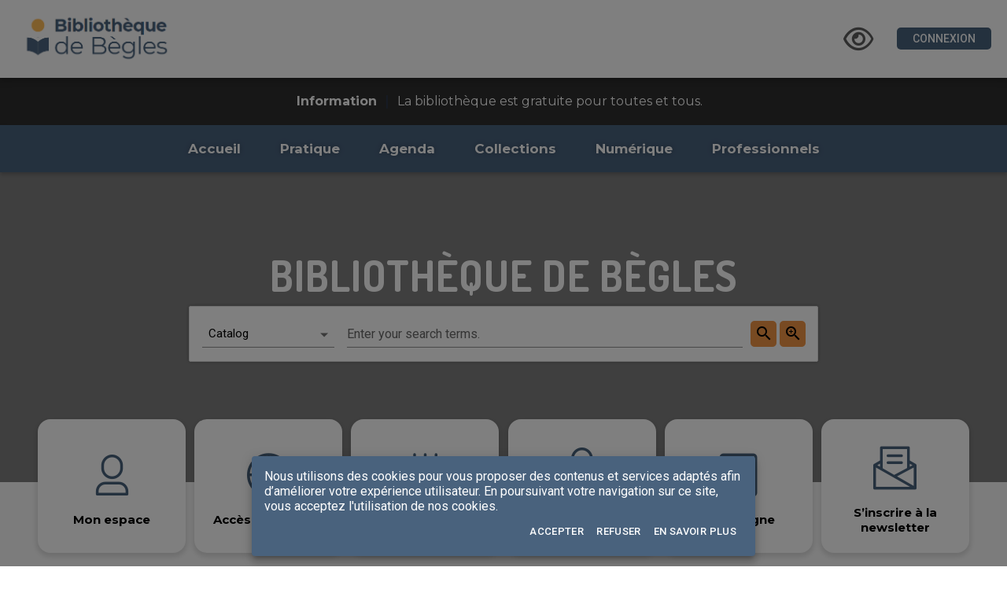

--- FILE ---
content_type: application/javascript;charset=utf-8
request_url: https://bibliotheque.mairie-begles.fr/in/rest/api/settings.js
body_size: 2299
content:
var mobileSettings = {"resourceReservationEnabled":true,"resourceIIDPrefix":"resourceType_","logoutRedirectOpenId":"https://login.scnbdx.fr/adfs/oauth2/logout","hostName":"https://medisis.bordeaux-metropole.fr","contextPath":"/in","defaultLocale":"fr","allowPreInscription":true,"payCurrency":"EUR","currencyFormat":"EUR","enableCopiesReservationForPeriodicals":true,"enableConcertoBranchChoiceReservation":true,"defaultSolrSortOrder":"score_DESC","allowCreateAccountLink":true,"dataRefreshInterval":300,"exportFormats":["csv","docx","html","pdf","ris"],"anonRights":{"portfolio8Rights":[],"allowShareContent":true,"commentLimitPerUser":"0","allowAddResultToBasket":true,"allowViewBaskets":true,"allowViewSearchHistory":true,"contentTypesForView":"*","contentTypesToExcludeForCreate":"*","searchRestrictions":"-DomainFacet:(ActivitiesSystem bibliomondo CMSV6 Configuration Configuration-CRM Configuration-operation Configuration-report Configuration-UserRepository Configuration-Watchers MARC Passerelle personality places System system),-TypeOfDocumentFacet:(LibraryHierarchyContainer)","sessionTimeout":"0","exportResultListLimit":"200","canShareByEmail":true,"listOfUserGroup":["GROUP_EDITOR","GROUP_PARENT"],"allowOriginalVersionDownload":true,"allowContentTypeForEdition":[],"publishFolderAuthorizedTypes":[],"thesaurusRole":"none","fieldsRequiredForPwdRecovery":["username"],"educAllowActivityCorrectionMaxTaskAssignment":"4","allowDownloadDzSource":true,"groupMembership":["GROUP_ANON"]},"authorFieldName":"author","favoriteBasket":"basket:anon:default:","allowAlphaSearch":true,"defaultTimeoutInMs":180000,"resultListLimit":200,"exportResultListLimit":20000,"dateFormat":"dd/MM/yyyy","dateTimeFormat":"DD/MM/YYYY HH:mm:ss","mainsite":"63a3178f-abc8-4c55-9e5f-280c09cbba7f","microsite":"2f16df7d-31e0-442e-9159-24c3b4972830","ckSite":"51a91b3a-98e2-44ba-af02-5704c8f8b284","domainPrefixes":[],"chatAttachmentUploadPolicy":"nopolicy","scannerPrefix":"|BM|","pnbDigitalCirculationEnabled":true,"eventBookingEnabled":true,"cspEnabled":true,"openIdEndpoints":{"OpenID":"Authentification des bibliothécaires"},"trackerEnabled":true,"enablePermalink":true,"displayConfirmationPopup":true,"catalogType":"unimarc","catalogEnabled":true,"portfolio8Active":true,"marcContentTypes":["BordeauxMetropolePhysicalDocument"],"marcRenderSchoolDomainForContentTypes":[],"bibliobusBranchCodeList":[],"searchMode":"sf:+TypeOfDocumentFacet:BordeauxMetropolePhysicalDocument","bibliographicNoticeContentType":"BordeauxMetropolePhysicalDocument","shareWithUserNotConfigured":true,"withHierarchy":true,"selfcheckRequiresValidation":true,"validateUserSecurityPoliticsEnabled":true,"uilocales":"fr,en"};
window._appProfiles = ["bdx","openIdConnect2","px"];


--- FILE ---
content_type: application/javascript
request_url: https://bibliotheque.mairie-begles.fr/appstatic/js/47292.a1ef1703721b69913268.chunk.js
body_size: 16901
content:
(self.webpackChunkmondoin_mobile_ui=self.webpackChunkmondoin_mobile_ui||[]).push([[47292],{46420:(e,t,r)=>{"use strict";Object.defineProperty(t,"__esModule",{value:!0}),t.default=function(e){return(0,n.default)({},e)};var u,n=(u=r(688609))&&u.__esModule?u:{default:u};e.exports=t.default},606546:(e,t)=>{"use strict";Object.defineProperty(t,"__esModule",{value:!0}),t.getRoundingMethod=function(e){return e?r[e]:r.trunc};var r={ceil:Math.ceil,round:Math.round,floor:Math.floor,trunc:function(e){return e<0?Math.ceil(e):Math.floor(e)}}},965430:(e,t,r)=>{"use strict";Object.defineProperty(t,"__esModule",{value:!0}),t.default=function(e,t){if((0,f.default)(2,arguments),!t||"object"!=typeof t)return new Date(NaN);var r=t.years?(0,l.default)(t.years):0,d=t.months?(0,l.default)(t.months):0,o=t.weeks?(0,l.default)(t.weeks):0,i=t.days?(0,l.default)(t.days):0,s=t.hours?(0,l.default)(t.hours):0,c=t.minutes?(0,l.default)(t.minutes):0,v=t.seconds?(0,l.default)(t.seconds):0,_=(0,a.default)(e),p=d||r?(0,n.default)(_,d+12*r):_,b=i||o?(0,u.default)(p,i+7*o):p,y=c+60*s,M=v+60*y,m=1e3*M,O=new Date(b.getTime()+m);return O};var u=d(r(977262)),n=d(r(136581)),a=d(r(571171)),f=d(r(68734)),l=d(r(382084));function d(e){return e&&e.__esModule?e:{default:e}}e.exports=t.default},935926:(e,t,r)=>{"use strict";Object.defineProperty(t,"__esModule",{value:!0}),t.default=function(e,t){(0,f.default)(2,arguments);var r=(0,n.default)(e),o=(0,u.default)(r),i=(0,a.default)(t);if(isNaN(i))return new Date(NaN);var s=r.getHours(),c=i<0?-1:1,v=(0,a.default)(i/5);r.setDate(r.getDate()+7*v);var _=Math.abs(i%5);for(;_>0;)r.setDate(r.getDate()+c),(0,u.default)(r)||(_-=1);o&&(0,u.default)(r)&&0!==i&&((0,d.default)(r)&&r.setDate(r.getDate()+(c<0?2:-1)),(0,l.default)(r)&&r.setDate(r.getDate()+(c<0?1:-2)));return r.setHours(s),r};var u=o(r(241996)),n=o(r(571171)),a=o(r(382084)),f=o(r(68734)),l=o(r(160267)),d=o(r(277394));function o(e){return e&&e.__esModule?e:{default:e}}e.exports=t.default},106475:(e,t,r)=>{"use strict";Object.defineProperty(t,"__esModule",{value:!0}),t.default=function(e,t){(0,a.default)(2,arguments);var r=(0,u.default)(t);return(0,n.default)(e,r*l)};var u=f(r(382084)),n=f(r(5065)),a=f(r(68734));function f(e){return e&&e.__esModule?e:{default:e}}var l=36e5;e.exports=t.default},816022:(e,t,r)=>{"use strict";Object.defineProperty(t,"__esModule",{value:!0}),t.default=function(e,t){(0,f.default)(2,arguments);var r=(0,u.default)(t);return(0,a.default)(e,(0,n.default)(e)+r)};var u=l(r(382084)),n=l(r(606524)),a=l(r(745320)),f=l(r(68734));function l(e){return e&&e.__esModule?e:{default:e}}e.exports=t.default},207479:(e,t,r)=>{"use strict";Object.defineProperty(t,"__esModule",{value:!0}),t.default=function(e,t){(0,a.default)(2,arguments);var r=(0,u.default)(t);return(0,n.default)(e,6e4*r)};var u=f(r(382084)),n=f(r(5065)),a=f(r(68734));function f(e){return e&&e.__esModule?e:{default:e}}e.exports=t.default},224664:(e,t,r)=>{"use strict";Object.defineProperty(t,"__esModule",{value:!0}),t.default=function(e,t){(0,a.default)(2,arguments);var r=(0,u.default)(t),f=3*r;return(0,n.default)(e,f)};var u=f(r(382084)),n=f(r(136581)),a=f(r(68734));function f(e){return e&&e.__esModule?e:{default:e}}e.exports=t.default},138413:(e,t,r)=>{"use strict";Object.defineProperty(t,"__esModule",{value:!0}),t.default=function(e,t){(0,a.default)(2,arguments);var r=(0,u.default)(t);return(0,n.default)(e,1e3*r)};var u=f(r(382084)),n=f(r(5065)),a=f(r(68734));function f(e){return e&&e.__esModule?e:{default:e}}e.exports=t.default},970650:(e,t,r)=>{"use strict";Object.defineProperty(t,"__esModule",{value:!0}),t.default=function(e,t){(0,a.default)(2,arguments);var r=(0,u.default)(t),f=7*r;return(0,n.default)(e,f)};var u=f(r(382084)),n=f(r(977262)),a=f(r(68734));function f(e){return e&&e.__esModule?e:{default:e}}e.exports=t.default},243263:(e,t,r)=>{"use strict";Object.defineProperty(t,"__esModule",{value:!0}),t.default=function(e,t){var r=arguments.length>2&&void 0!==arguments[2]?arguments[2]:{inclusive:!1};(0,n.default)(2,arguments);var a=e||{},f=t||{},l=(0,u.default)(a.start).getTime(),d=(0,u.default)(a.end).getTime(),o=(0,u.default)(f.start).getTime(),i=(0,u.default)(f.end).getTime();if(!(l<=d&&o<=i))throw new RangeError("Invalid interval");if(r.inclusive)return l<=i&&o<=d;return l<i&&o<d};var u=a(r(571171)),n=a(r(68734));function a(e){return e&&e.__esModule?e:{default:e}}e.exports=t.default},804201:(e,t,r)=>{"use strict";Object.defineProperty(t,"__esModule",{value:!0}),t.default=function(e,t){var r=t.start,f=t.end;return(0,a.default)(2,arguments),(0,n.default)([(0,u.default)([e,r]),f])};var u=f(r(271489)),n=f(r(433185)),a=f(r(68734));function f(e){return e&&e.__esModule?e:{default:e}}e.exports=t.default},831107:(e,t,r)=>{"use strict";Object.defineProperty(t,"__esModule",{value:!0}),t.default=function(e,t){(0,n.default)(2,arguments);var r=(0,u.default)(e);if(isNaN(Number(r)))return NaN;var a,f,l,d=r.getTime();a=null==t?[]:"function"==typeof t.forEach?t:Array.prototype.slice.call(t);return a.forEach((function(e,t){var r=(0,u.default)(e);if(isNaN(Number(r)))return f=NaN,void(l=NaN);var n=Math.abs(d-r.getTime());(null==f||n<Number(l))&&(f=t,l=n)})),f};var u=a(r(571171)),n=a(r(68734));function a(e){return e&&e.__esModule?e:{default:e}}e.exports=t.default},122995:(e,t,r)=>{"use strict";Object.defineProperty(t,"__esModule",{value:!0}),t.default=function(e,t){(0,n.default)(2,arguments);var r=(0,u.default)(e);if(isNaN(Number(r)))return new Date(NaN);var a,f,l,d=r.getTime();a=null==t?[]:"function"==typeof t.forEach?t:Array.prototype.slice.call(t);return a.forEach((function(e){var t=(0,u.default)(e);if(isNaN(Number(t)))return f=new Date(NaN),void(l=NaN);var r=Math.abs(d-t.getTime());(null==f||r<Number(l))&&(f=t,l=r)})),f};var u=a(r(571171)),n=a(r(68734));function a(e){return e&&e.__esModule?e:{default:e}}e.exports=t.default},779196:(e,t,r)=>{"use strict";Object.defineProperty(t,"__esModule",{value:!0}),t.default=function(e,t){(0,n.default)(2,arguments);var r=(0,u.default)(e),a=(0,u.default)(t),f=r.getTime()-a.getTime();return f<0?-1:f>0?1:f};var u=a(r(571171)),n=a(r(68734));function a(e){return e&&e.__esModule?e:{default:e}}e.exports=t.default},720263:(e,t,r)=>{"use strict";Object.defineProperty(t,"__esModule",{value:!0}),t.default=function(e,t){(0,n.default)(2,arguments);var r=(0,u.default)(e),a=(0,u.default)(t),f=r.getTime()-a.getTime();return f>0?-1:f<0?1:f};var u=a(r(571171)),n=a(r(68734));function a(e){return e&&e.__esModule?e:{default:e}}e.exports=t.default},773039:(e,t)=>{"use strict";Object.defineProperty(t,"__esModule",{value:!0}),t.secondsInMinute=t.secondsInHour=t.quartersInYear=t.monthsInYear=t.monthsInQuarter=t.minutesInHour=t.minTime=t.millisecondsInSecond=t.millisecondsInHour=t.millisecondsInMinute=t.maxTime=t.daysInWeek=void 0;t.daysInWeek=7;var r=24*Math.pow(10,8)*60*60*1e3;t.maxTime=r;t.millisecondsInMinute=6e4;t.millisecondsInHour=36e5;t.millisecondsInSecond=1e3;var u=-r;t.minTime=u;t.minutesInHour=60;t.monthsInQuarter=3;t.monthsInYear=12;t.quartersInYear=4;t.secondsInHour=3600;t.secondsInMinute=60},133715:(e,t,r)=>{"use strict";Object.defineProperty(t,"__esModule",{value:!0}),t.default=function(e){(0,n.default)(1,arguments);var t=e/a.daysInWeek;return Math.floor(t)};var u,n=(u=r(68734))&&u.__esModule?u:{default:u},a=r(773039);e.exports=t.default},298353:(e,t,r)=>{"use strict";Object.defineProperty(t,"__esModule",{value:!0}),t.default=function(e,t){(0,o.default)(2,arguments);var r=(0,d.default)(e),s=(0,d.default)(t);if(!(0,f.default)(r)||!(0,f.default)(s))return NaN;var c=(0,n.default)(r,s),v=c<0?-1:1,_=(0,i.default)(c/7),p=5*_;s=(0,u.default)(s,7*_);for(;!(0,a.default)(r,s);)p+=(0,l.default)(s)?0:v,s=(0,u.default)(s,v);return 0===p?0:p};var u=s(r(977262)),n=s(r(169615)),a=s(r(887250)),f=s(r(439989)),l=s(r(241996)),d=s(r(571171)),o=s(r(68734)),i=s(r(382084));function s(e){return e&&e.__esModule?e:{default:e}}e.exports=t.default},169615:(e,t,r)=>{"use strict";Object.defineProperty(t,"__esModule",{value:!0}),t.default=function(e,t){(0,a.default)(2,arguments);var r=(0,n.default)(e),f=(0,n.default)(t),d=r.getTime()-(0,u.default)(r),o=f.getTime()-(0,u.default)(f);return Math.round((d-o)/l)};var u=f(r(393561)),n=f(r(994749)),a=f(r(68734));function f(e){return e&&e.__esModule?e:{default:e}}var l=864e5;e.exports=t.default},417948:(e,t,r)=>{"use strict";Object.defineProperty(t,"__esModule",{value:!0}),t.default=function(e,t){return(0,n.default)(2,arguments),(0,u.default)(e)-(0,u.default)(t)};var u=a(r(606524)),n=a(r(68734));function a(e){return e&&e.__esModule?e:{default:e}}e.exports=t.default},843970:(e,t,r)=>{"use strict";Object.defineProperty(t,"__esModule",{value:!0}),t.default=function(e,t){(0,a.default)(2,arguments);var r=(0,n.default)(e),f=(0,n.default)(t),d=r.getTime()-(0,u.default)(r),o=f.getTime()-(0,u.default)(f);return Math.round((d-o)/l)};var u=f(r(393561)),n=f(r(395263)),a=f(r(68734));function f(e){return e&&e.__esModule?e:{default:e}}var l=6048e5;e.exports=t.default},754509:(e,t,r)=>{"use strict";Object.defineProperty(t,"__esModule",{value:!0}),t.default=function(e,t){(0,n.default)(2,arguments);var r=(0,u.default)(e),a=(0,u.default)(t),f=r.getFullYear()-a.getFullYear(),l=r.getMonth()-a.getMonth();return 12*f+l};var u=a(r(571171)),n=a(r(68734));function a(e){return e&&e.__esModule?e:{default:e}}e.exports=t.default},863133:(e,t,r)=>{"use strict";Object.defineProperty(t,"__esModule",{value:!0}),t.default=function(e,t){(0,a.default)(2,arguments);var r=(0,n.default)(e),f=(0,n.default)(t),l=r.getFullYear()-f.getFullYear(),d=(0,u.default)(r)-(0,u.default)(f);return 4*l+d};var u=f(r(169784)),n=f(r(571171)),a=f(r(68734));function f(e){return e&&e.__esModule?e:{default:e}}e.exports=t.default},107880:(e,t,r)=>{"use strict";Object.defineProperty(t,"__esModule",{value:!0}),t.default=function(e,t,r){(0,a.default)(2,arguments);var f=(0,u.default)(e,r),d=(0,u.default)(t,r),o=f.getTime()-(0,n.default)(f),i=d.getTime()-(0,n.default)(d);return Math.round((o-i)/l)};var u=f(r(422466)),n=f(r(393561)),a=f(r(68734));function f(e){return e&&e.__esModule?e:{default:e}}var l=6048e5;e.exports=t.default},370833:(e,t,r)=>{"use strict";Object.defineProperty(t,"__esModule",{value:!0}),t.default=function(e,t){(0,n.default)(2,arguments);var r=(0,u.default)(e),a=(0,u.default)(t);return r.getFullYear()-a.getFullYear()};var u=a(r(571171)),n=a(r(68734));function a(e){return e&&e.__esModule?e:{default:e}}e.exports=t.default},863148:(e,t,r)=>{"use strict";Object.defineProperty(t,"__esModule",{value:!0}),t.default=function(e,t){(0,a.default)(2,arguments);var r=(0,u.default)(e),f=(0,u.default)(t),d=l(r,f),o=Math.abs((0,n.default)(r,f));r.setDate(r.getDate()-d*o);var i=Number(l(r,f)===-d),s=d*(o-i);return 0===s?0:s};var u=f(r(571171)),n=f(r(169615)),a=f(r(68734));function f(e){return e&&e.__esModule?e:{default:e}}function l(e,t){var r=e.getFullYear()-t.getFullYear()||e.getMonth()-t.getMonth()||e.getDate()-t.getDate()||e.getHours()-t.getHours()||e.getMinutes()-t.getMinutes()||e.getSeconds()-t.getSeconds()||e.getMilliseconds()-t.getMilliseconds();return r<0?-1:r>0?1:r}e.exports=t.default},79888:(e,t,r)=>{"use strict";Object.defineProperty(t,"__esModule",{value:!0}),t.default=function(e,t,r){(0,a.default)(2,arguments);var l=(0,n.default)(e,t)/u.millisecondsInHour;return(0,f.getRoundingMethod)(null==r?void 0:r.roundingMethod)(l)};var u=r(773039),n=l(r(867384)),a=l(r(68734)),f=r(606546);function l(e){return e&&e.__esModule?e:{default:e}}e.exports=t.default},380724:(e,t,r)=>{"use strict";Object.defineProperty(t,"__esModule",{value:!0}),t.default=function(e,t){(0,l.default)(2,arguments);var r=(0,u.default)(e),d=(0,u.default)(t),o=(0,a.default)(r,d),i=Math.abs((0,n.default)(r,d));r=(0,f.default)(r,o*i);var s=Number((0,a.default)(r,d)===-o),c=o*(i-s);return 0===c?0:c};var u=d(r(571171)),n=d(r(417948)),a=d(r(779196)),f=d(r(36151)),l=d(r(68734));function d(e){return e&&e.__esModule?e:{default:e}}e.exports=t.default},702598:(e,t,r)=>{"use strict";Object.defineProperty(t,"__esModule",{value:!0}),t.default=function(e,t,r){(0,a.default)(2,arguments);var l=(0,n.default)(e,t)/u.millisecondsInMinute;return(0,f.getRoundingMethod)(null==r?void 0:r.roundingMethod)(l)};var u=r(773039),n=l(r(867384)),a=l(r(68734)),f=r(606546);function l(e){return e&&e.__esModule?e:{default:e}}e.exports=t.default},177650:(e,t,r)=>{"use strict";Object.defineProperty(t,"__esModule",{value:!0}),t.default=function(e,t){(0,f.default)(2,arguments);var r,d=(0,u.default)(e),o=(0,u.default)(t),i=(0,a.default)(d,o),s=Math.abs((0,n.default)(d,o));if(s<1)r=0;else{1===d.getMonth()&&d.getDate()>27&&d.setDate(30),d.setMonth(d.getMonth()-i*s);var c=(0,a.default)(d,o)===-i;(0,l.default)((0,u.default)(e))&&1===s&&1===(0,a.default)(e,o)&&(c=!1),r=i*(s-Number(c))}return 0===r?0:r};var u=d(r(571171)),n=d(r(754509)),a=d(r(779196)),f=d(r(68734)),l=d(r(391165));function d(e){return e&&e.__esModule?e:{default:e}}e.exports=t.default},395565:(e,t,r)=>{"use strict";Object.defineProperty(t,"__esModule",{value:!0}),t.default=function(e,t,r){(0,n.default)(2,arguments);var f=(0,u.default)(e,t)/3;return(0,a.getRoundingMethod)(null==r?void 0:r.roundingMethod)(f)};var u=f(r(177650)),n=f(r(68734)),a=r(606546);function f(e){return e&&e.__esModule?e:{default:e}}e.exports=t.default},835180:(e,t,r)=>{"use strict";Object.defineProperty(t,"__esModule",{value:!0}),t.default=function(e,t,r){(0,n.default)(2,arguments);var f=(0,u.default)(e,t)/1e3;return(0,a.getRoundingMethod)(null==r?void 0:r.roundingMethod)(f)};var u=f(r(867384)),n=f(r(68734)),a=r(606546);function f(e){return e&&e.__esModule?e:{default:e}}e.exports=t.default},945994:(e,t,r)=>{"use strict";Object.defineProperty(t,"__esModule",{value:!0}),t.default=function(e,t,r){(0,n.default)(2,arguments);var f=(0,u.default)(e,t)/7;return(0,a.getRoundingMethod)(null==r?void 0:r.roundingMethod)(f)};var u=f(r(863148)),n=f(r(68734)),a=r(606546);function f(e){return e&&e.__esModule?e:{default:e}}e.exports=t.default},857507:(e,t,r)=>{"use strict";Object.defineProperty(t,"__esModule",{value:!0}),t.default=function(e,t){(0,f.default)(2,arguments);var r=(0,u.default)(e),l=(0,u.default)(t),d=(0,a.default)(r,l),o=Math.abs((0,n.default)(r,l));r.setFullYear(1584),l.setFullYear(1584);var i=(0,a.default)(r,l)===-d,s=d*(o-Number(i));return 0===s?0:s};var u=l(r(571171)),n=l(r(370833)),a=l(r(779196)),f=l(r(68734));function l(e){return e&&e.__esModule?e:{default:e}}e.exports=t.default},745071:(e,t,r)=>{"use strict";Object.defineProperty(t,"__esModule",{value:!0}),t.default=function(e,t){(0,a.default)(1,arguments);var r=e||{},f=(0,n.default)(r.start),l=(0,n.default)(r.end),d=f.getTime(),o=l.getTime();if(!(d<=o))throw new RangeError("Invalid interval");var i=[],s=f;s.setMinutes(0,0,0);var c=t&&"step"in t?Number(t.step):1;if(c<1||isNaN(c))throw new RangeError("`options.step` must be a number greater than 1");for(;s.getTime()<=o;)i.push((0,n.default)(s)),s=(0,u.default)(s,c);return i};var u=f(r(106475)),n=f(r(571171)),a=f(r(68734));function f(e){return e&&e.__esModule?e:{default:e}}e.exports=t.default},43813:(e,t,r)=>{"use strict";Object.defineProperty(t,"__esModule",{value:!0}),t.default=function(e,t){(0,f.default)(1,arguments);var r=(0,a.default)((0,n.default)(e.start)),l=(0,n.default)(e.end),d=r.getTime(),o=l.getTime();if(d>=o)throw new RangeError("Invalid interval");var i=[],s=r,c=t&&"step"in t?Number(t.step):1;if(c<1||isNaN(c))throw new RangeError("`options.step` must be a number equal or greater than 1");for(;s.getTime()<=o;)i.push((0,n.default)(s)),s=(0,u.default)(s,c);return i};var u=l(r(207479)),n=l(r(571171)),a=l(r(290972)),f=l(r(68734));function l(e){return e&&e.__esModule?e:{default:e}}e.exports=t.default},623834:(e,t,r)=>{"use strict";Object.defineProperty(t,"__esModule",{value:!0}),t.default=function(e){(0,n.default)(1,arguments);var t=e||{},r=(0,u.default)(t.start),a=(0,u.default)(t.end),f=a.getTime(),l=[];if(!(r.getTime()<=f))throw new RangeError("Invalid interval");var d=r;d.setHours(0,0,0,0),d.setDate(1);for(;d.getTime()<=f;)l.push((0,u.default)(d)),d.setMonth(d.getMonth()+1);return l};var u=a(r(571171)),n=a(r(68734));function a(e){return e&&e.__esModule?e:{default:e}}e.exports=t.default},184592:(e,t,r)=>{"use strict";Object.defineProperty(t,"__esModule",{value:!0}),t.default=function(e){(0,f.default)(1,arguments);var t=e||{},r=(0,a.default)(t.start),l=(0,a.default)(t.end),d=l.getTime();if(!(r.getTime()<=d))throw new RangeError("Invalid interval");var o=(0,n.default)(r),i=(0,n.default)(l);d=i.getTime();var s=[],c=o;for(;c.getTime()<=d;)s.push((0,a.default)(c)),c=(0,u.default)(c,1);return s};var u=l(r(224664)),n=l(r(483344)),a=l(r(571171)),f=l(r(68734));function l(e){return e&&e.__esModule?e:{default:e}}e.exports=t.default},470865:(e,t,r)=>{"use strict";Object.defineProperty(t,"__esModule",{value:!0}),t.default=function(e,t){(0,f.default)(1,arguments);var r=e||{},l=(0,a.default)(r.start),d=(0,a.default)(r.end),o=d.getTime();if(!(l.getTime()<=o))throw new RangeError("Invalid interval");var i=(0,n.default)(l,t),s=(0,n.default)(d,t);i.setHours(15),s.setHours(15),o=s.getTime();var c=[],v=i;for(;v.getTime()<=o;)v.setHours(0),c.push((0,a.default)(v)),(v=(0,u.default)(v,1)).setHours(15);return c};var u=l(r(970650)),n=l(r(422466)),a=l(r(571171)),f=l(r(68734));function l(e){return e&&e.__esModule?e:{default:e}}e.exports=t.default},270804:(e,t,r)=>{"use strict";Object.defineProperty(t,"__esModule",{value:!0}),t.default=function(e){(0,f.default)(1,arguments);var t=(0,u.default)(e),r=[],l=0;for(;l<t.length;){var d=t[l++];(0,a.default)(d)&&(r.push(d),(0,n.default)(d)&&(l+=5))}return r};var u=l(r(785639)),n=l(r(160267)),a=l(r(241996)),f=l(r(68734));function l(e){return e&&e.__esModule?e:{default:e}}e.exports=t.default},774495:(e,t,r)=>{"use strict";Object.defineProperty(t,"__esModule",{value:!0}),t.default=function(e){(0,f.default)(1,arguments);var t=(0,n.default)(e);if(isNaN(t.getTime()))throw new RangeError("The passed date is invalid");var r=(0,a.default)(e);return(0,u.default)({start:t,end:r})};var u=l(r(270804)),n=l(r(111827)),a=l(r(522554)),f=l(r(68734));function l(e){return e&&e.__esModule?e:{default:e}}e.exports=t.default},651958:(e,t,r)=>{"use strict";Object.defineProperty(t,"__esModule",{value:!0}),t.default=function(e){(0,f.default)(1,arguments);var t=(0,n.default)(e);if(isNaN(t))throw new RangeError("The passed date is invalid");var r=(0,a.default)(e);return(0,u.default)({start:t,end:r})};var u=l(r(270804)),n=l(r(622483)),a=l(r(156331)),f=l(r(68734));function l(e){return e&&e.__esModule?e:{default:e}}e.exports=t.default},136728:(e,t,r)=>{"use strict";Object.defineProperty(t,"__esModule",{value:!0}),t.default=function(e){(0,n.default)(1,arguments);var t=e||{},r=(0,u.default)(t.start),a=(0,u.default)(t.end),f=a.getTime();if(!(r.getTime()<=f))throw new RangeError("Invalid interval");var l=[],d=r;d.setHours(0,0,0,0),d.setMonth(0,1);for(;d.getTime()<=f;)l.push((0,u.default)(d)),d.setFullYear(d.getFullYear()+1);return l};var u=a(r(571171)),n=a(r(68734));function a(e){return e&&e.__esModule?e:{default:e}}e.exports=t.default},812613:(e,t,r)=>{"use strict";Object.defineProperty(t,"__esModule",{value:!0}),t.default=function(e){(0,n.default)(1,arguments);var t=(0,u.default)(e),r=t.getFullYear(),a=9+10*Math.floor(r/10);return t.setFullYear(a,11,31),t.setHours(23,59,59,999),t};var u=a(r(571171)),n=a(r(68734));function a(e){return e&&e.__esModule?e:{default:e}}e.exports=t.default},364427:(e,t,r)=>{"use strict";Object.defineProperty(t,"__esModule",{value:!0}),t.default=function(e){(0,n.default)(1,arguments);var t=(0,u.default)(e);return t.setMinutes(59,59,999),t};var u=a(r(571171)),n=a(r(68734));function a(e){return e&&e.__esModule?e:{default:e}}e.exports=t.default},244906:(e,t,r)=>{"use strict";Object.defineProperty(t,"__esModule",{value:!0}),t.default=function(e){return(0,n.default)(1,arguments),(0,u.default)(e,{weekStartsOn:1})};var u=a(r(617701)),n=a(r(68734));function a(e){return e&&e.__esModule?e:{default:e}}e.exports=t.default},579820:(e,t,r)=>{"use strict";Object.defineProperty(t,"__esModule",{value:!0}),t.default=function(e){(0,a.default)(1,arguments);var t=(0,u.default)(e),r=new Date(0);r.setFullYear(t+1,0,4),r.setHours(0,0,0,0);var f=(0,n.default)(r);return f.setMilliseconds(f.getMilliseconds()-1),f};var u=f(r(606524)),n=f(r(395263)),a=f(r(68734));function f(e){return e&&e.__esModule?e:{default:e}}e.exports=t.default},568872:(e,t,r)=>{"use strict";Object.defineProperty(t,"__esModule",{value:!0}),t.default=function(e){(0,n.default)(1,arguments);var t=(0,u.default)(e);return t.setSeconds(59,999),t};var u=a(r(571171)),n=a(r(68734));function a(e){return e&&e.__esModule?e:{default:e}}e.exports=t.default},470316:(e,t,r)=>{"use strict";Object.defineProperty(t,"__esModule",{value:!0}),t.default=function(e){(0,n.default)(1,arguments);var t=(0,u.default)(e),r=t.getMonth(),a=r-r%3+3;return t.setMonth(a,0),t.setHours(23,59,59,999),t};var u=a(r(571171)),n=a(r(68734));function a(e){return e&&e.__esModule?e:{default:e}}e.exports=t.default},10910:(e,t,r)=>{"use strict";Object.defineProperty(t,"__esModule",{value:!0}),t.default=function(e){(0,n.default)(1,arguments);var t=(0,u.default)(e);return t.setMilliseconds(999),t};var u=a(r(571171)),n=a(r(68734));function a(e){return e&&e.__esModule?e:{default:e}}e.exports=t.default},913363:(e,t,r)=>{"use strict";Object.defineProperty(t,"__esModule",{value:!0}),t.default=function(){return(0,n.default)(Date.now())};var u,n=(u=r(798771))&&u.__esModule?u:{default:u};e.exports=t.default},892750:(e,t)=>{"use strict";Object.defineProperty(t,"__esModule",{value:!0}),t.default=function(){var e=new Date,t=e.getFullYear(),r=e.getMonth(),u=e.getDate(),n=new Date(0);return n.setFullYear(t,r,u+1),n.setHours(23,59,59,999),n},e.exports=t.default},75345:(e,t)=>{"use strict";Object.defineProperty(t,"__esModule",{value:!0}),t.default=function(){var e=new Date,t=e.getFullYear(),r=e.getMonth(),u=e.getDate(),n=new Date(0);return n.setFullYear(t,r,u-1),n.setHours(23,59,59,999),n},e.exports=t.default},550276:(e,t,r)=>{"use strict";Object.defineProperty(t,"__esModule",{value:!0}),t.default=function(e,t){var r=arguments.length>2&&void 0!==arguments[2]?arguments[2]:{};(0,i.default)(2,arguments);var s=r.locale||f.default;if(!s.formatDistance)throw new RangeError("locale must contain formatDistance property");var _=(0,u.default)(e,t);if(isNaN(_))throw new RangeError("Invalid time value");var p,b,y=(0,d.default)(r);y.addSuffix=Boolean(r.addSuffix),y.comparison=_,_>0?(p=(0,l.default)(t),b=(0,l.default)(e)):(p=(0,l.default)(e),b=(0,l.default)(t));var M,m=(0,a.default)(b,p),O=((0,o.default)(b)-(0,o.default)(p))/1e3,g=Math.round((m-O)/60);if(g<2)return r.includeSeconds?m<5?s.formatDistance("lessThanXSeconds",5,y):m<10?s.formatDistance("lessThanXSeconds",10,y):m<20?s.formatDistance("lessThanXSeconds",20,y):m<40?s.formatDistance("halfAMinute",null,y):m<60?s.formatDistance("lessThanXMinutes",1,y):s.formatDistance("xMinutes",1,y):0===g?s.formatDistance("lessThanXMinutes",1,y):s.formatDistance("xMinutes",g,y);if(g<45)return s.formatDistance("xMinutes",g,y);if(g<90)return s.formatDistance("aboutXHours",1,y);if(g<c){var j=Math.round(g/60);return s.formatDistance("aboutXHours",j,y)}if(g<2520)return s.formatDistance("xDays",1,y);if(g<v){var P=Math.round(g/c);return s.formatDistance("xDays",P,y)}if(g<86400)return M=Math.round(g/v),s.formatDistance("aboutXMonths",M,y);if((M=(0,n.default)(b,p))<12){var h=Math.round(g/v);return s.formatDistance("xMonths",h,y)}var D=M%12,x=Math.floor(M/12);return D<3?s.formatDistance("aboutXYears",x,y):D<9?s.formatDistance("overXYears",x,y):s.formatDistance("almostXYears",x+1,y)};var u=s(r(779196)),n=s(r(177650)),a=s(r(835180)),f=s(r(582512)),l=s(r(571171)),d=s(r(46420)),o=s(r(393561)),i=s(r(68734));function s(e){return e&&e.__esModule?e:{default:e}}var c=1440,v=43200;e.exports=t.default},113120:(e,t,r)=>{"use strict";Object.defineProperty(t,"__esModule",{value:!0}),t.default=function(e,t){var r=arguments.length>2&&void 0!==arguments[2]?arguments[2]:{};(0,d.default)(2,arguments);var o=r.locale||l.default;if(!o.formatDistance)throw new RangeError("locale must contain localize.formatDistance property");var _=(0,n.default)(e,t);if(isNaN(_))throw new RangeError("Invalid time value");var p,b,y=(0,f.default)(r);y.addSuffix=Boolean(r.addSuffix),y.comparison=_,_>0?(p=(0,a.default)(t),b=(0,a.default)(e)):(p=(0,a.default)(e),b=(0,a.default)(t));var M,m=null==r.roundingMethod?"round":String(r.roundingMethod);if("floor"===m)M=Math.floor;else if("ceil"===m)M=Math.ceil;else{if("round"!==m)throw new RangeError("roundingMethod must be 'floor', 'ceil' or 'round'");M=Math.round}var O,g=b.getTime()-p.getTime(),j=g/i,P=(0,u.default)(b)-(0,u.default)(p),h=(g-P)/i;O=null==r.unit?j<1?"second":j<60?"minute":j<s?"hour":h<c?"day":h<v?"month":"year":String(r.unit);if("second"===O){var D=M(g/1e3);return o.formatDistance("xSeconds",D,y)}if("minute"===O){var x=M(j);return o.formatDistance("xMinutes",x,y)}if("hour"===O){var T=M(j/60);return o.formatDistance("xHours",T,y)}if("day"===O){var w=M(h/s);return o.formatDistance("xDays",w,y)}if("month"===O){var I=M(h/c);return 12===I&&"month"!==r.unit?o.formatDistance("xYears",1,y):o.formatDistance("xMonths",I,y)}if("year"===O){var S=M(h/v);return o.formatDistance("xYears",S,y)}throw new RangeError("unit must be 'second', 'minute', 'hour', 'day', 'month' or 'year'")};var u=o(r(393561)),n=o(r(779196)),a=o(r(571171)),f=o(r(46420)),l=o(r(582512)),d=o(r(68734));function o(e){return e&&e.__esModule?e:{default:e}}var i=6e4,s=1440,c=43200,v=525600;e.exports=t.default},286082:(e,t,r)=>{"use strict";Object.defineProperty(t,"__esModule",{value:!0}),t.default=function(e,t){return(0,n.default)(1,arguments),(0,u.default)(e,Date.now(),t)};var u=a(r(550276)),n=a(r(68734));function a(e){return e&&e.__esModule?e:{default:e}}e.exports=t.default},434190:(e,t,r)=>{"use strict";Object.defineProperty(t,"__esModule",{value:!0}),t.default=function(e,t){return(0,n.default)(1,arguments),(0,u.default)(e,Date.now(),t)};var u=a(r(113120)),n=a(r(68734));function a(e){return e&&e.__esModule?e:{default:e}}e.exports=t.default},496986:(e,t,r)=>{"use strict";Object.defineProperty(t,"__esModule",{value:!0}),t.default=function(e){var t=arguments.length>1&&void 0!==arguments[1]?arguments[1]:{};if(arguments.length<1)throw new TypeError("1 argument required, but only ".concat(arguments.length," present"));var r=(null==t?void 0:t.format)||a,u=(null==t?void 0:t.locale)||n.default,f=(null==t?void 0:t.zero)||!1,l=(null==t?void 0:t.delimiter)||" ",d=r.reduce((function(t,r){var n="x".concat(r.replace(/(^.)/,(function(e){return e.toUpperCase()})));return"number"==typeof e[r]&&(f||e[r])&&u.formatDistance?t.concat(u.formatDistance(n,e[r])):t}),[]).join(l);return d};var u,n=(u=r(582512))&&u.__esModule?u:{default:u};var a=["years","months","weeks","days","hours","minutes","seconds"];e.exports=t.default},181720:(e,t,r)=>{"use strict";Object.defineProperty(t,"__esModule",{value:!0}),t.default=function(e,t){(0,a.default)(1,arguments);var r=(0,u.default)(e);if(isNaN(r.getTime()))throw new RangeError("Invalid time value");var f=null!=t&&t.format?String(t.format):"extended",l=null!=t&&t.representation?String(t.representation):"complete";if("extended"!==f&&"basic"!==f)throw new RangeError("format must be 'extended' or 'basic'");if("date"!==l&&"time"!==l&&"complete"!==l)throw new RangeError("representation must be 'date', 'time', or 'complete'");var d="",o="",i="extended"===f?"-":"",s="extended"===f?":":"";if("time"!==l){var c=(0,n.default)(r.getDate(),2),v=(0,n.default)(r.getMonth()+1,2),_=(0,n.default)(r.getFullYear(),4);d="".concat(_).concat(i).concat(v).concat(i).concat(c)}if("date"!==l){var p=r.getTimezoneOffset();if(0!==p){var b=Math.abs(p),y=(0,n.default)(Math.floor(b/60),2),M=(0,n.default)(b%60,2),m=p<0?"+":"-";o="".concat(m).concat(y,":").concat(M)}else o="Z";var O=(0,n.default)(r.getHours(),2),g=(0,n.default)(r.getMinutes(),2),j=(0,n.default)(r.getSeconds(),2),P=""===d?"":"T",h=[O,g,j].join(s);d="".concat(d).concat(P).concat(h).concat(o)}return d};var u=f(r(571171)),n=f(r(787394)),a=f(r(68734));function f(e){return e&&e.__esModule?e:{default:e}}e.exports=t.default},717338:(e,t,r)=>{"use strict";Object.defineProperty(t,"__esModule",{value:!0}),t.default=function(e,t){if(arguments.length<1)throw new TypeError("1 argument required, but only ".concat(arguments.length," present"));var r=(0,u.default)(e);if(!(0,n.default)(r))throw new RangeError("Invalid time value");var f=t||{},l=null==f.format?"extended":String(f.format),d=null==f.representation?"complete":String(f.representation);if("extended"!==l&&"basic"!==l)throw new RangeError("format must be 'extended' or 'basic'");if("date"!==d&&"time"!==d&&"complete"!==d)throw new RangeError("representation must be 'date', 'time', or 'complete'");var o="",i="extended"===l?"-":"",s="extended"===l?":":"";if("time"!==d){var c=(0,a.default)(r.getDate(),2),v=(0,a.default)(r.getMonth()+1,2),_=(0,a.default)(r.getFullYear(),4);o="".concat(_).concat(i).concat(v).concat(i).concat(c)}if("date"!==d){var p=(0,a.default)(r.getHours(),2),b=(0,a.default)(r.getMinutes(),2),y=(0,a.default)(r.getSeconds(),2),M=""===o?"":" ";o="".concat(o).concat(M).concat(p).concat(s).concat(b).concat(s).concat(y)}return o};var u=f(r(571171)),n=f(r(439989)),a=f(r(787394));function f(e){return e&&e.__esModule?e:{default:e}}e.exports=t.default},536416:(e,t,r)=>{"use strict";Object.defineProperty(t,"__esModule",{value:!0}),t.default=function(e){if((0,n.default)(1,arguments),"object"!=typeof e)throw new Error("Duration must be an object");var t=e.years,r=void 0===t?0:t,u=e.months,a=void 0===u?0:u,f=e.days,l=void 0===f?0:f,d=e.hours,o=void 0===d?0:d,i=e.minutes,s=void 0===i?0:i,c=e.seconds,v=void 0===c?0:c;return"P".concat(r,"Y").concat(a,"M").concat(l,"DT").concat(o,"H").concat(s,"M").concat(v,"S")};var u,n=(u=r(68734))&&u.__esModule?u:{default:u};e.exports=t.default},226955:(e,t,r)=>{"use strict";Object.defineProperty(t,"__esModule",{value:!0}),t.default=function(e,t){if(arguments.length<1)throw new TypeError("1 arguments required, but only ".concat(arguments.length," present"));var r=(0,u.default)(e);if(!(0,n.default)(r))throw new RangeError("Invalid time value");var l=t||{},d=l.fractionDigits,o=void 0===d?0:d;if(!(o>=0&&o<=3))throw new RangeError("fractionDigits must be between 0 and 3 inclusively");var i=(0,a.default)(r.getDate(),2),s=(0,a.default)(r.getMonth()+1,2),c=r.getFullYear(),v=(0,a.default)(r.getHours(),2),_=(0,a.default)(r.getMinutes(),2),p=(0,a.default)(r.getSeconds(),2),b="";if(o>0){var y=r.getMilliseconds(),M=Math.floor(y*Math.pow(10,o-3));b="."+(0,a.default)(M,o)}var m="",O=r.getTimezoneOffset();if(0!==O){var g=Math.abs(O),j=(0,a.default)((0,f.default)(g/60),2),P=(0,a.default)(g%60,2),h=O<0?"+":"-";m="".concat(h).concat(j,":").concat(P)}else m="Z";return"".concat(c,"-").concat(s,"-").concat(i,"T").concat(v,":").concat(_,":").concat(p).concat(b).concat(m)};var u=l(r(571171)),n=l(r(439989)),a=l(r(787394)),f=l(r(382084));function l(e){return e&&e.__esModule?e:{default:e}}e.exports=t.default},183412:(e,t,r)=>{"use strict";Object.defineProperty(t,"__esModule",{value:!0}),t.default=function(e){if(arguments.length<1)throw new TypeError("1 arguments required, but only ".concat(arguments.length," present"));var t=(0,u.default)(e);if(!(0,n.default)(t))throw new RangeError("Invalid time value");var r=l[t.getUTCDay()],f=(0,a.default)(t.getUTCDate(),2),o=d[t.getUTCMonth()],i=t.getUTCFullYear(),s=(0,a.default)(t.getUTCHours(),2),c=(0,a.default)(t.getUTCMinutes(),2),v=(0,a.default)(t.getUTCSeconds(),2);return"".concat(r,", ").concat(f," ").concat(o," ").concat(i," ").concat(s,":").concat(c,":").concat(v," GMT")};var u=f(r(571171)),n=f(r(439989)),a=f(r(787394));function f(e){return e&&e.__esModule?e:{default:e}}var l=["Sun","Mon","Tue","Wed","Thu","Fri","Sat"],d=["Jan","Feb","Mar","Apr","May","Jun","Jul","Aug","Sep","Oct","Nov","Dec"];e.exports=t.default},453495:(e,t,r)=>{"use strict";Object.defineProperty(t,"__esModule",{value:!0}),t.default=function(e,t,r){(0,o.default)(2,arguments);var i=(0,l.default)(e),s=(0,l.default)(t),c=r||{},v=c.locale,_=void 0===v?a.default:v,p=c.weekStartsOn,b=void 0===p?0:p;if(!_.localize)throw new RangeError("locale must contain localize property");if(!_.formatLong)throw new RangeError("locale must contain formatLong property");if(!_.formatRelative)throw new RangeError("locale must contain formatRelative property");var y,M=(0,u.default)(i,s);if(isNaN(M))throw new RangeError("Invalid time value");y=M<-6?"other":M<-1?"lastWeek":M<0?"yesterday":M<1?"today":M<2?"tomorrow":M<7?"nextWeek":"other";var m=(0,f.default)(i,(0,d.default)(i)),O=(0,f.default)(s,(0,d.default)(s)),g=_.formatRelative(y,m,O,{locale:_,weekStartsOn:b});return(0,n.default)(i,g,{locale:_,weekStartsOn:b})};var u=i(r(169615)),n=i(r(215616)),a=i(r(582512)),f=i(r(633239)),l=i(r(571171)),d=i(r(393561)),o=i(r(68734));function i(e){return e&&e.__esModule?e:{default:e}}e.exports=t.default},614514:(e,t,r)=>{"use strict";Object.defineProperty(t,"__esModule",{value:!0}),t.default=function(e){(0,a.default)(1,arguments);var t=(0,n.default)(e);return(0,u.default)(1e3*t)};var u=f(r(571171)),n=f(r(382084)),a=f(r(68734));function f(e){return e&&e.__esModule?e:{default:e}}e.exports=t.default},166198:(e,t,r)=>{"use strict";Object.defineProperty(t,"__esModule",{value:!0}),t.default=function(e){(0,n.default)(1,arguments);var t=(0,u.default)(e),r=t.getDate();return r};var u=a(r(571171)),n=a(r(68734));function a(e){return e&&e.__esModule?e:{default:e}}e.exports=t.default},723744:(e,t,r)=>{"use strict";Object.defineProperty(t,"__esModule",{value:!0}),t.default=function(e){(0,n.default)(1,arguments);var t=(0,u.default)(e),r=t.getDay();return r};var u=a(r(571171)),n=a(r(68734));function a(e){return e&&e.__esModule?e:{default:e}}e.exports=t.default},937348:(e,t,r)=>{"use strict";Object.defineProperty(t,"__esModule",{value:!0}),t.default=function(e){(0,f.default)(1,arguments);var t=(0,u.default)(e),r=(0,a.default)(t,(0,n.default)(t)),l=r+1;return l};var u=l(r(571171)),n=l(r(622483)),a=l(r(169615)),f=l(r(68734));function l(e){return e&&e.__esModule?e:{default:e}}e.exports=t.default},640279:(e,t,r)=>{"use strict";Object.defineProperty(t,"__esModule",{value:!0}),t.default=function(e){(0,a.default)(1,arguments);var t=(0,u.default)(e);if("Invalid Date"===String(new Date(t)))return NaN;return(0,n.default)(t)?366:365};var u=f(r(571171)),n=f(r(593986)),a=f(r(68734));function f(e){return e&&e.__esModule?e:{default:e}}e.exports=t.default},419104:(e,t,r)=>{"use strict";Object.defineProperty(t,"__esModule",{value:!0}),t.default=function(e){(0,n.default)(1,arguments);var t=(0,u.default)(e),r=t.getFullYear(),a=10*Math.floor(r/10);return a};var u=a(r(571171)),n=a(r(68734));function a(e){return e&&e.__esModule?e:{default:e}}e.exports=t.default},627782:(e,t,r)=>{"use strict";Object.defineProperty(t,"__esModule",{value:!0}),t.default=function(e){(0,n.default)(1,arguments);var t=(0,u.default)(e),r=t.getDay();0===r&&(r=7);return r};var u=a(r(571171)),n=a(r(68734));function a(e){return e&&e.__esModule?e:{default:e}}e.exports=t.default},341191:(e,t,r)=>{"use strict";Object.defineProperty(t,"__esModule",{value:!0}),t.default=function(e){(0,f.default)(1,arguments);var t=(0,u.default)(e),r=(0,n.default)(t).getTime()-(0,a.default)(t).getTime();return Math.round(r/d)+1};var u=l(r(571171)),n=l(r(395263)),a=l(r(906877)),f=l(r(68734));function l(e){return e&&e.__esModule?e:{default:e}}var d=6048e5;e.exports=t.default},606524:(e,t,r)=>{"use strict";Object.defineProperty(t,"__esModule",{value:!0}),t.default=function(e){(0,a.default)(1,arguments);var t=(0,u.default)(e),r=t.getFullYear(),f=new Date(0);f.setFullYear(r+1,0,4),f.setHours(0,0,0,0);var l=(0,n.default)(f),d=new Date(0);d.setFullYear(r,0,4),d.setHours(0,0,0,0);var o=(0,n.default)(d);return t.getTime()>=l.getTime()?r+1:t.getTime()>=o.getTime()?r:r-1};var u=f(r(571171)),n=f(r(395263)),a=f(r(68734));function f(e){return e&&e.__esModule?e:{default:e}}e.exports=t.default},570428:(e,t,r)=>{"use strict";Object.defineProperty(t,"__esModule",{value:!0}),t.default=function(e){(0,a.default)(1,arguments);var t=(0,u.default)(e),r=(0,u.default)((0,n.default)(t,60)),f=r.valueOf()-t.valueOf();return Math.round(f/l)};var u=f(r(906877)),n=f(r(970650)),a=f(r(68734));function f(e){return e&&e.__esModule?e:{default:e}}var l=6048e5;e.exports=t.default},66313:(e,t,r)=>{"use strict";Object.defineProperty(t,"__esModule",{value:!0}),t.default=function(e){(0,n.default)(1,arguments);var t=(0,u.default)(e),r=t.getMilliseconds();return r};var u=a(r(571171)),n=a(r(68734));function a(e){return e&&e.__esModule?e:{default:e}}e.exports=t.default},503637:(e,t,r)=>{"use strict";Object.defineProperty(t,"__esModule",{value:!0}),t.default=function(e){(0,n.default)(1,arguments);var t=(0,u.default)(e),r=t.getMinutes();return r};var u=a(r(571171)),n=a(r(68734));function a(e){return e&&e.__esModule?e:{default:e}}e.exports=t.default},341842:(e,t,r)=>{"use strict";Object.defineProperty(t,"__esModule",{value:!0}),t.default=function(e){(0,n.default)(1,arguments);var t=(0,u.default)(e),r=t.getMonth();return r};var u=a(r(571171)),n=a(r(68734));function a(e){return e&&e.__esModule?e:{default:e}}e.exports=t.default},209983:(e,t,r)=>{"use strict";Object.defineProperty(t,"__esModule",{value:!0}),t.default=function(e,t){(0,n.default)(2,arguments);var r=e||{},a=t||{},l=(0,u.default)(r.start).getTime(),d=(0,u.default)(r.end).getTime(),o=(0,u.default)(a.start).getTime(),i=(0,u.default)(a.end).getTime();if(!(l<=d&&o<=i))throw new RangeError("Invalid interval");var s=l<i&&o<d;if(!s)return 0;var c=o<l?l:o,v=i>d?d:i,_=v-c;return Math.ceil(_/f)};var u=a(r(571171)),n=a(r(68734));function a(e){return e&&e.__esModule?e:{default:e}}var f=864e5;e.exports=t.default},169784:(e,t,r)=>{"use strict";Object.defineProperty(t,"__esModule",{value:!0}),t.default=function(e){(0,n.default)(1,arguments);var t=(0,u.default)(e),r=Math.floor(t.getMonth()/3)+1;return r};var u=a(r(571171)),n=a(r(68734));function a(e){return e&&e.__esModule?e:{default:e}}e.exports=t.default},555207:(e,t,r)=>{"use strict";Object.defineProperty(t,"__esModule",{value:!0}),t.default=function(e){(0,n.default)(1,arguments);var t=(0,u.default)(e),r=t.getTime();return r};var u=a(r(571171)),n=a(r(68734));function a(e){return e&&e.__esModule?e:{default:e}}e.exports=t.default},334437:(e,t,r)=>{"use strict";Object.defineProperty(t,"__esModule",{value:!0}),t.default=function(e){return(0,n.default)(1,arguments),Math.floor((0,u.default)(e)/1e3)};var u=a(r(555207)),n=a(r(68734));function a(e){return e&&e.__esModule?e:{default:e}}e.exports=t.default},770252:(e,t,r)=>{"use strict";Object.defineProperty(t,"__esModule",{value:!0}),t.default=function(e,t){(0,f.default)(1,arguments);var r=(0,a.default)(e),l=(0,u.default)(r,t).getTime()-(0,n.default)(r,t).getTime();return Math.round(l/d)+1};var u=l(r(422466)),n=l(r(833357)),a=l(r(571171)),f=l(r(68734));function l(e){return e&&e.__esModule?e:{default:e}}var d=6048e5;e.exports=t.default},514171:(e,t,r)=>{"use strict";Object.defineProperty(t,"__esModule",{value:!0}),t.default=function(e,t){var r,d;(0,f.default)(1,arguments);var o=(null==t||null===(r=t.locale)||void 0===r||null===(d=r.options)||void 0===d?void 0:d.weekStartsOn)||0,i=null==(null==t?void 0:t.weekStartsOn)?(0,l.default)(o):(0,l.default)(t.weekStartsOn);if(!(i>=0&&i<=6))throw new RangeError("weekStartsOn must be between 0 and 6 inclusively");var s=(0,u.default)(e);if(isNaN(s))return NaN;var c=(0,n.default)((0,a.default)(e)),v=i-c;v<=0&&(v+=7);var _=s-v;return Math.ceil(_/7)+1};var u=d(r(166198)),n=d(r(723744)),a=d(r(111827)),f=d(r(68734)),l=d(r(382084));function d(e){return e&&e.__esModule?e:{default:e}}e.exports=t.default},290316:(e,t,r)=>{"use strict";Object.defineProperty(t,"__esModule",{value:!0}),t.default=function(e,t){var r,l;(0,f.default)(1,arguments);var d=(0,n.default)(e),o=d.getFullYear(),i=null==t||null===(r=t.locale)||void 0===r||null===(l=r.options)||void 0===l?void 0:l.firstWeekContainsDate,s=null==i?1:(0,a.default)(i),c=null==(null==t?void 0:t.firstWeekContainsDate)?s:(0,a.default)(t.firstWeekContainsDate);if(!(c>=1&&c<=7))throw new RangeError("firstWeekContainsDate must be between 1 and 7 inclusively");var v=new Date(0);v.setFullYear(o+1,0,c),v.setHours(0,0,0,0);var _=(0,u.default)(v,t),p=new Date(0);p.setFullYear(o,0,c),p.setHours(0,0,0,0);var b=(0,u.default)(p,t);return d.getTime()>=_.getTime()?o+1:d.getTime()>=b.getTime()?o:o-1};var u=l(r(422466)),n=l(r(571171)),a=l(r(382084)),f=l(r(68734));function l(e){return e&&e.__esModule?e:{default:e}}e.exports=t.default},327121:(e,t,r)=>{"use strict";Object.defineProperty(t,"__esModule",{value:!0}),t.default=function(e,t){return(0,f.default)(1,arguments),(0,u.default)((0,n.default)(e),(0,a.default)(e),t)+1};var u=l(r(107880)),n=l(r(122419)),a=l(r(111827)),f=l(r(68734));function l(e){return e&&e.__esModule?e:{default:e}}e.exports=t.default},161710:(e,t,r)=>{"use strict";Object.defineProperty(t,"__esModule",{value:!0}),t.default=function(e){return(0,n.default)(1,arguments),Math.floor(e*a.millisecondsInHour)};var u,n=(u=r(68734))&&u.__esModule?u:{default:u},a=r(773039);e.exports=t.default},130933:(e,t,r)=>{"use strict";Object.defineProperty(t,"__esModule",{value:!0}),t.default=function(e){return(0,n.default)(1,arguments),Math.floor(e*a.minutesInHour)};var u,n=(u=r(68734))&&u.__esModule?u:{default:u},a=r(773039);e.exports=t.default},57818:(e,t,r)=>{"use strict";Object.defineProperty(t,"__esModule",{value:!0}),t.default=function(e){return(0,n.default)(1,arguments),Math.floor(e*a.secondsInHour)};var u,n=(u=r(68734))&&u.__esModule?u:{default:u},a=r(773039);e.exports=t.default},147292:(e,t,r)=>{"use strict";Object.defineProperty(t,"__esModule",{value:!0});var u={add:!0,addBusinessDays:!0,addDays:!0,addHours:!0,addISOWeekYears:!0,addMilliseconds:!0,addMinutes:!0,addMonths:!0,addQuarters:!0,addSeconds:!0,addWeeks:!0,addYears:!0,areIntervalsOverlapping:!0,clamp:!0,closestIndexTo:!0,closestTo:!0,compareAsc:!0,compareDesc:!0,daysToWeeks:!0,differenceInBusinessDays:!0,differenceInCalendarDays:!0,differenceInCalendarISOWeekYears:!0,differenceInCalendarISOWeeks:!0,differenceInCalendarMonths:!0,differenceInCalendarQuarters:!0,differenceInCalendarWeeks:!0,differenceInCalendarYears:!0,differenceInDays:!0,differenceInHours:!0,differenceInISOWeekYears:!0,differenceInMilliseconds:!0,differenceInMinutes:!0,differenceInMonths:!0,differenceInQuarters:!0,differenceInSeconds:!0,differenceInWeeks:!0,differenceInYears:!0,eachDayOfInterval:!0,eachHourOfInterval:!0,eachMinuteOfInterval:!0,eachMonthOfInterval:!0,eachQuarterOfInterval:!0,eachWeekOfInterval:!0,eachWeekendOfInterval:!0,eachWeekendOfMonth:!0,eachWeekendOfYear:!0,eachYearOfInterval:!0,endOfDay:!0,endOfDecade:!0,endOfHour:!0,endOfISOWeek:!0,endOfISOWeekYear:!0,endOfMinute:!0,endOfMonth:!0,endOfQuarter:!0,endOfSecond:!0,endOfToday:!0,endOfTomorrow:!0,endOfWeek:!0,endOfYear:!0,endOfYesterday:!0,format:!0,formatDistance:!0,formatDistanceStrict:!0,formatDistanceToNow:!0,formatDistanceToNowStrict:!0,formatDuration:!0,formatISO:!0,formatISO9075:!0,formatISODuration:!0,formatRFC3339:!0,formatRFC7231:!0,formatRelative:!0,fromUnixTime:!0,getDate:!0,getDay:!0,getDayOfYear:!0,getDaysInMonth:!0,getDaysInYear:!0,getDecade:!0,getHours:!0,getISODay:!0,getISOWeek:!0,getISOWeekYear:!0,getISOWeeksInYear:!0,getMilliseconds:!0,getMinutes:!0,getMonth:!0,getOverlappingDaysInIntervals:!0,getQuarter:!0,getSeconds:!0,getTime:!0,getUnixTime:!0,getWeek:!0,getWeekOfMonth:!0,getWeekYear:!0,getWeeksInMonth:!0,getYear:!0,hoursToMilliseconds:!0,hoursToMinutes:!0,hoursToSeconds:!0,intervalToDuration:!0,intlFormat:!0,isAfter:!0,isBefore:!0,isDate:!0,isEqual:!0,isExists:!0,isFirstDayOfMonth:!0,isFriday:!0,isFuture:!0,isLastDayOfMonth:!0,isLeapYear:!0,isMatch:!0,isMonday:!0,isPast:!0,isSameDay:!0,isSameHour:!0,isSameISOWeek:!0,isSameISOWeekYear:!0,isSameMinute:!0,isSameMonth:!0,isSameQuarter:!0,isSameSecond:!0,isSameWeek:!0,isSameYear:!0,isSaturday:!0,isSunday:!0,isThisHour:!0,isThisISOWeek:!0,isThisMinute:!0,isThisMonth:!0,isThisQuarter:!0,isThisSecond:!0,isThisWeek:!0,isThisYear:!0,isThursday:!0,isToday:!0,isTomorrow:!0,isTuesday:!0,isValid:!0,isWednesday:!0,isWeekend:!0,isWithinInterval:!0,isYesterday:!0,lastDayOfDecade:!0,lastDayOfISOWeek:!0,lastDayOfISOWeekYear:!0,lastDayOfMonth:!0,lastDayOfQuarter:!0,lastDayOfWeek:!0,lastDayOfYear:!0,lightFormat:!0,max:!0,milliseconds:!0,millisecondsToHours:!0,millisecondsToMinutes:!0,millisecondsToSeconds:!0,min:!0,minutesToHours:!0,minutesToMilliseconds:!0,minutesToSeconds:!0,monthsToQuarters:!0,monthsToYears:!0,nextDay:!0,nextFriday:!0,nextMonday:!0,nextSaturday:!0,nextSunday:!0,nextThursday:!0,nextTuesday:!0,nextWednesday:!0,parse:!0,parseISO:!0,parseJSON:!0,previousDay:!0,previousFriday:!0,previousMonday:!0,previousSaturday:!0,previousSunday:!0,previousThursday:!0,previousTuesday:!0,previousWednesday:!0,quartersToMonths:!0,quartersToYears:!0,roundToNearestMinutes:!0,secondsToHours:!0,secondsToMilliseconds:!0,secondsToMinutes:!0,set:!0,setDate:!0,setDay:!0,setDayOfYear:!0,setHours:!0,setISODay:!0,setISOWeek:!0,setISOWeekYear:!0,setMilliseconds:!0,setMinutes:!0,setMonth:!0,setQuarter:!0,setSeconds:!0,setWeek:!0,setWeekYear:!0,setYear:!0,startOfDay:!0,startOfDecade:!0,startOfHour:!0,startOfISOWeek:!0,startOfISOWeekYear:!0,startOfMinute:!0,startOfMonth:!0,startOfQuarter:!0,startOfSecond:!0,startOfToday:!0,startOfTomorrow:!0,startOfWeek:!0,startOfWeekYear:!0,startOfYear:!0,startOfYesterday:!0,sub:!0,subBusinessDays:!0,subDays:!0,subHours:!0,subISOWeekYears:!0,subMilliseconds:!0,subMinutes:!0,subMonths:!0,subQuarters:!0,subSeconds:!0,subWeeks:!0,subYears:!0,toDate:!0,weeksToDays:!0,yearsToMonths:!0,yearsToQuarters:!0};Object.defineProperty(t,"add",{enumerable:!0,get:function(){return n.default}}),Object.defineProperty(t,"addBusinessDays",{enumerable:!0,get:function(){return a.default}}),Object.defineProperty(t,"addDays",{enumerable:!0,get:function(){return f.default}}),Object.defineProperty(t,"addHours",{enumerable:!0,get:function(){return l.default}}),Object.defineProperty(t,"addISOWeekYears",{enumerable:!0,get:function(){return d.default}}),Object.defineProperty(t,"addMilliseconds",{enumerable:!0,get:function(){return o.default}}),Object.defineProperty(t,"addMinutes",{enumerable:!0,get:function(){return i.default}}),Object.defineProperty(t,"addMonths",{enumerable:!0,get:function(){return s.default}}),Object.defineProperty(t,"addQuarters",{enumerable:!0,get:function(){return c.default}}),Object.defineProperty(t,"addSeconds",{enumerable:!0,get:function(){return v.default}}),Object.defineProperty(t,"addWeeks",{enumerable:!0,get:function(){return _.default}}),Object.defineProperty(t,"addYears",{enumerable:!0,get:function(){return p.default}}),Object.defineProperty(t,"areIntervalsOverlapping",{enumerable:!0,get:function(){return b.default}}),Object.defineProperty(t,"clamp",{enumerable:!0,get:function(){return y.default}}),Object.defineProperty(t,"closestIndexTo",{enumerable:!0,get:function(){return M.default}}),Object.defineProperty(t,"closestTo",{enumerable:!0,get:function(){return m.default}}),Object.defineProperty(t,"compareAsc",{enumerable:!0,get:function(){return O.default}}),Object.defineProperty(t,"compareDesc",{enumerable:!0,get:function(){return g.default}}),Object.defineProperty(t,"daysToWeeks",{enumerable:!0,get:function(){return j.default}}),Object.defineProperty(t,"differenceInBusinessDays",{enumerable:!0,get:function(){return P.default}}),Object.defineProperty(t,"differenceInCalendarDays",{enumerable:!0,get:function(){return h.default}}),Object.defineProperty(t,"differenceInCalendarISOWeekYears",{enumerable:!0,get:function(){return D.default}}),Object.defineProperty(t,"differenceInCalendarISOWeeks",{enumerable:!0,get:function(){return x.default}}),Object.defineProperty(t,"differenceInCalendarMonths",{enumerable:!0,get:function(){return T.default}}),Object.defineProperty(t,"differenceInCalendarQuarters",{enumerable:!0,get:function(){return w.default}}),Object.defineProperty(t,"differenceInCalendarWeeks",{enumerable:!0,get:function(){return I.default}}),Object.defineProperty(t,"differenceInCalendarYears",{enumerable:!0,get:function(){return S.default}}),Object.defineProperty(t,"differenceInDays",{enumerable:!0,get:function(){return Y.default}}),Object.defineProperty(t,"differenceInHours",{enumerable:!0,get:function(){return k.default}}),Object.defineProperty(t,"differenceInISOWeekYears",{enumerable:!0,get:function(){return N.default}}),Object.defineProperty(t,"differenceInMilliseconds",{enumerable:!0,get:function(){return W.default}}),Object.defineProperty(t,"differenceInMinutes",{enumerable:!0,get:function(){return H.default}}),Object.defineProperty(t,"differenceInMonths",{enumerable:!0,get:function(){return F.default}}),Object.defineProperty(t,"differenceInQuarters",{enumerable:!0,get:function(){return E.default}}),Object.defineProperty(t,"differenceInSeconds",{enumerable:!0,get:function(){return R.default}}),Object.defineProperty(t,"differenceInWeeks",{enumerable:!0,get:function(){return C.default}}),Object.defineProperty(t,"differenceInYears",{enumerable:!0,get:function(){return Q.default}}),Object.defineProperty(t,"eachDayOfInterval",{enumerable:!0,get:function(){return U.default}}),Object.defineProperty(t,"eachHourOfInterval",{enumerable:!0,get:function(){return q.default}}),Object.defineProperty(t,"eachMinuteOfInterval",{enumerable:!0,get:function(){return z.default}}),Object.defineProperty(t,"eachMonthOfInterval",{enumerable:!0,get:function(){return A.default}}),Object.defineProperty(t,"eachQuarterOfInterval",{enumerable:!0,get:function(){return X.default}}),Object.defineProperty(t,"eachWeekOfInterval",{enumerable:!0,get:function(){return B.default}}),Object.defineProperty(t,"eachWeekendOfInterval",{enumerable:!0,get:function(){return Z.default}}),Object.defineProperty(t,"eachWeekendOfMonth",{enumerable:!0,get:function(){return $.default}}),Object.defineProperty(t,"eachWeekendOfYear",{enumerable:!0,get:function(){return L.default}}),Object.defineProperty(t,"eachYearOfInterval",{enumerable:!0,get:function(){return J.default}}),Object.defineProperty(t,"endOfDay",{enumerable:!0,get:function(){return V.default}}),Object.defineProperty(t,"endOfDecade",{enumerable:!0,get:function(){return G.default}}),Object.defineProperty(t,"endOfHour",{enumerable:!0,get:function(){return K.default}}),Object.defineProperty(t,"endOfISOWeek",{enumerable:!0,get:function(){return ee.default}}),Object.defineProperty(t,"endOfISOWeekYear",{enumerable:!0,get:function(){return te.default}}),Object.defineProperty(t,"endOfMinute",{enumerable:!0,get:function(){return re.default}}),Object.defineProperty(t,"endOfMonth",{enumerable:!0,get:function(){return ue.default}}),Object.defineProperty(t,"endOfQuarter",{enumerable:!0,get:function(){return ne.default}}),Object.defineProperty(t,"endOfSecond",{enumerable:!0,get:function(){return ae.default}}),Object.defineProperty(t,"endOfToday",{enumerable:!0,get:function(){return fe.default}}),Object.defineProperty(t,"endOfTomorrow",{enumerable:!0,get:function(){return le.default}}),Object.defineProperty(t,"endOfWeek",{enumerable:!0,get:function(){return de.default}}),Object.defineProperty(t,"endOfYear",{enumerable:!0,get:function(){return oe.default}}),Object.defineProperty(t,"endOfYesterday",{enumerable:!0,get:function(){return ie.default}}),Object.defineProperty(t,"format",{enumerable:!0,get:function(){return se.default}}),Object.defineProperty(t,"formatDistance",{enumerable:!0,get:function(){return ce.default}}),Object.defineProperty(t,"formatDistanceStrict",{enumerable:!0,get:function(){return ve.default}}),Object.defineProperty(t,"formatDistanceToNow",{enumerable:!0,get:function(){return _e.default}}),Object.defineProperty(t,"formatDistanceToNowStrict",{enumerable:!0,get:function(){return pe.default}}),Object.defineProperty(t,"formatDuration",{enumerable:!0,get:function(){return be.default}}),Object.defineProperty(t,"formatISO",{enumerable:!0,get:function(){return ye.default}}),Object.defineProperty(t,"formatISO9075",{enumerable:!0,get:function(){return Me.default}}),Object.defineProperty(t,"formatISODuration",{enumerable:!0,get:function(){return me.default}}),Object.defineProperty(t,"formatRFC3339",{enumerable:!0,get:function(){return Oe.default}}),Object.defineProperty(t,"formatRFC7231",{enumerable:!0,get:function(){return ge.default}}),Object.defineProperty(t,"formatRelative",{enumerable:!0,get:function(){return je.default}}),Object.defineProperty(t,"fromUnixTime",{enumerable:!0,get:function(){return Pe.default}}),Object.defineProperty(t,"getDate",{enumerable:!0,get:function(){return he.default}}),Object.defineProperty(t,"getDay",{enumerable:!0,get:function(){return De.default}}),Object.defineProperty(t,"getDayOfYear",{enumerable:!0,get:function(){return xe.default}}),Object.defineProperty(t,"getDaysInMonth",{enumerable:!0,get:function(){return Te.default}}),Object.defineProperty(t,"getDaysInYear",{enumerable:!0,get:function(){return we.default}}),Object.defineProperty(t,"getDecade",{enumerable:!0,get:function(){return Ie.default}}),Object.defineProperty(t,"getHours",{enumerable:!0,get:function(){return Se.default}}),Object.defineProperty(t,"getISODay",{enumerable:!0,get:function(){return Ye.default}}),Object.defineProperty(t,"getISOWeek",{enumerable:!0,get:function(){return ke.default}}),Object.defineProperty(t,"getISOWeekYear",{enumerable:!0,get:function(){return Ne.default}}),Object.defineProperty(t,"getISOWeeksInYear",{enumerable:!0,get:function(){return We.default}}),Object.defineProperty(t,"getMilliseconds",{enumerable:!0,get:function(){return He.default}}),Object.defineProperty(t,"getMinutes",{enumerable:!0,get:function(){return Fe.default}}),Object.defineProperty(t,"getMonth",{enumerable:!0,get:function(){return Ee.default}}),Object.defineProperty(t,"getOverlappingDaysInIntervals",{enumerable:!0,get:function(){return Re.default}}),Object.defineProperty(t,"getQuarter",{enumerable:!0,get:function(){return Ce.default}}),Object.defineProperty(t,"getSeconds",{enumerable:!0,get:function(){return Qe.default}}),Object.defineProperty(t,"getTime",{enumerable:!0,get:function(){return Ue.default}}),Object.defineProperty(t,"getUnixTime",{enumerable:!0,get:function(){return qe.default}}),Object.defineProperty(t,"getWeek",{enumerable:!0,get:function(){return ze.default}}),Object.defineProperty(t,"getWeekOfMonth",{enumerable:!0,get:function(){return Ae.default}}),Object.defineProperty(t,"getWeekYear",{enumerable:!0,get:function(){return Xe.default}}),Object.defineProperty(t,"getWeeksInMonth",{enumerable:!0,get:function(){return Be.default}}),Object.defineProperty(t,"getYear",{enumerable:!0,get:function(){return Ze.default}}),Object.defineProperty(t,"hoursToMilliseconds",{enumerable:!0,get:function(){return $e.default}}),Object.defineProperty(t,"hoursToMinutes",{enumerable:!0,get:function(){return Le.default}}),Object.defineProperty(t,"hoursToSeconds",{enumerable:!0,get:function(){return Je.default}}),Object.defineProperty(t,"intervalToDuration",{enumerable:!0,get:function(){return Ve.default}}),Object.defineProperty(t,"intlFormat",{enumerable:!0,get:function(){return Ge.default}}),Object.defineProperty(t,"isAfter",{enumerable:!0,get:function(){return Ke.default}}),Object.defineProperty(t,"isBefore",{enumerable:!0,get:function(){return et.default}}),Object.defineProperty(t,"isDate",{enumerable:!0,get:function(){return tt.default}}),Object.defineProperty(t,"isEqual",{enumerable:!0,get:function(){return rt.default}}),Object.defineProperty(t,"isExists",{enumerable:!0,get:function(){return ut.default}}),Object.defineProperty(t,"isFirstDayOfMonth",{enumerable:!0,get:function(){return nt.default}}),Object.defineProperty(t,"isFriday",{enumerable:!0,get:function(){return at.default}}),Object.defineProperty(t,"isFuture",{enumerable:!0,get:function(){return ft.default}}),Object.defineProperty(t,"isLastDayOfMonth",{enumerable:!0,get:function(){return lt.default}}),Object.defineProperty(t,"isLeapYear",{enumerable:!0,get:function(){return dt.default}}),Object.defineProperty(t,"isMatch",{enumerable:!0,get:function(){return ot.default}}),Object.defineProperty(t,"isMonday",{enumerable:!0,get:function(){return it.default}}),Object.defineProperty(t,"isPast",{enumerable:!0,get:function(){return st.default}}),Object.defineProperty(t,"isSameDay",{enumerable:!0,get:function(){return ct.default}}),Object.defineProperty(t,"isSameHour",{enumerable:!0,get:function(){return vt.default}}),Object.defineProperty(t,"isSameISOWeek",{enumerable:!0,get:function(){return _t.default}}),Object.defineProperty(t,"isSameISOWeekYear",{enumerable:!0,get:function(){return pt.default}}),Object.defineProperty(t,"isSameMinute",{enumerable:!0,get:function(){return bt.default}}),Object.defineProperty(t,"isSameMonth",{enumerable:!0,get:function(){return yt.default}}),Object.defineProperty(t,"isSameQuarter",{enumerable:!0,get:function(){return Mt.default}}),Object.defineProperty(t,"isSameSecond",{enumerable:!0,get:function(){return mt.default}}),Object.defineProperty(t,"isSameWeek",{enumerable:!0,get:function(){return Ot.default}}),Object.defineProperty(t,"isSameYear",{enumerable:!0,get:function(){return gt.default}}),Object.defineProperty(t,"isSaturday",{enumerable:!0,get:function(){return jt.default}}),Object.defineProperty(t,"isSunday",{enumerable:!0,get:function(){return Pt.default}}),Object.defineProperty(t,"isThisHour",{enumerable:!0,get:function(){return ht.default}}),Object.defineProperty(t,"isThisISOWeek",{enumerable:!0,get:function(){return Dt.default}}),Object.defineProperty(t,"isThisMinute",{enumerable:!0,get:function(){return xt.default}}),Object.defineProperty(t,"isThisMonth",{enumerable:!0,get:function(){return Tt.default}}),Object.defineProperty(t,"isThisQuarter",{enumerable:!0,get:function(){return wt.default}}),Object.defineProperty(t,"isThisSecond",{enumerable:!0,get:function(){return It.default}}),Object.defineProperty(t,"isThisWeek",{enumerable:!0,get:function(){return St.default}}),Object.defineProperty(t,"isThisYear",{enumerable:!0,get:function(){return Yt.default}}),Object.defineProperty(t,"isThursday",{enumerable:!0,get:function(){return kt.default}}),Object.defineProperty(t,"isToday",{enumerable:!0,get:function(){return Nt.default}}),Object.defineProperty(t,"isTomorrow",{enumerable:!0,get:function(){return Wt.default}}),Object.defineProperty(t,"isTuesday",{enumerable:!0,get:function(){return Ht.default}}),Object.defineProperty(t,"isValid",{enumerable:!0,get:function(){return Ft.default}}),Object.defineProperty(t,"isWednesday",{enumerable:!0,get:function(){return Et.default}}),Object.defineProperty(t,"isWeekend",{enumerable:!0,get:function(){return Rt.default}}),Object.defineProperty(t,"isWithinInterval",{enumerable:!0,get:function(){return Ct.default}}),Object.defineProperty(t,"isYesterday",{enumerable:!0,get:function(){return Qt.default}}),Object.defineProperty(t,"lastDayOfDecade",{enumerable:!0,get:function(){return Ut.default}}),Object.defineProperty(t,"lastDayOfISOWeek",{enumerable:!0,get:function(){return qt.default}}),Object.defineProperty(t,"lastDayOfISOWeekYear",{enumerable:!0,get:function(){return zt.default}}),Object.defineProperty(t,"lastDayOfMonth",{enumerable:!0,get:function(){return At.default}}),Object.defineProperty(t,"lastDayOfQuarter",{enumerable:!0,get:function(){return Xt.default}}),Object.defineProperty(t,"lastDayOfWeek",{enumerable:!0,get:function(){return Bt.default}}),Object.defineProperty(t,"lastDayOfYear",{enumerable:!0,get:function(){return Zt.default}}),Object.defineProperty(t,"lightFormat",{enumerable:!0,get:function(){return $t.default}}),Object.defineProperty(t,"max",{enumerable:!0,get:function(){return Lt.default}}),Object.defineProperty(t,"milliseconds",{enumerable:!0,get:function(){return Jt.default}}),Object.defineProperty(t,"millisecondsToHours",{enumerable:!0,get:function(){return Vt.default}}),Object.defineProperty(t,"millisecondsToMinutes",{enumerable:!0,get:function(){return Gt.default}}),Object.defineProperty(t,"millisecondsToSeconds",{enumerable:!0,get:function(){return Kt.default}}),Object.defineProperty(t,"min",{enumerable:!0,get:function(){return er.default}}),Object.defineProperty(t,"minutesToHours",{enumerable:!0,get:function(){return tr.default}}),Object.defineProperty(t,"minutesToMilliseconds",{enumerable:!0,get:function(){return rr.default}}),Object.defineProperty(t,"minutesToSeconds",{enumerable:!0,get:function(){return ur.default}}),Object.defineProperty(t,"monthsToQuarters",{enumerable:!0,get:function(){return nr.default}}),Object.defineProperty(t,"monthsToYears",{enumerable:!0,get:function(){return ar.default}}),Object.defineProperty(t,"nextDay",{enumerable:!0,get:function(){return fr.default}}),Object.defineProperty(t,"nextFriday",{enumerable:!0,get:function(){return lr.default}}),Object.defineProperty(t,"nextMonday",{enumerable:!0,get:function(){return dr.default}}),Object.defineProperty(t,"nextSaturday",{enumerable:!0,get:function(){return or.default}}),Object.defineProperty(t,"nextSunday",{enumerable:!0,get:function(){return ir.default}}),Object.defineProperty(t,"nextThursday",{enumerable:!0,get:function(){return sr.default}}),Object.defineProperty(t,"nextTuesday",{enumerable:!0,get:function(){return cr.default}}),Object.defineProperty(t,"nextWednesday",{enumerable:!0,get:function(){return vr.default}}),Object.defineProperty(t,"parse",{enumerable:!0,get:function(){return _r.default}}),Object.defineProperty(t,"parseISO",{enumerable:!0,get:function(){return pr.default}}),Object.defineProperty(t,"parseJSON",{enumerable:!0,get:function(){return br.default}}),Object.defineProperty(t,"previousDay",{enumerable:!0,get:function(){return yr.default}}),Object.defineProperty(t,"previousFriday",{enumerable:!0,get:function(){return Mr.default}}),Object.defineProperty(t,"previousMonday",{enumerable:!0,get:function(){return mr.default}}),Object.defineProperty(t,"previousSaturday",{enumerable:!0,get:function(){return Or.default}}),Object.defineProperty(t,"previousSunday",{enumerable:!0,get:function(){return gr.default}}),Object.defineProperty(t,"previousThursday",{enumerable:!0,get:function(){return jr.default}}),Object.defineProperty(t,"previousTuesday",{enumerable:!0,get:function(){return Pr.default}}),Object.defineProperty(t,"previousWednesday",{enumerable:!0,get:function(){return hr.default}}),Object.defineProperty(t,"quartersToMonths",{enumerable:!0,get:function(){return Dr.default}}),Object.defineProperty(t,"quartersToYears",{enumerable:!0,get:function(){return xr.default}}),Object.defineProperty(t,"roundToNearestMinutes",{enumerable:!0,get:function(){return Tr.default}}),Object.defineProperty(t,"secondsToHours",{enumerable:!0,get:function(){return wr.default}}),Object.defineProperty(t,"secondsToMilliseconds",{enumerable:!0,get:function(){return Ir.default}}),Object.defineProperty(t,"secondsToMinutes",{enumerable:!0,get:function(){return Sr.default}}),Object.defineProperty(t,"set",{enumerable:!0,get:function(){return Yr.default}}),Object.defineProperty(t,"setDate",{enumerable:!0,get:function(){return kr.default}}),Object.defineProperty(t,"setDay",{enumerable:!0,get:function(){return Nr.default}}),Object.defineProperty(t,"setDayOfYear",{enumerable:!0,get:function(){return Wr.default}}),Object.defineProperty(t,"setHours",{enumerable:!0,get:function(){return Hr.default}}),Object.defineProperty(t,"setISODay",{enumerable:!0,get:function(){return Fr.default}}),Object.defineProperty(t,"setISOWeek",{enumerable:!0,get:function(){return Er.default}}),Object.defineProperty(t,"setISOWeekYear",{enumerable:!0,get:function(){return Rr.default}}),Object.defineProperty(t,"setMilliseconds",{enumerable:!0,get:function(){return Cr.default}}),Object.defineProperty(t,"setMinutes",{enumerable:!0,get:function(){return Qr.default}}),Object.defineProperty(t,"setMonth",{enumerable:!0,get:function(){return Ur.default}}),Object.defineProperty(t,"setQuarter",{enumerable:!0,get:function(){return qr.default}}),Object.defineProperty(t,"setSeconds",{enumerable:!0,get:function(){return zr.default}}),Object.defineProperty(t,"setWeek",{enumerable:!0,get:function(){return Ar.default}}),Object.defineProperty(t,"setWeekYear",{enumerable:!0,get:function(){return Xr.default}}),Object.defineProperty(t,"setYear",{enumerable:!0,get:function(){return Br.default}}),Object.defineProperty(t,"startOfDay",{enumerable:!0,get:function(){return Zr.default}}),Object.defineProperty(t,"startOfDecade",{enumerable:!0,get:function(){return $r.default}}),Object.defineProperty(t,"startOfHour",{enumerable:!0,get:function(){return Lr.default}}),Object.defineProperty(t,"startOfISOWeek",{enumerable:!0,get:function(){return Jr.default}}),Object.defineProperty(t,"startOfISOWeekYear",{enumerable:!0,get:function(){return Vr.default}}),Object.defineProperty(t,"startOfMinute",{enumerable:!0,get:function(){return Gr.default}}),Object.defineProperty(t,"startOfMonth",{enumerable:!0,get:function(){return Kr.default}}),Object.defineProperty(t,"startOfQuarter",{enumerable:!0,get:function(){return eu.default}}),Object.defineProperty(t,"startOfSecond",{enumerable:!0,get:function(){return tu.default}}),Object.defineProperty(t,"startOfToday",{enumerable:!0,get:function(){return ru.default}}),Object.defineProperty(t,"startOfTomorrow",{enumerable:!0,get:function(){return uu.default}}),Object.defineProperty(t,"startOfWeek",{enumerable:!0,get:function(){return nu.default}}),Object.defineProperty(t,"startOfWeekYear",{enumerable:!0,get:function(){return au.default}}),Object.defineProperty(t,"startOfYear",{enumerable:!0,get:function(){return fu.default}}),Object.defineProperty(t,"startOfYesterday",{enumerable:!0,get:function(){return lu.default}}),Object.defineProperty(t,"sub",{enumerable:!0,get:function(){return du.default}}),Object.defineProperty(t,"subBusinessDays",{enumerable:!0,get:function(){return ou.default}}),Object.defineProperty(t,"subDays",{enumerable:!0,get:function(){return iu.default}}),Object.defineProperty(t,"subHours",{enumerable:!0,get:function(){return su.default}}),Object.defineProperty(t,"subISOWeekYears",{enumerable:!0,get:function(){return cu.default}}),Object.defineProperty(t,"subMilliseconds",{enumerable:!0,get:function(){return vu.default}}),Object.defineProperty(t,"subMinutes",{enumerable:!0,get:function(){return _u.default}}),Object.defineProperty(t,"subMonths",{enumerable:!0,get:function(){return pu.default}}),Object.defineProperty(t,"subQuarters",{enumerable:!0,get:function(){return bu.default}}),Object.defineProperty(t,"subSeconds",{enumerable:!0,get:function(){return yu.default}}),Object.defineProperty(t,"subWeeks",{enumerable:!0,get:function(){return Mu.default}}),Object.defineProperty(t,"subYears",{enumerable:!0,get:function(){return mu.default}}),Object.defineProperty(t,"toDate",{enumerable:!0,get:function(){return Ou.default}}),Object.defineProperty(t,"weeksToDays",{enumerable:!0,get:function(){return gu.default}}),Object.defineProperty(t,"yearsToMonths",{enumerable:!0,get:function(){return ju.default}}),Object.defineProperty(t,"yearsToQuarters",{enumerable:!0,get:function(){return Pu.default}});var n=Du(r(965430)),a=Du(r(935926)),f=Du(r(977262)),l=Du(r(106475)),d=Du(r(816022)),o=Du(r(5065)),i=Du(r(207479)),s=Du(r(136581)),c=Du(r(224664)),v=Du(r(138413)),_=Du(r(970650)),p=Du(r(605395)),b=Du(r(243263)),y=Du(r(804201)),M=Du(r(831107)),m=Du(r(122995)),O=Du(r(779196)),g=Du(r(720263)),j=Du(r(133715)),P=Du(r(298353)),h=Du(r(169615)),D=Du(r(417948)),x=Du(r(843970)),T=Du(r(754509)),w=Du(r(863133)),I=Du(r(107880)),S=Du(r(370833)),Y=Du(r(863148)),k=Du(r(79888)),N=Du(r(380724)),W=Du(r(867384)),H=Du(r(702598)),F=Du(r(177650)),E=Du(r(395565)),R=Du(r(835180)),C=Du(r(945994)),Q=Du(r(857507)),U=Du(r(785639)),q=Du(r(745071)),z=Du(r(43813)),A=Du(r(623834)),X=Du(r(184592)),B=Du(r(470865)),Z=Du(r(270804)),$=Du(r(774495)),L=Du(r(651958)),J=Du(r(136728)),V=Du(r(798771)),G=Du(r(812613)),K=Du(r(364427)),ee=Du(r(244906)),te=Du(r(579820)),re=Du(r(568872)),ue=Du(r(522554)),ne=Du(r(470316)),ae=Du(r(10910)),fe=Du(r(913363)),le=Du(r(892750)),de=Du(r(617701)),oe=Du(r(156331)),ie=Du(r(75345)),se=Du(r(215616)),ce=Du(r(550276)),ve=Du(r(113120)),_e=Du(r(286082)),pe=Du(r(434190)),be=Du(r(496986)),ye=Du(r(181720)),Me=Du(r(717338)),me=Du(r(536416)),Oe=Du(r(226955)),ge=Du(r(183412)),je=Du(r(453495)),Pe=Du(r(614514)),he=Du(r(166198)),De=Du(r(723744)),xe=Du(r(937348)),Te=Du(r(149563)),we=Du(r(640279)),Ie=Du(r(419104)),Se=Du(r(349028)),Ye=Du(r(627782)),ke=Du(r(341191)),Ne=Du(r(606524)),We=Du(r(570428)),He=Du(r(66313)),Fe=Du(r(503637)),Ee=Du(r(341842)),Re=Du(r(209983)),Ce=Du(r(169784)),Qe=Du(r(178697)),Ue=Du(r(555207)),qe=Du(r(334437)),ze=Du(r(770252)),Ae=Du(r(514171)),Xe=Du(r(290316)),Be=Du(r(327121)),Ze=Du(r(288301)),$e=Du(r(161710)),Le=Du(r(130933)),Je=Du(r(57818)),Ve=Du(r(40201)),Ge=Du(r(534810)),Ke=Du(r(474601)),et=Du(r(523486)),tt=Du(r(262382)),rt=Du(r(492720)),ut=Du(r(634524)),nt=Du(r(630088)),at=Du(r(627250)),ft=Du(r(320004)),lt=Du(r(391165)),dt=Du(r(593986)),ot=Du(r(477363)),it=Du(r(130835)),st=Du(r(117651)),ct=Du(r(887250)),vt=Du(r(974628)),_t=Du(r(300113)),pt=Du(r(868633)),bt=Du(r(89419)),yt=Du(r(649949)),Mt=Du(r(370845)),mt=Du(r(795967)),Ot=Du(r(95276)),gt=Du(r(675838)),jt=Du(r(277394)),Pt=Du(r(160267)),ht=Du(r(604636)),Dt=Du(r(326077)),xt=Du(r(102829)),Tt=Du(r(112412)),wt=Du(r(891791)),It=Du(r(248430)),St=Du(r(104609)),Yt=Du(r(815203)),kt=Du(r(926573)),Nt=Du(r(573610)),Wt=Du(r(460806)),Ht=Du(r(339545)),Ft=Du(r(439989)),Et=Du(r(909623)),Rt=Du(r(241996)),Ct=Du(r(549788)),Qt=Du(r(360422)),Ut=Du(r(329382)),qt=Du(r(730666)),zt=Du(r(373320)),At=Du(r(122419)),Xt=Du(r(120569)),Bt=Du(r(455884)),Zt=Du(r(718653)),$t=Du(r(210950)),Lt=Du(r(271489)),Jt=Du(r(42782)),Vt=Du(r(439152)),Gt=Du(r(741158)),Kt=Du(r(115797)),er=Du(r(433185)),tr=Du(r(883438)),rr=Du(r(535706)),ur=Du(r(277383)),nr=Du(r(873943)),ar=Du(r(463157)),fr=Du(r(949652)),lr=Du(r(729930)),dr=Du(r(220149)),or=Du(r(873991)),ir=Du(r(415551)),sr=Du(r(251016)),cr=Du(r(393499)),vr=Du(r(424117)),_r=Du(r(291884)),pr=Du(r(851196)),br=Du(r(784257)),yr=Du(r(363632)),Mr=Du(r(115088)),mr=Du(r(352144)),Or=Du(r(733723)),gr=Du(r(550122)),jr=Du(r(461785)),Pr=Du(r(707683)),hr=Du(r(754041)),Dr=Du(r(263481)),xr=Du(r(494932)),Tr=Du(r(410667)),wr=Du(r(916671)),Ir=Du(r(150320)),Sr=Du(r(966692)),Yr=Du(r(46134)),kr=Du(r(661622)),Nr=Du(r(848933)),Wr=Du(r(813410)),Hr=Du(r(986799)),Fr=Du(r(274930)),Er=Du(r(585566)),Rr=Du(r(745320)),Cr=Du(r(17538)),Qr=Du(r(698819)),Ur=Du(r(912319)),qr=Du(r(511579)),zr=Du(r(821537)),Ar=Du(r(64319)),Xr=Du(r(40126)),Br=Du(r(330079)),Zr=Du(r(994749)),$r=Du(r(203088)),Lr=Du(r(106937)),Jr=Du(r(395263)),Vr=Du(r(906877)),Gr=Du(r(290972)),Kr=Du(r(111827)),eu=Du(r(483344)),tu=Du(r(26202)),ru=Du(r(204512)),uu=Du(r(240932)),nu=Du(r(422466)),au=Du(r(833357)),fu=Du(r(622483)),lu=Du(r(817027)),du=Du(r(383734)),ou=Du(r(513184)),iu=Du(r(446154)),su=Du(r(827765)),cu=Du(r(36151)),vu=Du(r(633239)),_u=Du(r(607069)),pu=Du(r(984308)),bu=Du(r(709483)),yu=Du(r(720168)),Mu=Du(r(380186)),mu=Du(r(58900)),Ou=Du(r(571171)),gu=Du(r(499992)),ju=Du(r(275405)),Pu=Du(r(191074)),hu=r(773039);function Du(e){return e&&e.__esModule?e:{default:e}}Object.keys(hu).forEach((function(e){"default"!==e&&"__esModule"!==e&&(Object.prototype.hasOwnProperty.call(u,e)||Object.defineProperty(t,e,{enumerable:!0,get:function(){return hu[e]}}))}))},40201:(e,t,r)=>{"use strict";Object.defineProperty(t,"__esModule",{value:!0}),t.default=function(e){var t=e.start,r=e.end;(0,s.default)(1,arguments);var _=(0,c.default)(t),p=(0,c.default)(r);if(!(0,i.default)(_))throw new RangeError("Start Date is invalid");if(!(0,i.default)(p))throw new RangeError("End Date is invalid");var b={years:0,months:0,days:0,hours:0,minutes:0,seconds:0},y=(0,u.default)(_,p);b.years=Math.abs((0,n.default)(_,p));var M=(0,v.default)(_,{years:y*b.years});b.months=Math.abs((0,a.default)(M,p));var m=(0,v.default)(M,{months:y*b.months});b.days=Math.abs((0,f.default)(m,p));var O=(0,v.default)(m,{days:y*b.days});b.hours=Math.abs((0,l.default)(O,p));var g=(0,v.default)(O,{hours:y*b.hours});b.minutes=Math.abs((0,d.default)(g,p));var j=(0,v.default)(g,{minutes:y*b.minutes});return b.seconds=Math.abs((0,o.default)(j,p)),b};var u=_(r(779196)),n=_(r(857507)),a=_(r(177650)),f=_(r(863148)),l=_(r(79888)),d=_(r(702598)),o=_(r(835180)),i=_(r(439989)),s=_(r(68734)),c=_(r(571171)),v=_(r(383734));function _(e){return e&&e.__esModule?e:{default:e}}e.exports=t.default},534810:(e,t,r)=>{"use strict";Object.defineProperty(t,"__esModule",{value:!0}),t.default=function(e,t,r){var u,f;(0,n.default)(1,arguments),a(t)?f=t:r=t;return new Intl.DateTimeFormat(null===(u=r)||void 0===u?void 0:u.locale,f).format(e)};var u,n=(u=r(68734))&&u.__esModule?u:{default:u};function a(e){return void 0!==e&&!("locale"in e)}e.exports=t.default},634524:(e,t)=>{"use strict";Object.defineProperty(t,"__esModule",{value:!0}),t.default=function(e,t,r){if(arguments.length<3)throw new TypeError("3 argument required, but only "+arguments.length+" present");var u=new Date(e,t,r);return u.getFullYear()===e&&u.getMonth()===t&&u.getDate()===r},e.exports=t.default},630088:(e,t,r)=>{"use strict";Object.defineProperty(t,"__esModule",{value:!0}),t.default=function(e){return(0,n.default)(1,arguments),1===(0,u.default)(e).getDate()};var u=a(r(571171)),n=a(r(68734));function a(e){return e&&e.__esModule?e:{default:e}}e.exports=t.default},627250:(e,t,r)=>{"use strict";Object.defineProperty(t,"__esModule",{value:!0}),t.default=function(e){return(0,n.default)(1,arguments),5===(0,u.default)(e).getDay()};var u=a(r(571171)),n=a(r(68734));function a(e){return e&&e.__esModule?e:{default:e}}e.exports=t.default},320004:(e,t,r)=>{"use strict";Object.defineProperty(t,"__esModule",{value:!0}),t.default=function(e){return(0,n.default)(1,arguments),(0,u.default)(e).getTime()>Date.now()};var u=a(r(571171)),n=a(r(68734));function a(e){return e&&e.__esModule?e:{default:e}}e.exports=t.default},391165:(e,t,r)=>{"use strict";Object.defineProperty(t,"__esModule",{value:!0}),t.default=function(e){(0,f.default)(1,arguments);var t=(0,u.default)(e);return(0,n.default)(t).getTime()===(0,a.default)(t).getTime()};var u=l(r(571171)),n=l(r(798771)),a=l(r(522554)),f=l(r(68734));function l(e){return e&&e.__esModule?e:{default:e}}e.exports=t.default},593986:(e,t,r)=>{"use strict";Object.defineProperty(t,"__esModule",{value:!0}),t.default=function(e){(0,n.default)(1,arguments);var t=(0,u.default)(e),r=t.getFullYear();return r%400==0||r%4==0&&r%100!=0};var u=a(r(571171)),n=a(r(68734));function a(e){return e&&e.__esModule?e:{default:e}}e.exports=t.default},477363:(e,t,r)=>{"use strict";Object.defineProperty(t,"__esModule",{value:!0}),t.default=function(e,t,r){return(0,a.default)(2,arguments),(0,n.default)((0,u.default)(e,t,new Date,r))};var u=f(r(291884)),n=f(r(439989)),a=f(r(68734));function f(e){return e&&e.__esModule?e:{default:e}}e.exports=t.default},130835:(e,t,r)=>{"use strict";Object.defineProperty(t,"__esModule",{value:!0}),t.default=function(e){return(0,n.default)(1,arguments),1===(0,u.default)(e).getDay()};var u=a(r(571171)),n=a(r(68734));function a(e){return e&&e.__esModule?e:{default:e}}e.exports=t.default},117651:(e,t,r)=>{"use strict";Object.defineProperty(t,"__esModule",{value:!0}),t.default=function(e){return(0,n.default)(1,arguments),(0,u.default)(e).getTime()<Date.now()};var u=a(r(571171)),n=a(r(68734));function a(e){return e&&e.__esModule?e:{default:e}}e.exports=t.default},300113:(e,t,r)=>{"use strict";Object.defineProperty(t,"__esModule",{value:!0}),t.default=function(e,t){return(0,n.default)(2,arguments),(0,u.default)(e,t,{weekStartsOn:1})};var u=a(r(95276)),n=a(r(68734));function a(e){return e&&e.__esModule?e:{default:e}}e.exports=t.default},868633:(e,t,r)=>{"use strict";Object.defineProperty(t,"__esModule",{value:!0}),t.default=function(e,t){(0,n.default)(2,arguments);var r=(0,u.default)(e),a=(0,u.default)(t);return r.getTime()===a.getTime()};var u=a(r(906877)),n=a(r(68734));function a(e){return e&&e.__esModule?e:{default:e}}e.exports=t.default},89419:(e,t,r)=>{"use strict";Object.defineProperty(t,"__esModule",{value:!0}),t.default=function(e,t){(0,n.default)(2,arguments);var r=(0,u.default)(e),a=(0,u.default)(t);return r.getTime()===a.getTime()};var u=a(r(290972)),n=a(r(68734));function a(e){return e&&e.__esModule?e:{default:e}}e.exports=t.default},370845:(e,t,r)=>{"use strict";Object.defineProperty(t,"__esModule",{value:!0}),t.default=function(e,t){(0,n.default)(2,arguments);var r=(0,u.default)(e),a=(0,u.default)(t);return r.getTime()===a.getTime()};var u=a(r(483344)),n=a(r(68734));function a(e){return e&&e.__esModule?e:{default:e}}e.exports=t.default},795967:(e,t,r)=>{"use strict";Object.defineProperty(t,"__esModule",{value:!0}),t.default=function(e,t){(0,n.default)(2,arguments);var r=(0,u.default)(e),a=(0,u.default)(t);return r.getTime()===a.getTime()};var u=a(r(26202)),n=a(r(68734));function a(e){return e&&e.__esModule?e:{default:e}}e.exports=t.default},95276:(e,t,r)=>{"use strict";Object.defineProperty(t,"__esModule",{value:!0}),t.default=function(e,t,r){(0,n.default)(2,arguments);var a=(0,u.default)(e,r),f=(0,u.default)(t,r);return a.getTime()===f.getTime()};var u=a(r(422466)),n=a(r(68734));function a(e){return e&&e.__esModule?e:{default:e}}e.exports=t.default},277394:(e,t,r)=>{"use strict";Object.defineProperty(t,"__esModule",{value:!0}),t.default=function(e){return(0,n.default)(1,arguments),6===(0,u.default)(e).getDay()};var u=a(r(571171)),n=a(r(68734));function a(e){return e&&e.__esModule?e:{default:e}}e.exports=t.default},160267:(e,t,r)=>{"use strict";Object.defineProperty(t,"__esModule",{value:!0}),t.default=function(e){return(0,n.default)(1,arguments),0===(0,u.default)(e).getDay()};var u=a(r(571171)),n=a(r(68734));function a(e){return e&&e.__esModule?e:{default:e}}e.exports=t.default},604636:(e,t,r)=>{"use strict";Object.defineProperty(t,"__esModule",{value:!0}),t.default=function(e){return(0,n.default)(1,arguments),(0,u.default)(Date.now(),e)};var u=a(r(974628)),n=a(r(68734));function a(e){return e&&e.__esModule?e:{default:e}}e.exports=t.default},326077:(e,t,r)=>{"use strict";Object.defineProperty(t,"__esModule",{value:!0}),t.default=function(e){return(0,n.default)(1,arguments),(0,u.default)(e,Date.now())};var u=a(r(300113)),n=a(r(68734));function a(e){return e&&e.__esModule?e:{default:e}}e.exports=t.default},102829:(e,t,r)=>{"use strict";Object.defineProperty(t,"__esModule",{value:!0}),t.default=function(e){return(0,n.default)(1,arguments),(0,u.default)(Date.now(),e)};var u=a(r(89419)),n=a(r(68734));function a(e){return e&&e.__esModule?e:{default:e}}e.exports=t.default},112412:(e,t,r)=>{"use strict";Object.defineProperty(t,"__esModule",{value:!0}),t.default=function(e){return(0,n.default)(1,arguments),(0,u.default)(Date.now(),e)};var u=a(r(649949)),n=a(r(68734));function a(e){return e&&e.__esModule?e:{default:e}}e.exports=t.default},891791:(e,t,r)=>{"use strict";Object.defineProperty(t,"__esModule",{value:!0}),t.default=function(e){return(0,n.default)(1,arguments),(0,u.default)(Date.now(),e)};var u=a(r(370845)),n=a(r(68734));function a(e){return e&&e.__esModule?e:{default:e}}e.exports=t.default},248430:(e,t,r)=>{"use strict";Object.defineProperty(t,"__esModule",{value:!0}),t.default=function(e){return(0,n.default)(1,arguments),(0,u.default)(Date.now(),e)};var u=a(r(795967)),n=a(r(68734));function a(e){return e&&e.__esModule?e:{default:e}}e.exports=t.default},104609:(e,t,r)=>{"use strict";Object.defineProperty(t,"__esModule",{value:!0}),t.default=function(e,t){return(0,n.default)(1,arguments),(0,u.default)(e,Date.now(),t)};var u=a(r(95276)),n=a(r(68734));function a(e){return e&&e.__esModule?e:{default:e}}e.exports=t.default},815203:(e,t,r)=>{"use strict";Object.defineProperty(t,"__esModule",{value:!0}),t.default=function(e){return(0,n.default)(1,arguments),(0,u.default)(e,Date.now())};var u=a(r(675838)),n=a(r(68734));function a(e){return e&&e.__esModule?e:{default:e}}e.exports=t.default},926573:(e,t,r)=>{"use strict";Object.defineProperty(t,"__esModule",{value:!0}),t.default=function(e){return(0,n.default)(1,arguments),4===(0,u.default)(e).getDay()};var u=a(r(571171)),n=a(r(68734));function a(e){return e&&e.__esModule?e:{default:e}}e.exports=t.default},573610:(e,t,r)=>{"use strict";Object.defineProperty(t,"__esModule",{value:!0}),t.default=function(e){return(0,n.default)(1,arguments),(0,u.default)(e,Date.now())};var u=a(r(887250)),n=a(r(68734));function a(e){return e&&e.__esModule?e:{default:e}}e.exports=t.default},460806:(e,t,r)=>{"use strict";Object.defineProperty(t,"__esModule",{value:!0}),t.default=function(e){return(0,a.default)(1,arguments),(0,n.default)(e,(0,u.default)(Date.now(),1))};var u=f(r(977262)),n=f(r(887250)),a=f(r(68734));function f(e){return e&&e.__esModule?e:{default:e}}e.exports=t.default},339545:(e,t,r)=>{"use strict";Object.defineProperty(t,"__esModule",{value:!0}),t.default=function(e){return(0,n.default)(1,arguments),2===(0,u.default)(e).getDay()};var u=a(r(571171)),n=a(r(68734));function a(e){return e&&e.__esModule?e:{default:e}}e.exports=t.default},909623:(e,t,r)=>{"use strict";Object.defineProperty(t,"__esModule",{value:!0}),t.default=function(e){return(0,n.default)(1,arguments),3===(0,u.default)(e).getDay()};var u=a(r(571171)),n=a(r(68734));function a(e){return e&&e.__esModule?e:{default:e}}e.exports=t.default},241996:(e,t,r)=>{"use strict";Object.defineProperty(t,"__esModule",{value:!0}),t.default=function(e){(0,n.default)(1,arguments);var t=(0,u.default)(e),r=t.getDay();return 0===r||6===r};var u=a(r(571171)),n=a(r(68734));function a(e){return e&&e.__esModule?e:{default:e}}e.exports=t.default},549788:(e,t,r)=>{"use strict";Object.defineProperty(t,"__esModule",{value:!0}),t.default=function(e,t){(0,n.default)(2,arguments);var r=(0,u.default)(e).getTime(),a=(0,u.default)(t.start).getTime(),f=(0,u.default)(t.end).getTime();if(!(a<=f))throw new RangeError("Invalid interval");return r>=a&&r<=f};var u=a(r(571171)),n=a(r(68734));function a(e){return e&&e.__esModule?e:{default:e}}e.exports=t.default},360422:(e,t,r)=>{"use strict";Object.defineProperty(t,"__esModule",{value:!0}),t.default=function(e){return(0,a.default)(1,arguments),(0,u.default)(e,(0,n.default)(Date.now(),1))};var u=f(r(887250)),n=f(r(446154)),a=f(r(68734));function f(e){return e&&e.__esModule?e:{default:e}}e.exports=t.default},329382:(e,t,r)=>{"use strict";Object.defineProperty(t,"__esModule",{value:!0}),t.default=function(e){(0,n.default)(1,arguments);var t=(0,u.default)(e),r=t.getFullYear(),a=9+10*Math.floor(r/10);return t.setFullYear(a+1,0,0),t.setHours(0,0,0,0),t};var u=a(r(571171)),n=a(r(68734));function a(e){return e&&e.__esModule?e:{default:e}}e.exports=t.default},730666:(e,t,r)=>{"use strict";Object.defineProperty(t,"__esModule",{value:!0}),t.default=function(e){return(0,n.default)(1,arguments),(0,u.default)(e,{weekStartsOn:1})};var u=a(r(455884)),n=a(r(68734));function a(e){return e&&e.__esModule?e:{default:e}}e.exports=t.default},373320:(e,t,r)=>{"use strict";Object.defineProperty(t,"__esModule",{value:!0}),t.default=function(e){(0,a.default)(1,arguments);var t=(0,u.default)(e),r=new Date(0);r.setFullYear(t+1,0,4),r.setHours(0,0,0,0);var f=(0,n.default)(r);return f.setDate(f.getDate()-1),f};var u=f(r(606524)),n=f(r(395263)),a=f(r(68734));function f(e){return e&&e.__esModule?e:{default:e}}e.exports=t.default},122419:(e,t,r)=>{"use strict";Object.defineProperty(t,"__esModule",{value:!0}),t.default=function(e){(0,n.default)(1,arguments);var t=(0,u.default)(e),r=t.getMonth();return t.setFullYear(t.getFullYear(),r+1,0),t.setHours(0,0,0,0),t};var u=a(r(571171)),n=a(r(68734));function a(e){return e&&e.__esModule?e:{default:e}}e.exports=t.default},120569:(e,t,r)=>{"use strict";Object.defineProperty(t,"__esModule",{value:!0}),t.default=function(e){(0,n.default)(1,arguments);var t=(0,u.default)(e),r=t.getMonth(),a=r-r%3+3;return t.setMonth(a,0),t.setHours(0,0,0,0),t};var u=a(r(571171)),n=a(r(68734));function a(e){return e&&e.__esModule?e:{default:e}}e.exports=t.default},455884:(e,t,r)=>{"use strict";Object.defineProperty(t,"__esModule",{value:!0}),t.default=function(e,t){(0,a.default)(1,arguments);var r=t||{},f=r.locale,l=f&&f.options&&f.options.weekStartsOn,d=null==l?0:(0,n.default)(l),o=null==r.weekStartsOn?d:(0,n.default)(r.weekStartsOn);if(!(o>=0&&o<=6))throw new RangeError("weekStartsOn must be between 0 and 6");var i=(0,u.default)(e),s=i.getDay(),c=6+(s<o?-7:0)-(s-o);return i.setHours(0,0,0,0),i.setDate(i.getDate()+c),i};var u=f(r(571171)),n=f(r(382084)),a=f(r(68734));function f(e){return e&&e.__esModule?e:{default:e}}e.exports=t.default},718653:(e,t,r)=>{"use strict";Object.defineProperty(t,"__esModule",{value:!0}),t.default=function(e){(0,n.default)(1,arguments);var t=(0,u.default)(e),r=t.getFullYear();return t.setFullYear(r+1,0,0),t.setHours(0,0,0,0),t};var u=a(r(571171)),n=a(r(68734));function a(e){return e&&e.__esModule?e:{default:e}}e.exports=t.default},210950:(e,t,r)=>{"use strict";Object.defineProperty(t,"__esModule",{value:!0}),t.default=function(e,t){(0,d.default)(2,arguments);var r=(0,u.default)(e);if(!(0,f.default)(r))throw new RangeError("Invalid time value");var o=(0,a.default)(r),s=(0,l.default)(r,o),c=t.match(i);if(!c)return"";var p=c.map((function(e){if("''"===e)return"'";var t=e[0];if("'"===t)return _(e);var r=n.default[t];if(r)return r(s,e);if(t.match(v))throw new RangeError("Format string contains an unescaped latin alphabet character `"+t+"`");return e})).join("");return p};var u=o(r(571171)),n=o(r(162699)),a=o(r(393561)),f=o(r(439989)),l=o(r(633239)),d=o(r(68734));function o(e){return e&&e.__esModule?e:{default:e}}var i=/(\w)\1*|''|'(''|[^'])+('|$)|./g,s=/^'([^]*?)'?$/,c=/''/g,v=/[a-zA-Z]/;function _(e){var t=e.match(s);return t?t[1].replace(c,"'"):e}e.exports=t.default},271489:(e,t,r)=>{"use strict";Object.defineProperty(t,"__esModule",{value:!0}),t.default=function(e){var t,r;if((0,n.default)(1,arguments),e&&"function"==typeof e.forEach)t=e;else{if("object"!=typeof e||null===e)return new Date(NaN);t=Array.prototype.slice.call(e)}return t.forEach((function(e){var t=(0,u.default)(e);(void 0===r||r<t||isNaN(Number(t)))&&(r=t)})),r||new Date(NaN)};var u=a(r(571171)),n=a(r(68734));function a(e){return e&&e.__esModule?e:{default:e}}e.exports=t.default},42782:(e,t,r)=>{"use strict";Object.defineProperty(t,"__esModule",{value:!0}),t.default=function(e){var t=e.years,r=e.months,u=e.weeks,f=e.days,l=e.hours,d=e.minutes,o=e.seconds;(0,n.default)(1,arguments);var i=0;t&&(i+=t*a);r&&(i+=30.436875*r);u&&(i+=7*u);f&&(i+=f);var s=24*i*60*60;l&&(s+=60*l*60);d&&(s+=60*d);o&&(s+=o);return Math.round(1e3*s)};var u,n=(u=r(68734))&&u.__esModule?u:{default:u};var a=365.2425;e.exports=t.default},439152:(e,t,r)=>{"use strict";Object.defineProperty(t,"__esModule",{value:!0}),t.default=function(e){(0,n.default)(1,arguments);var t=e/a.millisecondsInHour;return Math.floor(t)};var u,n=(u=r(68734))&&u.__esModule?u:{default:u},a=r(773039);e.exports=t.default},741158:(e,t,r)=>{"use strict";Object.defineProperty(t,"__esModule",{value:!0}),t.default=function(e){(0,n.default)(1,arguments);var t=e/a.millisecondsInMinute;return Math.floor(t)};var u,n=(u=r(68734))&&u.__esModule?u:{default:u},a=r(773039);e.exports=t.default},115797:(e,t,r)=>{"use strict";Object.defineProperty(t,"__esModule",{value:!0}),t.default=function(e){(0,n.default)(1,arguments);var t=e/a.millisecondsInSecond;return Math.floor(t)};var u,n=(u=r(68734))&&u.__esModule?u:{default:u},a=r(773039);e.exports=t.default},433185:(e,t,r)=>{"use strict";Object.defineProperty(t,"__esModule",{value:!0}),t.default=function(e){var t,r;if((0,n.default)(1,arguments),e&&"function"==typeof e.forEach)t=e;else{if("object"!=typeof e||null===e)return new Date(NaN);t=Array.prototype.slice.call(e)}return t.forEach((function(e){var t=(0,u.default)(e);(void 0===r||r>t||isNaN(t.getDate()))&&(r=t)})),r||new Date(NaN)};var u=a(r(571171)),n=a(r(68734));function a(e){return e&&e.__esModule?e:{default:e}}e.exports=t.default},883438:(e,t,r)=>{"use strict";Object.defineProperty(t,"__esModule",{value:!0}),t.default=function(e){(0,n.default)(1,arguments);var t=e/a.minutesInHour;return Math.floor(t)};var u,n=(u=r(68734))&&u.__esModule?u:{default:u},a=r(773039);e.exports=t.default},535706:(e,t,r)=>{"use strict";Object.defineProperty(t,"__esModule",{value:!0}),t.default=function(e){return(0,n.default)(1,arguments),Math.floor(e*a.millisecondsInMinute)};var u,n=(u=r(68734))&&u.__esModule?u:{default:u},a=r(773039);e.exports=t.default},277383:(e,t,r)=>{"use strict";Object.defineProperty(t,"__esModule",{value:!0}),t.default=function(e){return(0,n.default)(1,arguments),Math.floor(e*a.secondsInMinute)};var u,n=(u=r(68734))&&u.__esModule?u:{default:u},a=r(773039);e.exports=t.default},873943:(e,t,r)=>{"use strict";Object.defineProperty(t,"__esModule",{value:!0}),t.default=function(e){(0,n.default)(1,arguments);var t=e/a.monthsInQuarter;return Math.floor(t)};var u,n=(u=r(68734))&&u.__esModule?u:{default:u},a=r(773039);e.exports=t.default},463157:(e,t,r)=>{"use strict";Object.defineProperty(t,"__esModule",{value:!0}),t.default=function(e){(0,n.default)(1,arguments);var t=e/a.monthsInYear;return Math.floor(t)};var u,n=(u=r(68734))&&u.__esModule?u:{default:u},a=r(773039);e.exports=t.default},949652:(e,t,r)=>{"use strict";Object.defineProperty(t,"__esModule",{value:!0}),t.default=function(e,t){(0,a.default)(2,arguments);var r=t-(0,n.default)(e);r<=0&&(r+=7);return(0,u.default)(e,r)};var u=f(r(977262)),n=f(r(723744)),a=f(r(68734));function f(e){return e&&e.__esModule?e:{default:e}}e.exports=t.default},729930:(e,t,r)=>{"use strict";Object.defineProperty(t,"__esModule",{value:!0}),t.default=function(e){return(0,n.default)(1,arguments),(0,u.default)(e,5)};var u=a(r(949652)),n=a(r(68734));function a(e){return e&&e.__esModule?e:{default:e}}e.exports=t.default},220149:(e,t,r)=>{"use strict";Object.defineProperty(t,"__esModule",{value:!0}),t.default=function(e){return(0,n.default)(1,arguments),(0,u.default)(e,1)};var u=a(r(949652)),n=a(r(68734));function a(e){return e&&e.__esModule?e:{default:e}}e.exports=t.default},873991:(e,t,r)=>{"use strict";Object.defineProperty(t,"__esModule",{value:!0}),t.default=function(e){return(0,n.default)(1,arguments),(0,u.default)(e,6)};var u=a(r(949652)),n=a(r(68734));function a(e){return e&&e.__esModule?e:{default:e}}e.exports=t.default},415551:(e,t,r)=>{"use strict";Object.defineProperty(t,"__esModule",{value:!0}),t.default=function(e){return(0,n.default)(1,arguments),(0,u.default)(e,0)};var u=a(r(949652)),n=a(r(68734));function a(e){return e&&e.__esModule?e:{default:e}}e.exports=t.default},251016:(e,t,r)=>{"use strict";Object.defineProperty(t,"__esModule",{value:!0}),t.default=function(e){return(0,n.default)(1,arguments),(0,u.default)(e,4)};var u=a(r(949652)),n=a(r(68734));function a(e){return e&&e.__esModule?e:{default:e}}e.exports=t.default},393499:(e,t,r)=>{"use strict";Object.defineProperty(t,"__esModule",{value:!0}),t.default=function(e){return(0,n.default)(1,arguments),(0,u.default)(e,2)};var u=a(r(949652)),n=a(r(68734));function a(e){return e&&e.__esModule?e:{default:e}}e.exports=t.default},424117:(e,t,r)=>{"use strict";Object.defineProperty(t,"__esModule",{value:!0}),t.default=function(e){return(0,n.default)(1,arguments),(0,u.default)(e,3)};var u=a(r(949652)),n=a(r(68734));function a(e){return e&&e.__esModule?e:{default:e}}e.exports=t.default},851196:(e,t,r)=>{"use strict";Object.defineProperty(t,"__esModule",{value:!0}),t.default=function(e,t){(0,n.default)(1,arguments);var r=t||{},u=null==r.additionalDigits?2:(0,a.default)(r.additionalDigits);if(2!==u&&1!==u&&0!==u)throw new RangeError("additionalDigits must be 0, 1 or 2");if("string"!=typeof e&&"[object String]"!==Object.prototype.toString.call(e))return new Date(NaN);var f,l=s(e);if(l.date){var d=c(l.date,u);f=v(d.restDateString,d.year)}if(!f||isNaN(f.getTime()))return new Date(NaN);var o,i=f.getTime(),_=0;if(l.time&&(_=p(l.time),isNaN(_)))return new Date(NaN);if(!l.timezone){var b=new Date(i+_),M=new Date(0);return M.setFullYear(b.getUTCFullYear(),b.getUTCMonth(),b.getUTCDate()),M.setHours(b.getUTCHours(),b.getUTCMinutes(),b.getUTCSeconds(),b.getUTCMilliseconds()),M}if(o=y(l.timezone),isNaN(o))return new Date(NaN);return new Date(i+_+o)};var u=r(773039),n=f(r(68734)),a=f(r(382084));function f(e){return e&&e.__esModule?e:{default:e}}var l={dateTimeDelimiter:/[T ]/,timeZoneDelimiter:/[Z ]/i,timezone:/([Z+-].*)$/},d=/^-?(?:(\d{3})|(\d{2})(?:-?(\d{2}))?|W(\d{2})(?:-?(\d{1}))?|)$/,o=/^(\d{2}(?:[.,]\d*)?)(?::?(\d{2}(?:[.,]\d*)?))?(?::?(\d{2}(?:[.,]\d*)?))?$/,i=/^([+-])(\d{2})(?::?(\d{2}))?$/;function s(e){var t,r={},u=e.split(l.dateTimeDelimiter);if(u.length>2)return r;if(/:/.test(u[0])?t=u[0]:(r.date=u[0],t=u[1],l.timeZoneDelimiter.test(r.date)&&(r.date=e.split(l.timeZoneDelimiter)[0],t=e.substr(r.date.length,e.length))),t){var n=l.timezone.exec(t);n?(r.time=t.replace(n[1],""),r.timezone=n[1]):r.time=t}return r}function c(e,t){var r=new RegExp("^(?:(\\d{4}|[+-]\\d{"+(4+t)+"})|(\\d{2}|[+-]\\d{"+(2+t)+"})$)"),u=e.match(r);if(!u)return{year:NaN,restDateString:""};var n=u[1]?parseInt(u[1]):null,a=u[2]?parseInt(u[2]):null;return{year:null===a?n:100*a,restDateString:e.slice((u[1]||u[2]).length)}}function v(e,t){if(null===t)return new Date(NaN);var r=e.match(d);if(!r)return new Date(NaN);var u=!!r[4],n=_(r[1]),a=_(r[2])-1,f=_(r[3]),l=_(r[4]),o=_(r[5])-1;if(u)return function(e,t,r){return t>=1&&t<=53&&r>=0&&r<=6}(0,l,o)?function(e,t,r){var u=new Date(0);u.setUTCFullYear(e,0,4);var n=u.getUTCDay()||7,a=7*(t-1)+r+1-n;return u.setUTCDate(u.getUTCDate()+a),u}(t,l,o):new Date(NaN);var i=new Date(0);return function(e,t,r){return t>=0&&t<=11&&r>=1&&r<=(M[t]||(m(e)?29:28))}(t,a,f)&&function(e,t){return t>=1&&t<=(m(e)?366:365)}(t,n)?(i.setUTCFullYear(t,a,Math.max(n,f)),i):new Date(NaN)}function _(e){return e?parseInt(e):1}function p(e){var t=e.match(o);if(!t)return NaN;var r=b(t[1]),n=b(t[2]),a=b(t[3]);return function(e,t,r){if(24===e)return 0===t&&0===r;return r>=0&&r<60&&t>=0&&t<60&&e>=0&&e<25}(r,n,a)?r*u.millisecondsInHour+n*u.millisecondsInMinute+1e3*a:NaN}function b(e){return e&&parseFloat(e.replace(",","."))||0}function y(e){if("Z"===e)return 0;var t=e.match(i);if(!t)return 0;var r="+"===t[1]?-1:1,n=parseInt(t[2]),a=t[3]&&parseInt(t[3])||0;return function(e,t){return t>=0&&t<=59}(0,a)?r*(n*u.millisecondsInHour+a*u.millisecondsInMinute):NaN}var M=[31,null,31,30,31,30,31,31,30,31,30,31];function m(e){return e%400==0||e%4==0&&e%100!=0}e.exports=t.default},784257:(e,t,r)=>{"use strict";Object.defineProperty(t,"__esModule",{value:!0}),t.default=function(e){if((0,n.default)(1,arguments),"string"==typeof e){var t=e.match(/(\d{4})-(\d{2})-(\d{2})[T ](\d{2}):(\d{2}):(\d{2})(?:\.(\d{0,7}))?(?:Z|(.)(\d{2}):?(\d{2})?)?/);return t?new Date(Date.UTC(+t[1],+t[2]-1,+t[3],+t[4]-(+t[9]||0)*("-"==t[8]?-1:1),+t[5]-(+t[10]||0)*("-"==t[8]?-1:1),+t[6],+((t[7]||"0")+"00").substring(0,3))):new Date(NaN)}return(0,u.default)(e)};var u=a(r(571171)),n=a(r(68734));function a(e){return e&&e.__esModule?e:{default:e}}e.exports=t.default},363632:(e,t,r)=>{"use strict";Object.defineProperty(t,"__esModule",{value:!0}),t.default=function(e,t){(0,u.default)(2,arguments);var r=(0,n.default)(e)-t;r<=0&&(r+=7);return(0,a.default)(e,r)};var u=f(r(68734)),n=f(r(723744)),a=f(r(446154));function f(e){return e&&e.__esModule?e:{default:e}}e.exports=t.default},115088:(e,t,r)=>{"use strict";Object.defineProperty(t,"__esModule",{value:!0}),t.default=function(e){return(0,u.default)(1,arguments),(0,n.default)(e,5)};var u=a(r(68734)),n=a(r(363632));function a(e){return e&&e.__esModule?e:{default:e}}e.exports=t.default},352144:(e,t,r)=>{"use strict";Object.defineProperty(t,"__esModule",{value:!0}),t.default=function(e){return(0,u.default)(1,arguments),(0,n.default)(e,1)};var u=a(r(68734)),n=a(r(363632));function a(e){return e&&e.__esModule?e:{default:e}}e.exports=t.default},733723:(e,t,r)=>{"use strict";Object.defineProperty(t,"__esModule",{value:!0}),t.default=function(e){return(0,u.default)(1,arguments),(0,n.default)(e,6)};var u=a(r(68734)),n=a(r(363632));function a(e){return e&&e.__esModule?e:{default:e}}e.exports=t.default},550122:(e,t,r)=>{"use strict";Object.defineProperty(t,"__esModule",{value:!0}),t.default=function(e){return(0,u.default)(1,arguments),(0,n.default)(e,0)};var u=a(r(68734)),n=a(r(363632));function a(e){return e&&e.__esModule?e:{default:e}}e.exports=t.default},461785:(e,t,r)=>{"use strict";Object.defineProperty(t,"__esModule",{value:!0}),t.default=function(e){return(0,u.default)(1,arguments),(0,n.default)(e,4)};var u=a(r(68734)),n=a(r(363632));function a(e){return e&&e.__esModule?e:{default:e}}e.exports=t.default},707683:(e,t,r)=>{"use strict";Object.defineProperty(t,"__esModule",{value:!0}),t.default=function(e){return(0,u.default)(1,arguments),(0,n.default)(e,2)};var u=a(r(68734)),n=a(r(363632));function a(e){return e&&e.__esModule?e:{default:e}}e.exports=t.default},754041:(e,t,r)=>{"use strict";Object.defineProperty(t,"__esModule",{value:!0}),t.default=function(e){return(0,u.default)(1,arguments),(0,n.default)(e,3)};var u=a(r(68734)),n=a(r(363632));function a(e){return e&&e.__esModule?e:{default:e}}e.exports=t.default},263481:(e,t,r)=>{"use strict";Object.defineProperty(t,"__esModule",{value:!0}),t.default=function(e){return(0,n.default)(1,arguments),Math.floor(e*a.monthsInQuarter)};var u,n=(u=r(68734))&&u.__esModule?u:{default:u},a=r(773039);e.exports=t.default},494932:(e,t,r)=>{"use strict";Object.defineProperty(t,"__esModule",{value:!0}),t.default=function(e){(0,n.default)(1,arguments);var t=e/a.quartersInYear;return Math.floor(t)};var u,n=(u=r(68734))&&u.__esModule?u:{default:u},a=r(773039);e.exports=t.default},410667:(e,t,r)=>{"use strict";Object.defineProperty(t,"__esModule",{value:!0}),t.default=function(e,t){if(arguments.length<1)throw new TypeError("1 argument required, but only none provided present");var r=t&&"nearestTo"in t?(0,n.default)(t.nearestTo):1;if(r<1||r>30)throw new RangeError("`options.nearestTo` must be between 1 and 30");var a=(0,u.default)(e),f=a.getSeconds(),l=a.getMinutes()+f/60,d=Math.floor(l/r)*r,o=l%r,i=Math.round(o/r)*r;return new Date(a.getFullYear(),a.getMonth(),a.getDate(),a.getHours(),d+i)};var u=a(r(571171)),n=a(r(382084));function a(e){return e&&e.__esModule?e:{default:e}}e.exports=t.default},916671:(e,t,r)=>{"use strict";Object.defineProperty(t,"__esModule",{value:!0}),t.default=function(e){(0,n.default)(1,arguments);var t=e/a.secondsInHour;return Math.floor(t)};var u,n=(u=r(68734))&&u.__esModule?u:{default:u},a=r(773039);e.exports=t.default},150320:(e,t,r)=>{"use strict";Object.defineProperty(t,"__esModule",{value:!0}),t.default=function(e){return(0,n.default)(1,arguments),e*a.millisecondsInSecond};var u,n=(u=r(68734))&&u.__esModule?u:{default:u},a=r(773039);e.exports=t.default},966692:(e,t,r)=>{"use strict";Object.defineProperty(t,"__esModule",{value:!0}),t.default=function(e){(0,n.default)(1,arguments);var t=e/a.secondsInMinute;return Math.floor(t)};var u,n=(u=r(68734))&&u.__esModule?u:{default:u},a=r(773039);e.exports=t.default},46134:(e,t,r)=>{"use strict";Object.defineProperty(t,"__esModule",{value:!0}),t.default=function(e,t){if((0,f.default)(2,arguments),"object"!=typeof t||null===t)throw new RangeError("values parameter must be an object");var r=(0,u.default)(e);if(isNaN(r.getTime()))return new Date(NaN);null!=t.year&&r.setFullYear(t.year);null!=t.month&&(r=(0,n.default)(r,t.month));null!=t.date&&r.setDate((0,a.default)(t.date));null!=t.hours&&r.setHours((0,a.default)(t.hours));null!=t.minutes&&r.setMinutes((0,a.default)(t.minutes));null!=t.seconds&&r.setSeconds((0,a.default)(t.seconds));null!=t.milliseconds&&r.setMilliseconds((0,a.default)(t.milliseconds));return r};var u=l(r(571171)),n=l(r(912319)),a=l(r(382084)),f=l(r(68734));function l(e){return e&&e.__esModule?e:{default:e}}e.exports=t.default},661622:(e,t,r)=>{"use strict";Object.defineProperty(t,"__esModule",{value:!0}),t.default=function(e,t){(0,a.default)(2,arguments);var r=(0,n.default)(e),f=(0,u.default)(t);return r.setDate(f),r};var u=f(r(382084)),n=f(r(571171)),a=f(r(68734));function f(e){return e&&e.__esModule?e:{default:e}}e.exports=t.default},848933:(e,t,r)=>{"use strict";Object.defineProperty(t,"__esModule",{value:!0}),t.default=function(e,t,r){(0,f.default)(2,arguments);var l=r||{},d=l.locale,o=d&&d.options&&d.options.weekStartsOn,i=null==o?0:(0,a.default)(o),s=null==l.weekStartsOn?i:(0,a.default)(l.weekStartsOn);if(!(s>=0&&s<=6))throw new RangeError("weekStartsOn must be between 0 and 6 inclusively");var c=(0,n.default)(e),v=(0,a.default)(t),_=c.getDay(),p=v%7,b=(p+7)%7,y=7-s,M=v<0||v>6?v-(_+y)%7:(b+y)%7-(_+y)%7;return(0,u.default)(c,M)};var u=l(r(977262)),n=l(r(571171)),a=l(r(382084)),f=l(r(68734));function l(e){return e&&e.__esModule?e:{default:e}}e.exports=t.default},813410:(e,t,r)=>{"use strict";Object.defineProperty(t,"__esModule",{value:!0}),t.default=function(e,t){(0,a.default)(2,arguments);var r=(0,n.default)(e),f=(0,u.default)(t);return r.setMonth(0),r.setDate(f),r};var u=f(r(382084)),n=f(r(571171)),a=f(r(68734));function f(e){return e&&e.__esModule?e:{default:e}}e.exports=t.default},274930:(e,t,r)=>{"use strict";Object.defineProperty(t,"__esModule",{value:!0}),t.default=function(e,t){(0,l.default)(2,arguments);var r=(0,n.default)(e),d=(0,u.default)(t),o=(0,f.default)(r),i=d-o;return(0,a.default)(r,i)};var u=d(r(382084)),n=d(r(571171)),a=d(r(977262)),f=d(r(627782)),l=d(r(68734));function d(e){return e&&e.__esModule?e:{default:e}}e.exports=t.default},585566:(e,t,r)=>{"use strict";Object.defineProperty(t,"__esModule",{value:!0}),t.default=function(e,t){(0,f.default)(2,arguments);var r=(0,n.default)(e),l=(0,u.default)(t),d=(0,a.default)(r)-l;return r.setDate(r.getDate()-7*d),r};var u=l(r(382084)),n=l(r(571171)),a=l(r(341191)),f=l(r(68734));function l(e){return e&&e.__esModule?e:{default:e}}e.exports=t.default},745320:(e,t,r)=>{"use strict";Object.defineProperty(t,"__esModule",{value:!0}),t.default=function(e,t){(0,l.default)(2,arguments);var r=(0,n.default)(e),d=(0,u.default)(t),o=(0,f.default)(r,(0,a.default)(r)),i=new Date(0);return i.setFullYear(d,0,4),i.setHours(0,0,0,0),(r=(0,a.default)(i)).setDate(r.getDate()+o),r};var u=d(r(382084)),n=d(r(571171)),a=d(r(906877)),f=d(r(169615)),l=d(r(68734));function d(e){return e&&e.__esModule?e:{default:e}}e.exports=t.default},17538:(e,t,r)=>{"use strict";Object.defineProperty(t,"__esModule",{value:!0}),t.default=function(e,t){(0,a.default)(2,arguments);var r=(0,n.default)(e),f=(0,u.default)(t);return r.setMilliseconds(f),r};var u=f(r(382084)),n=f(r(571171)),a=f(r(68734));function f(e){return e&&e.__esModule?e:{default:e}}e.exports=t.default},511579:(e,t,r)=>{"use strict";Object.defineProperty(t,"__esModule",{value:!0}),t.default=function(e,t){(0,f.default)(2,arguments);var r=(0,n.default)(e),l=(0,u.default)(t),d=Math.floor(r.getMonth()/3)+1,o=l-d;return(0,a.default)(r,r.getMonth()+3*o)};var u=l(r(382084)),n=l(r(571171)),a=l(r(912319)),f=l(r(68734));function l(e){return e&&e.__esModule?e:{default:e}}e.exports=t.default},64319:(e,t,r)=>{"use strict";Object.defineProperty(t,"__esModule",{value:!0}),t.default=function(e,t,r){(0,f.default)(2,arguments);var l=(0,n.default)(e),d=(0,a.default)(t),o=(0,u.default)(l,r)-d;return l.setDate(l.getDate()-7*o),l};var u=l(r(770252)),n=l(r(571171)),a=l(r(382084)),f=l(r(68734));function l(e){return e&&e.__esModule?e:{default:e}}e.exports=t.default},40126:(e,t,r)=>{"use strict";Object.defineProperty(t,"__esModule",{value:!0}),t.default=function(e,t){var r=arguments.length>2&&void 0!==arguments[2]?arguments[2]:{};(0,l.default)(2,arguments);var d=r.locale,o=d&&d.options&&d.options.firstWeekContainsDate,i=null==o?1:(0,f.default)(o),s=null==r.firstWeekContainsDate?i:(0,f.default)(r.firstWeekContainsDate),c=(0,a.default)(e),v=(0,f.default)(t),_=(0,u.default)(c,(0,n.default)(c,r)),p=new Date(0);return p.setFullYear(v,0,s),p.setHours(0,0,0,0),(c=(0,n.default)(p,r)).setDate(c.getDate()+_),c};var u=d(r(169615)),n=d(r(833357)),a=d(r(571171)),f=d(r(382084)),l=d(r(68734));function d(e){return e&&e.__esModule?e:{default:e}}e.exports=t.default},203088:(e,t,r)=>{"use strict";Object.defineProperty(t,"__esModule",{value:!0}),t.default=function(e){(0,n.default)(1,arguments);var t=(0,u.default)(e),r=t.getFullYear(),a=10*Math.floor(r/10);return t.setFullYear(a,0,1),t.setHours(0,0,0,0),t};var u=a(r(571171)),n=a(r(68734));function a(e){return e&&e.__esModule?e:{default:e}}e.exports=t.default},395263:(e,t,r)=>{"use strict";Object.defineProperty(t,"__esModule",{value:!0}),t.default=function(e){return(0,n.default)(1,arguments),(0,u.default)(e,{weekStartsOn:1})};var u=a(r(422466)),n=a(r(68734));function a(e){return e&&e.__esModule?e:{default:e}}e.exports=t.default},906877:(e,t,r)=>{"use strict";Object.defineProperty(t,"__esModule",{value:!0}),t.default=function(e){(0,a.default)(1,arguments);var t=(0,u.default)(e),r=new Date(0);r.setFullYear(t,0,4),r.setHours(0,0,0,0);var f=(0,n.default)(r);return f};var u=f(r(606524)),n=f(r(395263)),a=f(r(68734));function f(e){return e&&e.__esModule?e:{default:e}}e.exports=t.default},290972:(e,t,r)=>{"use strict";Object.defineProperty(t,"__esModule",{value:!0}),t.default=function(e){(0,n.default)(1,arguments);var t=(0,u.default)(e);return t.setSeconds(0,0),t};var u=a(r(571171)),n=a(r(68734));function a(e){return e&&e.__esModule?e:{default:e}}e.exports=t.default},483344:(e,t,r)=>{"use strict";Object.defineProperty(t,"__esModule",{value:!0}),t.default=function(e){(0,n.default)(1,arguments);var t=(0,u.default)(e),r=t.getMonth(),a=r-r%3;return t.setMonth(a,1),t.setHours(0,0,0,0),t};var u=a(r(571171)),n=a(r(68734));function a(e){return e&&e.__esModule?e:{default:e}}e.exports=t.default},26202:(e,t,r)=>{"use strict";Object.defineProperty(t,"__esModule",{value:!0}),t.default=function(e){(0,n.default)(1,arguments);var t=(0,u.default)(e);return t.setMilliseconds(0),t};var u=a(r(571171)),n=a(r(68734));function a(e){return e&&e.__esModule?e:{default:e}}e.exports=t.default},204512:(e,t,r)=>{"use strict";Object.defineProperty(t,"__esModule",{value:!0}),t.default=function(){return(0,n.default)(Date.now())};var u,n=(u=r(994749))&&u.__esModule?u:{default:u};e.exports=t.default},240932:(e,t)=>{"use strict";Object.defineProperty(t,"__esModule",{value:!0}),t.default=function(){var e=new Date,t=e.getFullYear(),r=e.getMonth(),u=e.getDate(),n=new Date(0);return n.setFullYear(t,r,u+1),n.setHours(0,0,0,0),n},e.exports=t.default},833357:(e,t,r)=>{"use strict";Object.defineProperty(t,"__esModule",{value:!0}),t.default=function(e,t){(0,f.default)(1,arguments);var r=t||{},l=r.locale,d=l&&l.options&&l.options.firstWeekContainsDate,o=null==d?1:(0,a.default)(d),i=null==r.firstWeekContainsDate?o:(0,a.default)(r.firstWeekContainsDate),s=(0,u.default)(e,t),c=new Date(0);c.setFullYear(s,0,i),c.setHours(0,0,0,0);var v=(0,n.default)(c,t);return v};var u=l(r(290316)),n=l(r(422466)),a=l(r(382084)),f=l(r(68734));function l(e){return e&&e.__esModule?e:{default:e}}e.exports=t.default},817027:(e,t)=>{"use strict";Object.defineProperty(t,"__esModule",{value:!0}),t.default=function(){var e=new Date,t=e.getFullYear(),r=e.getMonth(),u=e.getDate(),n=new Date(0);return n.setFullYear(t,r,u-1),n.setHours(0,0,0,0),n},e.exports=t.default},383734:(e,t,r)=>{"use strict";Object.defineProperty(t,"__esModule",{value:!0}),t.default=function(e,t){if((0,a.default)(2,arguments),!t||"object"!=typeof t)return new Date(NaN);var r=t.years?(0,f.default)(t.years):0,l=t.months?(0,f.default)(t.months):0,d=t.weeks?(0,f.default)(t.weeks):0,o=t.days?(0,f.default)(t.days):0,i=t.hours?(0,f.default)(t.hours):0,s=t.minutes?(0,f.default)(t.minutes):0,c=t.seconds?(0,f.default)(t.seconds):0,v=(0,n.default)(e,l+12*r),_=(0,u.default)(v,o+7*d),p=s+60*i,b=c+60*p,y=1e3*b,M=new Date(_.getTime()-y);return M};var u=l(r(446154)),n=l(r(984308)),a=l(r(68734)),f=l(r(382084));function l(e){return e&&e.__esModule?e:{default:e}}e.exports=t.default},513184:(e,t,r)=>{"use strict";Object.defineProperty(t,"__esModule",{value:!0}),t.default=function(e,t){(0,n.default)(2,arguments);var r=(0,a.default)(t);return(0,u.default)(e,-r)};var u=f(r(935926)),n=f(r(68734)),a=f(r(382084));function f(e){return e&&e.__esModule?e:{default:e}}e.exports=t.default},446154:(e,t,r)=>{"use strict";Object.defineProperty(t,"__esModule",{value:!0}),t.default=function(e,t){(0,a.default)(2,arguments);var r=(0,u.default)(t);return(0,n.default)(e,-r)};var u=f(r(382084)),n=f(r(977262)),a=f(r(68734));function f(e){return e&&e.__esModule?e:{default:e}}e.exports=t.default},827765:(e,t,r)=>{"use strict";Object.defineProperty(t,"__esModule",{value:!0}),t.default=function(e,t){(0,a.default)(2,arguments);var r=(0,u.default)(t);return(0,n.default)(e,-r)};var u=f(r(382084)),n=f(r(106475)),a=f(r(68734));function f(e){return e&&e.__esModule?e:{default:e}}e.exports=t.default},36151:(e,t,r)=>{"use strict";Object.defineProperty(t,"__esModule",{value:!0}),t.default=function(e,t){(0,a.default)(2,arguments);var r=(0,u.default)(t);return(0,n.default)(e,-r)};var u=f(r(382084)),n=f(r(816022)),a=f(r(68734));function f(e){return e&&e.__esModule?e:{default:e}}e.exports=t.default},607069:(e,t,r)=>{"use strict";Object.defineProperty(t,"__esModule",{value:!0}),t.default=function(e,t){(0,a.default)(2,arguments);var r=(0,u.default)(t);return(0,n.default)(e,-r)};var u=f(r(382084)),n=f(r(207479)),a=f(r(68734));function f(e){return e&&e.__esModule?e:{default:e}}e.exports=t.default},984308:(e,t,r)=>{"use strict";Object.defineProperty(t,"__esModule",{value:!0}),t.default=function(e,t){(0,a.default)(2,arguments);var r=(0,u.default)(t);return(0,n.default)(e,-r)};var u=f(r(382084)),n=f(r(136581)),a=f(r(68734));function f(e){return e&&e.__esModule?e:{default:e}}e.exports=t.default},709483:(e,t,r)=>{"use strict";Object.defineProperty(t,"__esModule",{value:!0}),t.default=function(e,t){(0,a.default)(2,arguments);var r=(0,u.default)(t);return(0,n.default)(e,-r)};var u=f(r(382084)),n=f(r(224664)),a=f(r(68734));function f(e){return e&&e.__esModule?e:{default:e}}e.exports=t.default},720168:(e,t,r)=>{"use strict";Object.defineProperty(t,"__esModule",{value:!0}),t.default=function(e,t){(0,a.default)(2,arguments);var r=(0,u.default)(t);return(0,n.default)(e,-r)};var u=f(r(382084)),n=f(r(138413)),a=f(r(68734));function f(e){return e&&e.__esModule?e:{default:e}}e.exports=t.default},380186:(e,t,r)=>{"use strict";Object.defineProperty(t,"__esModule",{value:!0}),t.default=function(e,t){(0,a.default)(2,arguments);var r=(0,u.default)(t);return(0,n.default)(e,-r)};var u=f(r(382084)),n=f(r(970650)),a=f(r(68734));function f(e){return e&&e.__esModule?e:{default:e}}e.exports=t.default},58900:(e,t,r)=>{"use strict";Object.defineProperty(t,"__esModule",{value:!0}),t.default=function(e,t){(0,a.default)(2,arguments);var r=(0,u.default)(t);return(0,n.default)(e,-r)};var u=f(r(382084)),n=f(r(605395)),a=f(r(68734));function f(e){return e&&e.__esModule?e:{default:e}}e.exports=t.default},499992:(e,t,r)=>{"use strict";Object.defineProperty(t,"__esModule",{value:!0}),t.default=function(e){return(0,n.default)(1,arguments),Math.floor(e*a.daysInWeek)};var u,n=(u=r(68734))&&u.__esModule?u:{default:u},a=r(773039);e.exports=t.default},275405:(e,t,r)=>{"use strict";Object.defineProperty(t,"__esModule",{value:!0}),t.default=function(e){return(0,n.default)(1,arguments),Math.floor(e*a.monthsInYear)};var u,n=(u=r(68734))&&u.__esModule?u:{default:u},a=r(773039);e.exports=t.default},191074:(e,t,r)=>{"use strict";Object.defineProperty(t,"__esModule",{value:!0}),t.default=function(e){return(0,n.default)(1,arguments),Math.floor(e*a.quartersInYear)};var u,n=(u=r(68734))&&u.__esModule?u:{default:u},a=r(773039);e.exports=t.default}}]);

--- FILE ---
content_type: application/javascript
request_url: https://bibliotheque.mairie-begles.fr/appstatic/js/15662.bf4444f68bfbb1af572f.chunk.js
body_size: 2294
content:
(self.webpackChunkmondoin_mobile_ui=self.webpackChunkmondoin_mobile_ui||[]).push([[15662],{615662:(e,t,n)=>{"use strict";n.r(t),n.d(t,{default:()=>k});var a,r,s,o,i=n(784342),l=n(875593),c=n(667294),u=n.n(c),p=n(45697),f=n.n(p),m=n(294184),d=n.n(m),h=n(360869),y=n(254831),v=n(193125),g=n(901237),b=n(556261),I=(n(148281),n(281102));function N(e){return N="function"==typeof Symbol&&"symbol"==typeof Symbol.iterator?function(e){return typeof e}:function(e){return e&&"function"==typeof Symbol&&e.constructor===Symbol&&e!==Symbol.prototype?"symbol":typeof e},N(e)}function x(){return x=Object.assign?Object.assign.bind():function(e){for(var t=1;t<arguments.length;t++){var n=arguments[t];for(var a in n)Object.prototype.hasOwnProperty.call(n,a)&&(e[a]=n[a])}return e},x.apply(this,arguments)}function w(e,t){for(var n=0;n<t.length;n++){var a=t[n];a.enumerable=a.enumerable||!1,a.configurable=!0,"value"in a&&(a.writable=!0),Object.defineProperty(e,a.key,a)}}function P(e,t){return P=Object.setPrototypeOf?Object.setPrototypeOf.bind():function(e,t){return e.__proto__=t,e},P(e,t)}function E(e){var t=function(){if("undefined"==typeof Reflect||!Reflect.construct)return!1;if(Reflect.construct.sham)return!1;if("function"==typeof Proxy)return!0;try{return Boolean.prototype.valueOf.call(Reflect.construct(Boolean,[],(function(){}))),!0}catch(e){return!1}}();return function(){var n,a=j(e);if(t){var r=j(this).constructor;n=Reflect.construct(a,arguments,r)}else n=a.apply(this,arguments);return O(this,n)}}function O(e,t){if(t&&("object"===N(t)||"function"==typeof t))return t;if(void 0!==t)throw new TypeError("Derived constructors may only return object or undefined");return function(e){if(void 0===e)throw new ReferenceError("this hasn't been initialised - super() hasn't been called");return e}(e)}function j(e){return j=Object.setPrototypeOf?Object.getPrototypeOf.bind():function(e){return e.__proto__||Object.getPrototypeOf(e)},j(e)}var k=(a=(0,h.Z)({copyStatics:["defaultProps"]}),r=(0,b.D2)((function(e){return{root:{display:"flex",overflow:"hidden",justifyContent:"center"},titleBlock:{alignSelf:"center",alignItems:"center",display:"flex"},titleIcon:{alignSelf:"center"},title:{padding:"0 10px 0 0",alignSelf:"center"},separator:{alignSelf:"center"},message:{textAlign:"center","&.animationUp":{animation:"slideUp ease-in 200ms"},"&.animationDown":{animation:"slideDown ease-in 200ms"}},content:{transition:"all 0s ease-in-out 0s, visibility 0s ease 0s",padding:"0 10px 0 10px",display:"flex",flexDirection:"column",justifyContent:"center",alignItems:"center"},"@keyframes slideUp":{from:{transform:"translateY(60%)"},to:{transform:"translateY(0%)"}},"@keyframes slideDown":{from:{transform:"translateY(-60%)"},to:{transform:"translateY(0%)"}},navButton:{alignSelf:"center"},link:{"&:hover":{textDecoration:"none"}},contentRow:{height:"100%",display:"flex",flexDirection:"column",justifyContent:"center",alignItems:"center"},contentElem:{display:"flex",flexDirection:"column",minHeight:0}}}),{withTheme:!0}),(0,b.XN)(s=a(s=r((o=function(e){!function(e,t){if("function"!=typeof t&&null!==t)throw new TypeError("Super expression must either be null or a function");e.prototype=Object.create(t&&t.prototype,{constructor:{value:e,writable:!0,configurable:!0}}),Object.defineProperty(e,"prototype",{writable:!1}),t&&P(e,t)}(s,e);var t,n,a,r=E(s);function s(e){var t;!function(e,t){if(!(e instanceof t))throw new TypeError("Cannot call a class as a function")}(this,s);var n=(t=r.call(this,e)).props,a=(n.theme,n.children);return t.state={messageId:0,children:a,rate:parseInt(t.props.rate,10)},t}return t=s,n=[{key:"componentDidMount",value:function(){var e=this;this.props.autoPlay&&(this.interval=setInterval((function(){e.displayNext()}),parseInt(this.props.rate,10)))}},{key:"componentDidUpdate",value:function(e,t,n){var a=this;this.props!==e&&(this.props.autoPlay&&e.autoPlay!==this.props.autoPlay?(clearInterval(this.interval),this.interval=setInterval((function(){a.displayNext()}),parseInt(this.props.rate,10))):clearInterval(this.interval),this.setState({rate:parseInt(this.props.rate,10)}))}},{key:"componentWillUnmount",value:function(){clearInterval(this.interval)}},{key:"displayNext",value:function(){var e=this.state,t=e.children,n=e.messageId;n=t.length>n+1?n+1:0,this.setState({messageId:n,animation:"animationDown"})}},{key:"displayPrevious",value:function(){var e=this.state.messageId;e=e-1>0?e-1:0,this.setState({messageId:e,animation:"animationUp"})}},{key:"handleNext",value:function(){var e=this;this.displayNext(),this.props.autoPlay&&(clearInterval(this.interval),this.interval=setInterval((function(){e.displayNext()}),this.state.rate))}},{key:"handlePrevious",value:function(){var e=this;this.displayPrevious(),this.props.autoPlay&&(clearInterval(this.interval),this.interval=setInterval((function(){e.displayPrevious()}),this.state.rate))}},{key:"pauseSlide",value:function(e){var t=this;e&&this.props.autoPlay?clearInterval(this.interval):!e&&this.props.autoPlay&&(this.interval=setInterval((function(){t.displayNext()}),this.state.rate))}},{key:"renderIcon",value:function(){var e=this.props,t=e.icon,n=e.styleClassMap;return u().createElement(u().Fragment,null,t&&u().createElement("i",{className:d()(t&&t.className,n.icon)}))}},{key:"renderContent",value:function(){var e=this,t=this.props,n=t.nextIcon,a=t.prevIcon,r=t.classes,s=t.showNavButton,o=t.styleClassMap,i=t.renderChildren,l=t.messageLength,c=t.openNewTab,p=t.intl,f=this.state,m=f.messageId,h=f.animation,y=i({customChildrenProps:{maxLength:l,messageClass:d()(o.message,r.message),linkClass:o.link,openNewTab:c,animation:h},noDrop:!0});return u().createElement("div",{className:r.content,onMouseEnter:function(){return e.pauseSlide(!0)},onMouseLeave:function(){return e.pauseSlide(!1)}},y[m]&&y.length>1&&u().createElement("div",{className:r.contentRow},s&&a&&u().createElement("div",{className:r.contentElem},u().createElement("i",{className:d()(a&&a.className,r.navButton,o.navButton),onClick:function(){return e.handlePrevious()}})),u().createElement("div",{className:r.contentElem},y[m]),s&&n&&u().createElement("div",{className:r.contentElem},u().createElement("i",{className:d()(n&&n.className,r.navButton,o.navButton),onClick:function(){return e.handleNext()}}))),1===y.length&&y[m],0===y.length&&p.formatMessage({id:"infoMarqueeItem.editMessage",defaultMessage:"To add a message to this item use button in 'Options' tab"}))}},{key:"render",value:function(){var e=this.props,t=e.relax,n=e.title,a=e.localized,r=e.intl,s=e.styleClassMap,o=e.classes,l=e.renderChildren,c=e.children,p=e.messageLength,f=e.Element,m=e.locale;if(!(0,i.Z)(null==t?void 0:t.styleValues,m))return null;var h=this.state.animation,y=t.editing,g=a(n);g||(g=r.formatMessage({id:"infoMarquee.edit",defaultMessage:"To edit the title select  'InfoMarquee' at 'Options' tab"}));var b=l({customChildrenProps:{maxLength:p,messageClass:d()(o.message,s.message),animation:h},noDrop:!0});return!b&&y&&b.push(r.formatMessage({id:"infoMarquee.editMessage",defaultMessage:"To add a message use button in 'Options' tab"})),u().createElement(f,x({},t,{htmlTag:"div",className:d()(o.root,s.root),settings:v.Z,ref:this.onElementMount}),u().createElement("div",{className:o.titleBlock},u().createElement("div",{className:o.titleIcon},this.renderIcon()),u().createElement("div",{className:d()(o.title,s.title)},g)),u().createElement("span",{className:d()(o.separator,s.separator)},"|"),!b&&y&&b.push(r.formatMessage({id:"infoMarquee.editMessage",defaultMessage:"To add a message use button in 'Options' tab"})),b&&c&&this.renderContent())}}],n&&w(t.prototype,n),a&&w(t,a),Object.defineProperty(t,"prototype",{writable:!1}),s}(l.Z),o.propTypes={classes:f().object,intl:b.gm,relax:f().object.isRequired,localized:f().func.isRequired,styleClassMap:f().object,title:f().oneOfType([f().string,f().object]),icon:f().object,nextIcon:f().object,prevIcon:f().object,children:f().array,messageLength:f().oneOfType([f().string,f().number]),showNavButton:f().bool,autoPlay:f().bool,theme:f().object.isRequired,Element:f().func.isRequired,renderChildren:f().func.isRequired,rate:f().oneOfType([f().string,f().number]),openNewTab:f().bool,locale:f().string},o.defaultProps=I.Z,o.propsSchema=y.Z,o.settings=v.Z,o.style=g.Z,s=o))||s)||s)||s)}}]);

--- FILE ---
content_type: application/javascript
request_url: https://bibliotheque.mairie-begles.fr/appstatic/js/46545.22f530b4bfb464b18cb7.chunk.js
body_size: 6924
content:
(self.webpackChunkmondoin_mobile_ui=self.webpackChunkmondoin_mobile_ui||[]).push([[46545],{146545:(e,t,o)=>{"use strict";o.r(t),o.d(t,{default:()=>X});var i,r,n,l=o(784342),s=o(875593),a=o(294184),c=o.n(a),d=o(667294),u=o.n(d),p=o(45697),h=o.n(p),f=o(771012),m=o(451922),y=o(483638),g=o(248304),b=o(480411),S=o(145441),v=o(74103),w=o(360869),I=o(633311),T=o(556261),P=o(97845),x=o(615400),k=o(695104),C=o(680659),E=o(345536),M=o(557472),B=o(756105),_=o(866447),O=o(657031),L=o(65470),R=o.n(L),z=o(192352),j=o(121617),A=o(790130),q=o(946058),H=o(793962),F=o(255536),D=o(168821),N=o(15279),Z=o(231464),G=o(734982);function Q(){return Q=Object.assign?Object.assign.bind():function(e){for(var t=1;t<arguments.length;t++){var o=arguments[t];for(var i in o)Object.prototype.hasOwnProperty.call(o,i)&&(e[i]=o[i])}return e},Q.apply(this,arguments)}function J(e,t){for(var o=0;o<t.length;o++){var i=t[o];i.enumerable=i.enumerable||!1,i.configurable=!0,"value"in i&&(i.writable=!0),Object.defineProperty(e,i.key,i)}}function V(e,t){return V=Object.setPrototypeOf?Object.setPrototypeOf.bind():function(e,t){return e.__proto__=t,e},V(e,t)}function W(e){var t=function(){if("undefined"==typeof Reflect||!Reflect.construct)return!1;if(Reflect.construct.sham)return!1;if("function"==typeof Proxy)return!0;try{return Boolean.prototype.valueOf.call(Reflect.construct(Boolean,[],(function(){}))),!0}catch(e){return!1}}();return function(){var o,i=K(e);if(t){var r=K(this).constructor;o=Reflect.construct(i,arguments,r)}else o=i.apply(this,arguments);return U(this,o)}}function U(e,t){if(t&&("object"===$(t)||"function"==typeof t))return t;if(void 0!==t)throw new TypeError("Derived constructors may only return object or undefined");return function(e){if(void 0===e)throw new ReferenceError("this hasn't been initialised - super() hasn't been called");return e}(e)}function K(e){return K=Object.setPrototypeOf?Object.getPrototypeOf.bind():function(e){return e.__proto__||Object.getPrototypeOf(e)},K(e)}function Y(e,t,o,i,r){var n={};return Object.keys(i).forEach((function(e){n[e]=i[e]})),n.enumerable=!!n.enumerable,n.configurable=!!n.configurable,("value"in n||n.initializer)&&(n.writable=!0),n=o.slice().reverse().reduce((function(o,i){return i(e,t,o)||o}),n),r&&void 0!==n.initializer&&(n.value=n.initializer?n.initializer.call(r):void 0,n.initializer=void 0),void 0===n.initializer&&(Object.defineProperty(e,t,n),n=null),n}function $(e){return $="function"==typeof Symbol&&"symbol"==typeof Symbol.iterator?function(e){return typeof e}:function(e){return e&&"function"==typeof Symbol&&e.constructor===Symbol&&e!==Symbol.prototype?"symbol":typeof e},$(e)}var X=(0,w.Z)({copyStatics:["defaultProps"]})(i=(0,T.JQ)((function(e,t){var o=[],i=(0,P.jQ)(e),r=(0,P.q3)(e);t.children&&t.children.length&&t.children.forEach((function(e){return o.push((0,b.Z)((0,S.Z)({state:t.relax.fragments&&{fragments:t.relax.fragments}||r,id:e,context:t.relax.childrenContext||t.relax.context}),t.relax.display))}));var n=null;"query"===t.type&&(n=(0,M.uA)(e,t.localized(t.query)));var l=n&&n.request&&n.request.query&&n.request.query[0];return"billboard"===t.type&&(l=t.documentStatKey),{interestProfileHierarchy:E.aM(t.folderId)(e),interestProfile:(0,P.MS)(e,t.profileId),loading:(0,P.OY)(e,t.profileId),queryId:l,locale:e.getIn(["language","locale"]),searchListState:(0,M.yT)(e,l),configuration:i,childrenProps:o,token:e.getIn(["account","token"])}}),(function(e,t){return{loadInterestProfileData:function(o){return e((0,x.hy)(o,null,t.sort||"default",Number.parseInt(t.maxElements,10)))},loadInterestProfileHierarchy:function(o,i,r,n){return e(C.qs(o,i,Number.parseInt(t.maxElements,10),t.sort&&""!==t.sort?t.sort+"_"+t.selectedSort:null))},loadQuery:function(o){e((0,k.Sn)(o||t.localized(t.query),o||t.localized(t.query),"sf:*",t.sort&&""!==t.sort?t.sort+"_"+t.selectedSort:null,null,!0,Number.parseInt(t.maxElements,10),"ZMATFacet"))},loadDocumentStats:function(t,o){e((0,k.HY)(t,o))},goTo:function(o,i){if(o){var r=i;switch(o.type){case"external":o.options.url&&""!==t.localized(o.options.url)&&window.open(t.localized(o.options.url));break;case"internal":"object"===$(i.properties.path)&&(r.properties.path._localized=!0),r&&r.properties&&r.properties.path?e((0,I.VF)("/"+t.localized(r.properties.path))):console.warn("Link not yet loaded !");break;case"anchor":window.location.hash=o.options.anchor;break;case"document":o.options.document&&t.localized(o.options.document)&&window.open((0,Z.e)(t.localized(o.options.document)))}}},acceptBackdrop:function(t){return e((0,x.ax)(t))},onLoadMore:function(t){e((0,k.w3)(t,!1))},onLoadMoreQuery:function(t){e((0,k.a$)(t))},dispatch:e}}))(i=(0,T.D2)((function(e){return{wrapper:{transition:"all .4s linear"},holder:{position:"relative","&$isOverflowEnabled":{overflowX:"hidden",overflowY:"visible"}},showMoreTextBtn:{zIndex:1,cursor:"pointer",display:"block",margin:e.isRtl?"auto auto auto 0":"auto 0 auto auto"},showMoreBtn:{position:"absolute",right:10,top:0,zIndex:1,cursor:"pointer"},floatABStyle:{lineHeight:"24px",backgroundColor:"#42a5f5",color:"white",height:"38px",width:"38px",borderRadius:"50%",minHeight:"24px",float:"right","&:hover":{backgroundColor:"#90caf9"}},fullScreenModal:{width:"100vw",height:"100vh"},fullscreenContainer:{outline:"none","&:hover .leftFABContainer, &:hover .rightFABContainer":{display:"flex"},position:"absolute",left:"50%",top:"50%",webkitTransform:"translate(-50%, -50%)",transform:"translate(-50%, -50%)"},leftIcon:{position:"absolute",top:"50%",left:"50%",transform:"translate(-50%, -50%);"},rightIcon:{position:"absolute",top:"50%",left:"50%",transform:"translate(-50%, -50%);"},leftFABContainer:{position:"absolute",top:"0",left:"0",height:"100%",display:"flex",cursor:"pointer",webkitTapHighlightColor:"transparent",justifyContent:"center",alignItems:"center","@media (min-width: 1281px)":{display:"none"}},rightFABContainer:{position:"absolute",top:"0",right:"0",height:"100%",cursor:"pointer",webkitTapHighlightColor:"transparent",display:"flex",justifyContent:"center",alignItems:"center","@media (min-width: 1281px)":{display:"none"}},imageContainer:{display:"inline-block",position:"relative",width:"100%"},lightboxImage:{objectFit:"contain",maxWidth:"90vw",display:"block",marginLeft:"auto",marginRight:"auto"},paper:{padding:"8px",maxWidth:"95vw"},descContainer:{width:"0",minWidth:"100%",paddingBottom:"2px",paddingTop:"2px"},bold:{fontWeight:"bold"},isOverflowEnabled:{}}}))((n=function(e){!function(e,t){if("function"!=typeof t&&null!==t)throw new TypeError("Super expression must either be null or a function");e.prototype=Object.create(t&&t.prototype,{constructor:{value:e,writable:!0,configurable:!0}}),Object.defineProperty(e,"prototype",{writable:!1}),t&&V(e,t)}(n,e);var t,o,i,r=W(n);function n(e){var t;return function(e,t){if(!(e instanceof t))throw new TypeError("Cannot call a class as a function")}(this,n),(t=r.call(this,e)).updateMaxPerPage=function(e){t.setState({maxPerPage:e})},t._handleOpenLightbox=function(e){if(t.props.relax.editing)return null;t.setState({LBfullscreen:!0,LBFullscreenIndex:e})},t._handleCloseLightbox=function(){t.setState({LBfullscreen:!1})},t._handleLBNext=function(){var e=t.props,o=e.maxElements,i=e.childrenProps,r=(t.state.LBFullscreenIndex+1)%Math.min(i&&i.length,parseInt(o,10));t.setState({LBFullscreenIndex:r})},t._handleLBPrevious=function(){var e=t.props,o=e.maxElements,i=e.childrenProps,r=t.state.LBFullscreenIndex,n=Math.min(i&&i.length,parseInt(o,10)),l=0===r?n-1:r-1;t.setState({LBFullscreenIndex:l})},t._renderShowMoreBtn=function(){var e=t.props,o=e.showMoreText,i=e.classes,r=e.styleClassMap,n=e.relax,l=e.localized;return o&&l(o)?u().createElement(y.default,{className:c()(i.showMoreTextBtn,r.searchButton),variant:"contained",onClick:n.editing||n.building?void 0:t.onProfileSearch},l(o)):u().createElement(m.default,{"aria-label":"Search",className:c()(i.showMoreBtn,i.floatABStyle,r.searchButton),onClick:n.editing||n.building?void 0:t.onProfileSearch},u().createElement(g.default,null,"search"))},t.state={isVisible:!1,LBfullscreen:!1,LBFullscreenIndex:0,maxPerPage:5},t}return t=n,o=[{key:"componentWillMount",value:function(){var e=this.props.childrenProps;!this.props.interestProfile&&this.props.profileId&&this.props.loadInterestProfileData(this.props.profileId),"query"===this.props.type&&this.props.loadQuery(),"folder"===this.props.type&&this.props.loadInterestProfileHierarchy(this.props.folderId,Number.parseInt(this.props.searchDepth,10)),"billboard"===this.props.type&&this.props.documentStatKey&&this.props.loadDocumentStats(this.props.documentStatKey,this.props.maxElements),this._loadPagesQuery(e),this._visibleTimeout=setTimeout(this.setVisible,250)}},{key:"componentWillUnmount",value:function(){this._visibleTimeout&&clearTimeout(this._visibleTimeout)}},{key:"componentWillReceiveProps",value:function(e){this.props.profileId!==e.profileId&&e.profileId&&!e.interestProfile&&this.props.loadInterestProfileData(e.profileId),"query"!==this.props.type||this.props.localized(e.query)===this.props.localized(this.props.query)&&this.props.selectedSort===e.selectedSort&&this.props.sort===e.sort||e.loadQuery(this.props.localized(e.query)),"query"===this.props.type&&this.props.locale!==e.locale&&e.loadQuery(e.localized(e.query)),"folder"===this.props.type&&(this.props.folderId!==e.folderId&&e.folderId||this.props.selectedSort!==e.selectedSort||this.props.sort!==e.sort)&&e.loadInterestProfileHierarchy(e.folderId,e.searchDepth),this._loadPagesQuery(e.childrenProps)}},{key:"_loadPagesQuery",value:function(e){var t=this,o=(e||[]).filter((function(e){return e&&e.link&&"internal"===e.link.type})).map((function(e){return e.link.options.page}));o.length&&H.h.queryContent(this.props.token,"CMSPage","InterviewId:".concat(o.join(" OR InterviewId:")),"solr","score_sort_ASC",0,999).then((function(e){e&&e.data&&t.setState({internalPageData:e.data})}))}},{key:"onSlideSelect",value:function(e){this.props.acceptBackdrop(e.backdrop||null),this.setState({currentSlideId:e&&e.slideId})}},{key:"setVisible",value:function(){this._visibleTimeout=null,this.setState({isVisible:!0})}},{key:"onProfileSearch",value:function(){var e=this.props,t=e.onLoadMore,o=e.profileId,i=e.type,r=e.onLoadMoreQuery,n=e.queryId,l=e.query,s=e.localized;"query"===i&&n?r(s(l)):t(o)}},{key:"onRSSClick",value:function(){var e=this.props,t=e.profileId,o=e.locale;window.open("/in/rest/api/rss?q=profile:"+t+"&locale="+o)}},{key:"renderLightbox",value:function(){var e=this.props.classes;return u().createElement(F.default,{"aria-labelledby":"simple-modal-title","aria-describedby":"simple-modal-description",open:this.state.LBfullscreen,onClose:this._handleCloseLightbox,className:e.fullScreenModal},u().createElement("div",{className:e.fullscreenContainer},this._renderFullscreenLightbox()))}},{key:"_renderFullscreenLightbox",value:function(){var e=this.props,t=e.classes,o=e.styleClassMap,i=e.childrenProps,r=this.state.LBFullscreenIndex,n=this._parseCustomResultToSlideJson(i[r],r);return u().createElement(D.default,{className:c()(t.paper,o.background)},u().createElement("div",{className:t.imageContainer},u().createElement("div",{className:"leftFABContainer ".concat(t.leftFABContainer," ").concat(o.LBLeftArrows),onClick:this._handleLBPrevious},u().createElement(m.default,{size:"small",className:"previousBtn ".concat(t.previousBtn," ").concat(o.LBArrowsButton)},u().createElement(g.default,{className:"leftIcon ".concat(t.leftIcon," ").concat(o.LBArrowsIcon)},"chevron_left"))),u().createElement("img",{className:c()(o.image,t.lightboxImage),title:n.title,alt:n.title,src:n.FSImage}),u().createElement("div",{className:"rightFABContainer ".concat(t.rightFABContainer," ").concat(o.LBRightArrows),onClick:this._handleLBNext},u().createElement(m.default,{size:"small",className:"nextBtn ".concat(t.nextBtn," ").concat(o.LBArrowsButton)},u().createElement(g.default,{className:"rightIcon ".concat(t.rightIcon," ").concat(o.LBArrowsIcon)},"chevron_right")))),u().createElement("span",null,this._renderLightboxDesc(n)))}},{key:"_renderLightboxDesc",value:function(e){var t=this.props,o=t.styleClassMap,i=t.displayDesc,r=t.displayCR,n=t.displayIC,l=t.intl,s=t.childrenProps,a=t.classes,d=t.maxElements,p=this.state.LBFullscreenIndex,h=l.formatMessage,f=Math.min(s.length,parseInt(d,10));return u().createElement(u().Fragment,null,n&&s&&s.length&&u().createElement("p",{className:c()(o.imageCount,a.descContainer)},"".concat(h({id:"ImageGrid.Image",defaultMessage:"Image"})," ").concat(p+1," ").concat(h({id:"ImageGrid.of",defaultMessage:"of"})," ").concat(f)),i&&e.description&&u().createElement("p",{className:c()(o.description,a.descContainer)},u().createElement("span",{className:a.bold},h({id:"Carousel.Description",defaultMessage:"Description"}),": "),e.description),r&&e.copyrights&&u().createElement("p",{className:c()(o.copyrights,a.descContainer)},"© ",e.copyrights))}},{key:"_parsePredefinedResultToSlideJson",value:function(e){var t,o=this.props,i=o.imgFormat,r=o.hideStickers,n=o.iconType,l=e.imageSource_256&&e.imageSource_256[0]&&(0,z.ZP)({imageSource:e.imageSource_256[0].value});switch(i){case"128":t=e.imageSource_128&&e.imageSource_128[0]?(0,z.ZP)({imageSource:e.imageSource_128[0].value}):l;break;case"512":t=e.imageSource_512&&e.imageSource_512[0]?(0,z.ZP)({imageSource:e.imageSource_512[0].value}):l;break;default:t=l}return{title:e&&e.title&&e.title[0]&&e.title[0].value||"",image:t,backdrop:e&&e.meta&&e.meta.poster&&e.meta.poster[0]&&e.meta.poster[0].relatedId&&"/in/rest/public/Attachment/"+e.meta.poster[0].relatedId,noticeId:e&&e.id&&e.id[0]&&e.id[0].value,stickers:r?null:e&&e.stickers,credit:e&&("contentType"===n?e.TypeOfDocumentFacet&&e.TypeOfDocumentFacet[0]&&e.TypeOfDocumentFacet[0].value:e.ZMATFacet&&e.ZMATFacet[0]&&e.ZMATFacet[0].value)}}},{key:"_parseQueryResultToSlideJson",value:function(e){for(var t=this.props,o=t.imgFormat,i=t.hideStickers,r=t.iconType,n=e&&e.thumbUrl,l=e&&e.thumbUrl&&e.thumbUrl.split("&")||[],s=!1,a=0;a<l.length;a++)0===l[a].indexOf("size=")&&(l[a]="size="+o,s=!0);return{title:e&&e.title,image:s?l.join("&"):n,noticeId:e&&e.id,stickers:i?null:e&&e.stickers,credit:e&&("contentType"===r?e.typeOfDocumentFacet:e.ZMATFacet)}}},{key:"_parseCustomResultToSlideJson",value:function(e,t){var o=this,i=this.props,r=i.imgFormat,n=i.localized,l=i.goTo,s=i.active,a=i.focusedMode,c=i.relax,d=i.lightboxMode,u=e.link,p=e&&e.link&&e.link.options&&e.link.options.page,h=(this.state.internalPageData||[]).find((function(e){return e&&e.iid===p}));return d?{slideId:t,title:n(e.title)||"",image:(0,z.ZP)({size:r,icon:n(e.image)}),FSImage:n(e.image)?(0,N.Ep)(n(e.image),0,0):(0,z.ZP)({size:r,icon:n(e.image)}),isLinked:u&&this._isCustomResultLinked(u,h),description:n(e.description),copyrights:n(e.copyrights),onClick:function(){return o._handleOpenLightbox(t)}}:{slideId:t,title:n(e.title)||"",image:(0,z.ZP)({size:r,icon:n(e.image)}),isLinked:u&&this._isCustomResultLinked(u,h),onClick:function(){return c.editing||s&&!a&&o.state.currentSlideId!==t?null:l(u,h)}}}},{key:"_isCustomResultLinked",value:function(e,t){switch(e.type){case"external":if(this.props.localized(e.options.url)&&""!==this.props.localized(e.options.url))return!0;break;case"internal":if(t&&t.properties&&t.properties.path)return!0;break;case"anchor":if(e.options.anchor)return!0;break;case"document":if(e.options.document&&this.props.localized(e.options.document))return!0}return!1}},{key:"renderEmpty",value:function(){return this.props.relax.editing?u().createElement("div",null,"Select a predefined search on the settings tab"):null}},{key:"_renderCarousel",value:function(){var e,t=this,o=this.props,i=o.interestProfileHierarchy,r=o.intl,n=o.configuration,l=o.hoverTitle,s=o.searchListState,a=o.showTitle,c=o.isOverflowEnabled,d=o.isMultilineEnabled,p=o.titleBlockHeight,h=o.showDesc,m=o.showReflect,y=o.dots,b=o.childrenProps,S=o.type,v=o.relax,w=o.profileId,I=o.size,T=o.active,P=o.infinite,x=o.autoPlay,k=o.playSpeed,C=o.delayPlay,E=o.slidesToShow,L=o.maxElements,z=o.interestProfile,j=o.focusedMode,A=o.slidesToScroll,q=o.isShowCompleteBGOnHoverEnabled,H=o.showMoreBtnPredefined,F=o.showMoreBtn,D=o.showArrows,N=o.isSmallArrows,Z=o.showSecondary,G=o.secondaryTitle,Q=o.localized,J=o.title,V=o.showRSS,W=o.styleClassMap,U=o.classes,K=o.customTileHeight,Y=o.customTileBGSize,$=o.carouselHeight,X=o.addIcon,ee=o.iconType,te=o.corner,oe="",ie=r.formatMessage;Z&&void 0!==Q(G)&&(oe=Q(G));var re=v&&v.styleValues&&Number.parseInt(v.styleValues.slideSpacing,10);null==re&&(re=16);var ne=N;c&&R()&&R().msie&&R().version<12&&(ne=!0);var le=[],se=n.host&&(n.host.startsWith("http://")||n.host.startsWith("https://"))?n.host:window.location.protocol+"//"+n.host+"/";if(z&&z.resultSet&&z.resultSet.map&&"predefined"===S){var ae=z.resultSet.map((function(e){return t._parsePredefinedResultToSlideJson(e)}));le=z.resultSet.map((function(e,t){return u().createElement(_.Z,{key:"generic_"+t,jsonldtype:"ListItem",schema:{position:t,url:se+(e.id&&e.id[0]&&e.id[0].value)}})})),e=u().createElement(f.default,{hoverTitle:l,showTitle:a,allowOverflow:c,isMultilineEnabled:d,titleBlockHeight:p,showDesc:h,styleClassMap:W,styleTitleClass:W.titleSlide,size:I,active:T,autoPlay:x,playSpeed:parseInt(k,10),delayPlay:parseInt(C,10),infinite:P,dots:y,showReflect:m,slidesToShow:parseInt(E,10),slides:ae,maxElements:parseInt(L,10),editing:v.editing,onSlideSelect:this.onSlideSelect,showArrows:D,isSmallArrows:ne,focusedMode:j,slidesToScroll:Number.parseInt("".concat(A),10),sideTitle:oe,profileId:w,customTileHeight:K,customTileMargin:re,customTileBGSize:Y,isShowCompleteBGOnHoverEnabled:q,carouselHeight:T&&$,addIcon:X,cornerIconClass:W.cornerIcon,iconType:ee,corner:te,updateMaxPerPage:this.updateMaxPerPage})}else if(i&&"folder"===S){var ce=i.map((function(e){return t._parsePredefinedResultToSlideJson(e)}));le=i.map((function(e,t){return u().createElement(_.Z,{key:"generic_"+t,jsonldtype:"ListItem",schema:{position:t,url:se+(e.id&&e.id[0]&&e.id[0].value)}})})),e=u().createElement(f.default,{hoverTitle:l,showTitle:a,allowOverflow:c,isMultilineEnabled:d,titleBlockHeight:p,showDesc:h,styleClassMap:W,styleTitleClass:W.titleSlide,size:I,active:T,autoPlay:x,playSpeed:parseInt(k,10),delayPlay:parseInt(C,10),infinite:P,dots:y,showReflect:m,slidesToShow:parseInt(E,10),slides:ce,maxElements:parseInt(L,10),editing:v.editing,onSlideSelect:this.onSlideSelect,showArrows:D,isSmallArrows:ne,focusedMode:j,slidesToScroll:Number.parseInt("".concat(A),10),sideTitle:oe,customTileHeight:K,customTileMargin:re,customTileBGSize:Y,isShowCompleteBGOnHoverEnabled:q,carouselHeight:T&&$,updateMaxPerPage:this.updateMaxPerPage})}else if(s&&"query"===S){var de=this.props.searchListState.imResultSet;if(de){var ue=de.toJS(),pe=ue.map((function(e){return(0,M.l3)(e,de.favoriteBasket,de.imExploreMap,de.imPnbStock,de.imPhysicalStock)})).map((function(e){return t._parseQueryResultToSlideJson(e)}));le=ue.map((function(e,t){return u().createElement(_.Z,{key:"generic_"+t,jsonldtype:"ListItem",schema:{position:t,url:se+(e.id&&e.id[0]&&e.id[0].value)}})})),e=u().createElement(f.default,{hoverTitle:l,showTitle:a,allowOverflow:c,isMultilineEnabled:d,titleBlockHeight:p,showDesc:h,styleClassMap:W,styleTitleClass:W.titleSlide,size:I,active:T,autoPlay:x,playSpeed:parseInt(k,10),delayPlay:parseInt(C,10),infinite:P,dots:y,showReflect:m,slidesToShow:parseInt(E,10),slides:pe,maxElements:parseInt(L,10),editing:v.editing,onSlideSelect:this.onSlideSelect,showArrows:D,isSmallArrows:ne,focusedMode:j,slidesToScroll:Number.parseInt("".concat(A),10),sideTitle:oe,profileId:w,customTileHeight:K,customTileMargin:re,customTileBGSize:Y,isShowCompleteBGOnHoverEnabled:q,carouselHeight:T&&$,addIcon:X,cornerIconClass:W.cornerIcon,iconType:ee,corner:te,updateMaxPerPage:this.updateMaxPerPage})}}else if("billboard"===S){var he=this.props.searchListState.imResultSet;if(he){var fe=he.toJS(),me=fe.map((function(e){return t._parsePredefinedResultToSlideJson(e)}));le=fe.map((function(e,t){return u().createElement(_.Z,{key:"generic_"+t,jsonldtype:"ListItem",schema:{position:t,url:se+(e.id&&e.id[0]&&e.id[0].value)}})})),e=u().createElement(f.default,{hoverTitle:l,showTitle:a,allowOverflow:c,isMultilineEnabled:d,titleBlockHeight:p,showDesc:h,styleClassMap:W,styleTitleClass:W.titleSlide,size:I,active:T,autoPlay:x,playSpeed:parseInt(k,10),delayPlay:parseInt(C,10),infinite:P,dots:y,showReflect:m,slidesToShow:parseInt(E,10),slides:me,maxElements:parseInt(L,10),editing:v.editing,onSlideSelect:this.onSlideSelect,showArrows:D,isSmallArrows:ne,focusedMode:j,slidesToScroll:Number.parseInt("".concat(A),10),sideTitle:oe,profileId:w,customTileHeight:K,customTileMargin:re,customTileBGSize:Y,isShowCompleteBGOnHoverEnabled:q,carouselHeight:T&&$,addIcon:X,cornerIconClass:W.cornerIcon,iconType:ee,corner:te,updateMaxPerPage:this.updateMaxPerPage})}}else if("custom"===S){var ye=b.map((function(e,o){return t._parseCustomResultToSlideJson(e,o)}));e=ye.length>0?u().createElement(f.default,{hoverTitle:l,showTitle:a,allowOverflow:c,isMultilineEnabled:d,titleBlockHeight:p,showDesc:h,styleClassMap:W,styleTitleClass:W.titleSlide,size:I,active:T,autoPlay:x,showReflect:m,playSpeed:parseInt(k,10),delayPlay:parseInt(C,10),infinite:P,slidesToShow:parseInt(E,10),slides:ye,dots:y,maxElements:parseInt(L,10),editing:v.editing,onSlideSelect:this.onSlideSelect,showMore:!1,showArrows:D,isSmallArrows:ne,focusedMode:j,slidesToScroll:Number.parseInt("".concat(A),10),sideTitle:oe,profileId:w,customTileHeight:K,customTileMargin:re,customTileBGSize:Y,isShowCompleteBGOnHoverEnabled:q,carouselHeight:T&&$,updateMaxPerPage:this.updateMaxPerPage}):ie({id:"Carousel.addSlide",defaultMessage:"Please add more slides on the setting tab"})}else e=ie({id:"Carousel.noResult",defaultMessage:"No results"});return u().createElement("div",{className:U.holder},(J||V)&&u().createElement("div",{className:W.title},u().createElement("span",{style:{verticalAlign:"middle"}},Q(J)),V&&u().createElement(g.default,{onClick:this.onRSSClick,style:{verticalAlign:"middle",color:"#FD7D00",cursor:"pointer"}},"rss_feed")),("query"===S&&F||"predefined"===S&&H)&&this._renderShowMoreBtn(),le.length>0&&u().createElement(B.ZP,null,u().createElement(_.Z,{jsonldtype:"ItemList"},u().createElement(O.Z,{type:"itemListElement"},le))),e)}},{key:"render",value:function(){var e,t=this.props,o=t.dots,i=t.type,r=t.styleClassMap,n=t.isOverflowEnabled,s=t.classes,a=t.relax,d=t.Element,p=t.interestProfile,h=t.lightboxMode,f=t.locale;return(0,l.Z)(null==a?void 0:a.styleValues,f)?(this.state.isVisible&&(e=p||"predefined"!==i?this._renderCarousel():this.renderEmpty()),u().createElement(d,Q({},a,{htmlTag:"div",className:c()(s.holder,n?s.isOverflowEnabled:null,r.holder),settings:A.Z}),u().createElement("div",{style:{paddingBottom:o?"30px":null},className:s.wrapper},e),h?this.renderLightbox():null)):null}}],o&&J(t.prototype,o),i&&J(t,i),Object.defineProperty(t,"prototype",{writable:!1}),n}(s.Z),n.propTypes={classes:h().object.isRequired,childrenProps:h().array.isRequired,profileId:h().string,folderId:h().string,sort:h().string,interestProfile:h().object,interestProfileHierarchy:h().oneOfType([h().object,h().array]),configuration:h().object,loadInterestProfileData:h().func.isRequired,acceptBackdrop:h().func.isRequired,dots:h().bool,styleClassMap:h().object,relax:h().object.isRequired,locale:h().string,searchDepth:h().oneOfType([h().number,h().string]),intl:T.gm.isRequired,page:h().object,title:h().oneOfType([h().object,h().string]),secondaryTitle:h().oneOfType([h().object,h().string]),size:h().oneOf(["small","medium","big","portrait","custom"]),active:h().bool,autoPlay:h().bool,infinite:h().bool,query:h().object,loadQuery:h().func.isRequired,searchListState:h().object,playSpeed:h().string,delayPlay:h().string,imgFormat:h().string,queryId:h().string,slidesToShow:h().oneOfType([h().string,h().number]),type:h().string,maxElements:h().string,documentStatKey:h().string,focusedMode:h().bool,slidesToScroll:h().oneOfType([h().string,h().number]),hideStickers:h().bool,showMoreBtn:h().bool,showMoreBtnPredefined:h().bool,showMoreText:h().oneOfType([h().object,h().string]),showRSS:h().bool,showArrows:h().bool,isSmallArrows:h().bool,showTitle:h().bool,isOverflowEnabled:h().bool,isMultilineEnabled:h().bool,titleBlockHeight:h().oneOfType([h().string,h().number]),showDesc:h().bool,isShowCompleteBGOnHoverEnabled:h().bool,hoverTitle:h().bool,showReflect:h().bool,showSecondary:h().bool,state:h().object,Element:h().func.isRequired,goTo:h().func.isRequired,loadInterestProfileHierarchy:h().func,localized:h().func.isRequired,onLoadMore:h().func.isRequired,onLoadMoreQuery:h().func.isRequired,selectedSort:h().string,token:h().string.isRequired,lightboxMode:h().bool,displayIC:h().bool,displayDesc:h().bool,displayCR:h().bool,customTileHeight:h().string,customTileBGSize:h().string,carouselHeight:h().oneOfType([h().string,h().number]),addIcon:h().bool,iconType:h().string,corner:h().string},n.defaultProps=G.Z,n.propsSchema=j.Z,n.settings=A.Z,n.style=q.Z,Y((r=n).prototype,"onSlideSelect",[v.Z],Object.getOwnPropertyDescriptor(r.prototype,"onSlideSelect"),r.prototype),Y(r.prototype,"setVisible",[v.Z],Object.getOwnPropertyDescriptor(r.prototype,"setVisible"),r.prototype),Y(r.prototype,"onProfileSearch",[v.Z],Object.getOwnPropertyDescriptor(r.prototype,"onProfileSearch"),r.prototype),Y(r.prototype,"onRSSClick",[v.Z],Object.getOwnPropertyDescriptor(r.prototype,"onRSSClick"),r.prototype),i=r))||i)||i)||i},231464:(e,t,o)=>{"use strict";function i(e){return e?e.startsWith("attach_cmsUpload")?"/in/rest/public/Attachment/"+encodeURIComponent(e):"/in/rest/annotationSVC/Attachment/"+encodeURIComponent(e):"/in/rest/public/emptyImage"}o.d(t,{e:()=>i})}}]);

--- FILE ---
content_type: application/javascript
request_url: https://bibliotheque.mairie-begles.fr/appstatic/js/82763.87fe13c1b0b6cbd615ca.chunk.js
body_size: -26
content:
(self.webpackChunkmondoin_mobile_ui=self.webpackChunkmondoin_mobile_ui||[]).push([[82763],{375727:(e,n,E)=>{"use strict";E.d(n,{I:()=>S,IN:()=>_,d5:()=>r,yz:()=>R,iP:()=>s,bW:()=>t,KZ:()=>i,Ad:()=>u,Un:()=>a,iL:()=>c,D8:()=>d});var S="GROUPS_STORE_KEY",_="LOAD_GROUPS_SETTINGS",r="SAVE_GROUPS",R="CREATE_GROUP",s="DELETE_GROUP",t="GROUPS",i="CAN_ACCESS_REQUEST",u="SAVE_ACCESS_REQUEST",a="CHECK_USER_FOR_GROUP",c="SAVE_ERROR_MSG",d="ERROR_MSG"},182763:(e,n,E)=>{"use strict";E.r(n),E.d(n,{groupsSettingsReducer:()=>R});var S=E(143393),_=E(375727),r=S.fromJS({});function R(){var e=arguments.length>0&&void 0!==arguments[0]?arguments[0]:r,n=arguments.length>1?arguments[1]:void 0;switch(n.type){case _.d5:var E=n.bundle;return e.setIn([_.bW],E);case _.Ad:var S=n.canAccess;return e.setIn([_.KZ],S);case _.iL:var R=n.size;return e.setIn([_.D8],R);default:return e}}}}]);

--- FILE ---
content_type: application/javascript
request_url: https://bibliotheque.mairie-begles.fr/appstatic/js/94282.156759fd6da2097e5f4f.chunk.js
body_size: 2789
content:
(self.webpackChunkmondoin_mobile_ui=self.webpackChunkmondoin_mobile_ui||[]).push([[94282],{594282:(e,t,i)=>{"use strict";function o(e){return o="function"==typeof Symbol&&"symbol"==typeof Symbol.iterator?function(e){return typeof e}:function(e){return e&&"function"==typeof Symbol&&e.constructor===Symbol&&e!==Symbol.prototype?"symbol":typeof e},o(e)}function n(e,t){for(var i=0;i<t.length;i++){var o=t[i];o.enumerable=o.enumerable||!1,o.configurable=!0,"value"in o&&(o.writable=!0),Object.defineProperty(e,o.key,o)}}function u(e,t){return u=Object.setPrototypeOf?Object.setPrototypeOf.bind():function(e,t){return e.__proto__=t,e},u(e,t)}function a(e){var t=function(){if("undefined"==typeof Reflect||!Reflect.construct)return!1;if(Reflect.construct.sham)return!1;if("function"==typeof Proxy)return!0;try{return Boolean.prototype.valueOf.call(Reflect.construct(Boolean,[],(function(){}))),!0}catch(e){return!1}}();return function(){var i,o=s(e);if(t){var n=s(this).constructor;i=Reflect.construct(o,arguments,n)}else i=o.apply(this,arguments);return r(this,i)}}function r(e,t){if(t&&("object"===o(t)||"function"==typeof t))return t;if(void 0!==t)throw new TypeError("Derived constructors may only return object or undefined");return function(e){if(void 0===e)throw new ReferenceError("this hasn't been initialised - super() hasn't been called");return e}(e)}function s(e){return s=Object.setPrototypeOf?Object.getPrototypeOf.bind():function(e){return e.__proto__||Object.getPrototypeOf(e)},s(e)}i.d(t,{y:()=>c});var c=new(function(e){!function(e,t){if("function"!=typeof t&&null!==t)throw new TypeError("Super expression must either be null or a function");e.prototype=Object.create(t&&t.prototype,{constructor:{value:e,writable:!0,configurable:!0}}),Object.defineProperty(e,"prototype",{writable:!1}),t&&u(e,t)}(s,e);var t,i,o,r=a(s);function s(e){return function(e,t){if(!(e instanceof t))throw new TypeError("Cannot call a class as a function")}(this,s),r.call(this,"api/acquisition",e)}return t=s,(i=[{key:"fetchListResultsPredef",value:function(e,t,i,o){return this._getReq(e,{locale:t},"listResults/".concat(i,"/").concat(o),{endpoint:"api/shared",timeout:2e4})}},{key:"fetchListCodesForFileCode",value:function(e,t,i,o){return this._getReq(e,{locale:t},"listResults/getListCodes/".concat(i,"/").concat(o),{endpoint:"api/shared",timeout:2e4})}},{key:"editListResults",value:function(e,t,i){return this._postReq(e,i,"listResults/edit/".concat(i.module),{endpoint:"api/shared",timeout:2e5,queryParams:{locale:t}})}},{key:"fetchDashboardConfiguration",value:function(e,t,i,o){return this._getReq(e,{locale:t,tab:i,seqNo:o},"dashboard/get",{endpoint:"api/acquisition",timeout:2e4})}},{key:"saveDashboardConfiguration",value:function(e,t,i,o){return this._postReq(e,o,"dashboard/save",{endpoint:"api/acquisition",timeout:2e4,queryParams:{locale:t,tab:i}})}},{key:"fetchSuppliers",value:function(e,t){return this._getReq(e,{supplierFilter:t},"getSuppliers",{endpoint:"api/acquisition",timeout:2e4})}},{key:"fetchAddresses",value:function(e,t){return this._getReq(e,{locale:t},"getAddresses",{endpoint:"api/acquisition",timeout:2e4})}},{key:"getDocTypeDiscountList",value:function(e,t,i){return this._getReq(e,{},"getDocTypeDiscountList/".concat(t,"/").concat(i),{endpoint:"api/acquisition",timeout:2e4})}},{key:"updateSupplierDocTypes",value:function(e,t,i,o){return this._postReq(e,o,"updateSupplierDocTypes/".concat(t,"/").concat(i),{endpoint:"api/acquisition",timeout:2e4})}},{key:"fetchSuggestionConfig",value:function(e,t){return this._getReq(e,{locale:t},"suggestion/configuration/get",{timeout:2e9})}},{key:"saveSuggestionConfig",value:function(e,t,i){return this._postReq(e,t,"suggestion/configuration/save",{timeout:2e9,queryParams:{locale:i}})}},{key:"fetchSuggestionInfo",value:function(e,t,i){return this._getReq(e,{locale:t},"suggestion/get/".concat(i),{endpoint:"api/acquisition",timeout:2e4})}},{key:"fetchSimilaritySuggestion",value:function(e,t,i){return this._postReq(e,i,"suggestion/getSimilaritySuggestion",{endpoint:"api/acquisition",timeout:2e4,queryParams:{locale:t}})}},{key:"fetchRefusalMessageList",value:function(e,t){return this._getReq(e,{locale:t},"suggestion/getRefusalMessageList",{endpoint:"api/acquisition",timeout:2e4})}},{key:"saveRefusalMessageList",value:function(e,t,i){return this._postReq(e,i,"suggestion/saveRefusalMessageList",{endpoint:"api/acquisition",timeout:2e4,queryParams:{locale:t}})}},{key:"fetchPaymentConfigsList",value:function(e,t){return this._getReq(e,{locale:t},"payment/getPaymentConfigs",{endpoint:"api/acquisition",timeout:2e4})}},{key:"savePaymentConfigsList",value:function(e,t,i){return this._postReq(e,i,"payment/savePaymentConfigList",{endpoint:"api/acquisition",timeout:2e4,queryParams:{locale:t}})}},{key:"getCurrenciesList",value:function(e){return this._getReq(e,{},"currencies/getCurrenciesList",{endpoint:"api/acquisition",timeout:2e4})}},{key:"getCurrenciesConfig",value:function(e){return this._getReq(e,{},"currencies/getConfig",{endpoint:"api/acquisition",timeout:2e4})}},{key:"getCurrencies",value:function(e){return this._getReq(e,{},"currencies/getCurrencies",{endpoint:"api/acquisition",timeout:2e4})}},{key:"saveCurrencies",value:function(e,t){return this._postReq(e,t,"currencies/saveCurrencies",{endpoint:"api/acquisition",timeout:2e4})}},{key:"fetchNewAssociateNotice",value:function(e,t,i){return this._getReq(e,{locale:t},"suggestion/getNewAssociateNotice/".concat(i),{endpoint:"api/acquisition",timeout:2e4})}},{key:"saveSuggestion",value:function(e,t,i){return this._postReq(e,i,"suggestion/save",{endpoint:"api/acquisition",timeout:2e4,queryParams:{locale:t}})}},{key:"deleteSuggestion",value:function(e,t,i){return this._postReq(e,i,"suggestion/delete",{endpoint:"api/acquisition",timeout:2e4,queryParams:{locale:t}})}},{key:"mergeSuggestion",value:function(e,t,i){return this._postReq(e,i,"suggestion/merge",{endpoint:"api/acquisition",timeout:2e4,queryParams:{locale:t}})}},{key:"fetchRequestTab",value:function(e,t,i,o,n){return this._getReq(e,{locale:t,tab:i,requestId:o,seqNo:n},"request/get",{endpoint:"api/acquisition",timeout:2e4})}},{key:"fetchDonationTab",value:function(e,t,i,o,n){return this._getReq(e,{locale:t,tab:i,donationId:o,seqNo:n},"donation/get",{endpoint:"api/acquisition",timeout:2e4})}},{key:"fetchOrderTab",value:function(e,t,i,o,n){return this._getReq(e,{locale:t,tab:i,orderId:o,seqNo:n},"order/get",{endpoint:"api/acquisition",timeout:2e4})}},{key:"fetchBudgetManagement",value:function(e,t,i,o,n,u){return this._getReq(e,{locale:t,year:i,code:o,location:n,buLevel:u},"budget/management/get",{endpoint:"api/acquisition",timeout:2e4})}},{key:"fetchUnassignedOrders",value:function(e,t){return this._getReq(e,{locale:t},"purchaseOrders/getUnassignedOrders",{endpoint:"api/acquisition",timeout:2e4})}},{key:"deletePurchaseOrder",value:function(e,t,i){return this._postReq(e,i,"purchaseOrders/delete",{endpoint:"api/acquisition",timeout:2e4,queryParams:{locale:t}})}},{key:"validatePurchaseOrder",value:function(e,t,i){return this._postReq(e,i,"purchaseOrders/validate",{endpoint:"api/acquisition",timeout:2e4,queryParams:{locale:t}})}},{key:"fetchUnsentPurchaseOrders",value:function(e,t){return this._getReq(e,{locale:t},"purchaseOrders/getUnsentPurchaseOrders",{endpoint:"api/acquisition",timeout:2e4})}},{key:"saveBudgetManagement",value:function(e,t,i){return this._postReq(e,i,"budget/management/save",{endpoint:"api/acquisition",timeout:2e4,queryParams:{locale:t}})}},{key:"fetchSubscriberFromRequest",value:function(e,t,i){return this._getReq(e,{locale:t,subscriberNo:i},"request/getSubscriber",{endpoint:"api/acquisition",timeout:2e4})}},{key:"fetchSubscriberFromDonation",value:function(e,t,i){return this._getReq(e,{locale:t,subscriberNo:i},"donation/getSubscriber",{endpoint:"api/acquisition",timeout:2e4})}},{key:"fetchDonationListByLocation",value:function(e,t,i){return this._getReq(e,{locale:t},"donation/getListByLocation/".concat(i),{endpoint:"api/acquisition",timeout:2e4})}},{key:"fetchOrderListByLocation",value:function(e,t,i){return this._getReq(e,{locale:t},"order/getListByLocation/".concat(i),{endpoint:"api/acquisition",timeout:2e4})}},{key:"changeBudgetStatus",value:function(e,t,i){return this._postReq(e,i,"budget/management/changeBudgetStatus",{endpoint:"api/acquisition",timeout:2e4,queryParams:{locale:t}})}},{key:"fetchRequestListByLocation",value:function(e,t,i){return this._getReq(e,{locale:t},"request/getListByLocation/".concat(i),{endpoint:"api/acquisition",timeout:2e4})}},{key:"fetchCopiesCreated",value:function(e,t,i){return this._getReq(e,{locale:t,orderTitleId:i},"donation/getCopiesCreated",{endpoint:"api/acquisition",timeout:2e4})}},{key:"fetchOrderCopiesCreated",value:function(e,t,i){return this._getReq(e,{locale:t,orderTitleId:i},"order/getCopiesCreated",{endpoint:"api/acquisition",timeout:2e4})}},{key:"saveRequest",value:function(e,t,i){return this._postReq(e,i,"request/save",{endpoint:"api/acquisition",timeout:2e4,queryParams:{locale:t}})}},{key:"saveDonation",value:function(e,t,i){return this._postReq(e,i,"donation/save",{endpoint:"api/acquisition",timeout:2e4,queryParams:{locale:t}})}},{key:"saveOrder",value:function(e,t,i){return this._postReq(e,i,"order/save",{endpoint:"api/acquisition",timeout:2e4,queryParams:{locale:t}})}},{key:"reactivateOrder",value:function(e,t,i){return this._postReq(e,i,"order/reactivateOrder",{endpoint:"api/acquisition",timeout:2e4,queryParams:{locale:t}})}},{key:"fetchApplicantsBySuggestion",value:function(e,t,i){return this._getReq(e,{locale:t,suggestionId:i},"request/getApplicantsBySuggestion",{endpoint:"api/acquisition",timeout:2e4})}},{key:"deleteRequest",value:function(e,t,i){return this._postReq(e,i,"request/delete",{endpoint:"api/acquisition",timeout:2e4,queryParams:{locale:t}})}},{key:"deleteDonation",value:function(e,t,i){return this._postReq(e,i,"donation/delete",{endpoint:"api/acquisition",timeout:2e4,queryParams:{locale:t}})}},{key:"deleteOrder",value:function(e,t,i){return this._postReq(e,i,"order/delete",{endpoint:"api/acquisition",timeout:2e4,queryParams:{locale:t}})}},{key:"getAmountCalculation",value:function(e,t,i){return this._postReq(e,i,"priceCalculator/getAmountCalculation",{endpoint:"api/acquisition",timeout:2e4,queryParams:{locale:t}})}},{key:"getSupplyCredit",value:function(e,t,i){return this._postReq(e,i,"priceCalculator/getSupplyCredit",{endpoint:"api/acquisition",timeout:2e4,queryParams:{locale:t}})}},{key:"fetchPriceCalculatorConfig",value:function(e,t){return this._getReq(e,{locale:t},"priceCalculator/getPriceCalculatorConfig",{endpoint:"api/acquisition",timeout:2e4})}},{key:"fetchIndexConfiguration",value:function(e,t){return this._getReq(e,{locale:t},"searchIndex/getAll",{endpoint:"api/acquisition",timeout:2e4})}},{key:"fetchPurchaseOrderTab",value:function(e,t,i,o,n,u){return this._getReq(e,{locale:t,tab:i,poId:o,supplierCode:n,isSubscription:u},"purchaseOrders/getPoInfoByTab",{endpoint:"api/acquisition",timeout:2e4})}},{key:"savePurchaseOrder",value:function(e,t,i){return this._postReq(e,i,"purchaseOrders/save",{endpoint:"api/acquisition",timeout:2e4,queryParams:{locale:t}})}},{key:"cancelOrderAttribution",value:function(e,t,i){return this._postReq(e,i,"purchaseOrders/cancelOrderAttribution",{endpoint:"api/acquisition",timeout:2e4,queryParams:{locale:t}})}},{key:"fetchSupplierProduction",value:function(e,t,i){return this._getReq(e,{locale:t,isSubscription:i},"purchaseOrders/getSupplierProduction",{endpoint:"api/acquisition",timeout:2e4})}},{key:"saveIndexes",value:function(e,t,i){return this._postReq(e,i,"searchIndex/saveIndexes",{endpoint:"api/acquisition",timeout:2e4,queryParams:{locale:t}})}},{key:"fetchAllByPage",value:function(e,t,i){return this._getReq(e,{locale:t},"searchIndex/getAllByPage/".concat(i),{endpoint:"api/acquisition",timeout:2e4})}},{key:"fetchAcquisitionUsingQueryBuilder",value:function(e,t,i){return this._postReq(e,t,"queryBuilder/searchUsingQuery",{endpoint:"api/acquisition",timeout:3e5,queryParams:{locale:i}})}},{key:"fetchPredefinedCodes",value:function(e,t){return this._getReq(e,{locale:t},"predefinedCodes/getPredefCode",{timeout:2e5})}},{key:"fetchPredefinedCodeLabels",value:function(e,t,i){return this._postReq(e,{locale:t},"predefinedCodes/".concat(i),{timeout:2e4,queryParams:{locale:t}})}},{key:"addPredefinedCode",value:function(e,t,i){return this._postReq(e,i,"predefinedCodes/add",{timeout:2e5,queryParams:{locale:t}})}},{key:"editPredefinedCode",value:function(e,t,i){return this._postReq(e,i,"predefinedCodes/edit",{timeout:2e5,queryParams:{locale:t}})}},{key:"deletePredefinedCode",value:function(e,t,i){return this._postReq(e,i,"predefinedCodes/delete",{timeout:2e5,queryParams:{locale:t}})}},{key:"fetchAcquisitionCountUsingMarcQueryBuilder",value:function(e,t,i){return this._postReq(e,t,"queryBuilder/countForQuery",{endpoint:"api/acquisition",timeout:3e5,queryParams:{locale:i}})}},{key:"fetchBudgetsGeneralParams",value:function(e,t){return this._getReq(e,{locale:t},"budgets/getBudgetsGeneralParams",{timeout:2e5})}},{key:"saveBudgetGeneralParams",value:function(e,t,i){return this._postReq(e,i,"budgets/saveBudgetGeneralConfig",{endpoint:"api/acquisition",timeout:2e4,queryParams:{locale:t}})}},{key:"fetchBudgetCluster",value:function(e,t){return this._getReq(e,{locale:t},"budgets/getAllBudgetCluster",{timeout:2e5})}},{key:"deleteBudgetCluster",value:function(e,t,i){return this._getReq(e,{locale:t},"budgets/deleteBudgetCluster/".concat(i),{timeout:2e5})}},{key:"saveBudgetCluster",value:function(e,t,i){return this._postReq(e,i,"budgets/saveBudgetCluster",{endpoint:"api/acquisition",timeout:2e4,queryParams:{locale:t}})}},{key:"fetchBudgetStructureTreeAs",value:function(e,t,i,o,n){var u=i.replace("/","_"),a=o.replace("/","_");return this._getReq(e,null,"budgets/getBudgetStructureTreeAs",{endpoint:"api/acquisition",timeout:3e4,queryParams:{locale:t,year:u,copyAs:a,location:n}})}},{key:"fetchBudgetStructureTree",value:function(e,t,i,o){var n=i.replace("/","_");return this._getReq(e,null,"budgets/getBudgetStructureTree",{endpoint:"api/acquisition",timeout:3e4,queryParams:{locale:t,year:n,location:o}})}},{key:"isBudgetStructureCanBeCopyFrom",value:function(e,t,i,o,n){var u=i.replace("/","_");return this._getReq(e,null,"budgets/isBudgetStructureCanBeCopyFrom",{endpoint:"api/acquisition",timeout:3e4,queryParams:{locale:t,year:u,fromLocation:o,toLocation:n}})}},{key:"fetchBudgetStructureData",value:function(e,t,i,o,n){var u=i.replace("/","_");return this._getReq(e,null,"budgets/getBudgetStructureData",{endpoint:"api/acquisition",timeout:3e4,queryParams:{locale:t,year:u,location:o,fromDef:n}})}},{key:"saveBudgetStructureTree",value:function(e,t,i,o,n){var u=n.replace("/","_");return this._postReq(e,i,"budgets/saveBudgetStructureTree",{endpoint:"api/acquisition",timeout:4e4,queryParams:{locale:t,location:o,year:u}})}},{key:"createBudgetFund",value:function(e,t,i,o){var n=i.replace("/","_");return this._postReq(e,null,"budgets/createBudgetFund",{endpoint:"api/acquisition",timeout:4e4,queryParams:{locale:t,location:o,year:n}})}},{key:"isBudgetFundCreated",value:function(e,t,i,o){var n=i.replace("/","_");return this._getReq(e,null,"budgets/isBudgetFundCreated",{endpoint:"api/acquisition",timeout:4e4,queryParams:{locale:t,location:o,year:n}})}},{key:"fetchBudgetYears",value:function(e,t,i,o){return this._getReq(e,null,"budgets/getBudgetStructureYears",{endpoint:"api/acquisition",timeout:2e4,queryParams:{locale:t,location:i,fromDef:o}})}},{key:"fetchPurchaseOrders",value:function(e,t,i){return this._getReq(e,{locale:i,location:t},"purchaseOrders/getPurchaseOrder",{timeout:2e5})}},{key:"savePurchaseOrderParams",value:function(e,t,i){return this._postReq(e,i,"purchaseOrders/savePurchaseOrders",{endpoint:"api/acquisition",timeout:2e4,queryParams:{locale:t}})}},{key:"fetchAcquisitionList",value:function(e,t,i){return this._getReq(e,null,"searchIndex/getList/".concat(i),{endpoint:"api/acquisition",timeout:2e4,queryParams:{locale:t}})}},{key:"fetchOrdersInfos",value:function(e,t,i){return this._postReq(e,i,"reception/getInfosOrdersReception",{endpoint:"api/acquisition",timeout:2e4,queryParams:{locale:t}})}},{key:"receiveAllOrders",value:function(e,t,i){return this._postReq(e,i,"reception/receiveAllOrders",{endpoint:"api/acquisition",timeout:2e4,queryParams:{locale:t}})}},{key:"cancelReceptionOrders",value:function(e,t,i){return this._postReq(e,i,"reception/cancelReceptionOrders",{endpoint:"api/acquisition",timeout:2e4,queryParams:{locale:t}})}},{key:"cancelCopyUnit",value:function(e,t,i){return this._postReq(e,i,"reception/cancelCopyUnit",{endpoint:"api/acquisition",timeout:2e4,queryParams:{locale:t}})}},{key:"receptionCopy",value:function(e,t,i){return this._postReq(e,i,"reception/receiveCopy",{endpoint:"api/acquisition",timeout:2e4,queryParams:{locale:t}})}},{key:"receptionVolumeCopy",value:function(e,t,i){return this._postReq(e,i,"reception/receiveVolumeTitle",{endpoint:"api/acquisition",timeout:2e4,queryParams:{locale:t}})}},{key:"doReceiveVolumeUnit",value:function(e,t,i){return this._postReq(e,i,"reception/doReceiveVolumeUnit",{endpoint:"api/acquisition",timeout:2e4,queryParams:{locale:t}})}},{key:"doCancelVolumeUnit",value:function(e,t,i){return this._postReq(e,i,"reception/cancelCopyVolumeUnit",{endpoint:"api/acquisition",timeout:2e4,queryParams:{locale:t}})}},{key:"saveNotesOrderTitle",value:function(e,t,i){return this._postReq(e,i,"reception/saveNotes",{endpoint:"api/acquisition",timeout:2e4,queryParams:{locale:t}})}},{key:"fetchVolumeSets",value:function(e,t,i){return this._getReq(e,null,"reception/getVolumeSets",{timeout:2e5,queryParams:{locale:t,setNo:i}})}},{key:"fetchBudgetCodesList",value:function(e,t,i){return this._getReq(e,null,"budgets/getAllLowestLevelByLocation",{queryParams:{locale:i,location:t}})}},{key:"cancelOrder",value:function(e,t,i){return this._postReq(e,i,"order/cancelOrder",{endpoint:"api/acquisition",timeout:2e4,queryParams:{locale:t}})}},{key:"validateCancelCopy",value:function(e,t,i){return this._postReq(e,i,"order/validateCancelCopy",{endpoint:"api/acquisition",timeout:2e4,queryParams:{locale:t}})}},{key:"fetchClaimsPolicy",value:function(e,t){return this._getReq(e,{locale:t},"acClaimsPolicy/findAll",{endpoint:"api/acquisition",timeout:2e4})}},{key:"saveClaimsPolicy",value:function(e,t,i){return this._postReq(e,i,"acClaimsPolicy/saveAll",{endpoint:"api/acquisition",timeout:2e4,queryParams:{locale:t}})}},{key:"fetchRpClaimsList",value:function(e,t){return this._getReq(e,{locale:t},"rpClaims/getLists",{endpoint:"api/acquisition",timeout:2e4})}},{key:"fetchRpClaimsOrders",value:function(e,t,i,o,n,u,a,r,s){return this._getReq(e,{locale:t,claimLevels:i,acquisitionModes:o,supplierCodes:n,users:u,isReprint:a,claimDateFrom:r,claimDateTo:s},"rpClaims/getOrders",{endpoint:"api/acquisition",timeout:2e4})}},{key:"fetchShowroomSearch",value:function(e,t,i,o,n,u){return this._getReq(e,{locale:t,category:i,pageNo:o,pageSize:n,sort:u},"acShowroom/search",{endpoint:"api/acquisition",timeout:2e4})}},{key:"fetchShowroomSearchById",value:function(e,t,i){return this._getReq(e,{locale:t},"acShowroom/searchById/".concat(i),{endpoint:"api/acquisition",timeout:2e4})}},{key:"fetchLibraryDetailsBySeqNo",value:function(e,t,i){return this._getReq(e,{locale:t},"acShowroom/libraryDetails/".concat(i),{endpoint:"api/acquisition",timeout:2e4})}},{key:"fetchSameAuthorNotices",value:function(e,t,i,o){return this._getReq(e,{locale:t},"acShowroom/sameAuthor/".concat(i,"/").concat(o),{endpoint:"api/acquisition",timeout:2e4})}},{key:"fetchShowroomPurchaseDetails",value:function(e,t,i){return this._postReq(e,i,"acShowroom/purchaseDetails",{endpoint:"api/acquisition",timeout:2e4,queryParams:{locale:t}})}},{key:"createCopyOnSendPurchaseOrder",value:function(e,t,i){return this._postReq(e,i,"purchaseOrders/createCopyOnSendPurchaseOrder",{endpoint:"api/acquisition",timeout:2e4,queryParams:{locale:t}})}},{key:"fetchInvoice",value:function(e,t,i){return this._getReq(e,{locale:t},"invoices/getInvoice/".concat(i),{endpoint:"api/acquisition",timeout:2e4})}},{key:"saveInvoice",value:function(e,t,i){return this._postReq(e,i,"invoices/saveInvoice",{endpoint:"api/acquisition",timeout:2e4,queryParams:{locale:t}})}},{key:"addOrderToInvoice",value:function(e,t,i,o){return this._postReq(e,null,"invoices/addOrder/".concat(i,"/").concat(o),{endpoint:"api/acquisition",timeout:2e4,queryParams:{locale:t}})}},{key:"deleteInvoice",value:function(e,t,i){return this._postReq(e,null,"invoices/deleteInvoice/".concat(i),{endpoint:"api/acquisition",timeout:2e4,queryParams:{locale:t}})}},{key:"removeOrdersFromInvoice",value:function(e,t,i){return this._postReq(e,i,"invoices/removeOrders",{endpoint:"api/acquisition",timeout:2e4,queryParams:{locale:t}})}},{key:"getInvoiceTotals",value:function(e,t,i){return this._postReq(e,i,"invoices/getTotals",{endpoint:"api/acquisition",timeout:2e4,queryParams:{locale:t}})}},{key:"getInvoiceDebitInfo",value:function(e,t,i){return this._postReq(e,i,"invoices/getDebitInfo",{endpoint:"api/acquisition",timeout:2e4,queryParams:{locale:t}})}},{key:"debitInvoice",value:function(e,t,i){return this._postReq(e,null,"invoices/debit/".concat(i),{endpoint:"api/acquisition",timeout:2e4,queryParams:{locale:t}})}},{key:"undoDebitInvoice",value:function(e,t,i){return this._postReq(e,null,"invoices/undoDebit/".concat(i),{endpoint:"api/acquisition",timeout:2e4,queryParams:{locale:t}})}},{key:"closeInvoice",value:function(e,t,i){return this._postReq(e,null,"invoices/close/".concat(i),{endpoint:"api/acquisition",timeout:2e4,queryParams:{locale:t}})}},{key:"fetchInvoiceFunds",value:function(e,t,i){return this._getReq(e,{locale:t},"invoices/getFunds/".concat(i),{endpoint:"api/acquisition",timeout:2e4})}},{key:"fetchInvoiceNotes",value:function(e,t,i){return this._getReq(e,{locale:t},"invoices/getNotes/".concat(i),{endpoint:"api/acquisition",timeout:2e4})}}])&&n(t.prototype,i),o&&n(t,o),Object.defineProperty(t,"prototype",{writable:!1}),s}(i(997971).Z))}}]);

--- FILE ---
content_type: application/javascript
request_url: https://bibliotheque.mairie-begles.fr/appstatic/js/9728.bf52be692012e11863d9.chunk.js
body_size: 2098
content:
(self.webpackChunkmondoin_mobile_ui=self.webpackChunkmondoin_mobile_ui||[]).push([[9728],{800402:(e,t,s)=>{"use strict";s.d(t,{uK:()=>r,Ph:()=>n,bs:()=>d,sI:()=>i,fe:()=>l,W$:()=>c,HW:()=>o,QO:()=>a,sY:()=>u,SO:()=>f,rp:()=>E,nY:()=>_,gN:()=>I,w2:()=>p,k8:()=>b,RK:()=>x,TI:()=>O,BV:()=>D,Xt:()=>g,B5:()=>L,EN:()=>y});var r="marc_index_configuration",n="MARC_INDEX_RESET_STATE",d="MARC_INDEX_LOAD_INDEXES_BY_FILE_CODE",i="MARC_INDEX_LOAD_INDEXES_BY_FILE_CODE_COMPLETE",l="MARC_INDEX_SAVE",c="MARC_INDEX_SAVE_COMPLETE",o="MARC_INDEX_SET_SELECTED_INDEX",a="MARC_INDEX_UPDATE_SELECTED_INDEX_PROPERTY",u="MARC_INDEX_SELECT_SUBFIELD",f="MARC_INDEX_LOAD_FIELDS_LIST_COMPLETE",E="MARC_INDEX_ADD_FIELD",_="MARC_INDEX_LOAD_SINGLE_INDEXES_LIST_COMPLETE",I="MARC_INDEX_ADD_MULTI_INDEXES",p="MARC_INDEX_REMOVE_MULTI_INDEXES",b="MARC_INDEX_ADD_NEW_INDEX",x="MARC_INDEX_DELETE_INDEX",O="MARC_INDEX_DELETE_INDEX_COMPLETE",D="MARC_INDEX_SET_UNAUTHORIZED",g="MARC_INDEX_DELETE_FIELD_FROM_INDEX",L="MARC_INDEX_FLAG_EXPLODED_SUBFIELD",y="MARC_INDEX_UPDATE_FIELD_PROPERTY"},109728:(e,t,s)=>{"use strict";s.r(t),s.d(t,{marcIndexConfigReducer:()=>I});var r=s(82729),n=s.n(r),d=s(630998),i=s.n(d),l=s(143393),c=s(800402);function o(e,t){var s=Object.keys(e);if(Object.getOwnPropertySymbols){var r=Object.getOwnPropertySymbols(e);t&&(r=r.filter((function(t){return Object.getOwnPropertyDescriptor(e,t).enumerable}))),s.push.apply(s,r)}return s}function a(e){for(var t=1;t<arguments.length;t++){var s=null!=arguments[t]?arguments[t]:{};t%2?o(Object(s),!0).forEach((function(t){u(e,t,s[t])})):Object.getOwnPropertyDescriptors?Object.defineProperties(e,Object.getOwnPropertyDescriptors(s)):o(Object(s)).forEach((function(t){Object.defineProperty(e,t,Object.getOwnPropertyDescriptor(s,t))}))}return e}function u(e,t,s){return t in e?Object.defineProperty(e,t,{value:s,enumerable:!0,configurable:!0,writable:!0}):e[t]=s,e}function f(e){return function(e){if(Array.isArray(e))return E(e)}(e)||function(e){if("undefined"!=typeof Symbol&&null!=e[Symbol.iterator]||null!=e["@@iterator"])return Array.from(e)}(e)||function(e,t){if(!e)return;if("string"==typeof e)return E(e,t);var s=Object.prototype.toString.call(e).slice(8,-1);"Object"===s&&e.constructor&&(s=e.constructor.name);if("Map"===s||"Set"===s)return Array.from(e);if("Arguments"===s||/^(?:Ui|I)nt(?:8|16|32)(?:Clamped)?Array$/.test(s))return E(e,t)}(e)||function(){throw new TypeError("Invalid attempt to spread non-iterable instance.\nIn order to be iterable, non-array objects must have a [Symbol.iterator]() method.")}()}function E(e,t){(null==t||t>e.length)&&(t=e.length);for(var s=0,r=new Array(t);s<t;s++)r[s]=e[s];return r}var _=l.fromJS({showLoading:!0,indexes:[],selectedIndex:-1,selectedObject:null,fieldsList:[],singleIndexesList:[],unauthorized:!1});function I(){var e=arguments.length>0&&void 0!==arguments[0]?arguments[0]:_,t=arguments.length>1?arguments[1]:void 0;switch(t.type){case c.Ph:return e.set("showLoading",!0).set("indexes",[]).set("selectedIndex",-1).set("selectedObject",null).set("fieldsList",[]).set("unauthorized",!1).set("singleIndexesList",[]);case c.bs:return e.set("showLoading",!0).set("indexes",[]);case c.sI:return e.set("showLoading",!1).set("indexes",t.data);case c.fe:return e.set("showLoading",!0);case c.W$:return e.set("showLoading",!1);case c.HW:var s=e.get("indexes"),r=i()(s,(function(e){return e.primaryKey.fileCode===t.selectedObject.primaryKey.fileCode&&e.primaryKey.indexCode===t.selectedObject.primaryKey.indexCode}));return e.set("selectedIndex",r).set("selectedObject",t.selectedObject);case c.QO:var d=t.property,l=t.value,o=e.get("indexes"),u=e.get("selectedIndex"),E=e.get("selectedObject");return o[u][d]=l,E[d]=l,e.set("indexes",f(o)).set("selectedObject",a({},E));case c.sY:var I,p,b=e.get("indexes"),x=e.get("selectedIndex"),O=e.get("selectedObject"),D=t.fieldIndex,g=t.subfieldIndex,L=t.isSelected,y=null===(I=b[x])||void 0===I||null===(p=I.fields[D])||void 0===p?void 0:p.subfields[g];return y&&(y.selected=L,b[x].fields[D].subfields[g]=a({},y)),O.fields[D].subfields[g].selected=L,e.set("indexes",f(b)).set("selectedObject",a({},O));case c.SO:return e.set("fieldsList",t.data);case c.nY:return e.set("singleIndexesList",t.data);case c.rp:var v=t.field,C=e.get("indexes"),m=e.get("selectedIndex"),A=e.get("selectedObject");if(v.field=v.name,v.fieldLabel=v.label,v.primaryKey={field:v.name.padStart(4,"0"),fileCode:"N",indexCode:A.primaryKey.indexCode},delete v.name,delete v.value,delete v.label,v.subfields)for(var N=0;N<v.subfields;N++)v.subfields[N].selected=!1;return-1===i()(C[m].fields,{field:v.field})&&C[m].fields.push(v),e.set("indexes",f(C)).set("selectedObject",a({},A));case c.gN:var h=t.listOfIndexes,S=e.get("indexes"),j=e.get("selectedIndex");return void 0===S[j].multiIndexList&&(S[j].multiIndexList=[]),h.map((function(e){return S[j].multiIndexList.push(e)})),e.set("indexes",f(S)).set("selectedObject",a({},S[j]));case c.w2:var R=t.listOfIndexes,X=e.get("indexes"),M=e.get("selectedIndex");return void 0===X[M].multiIndexList&&(X[M].multiIndexList=[]),R.map((function(e){n()(X[M].multiIndexList,e)})),e.set("indexes",f(X)).set("selectedObject",a({},X[M]));case c.k8:var T=t.info,w=e.get("indexes"),P={primaryKey:T,multiIndexList:[],fields:[],bestOpac:!1,characterString:!1,includeInactiveRecords:!1,includeReservoirRecords:!0,keyWords:!1,onlineIndex:!1,processType:"NONE",stopWord:!1,title:{en:"",es:"",fr:""}};w.push(P),w.sort((function(e,t){var s=e.primaryKey.indexCode.toUpperCase(),r=t.primaryKey.indexCode.toUpperCase();return s<r?-1:s>r?1:0}));var K=i()(w,P);return e.set("indexes",f(w)).set("selectedObject",a({},w[K])).set("selectedIndex",K);case c.RK:return e.set("showLoading",!0);case c.TI:return e.set("showLoading",!1).set("selectedIndex",-1).set("selectedObject",null);case c.BV:return e.set("showLoading",!1).set("unauthorized",t.value);case c.Xt:var U=t.fieldIndex,F=e.get("indexes"),k=e.get("selectedIndex");return void 0===F[k].fields&&(F[k].fields=[]),F[k].fields.splice(U,1),e.set("indexes",f(F)).set("selectedObject",a({},F[k]));case c.B5:var B,Y,W=e.get("indexes"),V=e.get("selectedIndex"),z=e.get("selectedObject"),H=t.fieldIndex,$=t.subfieldIndex,G=t.explodedSubfieldIndex,Q=t.isSelected,J=null===(B=W[V])||void 0===B||null===(Y=B.fields[H])||void 0===Y?void 0:Y.subfields[$];return J&&(J.explodedSubfields[G].selected=Q,W[V].fields[H].subfields[$]=a({},J)),e.set("indexes",f(W)).set("selectedObject",a({},z));case c.EN:var Z=t.fieldIndex,q=t.property,ee=t.propertyValue,te=e.get("indexes"),se=e.get("selectedIndex");return void 0===te[se].fields&&(te[se].fields=[]),te[se].fields[Z][q]=ee,e.set("indexes",f(te)).set("selectedObject",a({},te[se]));default:return e}}},15742:(e,t,s)=>{var r=s(457406),n=s(565776),d=Array.prototype.splice;e.exports=function(e,t){for(var s=e?t.length:0,i=s-1;s--;){var l=t[s];if(s==i||l!==c){var c=l;n(l)?d.call(e,l,1):r(e,l)}}return e}},82729:(e,t,s)=>{var r=s(267206),n=s(15742);e.exports=function(e,t){var s=[];if(!e||!e.length)return s;var d=-1,i=[],l=e.length;for(t=r(t,3);++d<l;){var c=e[d];t(c,d,e)&&(s.push(c),i.push(d))}return n(e,i),s}}}]);

--- FILE ---
content_type: application/javascript
request_url: https://bibliotheque.mairie-begles.fr/appstatic/js/40430.86b2ddbd7747223a0335.chunk.js
body_size: 3954
content:
(self.webpackChunkmondoin_mobile_ui=self.webpackChunkmondoin_mobile_ui||[]).push([[40430],{440430:(e,t,o)=>{"use strict";o.r(t),o.d(t,{catalogApi:()=>h});var i=o(409669),r=o.n(i),n=o(406675),u=o(997971),a=o(763733);function l(e){return l="function"==typeof Symbol&&"symbol"==typeof Symbol.iterator?function(e){return typeof e}:function(e){return e&&"function"==typeof Symbol&&e.constructor===Symbol&&e!==Symbol.prototype?"symbol":typeof e},l(e)}function c(e,t){for(var o=0;o<t.length;o++){var i=t[o];i.enumerable=i.enumerable||!1,i.configurable=!0,"value"in i&&(i.writable=!0),Object.defineProperty(e,i.key,i)}}function s(e,t){return s=Object.setPrototypeOf?Object.setPrototypeOf.bind():function(e,t){return e.__proto__=t,e},s(e,t)}function d(e){var t=function(){if("undefined"==typeof Reflect||!Reflect.construct)return!1;if(Reflect.construct.sham)return!1;if("function"==typeof Proxy)return!0;try{return Boolean.prototype.valueOf.call(Reflect.construct(Boolean,[],(function(){}))),!0}catch(e){return!1}}();return function(){var o,i=y(e);if(t){var r=y(this).constructor;o=Reflect.construct(i,arguments,r)}else o=i.apply(this,arguments);return m(this,o)}}function m(e,t){if(t&&("object"===l(t)||"function"==typeof t))return t;if(void 0!==t)throw new TypeError("Derived constructors may only return object or undefined");return function(e){if(void 0===e)throw new ReferenceError("this hasn't been initialised - super() hasn't been called");return e}(e)}function y(e){return y=Object.setPrototypeOf?Object.getPrototypeOf.bind():function(e){return e.__proto__||Object.getPrototypeOf(e)},y(e)}var f=function(e){return e.data},h=new(function(e){!function(e,t){if("function"!=typeof t&&null!==t)throw new TypeError("Super expression must either be null or a function");e.prototype=Object.create(t&&t.prototype,{constructor:{value:e,writable:!0,configurable:!0}}),Object.defineProperty(e,"prototype",{writable:!1}),t&&s(e,t)}(l,e);var t,o,i,u=d(l);function l(e){return function(e,t){if(!(e instanceof t))throw new TypeError("Cannot call a class as a function")}(this,l),u.call(this,"api/catalog",e)}return t=l,o=[{key:"addMarcModel",value:function(e,t,o,i,u){var a=new FormData;a.append("type",o),a.append("file",t),a.append("modelType",i);var l="".concat(this.base,"/").concat(this.endpoint,"/marc/modelImport?").concat(this._toQueryString({locale:u})),c={credentials:(0,n.HX)()?"include":"same-origin",headers:{"X-InMedia-Authorization":"Bearer ".concat(e," ").concat(this._getApiToken())}};return r().post(l,a,c).then(f)}},{key:"fetchMarcModel",value:function(e,t,o){return this._getReq(e,{},"marc/model/".concat(t,"/").concat(o),{timeout:15e3})}},{key:"fetchQueryBuilderIndexes",value:function(e,t){return this._getReq(e,{locale:t},"queryBuilder/getAllIndexes",{timeout:2e6})}},{key:"fetchQueryBuilderModels",value:function(e){return this._getReq(e,{},"queryBuilder/getBaseModels",{timeout:15e3})}},{key:"fetchQueryBuilderCopyIndexesOptionsList",value:function(e,t,o){return this._getReq(t,{locale:o},"queryBuilder/getCopyIndexOptionList/".concat(e),{timeout:2e6})}},{key:"fetchQueryBuilderSavedQueries",value:function(e,t){return this._getReq(e,{},"queryBuilder/getSavedQueries/".concat(t),{timeout:15e3})}},{key:"saveQueryBuilderQuery",value:function(e,t){return this._postReq(e,t,"queryBuilder/saveQuery",{timeout:2e4})}},{key:"deleteQueryBuilderQuery",value:function(e,t){return this._getReq(e,null,"queryBuilder/deleteQuery/".concat(t),{timeout:2e4})}},{key:"fetchMarcModelEdit",value:function(e,t,o,i){return this._getReq(e,{},"marc/modelEdit/".concat(t,"/").concat(o,"/").concat(i),{timeout:15e3})}},{key:"fetchSubfieldOptionsTitle",value:function(e){return this._getReq(e,{},"marc/getSubfieldOptionsTitle",{timeout:15e3})}},{key:"fetchSubfieldOptions",value:function(e,t){return this._getReq(e,{table:t},"marc/getSubfieldOptions",{timeout:15e3})}},{key:"fetchSubfieldOptionForLists",value:function(e,t){return this._postReq(e,t,"marc/getSubfieldOptionForLists",{timeout:15e3})}},{key:"getFixedFieldOptionTitle",value:function(e,t){return this._getReq(e,{table:t},"marc/getFixedFieldOptionTitle",{timeout:15e3})}},{key:"getFixedExplodedFieldOptions",value:function(e,t,o,i){return this._getReq(e,{},"marc/getFixedExplodedFieldOptions/".concat(t,"/").concat(o,"/").concat(i),{timeout:15e3})}},{key:"getFixedExplodedFieldOptionsForField008",value:function(e,t,o){return this._postReq(e,{typeOfNotice:t,biblioLevel:o},"marc/getFixedExplodedFieldOptionsForField008",{timeout:2e4})}},{key:"getFixedExplodedFieldOptionsForField008ByCategory",value:function(e,t,o){return this._getReq(e,{},"marc/getFixedExplodedFieldOptionsForField008/".concat(t,"/").concat(o),{timeout:2e4})}},{key:"fetchSubfieldOptionsList",value:function(e,t,o,i){return this._getReq(e,{},"marc/getSubfieldOptionsList/".concat(t,"/").concat(o,"/").concat(i),{timeout:15e3})}},{key:"saveSubfieldsOptions",value:function(e,t){return this._postReq(e,t,"marc/saveSubfieldsOptions",{timeout:2e4})}},{key:"saveSubfieldsOptionsTitle",value:function(e,t){return this._postReq(e,t,"marc/saveSubfieldsOptionsTitle",{timeout:2e4})}},{key:"deleteSubfieldsOptions",value:function(e,t){return this._postReq(e,t,"marc/deleteSubfieldsOptions",{timeout:2e4})}},{key:"deleteSubfieldsOptionsTitle",value:function(e,t){return this._postReq(e,t,"marc/deleteSubfieldsOptionsTitle",{timeout:2e4})}},{key:"saveOverrideModel",value:function(e,t,o){return this._postReq(e,t,"marc/saveOverrideModel",{timeout:2e5,queryParams:{locale:o}})}},{key:"fetchMarc",value:function(e,t,o,i,r){return this._getReq(e,{},"marc/".concat(t,"/").concat(o,"/").concat(i,"/").concat(r),{timeout:2e8})}},{key:"fetchMarcHeaderFields",value:function(e,t,o,i){return this._getReq(e,{locale:i},"marc/getHeaderFields/".concat(t,"/").concat(o),{timeout:2e8})}},{key:"checkNoticeDuplicate",value:function(e,t,o,i,r){return this._postReq(e,{value:t},"marc/duplicates/".concat(r,"/").concat(i,"/").concat(o,"/"),{timeout:2e4})}},{key:"fetchIndicatorsField",value:function(e,t,o){return this._getReq(e,{},"worksheet/getIndicatorsField/".concat(t,"/").concat(o),{timeout:2e4})}},{key:"fetchProfiles",value:function(e,t,o){return this._getReq(e,{locale:t},"profile/all/".concat(o,"/"),{timeout:15e3})}},{key:"fetchBatchEditProfile",value:function(e,t,o,i){return this._getReq(e,{locale:t},"profile/".concat(o,"/").concat(i),{timeout:15e3})}},{key:"fetchOriginAuthorityLink",value:function(e,t){return this._getReq(e,{},"marc/getOriginNoticesFromAuthority/".concat(t),{timeout:45e3})}},{key:"loadDelimitedFormats",value:function(e,t,o){return this._getReq(e,{locale:t},"delimitedFormat/getAll/".concat(o),{timeout:45e3})}},{key:"loadDelimitedFormat",value:function(e,t,o,i){return this._getReq(e,{locale:t},"delimitedFormat/get/".concat(i,"/").concat(o),{timeout:45e3})}},{key:"saveDelimitedFormat",value:function(e,t){return this._postReq(e,t,"delimitedFormat/save",{timeout:45e3})}},{key:"deleteDelimitedFormat",value:function(e,t){return this._postReq(e,t,"delimitedFormat/delete",{timeout:45e3})}},{key:"saveTempAttachmentPX",value:function(e,t,o,i){var u=new FormData;u.append("file",t);var a="".concat(this.base,"/").concat(this.endpoint,"/marc/uploadNoticeFile?locale=fr"),l={credentials:(0,n.HX)()?"include":"same-origin",headers:{"X-InMedia-Authorization":"Bearer ".concat(e," ").concat(this._getApiToken())}};return r().post(a,u,l).then(f)}},{key:"bulkDeleteProfile",value:function(e,t,o,i){return this._postReq(e,{},"serialEditProfile/delete/".concat(i),{timeout:15e3,queryParams:{code:o,locale:t}})}},{key:"bulkCopyProfile",value:function(e,t,o,i,r){return this._postReq(e,{},"serialEditProfile/copy/".concat(r),{timeout:15e3,queryParams:{code:o,newCode:i,locale:t}})}},{key:"executeOneByOneEdit",value:function(e,t,o){return this._postReq(e,o,"marc/oneByOneEdit",{timeout:1e5,queryParams:{locale:t}})}},{key:"bulkSaveProfile",value:function(e,t,o){return this._postReq(e,o,"serialEditProfile/save",{timeout:15e3,queryParams:{locale:t}})}},{key:"bulkGetAllProfiles",value:function(e,t,o){return this._getReq(e,{locale:t},"serialEditProfile/".concat(o),{timeout:15e3})}},{key:"bulkGetAllList",value:function(e){return this._getReq(e,{},"serialEditProfile/getLists",{timeout:15e3})}},{key:"saveURLValidationInstance",value:function(e,t,o){return this._postReq(e,o,"URLValidation/save",{timeout:15e3,queryParams:{locale:t}})}},{key:"executeWeedingOperation",value:function(e,t,o){return this._postReq(e,o,"weeding/save",{timeout:15e3,queryParams:{locale:t}})}},{key:"checkDocumentForWeeding",value:function(e,t,o){return this._postReq(e,o,"weeding/checkDocumentForWeeding",{timeout:15e3,queryParams:{locale:t}})}},{key:"checkDocumentForWeedingArray",value:function(e,t,o){return this._postReq(e,o,"weeding/checkDocumentForWeedingArray",{timeout:15e3,queryParams:{locale:t}})}},{key:"checkSeqNoForWeedingArray",value:function(e,t,o){return this._postReq(e,o,"weeding/checkSeqNoForWeedingArray",{timeout:15e3,queryParams:{locale:t}})}},{key:"checkSeqNoForWeeding",value:function(e,t,o){return this._postReq(e,o,"weeding/checkSeqNoForWeeding",{timeout:15e3,queryParams:{locale:t}})}},{key:"executeWeedingReportByTitle",value:function(e,t,o){return this._postReq(e,o,"weeding/saveReportWeedingByTitle",{timeout:15e3,queryParams:{locale:t}})}},{key:"executeWeedingReportByCallno",value:function(e,t,o){return this._postReq(e,o,"weeding/saveReportWeedingByCallno",{timeout:15e3,queryParams:{locale:t}})}},{key:"executeWeedingReportByDeposit",value:function(e,t,o){return this._postReq(e,o,"weeding/saveReportWeedingByDeposit",{timeout:15e3,queryParams:{locale:t}})}},{key:"executeWeedingReportByStats",value:function(e,t,o){return this._postReq(e,o,"weeding/saveReportWeedingByStats",{timeout:15e3,queryParams:{locale:t}})}},{key:"deleteReportWeededByIid",value:function(e,t,o){return this._postReq(e,o,"weeding/deleteReportWeededByIid",{timeout:15e3,queryParams:{locale:t}})}},{key:"getAllWeededDocumentsProfile",value:function(e,t,o,i){return this._getReq(e,{locale:t},"weeding/getAllWeededDocumentsProfile/".concat(o,"/").concat(i),{timeout:15e3})}},{key:"executeWeedingDepositOperation",value:function(e,t,o){return this._postReq(e,o,"weeding/depositSave",{timeout:15e3,queryParams:{locale:t}})}},{key:"loadWeedingInfos",value:function(e,t){return this._getReq(e,{locale:t},"weeding/loadInfos",{timeout:15e3})}},{key:"saveEmptyWords",value:function(e,t,o){return this._postReq(e,o,"emptyWords/saveEmptyWords",{timeout:2e5,queryParams:{locale:t}})}},{key:"loadEmptyWordsInfosIndex",value:function(e,t){return this._getReq(e,{locale:t,type:"index"},"emptyWords/loadEmptyWordsInfos",{timeout:15e3})}},{key:"loadEmptyWordsInfosSort",value:function(e,t){return this._getReq(e,{locale:t,type:"sort"},"emptyWords/loadEmptyWordsInfos",{timeout:15e3})}},{key:"fetchBulkEditProfile",value:function(e,t,o,i){return this._getReq(e,{code:o,locale:t},"serialEditProfile/get/".concat(i),{timeout:15e3})}},{key:"bulkGetAllNotes",value:function(e,t){return this._getReq(e,{locale:t},"serialEditProfile/getNotes",{timeout:2500})}},{key:"loadDepositInfos",value:function(e,t){return this._getReq(e,{locale:t},"weeding/loadDepositInfos",{timeout:15e3})}},{key:"getWeededDocumentsInfos",value:function(e,t){return this._getReq(e,{locale:t},"weeding/getWeededDocumentsInfos",{timeout:15e3})}},{key:"getCatalogingSourcesByFileCode",value:function(e,t,o){return this._getReq(e,{locale:t},"catalogingSources/".concat(o),{timeout:15e3})}},{key:"saveCatalogingSources",value:function(e,t,o){return this._postReq(e,o,"catalogingSources/save",{timeout:2e4,queryParams:{locale:t}})}},{key:"getCallNumDictionaryForCopy",value:function(e,t,o,i,r){return this._getReq(e,{locale:t,search:o,numberPerPage:i,currentOffset:r},"callNumDictionary/searchForCopy",{timeout:2e5})}},{key:"getCallNumDictionaryForCopyTotalCount",value:function(e,t){return this._getReq(e,{locale:t},"callNumDictionary/totalCountForCopy",{timeout:2e5})}},{key:"bulkDeleteProfileDeletion",value:function(e,t,o){return this._postReq(e,{},"serialDeleteProfile/delete/",{timeout:15e3,queryParams:{code:o,locale:t}})}},{key:"bulkCopyProfileDeletion",value:function(e,t,o,i){return this._postReq(e,{},"serialDeleteProfile/copy",{timeout:15e3,queryParams:{code:o,newCode:i,locale:t}})}},{key:"executeOneByOneDelete",value:function(e,t,o){return this._postReq(e,o,"marc/oneByOneDelete",{timeout:15e3,queryParams:{locale:t}})}},{key:"bulkSaveProfileDeletion",value:function(e,t,o){return this._postReq(e,o,"serialDeleteProfile/save",{timeout:15e3,queryParams:{locale:t}})}},{key:"bulkGetAllProfilesDeletion",value:function(e,t,o){return this._getReq(e,{locale:t},"serialDeleteProfile/".concat(o),{timeout:15e3})}},{key:"fetchBulkDeletionProfile",value:function(e,t,o){return this._getReq(e,{code:o,locale:t},"serialDeleteProfile/get",{timeout:15e3})}},{key:"saveMarc",value:function(e,t,o){return this._postReq(e,t,"marc/save",{timeout:1e6,queryParams:{locale:o}})}},{key:"fetchMarcPreview",value:function(e,t,o){return this._postReq(e,t,"marc/preview",{timeout:1e6,queryParams:{locale:o}})}},{key:"fetchWorksheets",value:function(e,t,o,i){return this._getReq(e,{locale:t},"worksheet/listAll/".concat(o,"/").concat(i),{timeout:2e5})}},{key:"fetchIsAllowedWorksheets",value:function(e,t){return this._getReq(e,{locale:t},"worksheet/getIsAllowedWorksheets/",{timeout:2e5})}},{key:"fetchWorksheetWithoutMarcModel",value:function(e,t,o){return this._getReq(e,{locale:t},"worksheet/getWithoutMarcModel/".concat(o),{timeout:2e5})}},{key:"fetchWorksheet",value:function(e,t,o,i){return this._postReq(e,o,"worksheet/".concat(o,"/").concat(i,"/"),{timeout:6e4,queryParams:{locale:t}})}},{key:"getAllRules",value:function(e){return this._getReq(e,{},"selfCheck/getAll",{timeout:2e4})}},{key:"saveRule",value:function(e,t){return this._postReq(e,t,"selfCheck/save",{timeout:2e4})}},{key:"addRule",value:function(e,t){return this._postReq(e,t,"selfCheck/addRule",{timeout:2e4})}},{key:"deleteRule",value:function(e,t){return this._postReq(e,{},"selfCheck/deleteRule/".concat(t),{timeout:2e4})}},{key:"fetchPredefinedCodeLabels",value:function(e,t,o,i,r){return this._postReq(e,{locale:t},"predefinedCodes/".concat(o,"/").concat(i,"/").concat(r),{timeout:2e4,queryParams:{locale:t}})}},{key:"fetchAllPredefinedCodeLabels",value:function(e,t,o,i){return this._postReq(e,{locale:t},"predefinedCodes/allPredefinedCodeLabels/".concat(o,"/").concat(i),{timeout:2e4})}},{key:"fetchListResultsPredef",value:function(e,t,o,i){return this._getReq(e,{locale:t},"listResults/".concat(a.mZ.CATALOG,"/").concat(i),{endpoint:"api/shared",timeout:2e4})}},{key:"fetchListCodesForFileCode",value:function(e,t,o,i){return this._getReq(e,{locale:t},"listResults/getListCodes/".concat(o,"/").concat(i),{endpoint:"api/shared",timeout:2e4})}},{key:"fetchNoticesSharedByCurrentUser",value:function(e){return this._getReq(e,{},"marc/getSharedNoticesByCurrentUser",{timeout:2e4})}},{key:"logMarcNoticeShare",value:function(e,t){return this._postReq(e,{noticeId:t},"marc/logNoticeShare",{timeout:2e5})}},{key:"editListResults",value:function(e,t,o){return this._postReq(e,o,"listResults/edit/".concat(a.mZ.CATALOG),{endpoint:"api/shared",timeout:2e5,queryParams:{locale:t}})}},{key:"deleteListResult",value:function(e,t,o){return this._postReq(e,o,"listResults/delete/".concat(a.mZ.CATALOG),{endpoint:"api/shared",timeout:2e5,queryParams:{locale:t}})}},{key:"fetchPredefinedCodes",value:function(e,t,o){return this._getReq(e,{locale:t},"predefinedCodes/getPredefCode/".concat(o),{timeout:2e5})}},{key:"fetchAllPredefinedCodes",value:function(e,t,o){return this._getReq(e,{locale:t},"predefinedCodes/getAllPredefCode/".concat(o),{timeout:2e5})}},{key:"fetchPredefinedCodesByMultipleFileCode",value:function(e,t,o){return this._getReq(e,{locale:t},"predefinedCodes/getPredefCodeMultiple/".concat(o),{timeout:2e5})}},{key:"fetchAuthCtrlList",value:function(e,t,o){return this._getReq(e,{locale:t},"authCtrl/fieldLists/".concat(o),{timeout:2e5})}},{key:"fetchPortfolioAvailableDataMigrationTypes",value:function(e){return this._getReq(e,{},"data-migration/types-available",{timeout:2e5})}},{key:"executePortfolioDataMigration",value:function(e,t,o){return this._postReq(e,o,"data-migration/execute/".concat(t),{timeout:2e9})}},{key:"fetchAuthorityControlFields",value:function(e,t,o){return this._getReq(e,{locale:t},"authCtrl/getAuthorityControlFields/".concat(o),{timeout:2e5})}},{key:"fetchAuthorityControlSubdivisions",value:function(e,t,o,i){return this._getReq(e,{locale:t},"authCtrl/getSubdivisions/".concat(o,"/").concat(i),{timeout:2e5})}},{key:"saveAuthorityControlSubdivisions",value:function(e,t,o,i,r){return this._postReq(e,r,"authCtrl/saveSubdivisions/".concat(o,"/").concat(i),{timeout:2e5,queryParams:{locale:t}})}},{key:"fetchTagList",value:function(e,t,o){return this._getReq(e,{locale:t},"authCtrl/tagList/".concat(o),{timeout:2e5})}},{key:"fetchTagAuthCtrl",value:function(e,t,o,i){return this._getReq(e,{locale:t},"authCtrl/tagAuthCtrl/".concat(o,"/").concat(i),{timeout:2e5})}},{key:"saveTagAuthCtrl",value:function(e,t,o){return this._postReq(e,t,"authCtrl/saveTagList",{timeout:15e3,queryParams:{locale:o}})}},{key:"addTagAuthCtrl",value:function(e,t,o,i){return this._postReq(e,t,"authCtrl/addTagList",{timeout:15e3,queryParams:{locale:i}})}},{key:"deleteTagAuthCtrl",value:function(e,t,o){return this._postReq(e,t,"authCtrl/deleteTag",{timeout:2e5,queryParams:{locale:o}})}},{key:"deleteFieldList",value:function(e,t,o){return this._postReq(e,t,"authCtrl/deleteFieldList",{timeout:2e5,queryParams:{locale:o}})}},{key:"saveFieldList",value:function(e,t,o,i){return this._postReq(e,t,"authCtrl/saveFieldList/".concat(o),{timeout:15e3,queryParams:{locale:i}})}},{key:"getAllTaskSettings",value:function(e){return this._getReq(e,{},"taskSettings/getAll",{timeout:2e5})}},{key:"saveTaskSettings",value:function(e,t){return this._postReq(e,t,"taskSettings/save",{timeout:2e5})}},{key:"getNoveltyInfo",value:function(e,t,o,i){return this._getReq(e,{locale:i,isNoveltyCopy:o},"novelty/".concat(t),{timeout:2e5})}},{key:"deleteNovelty",value:function(e,t){return this._postReq(e,{},"novelty/".concat(t),{timeout:2e5})}},{key:"saveNovelty",value:function(e,t){return this._postReq(e,t,"novelty/save",{timeout:2e5})}},{key:"saveNoveltyCopies",value:function(e,t,o){return this._postReq(e,t,"novelty/saveCopies/".concat(o),{timeout:2e5})}},{key:"getCallNumTagConfig",value:function(e,t){return this._getReq(e,{locale:t},"callNumTagConfig/get",{timeout:2e5})}},{key:"saveCallNumTagConfig",value:function(e,t,o){return this._postReq(e,t,"callNumTagConfig/save",{timeout:2e5,queryParams:{locale:o}})}},{key:"getCallNumStorageByUser",value:function(e,t){return this._getReq(e,{locale:t},"callNumStorage/getByUser",{timeout:2e5})}},{key:"addCallNumToStorage",value:function(e,t,o){return this._postReq(e,t,"callNumStorage/addCallNum",{timeout:2e5,queryParams:{locale:o}})}},{key:"deleteCallNumFromStorage",value:function(e,t,o){return this._postReq(e,t,"callNumStorage/deleteCallNum",{timeout:2e5,queryParams:{locale:o}})}},{key:"deleteAllCallNumStorageByUser",value:function(e,t){return this._postReq(e,{},"callNumStorage/deleteAllByUser",{timeout:2e5,queryParams:{locale:t}})}},{key:"fetchIsInStorage",value:function(e,t,o){return this._postReq(e,t,"callNumStorage/isInStorage",{timeout:2e5,queryParams:{locale:o}})}},{key:"getCallNumTable",value:function(e,t){return this._getReq(e,{locale:t},"callNumTable/getAll",{timeout:2e5})}},{key:"fetchCallNumWithPaddedValue",value:function(e,t){return this._getReq(e,{locale:t},"callNumTable/getAllWithPaddedValue",{timeout:2e5})}},{key:"saveCallNumTable",value:function(e,t,o){return this._postReq(e,t,"callNumTable/saveAll",{timeout:2e5,queryParams:{locale:o}})}},{key:"deleteWorksheet",value:function(e,t,o){return this._postReq(e,o,"worksheet/delete/".concat(o.id),{timeout:15e3,queryParams:{locale:t}})}},{key:"addPredefinedCode",value:function(e,t,o){return this._postReq(e,o,"predefinedCodes/add",{timeout:2e5,queryParams:{locale:t}})}},{key:"editPredefinedCode",value:function(e,t,o){return this._postReq(e,o,"predefinedCodes/edit",{timeout:2e5,queryParams:{locale:t}})}},{key:"deletePredefinedCode",value:function(e,t,o){return this._postReq(e,o,"predefinedCodes/delete",{timeout:2e5,queryParams:{locale:t}})}},{key:"duplicateWorksheet",value:function(e,t,o,i){return this._postReq(e,{id:o},"worksheet/duplicate/".concat(o,"/").concat(i),{timeout:2e4,queryParams:{locale:t}})}},{key:"saveWorksheet",value:function(e,t,o){return this._postReq(e,o,"worksheet/save",{timeout:2e5,queryParams:{locale:t}})}},{key:"postBibliographicImport",value:function(e,t,o){var i=arguments.length>3&&void 0!==arguments[3]?arguments[3]:"bibliographic",n="".concat(this.base,"/").concat(this.endpoint,"/marc/import/").concat(o,"/").concat(i),u={headers:{"Content-Type":"application/json","X-InMedia-Authorization":"Bearer ".concat(e," ").concat(this._getApiToken())}};return r().post(n,t,u).then(f)}},{key:"updateMarcNoticeStatus",value:function(e,t,o,i){return this._postReq(e,t,"marc/updateStatus",{timeout:6e4,queryParams:{locale:o,modelType:i}})}},{key:"fetchMarcNoticeWithoutModel",value:function(e,t,o,i){return this._getReq(e,{},"marc/getNoticeWithoutModel/".concat(t,"/").concat(o,"/").concat(i),{timeout:2e6})}},{key:"fetchMarcNoticeSiblings",value:function(e,t,o){return this._getReq(e,{},"marc/getNoticeDaughters/".concat(t,"/").concat(o),{timeout:2e4})}},{key:"removeAnalyticMotherLink",value:function(e,t,o){return this._getReq(e,{},"marc/removeAnalyticMotherLink/".concat(t,"/").concat(o),{timeout:2e4})}},{key:"fetchIsP8Active",value:function(e){var t;return null==window.mobileSettings?this._getReq(e,{},"marc/isP8Active",{timeout:2e6}):Promise.resolve((null===(t=window.mobileSettings)||void 0===t?void 0:t.portfolio8Active)||!1)}},{key:"fetchMarcAuthorityTypes",value:function(e,t){return this._getReq(e,{},"marc/getAuthorityTypes/".concat(t),{timeout:15e3})}},{key:"isNoticeSolrCreated",value:function(e,t){return this._getReq(e,{},"marc/isNoticeSolrCreated/".concat(t),{timeout:2e4})}},{key:"printMarcNotice",value:function(e,t,o,i,r){return this._postReq(e,t,"marc/printMarcNotice/".concat(o,"/").concat(i),{timeout:6e4,queryParams:{locale:r}})}},{key:"printCspRequestWorksheetNotice",value:function(e,t,o){return this._postReq(e,t,"marc/printCspRequestWorksheetNotice",{timeout:6e4,queryParams:{locale:o}})}},{key:"fetchNoticesUsingMarcQueryBuilder",value:function(e,t,o){return this._postReq(e,t,"queryBuilder/searchUsingQuery",{timeout:3e5,queryParams:{locale:o}})}},{key:"fetchNoticeCountUsingMarcQueryBuilder",value:function(e,t,o){return this._postReq(e,t,"queryBuilder/countForQuery",{timeout:3e5,queryParams:{locale:o}})}},{key:"fetchNoticesOneByOne",value:function(e,t,o){return this._postReq(e,t,"serialEditProfile/searchUsingQuery",{timeout:1e5,queryParams:{locale:o}})}},{key:"saveBibliographicReportProfile",value:function(e,t){return this._postReq(e,t,"bibliographicReports/save",{timeout:6e3})}},{key:"fetchMarcAuthoritiesUsingAuthorityControl",value:function(e,t,o){return this._postReq(e,t,"queryBuilder/searchAuthority/".concat(o),{timeout:2e5})}},{key:"fetchMarcAuthorityDetails",value:function(e,t){return this._getReq(e,{},"marc/getAuthorityDetailsForPreview/".concat(t),{timeout:2e5})}},{key:"fetchMarcAuthoritiesByFieldsSearch",value:function(e,t){return this._postReq(e,t,"queryBuilder/searchAuthorityByFields",{timeout:2e9})}},{key:"fetchMarcNoticeHistory",value:function(e,t,o){return this._getReq(e,{},"marc/getMarcNoticeHistory/".concat(o,"/").concat(t),{timeout:2e4})}},{key:"validateNotice",value:function(e,t,o){return this._postReq(e,t,"marc/validateNotice",{timeout:2e4,queryParams:{locale:o}})}},{key:"restoreMarcNotice",value:function(e,t,o,i){return this._postReq(e,i,"marc/restoreMarcNotice/".concat(o,"/").concat(t),{timeout:0})}},{key:"fetchMarcIndexesConfigByFileCode",value:function(e,t,o){return this._getReq(e,{locale:t},"parameters/marc-indexes/".concat(o,"/list"),{timeout:2e6})}},{key:"saveMarcIndexesConfig",value:function(e,t,o){return this._postReq(e,t,"parameters/marc-indexes/save",{timeout:2e9,queryParams:{locale:o}})}},{key:"fetchMarcFieldsListByFileCode",value:function(e,t){return this._getReq(e,{},"parameters/marc-indexes/getFieldsList/".concat(t),{timeout:2e6})}},{key:"fetchMarcSingleIndexesByFileCode",value:function(e,t){return this._getReq(e,{},"parameters/marc-indexes/getSingleIndexList/".concat(t),{timeout:2e6})}},{key:"deleteMarcIndex",value:function(e,t,o){return this._postReq(e,t,"parameters/marc-indexes/delete",{timeout:2e9,queryParams:{locale:o}})}},{key:"getIndexListByModel",value:function(e,t,o){return this._getReq(e,{locale:o},"parameters/marc-indexes/getIndexListByModel/".concat(t),{timeout:2e9})}},{key:"getAllNonExportableNotices",value:function(e,t){return this._getReq(e,{locale:t},"nonExportableNotices/getAll",{timeout:2e4})}},{key:"syncDatabaseWithList",value:function(e,t,o,i){return this._postReq(e,o,"nonExportableNotices/sync/".concat(i),{timeout:2e4,queryParams:{locale:t}})}},{key:"fetchMarcImportDedupConfigByModelType",value:function(e,t,o,i){return this._getReq(e,{simpleFormat:i,locale:t},"parameters/marcImportDedup/".concat(o,"/list"),{timeout:2e6})}},{key:"saveMarcImportDedupElement",value:function(e,t,o){return this._postReq(e,t,"parameters/marcImportDedup/save",{timeout:2e9,queryParams:{locale:o}})}},{key:"deleteMarcImportDedupElement",value:function(e,t,o){return this._postReq(e,t,"parameters/marcImportDedup/delete",{timeout:2e9,queryParams:{locale:o}})}}],o&&c(t.prototype,o),i&&c(t,i),Object.defineProperty(t,"prototype",{writable:!1}),l}(u.Z))}}]);

--- FILE ---
content_type: application/javascript
request_url: https://bibliotheque.mairie-begles.fr/appstatic/js/34478.01ab520bf59fda5e0d10.chunk.js
body_size: 1002
content:
(self.webpackChunkmondoin_mobile_ui=self.webpackChunkmondoin_mobile_ui||[]).push([[34478],{759717:(e,t,a)=>{"use strict";a.d(t,{QC:()=>s,wK:()=>r,IY:()=>n,XX:()=>i,py:()=>d,Wb:()=>l,Gc:()=>_,Xf:()=>c,P8:()=>o,Ad:()=>u,KZ:()=>f,$w:()=>v,Dr:()=>p,T5:()=>b,a3:()=>m,t$:()=>I,Oy:()=>g,i8:()=>D,c9:()=>w,mE:()=>y,MA:()=>E,VK:()=>A,mW:()=>O});var s="load_availability_status",r="delete_availability_status",n="add_availability_status",i="save_availability_status",d="load_availability_statuses",l="update_availability_status",_="save_availability_statuses",c="availability_statuses",o="availability_status",u="save_access_request",f="can_access_request",v="availability_status_store",p="save_status_perm",b="save_status_desc",m="status_detail_desc",I="status_detail_perm",g="reset_status_detail",D="error_delete_status",w="error_message",y={fr:{"En commande":"def_order","En traitement":"def_treat","En référence":"def_ref","A transférer":"def_pre_transit",Perdu:"def_lost",Prêté:"def_loan",Réservé:"def_reserved","En retard":"def_last_late","Prêt contesté":"def_disputed","En rappel":"def_recall","En consultation":"def_reading_room",Désherbé:"def_weed","Déserbé en réserve":"def_weed_reserve","En cours de transfert":"def_transit","En reliure":"def_binding",Relié:"def_bound",Disponible:"def_avail"},en:{"On Order":"def_order","In processing":"def_treat","In reference":"def_ref","To be transferred":"def_pre_transit",Lost:"def_lost",Loan:"def_loan","Res.":"def_reserved",Late:"def_last_late","Disputed loans":"def_disputed",Recall:"def_recall","On consultation":"def_reading_room",Weeding:"def_weed","Weeding in reserve":"def_weed_reserve","In transit":"def_transit",Binding:"def_binding",Bound:"def_bound",Available:"def_avail"}},E={fr:{"En commande":!1,"En traitement":!1,"En référence":!1,"A transférer":!1,Perdu:!1,Prêté:!1,Réservé:!1,"En retard":!1,"Prêt contesté":!1,"En rappel":!1,"En consultation":!1,Désherbé:!1,"Déserbé en réserve":!1,"En cours de transfert":!1,"En reliure":!1,Relié:!1,Disponible:!1},en:{"On Order":!1,"In processing":!1,"In reference":!1,"To be transferred":!1,Lost:!1,Loan:!1,"Res.":!1,Late:!1,"Disputed loans":!1,Recall:!1,"On consultation":!1,Weeding:!1,"Weeding in reserve":!1,"In transit":!1,Binding:!1,Bound:!1,Available:!1}},A={status:{can_loan:!1,can_reserv:!1,can_opac:!1,closed_stack:!1,avail_opac:!1}},O={activeStatus:"",equalsTo:E.fr,equalsToValue:"Autre",isNew:!0,localeDropDown:"FR",descriptions:{desc:{fr:"",en:""},desc_O:{fr:"",en:""}},activeDesc:{O:"",D:""}}},134478:(e,t,a)=>{"use strict";a.r(t),a.d(t,{availabilityStatusReducer:()=>l});var s,r=a(143393),n=a(759717);function i(e,t,a){return t in e?Object.defineProperty(e,t,{value:a,enumerable:!0,configurable:!0,writable:!0}):e[t]=a,e}var d=r.fromJS((i(s={},n.Xf,[]),i(s,n.P8,null),i(s,n.Ad,null),i(s,n.a3,null),i(s,n.t$,null),s));function l(){var e=arguments.length>0&&void 0!==arguments[0]?arguments[0]:d,t=arguments.length>1?arguments[1]:void 0;switch(t.type){case n.Gc:var a=t.statusesBundle;return e.setIn([n.Xf],a).setIn([n.c9],!1);case n.T5:var s=t.settingsBundle;return e.setIn([n.a3],s).setIn([n.c9],!1);case n.i8:return e.setIn([n.c9],!0);case n.Oy:var r=t.locale;return e.setIn([n.a3],{activeStatus:"",equalsTo:n.MA[r],equalsToValue:"Autre",isNew:!0,localeDropDown:"FR",descriptions:{desc:{fre:"",eng:""},desc_O:{fre:"",eng:""}}}).setIn([n.t$],{status:{can_loan:!1,can_reserv:!1,can_opac:!1,closed_stack:!1,avail_opac:!1}}).setIn([n.c9],!1);case n.Dr:var i=t.settingsBundle;return e.setIn([n.t$],i).setIn([n.c9],!1);case n.XX:var l=t.status,_=l.permittedTransaction.equalsTo,c="Autre";for(var o in _)if(_.hasOwnProperty(o)&&_[o]){c=o;break}return e.setIn([n.a3],{descriptions:l.descriptions,activeStatus:l.status,equalsTo:_,desc_id:l.desc_id,isNew:!1,equalsToValue:c,localeDropDown:"FR"}).setIn([n.t$],{status:l.permittedTransaction.permitted}).setIn([n.c9],!1);case n.Ad:var u=t.canAccess;return e.setIn([n.KZ],u).setIn([n.c9],!1);default:return e}}}}]);

--- FILE ---
content_type: application/javascript
request_url: https://bibliotheque.mairie-begles.fr/appstatic/js/66222.92cbcf97c462d5f866cf.chunk.js
body_size: -244
content:
(self.webpackChunkmondoin_mobile_ui=self.webpackChunkmondoin_mobile_ui||[]).push([[66222],{866222:(e,n,o)=>{"use strict";o.r(n),o.d(n,{showroomReducer:()=>i});var r=o(670182),t=o(143393),u=(0,t.fromJS)(r.A1);function i(){var e=arguments.length>0&&void 0!==arguments[0]?arguments[0]:u,n=arguments.length>1?arguments[1]:void 0;switch(n.type){case r.YM:return e.setIn([r.b_],n.counter);case r.lj:return e.setIn([r.b_],0);default:return e}}}}]);

--- FILE ---
content_type: application/javascript
request_url: https://bibliotheque.mairie-begles.fr/appstatic/js/26421.25d5f533573080d8645f.chunk.js
body_size: 6280
content:
/*! For license information please see 26421.25d5f533573080d8645f.chunk.js.LICENSE.txt */
(self.webpackChunkmondoin_mobile_ui=self.webpackChunkmondoin_mobile_ui||[]).push([[26421],{516444:(e,t,r)=>{"use strict";r.d(t,{u7:()=>o,em:()=>a,bv:()=>u,YW:()=>i,T0:()=>c,tP:()=>l,zc:()=>s,X3:()=>f,rh:()=>p,_L:()=>d,aY:()=>y,nz:()=>h,Gr:()=>v,eS:()=>m,Qq:()=>g,l0:()=>E,m$:()=>b,Gb:()=>I,Qm:()=>_,c5:()=>L});var n=r(452266);function o(){var e=arguments.length>0&&void 0!==arguments[0]?arguments[0]:"bibliographic";return{type:n.Gc,queryType:e}}function a(e){return{type:n.M7,resp:e}}function u(e,t){return{type:n.$A,treePath:e,value:t}}function i(e){return{type:n.iw,queryType:e}}function c(e){return{type:n.QL,query:e}}function l(e,t){return{type:n.IE,path:e,value:t}}function s(e){return{type:n.RD,queryType:e}}function f(e){return{type:n.Te,data:e}}var p=function(e){return{type:n.VN,query:e}},d=function(e){return{type:n.tv,query:e}};function y(e){return{type:n.PZ,category:e}}function h(e){return{type:n.ec,data:e}}function v(e){return{type:n.$G,index_code:e}}function m(e,t){return{type:n.p,index_code:e,data:t}}function g(e){return{type:n.Yy,page:e}}function E(e){return{type:n.OE,data:e}}function b(){return{type:n.s_}}function I(e){return{type:n.N9,data:e}}function _(e){return{type:n.Q9,data:e}}function L(e){return{type:n.Vq,isNeeded:e}}},452266:(e,t,r)=>{"use strict";r.d(t,{Ls:()=>n,NO:()=>o,Gc:()=>a,M7:()=>u,Is:()=>i,Ee:()=>c,jU:()=>l,WB:()=>s,rV:()=>f,$A:()=>p,fZ:()=>d,iw:()=>y,XS:()=>h,sp:()=>v,QL:()=>m,IE:()=>g,RD:()=>E,Te:()=>b,tv:()=>I,VN:()=>_,PZ:()=>L,c8:()=>O,ec:()=>x,$G:()=>S,p:()=>w,Yy:()=>T,OE:()=>A,s_:()=>D,N9:()=>P,Q9:()=>R,Vq:()=>N});var n="catalog_query_builder",o="REINITIALIZE_REDUX_STATE",a="LOAD_MARC_MODEL",u="LOAD_MARC_MODEL_SUCCESS",i="ADD_RULE",c="ADD_RULE_FIELD",l="REMOVE_RULE",s="ADD_CHILD",f="REMOVE_CHILD",p="UPDATE_PROPERTY",d="DELETE_BY_PATH",y="SET_QUERY_TYPE",h="SET_CURRENT_PAGE",v="SET_PAGE_SIZE",m="LOAD_QUERY",g="UPDATE_PROPERTY_BY_PATH",E="RESET_QUERY",b="LOAD_INDEXES_COMPLETE",I="SET_QUERY",_="UPDATE_QUERY",L="LOAD_SAVED_QUERIES",O="SAVE_HISTORY_QUERIES",x="LOAD_SAVED_QUERIES_COMPLETE",S="LOAD_COPY_INDEX_OPTIONS_LIST",w="LOAD_COPY_INDEX_OPTIONS_LIST_COMPLETE",T="LOAD_QUERY_BUILDER_INDEXES",A="SAVE_SELECTED_NOTICE_DATA_TO_REDUX",D="CLEAR_SELECTED_NOTICE_DATA_FROM_REDUX",P="REMOVE_SELECTED_NOTICE_DATA_FROM_REDUX",R="UPDATE_SELECTED_NOTICE_DATA_FROM_REDUX",N="NEED_REFRESH_QUERY_DATA"},426421:(e,t,r)=>{"use strict";r.r(t),r.d(t,{performLoadMarcQueryBuilderModel:()=>O,watchLoadMarcQueryBuilderModel:()=>x,performUpdateQuery:()=>S,watchUpdateQuery:()=>w,performCatalogQueryBuilderActions:()=>T,watchCatalogQueryBuilderActions:()=>A});var n=r(549267),o=r(48592),a=r(336817),u=r(440430),i=r(847673),c=r(594282),l=r(106983),s=r(516444),f=r(452266),p=r(172745);function d(e,t){var r=Object.keys(e);if(Object.getOwnPropertySymbols){var n=Object.getOwnPropertySymbols(e);t&&(n=n.filter((function(t){return Object.getOwnPropertyDescriptor(e,t).enumerable}))),r.push.apply(r,n)}return r}function y(e){for(var t=1;t<arguments.length;t++){var r=null!=arguments[t]?arguments[t]:{};t%2?d(Object(r),!0).forEach((function(t){h(e,t,r[t])})):Object.getOwnPropertyDescriptors?Object.defineProperties(e,Object.getOwnPropertyDescriptors(r)):d(Object(r)).forEach((function(t){Object.defineProperty(e,t,Object.getOwnPropertyDescriptor(r,t))}))}return e}function h(e,t,r){return t in e?Object.defineProperty(e,t,{value:r,enumerable:!0,configurable:!0,writable:!0}):e[t]=r,e}function v(){v=function(){return e};var e={},t=Object.prototype,r=t.hasOwnProperty,n="function"==typeof Symbol?Symbol:{},o=n.iterator||"@@iterator",a=n.asyncIterator||"@@asyncIterator",u=n.toStringTag||"@@toStringTag";function i(e,t,r){return Object.defineProperty(e,t,{value:r,enumerable:!0,configurable:!0,writable:!0}),e[t]}try{i({},"")}catch(e){i=function(e,t,r){return e[t]=r}}function c(e,t,r,n){var o=t&&t.prototype instanceof f?t:f,a=Object.create(o.prototype),u=new x(n||[]);return a._invoke=function(e,t,r){var n="suspendedStart";return function(o,a){if("executing"===n)throw new Error("Generator is already running");if("completed"===n){if("throw"===o)throw a;return w()}for(r.method=o,r.arg=a;;){var u=r.delegate;if(u){var i=I(u,r);if(i){if(i===s)continue;return i}}if("next"===r.method)r.sent=r._sent=r.arg;else if("throw"===r.method){if("suspendedStart"===n)throw n="completed",r.arg;r.dispatchException(r.arg)}else"return"===r.method&&r.abrupt("return",r.arg);n="executing";var c=l(e,t,r);if("normal"===c.type){if(n=r.done?"completed":"suspendedYield",c.arg===s)continue;return{value:c.arg,done:r.done}}"throw"===c.type&&(n="completed",r.method="throw",r.arg=c.arg)}}}(e,r,u),a}function l(e,t,r){try{return{type:"normal",arg:e.call(t,r)}}catch(e){return{type:"throw",arg:e}}}e.wrap=c;var s={};function f(){}function p(){}function d(){}var y={};i(y,o,(function(){return this}));var h=Object.getPrototypeOf,m=h&&h(h(S([])));m&&m!==t&&r.call(m,o)&&(y=m);var g=d.prototype=f.prototype=Object.create(y);function E(e){["next","throw","return"].forEach((function(t){i(e,t,(function(e){return this._invoke(t,e)}))}))}function b(e,t){function n(o,a,u,i){var c=l(e[o],e,a);if("throw"!==c.type){var s=c.arg,f=s.value;return f&&"object"==L(f)&&r.call(f,"__await")?t.resolve(f.__await).then((function(e){n("next",e,u,i)}),(function(e){n("throw",e,u,i)})):t.resolve(f).then((function(e){s.value=e,u(s)}),(function(e){return n("throw",e,u,i)}))}i(c.arg)}var o;this._invoke=function(e,r){function a(){return new t((function(t,o){n(e,r,t,o)}))}return o=o?o.then(a,a):a()}}function I(e,t){var r=e.iterator[t.method];if(void 0===r){if(t.delegate=null,"throw"===t.method){if(e.iterator.return&&(t.method="return",t.arg=void 0,I(e,t),"throw"===t.method))return s;t.method="throw",t.arg=new TypeError("The iterator does not provide a 'throw' method")}return s}var n=l(r,e.iterator,t.arg);if("throw"===n.type)return t.method="throw",t.arg=n.arg,t.delegate=null,s;var o=n.arg;return o?o.done?(t[e.resultName]=o.value,t.next=e.nextLoc,"return"!==t.method&&(t.method="next",t.arg=void 0),t.delegate=null,s):o:(t.method="throw",t.arg=new TypeError("iterator result is not an object"),t.delegate=null,s)}function _(e){var t={tryLoc:e[0]};1 in e&&(t.catchLoc=e[1]),2 in e&&(t.finallyLoc=e[2],t.afterLoc=e[3]),this.tryEntries.push(t)}function O(e){var t=e.completion||{};t.type="normal",delete t.arg,e.completion=t}function x(e){this.tryEntries=[{tryLoc:"root"}],e.forEach(_,this),this.reset(!0)}function S(e){if(e){var t=e[o];if(t)return t.call(e);if("function"==typeof e.next)return e;if(!isNaN(e.length)){var n=-1,a=function t(){for(;++n<e.length;)if(r.call(e,n))return t.value=e[n],t.done=!1,t;return t.value=void 0,t.done=!0,t};return a.next=a}}return{next:w}}function w(){return{value:void 0,done:!0}}return p.prototype=d,i(g,"constructor",d),i(d,"constructor",p),p.displayName=i(d,u,"GeneratorFunction"),e.isGeneratorFunction=function(e){var t="function"==typeof e&&e.constructor;return!!t&&(t===p||"GeneratorFunction"===(t.displayName||t.name))},e.mark=function(e){return Object.setPrototypeOf?Object.setPrototypeOf(e,d):(e.__proto__=d,i(e,u,"GeneratorFunction")),e.prototype=Object.create(g),e},e.awrap=function(e){return{__await:e}},E(b.prototype),i(b.prototype,a,(function(){return this})),e.AsyncIterator=b,e.async=function(t,r,n,o,a){void 0===a&&(a=Promise);var u=new b(c(t,r,n,o),a);return e.isGeneratorFunction(r)?u:u.next().then((function(e){return e.done?e.value:u.next()}))},E(g),i(g,u,"Generator"),i(g,o,(function(){return this})),i(g,"toString",(function(){return"[object Generator]"})),e.keys=function(e){var t=[];for(var r in e)t.push(r);return t.reverse(),function r(){for(;t.length;){var n=t.pop();if(n in e)return r.value=n,r.done=!1,r}return r.done=!0,r}},e.values=S,x.prototype={constructor:x,reset:function(e){if(this.prev=0,this.next=0,this.sent=this._sent=void 0,this.done=!1,this.delegate=null,this.method="next",this.arg=void 0,this.tryEntries.forEach(O),!e)for(var t in this)"t"===t.charAt(0)&&r.call(this,t)&&!isNaN(+t.slice(1))&&(this[t]=void 0)},stop:function(){this.done=!0;var e=this.tryEntries[0].completion;if("throw"===e.type)throw e.arg;return this.rval},dispatchException:function(e){if(this.done)throw e;var t=this;function n(r,n){return u.type="throw",u.arg=e,t.next=r,n&&(t.method="next",t.arg=void 0),!!n}for(var o=this.tryEntries.length-1;o>=0;--o){var a=this.tryEntries[o],u=a.completion;if("root"===a.tryLoc)return n("end");if(a.tryLoc<=this.prev){var i=r.call(a,"catchLoc"),c=r.call(a,"finallyLoc");if(i&&c){if(this.prev<a.catchLoc)return n(a.catchLoc,!0);if(this.prev<a.finallyLoc)return n(a.finallyLoc)}else if(i){if(this.prev<a.catchLoc)return n(a.catchLoc,!0)}else{if(!c)throw new Error("try statement without catch or finally");if(this.prev<a.finallyLoc)return n(a.finallyLoc)}}}},abrupt:function(e,t){for(var n=this.tryEntries.length-1;n>=0;--n){var o=this.tryEntries[n];if(o.tryLoc<=this.prev&&r.call(o,"finallyLoc")&&this.prev<o.finallyLoc){var a=o;break}}a&&("break"===e||"continue"===e)&&a.tryLoc<=t&&t<=a.finallyLoc&&(a=null);var u=a?a.completion:{};return u.type=e,u.arg=t,a?(this.method="next",this.next=a.finallyLoc,s):this.complete(u)},complete:function(e,t){if("throw"===e.type)throw e.arg;return"break"===e.type||"continue"===e.type?this.next=e.arg:"return"===e.type?(this.rval=this.arg=e.arg,this.method="return",this.next="end"):"normal"===e.type&&t&&(this.next=t),s},finish:function(e){for(var t=this.tryEntries.length-1;t>=0;--t){var r=this.tryEntries[t];if(r.finallyLoc===e)return this.complete(r.completion,r.afterLoc),O(r),s}},catch:function(e){for(var t=this.tryEntries.length-1;t>=0;--t){var r=this.tryEntries[t];if(r.tryLoc===e){var n=r.completion;if("throw"===n.type){var o=n.arg;O(r)}return o}}throw new Error("illegal catch attempt")},delegateYield:function(e,t,r){return this.delegate={iterator:S(e),resultName:t,nextLoc:r},"next"===this.method&&(this.arg=void 0),s}},e}var m=v().mark(O),g=v().mark(x),E=v().mark(S),b=v().mark(w),I=v().mark(T),_=v().mark(A);function L(e){return L="function"==typeof Symbol&&"symbol"==typeof Symbol.iterator?function(e){return typeof e}:function(e){return e&&"function"==typeof Symbol&&e.constructor===Symbol&&e!==Symbol.prototype?"symbol":typeof e},L(e)}function O(e){var t,r,n,a,f,p,d;return v().wrap((function(y){for(;;)switch(y.prev=y.next){case 0:return y.prev=0,t=e.queryType,y.next=4,(0,o.select)();case 4:return r=y.sent,n=r.getIn(["account","token"]),a=r.getIn(["language","locale"]),y.next=9,u.catalogApi.fetchQueryBuilderModels(n);case 9:return f=y.sent,y.next=12,(0,o.put)(s.em(f));case 12:if(p={},![l.X.SUGGESTION,l.X.REQUEST,l.X.DONATION,l.X.ORDER,l.X.PURCHASE_ORDER,l.X.INVOICE,l.X.RECEPTION_NR,l.X.RECEPTION_RE,l.X.CLAIMS,l.X.REQUESTER].includes(t)){y.next=22;break}return y.next=17,c.y.fetchAllByPage(n,a,t.toUpperCase());case 17:return p=y.sent,y.next=20,(0,o.put)(s.X3(p.data));case 20:y.next=27;break;case 22:return y.next=24,u.catalogApi.fetchQueryBuilderIndexes(n,a);case 24:return p=y.sent,y.next=27,(0,o.put)(s.X3(p));case 27:y.next=34;break;case 29:return y.prev=29,y.t0=y.catch(0),(0,i.Hp)(y.t0)||(d=y.t0&&"object"===L(y.t0)&&y.t0.message?y.t0.message:JSON.stringify(y.t0),console.log("Error occurred in catalogQueryBuilderSaga.js performLoadMarcQueryBuilderModel => ".concat(d),y.t0)),y.next=34,(0,o.put)(s.em(null));case 34:case"end":return y.stop()}}),m,null,[[0,29]])}function x(){return v().wrap((function(e){for(;;)switch(e.prev=e.next){case 0:return e.delegateYield((0,n.Fm)(f.Gc,O),"t0",1);case 1:case"end":return e.stop()}}),g)}function S(e){var t,r,n,c,l,f,p,d,h,m;return v().wrap((function(v){for(;;)switch(v.prev=v.next){case 0:return v.prev=0,v.next=3,(0,o.select)();case 3:return t=v.sent,r=t.getIn(["account","token"]),n=e.query.extraParameters,c=e.query.rulesGroups,l=e.query.queryId,f=e.query.title,p=e.query.visibleOnlyToCreator,d=e.query.category,h={id:l,title:f,visibleOnlyToCreator:p,category:d,query:y({extraParameters:n},c)},v.next=14,u.catalogApi.saveQueryBuilderQuery(r,h);case 14:return v.next=16,(0,o.put)(a.lHM({id:"QueryBuilder.saveModal.saveSuccess",defaultMessage:"Search saved"}));case 16:return v.next=18,(0,o.put)(s.aY(d));case 18:v.next=27;break;case 20:if(v.prev=20,v.t0=v.catch(0),(0,i.Hp)(v.t0)){v.next=27;break}return m=v.t0&&"object"===L(v.t0)&&v.t0.message?v.t0.message:JSON.stringify(v.t0),console.log("Error occurred in catalogQueryBuilderSaga.js performUpdateQuery => ".concat(m),v.t0),v.next=27,(0,o.put)(a.x2B(m));case 27:case"end":return v.stop()}}),E,null,[[0,20]])}function w(){return v().wrap((function(e){for(;;)switch(e.prev=e.next){case 0:return e.delegateYield((0,n.Fm)(f.VN,S),"t0",1);case 1:case"end":return e.stop()}}),b)}function T(e){var t,r,n,a,c,l,d,y,h,m;return v().wrap((function(v){for(;;)switch(v.prev=v.next){case 0:return v.prev=0,v.next=3,(0,o.select)();case 3:t=v.sent,r=t.getIn(["account","token"]),n=t.getIn(["language","locale"]),v.t0=e.type,v.next=v.t0===f.PZ?9:v.t0===f.$G?16:v.t0===f.Yy?23:v.t0===f.N9?29:34;break;case 9:return a=e.category?e.category:p.u9(t,["category"]),v.next=12,u.catalogApi.fetchQueryBuilderSavedQueries(r,a);case 12:return c=v.sent,v.next=15,(0,o.put)(s.nz(c));case 15:return v.abrupt("break",36);case 16:return l=e.index_code,v.next=19,u.catalogApi.fetchQueryBuilderCopyIndexesOptionsList(l,r,n);case 19:return d=v.sent,v.next=22,(0,o.put)(s.eS(l,d));case 22:return v.abrupt("break",36);case 23:return v.next=25,u.catalogApi.fetchQueryBuilderIndexes(r,n);case 25:return y=v.sent,v.next=28,(0,o.put)(s.X3(y));case 28:return v.abrupt("break",36);case 29:return h=(h=p.u9(t,["selectedListItems"])).filter((function(t){return t.id!==e.data.id})),v.next=33,(0,o.put)(s.Qm(h));case 33:return v.abrupt("break",36);case 34:return console.log("Action Type Unrecognized in catalogQueryBuilderSaga.js => ".concat(e.type)),v.abrupt("break",36);case 36:v.next=41;break;case 38:v.prev=38,v.t1=v.catch(0),(0,i.Hp)(v.t1)||(m=v.t1&&"object"===L(v.t1)&&v.t1.message?v.t1.message:JSON.stringify(v.t1),console.log("Error occurred in catalogQueryBuilderSaga.js performUpdateQuery => ".concat(m),v.t1));case 41:case"end":return v.stop()}}),I,null,[[0,38]])}function A(){return v().wrap((function(e){for(;;)switch(e.prev=e.next){case 0:return e.delegateYield((0,n.ib)([f.PZ,f.$G,f.N9],T),"t0",1);case 1:case"end":return e.stop()}}),_)}},172745:(e,t,r)=>{"use strict";r.d(t,{sD:()=>p,HJ:()=>d,kx:()=>y,jo:()=>h,P2:()=>v,Hb:()=>m,es:()=>g,a9:()=>E,KS:()=>b,XZ:()=>_,zi:()=>L,OC:()=>O,u9:()=>x,xE:()=>S,_9:()=>w,Ho:()=>T,T9:()=>A,IC:()=>D,sk:()=>P,fU:()=>R,XA:()=>N,_W:()=>Q});var n=r(875472),o=r.n(n),a=r(313311),u=r.n(a),i=r(452266);function c(e,t){return function(e){if(Array.isArray(e))return e}(e)||function(e,t){var r=null==e?null:"undefined"!=typeof Symbol&&e[Symbol.iterator]||e["@@iterator"];if(null==r)return;var n,o,a=[],u=!0,i=!1;try{for(r=r.call(e);!(u=(n=r.next()).done)&&(a.push(n.value),!t||a.length!==t);u=!0);}catch(e){i=!0,o=e}finally{try{u||null==r.return||r.return()}finally{if(i)throw o}}return a}(e,t)||s(e,t)||function(){throw new TypeError("Invalid attempt to destructure non-iterable instance.\nIn order to be iterable, non-array objects must have a [Symbol.iterator]() method.")}()}function l(e){return function(e){if(Array.isArray(e))return f(e)}(e)||function(e){if("undefined"!=typeof Symbol&&null!=e[Symbol.iterator]||null!=e["@@iterator"])return Array.from(e)}(e)||s(e)||function(){throw new TypeError("Invalid attempt to spread non-iterable instance.\nIn order to be iterable, non-array objects must have a [Symbol.iterator]() method.")}()}function s(e,t){if(e){if("string"==typeof e)return f(e,t);var r=Object.prototype.toString.call(e).slice(8,-1);return"Object"===r&&e.constructor&&(r=e.constructor.name),"Map"===r||"Set"===r?Array.from(e):"Arguments"===r||/^(?:Ui|I)nt(?:8|16|32)(?:Clamped)?Array$/.test(r)?f(e,t):void 0}}function f(e,t){(null==t||t>e.length)&&(t=e.length);for(var r=0,n=new Array(t);r<t;r++)n[r]=e[r];return n}function p(e){return null==e?null:e.getIn([i.Ls,"marcFieldsMap"])}function d(e,t){if(null==e)return[];var r=e.getIn([i.Ls,"marcFields",t]);return null==r?void 0:r.sort((function(e,t){return parseInt(e.name)<parseInt(t.name)?-1:parseInt(e.name)>parseInt(t.name)?1:0}))}function y(e,t,r){if(null==e)return[];var n=e.getIn([i.Ls,"marcFields",t]),o=null==n?void 0:n.sort((function(e,t){return parseInt(e.name)<parseInt(t.name)?-1:parseInt(e.name)>parseInt(t.name)?1:0}));return JSON.parse(JSON.stringify(o.filter((function(e){return e.name===r}))[0]||{}))}function h(e,t){if(null==e)return[];var r=e.getIn([i.Ls,"marcFields",t]),n=null==r?void 0:r.filter((function(e){return!e.repeatable&&e.mandatory})),o=null==n?void 0:n.sort((function(e,t){return parseInt(e.name)<parseInt(t.name)?-1:parseInt(e.name)>parseInt(t.name)?1:0})),a=(null==o?void 0:o.map((function(e){return e.name})))||[];return a.includes("000")||a.push("000"),a}function v(e,t){if(null==e)return[];var r=e.getIn([i.Ls,"marcFields",t]),n=null==r?void 0:r.filter((function(e){return e.exploded&&"FIXED"===e.state})),o=null==n?void 0:n.sort((function(e,t){return parseInt(e.name)<parseInt(t.name)?-1:parseInt(e.name)>parseInt(t.name)?1:0}));return(null==o?void 0:o.map((function(e){return e.name})))||[]}function m(e,t){if(null==e)return[];var r=e.getIn([i.Ls,"marcFields",t]),n=null==r?void 0:r.filter((function(e){return"FIXED"===e.state||"AUTO"===e.state&&parseInt(e.name)<10})),o=null==n?void 0:n.sort((function(e,t){return parseInt(e.name)<parseInt(t.name)?-1:parseInt(e.name)>parseInt(t.name)?1:0}));return(null==o?void 0:o.map((function(e){return e.name})))||[]}function g(e,t,r,n){if(null==e)return[];var o=e.getIn([i.Ls,"marcFields",t]),a=[];return null!=o&&o.map((function(e){"DYNAMIC"===e.state&&null!=e.subfields&&parseInt(e.name)===parseInt(r)&&e.subfields.map((function(e){e.name===n&&e.explodeSubfield&&null!=e.explodedSubfields&&e.explodedSubfields.length>0&&e.explodedSubfields.map((function(e){a.push(e)}))}))})),a}function E(e,t,r){if(null==e)return[];var n=e.getIn([i.Ls,"marcFields",t]);if(null==n)return[];var o=n.filter((function(e){return"FIXED"===e.state&&null!=(null==e?void 0:e.explodedParts)&&parseInt(e.name)===parseInt(r)}));return o.length>0?o[0].explodedParts:[]}function b(e){return null!=e&&e.getIn([i.Ls,"isMarcIndexesLoading"])}function I(e){for(var t={rules:[],condition:e.condition,children:[]},r=0,n=Object.entries(e.rules);r<n.length;r++){var o=c(n[r],2),a=(o[0],o[1]);delete a.indexDisplay,t.rules.push(a)}for(var u=0,i=Object.entries(e.children);u<i.length;u++){var l=c(i[u],2),s=(l[0],l[1]);t.children.push(I(s))}return t}function _(e){if(null==e)return[];var t=[],r=e.getIn([i.Ls,"query"]),n=e.getIn([i.Ls,"queryType"]);if(r.has("rulesGroups")){var o=r.toJS();return{queryType:o.queryType||n,rulesGroups:o.rulesGroups,extraParameters:o.extraParameters}}var a={};return r.entrySeq().forEach((function(e){if("extraParameters"===e[0])a=e[1].toJS();else{var r=e[1].toJS();t.push(I(r))}})),{queryType:n,rulesGroups:t,extraParameters:a}}function L(e){var t;return null==e?[]:null===(t=e.getIn([i.Ls,"query"]))||void 0===t?void 0:t.toJS()}function O(e,t,r){if(null==e)return[];var n=e.getIn([i.Ls,"marcFields",t]);if(n&&n.length>0){var o=u()(n,{name:r});if(o&&o.subfields)return o.subfields}return[]}function x(e,t){return null==e?null:e.getIn([i.Ls].concat(l(t)))}function S(e){return null==e?null:e.getIn([i.Ls,"indexes"])}function w(e){return null==e?[]:e.getIn([i.Ls,"savedQueries"])}function T(e){return null==e?[]:e.getIn([i.Ls,"queryType"])}function A(e,t){return null==e?null:e.getIn([i.Ls,"copyIndexOptionsList",t])}function D(e,t,r){if(null==e)return null;var n=e.getIn([i.Ls,"optionsList",r,t]);if(null==n||0===n.length)return null;var a=e.getIn(["language","locale"]),u=[];return n.map((function(e){var t=e.label[a];t||(t=e.label.fr),t||(t=e.label.en),t||(t=e.label.es),u.push({value:e.value,label:t})})),o()(u,["label"],["asc"])}function P(e,t,r,n){var o;return null==e?null:Object.keys((null===(o=e.getIn([i.Ls,"optionsList",n]))||void 0===o?void 0:o.toJS())||[]).filter((function(e){return e.includes(t)&&e.includes("_"+r)}))}function R(e){return null==e?[]:e.getIn([i.Ls,"selectedListItems"])}function N(e){if(null==e)return[];var t=e.getIn([i.Ls,"selectedListItems"]),r=[];return t.length&&t.map((function(e){var t={};e.data.map((function(e){return t[e.name]=e.value})),t.id=e.id,r.push(t)})),r}function Q(e){return null==e?null:e.getIn([i.Ls,"queryNeedRefresh"])}},875472:(e,t,r)=>{var n=r(882689),o=r(701469);e.exports=function(e,t,r,a){return null==e?[]:(o(t)||(t=null==t?[]:[t]),o(r=a?void 0:r)||(r=null==r?[]:[r]),n(e,t,r))}}}]);

--- FILE ---
content_type: application/javascript
request_url: https://bibliotheque.mairie-begles.fr/appstatic/js/72760.87afec9a05e95c883b34.chunk.js
body_size: 6898
content:
/*! For license information please see 72760.87afec9a05e95c883b34.chunk.js.LICENSE.txt */
(self.webpackChunkmondoin_mobile_ui=self.webpackChunkmondoin_mobile_ui||[]).push([[72760],{546023:(e,t,r)=>{"use strict";function n(e){return n="function"==typeof Symbol&&"symbol"==typeof Symbol.iterator?function(e){return typeof e}:function(e){return e&&"function"==typeof Symbol&&e.constructor===Symbol&&e!==Symbol.prototype?"symbol":typeof e},n(e)}function o(e,t){for(var r=0;r<t.length;r++){var n=t[r];n.enumerable=n.enumerable||!1,n.configurable=!0,"value"in n&&(n.writable=!0),Object.defineProperty(e,n.key,n)}}function a(e,t){return a=Object.setPrototypeOf?Object.setPrototypeOf.bind():function(e,t){return e.__proto__=t,e},a(e,t)}function c(e){var t=function(){if("undefined"==typeof Reflect||!Reflect.construct)return!1;if(Reflect.construct.sham)return!1;if("function"==typeof Proxy)return!0;try{return Boolean.prototype.valueOf.call(Reflect.construct(Boolean,[],(function(){}))),!0}catch(e){return!1}}();return function(){var r,n=i(e);if(t){var o=i(this).constructor;r=Reflect.construct(n,arguments,o)}else r=n.apply(this,arguments);return s(this,r)}}function s(e,t){if(t&&("object"===n(t)||"function"==typeof t))return t;if(void 0!==t)throw new TypeError("Derived constructors may only return object or undefined");return function(e){if(void 0===e)throw new ReferenceError("this hasn't been initialised - super() hasn't been called");return e}(e)}function i(e){return i=Object.setPrototypeOf?Object.getPrototypeOf.bind():function(e){return e.__proto__||Object.getPrototypeOf(e)},i(e)}r.d(t,{h:()=>u});var u=new(function(e){!function(e,t){if("function"!=typeof t&&null!==t)throw new TypeError("Super expression must either be null or a function");e.prototype=Object.create(t&&t.prototype,{constructor:{value:e,writable:!0,configurable:!0}}),Object.defineProperty(e,"prototype",{writable:!1}),t&&a(e,t)}(i,e);var t,r,n,s=c(i);function i(e){return function(e,t){if(!(e instanceof t))throw new TypeError("Cannot call a class as a function")}(this,i),s.call(this,"portfolio/subscription",e,1e4)}return t=i,(r=[{key:"getAll",value:function(e,t,r,n,o,a,c){var s={jsonFilters:t,page:r,rowsPerPage:n,mode:o,criteriaIds:a,locale:c};return this._getReq("",s,"getAll")}},{key:"getOne",value:function(e,t,r,n,o){var a={id:e,mode:t,optionalObj:r,locale:o};return this._getReq("",a,"getOne")}},{key:"saveOne",value:function(e,t,r,n){var o={savedObject:e,mode:t,locale:n};return this._postReq("",o,"saveOne")}},{key:"saveMultiple",value:function(e,t,r,n){var o={savedObject:e,mode:t,locale:n};return this._postReq("",o,"saveMultiple")}},{key:"deleteOne",value:function(e,t,r,n){var o={obj:e,mode:t,locale:n};return this._postReq(r,o,"deleteOne")}},{key:"generateAutomaticDocumentNumber",value:function(e,t,r){var n={obj:JSON.stringify(e),locale:r};return this._getReq(t,n,"generateAutomaticDocumentNumber")}},{key:"fetchSubscriptionUsingQueryBuilder",value:function(e,t,r){return this._postReq(e,t,"queryBuilder/searchUsingQuery",{endpoint:"api/subscription",queryParams:{locale:r}})}},{key:"fetchSubscriptionCountUsingMarcQueryBuilder",value:function(e,t,r){return this._postReq(e,t,"queryBuilder/countForQuery",{endpoint:"api/subscription",queryParams:{locale:r}})}}])&&o(t.prototype,r),n&&o(t,n),Object.defineProperty(t,"prototype",{writable:!1}),i}(r(997971).Z))},882717:(e,t,r)=>{"use strict";r.d(t,{go:()=>o,Hd:()=>a,Kk:()=>c,gp:()=>s,mT:()=>i,HA:()=>u,cn:()=>l,pk:()=>f,gL:()=>p,yX:()=>d,PP:()=>g,f8:()=>h,CL:()=>m,NQ:()=>y,n$:()=>v,hC:()=>b,G2:()=>x,bK:()=>E});var n=r(695940),o=function(e,t,r,o,a){var c=arguments.length>5&&void 0!==arguments[5]&&arguments[5];return{type:n.Ks,jsonFilters:e,page:t,rowsPerPage:r,mode:o,criteriaIds:a,exporting:c}},a=function(e,t,r){return{type:n._Q,id:e,mode:t,optionalObj:r}},c=function(e,t){return{type:n.p3,id:e,mode:t}},s=function(e,t){return{type:n.PC,id:e,restricted:t}},i=function(e,t){var r=arguments.length>2&&void 0!==arguments[2]&&arguments[2],o=arguments.length>3?arguments[3]:void 0,a=arguments.length>4?arguments[4]:void 0;return{type:n.Ii,savedObject:e,mode:t,reloadAll:r,jsonFilters:o,criteriaIds:a}},u=function(e,t,r,o,a,c){return{type:n.PB,savedObject:e,mode:t,jsonFilters:r,criteriaIds:o,rowsPerPage:a,callback:c}},l=function(e,t){var r=arguments.length>2&&void 0!==arguments[2]&&arguments[2];return{type:n.cG,obj:e,mode:t,reloadAll:r}},f=function(e,t){return{type:n.ZS,list:e,mode:t}},p=function(e,t){return{type:n.Ts,data:e,mode:t}},d=function(e,t){return{type:n.Fq,listTotalCount:e,mode:t}},g=function(e,t){return{type:n.cD,filter:e,mode:t}},h=function(e,t){return{type:n._s,data:e,mode:t}},m=function(e,t,r){return{type:n.bb,data:e,mode:t,id:r}},y=function(e,t){return{type:n.nm,isLoading:e,mode:t}},v=function(e,t){return{type:n.zx,isLoading:e,mode:t}},b=function(e,t){return{type:n.Zi,isLoading:e,mode:t}},x=function(e,t,r){return{type:n.EX,isLoading:e,mode:t,id:r}},E=function(e,t){return{type:n.OV,id:e,data:t}}},695940:(e,t,r)=>{"use strict";r.d(t,{Ks:()=>n,_Q:()=>o,p3:()=>a,PC:()=>c,Ii:()=>s,PB:()=>i,cG:()=>u,ZS:()=>l,Ts:()=>f,Fq:()=>p,_s:()=>d,bb:()=>g,OV:()=>h,cD:()=>m,nm:()=>y,zx:()=>v,Zi:()=>b,EX:()=>x,FD:()=>E,uz:()=>O,u:()=>w,QU:()=>_,SP:()=>k,pR:()=>S,hv:()=>T,XT:()=>L,l2:()=>A,WW:()=>P,Ao:()=>j,sf:()=>I,fo:()=>C});var n="GET_ALL",o="GET_ONE",a="GET_NOTES",c="GET_PX_LIST",s="ON_SAVE",i="ON_SAVE_MULTIPLE_COPIES",u="ON_DELETE",l="ACCEPT_GET_ALL",f="ACCEPT_GET_ALL_EXPORT",p="ACCEPT_GET_ALL_TOTAL_COUNT",d="ACCEPT_GET_ONE_BY_ID",g="ACCEPT_GET_NOTES",h="ACCEPT_GET_LIST",m="ACCEPT_GET_ALL_FILTER",y="ACCEPT_GET_ALL_LOADING",v="ACCEPT_GET_ALL_EXPORT_LOADING",b="ACCEPT_GET_ONE_LOADING",x="ACCEPT_GET_NOTES_LOADING",E="PORTFOLIO_SUBSCRIPTION_HOME_MENU",O="supplier",w="periodic",_="subscription",k="issuesToReceive",S="bulletins",T="collectionState",L="issuesToReceiveCopies",A="issueReleaseAndArrivalDate",P="seClaims",j="catalogInfo",I="generateIssue",C="isDocValid"},472760:(e,t,r)=>{"use strict";r.r(t),r.d(t,{watchGetAll:()=>R,watchGetOne:()=>F,watchGetNotes:()=>M,watchGetList:()=>B,watchSaveOne:()=>D,watchSaveMultipleCopies:()=>Q,watchDeleteOne:()=>J,getAll:()=>q,getNotes:()=>U,getList:()=>X,getOne:()=>H,saveOne:()=>Y,deleteOne:()=>V,saveMultiple:()=>K});var n=r(667294),o=r.n(n),a=r(230866),c=r(599254),s=r(546023),i=r(200863),u=r(549267),l=r(48592),f=r(194127),p=r(847673),d=r(954618),g=r(336817),h=r(229743),m=r(882717),y=r(695940);function v(e,t){return function(e){if(Array.isArray(e))return e}(e)||function(e,t){var r=null==e?null:"undefined"!=typeof Symbol&&e[Symbol.iterator]||e["@@iterator"];if(null==r)return;var n,o,a=[],c=!0,s=!1;try{for(r=r.call(e);!(c=(n=r.next()).done)&&(a.push(n.value),!t||a.length!==t);c=!0);}catch(e){s=!0,o=e}finally{try{c||null==r.return||r.return()}finally{if(s)throw o}}return a}(e,t)||function(e,t){if(!e)return;if("string"==typeof e)return b(e,t);var r=Object.prototype.toString.call(e).slice(8,-1);"Object"===r&&e.constructor&&(r=e.constructor.name);if("Map"===r||"Set"===r)return Array.from(e);if("Arguments"===r||/^(?:Ui|I)nt(?:8|16|32)(?:Clamped)?Array$/.test(r))return b(e,t)}(e,t)||function(){throw new TypeError("Invalid attempt to destructure non-iterable instance.\nIn order to be iterable, non-array objects must have a [Symbol.iterator]() method.")}()}function b(e,t){(null==t||t>e.length)&&(t=e.length);for(var r=0,n=new Array(t);r<t;r++)n[r]=e[r];return n}function x(e){return x="function"==typeof Symbol&&"symbol"==typeof Symbol.iterator?function(e){return typeof e}:function(e){return e&&"function"==typeof Symbol&&e.constructor===Symbol&&e!==Symbol.prototype?"symbol":typeof e},x(e)}function E(){E=function(){return e};var e={},t=Object.prototype,r=t.hasOwnProperty,n="function"==typeof Symbol?Symbol:{},o=n.iterator||"@@iterator",a=n.asyncIterator||"@@asyncIterator",c=n.toStringTag||"@@toStringTag";function s(e,t,r){return Object.defineProperty(e,t,{value:r,enumerable:!0,configurable:!0,writable:!0}),e[t]}try{s({},"")}catch(e){s=function(e,t,r){return e[t]=r}}function i(e,t,r,n){var o=t&&t.prototype instanceof f?t:f,a=Object.create(o.prototype),c=new k(n||[]);return a._invoke=function(e,t,r){var n="suspendedStart";return function(o,a){if("executing"===n)throw new Error("Generator is already running");if("completed"===n){if("throw"===o)throw a;return T()}for(r.method=o,r.arg=a;;){var c=r.delegate;if(c){var s=O(c,r);if(s){if(s===l)continue;return s}}if("next"===r.method)r.sent=r._sent=r.arg;else if("throw"===r.method){if("suspendedStart"===n)throw n="completed",r.arg;r.dispatchException(r.arg)}else"return"===r.method&&r.abrupt("return",r.arg);n="executing";var i=u(e,t,r);if("normal"===i.type){if(n=r.done?"completed":"suspendedYield",i.arg===l)continue;return{value:i.arg,done:r.done}}"throw"===i.type&&(n="completed",r.method="throw",r.arg=i.arg)}}}(e,r,c),a}function u(e,t,r){try{return{type:"normal",arg:e.call(t,r)}}catch(e){return{type:"throw",arg:e}}}e.wrap=i;var l={};function f(){}function p(){}function d(){}var g={};s(g,o,(function(){return this}));var h=Object.getPrototypeOf,m=h&&h(h(S([])));m&&m!==t&&r.call(m,o)&&(g=m);var y=d.prototype=f.prototype=Object.create(g);function v(e){["next","throw","return"].forEach((function(t){s(e,t,(function(e){return this._invoke(t,e)}))}))}function b(e,t){function n(o,a,c,s){var i=u(e[o],e,a);if("throw"!==i.type){var l=i.arg,f=l.value;return f&&"object"==x(f)&&r.call(f,"__await")?t.resolve(f.__await).then((function(e){n("next",e,c,s)}),(function(e){n("throw",e,c,s)})):t.resolve(f).then((function(e){l.value=e,c(l)}),(function(e){return n("throw",e,c,s)}))}s(i.arg)}var o;this._invoke=function(e,r){function a(){return new t((function(t,o){n(e,r,t,o)}))}return o=o?o.then(a,a):a()}}function O(e,t){var r=e.iterator[t.method];if(void 0===r){if(t.delegate=null,"throw"===t.method){if(e.iterator.return&&(t.method="return",t.arg=void 0,O(e,t),"throw"===t.method))return l;t.method="throw",t.arg=new TypeError("The iterator does not provide a 'throw' method")}return l}var n=u(r,e.iterator,t.arg);if("throw"===n.type)return t.method="throw",t.arg=n.arg,t.delegate=null,l;var o=n.arg;return o?o.done?(t[e.resultName]=o.value,t.next=e.nextLoc,"return"!==t.method&&(t.method="next",t.arg=void 0),t.delegate=null,l):o:(t.method="throw",t.arg=new TypeError("iterator result is not an object"),t.delegate=null,l)}function w(e){var t={tryLoc:e[0]};1 in e&&(t.catchLoc=e[1]),2 in e&&(t.finallyLoc=e[2],t.afterLoc=e[3]),this.tryEntries.push(t)}function _(e){var t=e.completion||{};t.type="normal",delete t.arg,e.completion=t}function k(e){this.tryEntries=[{tryLoc:"root"}],e.forEach(w,this),this.reset(!0)}function S(e){if(e){var t=e[o];if(t)return t.call(e);if("function"==typeof e.next)return e;if(!isNaN(e.length)){var n=-1,a=function t(){for(;++n<e.length;)if(r.call(e,n))return t.value=e[n],t.done=!1,t;return t.value=void 0,t.done=!0,t};return a.next=a}}return{next:T}}function T(){return{value:void 0,done:!0}}return p.prototype=d,s(y,"constructor",d),s(d,"constructor",p),p.displayName=s(d,c,"GeneratorFunction"),e.isGeneratorFunction=function(e){var t="function"==typeof e&&e.constructor;return!!t&&(t===p||"GeneratorFunction"===(t.displayName||t.name))},e.mark=function(e){return Object.setPrototypeOf?Object.setPrototypeOf(e,d):(e.__proto__=d,s(e,c,"GeneratorFunction")),e.prototype=Object.create(y),e},e.awrap=function(e){return{__await:e}},v(b.prototype),s(b.prototype,a,(function(){return this})),e.AsyncIterator=b,e.async=function(t,r,n,o,a){void 0===a&&(a=Promise);var c=new b(i(t,r,n,o),a);return e.isGeneratorFunction(r)?c:c.next().then((function(e){return e.done?e.value:c.next()}))},v(y),s(y,c,"Generator"),s(y,o,(function(){return this})),s(y,"toString",(function(){return"[object Generator]"})),e.keys=function(e){var t=[];for(var r in e)t.push(r);return t.reverse(),function r(){for(;t.length;){var n=t.pop();if(n in e)return r.value=n,r.done=!1,r}return r.done=!0,r}},e.values=S,k.prototype={constructor:k,reset:function(e){if(this.prev=0,this.next=0,this.sent=this._sent=void 0,this.done=!1,this.delegate=null,this.method="next",this.arg=void 0,this.tryEntries.forEach(_),!e)for(var t in this)"t"===t.charAt(0)&&r.call(this,t)&&!isNaN(+t.slice(1))&&(this[t]=void 0)},stop:function(){this.done=!0;var e=this.tryEntries[0].completion;if("throw"===e.type)throw e.arg;return this.rval},dispatchException:function(e){if(this.done)throw e;var t=this;function n(r,n){return c.type="throw",c.arg=e,t.next=r,n&&(t.method="next",t.arg=void 0),!!n}for(var o=this.tryEntries.length-1;o>=0;--o){var a=this.tryEntries[o],c=a.completion;if("root"===a.tryLoc)return n("end");if(a.tryLoc<=this.prev){var s=r.call(a,"catchLoc"),i=r.call(a,"finallyLoc");if(s&&i){if(this.prev<a.catchLoc)return n(a.catchLoc,!0);if(this.prev<a.finallyLoc)return n(a.finallyLoc)}else if(s){if(this.prev<a.catchLoc)return n(a.catchLoc,!0)}else{if(!i)throw new Error("try statement without catch or finally");if(this.prev<a.finallyLoc)return n(a.finallyLoc)}}}},abrupt:function(e,t){for(var n=this.tryEntries.length-1;n>=0;--n){var o=this.tryEntries[n];if(o.tryLoc<=this.prev&&r.call(o,"finallyLoc")&&this.prev<o.finallyLoc){var a=o;break}}a&&("break"===e||"continue"===e)&&a.tryLoc<=t&&t<=a.finallyLoc&&(a=null);var c=a?a.completion:{};return c.type=e,c.arg=t,a?(this.method="next",this.next=a.finallyLoc,l):this.complete(c)},complete:function(e,t){if("throw"===e.type)throw e.arg;return"break"===e.type||"continue"===e.type?this.next=e.arg:"return"===e.type?(this.rval=this.arg=e.arg,this.method="return",this.next="end"):"normal"===e.type&&t&&(this.next=t),l},finish:function(e){for(var t=this.tryEntries.length-1;t>=0;--t){var r=this.tryEntries[t];if(r.finallyLoc===e)return this.complete(r.completion,r.afterLoc),_(r),l}},catch:function(e){for(var t=this.tryEntries.length-1;t>=0;--t){var r=this.tryEntries[t];if(r.tryLoc===e){var n=r.completion;if("throw"===n.type){var o=n.arg;_(r)}return o}}throw new Error("illegal catch attempt")},delegateYield:function(e,t,r){return this.delegate={iterator:S(e),resultName:t,nextLoc:r},"next"===this.method&&(this.arg=void 0),l}},e}var O=E().mark(R),w=E().mark(F),_=E().mark(M),k=E().mark(B),S=E().mark(D),T=E().mark(Q),L=E().mark(J),A=E().mark(q),P=E().mark(U),j=E().mark(X),I=E().mark(H),C=E().mark(Y),N=E().mark(V),G=E().mark(K);function R(){return E().wrap((function(e){for(;;)switch(e.prev=e.next){case 0:return e.delegateYield((0,u.ib)(y.Ks,q),"t0",1);case 1:case"end":return e.stop()}}),O)}function F(){return E().wrap((function(e){for(;;)switch(e.prev=e.next){case 0:return e.delegateYield((0,u.ib)(y._Q,H),"t0",1);case 1:case"end":return e.stop()}}),w)}function M(){return E().wrap((function(e){for(;;)switch(e.prev=e.next){case 0:return e.delegateYield((0,u.ib)(y.p3,U),"t0",1);case 1:case"end":return e.stop()}}),_)}function B(){return E().wrap((function(e){for(;;)switch(e.prev=e.next){case 0:return e.delegateYield((0,u.ib)(y.PC,X),"t0",1);case 1:case"end":return e.stop()}}),k)}function D(){return E().wrap((function(e){for(;;)switch(e.prev=e.next){case 0:return e.delegateYield((0,u.Fm)(y.Ii,Y),"t0",1);case 1:case"end":return e.stop()}}),S)}function Q(){return E().wrap((function(e){for(;;)switch(e.prev=e.next){case 0:return e.delegateYield((0,u.Fm)(y.PB,K),"t0",1);case 1:case"end":return e.stop()}}),T)}function J(){return E().wrap((function(e){for(;;)switch(e.prev=e.next){case 0:return e.delegateYield((0,u.Fm)(y.cG,V),"t0",1);case 1:case"end":return e.stop()}}),L)}function q(e){var t,r,n,o,a;return E().wrap((function(c){for(;;)switch(c.prev=c.next){case 0:return c.next=2,(0,l.select)();case 2:return t=c.sent,r=t.getIn(["account","token"]),n=t.getIn(["language","locale"]),c.prev=5,c.next=8,(0,l.put)(e.exporting?m.n$(!0,e.mode):m.NQ(!0,e.mode));case 8:return c.next=10,s.h.getAll(r,JSON.stringify(e.jsonFilters),e.page,e.rowsPerPage,e.mode,e.criteriaIds,n);case 10:if(o=c.sent,!e.exporting){c.next=18;break}return c.next=14,(0,l.put)(m.gL(o.data.list,e.mode));case 14:return c.next=16,(0,l.put)(m.n$(!1,e.mode));case 16:c.next=22;break;case 18:return c.next=20,(0,l.put)(m.pk(o.data.list,e.mode));case 20:return c.next=22,(0,l.put)(m.NQ(!1,e.mode));case 22:return c.next=24,(0,l.put)(m.yX(o.data.totalCount,e.mode));case 24:return c.next=26,(0,l.put)(m.PP(o.data.filter,e.mode));case 26:c.next=35;break;case 28:if(c.prev=28,c.t0=c.catch(5),(0,p.Hp)(c.t0)){c.next=35;break}return a=c.t0&&"object"===x(c.t0)&&c.t0.message?c.t0.message:JSON.stringify(c.t0),console.log("Error occurred in subscription saga => ".concat(a)),c.next=35,(0,l.put)(g.x2B(a));case 35:return c.abrupt("return",void 0);case 36:case"end":return c.stop()}}),A,null,[[5,28]])}function U(e){var t,r,n,o,a,c,i,u,f;return E().wrap((function(d){for(;;)switch(d.prev=d.next){case 0:return d.next=2,(0,l.select)();case 2:return t=d.sent,r=t.getIn(["account","token"]),d.prev=4,d.next=7,(0,l.put)(m.G2(!0,e.mode,e.id));case 7:return d.next=9,s.h.getOne(e.id,e.mode,JSON.stringify(e.optionalObj),r,"");case 9:n=d.sent,o=0,a=Object.entries(n.data);case 11:if(!(o<a.length)){d.next=18;break}return c=v(a[o],2),i=c[0],u=c[1],d.next=15,(0,l.put)(m.CL(u,e.mode,i));case 15:o++,d.next=11;break;case 18:return d.next=20,(0,l.put)(m.G2(!1,e.mode,e.id));case 20:d.next=29;break;case 22:if(d.prev=22,d.t0=d.catch(4),(0,p.Hp)(d.t0)){d.next=29;break}return f=d.t0&&"object"===x(d.t0)&&d.t0.message?d.t0.message:JSON.stringify(d.t0),console.log("Error occurred in account saga => ".concat(f)),d.next=29,(0,l.put)(g.x2B(f));case 29:return d.abrupt("return",void 0);case 30:case"end":return d.stop()}}),P,null,[[4,22]])}function X(e){var t,r,n,o,a,s,i,u;return E().wrap((function(f){for(;;)switch(f.prev=f.next){case 0:return f.next=2,(0,l.select)();case 2:return t=f.sent,r=t.getIn(["account","token"]),n=t.getIn(["language","locale"]),f.prev=5,f.next=8,c.n.getListAndLockJson(r,n,e.id,null,"px");case 8:return s=f.sent,(i=null==s||null===(o=s.list)||void 0===o||null===(a=o.multiplechoice)||void 0===a?void 0:a.choice)&&!i.length&&(i=[i]),f.next=13,(0,l.put)(m.bK(e.id,i));case 13:f.next=22;break;case 15:if(f.prev=15,f.t0=f.catch(5),(0,p.Hp)(f.t0)){f.next=22;break}return u=f.t0&&"object"===x(f.t0)&&f.t0.message?f.t0.message:JSON.stringify(f.t0),console.log("Error occurred in account saga => ".concat(u)),f.next=22,(0,l.put)(g.x2B(u));case 22:case"end":return f.stop()}}),j,null,[[5,15]])}function H(e){var t,r,n,a;return E().wrap((function(c){for(;;)switch(c.prev=c.next){case 0:return c.next=2,(0,l.select)();case 2:return t=c.sent,r=t.getIn(["account","token"]),c.prev=4,c.next=7,(0,l.put)(m.hC(!0,e.mode));case 7:return c.next=9,s.h.getOne(e.id,e.mode,JSON.stringify(e.optionalObj),r,"");case 9:if(!(n=c.sent).messages.userMessages.success){c.next=17;break}return c.next=13,(0,l.put)(m.f8(n.data,e.mode));case 13:return c.next=15,(0,l.put)(m.hC(!1,e.mode));case 15:c.next=20;break;case 17:if(!n.messages.consoleMessages.danger){c.next=20;break}return c.next=20,(0,l.put)(d.AE("Erreur",o().createElement("div",{style:{marginTop:"24px"}},n.messages.consoleMessages.danger[0].message)));case 20:c.next=29;break;case 22:if(c.prev=22,c.t0=c.catch(4),(0,p.Hp)(c.t0)){c.next=29;break}return a=c.t0&&"object"===x(c.t0)&&c.t0.message?c.t0.message:JSON.stringify(c.t0),console.log("Error occurred in account saga => ".concat(a)),c.next=29,(0,l.put)(g.x2B(a));case 29:return c.abrupt("return",void 0);case 30:case"end":return c.stop()}}),I,null,[[4,22]])}function Y(e){var t,r,n,c,u,v;return E().wrap((function(b){for(;;)switch(b.prev=b.next){case 0:return b.next=2,(0,l.select)();case 2:return t=b.sent,r=t.getIn(["account","token"]),b.prev=4,b.next=7,(0,l.put)(d.AE("Enregistrement en cours",o().createElement("div",{id:"infoDialogContent",style:{display:"flex",justifyContent:"center",alignContent:"center",marginTop:"24px"}},o().createElement(a.default,null))));case 7:return b.next=9,s.h.saveOne(JSON.stringify(e.savedObject),e.mode,r,"");case 9:if(!(n=b.sent).messages.userMessages.success){b.next=39;break}return i.Am.info("Sauvegarde réussie."),b.next=14,(0,l.put)(d.Ah());case 14:if(e.mode!==y.uz){b.next=17;break}return b.next=17,(0,l.put)(m.f8(n.data,e.mode));case 17:if(e.mode!==y.QU||e.savedObject.subscrId){b.next=20;break}return b.next=20,(0,l.put)((0,f.P6)("".concat(h.SUBSCRIPTION_EDITION,"?subscrId=").concat(n.data.subscrId)));case 20:if(e.mode!==y.SP||!e.savedObject.subscrId){b.next=23;break}return b.next=23,(0,l.put)((0,f.P6)("".concat(h.ISSUES_TO_RECEIVE_PAGE,"?subId=").concat(n.data.subscrId)));case 23:if(!e.reloadAll){b.next=37;break}return c=e.mode,e.mode===y.XT&&(c=y.SP),b.next=28,(0,l.put)(m.NQ(!0,c));case 28:return b.next=30,s.h.getAll(r,JSON.stringify(e.jsonFilters),0,500,e.mode,e.criteriaIds,"");case 30:return u=b.sent,b.next=33,(0,l.put)(m.pk(u.data.list,c));case 33:return b.next=35,(0,l.put)(m.yX(u.data.totalCount,c));case 35:return b.next=37,(0,l.put)(m.NQ(!1,c));case 37:b.next=42;break;case 39:if(!n.messages.consoleMessages.danger){b.next=42;break}return b.next=42,(0,l.put)(d.AE("Erreur",o().createElement("div",{style:{marginTop:"24px"}},n.messages.consoleMessages.danger[0].message)));case 42:b.next=51;break;case 44:if(b.prev=44,b.t0=b.catch(4),(0,p.Hp)(b.t0)){b.next=51;break}return v=b.t0&&"object"===x(b.t0)&&b.t0.message?b.t0.message:JSON.stringify(b.t0),console.log("Error occurred in account saga => ".concat(v)),b.next=51,(0,l.put)(g.x2B(v));case 51:return b.abrupt("return",void 0);case 52:case"end":return b.stop()}}),C,null,[[4,44]])}function V(e){var t,r,n,a,c,u,v,b,O;return E().wrap((function(E){for(;;)switch(E.prev=E.next){case 0:return E.next=2,(0,l.select)();case 2:return t=E.sent,r=t.getIn(["account","token"]),n=t.getIn(["language","locale"]),E.prev=5,E.next=8,s.h.deleteOne(JSON.stringify(e.obj),e.mode,r,n);case 8:if(!(a=E.sent).messages.userMessages.success){E.next=42;break}if(i.Am.info("Suppression réussie."),e.mode!==y.pR){E.next=28;break}if(!((c=a.data.issueId)<0)){E.next=19;break}return u=a.data.subscrCopiesId>0?"subId=".concat(a.data.subscrCopiesId):"seqNo=".concat(a.data.seqNo),E.next=17,(0,l.put)((0,f.P6)("".concat(h.ISSUES_TO_RECEIVE_PAGE,"?").concat(u)));case 17:E.next=28;break;case 19:return E.next=21,(0,l.put)(m.hC(!0,e.mode));case 21:return E.next=23,s.h.getOne(c,e.mode,r,"");case 23:return v=E.sent,E.next=26,(0,l.put)(m.f8(v.data,e.mode));case 26:return E.next=28,(0,l.put)(m.hC(!1,e.mode));case 28:if(!e.reloadAll){E.next=40;break}return E.next=31,(0,l.put)(m.NQ(!0,e.mode));case 31:return E.next=33,s.h.getAll(r,JSON.stringify(e.obj.jsonFilters),0,10,e.mode,e.obj.criteriaIds,"");case 33:return b=E.sent,E.next=36,(0,l.put)(m.pk(b.data.list,e.mode));case 36:return E.next=38,(0,l.put)(m.yX(b.data.totalCount,e.mode));case 38:return E.next=40,(0,l.put)(m.NQ(!1,e.mode));case 40:E.next=45;break;case 42:if(!a.messages.userMessages.danger){E.next=45;break}return E.next=45,(0,l.put)(d.AE("Erreur",o().createElement("div",{style:{marginTop:"24px"}},a.messages.userMessages.danger[0].message)));case 45:E.next=54;break;case 47:if(E.prev=47,E.t0=E.catch(5),(0,p.Hp)(E.t0)){E.next=54;break}return O=E.t0&&"object"===x(E.t0)&&E.t0.message?E.t0.message:JSON.stringify(E.t0),console.log("Error occurred in account saga => ".concat(O)),E.next=54,(0,l.put)(g.x2B(O));case 54:return E.abrupt("return",void 0);case 55:case"end":return E.stop()}}),N,null,[[5,47]])}function K(e){var t,r,n,c,u;return E().wrap((function(f){for(;;)switch(f.prev=f.next){case 0:return f.next=2,(0,l.select)();case 2:return t=f.sent,r=t.getIn(["account","token"]),f.prev=4,f.next=7,(0,l.put)(d.AE("Enregistrement en cours",o().createElement("div",{id:"infoDialogContent",style:{display:"flex",justifyContent:"center",alignContent:"center",marginTop:"24px"}},o().createElement(a.default,null))));case 7:return f.next=9,s.h.saveMultiple(e.savedObject,e.mode,r,"");case 9:if(!(n=f.sent).messages.userMessages.success){f.next=27;break}return i.Am.info("Sauvegarde réussie."),f.next=14,(0,l.put)(d.Ah());case 14:return f.next=16,(0,l.put)(m.NQ(!0,e.mode));case 16:return f.next=18,s.h.getAll(r,JSON.stringify(e.jsonFilters),0,e.rowsPerPage,e.mode,e.criteriaIds,"");case 18:return c=f.sent,f.next=21,(0,l.put)(m.pk(c.data.list,e.mode));case 21:return f.next=23,(0,l.put)(m.yX(c.data.totalCount,e.mode));case 23:return f.next=25,(0,l.put)(m.NQ(!1,e.mode));case 25:f.next=30;break;case 27:if(!n.messages.consoleMessages.danger){f.next=30;break}return f.next=30,(0,l.put)(d.AE("Erreur",o().createElement("div",{style:{marginTop:"24px"}},n.messages.consoleMessages.danger[0].message)));case 30:e.callback&&e.callback(),f.next=40;break;case 33:if(f.prev=33,f.t0=f.catch(4),(0,p.Hp)(f.t0)){f.next=40;break}return u=f.t0&&"object"===x(f.t0)&&f.t0.message?f.t0.message:JSON.stringify(f.t0),console.log("Error occurred in account saga => ".concat(u)),f.next=40,(0,l.put)(g.x2B(u));case 40:return f.abrupt("return",void 0);case 41:case"end":return f.stop()}}),G,null,[[4,33]])}}}]);

--- FILE ---
content_type: application/javascript
request_url: https://bibliotheque.mairie-begles.fr/appstatic/js/12299.3c6c929ec3c39a9b4203.chunk.js
body_size: 3318
content:
(self.webpackChunkmondoin_mobile_ui=self.webpackChunkmondoin_mobile_ui||[]).push([[12299],{619278:(e,t,o)=>{"use strict";o.d(t,{Z:()=>i});var r=o(667294),n=o.n(r);const i=function(){return n().createElement("svg",{xmlns:"http://www.w3.org/2000/svg",height:"96px",viewBox:"0 -960 960 960",width:"96px",fill:"currentColor"},n().createElement("path",{d:"M200-80v-760h640l-80 200 80 200H280v360h-80Zm80-440h442l-48-120 48-120H280v240Zm0 0v-240 240Z"}))}},687961:(e,t,o)=>{"use strict";o.d(t,{Z:()=>i});var r=o(667294),n=o.n(r);const i=function(){return n().createElement("svg",{xmlns:"http://www.w3.org/2000/svg",width:"80.083",height:"88.981",viewBox:"0 0 80.083 88.981"},n().createElement("path",{id:"Fournisseurs-package_2_24dp_E8EAED_FILL0_wght400_GRAD0_opsz24",fill:"currentColor",d:"M155.593-802.475v-30.476L128.9-848.412v30.476Zm8.9,0,26.695-15.461v-30.476l-26.695,15.461Zm-8.9,10.233L124.449-810.15a8.841,8.841,0,0,1-3.281-3.226A8.667,8.667,0,0,1,120-817.824v-35.37a8.667,8.667,0,0,1,1.168-4.449,8.841,8.841,0,0,1,3.281-3.226l31.144-17.908A8.748,8.748,0,0,1,160.042-880a8.748,8.748,0,0,1,4.449,1.224l31.144,17.908a8.841,8.841,0,0,1,3.281,3.226,8.668,8.668,0,0,1,1.168,4.449v35.37a8.667,8.667,0,0,1-1.168,4.449,8.841,8.841,0,0,1-3.281,3.226l-31.144,17.908a8.748,8.748,0,0,1-4.449,1.223A8.748,8.748,0,0,1,155.593-792.242Zm22.245-58.728,8.564-4.894L160.042-871.1l-8.676,5.005Zm-17.8,10.344,8.676-5.005-26.361-15.238-8.676,5.005Z",transform:"translate(-120 880)"}))}},695940:(e,t,o)=>{"use strict";o.d(t,{Ks:()=>r,_Q:()=>n,p3:()=>i,PC:()=>s,Ii:()=>a,PB:()=>l,cG:()=>c,ZS:()=>u,Ts:()=>d,Fq:()=>_,_s:()=>p,bb:()=>E,OV:()=>m,cD:()=>g,nm:()=>v,zx:()=>h,Zi:()=>f,EX:()=>w,FD:()=>O,uz:()=>S,u:()=>T,QU:()=>L,SP:()=>A,pR:()=>b,hv:()=>C,XT:()=>I,l2:()=>P,WW:()=>D,Ao:()=>G,sf:()=>R,fo:()=>Z});var r="GET_ALL",n="GET_ONE",i="GET_NOTES",s="GET_PX_LIST",a="ON_SAVE",l="ON_SAVE_MULTIPLE_COPIES",c="ON_DELETE",u="ACCEPT_GET_ALL",d="ACCEPT_GET_ALL_EXPORT",_="ACCEPT_GET_ALL_TOTAL_COUNT",p="ACCEPT_GET_ONE_BY_ID",E="ACCEPT_GET_NOTES",m="ACCEPT_GET_LIST",g="ACCEPT_GET_ALL_FILTER",v="ACCEPT_GET_ALL_LOADING",h="ACCEPT_GET_ALL_EXPORT_LOADING",f="ACCEPT_GET_ONE_LOADING",w="ACCEPT_GET_NOTES_LOADING",O="PORTFOLIO_SUBSCRIPTION_HOME_MENU",S="supplier",T="periodic",L="subscription",A="issuesToReceive",b="bulletins",C="collectionState",I="issuesToReceiveCopies",P="issueReleaseAndArrivalDate",D="seClaims",G="catalogInfo",R="generateIssue",Z="isDocValid"},412299:(e,t,o)=>{"use strict";o.r(t),o.d(t,{portfolioSubscriptionReducer:()=>O});var r=o(143393),n=o(667294),i=o.n(n);const s=function(){return i().createElement("svg",{xmlns:"http://www.w3.org/2000/svg",width:"89.427",height:"88.981",viewBox:"0 0 89.427 88.981"},i().createElement("path",{id:"Gestion-settings_24dp_E8EAED_FILL0_wght400_GRAD0_opsz24",fill:"currentColor",d:"M110.478-791.019l-1.78-14.237a16.88,16.88,0,0,1-2.725-1.335q-1.279-.779-2.5-1.668L90.235-802.7,78-823.831l11.456-8.676a10.62,10.62,0,0,1-.111-1.5v-3a10.621,10.621,0,0,1,.111-1.5L78-847.188l12.235-21.133,13.236,5.561a30.319,30.319,0,0,1,2.558-1.668,22.411,22.411,0,0,1,2.669-1.335L110.478-880h24.47l1.78,14.237a16.889,16.889,0,0,1,2.725,1.335q1.279.779,2.5,1.668l13.236-5.561,12.235,21.133-11.456,8.676a10.62,10.62,0,0,1,.111,1.5v3a5.459,5.459,0,0,1-.222,1.5l11.456,8.676L155.08-802.7l-13.125-5.561a30.3,30.3,0,0,1-2.558,1.668,22.392,22.392,0,0,1-2.669,1.335l-1.78,14.237Zm7.786-8.9h8.787l1.557-11.79a24.941,24.941,0,0,0,6.4-2.614,26.582,26.582,0,0,0,5.395-4.171l11.012,4.56,4.338-7.563-9.566-7.23a15.7,15.7,0,0,0,.779-3.281,27.35,27.35,0,0,0,.222-3.5,27.353,27.353,0,0,0-.222-3.5,15.7,15.7,0,0,0-.779-3.281l9.566-7.23-4.338-7.563L140.4-852.416A24.71,24.71,0,0,0,135-856.7a24.939,24.939,0,0,0-6.4-2.614l-1.446-11.79h-8.787l-1.557,11.79a24.939,24.939,0,0,0-6.4,2.614,26.585,26.585,0,0,0-5.395,4.171l-11.011-4.56-4.338,7.563,9.566,7.118a18.1,18.1,0,0,0-.779,3.337,26.963,26.963,0,0,0-.222,3.559,26.072,26.072,0,0,0,.222,3.448,18.1,18.1,0,0,0,.779,3.337l-9.566,7.23,4.338,7.563,11.011-4.672a24.708,24.708,0,0,0,5.395,4.282,24.941,24.941,0,0,0,6.4,2.614Zm4.672-20.021a15,15,0,0,0,11.011-4.56,15,15,0,0,0,4.56-11.011,15,15,0,0,0-4.56-11.011,15,15,0,0,0-11.011-4.56,14.951,14.951,0,0,0-11.067,4.56,15.1,15.1,0,0,0-4.5,11.011,15.1,15.1,0,0,0,4.5,11.011A14.951,14.951,0,0,0,122.936-819.937ZM122.713-835.509Z",transform:"translate(-78 880)"}))};const a=function(){return i().createElement("svg",{xmlns:"http://www.w3.org/2000/svg",width:"86.979",height:"88.981",viewBox:"0 0 86.979 88.981"},i().createElement("path",{id:"Abonnements-inventory_24dp_E8EAED_FILL0_wght400_GRAD0_opsz24",fill:"currentColor",d:"M175.613-835.8,156.7-854.71l6.229-6.229,12.68,12.68L200.751-873.4l6.229,6.229Zm24.47-44.157h-8.9V-902.2h-8.9v13.347H137.8V-902.2h-8.9v62.287h26.694v8.9H128.9a8.568,8.568,0,0,1-6.284-2.614A8.568,8.568,0,0,1,120-839.917V-902.2a8.568,8.568,0,0,1,2.614-6.284A8.568,8.568,0,0,1,128.9-911.1h18.575a12.131,12.131,0,0,1,4.783-6.4,13.251,13.251,0,0,1,7.786-2.5,13.345,13.345,0,0,1,7.953,2.5,12.219,12.219,0,0,1,4.727,6.4h18.464a8.568,8.568,0,0,1,6.284,2.614,8.568,8.568,0,0,1,2.614,6.284ZM160.042-902.2a4.3,4.3,0,0,0,3.17-1.279,4.305,4.305,0,0,0,1.279-3.17,4.3,4.3,0,0,0-1.279-3.17,4.3,4.3,0,0,0-3.17-1.279,4.3,4.3,0,0,0-3.17,1.279,4.3,4.3,0,0,0-1.279,3.17,4.3,4.3,0,0,0,1.279,3.17A4.3,4.3,0,0,0,160.042-902.2Z",transform:"translate(-120 920)"}))};var l=o(687961);const c=function(){return i().createElement("svg",{xmlns:"http://www.w3.org/2000/svg",width:"71.185",height:"88.981",viewBox:"0 0 71.185 88.981"},i().createElement("path",{id:"Nouvelle_notice-note_add_24dp_E8EAED_FILL0_wght400_GRAD0_opsz24_1_",fill:"currentColor","data-name":"Nouvelle notice-note_add_24dp_E8EAED_FILL0_wght400_GRAD0_opsz24 (1)",d:"M191.144-808.815h8.9v-13.347h13.347v-8.9H200.042v-13.347h-8.9v13.347H177.8v8.9h13.347Zm-22.245,17.8a8.568,8.568,0,0,1-6.284-2.614A8.568,8.568,0,0,1,160-799.917V-871.1a8.568,8.568,0,0,1,2.614-6.284A8.569,8.569,0,0,1,168.9-880h35.593l26.694,26.694v53.389a8.568,8.568,0,0,1-2.614,6.284,8.568,8.568,0,0,1-6.284,2.614Zm31.144-57.838V-871.1H168.9v71.185h53.389v-48.94ZM168.9-871.1v0Z",transform:"translate(-160 880)"}))};var u,d=o(619278),_=o(229743),p=o(747949),E=[{id:"managePeriodic",label:"managePeriodic",icon:i().createElement(s,null),permissions:["S-MO30-01-1I"],url:_.SEARCH_PERIODICS_PAGE},{id:"manageSubscriptions",label:"manageSubscriptions",icon:i().createElement(a,null),permissions:["S-MO30-01-2I"],url:_.SEARCH_SUBSCRIPTIONS_PAGE},{id:"purchaseOrder",label:"purchaseOrder",icon:i().createElement(p.Z,null),subMenus:{leftLabel:"search",leftUrl:"/ils/periodic/purchaseOrder-search",rightLabel:"production",rightUrl:"/ils/periodic/supplier-production"},permissions:[],dev:!0},{id:"manageSuppliers",label:"manageSuppliers",icon:i().createElement(l.Z,null),permissions:["S-MO30-01-3I"],url:"/ils/periodic/supplier-search"},{id:"newNotice",label:"newNotice",icon:i().createElement(c,null),permissions:["S-MO20-01-005A"],url:"/ils/periodic/notice?id=new:".concat(null===(u=window.mobileSettings)||void 0===u?void 0:u.bibliographicNoticeContentType,"&marcOnly=true")},{id:"claimSearch",label:"claimSearch",permissions:["S-MO30-01-10"],icon:i().createElement(d.Z,null),url:_.CLAIM_SEARCH}],m=o(550492),g=o(695940);function v(e,t){var o=Object.keys(e);if(Object.getOwnPropertySymbols){var r=Object.getOwnPropertySymbols(e);t&&(r=r.filter((function(t){return Object.getOwnPropertyDescriptor(e,t).enumerable}))),o.push.apply(o,r)}return o}function h(e){for(var t=1;t<arguments.length;t++){var o=null!=arguments[t]?arguments[t]:{};t%2?v(Object(o),!0).forEach((function(t){f(e,t,o[t])})):Object.getOwnPropertyDescriptors?Object.defineProperties(e,Object.getOwnPropertyDescriptors(o)):v(Object(o)).forEach((function(t){Object.defineProperty(e,t,Object.getOwnPropertyDescriptor(o,t))}))}return e}function f(e,t,o){return t in e?Object.defineProperty(e,t,{value:o,enumerable:!0,configurable:!0,writable:!0}):e[t]=o,e}var w=(0,r.fromJS)({token:null,PORTFOLIO_SUBSCRIPTION_HOME_MENU:E});function O(){var e=arguments.length>0&&void 0!==arguments[0]?arguments[0]:w,t=arguments.length>1?arguments[1]:void 0;switch(t.type){case g.ZS:return t.mode===g.SP?e.set("".concat(t.mode,"s"),t.list.map((function(e){return h(h({},e),{},{receivedFraction:"".concat(e.nbReceived,"/").concat(e.nbToCheckIn),isSafeToDelete:!0})}))):e.set("".concat(t.mode,"s"),t.list);case g.Ts:return e.set("".concat(t.mode,"sExport"),t.data);case g.Fq:return e.set("".concat(t.mode,"stotalcount"),t.listTotalCount);case g.cD:return e.set("".concat(t.mode,"sfilter"),t.filter);case g.nm:return e.set("is".concat(t.mode,"sloading"),t.isLoading);case g.zx:return e.set("is".concat(t.mode,"sExportLoading"),t.isLoading);case g._s:var o;if(t.mode===g.pR)t.data.issue.copiesList=null===(o=t.data.issue)||void 0===o?void 0:o.copiesList.map((function(e){return h(h({},e),{},{isSafeToDelete:(0,m.pW)(e)})}));return e.set(t.mode,t.data);case g.bb:return e.set("".concat(t.mode,"_").concat(t.id),t.data);case g.Zi:return e.set("is".concat(t.mode,"loading"),t.isLoading);case g.EX:return e.set("is".concat(t.mode,"_").concat(t.id,"loading"),t.isLoading);case g.OV:return e.set("".concat(t.id,"_list"),t.data);default:return e}}},550492:(e,t,o)=>{"use strict";function r(e){if(null==e)return e;try{if(void 0===e||0==(null==e?void 0:e.length))return e;var t=e.replace(/\D/g,"");return void 0===t||0==t.length?e:parseInt(t)}catch(e){return null}}function n(e,t,o){if("undefined"!=typeof Storage){var r="portfolioX_".concat(e);try{if(void 0===t)return void window.localStorage.removeItem(r);o?window.localStorage.setItem(r,JSON.stringify(t)):window.localStorage.setItem(r,t)}catch(e){console.log("Error on setInLocalStorage",e)}}else console.log("This browser does not support local storage")}function i(e,t){if("undefined"!=typeof Storage){var o="portfolioX_".concat(e);try{return t?JSON.parse(window.localStorage.getItem(o)):window.localStorage.getItem(o)}catch(e){console.log("Error on getInLocalStorage",e)}}else console.log("This browser does not support local storage")}function s(e,t,o){if("undefined"!=typeof Storage){var r="portfolioX_".concat(e);try{if(void 0===t)return void window.sessionStorage.removeItem(r);o?window.sessionStorage.setItem(r,JSON.stringify(t)):window.sessionStorage.setItem(r,t)}catch(e){console.log("Error on setInSessionStorage",e)}}else console.log("This browser does not support session storage")}function a(e){return!["PR","RE","AT","CT","PC","DP","RT","GR","EQ"].includes(e.status)}o.d(t,{E2:()=>r,_m:()=>n,WO:()=>i,sn:()=>s,pW:()=>a})}}]);

--- FILE ---
content_type: application/javascript
request_url: https://bibliotheque.mairie-begles.fr/appstatic/js/37216.d56180362a8c8f6ee5ee.chunk.js
body_size: 7027
content:
(self.webpackChunkmondoin_mobile_ui=self.webpackChunkmondoin_mobile_ui||[]).push([[37216],{906443:(e,t,l)=>{"use strict";var a=l(595318);Object.defineProperty(t,"__esModule",{value:!0}),t.default=void 0;var d=a(l(667294)),u=(0,a(l(302108)).default)(d.default.createElement(d.default.Fragment,null,d.default.createElement("path",{fill:"none",d:"M0 0h24v24H0V0z"}),d.default.createElement("g",null,d.default.createElement("path",{d:"M6.5 10h-2v7h2v-7zM12.5 10h-2v7h2v-7zM21 19H2v2h19v-2zM18.5 10h-2v7h2v-7zM11.5 3.26L16.71 6H6.29l5.21-2.74m0-2.26L2 6v2h19V6l-9.5-5z"}))),"AccountBalanceOutlined");t.default=u},504681:(e,t,l)=>{"use strict";var a=l(595318);Object.defineProperty(t,"__esModule",{value:!0}),t.default=void 0;var d=a(l(667294)),u=(0,a(l(302108)).default)(d.default.createElement(d.default.Fragment,null,d.default.createElement("path",{fill:"none",d:"M0 0h24v24H0z"}),d.default.createElement("path",{d:"M21 18v1c0 1.1-.9 2-2 2H5c-1.11 0-2-.9-2-2V5c0-1.1.89-2 2-2h14c1.1 0 2 .9 2 2v1h-9c-1.11 0-2 .9-2 2v8c0 1.1.89 2 2 2h9zm-9-2h10V8H12v8zm4-2.5c-.83 0-1.5-.67-1.5-1.5s.67-1.5 1.5-1.5 1.5.67 1.5 1.5-.67 1.5-1.5 1.5z"})),"AccountBalanceWallet");t.default=u},153582:(e,t,l)=>{"use strict";var a=l(595318);Object.defineProperty(t,"__esModule",{value:!0}),t.default=void 0;var d=a(l(667294)),u=(0,a(l(302108)).default)(d.default.createElement(d.default.Fragment,null,d.default.createElement("path",{fill:"none",d:"M0 0h24v24H0zm18.31 6l-2.76 5z"}),d.default.createElement("path",{d:"M11 9h2V6h3V4h-3V1h-2v3H8v2h3v3zm-4 9c-1.1 0-1.99.9-1.99 2S5.9 22 7 22s2-.9 2-2-.9-2-2-2zm10 0c-1.1 0-1.99.9-1.99 2s.89 2 1.99 2 2-.9 2-2-.9-2-2-2zm-9.83-3.25l.03-.12.9-1.63h7.45c.75 0 1.41-.41 1.75-1.03l3.86-7.01L19.42 4h-.01l-1.1 2-2.76 5H8.53l-.13-.27L6.16 6l-.95-2-.94-2H1v2h2l3.6 7.59-1.35 2.45c-.16.28-.25.61-.25.96 0 1.1.9 2 2 2h12v-2H7.42c-.13 0-.25-.11-.25-.25z"})),"AddShoppingCart");t.default=u},844152:(e,t,l)=>{"use strict";var a=l(595318);Object.defineProperty(t,"__esModule",{value:!0}),t.default=void 0;var d=a(l(667294)),u=(0,a(l(302108)).default)(d.default.createElement(d.default.Fragment,null,d.default.createElement("path",{fill:"none",d:"M0 0h24v24H0z"}),d.default.createElement("path",{d:"M19 3h-4.18C14.4 1.84 13.3 1 12 1c-1.3 0-2.4.84-2.82 2H5c-1.1 0-2 .9-2 2v14c0 1.1.9 2 2 2h14c1.1 0 2-.9 2-2V5c0-1.1-.9-2-2-2zm-7 0c.55 0 1 .45 1 1s-.45 1-1 1-1-.45-1-1 .45-1 1-1zm2 14H7v-2h7v2zm3-4H7v-2h10v2zm0-4H7V7h10v2z"})),"Assignment");t.default=u},675748:(e,t,l)=>{"use strict";var a=l(595318);Object.defineProperty(t,"__esModule",{value:!0}),t.default=void 0;var d=a(l(667294)),u=(0,a(l(302108)).default)(d.default.createElement(d.default.Fragment,null,d.default.createElement("path",{fill:"none",d:"M0 0h24v24H0V0z"}),d.default.createElement("g",null,d.default.createElement("path",{d:"M19 3h-4.18C14.4 1.84 13.3 1 12 1s-2.4.84-2.82 2H5c-1.1 0-2 .9-2 2v14c0 1.1.9 2 2 2h14c1.1 0 2-.9 2-2V5c0-1.1-.9-2-2-2zm-7-.25c.22 0 .41.1.55.25.12.13.2.31.2.5 0 .41-.34.75-.75.75s-.75-.34-.75-.75c0-.19.08-.37.2-.5.14-.15.33-.25.55-.25zM19 19H5V5h14v14z"}),d.default.createElement("path",{d:"M12 6c-1.65 0-3 1.35-3 3s1.35 3 3 3 3-1.35 3-3-1.35-3-3-3zm0 4c-.55 0-1-.45-1-1s.45-1 1-1 1 .45 1 1-.45 1-1 1zM6 16.47V18h12v-1.53c0-2.5-3.97-3.58-6-3.58s-6 1.07-6 3.58zM8.31 16c.69-.56 2.38-1.12 3.69-1.12s3.01.56 3.69 1.12H8.31z"}))),"AssignmentIndOutlined");t.default=u},540502:(e,t,l)=>{"use strict";var a=l(595318);Object.defineProperty(t,"__esModule",{value:!0}),t.default=void 0;var d=a(l(667294)),u=(0,a(l(302108)).default)(d.default.createElement(d.default.Fragment,null,d.default.createElement("path",{fill:"none",d:"M0 0h24v24H0z"}),d.default.createElement("path",{d:"M19 3h-4.18C14.4 1.84 13.3 1 12 1c-1.3 0-2.4.84-2.82 2H5c-1.1 0-2 .9-2 2v14c0 1.1.9 2 2 2h14c1.1 0 2-.9 2-2V5c0-1.1-.9-2-2-2zm-6 15h-2v-2h2v2zm0-4h-2V8h2v6zm-1-9c-.55 0-1-.45-1-1s.45-1 1-1 1 .45 1 1-.45 1-1 1z"})),"AssignmentLate");t.default=u},895051:(e,t,l)=>{"use strict";var a=l(595318);Object.defineProperty(t,"__esModule",{value:!0}),t.default=void 0;var d=a(l(667294)),u=(0,a(l(302108)).default)(d.default.createElement(d.default.Fragment,null,d.default.createElement("path",{fill:"none",d:"M0 0h24v24H0V0z"}),d.default.createElement("g",null,d.default.createElement("path",{d:"M7 15h7v2H7zM7 11h10v2H7zM7 7h10v2H7z"}),d.default.createElement("path",{d:"M19 3h-4.18C14.4 1.84 13.3 1 12 1c-1.3 0-2.4.84-2.82 2H5c-.14 0-.27.01-.4.04-.39.08-.74.28-1.01.55-.18.18-.33.4-.43.64-.1.23-.16.49-.16.77v14c0 .27.06.54.16.78s.25.45.43.64c.27.27.62.47 1.01.55.13.02.26.03.4.03h14c1.1 0 2-.9 2-2V5c0-1.1-.9-2-2-2zm-7-.25c.41 0 .75.34.75.75s-.34.75-.75.75-.75-.34-.75-.75.34-.75.75-.75zM19 19H5V5h14v14z"}))),"AssignmentOutlined");t.default=u},930328:(e,t,l)=>{"use strict";var a=l(595318);Object.defineProperty(t,"__esModule",{value:!0}),t.default=void 0;var d=a(l(667294)),u=(0,a(l(302108)).default)(d.default.createElement(d.default.Fragment,null,d.default.createElement("path",{fill:"none",d:"M0 0h24v24H0V0z"}),d.default.createElement("g",null,d.default.createElement("path",{d:"M17 12h-3V8h-4v4H7l5 5z"}),d.default.createElement("path",{d:"M19 3h-4.18C14.4 1.84 13.3 1 12 1c-1.3 0-2.4.84-2.82 2H5c-.14 0-.27.01-.4.04-.39.08-.74.28-1.01.55-.18.18-.33.4-.43.64-.1.23-.16.49-.16.77v14c0 .27.06.54.16.78s.25.45.43.64c.27.27.62.47 1.01.55.13.02.26.03.4.03h14c1.1 0 2-.9 2-2V5c0-1.1-.9-2-2-2zm-7-.25c.41 0 .75.34.75.75s-.34.75-.75.75-.75-.34-.75-.75.34-.75.75-.75zM19 19H5V5h14v14z"}))),"AssignmentReturnedOutlined");t.default=u},867179:(e,t,l)=>{"use strict";var a=l(595318);Object.defineProperty(t,"__esModule",{value:!0}),t.default=void 0;var d=a(l(667294)),u=(0,a(l(302108)).default)(d.default.createElement(d.default.Fragment,null,d.default.createElement("path",{fill:"none",d:"M0 0h24v24H0V0z"}),d.default.createElement("g",null,d.default.createElement("path",{d:"M18 9l-1.41-1.42L10 14.17l-2.59-2.58L6 13l4 4z"}),d.default.createElement("path",{d:"M19 3h-4.18C14.4 1.84 13.3 1 12 1c-1.3 0-2.4.84-2.82 2H5c-.14 0-.27.01-.4.04-.39.08-.74.28-1.01.55-.18.18-.33.4-.43.64-.1.23-.16.49-.16.77v14c0 .27.06.54.16.78s.25.45.43.64c.27.27.62.47 1.01.55.13.02.26.03.4.03h14c1.1 0 2-.9 2-2V5c0-1.1-.9-2-2-2zm-7-.25c.41 0 .75.34.75.75s-.34.75-.75.75-.75-.34-.75-.75.34-.75.75-.75zM19 19H5V5h14v14z"}))),"AssignmentTurnedInOutlined");t.default=u},159529:(e,t,l)=>{"use strict";var a=l(595318);Object.defineProperty(t,"__esModule",{value:!0}),t.default=void 0;var d=a(l(667294)),u=(0,a(l(302108)).default)(d.default.createElement(d.default.Fragment,null,d.default.createElement("path",{d:"M11.8 10.9c-2.27-.59-3-1.2-3-2.15 0-1.09 1.01-1.85 2.7-1.85 1.78 0 2.44.85 2.5 2.1h2.21c-.07-1.72-1.12-3.3-3.21-3.81V3h-3v2.16c-1.94.42-3.5 1.68-3.5 3.61 0 2.31 1.91 3.46 4.7 4.13 2.5.6 3 1.48 3 2.41 0 .69-.49 1.79-2.7 1.79-2.06 0-2.87-.92-2.98-2.1h-2.2c.12 2.19 1.76 3.42 3.68 3.83V21h3v-2.15c1.95-.37 3.5-1.5 3.5-3.55 0-2.84-2.43-3.81-4.7-4.4z"}),d.default.createElement("path",{fill:"none",d:"M0 0h24v24H0z"})),"AttachMoney");t.default=u},90578:(e,t,l)=>{"use strict";var a=l(595318);Object.defineProperty(t,"__esModule",{value:!0}),t.default=void 0;var d=a(l(667294)),u=(0,a(l(302108)).default)(d.default.createElement(d.default.Fragment,null,d.default.createElement("path",{fill:"none",d:"M0 0h24v24H0z"}),d.default.createElement("path",{d:"M11 17c0 .55.45 1 1 1s1-.45 1-1-.45-1-1-1-1 .45-1 1zm0-14v4h2V5.08c3.39.49 6 3.39 6 6.92 0 3.87-3.13 7-7 7s-7-3.13-7-7c0-1.68.59-3.22 1.58-4.42L12 13l1.41-1.41-6.8-6.8v.02C4.42 6.45 3 9.05 3 12c0 4.97 4.02 9 9 9 4.97 0 9-4.03 9-9s-4.03-9-9-9h-1zm7 9c0-.55-.45-1-1-1s-1 .45-1 1 .45 1 1 1 1-.45 1-1zM6 12c0 .55.45 1 1 1s1-.45 1-1-.45-1-1-1-1 .45-1 1z"})),"AvTimer");t.default=u},264769:(e,t,l)=>{"use strict";var a=l(595318);Object.defineProperty(t,"__esModule",{value:!0}),t.default=void 0;var d=a(l(667294)),u=(0,a(l(302108)).default)(d.default.createElement(d.default.Fragment,null,d.default.createElement("path",{fill:"none",d:"M0 0h24v24H0z"}),d.default.createElement("path",{d:"M18 2H6c-1.1 0-2 .9-2 2v16c0 1.1.9 2 2 2h12c1.1 0 2-.9 2-2V4c0-1.1-.9-2-2-2zM6 4h5v8l-2.5-1.5L6 12V4z"})),"Book");t.default=u},969857:(e,t,l)=>{"use strict";var a=l(595318);Object.defineProperty(t,"__esModule",{value:!0}),t.default=void 0;var d=a(l(667294)),u=(0,a(l(302108)).default)(d.default.createElement(d.default.Fragment,null,d.default.createElement("path",{fill:"none",d:"M0 0h24v24H0V0z"}),d.default.createElement("g",null,d.default.createElement("path",{d:"M11 7l-3.2 9h1.9l.7-2h3.2l.7 2h1.9L13 7h-2zm-.15 5.65L12 9l1.15 3.65h-2.3z"}),d.default.createElement("path",{d:"M20 8.69V4h-4.69L12 .69 8.69 4H4v4.69L.69 12 4 15.31V20h4.69L12 23.31 15.31 20H20v-4.69L23.31 12 20 8.69zm-2 5.79V18h-3.52L12 20.48 9.52 18H6v-3.52L3.52 12 6 9.52V6h3.52L12 3.52 14.48 6H18v3.52L20.48 12 18 14.48z"}))),"BrightnessAutoOutlined");t.default=u},385814:(e,t,l)=>{"use strict";var a=l(595318);Object.defineProperty(t,"__esModule",{value:!0}),t.default=void 0;var d=a(l(667294)),u=(0,a(l(302108)).default)(d.default.createElement(d.default.Fragment,null,d.default.createElement("path",{fill:"none",d:"M0 0h24v24H0V0z"}),d.default.createElement("g",null,d.default.createElement("path",{d:"M9.4 16.6L4.8 12l4.6-4.6L8 6l-6 6 6 6 1.4-1.4zm5.2 0l4.6-4.6-4.6-4.6L16 6l6 6-6 6-1.4-1.4z"}))),"CodeOutlined");t.default=u},147316:(e,t,l)=>{"use strict";var a=l(595318);Object.defineProperty(t,"__esModule",{value:!0}),t.default=void 0;var d=a(l(667294)),u=(0,a(l(302108)).default)(d.default.createElement(d.default.Fragment,null,d.default.createElement("path",{fill:"none",d:"M0 0h24v24H0V0z"}),d.default.createElement("g",null,d.default.createElement("path",{d:"M4 6H2v14c0 1.1.9 2 2 2h14v-2H4V6z"}),d.default.createElement("path",{d:"M20 2H8c-1.1 0-2 .9-2 2v12c0 1.1.9 2 2 2h12c1.1 0 2-.9 2-2V4c0-1.1-.9-2-2-2zm-3 2v5l-1-.75L15 9V4h2zm3 12H8V4h5v9l3-2.25L19 13V4h1v12z"}))),"CollectionsBookmarkOutlined");t.default=u},379576:(e,t,l)=>{"use strict";var a=l(595318);Object.defineProperty(t,"__esModule",{value:!0}),t.default=void 0;var d=a(l(667294)),u=(0,a(l(302108)).default)(d.default.createElement(d.default.Fragment,null,d.default.createElement("path",{d:"M21.99 4c0-1.1-.89-2-1.99-2H4c-1.1 0-2 .9-2 2v12c0 1.1.9 2 2 2h14l4 4-.01-18zM18 14H6v-2h12v2zm0-3H6V9h12v2zm0-3H6V6h12v2z"}),d.default.createElement("path",{fill:"none",d:"M0 0h24v24H0z"})),"Comment");t.default=u},851975:(e,t,l)=>{"use strict";var a=l(595318);Object.defineProperty(t,"__esModule",{value:!0}),t.default=void 0;var d=a(l(667294)),u=(0,a(l(302108)).default)(d.default.createElement(d.default.Fragment,null,d.default.createElement("path",{fill:"none",d:"M0 0h24v24H0zm0 0h24v24H0zm0 0h24v24H0z"}),d.default.createElement("path",{d:"M20 0H4v2h16V0zM4 24h16v-2H4v2zM20 4H4c-1.1 0-2 .9-2 2v12c0 1.1.9 2 2 2h16c1.1 0 2-.9 2-2V6c0-1.1-.9-2-2-2zm-8 2.75c1.24 0 2.25 1.01 2.25 2.25s-1.01 2.25-2.25 2.25S9.75 10.24 9.75 9 10.76 6.75 12 6.75zM17 17H7v-1.5c0-1.67 3.33-2.5 5-2.5s5 .83 5 2.5V17z"})),"Contacts");t.default=u},715242:(e,t,l)=>{"use strict";var a=l(595318);Object.defineProperty(t,"__esModule",{value:!0}),t.default=void 0;var d=a(l(667294)),u=(0,a(l(302108)).default)(d.default.createElement(d.default.Fragment,null,d.default.createElement("path",{fill:"none",d:"M0 0h24v24H0V0z"}),d.default.createElement("path",{d:"M5.54 8.46L2 12l3.54 3.54 1.76-1.77L5.54 12l1.76-1.77zM12 18.46l-1.77-1.76-1.77 1.76L12 22l3.54-3.54-1.77-1.76zM18.46 8.46l-1.76 1.77L18.46 12l-1.76 1.77 1.76 1.77L22 12zM8.46 5.54l1.77 1.76L12 5.54l1.77 1.76 1.77-1.76L12 2z"}),d.default.createElement("circle",{cx:"12",cy:"12",r:"3"})),"ControlCameraOutlined");t.default=u},101852:(e,t,l)=>{"use strict";var a=l(595318);Object.defineProperty(t,"__esModule",{value:!0}),t.default=void 0;var d=a(l(667294)),u=(0,a(l(302108)).default)(d.default.createElement(d.default.Fragment,null,d.default.createElement("defs",null,d.default.createElement("path",{id:"a",d:"M24 0v24H0V0h24z"})),d.default.createElement("path",{d:"M10.08 10.86c.05-.33.16-.62.3-.87s.34-.46.59-.62c.24-.15.54-.22.91-.23.23.01.44.05.63.13.2.09.38.21.52.36s.25.33.34.53.13.42.14.64h1.79c-.02-.47-.11-.9-.28-1.29s-.4-.73-.7-1.01-.66-.5-1.08-.66-.88-.23-1.39-.23c-.65 0-1.22.11-1.7.34s-.88.53-1.2.92-.56.84-.71 1.36S8 11.29 8 11.87v.27c0 .58.08 1.12.23 1.64s.39.97.71 1.35.72.69 1.2.91 1.05.34 1.7.34c.47 0 .91-.08 1.32-.23s.77-.36 1.08-.63.56-.58.74-.94.29-.74.3-1.15h-1.79c-.01.21-.06.4-.15.58s-.21.33-.36.46-.32.23-.52.3c-.19.07-.39.09-.6.1-.36-.01-.66-.08-.89-.23-.25-.16-.45-.37-.59-.62s-.25-.55-.3-.88-.08-.67-.08-1v-.27c0-.35.03-.68.08-1.01zM12 2C6.48 2 2 6.48 2 12s4.48 10 10 10 10-4.48 10-10S17.52 2 12 2zm0 18c-4.41 0-8-3.59-8-8s3.59-8 8-8 8 3.59 8 8-3.59 8-8 8z"})),"Copyright");t.default=u},547952:(e,t,l)=>{"use strict";var a=l(595318);Object.defineProperty(t,"__esModule",{value:!0}),t.default=void 0;var d=a(l(667294)),u=(0,a(l(302108)).default)(d.default.createElement(d.default.Fragment,null,d.default.createElement("path",{fill:"none",d:"M0 0h24v24H0V0z"}),d.default.createElement("g",null,d.default.createElement("path",{d:"M19 5v2h-4V5h4M9 5v6H5V5h4m10 8v6h-4v-6h4M9 17v2H5v-2h4M21 3h-8v6h8V3zM11 3H3v10h8V3zm10 8h-8v10h8V11zm-10 4H3v6h8v-6z"}))),"DashboardOutlined");t.default=u},939400:(e,t,l)=>{"use strict";var a=l(595318);Object.defineProperty(t,"__esModule",{value:!0}),t.default=void 0;var d=a(l(667294)),u=(0,a(l(302108)).default)(d.default.createElement(d.default.Fragment,null,d.default.createElement("path",{fill:"none",d:"M0 0h24v24H0V0z"}),d.default.createElement("g",null,d.default.createElement("path",{d:"M13 2.05v3.03c3.39.49 6 3.39 6 6.92 0 .9-.18 1.75-.48 2.54l2.6 1.53c.56-1.24.88-2.62.88-4.07 0-5.18-3.95-9.45-9-9.95zM12 19c-3.87 0-7-3.13-7-7 0-3.53 2.61-6.43 6-6.92V2.05c-5.06.5-9 4.76-9 9.95 0 5.52 4.47 10 9.99 10 3.31 0 6.24-1.61 8.06-4.09l-2.6-1.53C16.17 17.98 14.21 19 12 19z"}))),"DataUsageOutlined");t.default=u},955728:(e,t,l)=>{"use strict";var a=l(595318);Object.defineProperty(t,"__esModule",{value:!0}),t.default=void 0;var d=a(l(667294)),u=(0,a(l(302108)).default)(d.default.createElement(d.default.Fragment,null,d.default.createElement("path",{fill:"none",d:"M0 0h24v24H0V0z"}),d.default.createElement("path",{d:"M15 16h4v2h-4zM15 8h7v2h-7zM15 12h6v2h-6zM3 18c0 1.1.9 2 2 2h6c1.1 0 2-.9 2-2V8H3v10zm2-8h6v8H5v-8zM10 4H6L5 5H2v2h12V5h-3z"})),"DeleteSweepOutlined");t.default=u},614287:(e,t,l)=>{"use strict";var a=l(595318);Object.defineProperty(t,"__esModule",{value:!0}),t.default=void 0;var d=a(l(667294)),u=(0,a(l(302108)).default)(d.default.createElement(d.default.Fragment,null,d.default.createElement("path",{fill:"none",d:"M0 0h24v24H0V0z"}),d.default.createElement("g",null,d.default.createElement("path",{d:"M12 19c-1.1 0-2 .9-2 2s.9 2 2 2 2-.9 2-2-.9-2-2-2zM6 1c-1.1 0-2 .9-2 2s.9 2 2 2 2-.9 2-2-.9-2-2-2zm0 6c-1.1 0-2 .9-2 2s.9 2 2 2 2-.9 2-2-.9-2-2-2zm0 6c-1.1 0-2 .9-2 2s.9 2 2 2 2-.9 2-2-.9-2-2-2zm12-8c1.1 0 2-.9 2-2s-.9-2-2-2-2 .9-2 2 .9 2 2 2zm-6 8c-1.1 0-2 .9-2 2s.9 2 2 2 2-.9 2-2-.9-2-2-2zm6 0c-1.1 0-2 .9-2 2s.9 2 2 2 2-.9 2-2-.9-2-2-2zm0-6c-1.1 0-2 .9-2 2s.9 2 2 2 2-.9 2-2-.9-2-2-2zm-6 0c-1.1 0-2 .9-2 2s.9 2 2 2 2-.9 2-2-.9-2-2-2zm0-6c-1.1 0-2 .9-2 2s.9 2 2 2 2-.9 2-2-.9-2-2-2z"}))),"DialpadOutlined");t.default=u},613200:(e,t,l)=>{"use strict";var a=l(595318);Object.defineProperty(t,"__esModule",{value:!0}),t.default=void 0;var d=a(l(667294)),u=(0,a(l(302108)).default)(d.default.createElement(d.default.Fragment,null,d.default.createElement("path",{fill:"none",d:"M0 0h24v24H0z"}),d.default.createElement("path",{d:"M4 16c0 .88.39 1.67 1 2.22V20c0 .55.45 1 1 1h1c.55 0 1-.45 1-1v-1h8v1c0 .55.45 1 1 1h1c.55 0 1-.45 1-1v-1.78c.61-.55 1-1.34 1-2.22V6c0-3.5-3.58-4-8-4s-8 .5-8 4v10zm3.5 1c-.83 0-1.5-.67-1.5-1.5S6.67 14 7.5 14s1.5.67 1.5 1.5S8.33 17 7.5 17zm9 0c-.83 0-1.5-.67-1.5-1.5s.67-1.5 1.5-1.5 1.5.67 1.5 1.5-.67 1.5-1.5 1.5zm1.5-6H6V6h12v5z"})),"DirectionsBus");t.default=u},311319:(e,t,l)=>{"use strict";var a=l(595318);Object.defineProperty(t,"__esModule",{value:!0}),t.default=void 0;var d=a(l(667294)),u=(0,a(l(302108)).default)(d.default.createElement(d.default.Fragment,null,d.default.createElement("path",{fill:"none",d:"M0 0h24v24H0z"}),d.default.createElement("path",{d:"M20 13H4c-.55 0-1 .45-1 1v6c0 .55.45 1 1 1h16c.55 0 1-.45 1-1v-6c0-.55-.45-1-1-1zM7 19c-1.1 0-2-.9-2-2s.9-2 2-2 2 .9 2 2-.9 2-2 2zM20 3H4c-.55 0-1 .45-1 1v6c0 .55.45 1 1 1h16c.55 0 1-.45 1-1V4c0-.55-.45-1-1-1zM7 9c-1.1 0-2-.9-2-2s.9-2 2-2 2 .9 2 2-.9 2-2 2z"})),"Dns");t.default=u},744736:(e,t,l)=>{"use strict";var a=l(595318);Object.defineProperty(t,"__esModule",{value:!0}),t.default=void 0;var d=a(l(667294)),u=(0,a(l(302108)).default)(d.default.createElement(d.default.Fragment,null,d.default.createElement("path",{d:"M17.63 7H6.37C3.96 7 2 9.24 2 12s1.96 5 4.37 5h11.26c2.41 0 4.37-2.24 4.37-5s-1.96-5-4.37-5zM7.24 14.46l-2.57-2.57.7-.7 1.87 1.87 3.52-3.52.7.7-4.22 4.22z"})),"EditAttributes");t.default=u},422203:(e,t,l)=>{"use strict";var a=l(595318);Object.defineProperty(t,"__esModule",{value:!0}),t.default=void 0;var d=a(l(667294)),u=(0,a(l(302108)).default)(d.default.createElement(d.default.Fragment,null,d.default.createElement("path",{fill:"none",d:"M0 0h24v24H0z"}),d.default.createElement("path",{d:"M10 20h4V4h-4v16zm-6 0h4v-8H4v8zM16 9v11h4V9h-4z"})),"Equalizer");t.default=u},675463:(e,t,l)=>{"use strict";var a=l(595318);Object.defineProperty(t,"__esModule",{value:!0}),t.default=void 0;var d=a(l(667294)),u=(0,a(l(302108)).default)(d.default.createElement(d.default.Fragment,null,d.default.createElement("path",{fill:"none",d:"M0 0h24v24H0V0zm0 0h24v24H0V0zm0 0h24v24H0V0z"}),d.default.createElement("path",{d:"M19 3H5c-1.1 0-2 .9-2 2v14c0 1.1.9 2 2 2h14c1.1 0 2-.9 2-2V5c0-1.1-.9-2-2-2zM6 7h5v1.5H6V7zm13 12H5L19 5v14zm-4.5-3v2H16v-2h2v-1.5h-2v-2h-1.5v2h-2V16z"})),"Exposure");t.default=u},276324:(e,t,l)=>{"use strict";var a=l(595318);Object.defineProperty(t,"__esModule",{value:!0}),t.default=void 0;var d=a(l(667294)),u=(0,a(l(302108)).default)(d.default.createElement(d.default.Fragment,null,d.default.createElement("path",{fill:"none",d:"M0 0h24v24H0z"}),d.default.createElement("path",{d:"M12 21.35l-1.45-1.32C5.4 15.36 2 12.28 2 8.5 2 5.42 4.42 3 7.5 3c1.74 0 3.41.81 4.5 2.09C13.09 3.81 14.76 3 16.5 3 19.58 3 22 5.42 22 8.5c0 3.78-3.4 6.86-8.55 11.54L12 21.35z"})),"Favorite");t.default=u},304656:(e,t,l)=>{"use strict";var a=l(595318);Object.defineProperty(t,"__esModule",{value:!0}),t.default=void 0;var d=a(l(667294)),u=(0,a(l(302108)).default)(d.default.createElement(d.default.Fragment,null,d.default.createElement("path",{fill:"none",d:"M0 0h24v24H0V0z"}),d.default.createElement("path",{d:"M21 3H3c-1.1 0-2 .9-2 2v14c0 1.1.9 2 2 2h18c1.1 0 2-.9 2-2V5c0-1.1-.9-2-2-2zm0 16H3V5h18v14z"}),d.default.createElement("path",{d:"M5 10h9v2H5zM5 7h9v2H5z"})),"FeaturedPlayListOutlined");t.default=u},279584:(e,t,l)=>{"use strict";var a=l(595318);Object.defineProperty(t,"__esModule",{value:!0}),t.default=void 0;var d=a(l(667294)),u=(0,a(l(302108)).default)(d.default.createElement(d.default.Fragment,null,d.default.createElement("path",{fill:"none",d:"M0 0h24v24H0z"}),d.default.createElement("path",{d:"M14.4 6L14 4H5v17h2v-7h5.6l.4 2h7V6z"})),"Flag");t.default=u},587261:(e,t,l)=>{"use strict";var a=l(595318);Object.defineProperty(t,"__esModule",{value:!0}),t.default=void 0;var d=a(l(667294)),u=(0,a(l(302108)).default)(d.default.createElement(d.default.Fragment,null,d.default.createElement("path",{fill:"none",d:"M0 0h24v24H0V0z"}),d.default.createElement("g",null,d.default.createElement("path",{d:"M3 21h18v-2H3v2zM3 8v8l4-4-4-4zm8 9h10v-2H11v2zM3 3v2h18V3H3zm8 6h10V7H11v2zm0 4h10v-2H11v2z"}))),"FormatIndentIncreaseOutlined");t.default=u},23472:(e,t,l)=>{"use strict";var a=l(595318);Object.defineProperty(t,"__esModule",{value:!0}),t.default=void 0;var d=a(l(667294)),u=(0,a(l(302108)).default)(d.default.createElement(d.default.Fragment,null,d.default.createElement("path",{fill:"none",d:"M0 0h24v24H0V0z"}),d.default.createElement("g",null,d.default.createElement("path",{d:"M18 4V3c0-.55-.45-1-1-1H5c-.55 0-1 .45-1 1v4c0 .55.45 1 1 1h12c.55 0 1-.45 1-1V6h1v4H9v11c0 .55.45 1 1 1h2c.55 0 1-.45 1-1v-9h8V4h-3zm-2 2H6V4h10v2z"}))),"FormatPaintOutlined");t.default=u},374134:(e,t,l)=>{"use strict";var a=l(595318);Object.defineProperty(t,"__esModule",{value:!0}),t.default=void 0;var d=a(l(667294)),u=(0,a(l(302108)).default)(d.default.createElement(d.default.Fragment,null,d.default.createElement("path",{fill:"none",d:"M0 0h24v24H0V0z"}),d.default.createElement("g",null,d.default.createElement("path",{d:"M9 13.75c-2.34 0-7 1.17-7 3.5V19h14v-1.75c0-2.33-4.66-3.5-7-3.5zM4.34 17c.84-.58 2.87-1.25 4.66-1.25s3.82.67 4.66 1.25H4.34zM9 12c1.93 0 3.5-1.57 3.5-3.5S10.93 5 9 5 5.5 6.57 5.5 8.5 7.07 12 9 12zm0-5c.83 0 1.5.67 1.5 1.5S9.83 10 9 10s-1.5-.67-1.5-1.5S8.17 7 9 7zM16.04 13.81c1.16.84 1.96 1.96 1.96 3.44V19h4v-1.75c0-2.02-3.5-3.17-5.96-3.44zM15 12c1.93 0 3.5-1.57 3.5-3.5S16.93 5 15 5c-.54 0-1.04.13-1.5.35.63.89 1 1.98 1 3.15s-.37 2.26-1 3.15c.46.22.96.35 1.5.35z"}))),"GroupOutlined");t.default=u},455216:(e,t,l)=>{"use strict";var a=l(595318);Object.defineProperty(t,"__esModule",{value:!0}),t.default=void 0;var d=a(l(667294)),u=(0,a(l(302108)).default)(d.default.createElement(d.default.Fragment,null,d.default.createElement("path",{fill:"none",d:"M0 0h24v24H0V0z"}),d.default.createElement("g",null,d.default.createElement("path",{d:"M12 2C6.48 2 2 6.48 2 12s4.48 10 10 10 10-4.48 10-10S17.52 2 12 2zm1 17h-2v-2h2v2zm2.07-7.75l-.9.92C13.45 12.9 13 13.5 13 15h-2v-.5c0-1.1.45-2.1 1.17-2.83l1.24-1.26c.37-.36.59-.86.59-1.41 0-1.1-.9-2-2-2s-2 .9-2 2H8c0-2.21 1.79-4 4-4s4 1.79 4 4c0 .88-.36 1.68-.93 2.25z"}))),"HelpOutlined");t.default=u},836706:(e,t,l)=>{"use strict";var a=l(595318);Object.defineProperty(t,"__esModule",{value:!0}),t.default=void 0;var d=a(l(667294)),u=(0,a(l(302108)).default)(d.default.createElement(d.default.Fragment,null,d.default.createElement("path",{fill:"none",d:"M0 0h24v24H0V0z"}),d.default.createElement("path",{d:"M17 7h-4v2h4c1.65 0 3 1.35 3 3s-1.35 3-3 3h-4v2h4c2.76 0 5-2.24 5-5s-2.24-5-5-5zM11 15H7c-1.65 0-3-1.35-3-3s1.35-3 3-3h4V7H7c-2.76 0-5 2.24-5 5s2.24 5 5 5h4v-2z"}),d.default.createElement("path",{d:"M8 11h8v2H8z"})),"LinkOutlined");t.default=u},682891:(e,t,l)=>{"use strict";var a=l(595318);Object.defineProperty(t,"__esModule",{value:!0}),t.default=void 0;var d=a(l(667294)),u=(0,a(l(302108)).default)(d.default.createElement(d.default.Fragment,null,d.default.createElement("g",{fill:"none"},d.default.createElement("path",{d:"M0 0h24v24H0V0z"}),d.default.createElement("path",{d:"M0 0h24v24H0V0z",opacity:".87"})),d.default.createElement("path",{d:"M3 13h2v-2H3v2zm0 4h2v-2H3v2zm0-8h2V7H3v2zm4 4h14v-2H7v2zm0 4h14v-2H7v2zM7 7v2h14V7H7z"}),d.default.createElement("path",{d:"M3 13h2v-2H3v2zm0 4h2v-2H3v2zm0-8h2V7H3v2zm4 4h14v-2H7v2zm0 4h14v-2H7v2zM7 7v2h14V7H7z"})),"ListOutlined");t.default=u},416619:(e,t,l)=>{"use strict";var a=l(595318);Object.defineProperty(t,"__esModule",{value:!0}),t.default=void 0;var d=a(l(667294)),u=(0,a(l(302108)).default)(d.default.createElement(d.default.Fragment,null,d.default.createElement("path",{fill:"none",d:"M0 0h24v24H0z"}),d.default.createElement("path",{d:"M11 17h2v-1h1c.55 0 1-.45 1-1v-3c0-.55-.45-1-1-1h-3v-1h4V8h-2V7h-2v1h-1c-.55 0-1 .45-1 1v3c0 .55.45 1 1 1h3v1H9v2h2v1zm9-13H4c-1.11 0-1.99.89-1.99 2L2 18c0 1.11.89 2 2 2h16c1.11 0 2-.89 2-2V6c0-1.11-.89-2-2-2zm0 14H4V6h16v12z"})),"LocalAtm");t.default=u},216439:(e,t,l)=>{"use strict";var a=l(595318);Object.defineProperty(t,"__esModule",{value:!0}),t.default=void 0;var d=a(l(667294)),u=(0,a(l(302108)).default)(d.default.createElement(d.default.Fragment,null,d.default.createElement("path",{fill:"none",d:"M0 0h24v24H0V0z"}),d.default.createElement("path",{d:"M12 9c2.21 0 4-1.79 4-4s-1.79-4-4-4-4 1.79-4 4 1.79 4 4 4zm0-6c1.1 0 2 .9 2 2s-.9 2-2 2-2-.9-2-2 .9-2 2-2z"}),d.default.createElement("path",{d:"M12 11.55C9.64 9.35 6.48 8 3 8v11c3.48 0 6.64 1.35 9 3.55 2.36-2.19 5.52-3.55 9-3.55V8c-3.48 0-6.64 1.35-9 3.55zm7 5.58c-2.53.34-4.93 1.3-7 2.82-2.06-1.52-4.47-2.49-7-2.83v-6.95c2.1.38 4.05 1.35 5.64 2.83L12 14.28l1.36-1.27c1.59-1.48 3.54-2.45 5.64-2.83v6.95z"})),"LocalLibraryOutlined");t.default=u},522074:(e,t,l)=>{"use strict";var a=l(595318);Object.defineProperty(t,"__esModule",{value:!0}),t.default=void 0;var d=a(l(667294)),u=(0,a(l(302108)).default)(d.default.createElement(d.default.Fragment,null,d.default.createElement("path",{fill:"none",d:"M0 0h24v24H0z"}),d.default.createElement("path",{d:"M20 8h-3V4H3c-1.1 0-2 .9-2 2v11h2c0 1.66 1.34 3 3 3s3-1.34 3-3h6c0 1.66 1.34 3 3 3s3-1.34 3-3h2v-5l-3-4zM6 18.5c-.83 0-1.5-.67-1.5-1.5s.67-1.5 1.5-1.5 1.5.67 1.5 1.5-.67 1.5-1.5 1.5zm13.5-9l1.96 2.5H17V9.5h2.5zm-1.5 9c-.83 0-1.5-.67-1.5-1.5s.67-1.5 1.5-1.5 1.5.67 1.5 1.5-.67 1.5-1.5 1.5z"})),"LocalShipping");t.default=u},522141:(e,t,l)=>{"use strict";var a=l(595318);Object.defineProperty(t,"__esModule",{value:!0}),t.default=void 0;var d=a(l(667294)),u=(0,a(l(302108)).default)(d.default.createElement(d.default.Fragment,null,d.default.createElement("path",{fill:"none",d:"M0 0h24v24H0V0z"}),d.default.createElement("path",{d:"M14 5h8v2h-8V5zm0 5.5h8v2h-8v-2zm0 5.5h8v2h-8v-2zM2 11.5C2 15.08 4.92 18 8.5 18H9v2l3-3-3-3v2h-.5C6.02 16 4 13.98 4 11.5S6.02 7 8.5 7H12V5H8.5C4.92 5 2 7.92 2 11.5z"})),"LowPriorityOutlined");t.default=u},998538:(e,t,l)=>{"use strict";var a=l(595318);Object.defineProperty(t,"__esModule",{value:!0}),t.default=void 0;var d=a(l(667294)),u=(0,a(l(302108)).default)(d.default.createElement(d.default.Fragment,null,d.default.createElement("path",{fill:"none",d:"M0 0h24v24H0V0z"}),d.default.createElement("g",null,d.default.createElement("path",{d:"M12 2C6.48 2 2 6.48 2 12s4.48 10 10 10 10-4.48 10-10S17.52 2 12 2zm0 18c-4.41 0-8-3.59-8-8s3.59-8 8-8 8 3.59 8 8-3.59 8-8 8z"}),d.default.createElement("path",{d:"M12.31 11.14c-1.77-.45-2.34-.94-2.34-1.67 0-.84.79-1.43 2.1-1.43 1.38 0 1.9.66 1.94 1.64h1.71c-.05-1.34-.87-2.57-2.49-2.97V5H10.9v1.69c-1.51.32-2.72 1.3-2.72 2.81 0 1.79 1.49 2.69 3.66 3.21 1.95.46 2.34 1.15 2.34 1.87 0 .53-.39 1.39-2.1 1.39-1.6 0-2.23-.72-2.32-1.64H8.04c.1 1.7 1.36 2.66 2.86 2.97V19h2.34v-1.67c1.52-.29 2.72-1.16 2.73-2.77-.01-2.2-1.9-2.96-3.66-3.42z"}))),"MonetizationOnOutlined");t.default=u},757252:(e,t,l)=>{"use strict";var a=l(595318);Object.defineProperty(t,"__esModule",{value:!0}),t.default=void 0;var d=a(l(667294)),u=(0,a(l(302108)).default)(d.default.createElement(d.default.Fragment,null,d.default.createElement("path",{fill:"none",d:"M0 0h24v24H0z"}),d.default.createElement("path",{d:"M12 2C6.48 2 2 6.48 2 12s4.48 10 10 10 10-4.48 10-10S17.52 2 12 2zm0 18c-4.42 0-8-3.58-8-8 0-1.85.63-3.55 1.69-4.9L16.9 18.31C15.55 19.37 13.85 20 12 20zm6.31-3.1L7.1 5.69C8.45 4.63 10.15 4 12 4c4.42 0 8 3.58 8 8 0 1.85-.63 3.55-1.69 4.9z"})),"NotInterested");t.default=u},23145:(e,t,l)=>{"use strict";var a=l(595318);Object.defineProperty(t,"__esModule",{value:!0}),t.default=void 0;var d=a(l(667294)),u=(0,a(l(302108)).default)(d.default.createElement(d.default.Fragment,null,d.default.createElement("path",{d:"M22 10l-6-6H4c-1.1 0-2 .9-2 2v12.01c0 1.1.9 1.99 2 1.99l16-.01c1.1 0 2-.89 2-1.99v-8zm-7-4.5l5.5 5.5H15V5.5z"}),d.default.createElement("path",{fill:"none",d:"M0 0h24v24H0V0z"})),"Note");t.default=u},545481:(e,t,l)=>{"use strict";var a=l(595318);Object.defineProperty(t,"__esModule",{value:!0}),t.default=void 0;var d=a(l(667294)),u=(0,a(l(302108)).default)(d.default.createElement(d.default.Fragment,null,d.default.createElement("path",{fill:"none",d:"M0 0h24v24H0z"}),d.default.createElement("path",{d:"M14 2H6c-1.1 0-1.99.9-1.99 2L4 20c0 1.1.89 2 1.99 2H18c1.1 0 2-.9 2-2V8l-6-6zm2 14h-3v3h-2v-3H8v-2h3v-3h2v3h3v2zm-3-7V3.5L18.5 9H13z"})),"NoteAdd");t.default=u},484562:(e,t,l)=>{"use strict";var a=l(595318);Object.defineProperty(t,"__esModule",{value:!0}),t.default=void 0;var d=a(l(667294)),u=(0,a(l(302108)).default)(d.default.createElement(d.default.Fragment,null,d.default.createElement("path",{fill:"none",d:"M0 0h24v24H0V0z"}),d.default.createElement("path",{d:"M12 6c1.1 0 2 .9 2 2s-.9 2-2 2-2-.9-2-2 .9-2 2-2m0 9c2.7 0 5.8 1.29 6 2v1H6v-.99c.2-.72 3.3-2.01 6-2.01m0-11C9.79 4 8 5.79 8 8s1.79 4 4 4 4-1.79 4-4-1.79-4-4-4zm0 9c-2.67 0-8 1.34-8 4v3h16v-3c0-2.66-5.33-4-8-4z"})),"PermIdentityOutlined");t.default=u},931336:(e,t,l)=>{"use strict";var a=l(595318);Object.defineProperty(t,"__esModule",{value:!0}),t.default=void 0;var d=a(l(667294)),u=(0,a(l(302108)).default)(d.default.createElement(d.default.Fragment,null,d.default.createElement("path",{fill:"none",d:"M0 0h24v24H0V0z"}),d.default.createElement("g",null,d.default.createElement("path",{d:"M12 6c1.1 0 2 .9 2 2s-.9 2-2 2-2-.9-2-2 .9-2 2-2m0 10c2.7 0 5.8 1.29 6 2H6c.23-.72 3.31-2 6-2m0-12C9.79 4 8 5.79 8 8s1.79 4 4 4 4-1.79 4-4-1.79-4-4-4zm0 10c-2.67 0-8 1.34-8 4v2h16v-2c0-2.66-5.33-4-8-4z"}))),"PersonOutlined");t.default=u},744590:(e,t,l)=>{"use strict";var a=l(595318);Object.defineProperty(t,"__esModule",{value:!0}),t.default=void 0;var d=a(l(667294)),u=(0,a(l(302108)).default)(d.default.createElement(d.default.Fragment,null,d.default.createElement("path",{d:"M18 8c0-3.31-2.69-6-6-6S6 4.69 6 8c0 4.5 6 11 6 11s6-6.5 6-11zm-8 0c0-1.1.9-2 2-2s2 .9 2 2-.89 2-2 2c-1.1 0-2-.9-2-2zM5 20v2h14v-2H5z"}),d.default.createElement("path",{fill:"none",d:"M0 0h24v24H0z"})),"PinDrop");t.default=u},101300:(e,t,l)=>{"use strict";var a=l(595318);Object.defineProperty(t,"__esModule",{value:!0}),t.default=void 0;var d=a(l(667294)),u=(0,a(l(302108)).default)(d.default.createElement(d.default.Fragment,null,d.default.createElement("path",{fill:"none",d:"M0 0h24v24H0V0z"}),d.default.createElement("path",{d:"M14 10H2v2h12v-2zm0-4H2v2h12V6zM2 16h8v-2H2v2zm19.5-4.5L23 13l-6.99 7-4.51-4.5L13 14l3.01 3 5.49-5.5z"})),"PlaylistAddCheckOutlined");t.default=u},711:(e,t,l)=>{"use strict";var a=l(595318);Object.defineProperty(t,"__esModule",{value:!0}),t.default=void 0;var d=a(l(667294)),u=(0,a(l(302108)).default)(d.default.createElement(d.default.Fragment,null,d.default.createElement("path",{d:"M18 17H6v-2h12v2zm0-4H6v-2h12v2zm0-4H6V7h12v2zM3 22l1.5-1.5L6 22l1.5-1.5L9 22l1.5-1.5L12 22l1.5-1.5L15 22l1.5-1.5L18 22l1.5-1.5L21 22V2l-1.5 1.5L18 2l-1.5 1.5L15 2l-1.5 1.5L12 2l-1.5 1.5L9 2 7.5 3.5 6 2 4.5 3.5 3 2v20z"}),d.default.createElement("path",{fill:"none",d:"M0 0h24v24H0z"})),"Receipt");t.default=u},168706:(e,t,l)=>{"use strict";var a=l(595318);Object.defineProperty(t,"__esModule",{value:!0}),t.default=void 0;var d=a(l(667294)),u=(0,a(l(302108)).default)(d.default.createElement(d.default.Fragment,null,d.default.createElement("path",{fill:"none",d:"M0 0h24v24H0z"}),d.default.createElement("path",{d:"M18.4 10.6C16.55 8.99 14.15 8 11.5 8c-4.65 0-8.58 3.03-9.96 7.22L3.9 16c1.05-3.19 4.05-5.5 7.6-5.5 1.95 0 3.73.72 5.12 1.88L13 16h9V7l-3.6 3.6z"})),"Redo");t.default=u},936210:(e,t,l)=>{"use strict";var a=l(595318);Object.defineProperty(t,"__esModule",{value:!0}),t.default=void 0;var d=a(l(667294)),u=(0,a(l(302108)).default)(d.default.createElement(d.default.Fragment,null,d.default.createElement("path",{d:"M17.65 6.35C16.2 4.9 14.21 4 12 4c-4.42 0-7.99 3.58-7.99 8s3.57 8 7.99 8c3.73 0 6.84-2.55 7.73-6h-2.08c-.82 2.33-3.04 4-5.65 4-3.31 0-6-2.69-6-6s2.69-6 6-6c1.66 0 3.14.69 4.22 1.78L13 11h7V4l-2.35 2.35z"}),d.default.createElement("path",{fill:"none",d:"M0 0h24v24H0z"})),"Refresh");t.default=u},170401:(e,t,l)=>{"use strict";var a=l(595318);Object.defineProperty(t,"__esModule",{value:!0}),t.default=void 0;var d=a(l(667294)),u=(0,a(l(302108)).default)(d.default.createElement(d.default.Fragment,null,d.default.createElement("path",{fill:"none",d:"M0 0h24v24H0V0z"}),d.default.createElement("g",null,d.default.createElement("path",{d:"M12 1L3 5v6c0 5.55 3.84 10.74 9 12 5.16-1.26 9-6.45 9-12V5l-9-4zm0 10.99h7c-.53 4.12-3.28 7.79-7 8.94V12H5V6.3l7-3.11v8.8z"}))),"SecurityOutlined");t.default=u},721276:(e,t,l)=>{"use strict";var a=l(595318);Object.defineProperty(t,"__esModule",{value:!0}),t.default=void 0;var d=a(l(667294)),u=(0,a(l(302108)).default)(d.default.createElement(d.default.Fragment,null,d.default.createElement("path",{fill:"none",d:"M0 0h24v24H0V0z"}),d.default.createElement("path",{d:"M15.55 13c.75 0 1.41-.41 1.75-1.03l3.58-6.49c.37-.66-.11-1.48-.87-1.48H5.21l-.94-2H1v2h2l3.6 7.59-1.35 2.44C4.52 15.37 5.48 17 7 17h12v-2H7l1.1-2h7.45zM6.16 6h12.15l-2.76 5H8.53L6.16 6zM7 18c-1.1 0-1.99.9-1.99 2S5.9 22 7 22s2-.9 2-2-.9-2-2-2zM17 18c-1.1 0-1.99.9-1.99 2s.89 2 1.99 2 2-.9 2-2-.9-2-2-2z"})),"ShoppingCartOutlined");t.default=u},885984:(e,t,l)=>{"use strict";var a=l(595318);Object.defineProperty(t,"__esModule",{value:!0}),t.default=void 0;var d=a(l(667294)),u=(0,a(l(302108)).default)(d.default.createElement(d.default.Fragment,null,d.default.createElement("path",{fill:"none",d:"M0 0h24v24H0z"}),d.default.createElement("path",{d:"M12 17.27L18.18 21l-1.64-7.03L22 9.24l-7.19-.61L12 2 9.19 8.63 2 9.24l5.46 4.73L5.82 21z"}),d.default.createElement("path",{fill:"none",d:"M0 0h24v24H0z"})),"Star");t.default=u},453140:(e,t,l)=>{"use strict";var a=l(595318);Object.defineProperty(t,"__esModule",{value:!0}),t.default=void 0;var d=a(l(667294)),u=(0,a(l(302108)).default)(d.default.createElement(d.default.Fragment,null,d.default.createElement("path",{d:"M20 8H4V6h16v2zm-2-6H6v2h12V2zm4 10v8c0 1.1-.9 2-2 2H4c-1.1 0-2-.9-2-2v-8c0-1.1.9-2 2-2h16c1.1 0 2 .9 2 2zm-6 4l-6-3.27v6.53L16 16z"}),d.default.createElement("path",{fill:"none",d:"M0 0h24v24H0z"})),"Subscriptions");t.default=u},360796:(e,t,l)=>{"use strict";var a=l(595318);Object.defineProperty(t,"__esModule",{value:!0}),t.default=void 0;var d=a(l(667294)),u=(0,a(l(302108)).default)(d.default.createElement(d.default.Fragment,null,d.default.createElement("path",{d:"M6.99 11L3 15l3.99 4v-3H14v-2H6.99v-3zM21 9l-3.99-4v3H10v2h7.01v3L21 9z"}),d.default.createElement("path",{fill:"none",d:"M0 0h24v24H0z"})),"SwapHoriz");t.default=u},359535:(e,t,l)=>{"use strict";var a=l(595318);Object.defineProperty(t,"__esModule",{value:!0}),t.default=void 0;var d=a(l(667294)),u=(0,a(l(302108)).default)(d.default.createElement(d.default.Fragment,null,d.default.createElement("path",{d:"M12 4V1L8 5l4 4V6c3.31 0 6 2.69 6 6 0 1.01-.25 1.97-.7 2.8l1.46 1.46C19.54 15.03 20 13.57 20 12c0-4.42-3.58-8-8-8zm0 14c-3.31 0-6-2.69-6-6 0-1.01.25-1.97.7-2.8L5.24 7.74C4.46 8.97 4 10.43 4 12c0 4.42 3.58 8 8 8v3l4-4-4-4v3z"}),d.default.createElement("path",{fill:"none",d:"M0 0h24v24H0z"})),"Sync");t.default=u},465863:(e,t,l)=>{"use strict";var a=l(595318);Object.defineProperty(t,"__esModule",{value:!0}),t.default=void 0;var d=a(l(667294)),u=(0,a(l(302108)).default)(d.default.createElement(d.default.Fragment,null,d.default.createElement("path",{fill:"none",d:"M0 0h24v24H0V0zm0 0h24v24H0V0z"}),d.default.createElement("g",null,d.default.createElement("path",{d:"M10 6.35V4.26c-.66.17-1.29.43-1.88.75l1.5 1.5c.13-.05.25-.11.38-.16zM20 12c0-2.21-.91-4.2-2.36-5.64L20 4h-6v6l2.24-2.24C17.32 8.85 18 10.34 18 12c0 .85-.19 1.65-.51 2.38l1.5 1.5C19.63 14.74 20 13.41 20 12zM4.27 4L2.86 5.41l2.36 2.36C4.45 8.99 4 10.44 4 12c0 2.21.91 4.2 2.36 5.64L4 20h6v-6l-2.24 2.24C6.68 15.15 6 13.66 6 12c0-1 .25-1.94.68-2.77l8.08 8.08c-.25.13-.5.24-.76.34v2.09c.8-.21 1.55-.54 2.23-.96l2.58 2.58 1.41-1.41L4.27 4z"}))),"SyncDisabledOutlined");t.default=u},243776:(e,t,l)=>{"use strict";var a=l(595318);Object.defineProperty(t,"__esModule",{value:!0}),t.default=void 0;var d=a(l(667294)),u=(0,a(l(302108)).default)(d.default.createElement(d.default.Fragment,null,d.default.createElement("path",{fill:"none",d:"M0 0h24v24H0z"}),d.default.createElement("path",{d:"M15 1H9v2h6V1zm-4 13h2V8h-2v6zm8.03-6.61l1.42-1.42c-.43-.51-.9-.99-1.41-1.41l-1.42 1.42C16.07 4.74 14.12 4 12 4c-4.97 0-9 4.03-9 9s4.02 9 9 9 9-4.03 9-9c0-2.12-.74-4.07-1.97-5.61zM12 20c-3.87 0-7-3.13-7-7s3.13-7 7-7 7 3.13 7 7-3.13 7-7 7z"})),"Timer");t.default=u},484787:(e,t,l)=>{"use strict";var a=l(595318);Object.defineProperty(t,"__esModule",{value:!0}),t.default=void 0;var d=a(l(667294)),u=(0,a(l(302108)).default)(d.default.createElement(d.default.Fragment,null,d.default.createElement("path",{fill:"none",d:"M0 0h24v24H0V0z"}),d.default.createElement("g",null,d.default.createElement("path",{d:"M22 18v-2H8V4h2L7 1 4 4h2v2H2v2h4v8c0 1.1.9 2 2 2h8v2h-2l3 3 3-3h-2v-2h4zM10 8h6v6h2V8c0-1.1-.9-2-2-2h-6v2z"}))),"TransformOutlined");t.default=u},930217:(e,t,l)=>{"use strict";var a=l(595318);Object.defineProperty(t,"__esModule",{value:!0}),t.default=void 0;var d=a(l(667294)),u=(0,a(l(302108)).default)(d.default.createElement(d.default.Fragment,null,d.default.createElement("path",{fill:"none",d:"M0 0h24v24H0V0z"}),d.default.createElement("path",{d:"M20.54 5.23l-1.39-1.68C18.88 3.21 18.47 3 18 3H6c-.47 0-.88.21-1.16.55L3.46 5.23C3.17 5.57 3 6.02 3 6.5V19c0 1.1.9 2 2 2h14c1.1 0 2-.9 2-2V6.5c0-.48-.17-.93-.46-1.27zM6.24 5h11.52l.83 1H5.42l.82-1zM5 19V8h14v11H5z"}),d.default.createElement("path",{d:"M8 14h2.55v3h2.9v-3H16l-4-4z"})),"UnarchiveOutlined");t.default=u},921596:(e,t,l)=>{"use strict";var a=l(595318);Object.defineProperty(t,"__esModule",{value:!0}),t.default=void 0;var d=a(l(667294)),u=(0,a(l(302108)).default)(d.default.createElement(d.default.Fragment,null,d.default.createElement("path",{fill:"none",d:"M0 0h24v24H0V0z"}),d.default.createElement("g",null,d.default.createElement("path",{d:"M0 15h2V9H0v6zm3 2h2V7H3v10zm19-8v6h2V9h-2zm-3 8h2V7h-2v10zM16.5 3h-9C6.67 3 6 3.67 6 4.5v15c0 .83.67 1.5 1.5 1.5h9c.83 0 1.5-.67 1.5-1.5v-15c0-.83-.67-1.5-1.5-1.5zM16 19H8V5h8v14z"}))),"VibrationOutlined");t.default=u},903133:(e,t,l)=>{"use strict";var a=l(595318);Object.defineProperty(t,"__esModule",{value:!0}),t.default=void 0;var d=a(l(667294)),u=(0,a(l(302108)).default)(d.default.createElement(d.default.Fragment,null,d.default.createElement("path",{d:"M4 14h4v-4H4v4zm0 5h4v-4H4v4zM4 9h4V5H4v4zm5 5h12v-4H9v4zm0 5h12v-4H9v4zM9 5v4h12V5H9z"}),d.default.createElement("path",{fill:"none",d:"M0 0h24v24H0z"})),"ViewList");t.default=u},27353:(e,t,l)=>{"use strict";var a=l(595318);Object.defineProperty(t,"__esModule",{value:!0}),t.default=void 0;var d=a(l(667294)),u=(0,a(l(302108)).default)(d.default.createElement(d.default.Fragment,null,d.default.createElement("defs",null,d.default.createElement("path",{id:"a",d:"M0 0h24v24H0V0z"})),d.default.createElement("path",{d:"M12 2C6.5 2 2 6.5 2 12s4.5 10 10 10 10-4.5 10-10S17.5 2 12 2zm4.2 14.2L11 13V7h1.5v5.2l4.5 2.7-.8 1.3z"})),"WatchLater");t.default=u},485109:(e,t,l)=>{"use strict";var a=l(595318);Object.defineProperty(t,"__esModule",{value:!0}),t.default=void 0;var d=a(l(667294)),u=(0,a(l(302108)).default)(d.default.createElement(d.default.Fragment,null,d.default.createElement("path",{fill:"none",d:"M0 0h24v24H0V0z"}),d.default.createElement("g",null,d.default.createElement("path",{d:"M14 6V4h-4v2h4zM4 8v11h16V8H4zm16-2c1.11 0 2 .89 2 2v11c0 1.11-.89 2-2 2H4c-1.11 0-2-.89-2-2l.01-11c0-1.11.88-2 1.99-2h4V4c0-1.11.89-2 2-2h4c1.11 0 2 .89 2 2v2h4z"}))),"WorkOutlineOutlined");t.default=u}}]);

--- FILE ---
content_type: application/javascript
request_url: https://bibliotheque.mairie-begles.fr/appstatic/js/96334.e0c9e5e0956dda442beb.chunk.js
body_size: 189244
content:
(self.webpackChunkmondoin_mobile_ui=self.webpackChunkmondoin_mobile_ui||[]).push([[96334],{435905:e=>{e.exports=[{id:"'GoodPractice.videoTitle",message:"My Good Practices page video"},{id:"'SearchHistoryPage.videoTitle",message:"Search history page video"},{id:"Accessibility.accessibilityDocumentation",message:"Documentation"},{id:"Accessibility.accessibilityErrors",message:"Accessibility Errors"},{id:"Accessibility.accessibilityValidated",message:"Accessibility Validated"},{id:"Accessibility.ActivePage",message:" - selected"},{id:"Accessibility.Add results to a list",message:"Add results to a list"},{id:"Accessibility.addListNoticeActionButton",message:"Add {title} to a list"},{id:"Accessibility.AddNewLineToField",message:"Add new line for field {fieldLabel} after line {index}"},{id:"Accessibility.AddNewThreshold",message:"Add new threshold"},{id:"Accessibility.Address",message:"Address"},{id:"Accessibility.Backspace to delete",message:"Backspace to delete"},{id:"Accessibility.black",message:"black"},{id:"Accessibility.Blue",message:"Blue"},{id:"Accessibility.Blueberry blue",message:"Blueberry blue"},{id:"Accessibility.AddToList",message:"Add to a list"},{id:"Accessibility.AvailableFormat",message:"Available Format"},{id:"Accessibility.brInEmptyTagging",message:"Wrong usage of line break"},{id:"Accessibility.brInEmptyTaggingSpecificError",message:'A tag "{tag}" only containing a "<br>"'},{id:"Accessibility.Card holder's Name",message:"Cardholder's name"},{id:"Accessibility.Card number",message:"Card number"},{id:"Accessibility.Carousel",message:"Carousel"},{id:"Accessibility.CarouselArrow",message:"scroll to {isNextArrow, select, true {next} other {previous}} by {slideBy}"},{id:"Accessibility.CarouselDescription",message:"{title} - Displays {slidesToShow} slides out of {noOfSlides} {infinite, select, true { scrolling is done infinitely by recycling the previously shown slides} other { }}. The announced focused element is {focusedElementCentered, select, true {in the center of the display} other {at the start of the display}}"},{id:"Accessibility.CarouselLiveAria",message:"{title} - Slide {focusedSlide} currently focused"},{id:"Accessibility.CarouselScrollingDots",message:"Scroll to {nextFocused}"},{id:"Accessibility.CarouselSlide",message:"{title} - slide {position} of {numberOfSlides}"},{id:"Accessibility.CarouselSlideButton",message:"{hasSpecificClick, select, true {Event bounded to: } other {Go to Notice: }} {title}"},{id:"Accessibility.check",message:"Check"},{id:"Accessibility.City",message:"City"},{id:"Accessibility.Clear search field",message:"Clear search field"},{id:"Accessibility.CloseFullScreen",message:"Close full screen"},{id:"Accessibility.CloseModal",message:"Close dialogue"},{id:"Accessibility.showNotice",message:"Show Notice"},{id:"Accessibility.Color Ratio Modal Title",message:"Validate ratio between RGAA colors and system colors"},{id:"Accessibility.CorrectionRemoveThreshold",message:"Delete threshold {name} for values between {minValue} and {maxValue}"},{id:"Accessibility.CorrectionThresholdColor",message:"Select color for threshold {name}"},{id:"Accessibility.CorrectionThresholdIsActive",message:"Activate threshold {name} for values between {minValue} and {maxValue}"},{id:"Accessibility.CorrectionThresholdName",message:"Name of the threshold"},{id:"Accessibility.CorrectionThresholdPercentage",message:"Select Max Percentage for threshold {name}"},{id:"Accessibility.Country",message:"Country"},{id:"Accessibility.createNewShortcut",message:"Create new shortcut"},{id:"Accessibility.Cyan",message:"Cyan"},{id:"Accessibility.DAMPreviewSection",message:"metadata"},{id:"Accessibility.Dark blue 1",message:"Dark blue 1"},{id:"Accessibility.Dark blue 2",message:"Dark blue 2"},{id:"Accessibility.Dark blue 3",message:"Dark blue 3"},{id:"Accessibility.Dark blueberry blue 1",message:"Dark blueberry blue 1"},{id:"Accessibility.Dark blueberry blue 2",message:"Dark blueberry blue 2"},{id:"Accessibility.Dark blueberry blue 3",message:"Dark blueberry blue 3"},{id:"Accessibility.Dark cyan 1",message:"Dark cyan 1"},{id:"Accessibility.Dark cyan 2",message:"Dark cyan 2"},{id:"Accessibility.Dark cyan 3",message:"Dark cyan 3"},{id:"Accessibility.Dark Gray 1",message:"Dark Gray 1"},{id:"Accessibility.Dark Gray 2",message:"Dark Gray 2"},{id:"Accessibility.Dark Gray 3",message:"Dark Gray 3"},{id:"Accessibility.Dark Gray 4",message:"Dark Gray 4"},{id:"Accessibility.Dark green 1",message:"Dark green 1"},{id:"Accessibility.Dark green 2",message:"Dark green 2"},{id:"Accessibility.Dark green 3",message:"Dark green 3"},{id:"Accessibility.Dark magenta 1",message:"Dark magenta 1"},{id:"Accessibility.Dark magenta 2",message:"Dark magenta 2"},{id:"Accessibility.Dark magenta 3",message:"Dark magenta 3"},{id:"Accessibility.Dark orange 1",message:"Dark orange 1"},{id:"Accessibility.Dark orange 2",message:"Dark orange 2"},{id:"Accessibility.Dark orange 3",message:"Dark orange 3"},{id:"Accessibility.Dark purple 1",message:"Dark purple 1"},{id:"Accessibility.Dark purple 2",message:"Dark purple 2"},{id:"Accessibility.Dark purple 3",message:"Dark purple 3"},{id:"Accessibility.Dark red 1",message:"Dark red 1"},{id:"Accessibility.Dark red 2",message:"Dark red 2"},{id:"Accessibility.Dark red 3",message:"Dark red 3"},{id:"Accessibility.Dark red Fruits 1",message:"Dark red Fruits 1"},{id:"Accessibility.Dark red Fruits 2",message:"Dark red Fruits 2"},{id:"Accessibility.Dark red Fruits 3",message:"Dark red Fruits 3"},{id:"Accessibility.Dark yellow 1",message:"Dark yellow 1"},{id:"Accessibility.Dark yellow 2",message:"Dark yellow 2"},{id:"Accessibility.Dark yellow 3",message:"Dark yellow 3"},{id:"Accessibility.datePickerInputMessage",message:"Press down the arrow to interact with the calendar and select a date. Press the question mark key to get the keyboard shortcuts for changing dates."},{id:"Accessibility.delete",message:"Delete"},{id:"Accessibility.downloadContentNoticeActionButton",message:"Download content from {title}"},{id:"Accessibility.Edit search",message:"Edit search"},{id:"Accessibility.editShortcut",message:"Edit shortcut: {title}"},{id:"Accessibility.Email",message:"Email address"},{id:"Accessibility.exitFullScreen",message:"Exit full screen mode"},{id:"Accessibility.Expandable button",message:"expandable button"},{id:"Accessibility.Expiry Date",message:"Expiry date"},{id:"Accessibility.CollapseBtn",message:"Expandable Button for {containerName} of level {containerLevel}, {opened, select, true {shown} other {hidden}}"},{id:"Accessibility.FacetFilterExpandableButtonFor",message:"Expandable Button for {facetName}, {opened, select, true {shown} other {hidden}}"},{id:"Accessibility.FacetList.RemoveSelectedFacet",message:"Remove Selected Facet: {except}{filterName}: {appliedTo}"},{id:"Accessibility.FacetSeeAllFor",message:"See All options for {facetName}"},{id:"Accessibility.Failed to skip filtering list",message:"Failed to skip filtering list"},{id:"Accessibility.folderDisplayMode",message:"Change display mode to: {nextDisplay}"},{id:"Accessibility.fullScreenToggle",message:"Put {section} section in full screen"},{id:"Accessibility.Go to facets list to refine your search",message:"Go to the facets list to refine your search"},{id:"Accessibility.Go to result list",message:"Go to the results list"},{id:"Accessibility.Go to result List",message:"Go to result List"},{id:"Accessibility.Gray",message:"Gray"},{id:"Accessibility.Green",message:"Green"},{id:"Accessibility.HeadingsToolBar",message:"Toolbar"},{id:"Accessibility.hidden",message:"hidden"},{id:"Accessibility.HideListOfSubFolders",message:"Collapse tree of {folderName}"},{id:"Accessibility.IconDescription-bookmark",message:"Bookmark icon"},{id:"Accessibility.IconDescription-casino",message:"Dice icon"},{id:"Accessibility.IconDescription-child_friendly",message:"Stroller icon"},{id:"Accessibility.IconDescription-face",message:"Face icon"},{id:"Accessibility.IconDescription-favorite",message:"Heart icon"},{id:"Accessibility.IconDescription-grade",message:"Star icon"},{id:"Accessibility.IconDescription-house",message:"House icon"},{id:"Accessibility.IconDescription-sports_soccer",message:"Soccer ball icon"},{id:"Accessibility.IconDescription-sports_tennis",message:"Racket icon"},{id:"Accessibility.Include",message:"include"},{id:"Accessibility.invalidGeneralUse",message:"Invalid widget configuration:"},{id:"Accessibility.invalidGeneralUseSpecificError",message:'A tag "{tag}" can\'t be use in the configuration of the widget if the widget is not in a result list'},{id:"Accessibility.invalidNesting",message:'A tag "{tag}" incorrectly nested in a'},{id:"Accessibility.invalidTextPosition",message:"Text directly in a wrong tag"},{id:"Accessibility.invalidTextPositionSpecificError",message:'Text is directly inserted in the a tag: "{tag}"'},{id:"Accessibility.Light blue 1",message:"Light blue 1"},{id:"Accessibility.Light blue 2",message:"Light blue 2"},{id:"Accessibility.Light blue 3",message:"Light blue 3"},{id:"Accessibility.Light blueberry blue 1",message:"Light blueberry blue 1"},{id:"Accessibility.Light blueberry blue 2",message:"Light blueberry blue 2"},{id:"Accessibility.Light blueberry blue 3",message:"Light blueberry blue 3"},{id:"Accessibility.Light cyan 1",message:"Light cyan 1"},{id:"Accessibility.Light cyan 2",message:"Light cyan 2"},{id:"Accessibility.Light cyan 3",message:"Light cyan 3"},{id:"Accessibility.Light Gray 1",message:"Light Gray 1"},{id:"Accessibility.Light Gray 2",message:"Light Gray 2"},{id:"Accessibility.Light Gray 3",message:"Light Gray 3"},{id:"Accessibility.Light green 1",message:"Light green 1"},{id:"Accessibility.Light green 2",message:"Light green 2"},{id:"Accessibility.Light green 3",message:"Light green 3"},{id:"Accessibility.Light magenta 1",message:"Light magenta 1"},{id:"Accessibility.Light magenta 2",message:"Light magenta 2"},{id:"Accessibility.Light magenta 3",message:"Light magenta 3"},{id:"Accessibility.Light orange 1",message:"Light orange 1"},{id:"Accessibility.Light orange 2",message:"Light orange 2"},{id:"Accessibility.Light orange 3",message:"Light orange 3"},{id:"Accessibility.Light purple 1",message:"Light purple 1"},{id:"Accessibility.Light purple 2",message:"Light purple 2"},{id:"Accessibility.Light purple 3",message:"Light purple 3"},{id:"Accessibility.Light red 1",message:"Light red 1"},{id:"Accessibility.Light red 2",message:"Light red 2"},{id:"Accessibility.Light red 3",message:"Light red 3"},{id:"Accessibility.Light red Fruits 1",message:"Light red Fruits 1"},{id:"Accessibility.Light red Fruits 2",message:"Light red Fruits 2"},{id:"Accessibility.Light red Fruits 3",message:"Light red Fruits 3"},{id:"Accessibility.Light yellow 1",message:"Light yellow 1"},{id:"Accessibility.Light yellow 2",message:"Light yellow 2"},{id:"Accessibility.Light yellow 3",message:"Light yellow 3"},{id:"Accessibility.LoadFolderContent",message:"Load content of the folder: {folderName}"},{id:"Accessibility.LoadingDataProcess",message:"Loading data"},{id:"Accessibility.loadingMoreResults",message:"Loading more results"},{id:"Accessibility.loadingResults",message:"Loading results"},{id:"Accessibility.Magenta",message:"Magenta"},{id:"Accessibility.Meta Section is in full screen",message:"Meta Section is in full screen"},{id:"Accessibility.Modify Subscription",message:"Modify Subscription"},{id:"Accessibility.moreResultsLoaded",message:"Additional results displayed"},{id:"Accessibility.MoveToFolder",message:"Move to folder: {folder}"},{id:"Accessibility.noDocumentationAvailable",message:"No documentation found"},{id:"Accessibility.NoResults",message:"No result Found"},{id:"Accessibility.Normal display, all sections reachable",message:"Normal display, all sections reachable"},{id:"Accessibility.OpenColorPicker",message:"Open color choices, currently {colorPicked}"},{id:"Accessibility.OpenFolderMenu",message:"Open option menu for {folderName}"},{id:"Accessibility.OpenOptionMenuForRepeatableField",message:"Open option menu for field {fieldLabel} line {index}"},{id:"Accessibility.Orange",message:"Orange"},{id:"Accessibility.PermalinkValue",message:"Value of the permanent link"},{id:"Accessibility.PresentationImage",message:"Image de couverture"},{id:"Accessibility.Preview Section is in full screen",message:"Preview Section is in full screen"},{id:"Accessibility.printNoticeActionButton",message:"Print {title}"},{id:"Accessibility.printResults",message:"Print list of results"},{id:"Accessibility.Purple",message:"Purple"},{id:"Accessibility.Red",message:"Red"},{id:"Accessibility.Red Fruits",message:"Red Fruits"},{id:"Accessibility.RedirectToNoticeForm",message:"Open Notice"},{id:"Accessibility.refresh",message:"Refresh"},{id:"Accessibility.Remove All Selected Facets",message:"Remove all selected facets"},{id:"Accessibility.RepositoryCopying",message:"Copying resources to designated folder"},{id:"Accessibility.RepositoryCopyingFailure",message:"Copying failed"},{id:"Accessibility.RepositoryCopyingSuccessfully",message:"Copying of resources was successful"},{id:"Accessibility.RepositoryCreated",message:"Creating new folder"},{id:"Accessibility.RepositoryCreatedSuccessfully",message:"Failed to create new folder"},{id:"Accessibility.RepositoryCreatingDirectory",message:"Creating new folder"},{id:"Accessibility.RepositoryDelete",message:"Deleting resource"},{id:"Accessibility.RepositoryDeleteFailure",message:"Failed to delete resource"},{id:"Accessibility.RepositoryDeleteSuccessfully",message:"Resource deleted"},{id:"Accessibility.RepositoryEmptyBin",message:"Emptying the bin"},{id:"Accessibility.RepositoryEmptyBinFailure",message:"Failed to empty the bin"},{id:"Accessibility.RepositoryEmptyBinSuccessfully",message:"Bin emptied"},{id:"Accessibility.RepositoryLoaded",message:"Content loaded and displayed"},{id:"Accessibility.RepositoryLoading",message:"Loading folder {folder} content"},{id:"Accessibility.RepositoryRename",message:"Renaming resource"},{id:"Accessibility.RepositoryRenameFailure",message:"Failed to rename resource"},{id:"Accessibility.RepositoryRenameSuccessfully",message:"Resource renamed"},{id:"Accessibility.ResultsFound",message:"{hits} results found, list of result displayed"},{id:"Accessibility.Save as predefined search",message:"Save as predefined search"},{id:"Accessibility.Scenario choices",message:"Scenario choices"},{id:"Accessibility.Search",message:"Search"},{id:"Accessibility.SearchTool.DisplaySelectionButton",message:"Display Selection: {currentValue}"},{id:"Accessibility.SearchTool.SortButton",message:"Sort: {currentValue}"},{id:"Accessibility.Security code",message:"Security code"},{id:"Accessibility.SeeImageInFullScreen",message:"See image in full-screen"},{id:"Accessibility.selected",message:"selected"},{id:"Accessibility.SelectedAddedToColor",message:", selected color"},{id:"Accessibility.shareNoticeActionButton",message:"Share {title}"},{id:"Accessibility.ShortcutColorPicker",message:"Shortcut color"},{id:"Accessibility.ShortcutLink",message:"Shortcut: {title}"},{id:"Accessibility.ShortcutLinkInput",message:"Shortcut link"},{id:"Accessibility.ShortcutSelectIcon",message:"Chose an icon, {selectedIcon, select, noIcon {no current selection} other {{selectedIcon} selected}}"},{id:"Accessibility.ShortcutTitleInput",message:"Name of shortcut"},{id:"Accessibility.ShareOptions",message:"Share Options"},{id:"Accessibility.Show less",message:"Show less"},{id:"Accessibility.Show more",message:"Show more"},{id:"Accessibility.ShowListOfSubFolders",message:"Develop tree of {folderName}"},{id:"Accessibility.shown",message:"shown"},{id:"Accessibility.Slide",message:"Slide"},{id:"Accessibility.Start advanced search",message:"Start advanced search"},{id:"Accessibility.Start animation",message:"Start animation"},{id:"Accessibility.Start search",message:"Start search"},{id:"Accessibility.Start search on the selected script",message:"Start search on the selected scenario"},{id:"Accessibility.Stop animation",message:"Stop animation"},{id:"Accessibility.test",message:"test en"},{id:"Accessibility.textBoxCurrentValue",message:"Value in the text box"},{id:"Accessibility.viewInFullSize",message:"View In Full Size"},{id:"Accessibility.White",message:"White"},{id:"Accessibility.Yellow",message:"Yellow"},{id:"Accessibility.Zipcode",message:"Zipcode"},{id:"AccountCommentsPage.videoTitle",message:"My comments page video"},{id:"AccountNotificationsPage.videoTitle",message:"My Notifications page video"},{id:"BasketListPage.videoTitle",message:"My Lists page video"}]},666203:e=>{e.exports=[{id:"CMS.0",message:"0"},{id:"CMS.1",message:"1"},{id:"CMS.2",message:"2"},{id:"CMS.3",message:"3"},{id:"CMS.4",message:"4"},{id:"CMS.5",message:"5"},{id:"CMS.6",message:"6"},{id:"CMS.7",message:"7"},{id:"CMS.8",message:"8"},{id:"CMS.9",message:"9"},{id:"CMS.10",message:"10"},{id:"CMS.11",message:"11"},{id:"CMS.12",message:"12"},{id:"CMS.13",message:"13"},{id:"CMS.14",message:"14"},{id:"CMS.15",message:"15"},{id:"CMS.16",message:"16"},{id:"CMS.17",message:"17"},{id:"CMS.18",message:"18"},{id:"CMS.128",message:"128"},{id:"CMS.256",message:"256"},{id:"CMS.512",message:"512"},{id:"CMS.IMAGE",message:"IMAGE"},{id:"CMS.VIDEO",message:"VIDEO"},{id:"CMS.AUDIO",message:"AUDIO"},{id:"CMS.style",message:"style"},{id:"CMS.settings",message:"settings"},{id:"CMS.layers",message:"layers"},{id:"CMS.link",message:"link"},{id:"CMS.Element",message:"Element"},{id:"CMS.Loading template data",message:"Loading template data"},{id:"CMS.Loading template attachments",message:"Loading template attachments"},{id:"CMS.Adding site",message:"Adding site"},{id:"CMS.Done",message:"Done"},{id:"CMS.Adding color sets ({number}/{total})",message:"Adding color sets ({number}/{total})"},{id:"CMS.Adding colors ({number}/{total})",message:"Adding colors ({number}/{total})"},{id:"CMS.Adding styles ({number}/{total})",message:"Adding styles ({number}/{total})"},{id:"CMS.Adding symbols ({number}/{total})",message:"Adding symbols ({number}/{total})"},{id:"CMS.Adding templates ({number}/{total})",message:"Adding templates ({number}/{total})"},{id:"CMS.Adding pages ({number}/{total})",message:"Adding pages ({number}/{total})"},{id:"CMS.Adding menus ({number}/{total})",message:"Adding menus ({number}/{total})"},{id:"CMS.Adding thumbnails ({number}/{total})",message:"Adding thumbnails ({number}/{total})"},{id:"CMS.Getting attachment ({number}/{total})",message:"Getting attachment ({number}/{total})"},{id:"CMS.Uploading attachment ({number}/{total})",message:"Uploading attachment ({number}/{total})"},{id:"CMS.General Settings",message:"General Settings"},{id:"CMS.Pages",message:"Pages"},{id:"CMS.System Pages",message:"System Pages"},{id:"CMS.Templates",message:"Templates"},{id:"CMS.Content Types",message:"Content Types"},{id:"CMS.Archives",message:"Archives"},{id:"CMS.Media",message:"Media"},{id:"CMS.Menus",message:"Menus"},{id:"CMS.Fonts",message:"Fonts"},{id:"CMS.Colors",message:"Colors"},{id:"CMS.Sites",message:"Sites"},{id:"CMS.Cancel",message:"Cancel"},{id:"CMS.Publish",message:"Publish"},{id:"CMS.Are you sure?",message:"Are you sure?"},{id:"CMS.You are about to publish your changes which will make it available to the public",message:"You are about to publish your changes which will make it available to the public"},{id:"CMS.Drop changes",message:"Drop changes"},{id:"CMS.You are about to discard your changes and return to the last published revision",message:"You are about to discard your changes and return to the last published revision. This action is irreversible"},{id:"CMS.New page",message:"New page"},{id:"CMS.What should we call it?",message:"What should we call it?"},{id:"CMS.Close preview",message:"Close preview"},{id:"CMS.You have been disconnected.",message:"You have been disconnected."},{id:"CMS.You don’t have any archives yet",message:"You don’t have any archives yet"},{id:"CMS.Archived {dateText}",message:"Archived {dateText}"},{id:"CMS.Date desc",message:"Date desc"},{id:"CMS.Date asc",message:"Date asc"},{id:"CMS.Title A-Z",message:"Title A-Z"},{id:"CMS.Title Z-A",message:"Title Z-A"},{id:"CMS.Updated desc",message:"Updated desc"},{id:"CMS.Updated asc",message:"Updated asc"},{id:"CMS.You don’t have any color set !",message:"You don’t have any color set !"},{id:"CMS.Let's change that",message:"Let's change that"},{id:"CMS.New color set",message:"New color set"},{id:"CMS.Let's pick your first color",message:"Let's pick your first color"},{id:"CMS.You don’t have any colors in your palette yet!",message:"You don’t have any colors in your palette yet!"},{id:"CMS.Accessibility",message:"Accessibility"},{id:"CMS.Set as active",message:"Set as active"},{id:"CMS.Remove color set",message:"Remove color set"},{id:"CMS.Import missing system colors",message:"Import missing system colors"},{id:"CMS.Add new color",message:"Add new color"},{id:"CMS.Edit color",message:"Edit color"},{id:"CMS.New color",message:"New color"},{id:"CMS.Pick a new color",message:"Pick a new color"},{id:"CMS.Are you sure you want to remove your color?",message:"Are you sure you want to remove your color?"},{id:"CMS.Duplicate",message:"Duplicate"},{id:"CMS.Delete Color",message:"Delete Color"},{id:"CMS.Change",message:"Change"},{id:"CMS.Add",message:"Add"},{id:"CMS.Give it a name",message:"Give it a name"},{id:"CMS.No Color Set is defined for the moment...",message:"No Color Set is defined for the moment..."},{id:'CMS.Please define a Color Set from the "Colors" menu.',message:'Please define a Color Set from the "Colors" menu.'},{id:"CMS.You don’t have any content type",message:"You don’t have any content type"},{id:"CMS.No modification yet",message:"No modification yet"},{id:"CMS.Pertinence",message:"Pertinence"},{id:"CMS.Titre alphabétique",message:"Titre alphabétique"},{id:"CMS.Titre Z-A",message:"Titre Z-A"},{id:"CMS.Score + Titre",message:"Score + Titre"},{id:"CMS.Gryffindor library",message:"Gryffindor library"},{id:"CMS.Hufflepuff library",message:"Hufflepuff library"},{id:"CMS.Ravenclaw library",message:"Ravenclaw library"},{id:"CMS.Slytherin library",message:"Slytherin library"},{id:"CMS.Manage fonts",message:"Manage fonts"},{id:"CMS.Add new fonts!",message:"Add new fonts!"},{id:"CMS.Design and build your creations with amazing fonts from the",message:"Design and build your creations with amazing fonts from the"},{id:"CMS.best providers or even your own.",message:"best providers or even your own."},{id:"CMS.Where should we fetch them from?",message:"Where should we fetch them from?"},{id:"CMS.Drag your font files here",message:"Drag your font files here"},{id:"CMS.OTF or TTF files only",message:"OTF or TTF files only"},{id:"CMS.Preview Text",message:"Preview Text"},{id:"CMS.Add tag",message:"Add tag"},{id:"CMS.Add tags to the selected files",message:"Add tags to the selected files"},{id:"CMS.Save",message:"Save"},{id:"CMS.You haven’t uploaded any media!",message:"You haven’t uploaded any media!"},{id:"CMS.Just drag it into this window or click the upload button below.",message:"Just drag it into this window or click the upload button below."},{id:"CMS.Just worry about the upload, we’ll take care of categorizing it for you.",message:"Just worry about the upload, we’ll take care of categorizing it for you."},{id:"CMS.Upload",message:"Upload"},{id:"CMS.You've selected {len} items",message:"You've selected {len} items"},{id:"CMS.Unselected",message:"Unselected"},{id:"CMS.Remove",message:"Remove"},{id:"CMS.Add tags",message:"Add tags"},{id:"CMS.Are you sure you want to remove the {length} selected items?",message:"Are you sure you want to remove the {length} selected items?"},{id:"CMS.Also found for you :",message:"Also found for you :"},{id:"CMS.No tags found",message:"No tags found"},{id:"CMS.All",message:"All"},{id:"CMS.Images",message:"Images"},{id:"CMS.JPEG",message:"JPEG"},{id:"CMS.PNG",message:"PNG"},{id:"CMS.ICO",message:"ICO"},{id:"CMS.Video",message:"Video"},{id:"CMS.Audio",message:"Audio"},{id:"CMS.Documents",message:"Documents"},{id:"CMS.Tags",message:"Tags"},{id:"CMS.Intersection (AND)",message:"Intersection (AND)"},{id:"CMS.Union (OR)",message:"Union (OR)"},{id:"CMS.Sort by",message:"Sort by"},{id:"CMS.Date",message:"Date"},{id:"CMS.Size",message:"Size"},{id:"CMS.Dimension",message:"Dimension"},{id:"CMS.New Menu",message:"New Menu"},{id:"CMS.ID",message:"ID"},{id:"CMS.Label",message:"Label"},{id:"CMS.Override title",message:"Override title"},{id:"CMS.Title",message:"Title"},{id:"CMS.Link",message:"Link"},{id:"CMS.Query",message:"Query"},{id:"CMS.Icon",message:"Icon"},{id:"CMS.Display {dateText}",message:"Display {dateText}"},{id:"CMS.Hidden {dateText}",message:"Hidden {dateText}"},{id:"CMS.You don’t have any page",message:"You don’t have any page"},{id:"CMS.Metadata",message:"Metadata"},{id:"CMS.Thumbnail",message:"Thumbnail"},{id:"CMS.Description",message:"Description"},{id:"CMS.Keywords",message:"Keywords"},{id:"CMS.Robots",message:"Robots"},{id:"CMS.Category",message:"Category"},{id:"CMS.Localisation",message:"Localisation"},{id:"CMS.Display",message:"Display"},{id:"CMS.Restrict display dates",message:"Restrict display dates"},{id:"CMS.Start date",message:"Start date"},{id:"CMS.End date",message:"End date"},{id:"CMS.Path",message:"Path"},{id:"CMS.interestProfilePathDescription",message:"The path must contain only alphanumeric characters."},{id:"CMS.Settings",message:"Settings"},{id:"CMS.General",message:"General"},{id:"CMS.API",message:"API"},{id:"CMS.Analytics",message:"Analytics"},{id:"CMS.Cookies",message:"Cookies"},{id:"CMS.SEO",message:"SEO"},{id:"CMS.Correction settings",message:"Correction settings"},{id:"CMS.SearchAndCataloging",message:"SearchAndCataloging"},{id:"CMS.Thumbnails",message:"Thumbnails"},{id:"CMS.Snackbar",message:"Snackbar"},{id:"CMS.Redirects",message:"Redirects"},{id:"CMS.Shortcuts",message:"Shortcuts"},{id:"CMS.List",message:"List"},{id:"CMS.Others",message:"Others"},{id:"CMS.adaptation measure",message:"adaptation measure"},{id:"CMS.moderation",message:"moderation"},{id:"CMS.self learning",message:"Self learning"},{id:"CMS.Activities Creation",message:"Activities Creation"},{id:"CMS.Activities Consent",message:"Activities consent settings"},{id:"CMS.Preferences",message:"Preferences"},{id:"CMS.Use color contrast adjuster",message:"Use color contrast adjuster"},{id:"CMS.Enhance input focus feedback",message:"Enhance input focus feedback"},{id:"CMS.Enhance input focus feedback recommendation",message:"The option adds a color to the background of text input fields, an adjustment of the contrast between the color of the entered text and the new selected background color may be required to comply with WCAG standards."},{id:"CMS.Focused input background color",message:"Focused input background color"},{id:"CMS.Add link to skip the header",message:"Add link to skip the header"},{id:"CMS.Link To Page Content",message:"Link To Page Content"},{id:"CMS.Main content label",message:"Main content label"},{id:"CMS.Add link to go back to top",message:"Add link to go back to top"},{id:"CMS.Link To Page Top",message:"Link To Page Top"},{id:"CMS.Back to top button",message:"back to top button"},{id:"CMS.Customize",message:"Customize"},{id:"CMS.Background color",message:"Background color"},{id:"CMS.Button color",message:"Button color"},{id:"CMS.Border",message:"Border"},{id:"CMS.Shadow",message:"Shadow"},{id:"CMS.Hover",message:"Hover"},{id:"CMS.Button use activity consent",message:"Activate the consent step"},{id:"CMS.Consent content",message:"Content of the declaration of consent"},{id:"CMS.Agree check",message:"'I agree' control Label"},{id:"CMS.Button use activity validation step",message:"Activate device validation step"},{id:"CMS.Allowed content",message:"Allowed content"},{id:"CMS.Widget identifier",message:"Widget identifier"},{id:"CMS.Identifier is required",message:"Identifier is required"},{id:"CMS.Max number of new instances",message:"Max number of new instances"},{id:"CMS.Maximum number of questions per instance",message:"Maximum number of questions per instance"},{id:"CMS.Allow self-learning toggle",message:"Allow self-learning toggle"},{id:"CMS.Technical tools",message:"Technical tools"},{id:"CMS.Header title",message:"Header title"},{id:"CMS.Help text",message:"Help text"},{id:"CMS.Tech tools",message:"Tech tools"},{id:"CMS.Allow",message:"Allow"},{id:"CMS.Name",message:"Name"},{id:"CMS.Custom Icon",message:"Custom Icon"},{id:"CMS.Activatable",message:"Activatable"},{id:"CMS.Url",message:"Url"},{id:"CMS.DefaultValue",message:"DefaultValue"},{id:"CMS.Adaptation tools",message:"Adaptation tools"},{id:"CMS.Tools",message:"Tools"},{id:"CMS.Google analytics tracking ID",message:"Google analytics tracking ID"},{id:"CMS.Google Tag Manager ID",message:"Google Tag Manager ID"},{id:"CMS.Matomo Tag manager URL",message:"Matomo Tag manager URL"},{id:"CMS.Matomo server URL",message:"Matomo server URL"},{id:"CMS.Matomo siteID",message:"Matomo siteID"},{id:"CMS.Matomo Second siteID",message:"Matomo Second siteID"},{id:"CMS.Matomo token",message:"Matomo token"},{id:"CMS.Matomo Tracker URL",message:"Matomo Tracker URL"},{id:"CMS.Matomo Script Url",message:"Matomo Script Url"},{id:"CMS.AT Internet’s Analytics Suite",message:"AT Internet’s Analytics Suite"},{id:"CMS.Google Maps API key",message:"Google Maps API key"},{id:"CMS.Google Maps API ID",message:"Google Maps API ID"},{id:"CMS.OpenWeatherMap API key",message:"OpenWeatherMap API key"},{id:"CMS.OpenWeatherMap API ID",message:"OpenWeatherMap API ID"},{id:"CMS.Social medias API keys",message:"Social medias API keys"},{id:"CMS.Google API ID",message:"Google API ID"},{id:"CMS.Facebook APP ID",message:"Facebook APP ID"},{id:"CMS.LinkedIn API key",message:"LinkedIn API key"},{id:"CMS.Twitter API key",message:"Twitter API key"},{id:"CMS.Instagram API token",message:"Instagram API token"},{id:"CMS.This is the Instagram App Token that can be generated through the client's Facebook for Developers account, in the tab Instagram Basic Display -> Basic Display",message:"This is the Instagram App Token that can be generated through the client's Facebook for Developers account, in the tab Instagram Basic Display -> Basic Display"},{id:"CMS.Facebook chat",message:"Facebook chat"},{id:"CMS.Facebook Page ID",message:"Facebook Page ID"},{id:"CMS.Color",message:"Color"},{id:"CMS.Language",message:"Language"},{id:"CMS.Message",message:"Message"},{id:"CMS.SSO",message:"SSO"},{id:"CMS.Property",message:"Property"},{id:"CMS.TinyMCE",message:"TinyMCE"},{id:"CMS.Api source",message:"Api source"},{id:"CMS.Usersnap",message:"Usersnap"},{id:"CMS.Usersnap project API key",message:"Usersnap project API key"},{id:"CMS.Show cookie policy message",message:"Show cookie policy message"},{id:"CMS.useAdvancedCookiePolicyType",message:"Cookie policy management type"},{id:"CMS.cookiePolicyCustomizationConfig",message:"Configuration of the customization of cookies"},{id:"CMS.SnackbarBackgroundColor",message:"Color of popOver"},{id:"CMS.cookieNotificationDisplayType",message:"Container type"},{id:"CMS.Anchor",message:"Anchor"},{id:"CMS.Vertical",message:"Vertical"},{id:"CMS.Horizontal",message:"Horizontal"},{id:"CMS.cookiePolicyContentConfig",message:"Content configuration of cookies"},{id:"CMS.Display cookie policy title",message:"Display cookie policy title"},{id:"CMS.Cookie policy title",message:"Cookie policy title"},{id:"CMS.Cookie policy message",message:"Cookie policy message"},{id:"CMS.cookiePolicyOverrideMessage",message:"cookiePolicyOverrideMessage"},{id:"CMS.btnSectionConfig",message:"Action button section"},{id:"CMS.cookiePolicyCloseBtnConfig",message:'"Close" button configuration'},{id:"CMS.Close button",message:"Close button"},{id:"CMS.cookiePolicyContinueBtnConfig",message:'"Continue" button configuration'},{id:"CMS.Label cookie policy continue button",message:'Label of "Continue" button'},{id:"CMS.cookiePolicyOverrideContinueButtonLabel",message:'Please add a "Continue" button label. Otherwise, a default label will be used. It may not meet your needs.'},{id:"CMS.Use Screen Reader Only description for the the button",message:"Use Screen Reader Only description for the the button"},{id:"CMS.cookiePolicyAddSrOnlySpecifications",message:"Add a description that complements the button text in order to clarify its action if the button is accessed directly via keyboard navigation"},{id:"CMS.Additional Screen Reader Only specifications",message:"Additional Screen Reader Only specifications"},{id:"CMS.Button cookieRefuse",message:'"Deny" button configuration'},{id:"CMS.Show button",message:"Show button"},{id:"CMS.cookiePolicyOverrideRefuseButtonTips",message:"Add a button that allow to deny all cookies"},{id:"CMS.cookiePolicyOverrideRefuseButtonLabelTips",message:'$$Please add a "Deny all cookies" button label. Otherwise, a default label will be used. It may not meet your needs.'},{id:"CMS.Button learnMore",message:"learn more button"},{id:"CMS.cookiePolicyOverrideLearnMoreButtonTips",message:"Add a button doing a link to a page."},{id:"CMS.cookiePolicyOverrideLearnMoreButtonLabelTips",message:'Please add a "learnMore" button label. Otherwise, a default label will be used. It may not meet your needs.'},{id:"CMS.cookiePolicyLearnMoreRedirectUrlTips",message:'Please select a page. Otherwise, "learn more" button will not display.'},{id:"CMS.External URL",message:"External URL"},{id:"CMS.isAdvancedCookieBackgroundColorEnabled",message:"Allow cookie background color override"},{id:"CMS.Background",message:"Background"},{id:"CMS.buttonManageCookie",message:'Configuration of button "Manage cookies"'},{id:"CMS.cookieManageAddSrOnlySpecifications",message:"Add a description that complements the button text in order to clarify its action if the button is accessed directly via keyboard navigation"},{id:"CMS.cookiesGeneralSection",message:"Manage cookies header"},{id:"CMS.isGeneralSectionEnabled",message:"Enable general section"},{id:'CMS.Hide "Jump to cookies" link',message:'Hide "Jump to cookies" link'},{id:'CMS."Jump to cookies" link label',message:'"Jump to cookies" link label'},{id:"CMS.cookiesSections",message:"Cookies providers section configuration"},{id:"CMS.cookiesSectionsDisplayMode",message:"cookiesSectionsDisplayMode"},{id:"CMS.cookiesSectionsList",message:"Sections list"},{id:"CMS.Cookies Section title",message:"Section title"},{id:'CMS.Set to "-" to hide title.',message:'Set to "-" to hide title.'},{id:"CMS.cookiesProviders",message:"Cookies providers"},{id:"CMS.cookieProviderID",message:"Cookie provider ID"},{id:"CMS.title",message:"title"},{id:"CMS.category",message:"Category"},{id:"CMS.Enabled by default",message:"Enabled by default"},{id:"CMS.Mandatory cookies will always be enabled by default",message:"Mandatory cookies will always be enabled by default"},{id:"CMS.description",message:"Description"},{id:"CMS.disabledMsg",message:"Message when turned off"},{id:"CMS.enabledMsg",message:"Message when turned on"},{id:"CMS.politicUrl",message:"Link to cookie policy"},{id:"CMS.cookies",message:"cookies"},{id:"CMS.cookieID",message:"cookie ID"},{id:"CMS.cookieTitle",message:"cookieTitle"},{id:"CMS.cookieDescription",message:"cookieDescription"},{id:"CMS.Custom cookies",message:"Custom cookies"},{id:"CMS.Name is required",message:"Name is required"},{id:"CMS.Domain",message:"Domain"},{id:"CMS.Domain is required",message:"Domain is required"},{id:"CMS.Path is required",message:"Path is required"},{id:"CMS.Type",message:"Type"},{id:"CMS.Type is required",message:"Type is required"},{id:"CMS.Value",message:"Value"},{id:"CMS.Description of this custom cookie",message:"Description of this custom cookie"},{id:"CMS.Threshold colors management",message:"Threshold colors management"},{id:"CMS.Priority",message:"Priority"},{id:"CMS.Site Title",message:"Site Title"},{id:"CMS.Host",message:"Host"},{id:"CMS.Frontpage",message:"Frontpage"},{id:"CMS.loginPage",message:"Login page"},{id:"CMS.System page default template",message:"System page default template"},{id:"CMS.404 Page",message:"404 Page"},{id:"CMS.Apply redirect on ark/notice not found",message:"Apply redirect on ark/notice not found"},{id:"CMS.Redirection URL",message:"Redirection URL"},{id:"CMS.The URL to redirect on notice not found. It is possible to inject notice id with the tag {noticeid}.",message:"The URL to redirect on notice not found. It is possible to inject notice id with the tag {noticeid}."},{id:"CMS.ARK Redirection URL",message:"ARK Redirection URL"},{id:"CMS.The URL to redirect on ark not found. It is possible to inject ark with the tag {ark}.",message:"The URL to redirect on ark not found. It is possible to inject ark with the tag {ark}."},{id:"CMS.Favicon",message:"Favicon"},{id:"CMS.Favicon recommendation",message:"Favicon recommendation"},{id:"CMS.Webclip",message:"Webclip"},{id:"CMS.Pictures",message:"Pictures"},{id:"CMS.Use only favorites",message:"Use only favorites"},{id:"CMS.Hide 'Read, seen or listened'",message:"Hide 'Read, seen or listened'"},{id:"CMS.Hide 'Read, see or listen'",message:"Hide 'Read, see or listen'"},{id:"CMS.Hide music album list",message:"Hide music album list"},{id:"CMS.Hide artist list",message:"Hide artist list"},{id:"CMS.Hide genre list",message:"Hide genre list"},{id:"CMS.Hide playlist list",message:"Hide playlist list"},{id:"CMS.Afficher la demande de consultation sur place",message:"Afficher la demande de consultation sur place"},{id:"CMS.Email",message:"Email"},{id:"CMS.Afficher la demande de projection",message:"Afficher la demande de projection"},{id:"CMS.Status to Icon association",message:"Status to Icon association"},{id:"CMS.Status id",message:"Status id"},{id:"CMS.Icon Type",message:"Icon Type"},{id:"CMS.Change URL when the page language is changed",message:"Change URL when the page language is changed"},{id:"CMS.Use global music player",message:"Use global music player"},{id:"CMS.Use screen saver",message:"Use screen saver"},{id:"CMS.Timeout",message:"Timeout"},{id:"CMS.Time in seconds.",message:"Time in seconds."},{id:"CMS.Screen saver page",message:"Screen saver page"},{id:"CMS.Redirect on resume",message:"Redirect on resume"},{id:"CMS.Page",message:"Page"},{id:"CMS.Hide resolution at original download",message:"Hide resolution at original download"},{id:"CMS.Activate copies filter branch",message:"Activate copies filter branch"},{id:"CMS.Show automatic import button",message:"Show automatic import button"},{id:"CMS.Notify me label",message:"Notify me label"},{id:"CMS.notifyMeLabel",message:"Notification label in an event booking dialog"},{id:"CMS.Idle time value (in seconds)",message:"Idle time value (in seconds)"},{id:"CMS.Partage",message:"Partage"},{id:"CMS.Share with user",message:"Share with user"},{id:"CMS.Share Facebook",message:"Share Facebook"},{id:"CMS.Share Twitter",message:"Share Twitter"},{id:"CMS.Share Pinterest",message:"Share Pinterest"},{id:"CMS.Share LinkedIn",message:"Share LinkedIn"},{id:"CMS.Send zipped url by email",message:"Send zipped url by email"},{id:"CMS.Include Copies",message:"Include Copies"},{id:"CMS.Can edit email",message:"Can edit email"},{id:"CMS.Cacher les impressions",message:"Cacher les impressions"},{id:"CMS.Pet license",message:"Pet license"},{id:"CMS.Code",message:"Code"},{id:"CMS.License",message:"License"},{id:"CMS.Price",message:"Price"},{id:"CMS.Price (dangerous)",message:"Price (dangerous)"},{id:"CMS.Medal",message:"Medal"},{id:"CMS.Renew: Days before expire",message:"Renew: Days before expire"},{id:"CMS.Download request Form",message:"Download request Form"},{id:"CMS.Show or hide section from the download request form.",message:"Show or hide section from the download request form."},{id:"CMS.Skip validation for low resolution",message:"Skip validation for low resolution"},{id:"CMS.Show type of use step",message:"Show type of use step"},{id:'CMS.Show TOS for "Type of use" step',message:'Show TOS for "Type of use" step'},{id:"CMS.Skip validation for non commercial use",message:"Skip validation for non commercial use"},{id:"CMS.Show image resolution option",message:"Show image resolution option"},{id:"CMS.Show video resolution option",message:"Show video resolution option"},{id:"CMS.Show service name option",message:"Show service name option"},{id:"CMS.Show intended use field",message:"Show intended use field"},{id:"CMS.Show matriculation",message:"Show matriculation"},{id:"CMS.Show order details",message:"Show order details"},{id:"CMS.Show type of use option",message:"Show type of use option"},{id:"CMS.Show use case option",message:"Show use case option"},{id:"CMS.Show format of document",message:"Show format of document"},{id:"CMS.Show type of product option",message:"Show type of product option"},{id:"CMS.Show country list option",message:"Show country list option"},{id:"CMS.Show company name",message:"Show company name"},{id:"CMS.Terms of use reminder",message:"Terms of use reminder"},{id:"CMS.Skip download request approval workflow",message:"Skip download request approval workflow"},{id:"CMS.Automatic Download User Groups",message:"Automatic Download User Groups"},{id:"CMS.Notify Requester",message:"Notify Requester"},{id:"CMS.Specific User to Notify",message:"Specific User to Notify"},{id:"CMS.User Group to Notify",message:"User Group to Notify"},{id:"CMS.Enable Anonymous Download",message:"Enable Anonymous Download"},{id:"CMS.Change anonymous download options",message:"Change anonymous download options"},{id:"CMS.Log in required message",message:"Log in required message"},{id:"CMS.show log in link",message:"show log in link"},{id:"CMS.show sign up link",message:"show sign up link"},{id:"CMS.Download Response Message",message:"Download Response Message"},{id:"CMS.Download Response Approval Message",message:"Download Response Approval Message"},{id:"CMS.Include metadata",message:"Include metadata"},{id:"CMS.Skip justifyDownload",message:"Skip justifyDownload"},{id:"CMS.Customized term and conditions",message:"Customized term and conditions"},{id:"CMS.Link label",message:"Link label"},{id:"CMS.Global player style",message:"Global player style"},{id:"CMS.Foreground",message:"Foreground"},{id:"CMS.Education configuration",message:"Education configuration"},{id:"CMS.Temporary password expiration delay",message:"Temporary password expiration delay"},{id:"CMS.Good Practices configuration",message:"Good Practices configuration"},{id:"CMS.Good Practices bundle",message:"Good Practices bundle"},{id:"CMS.Title sub text",message:"Title sub text"},{id:"CMS.Reverse colors",message:"Reverse colors"},{id:"CMS.Display info on click",message:"Display info on click"},{id:"CMS.Document Section",message:"Document Section"},{id:"CMS.Document content",message:"Document content"},{id:"CMS.Document",message:"Document"},{id:"CMS.Tabs",message:"Tabs"},{id:"CMS.Couleur de la pastille",message:"Couleur de la pastille"},{id:"CMS.Titre",message:"Titre"},{id:"CMS.Image",message:"Image"},{id:"CMS.Alternate Image",message:"Alternate Image"},{id:"CMS.More infos",message:"More infos"},{id:"CMS.Sections Manager",message:"Sections Manager"},{id:"CMS.Group relative to these settings",message:"Group relative to these settings"},{id:"CMS.Activate this group settings",message:"Activate this group settings"},{id:"CMS.Sections",message:"Sections"},{id:"CMS.Allow section settings",message:"Allow section settings"},{id:"CMS.Draggable",message:"Draggable"},{id:"CMS.Menu",message:"Menu"},{id:"CMS.Allow menu settings",message:"Allow menu settings"},{id:"CMS.Menus Manager",message:"Menus Manager"},{id:"CMS.Allow general settings",message:"Allow general settings"},{id:"CMS.General options manager",message:"General options manager"},{id:"CMS.Allow display settings",message:"Allow display settings"},{id:"CMS.Clock options",message:"Clock options"},{id:"CMS.Profile image queries",message:"Profile image queries"},{id:"CMS.Query filter",message:"Query filter"},{id:"CMS.Display options manager",message:"Display options manager"},{id:"CMS.Allow Adaptation Measure Management",message:"Allow Adaptation Measure Management"},{id:"CMS.Search",message:"Search"},{id:"CMS.Allow search settings",message:"Allow search settings"},{id:"CMS.Search display options",message:"Search display options"},{id:"CMS.Search options manager",message:"Search options manager"},{id:"CMS.Notification",message:"Notification"},{id:"CMS.Allow notification settings",message:"Allow notification settings"},{id:"CMS.Configuration",message:"Configuration"},{id:"CMS.Retention delay",message:"Retention delay"},{id:"CMS.Notification options manager",message:"Notification options manager"},{id:"CMS.Calendar",message:"Calendar"},{id:"CMS.Allow calendar settings",message:"Allow calendar settings"},{id:"CMS.Calendar options manager",message:"Calendar options manager"},{id:"CMS.Quick actions",message:"Quick actions"},{id:"CMS.Allow quick actions settings",message:"Allow quick actions settings"},{id:"CMS.From",message:"From"},{id:"CMS.To",message:"To"},{id:"CMS.Search restrictions",message:"Search restrictions"},{id:"CMS.Comma-separated list of search restrictions to apply.",message:"Comma-separated list of search restrictions to apply."},{id:"CMS.Search facets",message:"Search facets"},{id:"CMS.Comma-separated list, in order, of the facets that will be displayed on the search result page.",message:"Comma-separated list, in order, of the facets that will be displayed on the search result page."},{id:"CMS.Calendar facets type",message:"Display type of calendars"},{id:"CMS.Facet term exclusions",message:"Facet term exclusions"},{id:"CMS.Facet name",message:"Facet name"},{id:"CMS.Values",message:"Values"},{id:"CMS.Facet term inclusions",message:"Facet term inclusions"},{id:"CMS.Search sections",message:"Search sections"},{id:"CMS.Comma-separated list of the section codes to filter for this site.",message:"Comma-separated list of the section codes to filter for this site."},{id:"CMS.Advanced search config id",message:"Advanced search config id"},{id:"CMS.Allowed advanced search configs",message:"Allowed advanced search configs"},{id:"CMS.Activate spell checker",message:"Activate spell checker"},{id:"CMS.Activate spell checker description",message:"Activate spell checker description"},{id:"CMS.Disable right click when predefined search",message:"Disable right click when predefined search"},{id:"CMS.Disable credits icons from search results",message:"Disable credits icons from search results"},{id:"CMS.Disable tags from search results",message:"Disable tags from search results"},{id:"CMS.Redirect when no result",message:"Redirect when no result"},{id:"CMS.Redirect to",message:"Redirect to"},{id:"CMS.Highlight notices values with search terms",message:"Highlight notices values with search terms"},{id:"CMS.Use custom Thumbnail width",message:"Use custom Thumbnail width."},{id:"CMS.Thumbnail width",message:"Thumbnail width"},{id:"CMS.Number of results before end of infinite scroll",message:"Number of results before end of infinite scroll"},{id:"CMS.Results loaded per query",message:"Results loaded per query"},{id:"CMS.Load more label",message:"Load more label"},{id:"CMS.Interest profile static URL root",message:"Interest profile static URL root"},{id:"CMS.Credit/Source label to Icon association",message:"Credit/Source label to Icon association"},{id:"CMS.Credit/source id",message:"Credit/source id"},{id:"CMS.repositorySectionQueriesManager",message:"Repository Section Queries Manager"},{id:"CMS.query",message:"query"},{id:"CMS.Displayed In",message:"Displayed In"},{id:"CMS.Query is in specific section",message:"Query is in specific section"},{id:"CMS.SectionId",message:"SectionId"},{id:"CMS.Section title",message:"Section title"},{id:"CMS.Default List Styling",message:"Default List Styling"},{id:"CMS.Style pour liste de résultat",message:"Style pour liste de résultat"},{id:"CMS.Style apply for",message:"Style apply for"},{id:"CMS.Content Type",message:"Content Type"},{id:"CMS.Text color",message:"Text color"},{id:"CMS.Label text color",message:"Label text color"},{id:"CMS.All labels that appears as different form of light grey on the page",message:"All labels that appears as different form of light grey on the page"},{id:"CMS.Title text color",message:"Title text color"},{id:"CMS.Background image",message:"Background image"},{id:"CMS.Action button color",message:"Action button color"},{id:"CMS.Action button hover color",message:"Action button hover color"},{id:"CMS.Action button text color",message:"Action button text color"},{id:"CMS.Action button text hover color",message:"Action button text hover color"},{id:"CMS.Links color",message:"Links color"},{id:"CMS.Occurence number bold",message:"Occurence number bold"},{id:"CMS.Content Type Rebound configuration",message:"Content Type Rebound configuration"},{id:"CMS.Default Content Types Configuration",message:"Default Content Types Configuration"},{id:"CMS.Override general rebound style",message:"Override general rebound style"},{id:"CMS.Rebound links style",message:"Rebound links style"},{id:"CMS.Texte générique",message:"Texte générique"},{id:"CMS.Site Description",message:"Site Description"},{id:"CMS.This sets the description for the website that you would usually see in search engines. This should be no longer than 155 characters",message:"This sets the description for the website that you would usually see in search engines. This should be no longer than 155 characters"},{id:"CMS.Copyright",message:"Copyright"},{id:"CMS.DC Title",message:"DC Title"},{id:"CMS.Use title in SEO",message:"Use title in SEO"},{id:"CMS.Base for canonical URLs",message:"Base for canonical URLs"},{id:"CMS.Base URL (scheme + domain name) to use to construct canonical URLs. Exemple : https://www.inmediatech.co.",message:"Base URL (scheme + domain name) to use to construct canonical URLs. Exemple : https://www.inmediatech.co."},{id:"CMS.Google search engine information",message:"Google search engine information"},{id:"CMS.Basic Info",message:"Basic Info"},{id:"CMS.Company name",message:"Company name"},{id:"CMS.Website Name",message:"Website Name"},{id:"CMS.Website alternate name",message:"Website alternate name"},{id:"CMS.Website Description",message:"Website Description"},{id:"CMS.Logo",message:"Logo"},{id:"CMS.Contact telephone",message:"Contact telephone"},{id:"CMS.Enable search on google",message:"Enable search on google"},{id:"CMS.Social Seo info",message:"Social Seo info"},{id:"CMS.Facebook page",message:"Facebook page"},{id:"CMS.Instagram page",message:"Instagram page"},{id:"CMS.LinkedIn page",message:"LinkedIn page"},{id:"CMS.Twitter page",message:"Twitter page"},{id:"CMS.Address",message:"Address"},{id:"CMS.Street Address",message:"Street Address"},{id:"CMS.City",message:"City"},{id:"CMS.Code postal",message:"Code postal"},{id:"CMS.Region",message:"Region"},{id:"CMS.Country",message:"Country"},{id:"CMS.Geo localisation",message:"Geo localisation"},{id:"CMS.Long",message:"Long"},{id:"CMS.Lat",message:"Lat"},{id:"CMS.Google search engine custom information",message:"Google search engine custom information"},{id:"CMS.Use Json",message:"Use Json"},{id:"CMS.Json",message:"Json"},{id:"CMS.Shortcut",message:"Shortcut"},{id:"CMS.Action",message:"Action"},{id:"CMS.Display time (seconds)",message:"Display time (seconds)"},{id:"CMS.Hide Progress Bar",message:"Hide Progress Bar"},{id:"CMS.Snackbar Position",message:"Snackbar Position"},{id:"CMS.Toast color override",message:"Toast color override"},{id:"CMS.Default toast",message:"Default toast"},{id:"CMS.Progress bar",message:"Progress bar"},{id:"CMS.Information toast",message:"Information toast"},{id:"CMS.Error toast",message:"Error toast"},{id:"CMS.Dark toast",message:"Dark toast"},{id:"CMS.Right to left toast",message:"Right to left toast"},{id:"CMS.Success toast",message:"Success toast"},{id:"CMS.Dam View",message:"Dam View"},{id:"CMS.Publish REN form dialog container",message:"Publish REN form dialog container"},{id:"CMS.Publish REN form dialog title",message:"Publish REN form dialog title"},{id:"CMS.Preview thumbnail",message:"Preview thumbnail"},{id:"CMS.Delete",message:"Delete"},{id:"CMS.Portrait",message:"Portrait"},{id:"CMS.Square",message:"Square"},{id:"CMS.Landscape",message:"Landscape"},{id:"CMS.Added",message:"Added"},{id:"CMS.You don’t have any thumbnail !",message:"You don’t have any thumbnail !"},{id:"CMS.Add new thumbnail",message:"Add new thumbnail"},{id:"CMS.New thumbnail",message:"New thumbnail"},{id:"CMS.Create a new thumbnail",message:"Create a new thumbnail"},{id:"CMS.Are you sure you want to remove your thumbnail?",message:"Are you sure you want to remove your thumbnail?"},{id:"CMS.Author",message:"Author"},{id:"CMS.ISBN",message:"ISBN"},{id:"CMS.Publisher",message:"Publisher"},{id:"CMS.Date of publication",message:"Date of publication"},{id:"CMS.Edition",message:"Edition"},{id:"CMS.Saving changes",message:"Saving changes"},{id:"CMS.Saved successfuly",message:"Saved successfuly"},{id:"CMS.Save changes",message:"Save changes"},{id:"CMS.New Site",message:"New Site"},{id:"CMS.You don’t have any site yet!",message:"You don’t have any site yet!"},{id:"CMS.Saved changes",message:"Saved changes"},{id:"CMS.Notes",message:"Notes"},{id:"CMS.Owner",message:"Owner"},{id:"CMS.Owner email",message:"Owner email"},{id:"CMS.Default localisation config id",message:"Default localisation config id"},{id:"CMS.You don't have any template",message:"You don't have any template"},{id:"CMS.New Template",message:"New Template"},{id:"CMS.Nothing selected yet!",message:"Nothing selected yet!"},{id:"CMS.Select a {name} from the menu on the left",message:"Select a {name} from the menu on the left"},{id:"CMS.Click to Build",message:"Click to Build"},{id:"CMS.There's unpublished changes in your draft",message:"There's unpublished changes in your draft"},{id:"CMS.DROP CHANGES",message:"DROP CHANGES"},{id:"CMS.PUSH CHANGES LIVE",message:"PUSH CHANGES LIVE"},{id:"CMS.Untitled",message:"Untitled"},{id:"CMS.No path specified",message:"No path specified"},{id:"CMS.Unpublish",message:"Unpublish"},{id:"CMS.You are about to unpublish this page. This will make this page non available to the public.",message:"You are about to unpublish this page. This will make this page non available to the public."},{id:"CMS.Duplicate {type}",message:"Duplicate {type}"},{id:"CMS.Enter your {type}'s name.",message:"Enter your {type}'s name."},{id:'CMS.Are you sure you want to remove "{title}"?',message:'Are you sure you want to remove "{title}"?'},{id:'CMS.Are you sure you want to archive "{title}"?',message:'Are you sure you want to archive "{title}"?'},{id:"CMS.Archive",message:"Archive"},{id:"CMS.Template",message:"Template"},{id:"CMS.None selected",message:"None selected"},{id:"CMS.Click to View",message:"Click to View"},{id:'CMS.Are you sure you want to restore "{title}"?',message:'Are you sure you want to restore "{title}"?'},{id:"CMS.Restore",message:"Restore"},{id:"CMS.Margin",message:"Margin"},{id:"CMS.Padding",message:"Padding"},{id:"CMS.Static",message:"Static"},{id:"CMS.Relative",message:"Relative"},{id:"CMS.Absolute",message:"Absolute"},{id:"CMS.Fixed",message:"Fixed"},{id:"CMS.Add to symbol library",message:"Add to symbol library"},{id:"CMS.Name Symbol",message:"Name Symbol"},{id:"CMS.Ungroup symbol",message:"Ungroup symbol"},{id:"CMS.Documentation",message:"Documentation"},{id:"CMS.Name required",message:"Name required"},{id:"CMS.Add Color",message:"Add Color"},{id:"CMS.Add image",message:"Add image"},{id:"CMS.Add new shadow",message:"Add new shadow"},{id:"CMS.Color Collection",message:"Color Collection"},{id:'CMS.No Color Set defined. Please activate one in the "Colors" menu.',message:'No Color Set defined. Please activate one in the "Colors" menu.'},{id:"CMS.Edit",message:"Edit"},{id:"CMS.Color name",message:"Color name"},{id:"CMS.Change Name",message:"Change Name"},{id:"CMS.You are about to delete the selected colors. Removing a color will fallback to #000000 everywhere it is used. Do this with caution and consider changing the name and/or value instead.",message:"You are about to delete the selected colors. Removing a color will fallback to #000000 everywhere it is used. Do this with caution and consider changing the name and/or value instead."},{id:"CMS.HEX",message:"HEX"},{id:"CMS.A",message:"A"},{id:"CMS.R",message:"R"},{id:"CMS.G",message:"G"},{id:"CMS.B",message:"B"},{id:"CMS.H",message:"H"},{id:"CMS.S",message:"S"},{id:"CMS.V",message:"V"},{id:"CMS.{nb} selections.",message:"{nb} selections."},{id:"CMS.Add property",message:"Add property"},{id:"CMS.Initial",message:"Initial"},{id:"CMS.Hidden",message:"Hidden"},{id:"CMS.No font selected",message:"No font selected"},{id:"CMS.No icon selected",message:"No icon selected"},{id:"CMS.Unselect icon",message:"Unselect icon"},{id:"CMS.Current selected",message:"Current selected"},{id:"CMS.Unselect Audio",message:"Unselect Audio"},{id:"CMS.Unselect Video",message:"Unselect Video"},{id:"CMS.Unselect Document",message:"Unselect Document"},{id:"CMS.Unselect Thumbnail",message:"Unselect Thumbnail"},{id:"CMS.Unselect Image",message:"Unselect Image"},{id:"CMS.Sort",message:"Sort"},{id:"CMS.You got:",message:"You got:"},{id:"CMS.You choose:",message:"You choose:"},{id:"CMS.Choose a style:",message:"Choose a style:"},{id:"CMS.Fetch a random style",message:"Fetch a random style"},{id:"CMS.Loading",message:"Loading"},{id:"CMS.{nb} users selected",message:"{nb} users selected"},{id:"CMS.Select a user",message:"Select a user"},{id:"CMS.Loading users",message:"Loading users"},{id:"CMS.No results to show",message:"No results to show"},{id:"CMS.Results are limited to the 20 first entries",message:"Results are limited to the 20 first entries"},{id:"CMS.Type a name to search...",message:"Type a name to search..."},{id:"CMS.Back",message:"Back"},{id:"CMS.Search..",message:"Search.."},{id:"CMS.ALL",message:"ALL"},{id:"CMS.Asc",message:"Asc"},{id:"CMS.Desc",message:"Desc"},{id:"CMS.Filter by type",message:"Filter by type"},{id:"CMS.Filter by tag",message:"Filter by tag"},{id:"CMS.Media Selector",message:"Media Selector"},{id:"CMS.Type your text",message:"Type your text"},{id:"CMS.Paste or type a link",message:"Paste or type a link"},{id:"CMS.Open in new window",message:"Open in new window"},{id:"CMS.You won't be able to reverse it",message:"You won't be able to reverse it"},{id:"CMS.Create",message:"Create"},{id:"CMS.New map",message:"New map"},{id:"CMS.Name your map. e.g. Map Config",message:"Name your map. e.g. Map Config"},{id:"CMS.Name your site. e.g. Portal",message:"Name your site. e.g. Portal"},{id:"CMS.Select a type",message:"Select a type"},{id:"CMS.The site type will define the set of default templates, pages, colors, ... available for your new site. This setup is optional.",message:"The site type will define the set of default templates, pages, colors, ... available for your new site. This setup is optional."},{id:"CMS.Let's get you started",message:"Let's get you started"},{id:"CMS.Click the blue dot below to add your first element",message:"Click the blue dot below to add your first element"},{id:"CMS. is empty",message:" is empty"},{id:"CMS.Drop element here or ",message:"Drop element here or "},{id:"CMS.click to add",message:"click to add"},{id:"CMS.Symbols",message:"Symbols"},{id:"CMS.Properties",message:"Properties"},{id:"CMS.No results from your search",message:"No results from your search"},{id:"CMS.No changes to publish",message:"No changes to publish"},{id:"CMS.Drop draft",message:"Drop draft"},{id:"CMS.Expand all",message:"Expand all"},{id:"CMS.Collapse all",message:"Collapse all"},{id:"CMS.Selected only",message:"Selected only"},{id:"CMS.Elements",message:"Elements"},{id:"CMS.Query to execute. You can substitute {profileId} and {username} by respective values.",message:"Query to execute. You can substitute {profileId} and {username} by respective values."},{id:"CMS.Syntax",message:"Syntax"},{id:"CMS.Start",message:"Start"},{id:"CMS.End",message:"End"},{id:"CMS.User Group",message:"User Group"},{id:"CMS.Groups",message:"Groups"},{id:"CMS.User Right",message:"User Right"},{id:"CMS.Rights",message:"Rights"},{id:"CMS.SIGB",message:"SIGB"},{id:"CMS.ILS Status",message:"ILS Status"},{id:"CMS.Expired account",message:"Expired account"},{id:"CMS.User Profile",message:"User Profile"},{id:"CMS.Profile property",message:"Profile property"},{id:"CMS.Property name",message:"Property name"},{id:"CMS.Check for admin preferences",message:"Check for admin preferences"},{id:"CMS.Property value",message:"Property value"},{id:"CMS.Query result",message:"Query result"},{id:"CMS.This element can't be edited.",message:"This element can't be edited."},{id:"CMS.Animation",message:"Animation"},{id:"CMS.Effect",message:"Effect"},{id:"CMS.Duration",message:"Duration"},{id:"CMS.ms",message:"ms"},{id:"CMS.Delay",message:"Delay"},{id:"CMS.NoSettings",message:"NoSettings"},{id:"CMS.This is a template element",message:"This is a template element"},{id:"CMS.This is a sub element",message:"This is a sub element"},{id:"CMS.Style title",message:"Style title"},{id:"CMS.Update style",message:"Update style"},{id:"CMS.Create new",message:"Create new"},{id:"CMS.No style",message:"No style"},{id:"CMS.No styles created for this type of element yet",message:"No styles created for this type of element yet"},{id:"CMS.Current selected element is from the template and can only be edit there.",message:"Current selected element is from the template and can only be edit there."},{id:"CMS.Current selected element has no style options.",message:"Current selected element has no style options."},{id:"CMS.You have to select an element first",message:"You have to select an element first"},{id:"CMS.This page is archived.",message:"This page is archived."},{id:"CMS.Your draft has not been saved yet!",message:"Your draft has not been saved yet!"},{id:"CMS.You are about to drop changes made to this thumbnail.",message:"You are about to drop changes made to this thumbnail."},{id:"CMS.You are about to save changes made to this thumbnail.",message:"You are about to save changes made to this thumbnail."},{id:"CMS.No changes to save",message:"No changes to save"},{id:"CMS.Add layer",message:"Add layer"},{id:"CMS.Click here to add your first layer",message:"Click here to add your first layer"},{id:"CMS.Position",message:"Position"},{id:"CMS.Top",message:"Top"},{id:"CMS.Left",message:"Left"},{id:"CMS.Width",message:"Width"},{id:"CMS.Height",message:"Height"},{id:"CMS.Rotate",message:"Rotate"},{id:"CMS.Flip",message:"Flip"},{id:"CMS.Block",message:"Block"},{id:"CMS.Shape",message:"Shape"},{id:"CMS.Use Background",message:"Use Background"},{id:"CMS.Texte",message:"Texte"},{id:"CMS.Display text",message:"Display text"},{id:"CMS.Custom text",message:"Custom text"},{id:"CMS.Font Family",message:"Font Family"},{id:"CMS.Font Size",message:"Font Size"},{id:"CMS.Line Height",message:"Line Height"},{id:"CMS.Letter Spacing",message:"Letter Spacing"},{id:"CMS.Text Alignment",message:"Text Alignment"},{id:"CMS.Vertical Alignment",message:"Vertical Alignment"},{id:"CMS.Text Transform",message:"Text Transform"},{id:"CMS.Drawing",message:"Drawing"},{id:"CMS.Shapes",message:"Shapes"},{id:"CMS.Drawings",message:"Drawings"},{id:"CMS.Loading carousel",message:"Loading carousel"},{id:"CMS.Select a predefined search on the settings tab",message:"Select a predefined search on the settings tab"},{id:"CMS.No result",message:"No result"},{id:"CMS.Album {no}",message:"Album {no}"},{id:"CMS.published",message:"published"},{id:"CMS.deleted",message:"deleted"},{id:"CMS.archived",message:"archived"},{id:"CMS.Save an instance",message:"Save an instance"},{id:"CMS.attached to profile",message:"attached to profile"},{id:"CMS.Do maths",message:"Do maths"},{id:"CMS.To {recipients}",message:"To {recipients}"},{id:"CMS.Please enter an email address",message:"Please enter an email address"},{id:"CMS.FrontSide",message:"FrontSide"},{id:"CMS.BackSide",message:"BackSide"},{id:"CMS.Scene {no}",message:"Scene {no}"},{id:"CMS.Apply position",message:"Apply position"},{id:"CMS.Board {no}",message:"Board {no}"},{id:"CMS.Saving symbol",message:"Saving symbol"},{id:"CMS.Body",message:"Body"},{id:'CMS.Copy "{label}" to "{target}"',message:'Copy "{label}" to "{target}"'},{id:'CMS.Visible when "{label}" is true',message:'Visible when "{label}" is true'},{id:'CMS.Hidden when "{label}" is true',message:'Hidden when "{label}" is true'},{id:'CMS.Disabled when "{label}" is true',message:'Disabled when "{label}" is true'},{id:'CMS.Apply style when "{label}" is true',message:'Apply style when "{label}" is true'},{id:'CMS.Visible when "{label}" is not empty',message:'Visible when "{label}" is not empty'},{id:'CMS.Hidden when "{label}" is not empty',message:'Hidden when "{label}" is not empty'},{id:'CMS.Visible when "{label}" is less than :',message:'Visible when "{label}" is less than :'},{id:'CMS.Hidden when "{label}" is less than :',message:'Hidden when "{label}" is less than :'},{id:'CMS.Visible when "{label}" is more than :',message:'Visible when "{label}" is more than :'},{id:'CMS.Hidden when "{label}" is more than :',message:'Hidden when "{label}" is more than :'},{id:'CMS.Disabled when "{label}" is not empty',message:'Disabled when "{label}" is not empty'},{id:'CMS.Apply style when "{label}" is not empty',message:'Apply style when "{label}" is not empty'},{id:'CMS.Visible when "{label}" equals :',message:'Visible when "{label}" equals :'},{id:'CMS.Hidden when "{label}" equals :',message:'Hidden when "{label}" equals :'},{id:'CMS.Disabled when "{label}" equals :',message:'Disabled when "{label}" equals :'},{id:'CMS.Apply style when "{label}" equals',message:'Apply style when "{label}" equals'},{id:'CMS.Adds progress when "{label}" not empty :',message:'Adds progress when "{label}" not empty :'},{id:'CMS.Adds progress when "{label}" equals :',message:'Adds progress when "{label}" equals :'},{id:"CMS.No options found.",message:"No options found."},{id:"CMS.No definition found.",message:"No definition found."},{id:"CMS.Content",message:"Content"},{id:'CMS.Wrap value for "{label}" with tag',message:'Wrap value for "{label}" with tag'},{id:"CMS.Visible when true",message:"Visible when true"},{id:"CMS.Hidden when true",message:"Hidden when true"},{id:"CMS.Apply style when true",message:"Apply style when true"},{id:"CMS.Visible when not empty",message:"Visible when not empty"},{id:"CMS.Hidden when not empty",message:"Hidden when not empty"},{id:"CMS.Apply style when not empty",message:"Apply style when not empty"},{id:"CMS.Apply style when equals",message:"Apply style when equals"},{id:"CMS.Show print button",message:"Show print button"},{id:"CMS.Print labels",message:"Print labels"},{id:"CMS.Show print notice button",message:"Show print notice button"},{id:"CMS.Notice label",message:"Notice label"},{id:"CMS.Show print short button",message:"Show print short button"},{id:"CMS.Call number (short) label",message:"Call number (short) label"},{id:"CMS.Show print long button",message:"Show print long button"},{id:"CMS.Call number (long) label",message:"Call number (long) label"},{id:"CMS.Card Container",message:"Card Container"},{id:"CMS.Rounded Corners",message:"Rounded Corners"},{id:"CMS.Corners",message:"Corners"},{id:"CMS.Layout",message:"Layout"},{id:"CMS.Type of Display",message:"Type of Display"},{id:"CMS.Localized Display",message:"Localized Display"},{id:"CMS.Padding and Margin",message:"Padding and Margin"},{id:"CMS.FontAwesome Regular",message:"FontAwesome Regular"},{id:"CMS.FontAwesome Solid",message:"FontAwesome Solid"},{id:"CMS.FontAwesome Brands",message:"FontAwesome Brands"},{id:"CMS.Google icons",message:"Google icons"},{id:"CMS.Nucleo outline",message:"Nucleo outline"},{id:"CMS.Nucleo mini",message:"Nucleo mini"},{id:"CMS.PaymentFont",message:"PaymentFont"},{id:"CMS.Ionicons v2",message:"Ionicons v2"},{id:"CMS.Result item",message:"Result item"},{id:"CMS.Content type",message:"Content type"},{id:"CMS.First",message:"First"},{id:"CMS.Last",message:"Last"},{id:"CMS.Resume",message:"Resume"},{id:"CMS.AccessibilityTextMagnifier",message:"AccessibilityTextMagnifier"},{id:"CMS.AccessibilityWrapper",message:"AccessibilityWrapper"},{id:"CMS.Accordion",message:"Accordion"},{id:"CMS.AccountMenu",message:"AccountMenu"},{id:"CMS.AccountMenuButton",message:"AccountMenuButton"},{id:"CMS.ActivityList",message:"ActivityList"},{id:"CMS.AddressForm",message:"AddressForm"},{id:"CMS.AdvancedContainer",message:"AdvancedContainer"},{id:"CMS.ArticleEditor",message:"ArticleEditor"},{id:"CMS.AssignmentButton",message:"Assignment Button"},{id:"CMS.Barcode",message:"Barcode"},{id:"CMS.BcitiCiviqvoice",message:"BcitiCiviqvoice"},{id:"CMS.BcitiNewsletterInscription",message:"BcitiNewsletterInscription"},{id:"CMS.BcitiNotices",message:"BcitiNotices"},{id:"CMS.BcitiSondages",message:"BcitiSondages"},{id:"CMS.Blockquote",message:"Blockquote"},{id:"CMS.Breadcrumbs",message:"Breadcrumbs"},{id:"CMS.CardItem",message:"CardItem"},{id:"CMS.Carousel",message:"Carousel"},{id:"CMS.CarouselResponsive",message:"CarouselResponsive"},{id:"CMS.CasLink",message:"CasLink"},{id:"CMS.Chart",message:"Chart"},{id:"CMS.Chat",message:"Chat"},{id:"CMS.ChildCarousel",message:"ChildCarousel"},{id:"CMS.Citation",message:"Citation"},{id:"CMS.Clock",message:"Clock"},{id:"CMS.CmsCommentsBlock",message:"CmsCommentsBlock"},{id:"CMS.CollectionGrid",message:"CollectionGrid"},{id:"CMS.Column",message:"Column"},{id:"CMS.Columns",message:"Columns"},{id:"CMS.Container",message:"Container"},{id:"CMS.ContentSlider",message:"ContentSlider"},{id:"CMS.CookieButtons",message:"CookieButtons"},{id:"CMS.CookiesManager",message:"CookiesManager"},{id:"CMS.Countdown",message:"Countdown"},{id:"CMS.Counter",message:"Counter"},{id:"CMS.DatasetViewer",message:"DatasetViewer"},{id:"CMS.AccessibilityLightDarkThemeToggler",message:"AccessibilityLightDarkThemeToggler"},{id:"CMS.Example",message:"Example"},{id:"CMS.GameOneToFifty",message:"GameOneToFifty"},{id:"CMS.OpenStreetMap",message:"OpenStreetMap"},{id:"CMS.Drawer",message:"Drawer"},{id:"CMS.EadCmsTree",message:"EadCmsTree"},{id:"CMS.FacebookFeed",message:"FacebookFeed"},{id:"CMS.FacetFilter",message:"Facet Filter"},{id:"CMS.FlickrFeed",message:"FlickrFeed"},{id:"CMS.Button",message:"Button"},{id:"CMS.Captcha",message:"Captcha"},{id:"CMS.Checkbox",message:"Checkbox"},{id:"CMS.DatePicker",message:"DatePicker"},{id:"CMS.Dropdown",message:"Dropdown"},{id:"CMS.Form",message:"Form"},{id:"CMS.HiddenField",message:"HiddenField"},{id:"CMS.Password",message:"Password"},{id:"CMS.Payment",message:"Payment"},{id:"CMS.PercentageSelector",message:"PercentageSelector"},{id:"CMS.Progress",message:"Progress"},{id:"CMS.RadioButton",message:"RadioButton"},{id:"CMS.Step",message:"Step"},{id:"CMS.Stepper",message:"Stepper"},{id:"CMS.TextArea",message:"TextArea"},{id:"CMS.TextInput",message:"TextInput"},{id:"CMS.TimePicker",message:"TimePicker"},{id:"CMS.Uploader",message:"Uploader"},{id:"CMS.FullpagePopup",message:"FullpagePopup"},{id:"CMS.Gallery",message:"Gallery"},{id:"CMS.GameAssociation",message:"GameAssociation"},{id:"CMS.GameLightsOut",message:"GameLightsOut"},{id:"CMS.GameMemory",message:"GameMemory"},{id:"CMS.GameSlidingPuzzle",message:"GameSlidingPuzzle"},{id:"CMS.Gantt",message:"Gantt"},{id:"CMS.Gap",message:"Gap"},{id:"CMS.GobackButton",message:"GobackButton"},{id:"CMS.GoogleMaps",message:"GoogleMaps"},{id:"CMS.HeaderLoginButton",message:"HeaderLoginButton"},{id:"CMS.Iframe",message:"Iframe"},{id:"CMS.ImageEffect",message:"ImageEffect"},{id:"CMS.ImageProfile",message:"ImageProfile"},{id:"CMS.ImageReader",message:"ImageReader"},{id:"CMS.ImportMimeTypeFilters",message:"ImportMimeTypeFilters"},{id:"CMS.InfoMarquee",message:"InfoMarquee"},{id:"CMS.InfoMarqueeItem",message:"InfoMarqueeItem"},{id:"CMS.InstagramFeed",message:"InstagramFeed"},{id:"CMS.Jobillico",message:"Jobillico"},{id:"CMS.LanguageSelector",message:"LanguageSelector"},{id:"CMS.LineDivider",message:"LineDivider"},{id:"CMS.LinkValueRepeat",message:"LinkValueRepeat"},{id:"CMS.ListContainer",message:"ListContainer"},{id:"CMS.ListEdit",message:"ListEdit"},{id:"CMS.ListElement",message:"ListElement"},{id:"CMS.LoginForm",message:"LoginForm"},{id:"CMS.LoginSso",message:"LoginSso"},{id:"CMS.Mapbox",message:"Mapbox"},{id:"CMS.MarcIndexConfiguration",message:"MarcIndexConfiguration"},{id:"CMS.MarcNoticesList",message:"MarcNoticesList"},{id:"CMS.MaterialMenu",message:"MaterialMenu"},{id:"CMS.MegaMenu",message:"MegaMenu"},{id:"CMS.MegaMenuItem",message:"MegaMenuItem"},{id:"CMS.MindMap",message:"MindMap"},{id:"CMS.MiniSearchBox",message:"MiniSearchBox"},{id:"CMS.NavigationBar",message:"NavigationBar"},{id:"CMS.AnelBlock",message:"AnelBlock"},{id:"CMS.ArkDisplay",message:"ArkDisplay"},{id:"CMS.AudioReaderBlock",message:"AudioReaderBlock"},{id:"CMS.AutosizingImageReaderBlock",message:"AutosizingImageReaderBlock"},{id:"CMS.BabelioBlock",message:"BabelioBlock"},{id:"CMS.BrowseEnrichmentBlock",message:"BrowseEnrichmentBlock"},{id:"CMS.CanoProf",message:"CanoProf"},{id:"CMS.CollaborativeDocumentBlock",message:"CollaborativeDocumentBlock"},{id:"CMS.CommentsBlock",message:"CommentsBlock"},{id:"CMS.CopiesBlock",message:"CopiesBlock"},{id:"CMS.CoverNotesBlock",message:"CoverNotesBlock"},{id:"CMS.DaughterBlock",message:"DaughterBlock"},{id:"CMS.DemarqueCopiesBlock",message:"DemarqueCopiesBlock"},{id:"CMS.ArkInfo",message:"ArkInfo"},{id:"CMS.DemandeBlock",message:"DemandeBlock"},{id:"CMS.NoticePropertyInfo",message:"NoticePropertyInfo"},{id:"CMS.OpenStreetMapBlock",message:"OpenStreetMapBlock"},{id:"CMS.DocumentReaderBlock",message:"DocumentReaderBlock"},{id:"CMS.EadBreadcrumb",message:"EadBreadcrumb"},{id:"CMS.EadChildTree",message:"EadChildTree"},{id:"CMS.EadTree",message:"EadTree"},{id:"CMS.ElectronicsLocationBlock",message:"ElectronicsLocationBlock"},{id:"CMS.EvaluationStatisticBlock",message:"EvaluationStatisticBlock"},{id:"CMS.EventBlock",message:"EventBlock"},{id:"CMS.EventInvitationBlock",message:"EventInvitationBlock"},{id:"CMS.FlipbookReaderBlock",message:"FlipbookReaderBlock"},{id:"CMS.FourthCoverBlock",message:"FourthCoverBlock"},{id:"CMS.GalleryBlock",message:"GalleryBlock"},{id:"CMS.GalleryViewerBlock",message:"GalleryViewerBlock"},{id:"CMS.GallicaViewer",message:"GallicaViewer"},{id:"CMS.GameBlock",message:"GameBlock"},{id:"CMS.GestionPermisActivationEmail",message:"GestionPermisActivationEmail"},{id:"CMS.GestionPermisRemoveAccount",message:"GestionPermisRemoveAccount"},{id:"CMS.GoogleMapBlock",message:"GoogleMapBlock"},{id:"CMS.GroupStatusDiagramBlock",message:"GroupStatusDiagramBlock"},{id:"CMS.HighlightsImageReaderBlock",message:"HighlightsImageReaderBlock"},{id:"CMS.HtmlReaderBlock",message:"HtmlReaderBlock"},{id:"CMS.IframeBlock",message:"IframeBlock"},{id:"CMS.ImageReaderBlock",message:"ImageReaderBlock"},{id:"CMS.LastFm",message:"LastFm"},{id:"CMS.MapboxBlock",message:"MapboxBlock"},{id:"CMS.MediaGalleryReaderBlock",message:"MediaGalleryReaderBlock"},{id:"CMS.MetaField",message:"MetaField"},{id:"CMS.MetaFieldMindMap",message:"MetaFieldMindMap"},{id:"CMS.MetaFieldsBlock",message:"MetaFieldsBlock"},{id:"CMS.MetaFieldsColumn",message:"MetaFieldsColumn"},{id:"CMS.MetaFieldsColumnWithButton",message:"MetaFieldsColumnWithButton"},{id:"CMS.MetaFieldsColumnsBlock",message:"MetaFieldsColumnsBlock"},{id:"CMS.MetaFieldsRights",message:"MetaFieldsRights"},{id:"CMS.MotherBlock",message:"MotherBlock"},{id:"CMS.MotherTreeView",message:"MotherTreeView"},{id:"CMS.MovieDb",message:"MovieDb"},{id:"CMS.MultipleThumbnailBlock",message:"MultipleThumbnailBlock"},{id:"CMS.NoticeBody",message:"NoticeBody"},{id:"CMS.NoticeColumn",message:"NoticeColumn"},{id:"CMS.NoticeColumns",message:"NoticeColumns"},{id:"CMS.NoticeDataLink",message:"NoticeDataLink"},{id:"CMS.NoticeRights",message:"NoticeRights"},{id:"CMS.NoticeTab",message:"NoticeTab"},{id:"CMS.OrderAddress",message:"OrderAddress"},{id:"CMS.OrderInformation",message:"OrderInformation"},{id:"CMS.OrderInvoiceSummary",message:"OrderInvoiceSummary"},{id:"CMS.OrderProducts",message:"OrderProducts"},{id:"CMS.OrganizationalChartBlock",message:"OrganizationalChartBlock"},{id:"CMS.OutputFormatsBlock",message:"OutputFormatsBlock"},{id:"CMS.PgenViewer",message:"PgenViewer"},{id:"CMS.PlaylistBlock",message:"PlaylistBlock"},{id:"CMS.PlaylistTree",message:"PlaylistTree"},{id:"CMS.PnbCopiesBlock",message:"PnbCopiesBlock"},{id:"CMS.PropertyEditBlock",message:"PropertyEditBlock"},{id:"CMS.ProtectedDownload",message:"ProtectedDownload"},{id:"CMS.PurchasedViewingRights",message:"PurchasedViewingRights"},{id:"CMS.QuestionReaderBlock",message:"QuestionReaderBlock"},{id:"CMS.RelationBlock",message:"RelationBlock"},{id:"CMS.ResolveLinkBlock",message:"ResolveLinkBlock"},{id:"CMS.ResourceAvailability",message:"ResourceAvailability"},{id:"CMS.ResourceReservationBlock",message:"ResourceReservationBlock"},{id:"CMS.ResultListBlock",message:"ResultListBlock"},{id:"CMS.SelfLearningActivityPreview",message:"SelfLearningActivityPreview"},{id:"CMS.SeoBlock",message:"SeoBlock"},{id:"CMS.SerialCopiesBlock",message:"SerialCopiesBlock"},{id:"CMS.SerialDecadeBlock",message:"SerialDecadeBlock"},{id:"CMS.SimilarityBlock",message:"SimilarityBlock"},{id:"CMS.SocialPublicationBlock",message:"SocialPublicationBlock"},{id:"CMS.SocialShareBlock",message:"SocialShareBlock"},{id:"CMS.StatusDiagramBlock",message:"StatusDiagramBlock"},{id:"CMS.SubscriptionRights",message:"SubscriptionRights"},{id:"CMS.SuggestionsBlock",message:"SuggestionsBlock"},{id:"CMS.SummaryEnrichmentBlock",message:"SummaryEnrichmentBlock"},{id:"CMS.ThumbnailBlock",message:"ThumbnailBlock"},{id:"CMS.Ticketing",message:"Ticketing"},{id:"CMS.TocEnrichmentBlock",message:"TocEnrichmentBlock"},{id:"CMS.VerticalSectionNavigator",message:"VerticalSectionNavigator"},{id:"CMS.VideoReaderBlock",message:"VideoReaderBlock"},{id:"CMS.WikipediaBlock",message:"WikipediaBlock"},{id:"CMS.Notifications",message:"Notifications"},{id:"CMS.OnOffButton",message:"Bouton On/Off"},{id:"CMS.OrganizationalChart",message:"OrganizationalChart"},{id:"CMS.PageContent",message:"PageContent"},{id:"CMS.PageSlider",message:"PageSlider"},{id:"CMS.PageSliderItem",message:"PageSliderItem"},{id:"CMS.PanoramaViewer",message:"PanoramaViewer"},{id:"CMS.Paper",message:"Paper"},{id:"CMS.Paragraph",message:"Paragraph"},{id:"CMS.PdfReader",message:"PdfReader"},{id:"CMS.PgenAnnotation",message:"PgenAnnotation"},{id:"CMS.PgenCalculator",message:"PgenCalculator"},{id:"CMS.PgenHighlighters",message:"PgenHighlighters"},{id:"CMS.PgenImageEditor",message:"PgenImageEditor"},{id:"CMS.PgenMagnifierContainer",message:"PgenMagnifierContainer"},{id:"CMS.PgenNewHighlighter",message:"PgenNewHighlighter"},{id:"CMS.PgenNote",message:"PgenNote"},{id:"CMS.PgenProtractor",message:"PgenProtractor"},{id:"CMS.PgenRuler",message:"PgenRuler"},{id:"CMS.PgenVoiceSynthesizer",message:"PgenVoiceSynthesizer"},{id:"CMS.PinterestFeed",message:"PinterestFeed"},{id:"CMS.PollList",message:"PollList"},{id:"CMS.Popover",message:"Popover"},{id:"CMS.PopoverCustom",message:"PopoverCustom"},{id:"CMS.PreferenceContainer",message:"PreferenceContainer"},{id:"CMS.PreferenceMenu",message:"PreferenceMenu"},{id:"CMS.PrenSearchConfigSchools",message:"PrenSearchConfigSchools"},{id:"CMS.PrenTreeConditionalPicker",message:"PrenTreeConditionalPicker"},{id:"CMS.PrenTreeVisualizer",message:"PrenTreeVisualizer"},{id:"CMS.PxCopyright",message:"PxCopyright"},{id:"CMS.PxHeader",message:"PxHeader"},{id:"CMS.PxLocalisations",message:"PxLocalisations"},{id:"CMS.PxMenu",message:"PxMenu"},{id:"CMS.PxModules",message:"PxModules"},{id:"CMS.ResultList",message:"ResultList"},{id:"CMS.Scheduler",message:"Scheduler"},{id:"CMS.SearchBox",message:"SearchBox"},{id:"CMS.Section",message:"Section"},{id:"CMS.SectionsManager",message:"SectionsManager"},{id:"CMS.SelfLearningDialogSetting",message:"Self Learning Settings"},{id:"CMS.ShareWidget",message:"ShareWidget"},{id:"CMS.ShareWithUser",message:"ShareWithUser"},{id:"CMS.Slide",message:"Slide"},{id:"CMS.Slideshow",message:"Slideshow"},{id:"CMS.SlideshowItem",message:"SlideshowItem"},{id:"CMS.StatisticBlock",message:"StatisticBlock"},{id:"CMS.StatusInfo",message:"StatusInfo"},{id:"CMS.Sticky",message:"Sticky"},{id:"CMS.Symbol",message:"Symbol"},{id:"CMS.TabItem",message:"TabItem"},{id:"CMS.TabMenu",message:"TabMenu"},{id:"CMS.Table",message:"Table"},{id:"CMS.TableCaption",message:"TableCaption"},{id:"CMS.TableCell",message:"TableCell"},{id:"CMS.TableRow",message:"TableRow"},{id:"CMS.TableRowContainer",message:"TableRowContainer"},{id:"CMS.TaskList",message:"TaskList"},{id:"CMS.TextBox",message:"TextBox"},{id:"CMS.TextBoxInlineTagging",message:"Text Box Inline Tagging"},{id:"CMS.TextMarquee",message:"TextMarquee"},{id:"CMS.TextMarqueeItem",message:"TextMarqueeItem"},{id:"CMS.TextToSpeechBlock",message:"TextToSpeechBlock"},{id:"CMS.Tgp",message:"Tgp"},{id:"CMS.ToggleContainer",message:"ToggleContainer"},{id:"CMS.Tooltips",message:"Tooltips"},{id:"CMS.Transition",message:"Transition"},{id:"CMS.TwitchReader",message:"TwitchReader"},{id:"CMS.TwitterFeed",message:"TwitterFeed"},{id:"CMS.UnlockCode",message:"UnlockCode"},{id:"CMS.VersionHistoryButton",message:"VersionHistoryButton"},{id:"CMS.VideoButton",message:"VideoButton"},{id:"CMS.WeatherForecast",message:"WeatherForecast"},{id:"CMS.category_Accessibility",message:"Accessibility"},{id:"CMS.category_structure",message:"structure"},{id:"CMS.category_menu",message:"menu"},{id:"CMS.category_pgen",message:"pgen"},{id:"CMS.category_form",message:"form"},{id:"CMS.category_advanced",message:"advanced"},{id:"CMS.category_article",message:"article"},{id:"CMS.category_ui",message:"ui"},{id:"CMS.category_media",message:"media"},{id:"CMS.category_city",message:"city"},{id:"CMS.category_structure-WCAG\\\\RGAA",message:"Structure-WCAG\\\\RGAA"},{id:"CMS.category_ui-WCAG\\\\RGAA",message:"ui-WCAG\\\\RGAA"},{id:"CMS.category_Carousel",message:"Carousel"},{id:"CMS.category_content",message:"content"},{id:"CMS.category_data",message:"data"},{id:"CMS.category_others",message:"others"},{id:"CMS.category_dataset",message:"dataset"},{id:"CMS.category_game",message:"game"},{id:"CMS.category_social",message:"social"},{id:"CMS.category_Login",message:"Login"},{id:"CMS.category_MARC",message:"MARC"},{id:"CMS.category_menu-WCAG\\\\RGAA",message:"menu-WCAG\\\\RGAA"},{id:"CMS.category_enrichment",message:"enrichment"},{id:"CMS.category_viewer",message:"viewer"},{id:"CMS.category_copies",message:"copies"},{id:"CMS.category_mother-daughter",message:"mother-daughter"},{id:"CMS.category_ead",message:"ead"},{id:"CMS.category_Statistique",message:"Statistique"},{id:"CMS.category_share",message:"share"},{id:"CMS.category_template",message:"template"},{id:"CMS.category_pren",message:"pren"},{id:"CMS.category_Self learning",message:"Self learning"},{id:"CMS.category_Carousel-WCAG\\\\RGAA",message:"Carousel-WCAG\\\\RGAA"},{id:"CMS.category_account",message:"account"},{id:"CMS.category_Content-WCAG\\\\RGAA",message:"Content-WCAG\\\\RGAA"},{id:"CMS.category_ENAC",message:"ENAC"},{id:"CMS.Preview mode",message:"Preview mode"},{id:"CMS.Allow font scale change",message:"Allow font scale change"},{id:"CMS.Allow theme change",message:"Allow theme change"},{id:"CMS.Allow font family change",message:"Allow font family change"},{id:"CMS.Show Ripple",message:"Show Ripple"},{id:"CMS.Text Magnifier options",message:"Text Magnifier options"},{id:"CMS.Min percentage",message:"Min percentage"},{id:"CMS.Max percentage",message:"Max percentage"},{id:"CMS.Theme switcher",message:"Theme switcher"},{id:"CMS.Use theme switcher",message:"Use theme switcher"},{id:"CMS.Switcher label",message:"Switcher label"},{id:"CMS.Default theme title",message:"Default theme title"},{id:"CMS.Alternative themes",message:"Alternative themes"},{id:"CMS.Color set",message:"Color set"},{id:"CMS.Color hover",message:"Color hover"},{id:"CMS.Button type",message:"Button type"},{id:"CMS.Disable hover",message:"Disable hover"},{id:"CMS.Pop Over",message:"Pop Over"},{id:"CMS.Anchor Vertical Position",message:"Anchor Vertical Position"},{id:"CMS.Center",message:"Center"},{id:"CMS.Bottom",message:"Bottom"},{id:"CMS.Anchor Horizontal Position",message:"Anchor Horizontal Position"},{id:"CMS.Right",message:"Right"},{id:"CMS.Transform Vertical Position",message:"Transform Vertical Position"},{id:"CMS.Transform Horizontal Position",message:"Transform Horizontal Position"},{id:"CMS.Text Position",message:"Text Position"},{id:"CMS.Row",message:"Row"},{id:"CMS.Row-reverse",message:"Row-reverse"},{id:"CMS.Column-reverse",message:"Column-reverse"},{id:"CMS.Role",message:"Role"},{id:"CMS.Aria Label",message:"Aria Label"},{id:"CMS.Tag",message:"Tag"},{id:"CMS.Header",message:"Header"},{id:"CMS.Nav",message:"Nav"},{id:"CMS.Main",message:"Main"},{id:"CMS.Footer",message:"Footer"},{id:"CMS.Div",message:"Div"},{id:"CMS.Aside",message:"Aside"},{id:"CMS.Article",message:"Article"},{id:"CMS.Generic",message:"Generic"},{id:"CMS.Localized",message:"Localized"},{id:"CMS.Content padding",message:"Content padding"},{id:"CMS.Show Icons",message:"Show Icons"},{id:"CMS.Underline",message:"Underline"},{id:"CMS.Avatar",message:"Avatar"},{id:"CMS.Display initial when connected",message:"Display initial when connected"},{id:"CMS.Display username when connected",message:"Display username when connected"},{id:"CMS.Label (not connected)",message:"Label (not connected)"},{id:"CMS.Label position",message:"Label position"},{id:"CMS.Before",message:"Before"},{id:"CMS.After",message:"After"},{id:"CMS.Alignment",message:"Alignment"},{id:"CMS.Default",message:"Default"},{id:"CMS.Top-Left",message:"Top-Left"},{id:"CMS.Top-Right",message:"Top-Right"},{id:"CMS.Bottom-Left",message:"Bottom-Left"},{id:"CMS.Bottom-Right",message:"Bottom-Right"},{id:"CMS.Direction",message:"Direction"},{id:"CMS.Label Line Height",message:"Label Line Height"},{id:"CMS.Icon Size",message:"Icon Size"},{id:"CMS.Image Size",message:"Image Size"},{id:"CMS.Custom",message:"Custom"},{id:"CMS.Custom Properties",message:"Custom Properties"},{id:"CMS.Card elevation",message:"Card elevation"},{id:"CMS.Show sigle column",message:"Show sigle column"},{id:"CMS.Allow custom classes",message:"Allow custom classes"},{id:"CMS.Custom class name",message:"Custom class name"},{id:"CMS.Conditional display",message:"Conditional display"},{id:"CMS.Preview",message:"Preview"},{id:"CMS.Active",message:"Active"},{id:"CMS.Disable",message:"Disable"},{id:"CMS.Allow conditional display",message:"Allow conditional display"},{id:"CMS.Query string key",message:"Query string key"},{id:"CMS.Query string value",message:"Query string value"},{id:"CMS.Allow conditional active",message:"Allow conditional active"},{id:"CMS.::Before",message:"::Before"},{id:"CMS.::After",message:"::After"},{id:"CMS.Focus-within",message:"Focus-within"},{id:"CMS.Activated",message:"Activated"},{id:"CMS.Show Table Of Content",message:"Show Table Of Content"},{id:"CMS.Show Toolbar",message:"Show Toolbar"},{id:"CMS.Dark Mode",message:"Dark Mode"},{id:"CMS.Strict height",message:"Strict height"},{id:"CMS.Max Width",message:"Max Width"},{id:"CMS.Text",message:"Text"},{id:"CMS.Disable ripple",message:"Disable ripple"},{id:"CMS.Show Icon",message:"Show Icon"},{id:"CMS.Aria label",message:"Aria label"},{id:"CMS.Icon Color",message:"Icon Color"},{id:"CMS.Text placement",message:"Text placement"},{id:"CMS.Display text value",message:"Display text value"},{id:"CMS.Line color",message:"Line color"},{id:"CMS.Flat",message:"Flat"},{id:"CMS.QRCode",message:"QRCode"},{id:"CMS.Code 128",message:"Code 128"},{id:"CMS.EAN 13",message:"EAN 13"},{id:"CMS.UPC",message:"UPC"},{id:"CMS.EAN 8",message:"EAN 8"},{id:"CMS.Error correction",message:"Error correction"},{id:"CMS.Low",message:"Low"},{id:"CMS.Medium",message:"Medium"},{id:"CMS.Quartile",message:"Quartile"},{id:"CMS.High",message:"High"},{id:"CMS.Version (data size)",message:"Version (data size)"},{id:"CMS.Vert. position",message:"Vert. position"},{id:"CMS.Hor. alignment",message:"Hor. alignment"},{id:"CMS.System",message:"System"},{id:"CMS.Error",message:"Error"},{id:"CMS.Empty",message:"Empty"},{id:"CMS.Consultation",message:"Consultation"},{id:"CMS.Estimated time",message:"Estimated time"},{id:"CMS.Updated",message:"Updated"},{id:"CMS.Status ID",message:"Status ID"},{id:"CMS.Status",message:"Status"},{id:"CMS.Description consultation 1",message:"Description consultation 1"},{id:"CMS.Description consultation 2",message:"Description consultation 2"},{id:"CMS.Category ID",message:"Category ID"},{id:"CMS.Event ID",message:"Event ID"},{id:"CMS.States",message:"States"},{id:"CMS.Success",message:"Success"},{id:"CMS.Current user",message:"Current user"},{id:"CMS.Subscribed",message:"Subscribed"},{id:"CMS.Results number",message:"Results number"},{id:"CMS.Page number",message:"Page number"},{id:"CMS.Notice",message:"Notice"},{id:"CMS.Urgent",message:"Urgent"},{id:"CMS.Short description",message:"Short description"},{id:"CMS.Long description",message:"Long description"},{id:"CMS.Priority Id",message:"Priority Id"},{id:"CMS.Creation",message:"Creation"},{id:"CMS.Creation date",message:"Creation date"},{id:"CMS.Read",message:"Read"},{id:"CMS.Category Id",message:"Category Id"},{id:"CMS.Category name",message:"Category name"},{id:"CMS.Category description",message:"Category description"},{id:"CMS.Category thumbnail",message:"Category thumbnail"},{id:"CMS.Sondage",message:"Sondage"},{id:"CMS.Questions length",message:"Questions length"},{id:"CMS.Completed",message:"Completed"},{id:"CMS.Description sondage 1",message:"Description sondage 1"},{id:"CMS.Description sondage 2",message:"Description sondage 2"},{id:"CMS.Border options",message:"Border options"},{id:"CMS.Hide in home screen",message:"Hide in home screen"},{id:"CMS.Separator icon",message:"Separator icon"},{id:"CMS.Show home",message:"Show home"},{id:"CMS.Show home icon",message:"Show home icon"},{id:"CMS.Home icon",message:"Home icon"},{id:"CMS.Home label",message:"Home label"},{id:"CMS.Home URL",message:"Home URL"},{id:"CMS.Show notice title",message:"Show notice title"},{id:"CMS.Reduce last crumb if breadcrumb is too large",message:"Reduce last crumb if breadcrumb is too large"},{id:"CMS.Show exposition",message:"Show exposition"},{id:"CMS.Accessibility section",message:"Assistive Technology"},{id:"CMS.Home label accessible",message:"Home label (Accessibility)"},{id:"CMS.Bold",message:"Bold"},{id:"CMS.Text current page",message:"Text current page"},{id:"CMS.Show week number",message:"Show week number"},{id:"CMS.Show category",message:"Show category"},{id:"CMS.Mode",message:"Mode"},{id:"CMS.Maximum number of elements",message:"Maximum number of elements"},{id:"CMS.Predefined search",message:"Predefined search"},{id:"CMS.CCL",message:"CCL"},{id:"CMS.SolR",message:"SolR"},{id:"CMS.Calendar frame",message:"Calendar frame"},{id:"CMS.Calendar day",message:"Calendar day"},{id:"CMS.Background hover",message:"Background hover"},{id:"CMS.Text color hover",message:"Text color hover"},{id:"CMS.Calendar active day",message:"Calendar active day"},{id:"CMS.Calendar outside day",message:"Calendar outside day"},{id:"CMS.Calendar week number",message:"Calendar week number"},{id:"CMS.H1",message:"H1"},{id:"CMS.H2",message:"H2"},{id:"CMS.H3",message:"H3"},{id:"CMS.H4",message:"H4"},{id:"CMS.H5",message:"H5"},{id:"CMS.H6",message:"H6"},{id:"CMS.P",message:"P"},{id:"CMS.Show a Link in title",message:"Show a Link in title"},{id:"CMS.Title link",message:"Title link"},{id:"CMS.Subtitle",message:"Subtitle"},{id:"CMS.Card Media",message:"Card Media"},{id:"CMS.overlayBackgroundColor",message:"overlayBackgroundColor"},{id:"CMS.Expandable",message:"Expandable"},{id:"CMS.Expandable button configurations",message:"Expandable button configurations"},{id:"CMS.Show expandable button",message:"Show expandable button"},{id:"CMS.Show more button title",message:"Show more button title"},{id:"CMS.Show less button title",message:"Show less button title"},{id:"CMS.Invert expandable button's position",message:"Invert expandable button's position"},{id:"CMS.Rotation 90 Degree",message:"Rotation 90 Degree"},{id:"CMS.Disable hover effect",message:"Disable hover effect"},{id:"CMS.Open by default",message:"Open by default"},{id:"CMS.Keep component mounted",message:"Keep component mounted"},{id:"CMS.Header margin and padding",message:"Header margin and padding"},{id:"CMS.Card media Height",message:"Card media Height"},{id:"CMS.Card height",message:"Card height"},{id:"CMS.Color when expanded",message:"Color when expanded"},{id:"CMS.Style subtitle",message:"Style subtitle"},{id:"CMS.Expansion Icon Color",message:"Expansion Icon Color"},{id:"CMS.Expansion Icon Size",message:"Expansion Icon Size"},{id:"CMS.Folder",message:"Folder"},{id:"CMS.Billboard",message:"Billboard"},{id:"CMS.Show More button",message:"Show More button"},{id:"CMS.description_ShowMoreButtonText",message:"description_ShowMoreButtonText"},{id:"CMS.Add icons",message:"Add icons"},{id:"CMS.ZMAT",message:"ZMAT"},{id:"CMS.Corner",message:"Corner"},{id:"CMS.Add slide",message:"Add slide"},{id:"CMS.Image lightbox mode",message:"Image lightbox mode"},{id:"CMS.Lightbox options",message:"Lightbox options"},{id:"CMS.Display image number",message:"Display image number"},{id:"CMS.Display image description",message:"Display image description"},{id:"CMS.Display image copyright",message:"Display image copyright"},{id:"CMS.SearchDepth",message:"SearchDepth"},{id:"CMS.Sort Field",message:"Sort Field"},{id:"CMS.ASC",message:"ASC"},{id:"CMS.DESC",message:"DESC"},{id:"CMS.Most view",message:"Most view"},{id:"CMS.Most imported",message:"Most imported"},{id:"CMS.Most shared",message:"Most shared"},{id:"CMS.Show RSS",message:"Show RSS"},{id:"CMS.Option",message:"Option"},{id:"CMS.Deactivated in focused mode",message:"Deactivated in focused mode"},{id:"CMS.Carousel height",message:"Carousel height"},{id:"CMS.Show paging",message:"Show paging"},{id:"CMS.Show title",message:"Show title"},{id:"CMS.Display multiline",message:"Display multiline"},{id:"CMS.Allow overflow",message:"Allow overflow"},{id:"CMS.Show description",message:"Show description"},{id:"CMS.Hide stickers",message:"Hide stickers"},{id:"CMS.Title hover",message:"Title hover"},{id:"CMS.Show Complete BG on hover",message:"Show Complete BG on hover"},{id:"CMS.Infinite",message:"Infinite"},{id:"CMS.Show navigation arrows",message:"Show navigation arrows"},{id:"CMS.Use small arrows",message:"Use small arrows"},{id:"CMS.Show reflect",message:"Show reflect"},{id:"CMS.Focused mode",message:"Focused mode"},{id:"CMS.Slides to scroll",message:"Slides to scroll"},{id:"CMS.Show secondary title",message:"Show secondary title"},{id:"CMS.Small",message:"Small"},{id:"CMS.Big",message:"Big"},{id:"CMS.Background size",message:"Background size"},{id:"CMS.Auto",message:"Auto"},{id:"CMS.Contain",message:"Contain"},{id:"CMS.Cover",message:"Cover"},{id:"CMS.Format",message:"Format"},{id:"CMS.Slides to show",message:"Slides to show"},{id:"CMS.Slides total (limit)",message:"Slides total (limit)"},{id:"CMS.Auto play",message:"Auto play"},{id:"CMS.Play speed (sec)",message:"Play speed (sec)"},{id:"CMS.Initial delay (sec)",message:"Initial delay (sec)"},{id:"CMS.Title slide",message:"Title slide"},{id:"CMS.Spacing",message:"Spacing"},{id:"CMS.Title slide hover",message:"Title slide hover"},{id:"CMS.Buttons color",message:"Buttons color"},{id:"CMS.Arrows style",message:"Arrows style"},{id:"CMS.Arrows",message:"Arrows"},{id:"CMS.Arrows hover",message:"Arrows hover"},{id:"CMS.Arrow icon size",message:"Arrow icon size"},{id:"CMS.Slide Spacing",message:"Slide Spacing"},{id:"CMS.Slide hover",message:"Slide hover"},{id:"CMS.Side panel background",message:"Side panel background"},{id:"CMS.Lightbox",message:"Lightbox"},{id:"CMS.Image number style",message:"Image number style"},{id:"CMS.Description style",message:"Description style"},{id:"CMS.Copyright style",message:"Copyright style"},{id:"CMS.Lightbox arrows style",message:"Lightbox arrows style"},{id:"CMS.Button hover",message:"Button hover"},{id:"CMS.Icon hover",message:"Icon hover"},{id:"CMS.Icon size",message:"Icon size"},{id:"CMS.Set image maximum height",message:"Set image maximum height"},{id:"CMS.Image maximum height",message:"Image maximum height"},{id:"CMS.Minimum width",message:"Minimum width"},{id:"CMS.CornerIcon",message:"CornerIcon"},{id:"CMS.Widget options",message:"Widget options"},{id:"CMS.Sub-title",message:"Sub-title"},{id:"CMS.description_ShowMoreButtonOptions",message:"description_ShowMoreButtonOptions"},{id:"CMS.Carousel options",message:"Carousel options"},{id:"CMS.Centered mode",message:"Centered mode"},{id:"CMS.Show bullets",message:"Show bullets"},{id:"CMS.Infinite scroll",message:"Infinite scroll"},{id:"CMS.On hover",message:"On hover"},{id:"CMS.Show stickers",message:"Show stickers"},{id:"CMS.Discover mode enabled",message:"Discover mode enabled"},{id:"CMS.Enable rating",message:"Enable rating"},{id:"CMS.Display author",message:"Display author"},{id:"CMS.Navigation arrows",message:"Navigation arrows"},{id:"CMS.Pause on hover",message:"Pause on hover"},{id:"CMS.Animation speed (sec)",message:"Animation speed (sec)"},{id:"CMS.Auto play speed (sec)",message:"Auto play speed (sec)"},{id:"CMS.Show more button",message:"Show more button"},{id:"CMS.Slide options",message:"Slide options"},{id:"CMS.Slide padding",message:"Slide padding"},{id:"CMS.Slide height",message:"Slide height"},{id:"CMS.Use fixed width for all slides",message:"Use fixed width for all slides"},{id:"CMS.Slide width",message:"Slide width"},{id:"CMS.Image fit",message:"Image fit"},{id:"CMS.Fill",message:"Fill"},{id:"CMS.Scale-down",message:"Scale-down"},{id:"CMS.None",message:"None"},{id:"CMS.Background color hover",message:"Background color hover"},{id:"CMS.Navigation arrow options",message:"Navigation arrow options"},{id:"CMS.Navigation dot options",message:"Navigation dot options"},{id:"CMS.Empty Radio Button",message:"Empty Radio Button"},{id:"CMS.Checked Radio Button",message:"Checked Radio Button"},{id:"CMS.On hover card options",message:"On hover card options"},{id:"CMS.Card width",message:"Card width"},{id:"CMS.Image height",message:"Image height"},{id:"CMS.Background Color",message:"Background Color"},{id:"CMS.On hover card title",message:"On hover card title"},{id:"CMS.On hover card author",message:"On hover card author"},{id:"CMS.Action button color hover",message:"Action button color hover"},{id:"CMS.Action button background color",message:"Action button background color"},{id:"CMS.Action button background color hover",message:"Action button background color hover"},{id:"CMS.Action button spacing",message:"Action button spacing"},{id:"CMS.Space between",message:"Space between"},{id:"CMS.Space around",message:"Space around"},{id:"CMS.casLink",message:"casLink"},{id:"CMS.on hover",message:"on hover"},{id:"CMS.Index",message:"Index"},{id:"CMS.piechartIndexParamDescription",message:"piechartIndexParamDescription"},{id:"CMS.Facet Query",message:"Facet Query"},{id:"CMS.piechartFqParamDescription",message:"piechartFqParamDescription"},{id:"CMS.piechartSizeParamDescription",message:"piechartSizeParamDescription"},{id:"CMS.Launch facet on click",message:"Launch facet on click"},{id:"CMS.Search label",message:"Search label"},{id:"CMS.Number",message:"Number"},{id:"CMS.Show label",message:"Show label"},{id:"CMS.Inner",message:"Inner"},{id:"CMS.Outside",message:"Outside"},{id:"CMS.Legend",message:"Legend"},{id:"CMS.Show Legend",message:"Show Legend"},{id:"CMS.Distance",message:"Distance"},{id:"CMS.Predefined",message:"Predefined"},{id:"CMS.pieChartPredefinedLegendLeftDescription",message:"pieChartPredefinedLegendLeftDescription"},{id:"CMS.pieChartCustomLegendLeftDescription",message:"pieChartCustomLegendLeftDescription"},{id:"CMS.Orientation",message:"Orientation"},{id:"CMS.Percentage precision",message:"Percentage precision"},{id:"CMS.Bold Hover",message:"Bold Hover"},{id:"CMS.Main Title",message:"Main Title"},{id:"CMS.Title Horizontal Position",message:"Title Horizontal Position"},{id:"CMS.Radius",message:"Radius"},{id:"CMS.Outer",message:"Outer"},{id:"CMS.pieChartColoursDescription",message:"pieChartColoursDescription"},{id:"CMS.Username",message:"Username"},{id:"CMS.Window",message:"Window"},{id:"CMS.Distance from right side",message:"Distance from right side"},{id:"CMS.Distance from top",message:"Distance from top"},{id:"CMS.Disable ripple effect",message:"Disable ripple effect"},{id:"CMS.Disable background hover",message:"Disable background hover"},{id:"CMS.Show navigation",message:"Show navigation"},{id:"CMS.Show Subscribe button",message:"Show Subscribe button"},{id:"CMS.Show list separator",message:"Show list separator"},{id:"CMS.Maximum Width",message:"Maximum Width"},{id:"CMS.Item",message:"Item"},{id:"CMS.Style",message:"Style"},{id:"CMS.Analog",message:"Analog"},{id:"CMS.Digital",message:"Digital"},{id:"CMS.Simple",message:"Simple"},{id:"CMS.Digital 12h",message:"Digital 12h"},{id:"CMS.Trim",message:"Trim"},{id:"CMS.Block Configuration",message:"Block Configuration"},{id:"CMS.Related To",message:"Related To"},{id:"CMS.Page ID",message:"Page ID"},{id:"CMS.Component ID",message:"Component ID"},{id:"CMS.Block Title",message:"Block Title"},{id:"CMS.Message when no comments",message:"Message when no comments"},{id:"CMS.Button Label",message:"Button Label"},{id:"CMS.PopUp Configuration",message:"PopUp Configuration"},{id:"CMS.Popup message",message:"Popup message"},{id:"CMS.Use avatar display",message:"Use avatar display"},{id:"CMS.Use full name instead of pseudo",message:"Use full name instead of pseudo"},{id:"CMS.Single Comment Configuration",message:"Single Comment Configuration"},{id:"CMS.Initials",message:"Initials"},{id:"CMS.Use Comment Title",message:"Use Comment Title"},{id:"CMS.Name displayed",message:"Name displayed"},{id:"CMS.pseudo",message:"pseudo"},{id:"CMS.first last",message:"first last"},{id:"CMS.first last (pseudo)",message:"first last (pseudo)"},{id:"CMS.last first",message:"last first"},{id:"CMS.Cell height",message:"Cell height"},{id:"CMS.Gutter",message:"Gutter"},{id:"CMS.Title Position",message:"Title Position"},{id:"CMS.Custom Width",message:"Custom Width"},{id:"CMS.Vertical align",message:"Vertical align"},{id:"CMS.Middle",message:"Middle"},{id:"CMS.Background Layers",message:"Background Layers"},{id:"CMS.Add column",message:"Add column"},{id:"CMS.Space between columns",message:"Space between columns"},{id:"CMS.Space between rows (not used on desktop)",message:"Space between rows (not used on desktop)"},{id:"CMS.Columns Hor. Alignment",message:"Columns Hor. Alignment"},{id:"CMS.Flex-Start",message:"Flex-Start"},{id:"CMS.Flex-End",message:"Flex-End"},{id:"CMS.Space-Between",message:"Space-Between"},{id:"CMS.Space-Around",message:"Space-Around"},{id:"CMS.Match to notice's overriding palette",message:"Match to notice's overriding palette"},{id:"CMS.Content horizontal alignment",message:"Content horizontal alignment"},{id:"CMS.Search option",message:"Search option"},{id:"CMS.Use title",message:"Use title"},{id:"CMS.Number of result",message:"Number of result"},{id:"CMS.Slide duration",message:"Slide duration"},{id:"CMS.Show share",message:"Show share"},{id:"CMS.Show notice",message:"Show notice"},{id:"CMS.Show Same author",message:"Show Same author"},{id:"CMS.Dialog",message:"Dialog"},{id:"CMS.fullscreen",message:"fullscreen"},{id:"CMS.Dialog size",message:"Dialog size"},{id:"CMS.tres petit",message:"tres petit"},{id:"CMS.petit",message:"petit"},{id:"CMS.moyen",message:"moyen"},{id:"CMS.large",message:"large"},{id:"CMS.tres large",message:"tres large"},{id:"CMS.Button title",message:"Button title"},{id:"CMS.Align",message:"Align"},{id:"CMS.Cursor",message:"Cursor"},{id:"CMS.pointer",message:"pointer"},{id:"CMS.default",message:"default"},{id:"CMS.background color",message:"background color"},{id:"CMS.Min/Max",message:"Min/Max"},{id:"CMS.Search count",message:"Search count"},{id:"CMS.Apply search restrictions",message:"Apply search restrictions"},{id:"CMS.Sum with profile prop",message:"Sum with profile prop"},{id:"CMS.Begin",message:"Begin"},{id:"CMS.Before text",message:"Before text"},{id:"CMS.After text",message:"After text"},{id:"CMS.View Dataset Document",message:"View Dataset Document"},{id:"CMS.Days to add to the date",message:"Days to add to the date"},{id:"CMS.Parse format",message:"Parse format"},{id:"CMS.Custom Format",message:"Custom Format"},{id:"CMS.Hide From Screen Readers",message:"Hide From Screen Readers"},{id:"CMS.Configurations",message:"Configurations"},{id:"CMS.isFlexContainerEnabled",message:"isFlexContainerEnabled"},{id:"CMS.flexContainer config",message:"flexContainer config"},{id:"CMS.isFlexDirectionEnabled",message:"isFlexDirectionEnabled"},{id:"CMS.isFlexWrapEnabled",message:"isFlexWrapEnabled"},{id:"CMS.isAlignItemsEnabled",message:"isAlignItemsEnabled"},{id:"CMS.isJustifyContentEnabled",message:"isJustifyContentEnabled"},{id:"CMS.isAlignContentEnabled",message:"isAlignContentEnabled"},{id:"CMS.isFlexItemsEnabled",message:"isFlexItemsEnabled"},{id:"CMS.flexItems config",message:"flexItems config"},{id:"CMS.isAlignSelfEnabled",message:"isAlignSelfEnabled"},{id:"CMS.Text Win",message:"Text Win"},{id:"CMS.Results insertion is possible",message:"Results insertion is possible"},{id:"CMS.Display Level",message:"Display Level"},{id:"CMS.Free Progression",message:"Free Progression"},{id:"CMS.Starting Level",message:"Starting Level"},{id:"CMS.Use Image",message:"Use Image"},{id:"CMS.Preview Image",message:"Preview Image"},{id:"CMS.X Position",message:"X Position"},{id:"CMS.Y Position",message:"Y Position"},{id:"CMS.Text Menu",message:"Text Menu"},{id:"CMS.Menu Color",message:"Menu Color"},{id:"CMS.Buttons",message:"Buttons"},{id:"CMS.Buttons hover",message:"Buttons hover"},{id:"CMS.Icons",message:"Icons"},{id:"CMS.Icons hover",message:"Icons hover"},{id:"CMS.Image Text",message:"Image Text"},{id:"CMS.Text Title",message:"Text Title"},{id:"CMS.Text Description",message:"Text Description"},{id:"CMS.Tiles",message:"Tiles"},{id:"CMS.Latitude",message:"Latitude"},{id:"CMS.Longitude",message:"Longitude"},{id:"CMS.Zoom",message:"Zoom"},{id:"CMS.Use scrollwheel",message:"Use scrollwheel"},{id:"CMS.Use marker",message:"Use marker"},{id:"CMS.Zoom controls",message:"Zoom controls"},{id:"CMS.Tile Layer url",message:"Tile Layer url"},{id:"CMS.Tile Layer attribution",message:"Tile Layer attribution"},{id:"CMS.Icon Close",message:"Icon Close"},{id:"CMS.Drawer width",message:"Drawer width"},{id:"CMS.Fix Height",message:"Fix Height"},{id:"CMS.Background width",message:"Background width"},{id:"CMS.Background height",message:"Background height"},{id:"CMS.Layout Top",message:"Layout Top"},{id:"CMS.Layout Right",message:"Layout Right"},{id:"CMS.Token",message:"Token"},{id:"CMS.Sort Value",message:"Sort value"},{id:"CMS.Flickr properties",message:"Flickr properties"},{id:"CMS.Date taken",message:"Date taken"},{id:"CMS.Link URL",message:"Link URL"},{id:"CMS.Photos to display",message:"Photos to display"},{id:"CMS.Api key",message:"Api key"},{id:"CMS.Photos selection",message:"Photos selection"},{id:"CMS.All photos",message:"All photos"},{id:"CMS.By album",message:"By album"},{id:"CMS.Album selection",message:"Album selection"},{id:"CMS.Display options",message:"Display options"},{id:"CMS.Restrict number of results",message:"Restrict number of results"},{id:"CMS.Image size",message:"Image size"},{id:"CMS.small square 75x75",message:"small square 75x75"},{id:"CMS.large square 150x150",message:"large square 150x150"},{id:"CMS.thumbnail 100 on longest side",message:"thumbnail 100 on longest side"},{id:"CMS.small 240 on longest side",message:"small 240 on longest side"},{id:"CMS.small 320 on longest side",message:"small 320 on longest side"},{id:"CMS.medium 500 on longest side",message:"medium 500 on longest side"},{id:"CMS.medium 640 on longest side",message:"medium 640 on longest side"},{id:"CMS.medium 800 on longest side",message:"medium 800 on longest side"},{id:"CMS.large 1024 on longest side",message:"large 1024 on longest side"},{id:"CMS.large 1600 on longest side",message:"large 1600 on longest side"},{id:"CMS.large 2048 on longest side",message:"large 2048 on longest side"},{id:"CMS.Mosaic",message:"Mosaic"},{id:"CMS.Grid stack",message:"Grid stack"},{id:"CMS.Column width",message:"Column width"},{id:"CMS.Fade",message:"Fade"},{id:"CMS.Left Icon",message:"Left Icon"},{id:"CMS.Right Icon",message:"Right Icon"},{id:"CMS.Autoplay",message:"Autoplay"},{id:"CMS.Number of columns",message:"Number of columns"},{id:"CMS.Tile height",message:"Tile height"},{id:"CMS.Caroussel",message:"Caroussel"},{id:"CMS.Arrow size",message:"Arrow size"},{id:"CMS.Arrow spacement",message:"Arrow spacement"},{id:"CMS.Arrow color",message:"Arrow color"},{id:"CMS.Dots Alignment",message:"Dots Alignment"},{id:"CMS.Icon position",message:"Icon position"},{id:"CMS.Disable form submission",message:"Disable form submission"},{id:"CMS.Full width",message:"Full width"},{id:"CMS.Fit to content",message:"Fit to content"},{id:"CMS.Raised",message:"Raised"},{id:"CMS.Primary",message:"Primary"},{id:"CMS.Secondary",message:"Secondary"},{id:"CMS.Text align",message:"Text align"},{id:"CMS.Up",message:"Up"},{id:"CMS.Down",message:"Down"},{id:"CMS.Default value",message:"Default value"},{id:"CMS.Comma-separated list of values.",message:"Comma-separated list of values."},{id:"CMS.Options",message:"Options"},{id:"CMS.Local options",message:"Local options"},{id:"CMS.Server list",message:"Server list"},{id:"CMS.Instances",message:"Instances"},{id:"CMS.Validation",message:"Validation"},{id:"CMS.Required",message:"Required"},{id:"CMS.Error text",message:"Error text"},{id:"CMS.Options Layout",message:"Options Layout"},{id:"CMS.Line",message:"Line"},{id:"CMS.Options Text",message:"Options Text"},{id:"CMS.Color Options",message:"Color Options"},{id:"CMS.Empty CheckBox",message:"Empty CheckBox"},{id:"CMS.Checked CheckBox",message:"Checked CheckBox"},{id:"CMS.Required field text",message:"Required field text"},{id:"CMS.Selected Border",message:"Selected Border"},{id:"CMS.Selected Shadow",message:"Selected Shadow"},{id:"CMS.Ask for validation",message:"Ask for validation"},{id:"CMS.Disable year selection",message:"Disable year selection"},{id:"CMS.First day of week",message:"First day of week"},{id:"CMS.Mo",message:"Mo"},{id:"CMS.Tu",message:"Tu"},{id:"CMS.We",message:"We"},{id:"CMS.Th",message:"Th"},{id:"CMS.Fr",message:"Fr"},{id:"CMS.Sa",message:"Sa"},{id:"CMS.Su",message:"Su"},{id:"CMS.Disable previous dates",message:"Disable previous dates"},{id:"CMS.Selectable Date Range",message:"Selectable Date Range"},{id:"CMS.Min",message:"Min"},{id:"CMS.Max",message:"Max"},{id:"CMS.Selectable days",message:"Selectable days"},{id:"CMS.Disabled dates",message:"Disabled dates"},{id:"CMS.Show Clear Date",message:"Show Clear Date"},{id:"CMS.Empty Default Date",message:"Empty Default Date"},{id:"CMS.Bottom Border",message:"Bottom Border"},{id:"CMS.Required Field Color Options",message:"Required Field Color Options"},{id:"CMS.Fixed label",message:"Fixed label"},{id:"CMS.Multiple selection",message:"Multiple selection"},{id:"CMS.Error Text",message:"Error Text"},{id:"CMS.Actions",message:"Actions"},{id:"CMS.Send an email",message:"Send an email"},{id:"CMS.Recipients",message:"Recipients"},{id:"CMS.Sender",message:"Sender"},{id:"CMS.Subject",message:"Subject"},{id:"CMS.Use template",message:"Use template"},{id:"CMS.Send files as attachments",message:"Send files as attachments"},{id:"CMS.Update profile",message:"Update profile"},{id:"CMS.Attach to profile",message:"Attach to profile"},{id:'CMS.The instance will be attached to current\'s user profile if user is logged in. The relation will be named "register_\\{ContentType\\}".',message:'The instance will be attached to current\'s user profile if user is logged in. The relation will be named "register_\\{ContentType\\}".'},{id:"CMS.State",message:"State"},{id:'CMS.The new state of saved instances. "Deleted" and "Archived" states do not apply on instance creation.',message:'The new state of saved instances. "Deleted" and "Archived" states do not apply on instance creation.'},{id:"CMS.Assigned",message:"Assigned"},{id:"CMS.Published",message:"Published"},{id:"CMS.Deleted",message:"Deleted"},{id:"CMS.Archived",message:"Archived"},{id:"CMS.Expression",message:"Expression"},{id:"CMS.Error message",message:"Error message"},{id:"CMS.Allow control statements",message:"Allow control statements"},{id:"CMS.Redirect after success",message:"Redirect after success"},{id:"CMS.Redirect URL",message:"Redirect URL"},{id:'CMS.Variable replacement is possible with syntax : \\{variable_name\\}. Simple operators are also available: ":-" for default value (\\{variable_name:-default\\}), "??" to test if not empty (\\{variable_name??text\\}), "!?" to test if empty (\\{variable_name!?text\\}).',message:'Variable replacement is possible with syntax : \\{variable_name\\}. Simple operators are also available: ":-" for default value (\\{variable_name:-default\\}), "??" to test if not empty (\\{variable_name??text\\}), "!?" to test if empty (\\{variable_name!?text\\}).'},{id:"CMS.Redirect method",message:"Redirect method"},{id:"CMS.GET",message:"GET"},{id:"CMS.POST",message:"POST"},{id:"CMS.Fields",message:"Fields"},{id:"CMS.Field name",message:"Field name"},{id:"CMS.Load user profile for edition",message:"Load user profile for edition"},{id:"CMS.Load query instances",message:"Load query instances"},{id:"CMS.Query parameter name",message:"Query parameter name"},{id:"CMS.Focus On Invalid Field On Submit",message:"Focus On Invalid Field On Submit"},{id:"CMS.Invalid field title error message",message:"Invalid field title error message"},{id:"CMS.Instance ID",message:"Instance ID"},{id:"CMS.Invalid",message:"Invalid"},{id:"CMS.Reset",message:"Reset"},{id:"CMS.User id",message:"User id"},{id:"CMS.Profile id",message:"Profile id"},{id:"CMS.Profile picture",message:"Profile picture"},{id:"CMS.User email",message:"User email"},{id:"CMS.User salutation",message:"User salutation"},{id:"CMS.User firstname",message:"User firstname"},{id:"CMS.User lastname",message:"User lastname"},{id:"CMS.Phone",message:"Phone"},{id:"CMS.Cell phone",message:"Cell phone"},{id:"CMS.Work phone",message:"Work phone"},{id:"CMS.Birthdate",message:"Birthdate"},{id:"CMS.Address Number",message:"Address Number"},{id:"CMS.Street",message:"Street"},{id:"CMS.Apartment",message:"Apartment"},{id:"CMS.Postal code",message:"Postal code"},{id:"CMS.Geo-location",message:"Geo-location"},{id:"CMS.Quota",message:"Quota"},{id:"CMS.Quota Max",message:"Quota Max"},{id:"CMS.Quota Max (nb)",message:"Quota Max (nb)"},{id:"CMS.Current page",message:"Current page"},{id:"CMS.URL",message:"URL"},{id:"CMS.Protocol",message:"Protocol"},{id:"CMS.Query String",message:"Query String"},{id:"CMS.Hint (placeholder)",message:"Hint (placeholder)"},{id:"CMS.Use validation",message:"Use validation"},{id:"CMS.Alphanumeric",message:"Alphanumeric"},{id:"CMS.Alphabetic",message:"Alphabetic"},{id:"CMS.Numeric",message:"Numeric"},{id:"CMS.Currency",message:"Currency"},{id:"CMS.Regular expression",message:"Regular expression"},{id:"CMS.Confirmation error text",message:"Confirmation error text"},{id:"CMS.Card number",message:"Card number"},{id:"CMS.Accepted cards",message:"Accepted cards"},{id:"CMS.Visa",message:"Visa"},{id:"CMS.Mastercard",message:"Mastercard"},{id:"CMS.American Express",message:"American Express"},{id:"CMS.Discover",message:"Discover"},{id:"CMS.Visa Electron",message:"Visa Electron"},{id:"CMS.Maestro",message:"Maestro"},{id:"CMS.JCB",message:"JCB"},{id:"CMS.Diners Club",message:"Diners Club"},{id:"CMS.Non-accepted card error",message:"Non-accepted card error"},{id:"CMS.Expiry",message:"Expiry"},{id:"CMS.Security code",message:"Security code"},{id:"CMS.Force wrapping",message:"Force wrapping"},{id:"CMS.Slider options",message:"Slider options"},{id:"CMS.Minimum value",message:"Minimum value"},{id:"CMS.Maximum value",message:"Maximum value"},{id:"CMS.Rail Color",message:"Rail Color"},{id:"CMS.Active rail Color",message:"Active rail Color"},{id:"CMS.Rail height",message:"Rail height"},{id:"CMS.Handle options",message:"Handle options"},{id:"CMS.Handle background color",message:"Handle background color"},{id:"CMS.Handle border color",message:"Handle border color"},{id:"CMS.Handle size",message:"Handle size"},{id:"CMS.Handle Position",message:"Handle Position"},{id:"CMS.Show text field",message:"Show text field"},{id:"CMS.Slider styles",message:"Slider styles"},{id:"CMS.Slider size",message:"Slider size"},{id:"CMS.Text position",message:"Text position"},{id:"CMS.Circular",message:"Circular"},{id:"CMS.Linear",message:"Linear"},{id:"CMS.Determinate",message:"Determinate"},{id:"CMS.Indeterminate",message:"Indeterminate"},{id:"CMS.Show text",message:"Show text"},{id:"CMS.Unit",message:"Unit"},{id:"CMS.Maximum",message:"Maximum"},{id:"CMS.Minimum",message:"Minimum"},{id:"CMS.Thickness",message:"Thickness"},{id:"CMS.Color type",message:"Color type"},{id:"CMS.Single color",message:"Single color"},{id:"CMS.Color scale",message:"Color scale"},{id:"CMS.Scale",message:"Scale"},{id:"CMS.Required Field Text",message:"Required Field Text"},{id:"CMS.Error title",message:"Error title"},{id:"CMS.Add step",message:"Add step"},{id:"CMS.Non-linear",message:"Non-linear"},{id:"CMS.Go back on step title click",message:"Go back on step title click"},{id:"CMS.icon Size",message:"icon Size"},{id:"CMS.icon Color",message:"icon Color"},{id:"CMS.Inactive Icon Color",message:"Inactive Icon Color"},{id:"CMS.Icon Text Color",message:"Icon Text Color"},{id:"CMS.Label Text Size",message:"Label Text Size"},{id:"CMS.Label Text Color",message:"Label Text Color"},{id:"CMS.Rows",message:"Rows"},{id:"CMS.Max rows",message:"Max rows"},{id:"CMS.Autocomplete",message:"Autocomplete"},{id:"CMS.Required value",message:"Required value"},{id:"CMS.Close label",message:"Close label"},{id:"CMS.OK label",message:"OK label"},{id:"CMS.24H",message:"24H"},{id:"CMS.AM/PM",message:"AM/PM"},{id:"CMS.Show Clear Hour",message:"Show Clear Hour"},{id:"CMS.Empty Default Hour",message:"Empty Default Hour"},{id:"CMS.Files",message:"Files"},{id:"CMS.Accepts",message:"Accepts"},{id:"CMS.File number",message:"File number"},{id:"CMS.One",message:"One"},{id:"CMS.Multiple",message:"Multiple"},{id:"CMS.Max file size",message:"Max file size"},{id:"CMS.Size in bytes.",message:"Size in bytes."},{id:"CMS.Preview images",message:"Preview images"},{id:"CMS.File rejected",message:"File rejected"},{id:"CMS.File format",message:"File format"},{id:"CMS.File large",message:"File large"},{id:"CMS.Border color",message:"Border color"},{id:"CMS.Icon color",message:"Icon color"},{id:"CMS.Required border color",message:"Required border color"},{id:"CMS.Required icon color",message:"Required icon color"},{id:"CMS.Popup ID",message:"Popup ID"},{id:"CMS.Fullpage Popup",message:"Fullpage Popup"},{id:"CMS.Multiple Line",message:"Multiple Line"},{id:"CMS.propertyName",message:"propertyName"},{id:"CMS.isNestedfield",message:"Is nested field"},{id:"CMS.NestedFieldName",message:"Nested field name"},{id:"CMS.numberOfSlideToShow",message:"Number of slide to show"},{id:"CMS.displayWidth",message:"Display width"},{id:"CMS.displayHeight",message:"Display height"},{id:"CMS.carouselWidth",message:"Carousel width"},{id:"CMS.imagePadding",message:"Image padding"},{id:"CMS.carouselPadding",message:"Padding of carousel"},{id:"CMS.Borders",message:"Borders"},{id:"CMS.border-width",message:"border-width"},{id:"CMS.border-style",message:"border-style"},{id:"CMS.border-color",message:"border-color"},{id:"CMS.Text Instruction",message:"Text Instruction"},{id:"CMS.Text Lose",message:"Text Lose"},{id:"CMS.Second",message:"Second"},{id:"CMS.Win Tooltip",message:"Win Tooltip"},{id:"CMS.Display Moves Counter",message:"Display Moves Counter"},{id:"CMS.Buttons and tiles",message:"Buttons and tiles"},{id:"CMS.Icons and numbers",message:"Icons and numbers"},{id:"CMS.Minimum Level",message:"Minimum Level"},{id:"CMS.Maximum Level",message:"Maximum Level"},{id:"CMS.Game FrontCard",message:"Game FrontCard"},{id:"CMS.Game backCard",message:"Game backCard"},{id:"CMS.Display Icon",message:"Display Icon"},{id:"CMS.Display Tip Button",message:"Display Tip Button"},{id:"CMS.Always show back button",message:"Always show back button"},{id:"CMS.Map Type Controls",message:"Map Type Controls"},{id:"CMS.Streetview Control",message:"Streetview Control"},{id:"CMS.Markers",message:"Markers"},{id:"CMS.Default marker",message:"Default marker"},{id:"CMS.Map",message:"Map"},{id:"CMS.Style options",message:"Style options"},{id:"CMS.Polygon Mask (GeoJSON)",message:"Polygon Mask (GeoJSON)"},{id:"CMS.DescriptionGeoJSON",message:"DescriptionGeoJSON"},{id:"CMS.Mask Options",message:"Mask Options"},{id:"CMS.Fill color",message:"Fill color"},{id:"CMS.Fill opacity",message:"Fill opacity"},{id:"CMS.Stroke color",message:"Stroke color"},{id:"CMS.Stroke opacity",message:"Stroke opacity"},{id:"CMS.Stroke weight",message:"Stroke weight"},{id:"CMS.widgetSection",message:"section widget"},{id:"CMS.badgeSection",message:"Badge Section"},{id:"CMS.Show badge",message:"Show badge"},{id:"CMS.Basket",message:"Basket"},{id:"CMS.Cart",message:"Cart"},{id:"CMS.Profile",message:"Profile"},{id:"CMS.Tooltip",message:"Tooltip"},{id:"CMS.Allow full screen",message:"Allow full screen"},{id:"CMS.Allow change language",message:"Allow change language"},{id:"CMS.Sandbox additional options",message:"Sandbox additional options"},{id:"CMS.Viewport %",message:"Viewport %"},{id:"CMS.Percentage from viewport",message:"Percentage from viewport"},{id:"CMS.Custom Height",message:"Custom Height"},{id:"CMS.Alternate text",message:"Alternate text"},{id:"CMS.On mouse over",message:"On mouse over"},{id:"CMS.Fullscreen on click",message:"Fullscreen on click"},{id:"CMS.Show title on fullscreen",message:"Show title on fullscreen"},{id:'CMS.The "presentation" role hides the element from screen readers',message:'The "presentation" role hides the element from screen readers'},{id:"CMS.Use bg on hover",message:"Use bg on hover"},{id:"CMS.Pixels",message:"Pixels"},{id:"CMS.Fill empty space",message:"Fill empty space"},{id:"CMS.Hor. position",message:"Hor. position"},{id:"CMS.Use source Width",message:"Use source Width"},{id:"CMS.Force full width",message:"Force full width"},{id:"CMS.Opacity",message:"Opacity"},{id:"CMS.Hover opacity",message:"Hover opacity"},{id:"CMS.Fullscreen Image",message:"Fullscreen Image"},{id:"CMS.Image title",message:"Image title"},{id:"CMS.Apollo",message:"Apollo"},{id:"CMS.Bubba",message:"Bubba"},{id:"CMS.Chico",message:"Chico"},{id:"CMS.Duke",message:"Duke"},{id:"CMS.Goliath",message:"Goliath"},{id:"CMS.Honey",message:"Honey"},{id:"CMS.Jazz",message:"Jazz"},{id:"CMS.Julia",message:"Julia"},{id:"CMS.Layla",message:"Layla"},{id:"CMS.Lexi",message:"Lexi"},{id:"CMS.Lily",message:"Lily"},{id:"CMS.Marley",message:"Marley"},{id:"CMS.Milo",message:"Milo"},{id:"CMS.Ming",message:"Ming"},{id:"CMS.Moses",message:"Moses"},{id:"CMS.Oscar",message:"Oscar"},{id:"CMS.Romeo",message:"Romeo"},{id:"CMS.Roxy",message:"Roxy"},{id:"CMS.Ruby",message:"Ruby"},{id:"CMS.Sadie",message:"Sadie"},{id:"CMS.Sarah",message:"Sarah"},{id:"CMS.Selena",message:"Selena"},{id:"CMS.Min width",message:"Min width"},{id:"CMS.Max height",message:"Max height"},{id:"CMS.Display mode",message:"Display mode"},{id:"CMS.LightMode",message:"LightMode"},{id:"CMS.Normal",message:"Normal"},{id:"CMS.Only the content",message:"Only the content"},{id:"CMS.Selected tab",message:"Selected tab"},{id:"CMS.Record",message:"Record"},{id:"CMS.Table of content",message:"Table of content"},{id:"CMS.Linked documents",message:"Linked documents"},{id:"CMS.SearchOption",message:"SearchOption"},{id:"CMS.Next icon",message:"Next icon"},{id:"CMS.Previous icon",message:"Previous icon"},{id:"CMS.Message length",message:"Message length"},{id:"CMS.Open in a new Tab",message:"Open in a new Tab"},{id:"CMS.Show Navigation button",message:"Show Navigation button"},{id:"CMS.Add Message",message:"Add Message"},{id:"CMS.Icon option",message:"Icon option"},{id:"CMS.Title options",message:"Title options"},{id:"CMS.Separator options",message:"Separator options"},{id:"CMS.Separator color",message:"Separator color"},{id:"CMS.Message options",message:"Message options"},{id:"CMS.Message color",message:"Message color"},{id:"CMS.link options",message:"link options"},{id:"CMS.Link Color",message:"Link Color"},{id:"CMS.Underline on hover",message:"Underline on hover"},{id:"CMS.Color on hover",message:"Color on hover"},{id:"CMS.Arrow options",message:"Arrow options"},{id:"CMS.Redirect on click",message:"Redirect on click"},{id:"CMS.Instagram properties",message:"Instagram properties"},{id:"CMS.Caption",message:"Caption"},{id:"CMS.Number of Comments",message:"Number of Comments"},{id:"CMS.Number of Likes",message:"Number of Likes"},{id:"CMS.Filter",message:"Filter"},{id:"CMS.Client code",message:"Client code"},{id:"CMS.Job",message:"Job"},{id:"CMS.Location",message:"Location"},{id:"CMS.Postulation link",message:"Postulation link"},{id:"CMS.Requirement",message:"Requirement"},{id:"CMS.Schedule",message:"Schedule"},{id:"CMS.Quart",message:"Quart"},{id:"CMS.Positions available",message:"Positions available"},{id:"CMS.Level of study",message:"Level of study"},{id:"CMS.Diploma",message:"Diploma"},{id:"CMS.Diploma status",message:"Diploma status"},{id:"CMS.Experience",message:"Experience"},{id:"CMS.French writing",message:"French writing"},{id:"CMS.French spoken",message:"French spoken"},{id:"CMS.English writing",message:"English writing"},{id:"CMS.English spoken",message:"English spoken"},{id:"CMS.Benefits",message:"Benefits"},{id:"CMS.Pagination",message:"Pagination"},{id:"CMS.Current",message:"Current"},{id:"CMS.Load page",message:"Load page"},{id:"CMS.Dropdown list",message:"Dropdown list"},{id:"CMS.Vertical menu",message:"Vertical menu"},{id:"CMS.Use code as label",message:"Use code as label"},{id:"CMS.Toggle language",message:"Toggle language"},{id:"CMS.description_toggleLanguage",message:"description_toggleLanguage"},{id:"CMS.Button Color",message:"Button Color"},{id:"CMS.Icon Alt",message:"Icon Alt"},{id:"CMS.Badge",message:"Badge"},{id:"CMS.Badge Alt",message:"Badge Alt"},{id:"CMS.Badge text",message:"Badge text"},{id:"CMS.Badge text Hover",message:"Badge text Hover"},{id:"CMS.Text Hover",message:"Text Hover"},{id:"CMS.Background Hover",message:"Background Hover"},{id:"CMS.Selected Text",message:"Selected Text"},{id:"CMS.Selected Background",message:"Selected Background"},{id:"CMS.Activate Filtered Mode",message:"Activate filtered mode"},{id:"CMS.Add a referrer policy",message:"Add a referrer policy"},{id:"CMS.Referrer policy",message:"Referrer policy"},{id:"CMS.Additional parameters",message:"Additional parameters"},{id:"CMS.Key",message:"Key"},{id:"CMS.Links",message:"Links"},{id:"CMS.Links color hover",message:"Links color hover"},{id:"CMS.Links underline",message:"Links underline"},{id:"CMS.Offset",message:"Offset"},{id:"CMS.Loop",message:"Loop"},{id:"CMS.Length",message:"Length"},{id:"CMS.Has next",message:"Has next"},{id:"CMS.Has previous",message:"Has previous"},{id:"CMS.Add element",message:"Add element"},{id:"CMS.Display Direction",message:"Display Direction"},{id:"CMS.Show help",message:"Show help"},{id:"CMS.Shrink labels",message:"Shrink labels"},{id:"CMS.Log in",message:"Log in"},{id:"CMS.Enable Remember me",message:"Enable Remember me"},{id:"CMS.Remember me",message:"Remember me"},{id:"CMS.Lost password",message:"Lost password"},{id:"CMS.Yes",message:"Yes"},{id:"CMS.No",message:"No"},{id:"CMS.Inscription",message:"Inscription"},{id:"CMS.Login form",message:"Login form"},{id:"CMS.Create account Font Size",message:"Create account Font Size"},{id:"CMS.width",message:"width"},{id:"CMS.Login color",message:"Login color"},{id:"CMS.Login text color",message:"Login text color"},{id:"CMS.forget password color",message:"forget password color"},{id:"CMS.forget password Text color",message:"forget password Text color"},{id:"CMS.Other options",message:"Other options"},{id:"CMS.Link color",message:"Link color"},{id:"CMS.Remember me option",message:"Remember me option"},{id:"CMS.SSO endpoints",message:"SSO endpoints"},{id:"CMS.Hide text",message:"Hide text"},{id:"CMS.Logo on hover",message:"Logo on hover"},{id:"CMS.Font",message:"Font"},{id:"CMS.Server",message:"Server"},{id:"CMS.Bright",message:"Bright"},{id:"CMS.Basic",message:"Basic"},{id:"CMS.Dark",message:"Dark"},{id:"CMS.OSM Liberty",message:"OSM Liberty"},{id:"CMS.Positron",message:"Positron"},{id:"CMS. ",message:" "},{id:"CMS.Display expandable Icon",message:"Display expandable Icon"},{id:"CMS.Expand one menu at a time",message:"Expand one menu at a time"},{id:"CMS.Always be expanded",message:"Always be expanded"},{id:"CMS.Open external links in a new tab",message:"Open external links in a new tab"},{id:"CMS.Text size",message:"Text size"},{id:"CMS.Menu item height",message:"Menu item height"},{id:"CMS.Submenu Icon",message:"Submenu Icon"},{id:"CMS.Large",message:"Large"},{id:"CMS.Icon Alignment",message:"Icon Alignment"},{id:"CMS.Submenu Layout",message:"Submenu Layout"},{id:"CMS.Submenu margin and padding",message:"Submenu margin and padding"},{id:"CMS.Selected style",message:"Selected style"},{id:"CMS.Selected Color",message:"Selected Color"},{id:"CMS.Selected Icon Color",message:"Selected Icon Color"},{id:"CMS.Opened menu style",message:"Opened menu style"},{id:"CMS.Opened menu color",message:"Opened menu color"},{id:"CMS.Expandable elements style",message:"Expandable elements style"},{id:"CMS.Button position",message:"Button position"},{id:"CMS.Add Menu",message:"Add Menu"},{id:"CMS.Fit popOver to mega menu width",message:"Fit popOver to mega menu width"},{id:"CMS.Menu bar",message:"Menu bar"},{id:"CMS.Menu color",message:"Menu color"},{id:"CMS.Button Layout",message:"Button Layout"},{id:"CMS.Button Text",message:"Button Text"},{id:"CMS.Button Background",message:"Button Background"},{id:"CMS.Submenu Options",message:"Submenu Options"},{id:"CMS.Custom Shadow",message:"Custom Shadow"},{id:"CMS.Afficher text",message:"Afficher text"},{id:"CMS.True",message:"True"},{id:"CMS.False",message:"False"},{id:"CMS.Button Options",message:"Button Options"},{id:"CMS.Custom Background Color",message:"Custom Background Color"},{id:"CMS.Submenu Indicator",message:"Submenu Indicator"},{id:"CMS.Use list override",message:"Use list override"},{id:"CMS.External Links",message:"External Links"},{id:"CMS.Activate Live Announcement",message:"Activate Live Announcement"},{id:"CMS.Distance between buttons",message:"Distance between buttons"},{id:"CMS.Buttons alignment",message:"Buttons alignment"},{id:"CMS.Buttons wrapping",message:"Buttons wrapping"},{id:"CMS.No wrap",message:"No wrap"},{id:"CMS.Wrap",message:"Wrap"},{id:"CMS.Wrap reverse",message:"Wrap reverse"},{id:"CMS.Buttons Text",message:"Buttons Text"},{id:"CMS.Underline color on hover",message:"Underline color on hover"},{id:"CMS.Same As text",message:"Same As text"},{id:"CMS.Submenu text color",message:"Submenu text color"},{id:"CMS.Buttons Background",message:"Buttons Background"},{id:"CMS.Background color on hover",message:"Background color on hover"},{id:"CMS.Keep this background color when a submenu is open",message:"Keep this background color when a submenu is open"},{id:"CMS.Border Color on Hover",message:"Border Color on Hover"},{id:"CMS.Submenus Icon",message:"Submenus Icon"},{id:"CMS.Submenus Layout",message:"Submenus Layout"},{id:"CMS.Snap submenu (relative to main button)",message:"Snap submenu (relative to main button)"},{id:"CMS.Fixed Width",message:"Fixed Width"},{id:"CMS.Vertical Offset",message:"Vertical Offset"},{id:"CMS.Horizontal Offset",message:"Horizontal Offset"},{id:"CMS.Submenus Background",message:"Submenus Background"},{id:"CMS.Submenus Buttons Text",message:"Submenus Buttons Text"},{id:"CMS.Submenus Buttons Background",message:"Submenus Buttons Background"},{id:"CMS.Border Color on over",message:"Border Color on over"},{id:"CMS.Config",message:"Config"},{id:"CMS.Mind Map",message:"Mind Map"},{id:"CMS.Editable",message:"Editable"},{id:"CMS.Enable Action",message:"Enable Action"},{id:"CMS.Context Menu",message:"Context Menu"},{id:"CMS.Tool Bar",message:"Tool Bar"},{id:"CMS.Node Menu",message:"Node Menu"},{id:"CMS.Search Box Title",message:"Search Box Title"},{id:"CMS.Dynamic section size",message:"Dynamic section size"},{id:"CMS.Button only",message:"Button only"},{id:"CMS.Display search section",message:"Display search section"},{id:"CMS.Force search section",message:"Force search section"},{id:"CMS.Default search section",message:"Default search section"},{id:"CMS.Display advanced search icon",message:"Display advanced search icon"},{id:"CMS.Hide simple search section",message:"Hide simple search section"},{id:"CMS.Hide advanced search section",message:"Hide advanced search section"},{id:"CMS.Hide alpha search",message:"Hide alpha search"},{id:"CMS.alphaSearchHelp",message:"alphaSearchHelp"},{id:"CMS.Hide settings button",message:"Hide settings button"},{id:"CMS.hideSettingsSection",message:"hideSettingsSection"},{id:"CMS.PopOver box",message:"PopOver box"},{id:"CMS.PaddingTop",message:"PaddingTop"},{id:"CMS.Minimified box",message:"Minimified box"},{id:"CMS.Expansion on Hover",message:"Expansion on Hover"},{id:"CMS.Minimified box Icon",message:"Minimified box Icon"},{id:"CMS.Hover Color",message:"Hover Color"},{id:"CMS.Show page title",message:"Show page title"},{id:"CMS.Hide search",message:"Hide search"},{id:"CMS.Enable strict suggestions",message:"Enable strict suggestions"},{id:"CMS.Suggest notices",message:"Suggest notices"},{id:"CMS.Section label",message:"Section label"},{id:"CMS.Show history icon",message:"Show history icon"},{id:"CMS.Show advanced search icon",message:"Show advanced search icon"},{id:"CMS.Show list icon",message:"Show list icon"},{id:"CMS.Show menu icon",message:"Show menu icon"},{id:"CMS.Show account icon",message:"Show account icon"},{id:"CMS.Color when connected",message:"Color when connected"},{id:"CMS.Search box",message:"Search box"},{id:"CMS.Title and icons",message:"Title and icons"},{id:"CMS.Title and icons color",message:"Title and icons color"},{id:"CMS.Card Header",message:"Card Header"},{id:"CMS.Card Content",message:"Card Content"},{id:"CMS.Calendar view",message:"Calendar view"},{id:"CMS.Date menu ordering",message:"Date menu ordering"},{id:"CMS.Active day",message:"Active day"},{id:"CMS.Active month",message:"Active month"},{id:"CMS.Empty title",message:"Empty title"},{id:"CMS.Tree view",message:"Tree view"},{id:"CMS.Indexes display",message:"Indexes display"},{id:"CMS.Indexes",message:"Indexes"},{id:"CMS.Indexes Pivots sort",message:"Indexes Pivots sort"},{id:"CMS.Indexes sort",message:"Indexes sort"},{id:"CMS.Auto open",message:"Auto open"},{id:"CMS.Panel",message:"Panel"},{id:"CMS.Music Player",message:"Music Player"},{id:"CMS.Music player background color",message:"Music player background color"},{id:"CMS.Iframe title",message:"Iframe title"},{id:"CMS.Data",message:"Data"},{id:"CMS.Rating",message:"Rating"},{id:"CMS.Citations",message:"Citations"},{id:"CMS.Critics",message:"Critics"},{id:"CMS.Professional Critics",message:"Professional Critics"},{id:"CMS.Videos",message:"Videos"},{id:"CMS.Biography",message:"Biography"},{id:"CMS.Literary awards",message:"Literary awards"},{id:"CMS.Suggestions",message:"Suggestions"},{id:"CMS.Link text",message:"Link text"},{id:"CMS.Zoomed by default",message:"Zoomed by default"},{id:"CMS.Message to display when there is no PDF",message:"Message to display when there is no PDF"},{id:"CMS.Afficher tous les PDF",message:"Afficher tous les PDF"},{id:"CMS.Multilingual PDF",message:"Multilingual PDF"},{id:"CMS.Display Add Comment Button",message:"Display Add Comment Button"},{id:"CMS.Display Modify Comment Button",message:"Display Modify Comment Button"},{id:"CMS.Display Reply Button",message:"Display Reply Button"},{id:"CMS.Display Delete Button",message:"Display Delete Button"},{id:"CMS.Restriction on Deletion of Comments",message:"Restriction on Deletion of Comments"},{id:"CMS.Show rating",message:"Show rating"},{id:"CMS.Only for ratings",message:"Only for ratings"},{id:"CMS.Call number prefix",message:"Call number prefix"},{id:"CMS.Message when no copies",message:"Message when no copies"},{id:"CMS.Compact display",message:"Compact display"},{id:"CMS.Hide dividers",message:"Hide dividers"},{id:"CMS.Display library info",message:"Display library info"},{id:"CMS.Hide if there are serial issues or serial holdings",message:"Hide if there are serial issues or serial holdings"},{id:"CMS.Enable copy reservation",message:"Enable copy reservation"},{id:"CMS.Activate localisation Filter",message:"Activate localisation Filter"},{id:"CMS.Document details",message:"Document details"},{id:"CMS.Display Series",message:"Display Series"},{id:"CMS.Display Category",message:"Display Category"},{id:"CMS.Display document number",message:"Display document number"},{id:"CMS.Display Collection",message:"Display Collection"},{id:"CMS.Display Additional Pressmark",message:"Display Additional Pressmark"},{id:"CMS.Reservation",message:"Reservation"},{id:"CMS.unableToReserveItemMessage",message:"unableToReserveItemMessage"},{id:"CMS.Show",message:"Show"},{id:"CMS.Hide reservation title and message",message:"Hide reservation title and message"},{id:"CMS.hide selected library",message:"hide selected library"},{id:"CMS.Hide branch code",message:"Hide branch code"},{id:"CMS.Rank first part",message:"Rank first part"},{id:"CMS.Rank second part",message:"Rank second part"},{id:"CMS.Selected Librairy",message:"Selected Librairy"},{id:"CMS.Selected Volume",message:"Selected Volume"},{id:"CMS.Selected Library",message:"Selected Library"},{id:"CMS.Extra small",message:"Extra small"},{id:"CMS.Extra large",message:"Extra large"},{id:"CMS.Value 1",message:"Value 1"},{id:"CMS.Availability",message:"Availability"},{id:"CMS.See More Label",message:"See More Label"},{id:"CMS.Enable reservation",message:"Enable reservation"},{id:"CMS.pdf",message:"pdf"},{id:"CMS.epub",message:"epub"},{id:"CMS.audio",message:"audio"},{id:"CMS.Copy URL button",message:"Copy URL button"},{id:"CMS.Show search",message:"Show search"},{id:"CMS.Show read presentation",message:"Show read presentation"},{id:"CMS.Recherche",message:"Recherche"},{id:"CMS.Count color",message:"Count color"},{id:"CMS.Default label",message:"Default label"},{id:"CMS.Hide Label",message:"Hide Label"},{id:"CMS.Book width",message:"Book width"},{id:"CMS.Afficher la mosaique",message:"Afficher la mosaique"},{id:"CMS.Speed",message:"Speed"},{id:"CMS.Button label",message:"Button label"},{id:"CMS.Show progress in title",message:"Show progress in title"},{id:"CMS.Message to display when there is no H5P",message:"Message to display when there is no H5P"},{id:"CMS.H5P",message:"H5P"},{id:"CMS.Score",message:"Score"},{id:"CMS.Score Max.",message:"Score Max."},{id:"CMS.Percentage",message:"Percentage"},{id:"CMS.Pass percentage",message:"Pass percentage"},{id:"CMS.Finished",message:"Finished"},{id:"CMS.Started",message:"Started"},{id:"CMS.Not done",message:"Not done"},{id:"CMS.Total score",message:"Total score"},{id:"CMS.Total Score Max.",message:"Total Score Max."},{id:"CMS.Nb. scored",message:"Nb. scored"},{id:"CMS.Average",message:"Average"},{id:"CMS.Average percent",message:"Average percent"},{id:"CMS.Show exercise header",message:"Show exercise header"},{id:"CMS.Show exercise footer",message:"Show exercise footer"},{id:"CMS.Show exercises without results",message:"Show exercises without results"},{id:"CMS.Show in accordion",message:"Show in accordion"},{id:"CMS.Enable search",message:"Enable search"},{id:"CMS.Has results",message:"Has results"},{id:"CMS.User ID",message:"User ID"},{id:"CMS.Firstname",message:"Firstname"},{id:"CMS.Lastname",message:"Lastname"},{id:"CMS.Display embed option",message:"Display embed option"},{id:"CMS.Display download option",message:"Display download option"},{id:"CMS.Display copyright",message:"Display copyright"},{id:"CMS.Save progression",message:"Save progression"},{id:"CMS.Progression property",message:"Progression property"},{id:"CMS.Card",message:"Card"},{id:"CMS.URL property",message:"URL property"},{id:"CMS.ImageViewerLink",message:"ImageViewerLink"},{id:"CMS.Flipbook width",message:"Flipbook width"},{id:"CMS.Thumbnail uniform width and spacing",message:"Thumbnail uniform width and spacing"},{id:"CMS.Minimum thumbnail width (px)",message:"Minimum thumbnail width (px)"},{id:"CMS.Replace default thumbnails with personalized thumbnails of contents",message:"Replace default thumbnails with personalized thumbnails of contents"},{id:"CMS.Autoplay videos",message:"Autoplay videos"},{id:"CMS.Push notice button to the right in mobile",message:"Push notice button to the right in mobile"},{id:"CMS.Reduce reader width",message:"Reduce reader width"},{id:"CMS.Music Player content Color",message:"Music Player content Color"},{id:"CMS.Content background Hover",message:"Content background Hover"},{id:"CMS.Content color Hover",message:"Content color Hover"},{id:"CMS.Property Label",message:"Property Label"},{id:"CMS.Multiline",message:"Multiline"},{id:"CMS.Disable link",message:"Disable link"},{id:"CMS.Disable download",message:"Disable download"},{id:"CMS.Show Alpha links",message:"Show Alpha links"},{id:"CMS.Semantic property",message:"Semantic property"},{id:"CMS.Open links in new tab",message:"Open links in new tab"},{id:"CMS.Download as file",message:"Download as file"},{id:"CMS.Tags for meta summary labels",message:"Tags for meta summary labels"},{id:"CMS.Paragraph layout",message:"Paragraph layout"},{id:"CMS.Apply padding on root node",message:"Apply padding on root node"},{id:"CMS.Text Color",message:"Text Color"},{id:"CMS.Metadata label color",message:"Metadata label color"},{id:"CMS.Metadata color",message:"Metadata color"},{id:"CMS.Rebound style",message:"Rebound style"},{id:"CMS.Rebound link color",message:"Rebound link color"},{id:"CMS.Occurrence number in bold",message:"Occurrence number in bold"},{id:"CMS.Show property icons",message:"Show property icons"},{id:"CMS.Semantic data",message:"Semantic data"},{id:"CMS.Vocab",message:"Vocab"},{id:"CMS.Prefix",message:"Prefix"},{id:"CMS.TypeOf",message:"TypeOf"},{id:"CMS.Is available",message:"Is available"},{id:"CMS.Has specific value",message:"Has specific value"},{id:"CMS.Notice property",message:"Notice property"},{id:"CMS.Visible",message:"Visible"},{id:"CMS.customThumbnailHeight",message:"customThumbnailHeight"},{id:"CMS.customTileHeight",message:"customTileHeight"},{id:"CMS.customTileMargin",message:"customTileMargin"},{id:"CMS.customTileBGSize",message:"customTileBGSize"},{id:"CMS.allowOverflow",message:"allowOverflow"},{id:"CMS.showArrows",message:"showArrows"},{id:"CMS.defaultArrowColor",message:"defaultArrowColor"},{id:"CMS.focusedMode",message:"focusedMode"},{id:"CMS.QTI",message:"QTI"},{id:"CMS.SCORM",message:"SCORM"},{id:"CMS.WORD",message:"WORD"},{id:"CMS.PDF",message:"PDF"},{id:"CMS.XML",message:"XML"},{id:"CMS.xAPI",message:"xAPI"},{id:"CMS.Notice metadata section",message:"Notice metadata section"},{id:"CMS.Notice menu",message:"Notice menu"},{id:"CMS.Notice edit menu",message:"Notice edit menu"},{id:"CMS.Notice media section",message:"Notice media section"},{id:"CMS.Structure",message:"Structure"},{id:"CMS.Editable in resource editor",message:"Editable in resource editor"},{id:"CMS.Use Only browser scroll bar",message:"Use Only browser scroll bar"},{id:"CMS.DAM use browser scroll bar warning",message:"DAM use browser scroll bar warning"},{id:"CMS.Primary background color",message:"Primary background color"},{id:"CMS.Secondary background color",message:"Secondary background color"},{id:"CMS.Primary text color",message:"Primary text color"},{id:"CMS.Secondary text color",message:"Secondary text color"},{id:"CMS.Thumbnail format",message:"Thumbnail format"},{id:"CMS.Side navigator section size",message:"Side navigator section size"},{id:"CMS.Display share button",message:"Display share button"},{id:"CMS.Display like button",message:"Display like button"},{id:"CMS.Display add button",message:"Display add button"},{id:"CMS.Display edit button",message:"Display edit button"},{id:"CMS.Édition du contenu personnel seulement",message:"Édition du contenu personnel seulement"},{id:"CMS.Display duplicate button",message:"Display duplicate button"},{id:"CMS.Display print button",message:"Display print button"},{id:"CMS.Display favorite button",message:"Display favorite button"},{id:"CMS.Display share web button",message:"Display share web button"},{id:"CMS.Display custom export pdf button",message:"Display custom export pdf button"},{id:"CMS.Button tooltip",message:"Button tooltip"},{id:"CMS.Custom export config name",message:"Custom export config name"},{id:"CMS.Custom export file prefix",message:"Custom export file prefix"},{id:"CMS.Display archive button",message:"Display archive button"},{id:"CMS.Display import button",message:"Display import button"},{id:"CMS.Display cast button",message:"Display cast button"},{id:"CMS.Display correction button",message:"Display correction button"},{id:"CMS.Display history button",message:"Display history button"},{id:"CMS.Display rollback button",message:"Display rollback button"},{id:"CMS.Display export button",message:"Display export button"},{id:"CMS.Display reload button",message:"Display reload button"},{id:"CMS.Display download button",message:"Display download button"},{id:"CMS.Display publish button",message:"Display publish button"},{id:"CMS.Display launch ressource button",message:"Display launch ressource button"},{id:"CMS.Display launch media button",message:"Display launch media button"},{id:"CMS.Display add to list button",message:"Display add to list button"},{id:"CMS.Display edit image button",message:"Display edit image button"},{id:"CMS.Display document upload button",message:"Display upload document button"},{id:"CMS.Display add to cart button",message:"Display add to cart button"},{id:"CMS.Display add to library button",message:"Display add to library button"},{id:"CMS.Display change order status button",message:"Display change order status button"},{id:"CMS.Show report button on this resource",message:"Show report button on this resource"},{id:"CMS.Show Notice Navigator",message:"Show Notice Navigator"},{id:"CMS.Preview panel",message:"Preview panel"},{id:"CMS.Enable Go Back button",message:"Enable Go Back button"},{id:"CMS.Force preview to fullHeight",message:"Force preview to fullHeight"},{id:"CMS.Section to force to fullScreen",message:"Section to force to fullScreen"},{id:"CMS.Preview Section",message:"Preview Section"},{id:"CMS.Meta Section",message:"Meta Section"},{id:"CMS.Show fullScreen button in mobile",message:"Show fullScreen button in mobile"},{id:"CMS.Change label of fullScreen button",message:"Change label of fullScreen button"},{id:"CMS.Use poster",message:"Use poster"},{id:"CMS.Poster",message:"Poster"},{id:"CMS.Display map if location found",message:"Display map if location found"},{id:"CMS.Use OpenStreet",message:"Use OpenStreet"},{id:"CMS.Interactive Map",message:"Interactive Map"},{id:"CMS.Metadata section size",message:"Metadata section size"},{id:"CMS.Validate metadata on save",message:"Validate metadata on save"},{id:"CMS.Show metadata",message:"Show metadata"},{id:"CMS.Display only title",message:"Display only title"},{id:"CMS.No minimum height Restriction on summary",message:"No minimum height Restriction on summary"},{id:"CMS.Hide Creation and last Modification Date",message:"Hide Creation and last Modification Date"},{id:"CMS.Show credits icon",message:"Show credits icon"},{id:"CMS.Show type of document sticker",message:"Show type of document sticker"},{id:"CMS.Show target Audience",message:"Show target Audience"},{id:"CMS.Display like",message:"Display like"},{id:"CMS.Display comment",message:"Display comment"},{id:"CMS.Display old share",message:"Display old share"},{id:"CMS.Allow download",message:"Allow download"},{id:"CMS.Only allow Word and PDF download formats",message:"Only allow Word and PDF download formats"},{id:"CMS.Hide type of document",message:"Hide type of document"},{id:"CMS.Show tags",message:"Show tags"},{id:"CMS.Activate QR code",message:"Activate QR code"},{id:"CMS.Type of QR Code image",message:"Type of QR Code image"},{id:"CMS.Auto generated QR code",message:"Auto generated QR code"},{id:"CMS.Insert parametres de la photo",message:"Insert parametres de la photo"},{id:"CMS.Show Moderation Status",message:"Show Moderation Status"},{id:"CMS.Publication Popup Box",message:"Publication Popup Box"},{id:"CMS.PopUp Box Title",message:"PopUp Box Title"},{id:"CMS.Moderation Warning",message:"Moderation Warning Text"},{id:"CMS.Publication Confirmation Content",message:"Confirmation Content"},{id:"CMS.Publication CheckBox Disclaimer Text",message:"CheckBox Disclaimer Text"},{id:"CMS.Cataloging",message:"Cataloging"},{id:"CMS.Show cataloging options",message:"Show cataloging options"},{id:"CMS.Slips",message:"Slips"},{id:"CMS.LOM",message:"LOM"},{id:"CMS.MARC21",message:"MARC21"},{id:"CMS.id",message:"id"},{id:"CMS.Abonné",message:"Abonné"},{id:"CMS.Date de prêt",message:"Date de prêt"},{id:"CMS.Date d'échéance",message:"Date d'échéance"},{id:"CMS.Date de retour",message:"Date de retour"},{id:"CMS.Heure",message:"Heure"},{id:"CMS.No abonné",message:"No abonné"},{id:"CMS.Date de réservation",message:"Date de réservation"},{id:"CMS.Mise de côté",message:"Mise de côté"},{id:"CMS.date d'expiration ",message:"date d'expiration "},{id:"CMS.Statut",message:"Statut"},{id:"CMS.Date transfert",message:"Date transfert"},{id:"CMS.Propriétaire",message:"Proprietary"},{id:"CMS.Expédition",message:"Expédition"},{id:"CMS.Réception",message:"Réception"},{id:"CMS.État",message:"État"},{id:"CMS.Invisible Column",message:"Invisible Column"},{id:"CMS.Numéro de document",message:"Numéro de document"},{id:"CMS.Local.",message:"Local."},{id:"CMS.Sous-loc.",message:"Sous-loc."},{id:"CMS.Cat.",message:"Cat."},{id:"CMS.Cote",message:"Cote"},{id:"CMS.Échéance",message:"Échéance"},{id:"CMS.Création",message:"Création"},{id:"CMS.Numéro de lot",message:"Numéro de lot"},{id:"CMS.Sous-loc",message:"Sous-loc"},{id:"CMS.Renouv.",message:"Renouv."},{id:"CMS.Suppression",message:"Suppression"},{id:"CMS.ISSN",message:"ISSN"},{id:"CMS.ISNI",message:"ISNI"},{id:"CMS.lc",message:"lc"},{id:"CMS..",message:"."},{id:"CMS.,",message:","},{id:"CMS.:",message:":"},{id:"CMS.;",message:";"},{id:"CMS./",message:"/"},{id:"CMS.+",message:"+"},{id:"CMS.=",message:"="},{id:"CMS.--",message:"--"},{id:"CMS.()",message:"()"},{id:"CMS.[]",message:"[]"},{id:"CMS.Hide Left FullScreen Btn",message:"Hide Left FullScreen Btn"},{id:"CMS.Enable turn wheel fortune Btn",message:"Enable turn wheel fortune Btn"},{id:"CMS.Allow published edition",message:"Allow published edition"},{id:"CMS.Use tabs",message:"Use tabs"},{id:"CMS.Scrollable",message:"Scrollable"},{id:"CMS.Add tab",message:"Add tab"},{id:"CMS.Tab",message:"Tab"},{id:"CMS.Display zmat",message:"Display zmat"},{id:"CMS.Hide action buttons",message:"Hide action buttons"},{id:"CMS.Viewer",message:"Viewer"},{id:"CMS.Show open viewer button",message:"Show open viewer button"},{id:"CMS.custom title for the viewer",message:"custom title for the viewer"},{id:"CMS.Disable thumbnail right click",message:"Disable thumbnail right click"},{id:"CMS.Disable thumbnail navigation",message:"Disable thumbnail navigation"},{id:"CMS.Display description and properties",message:"Display description and properties"},{id:"CMS.Display ticketing",message:"Display ticketing"},{id:"CMS.Display price",message:"Display price"},{id:"CMS.Favorites",message:"Favorites"},{id:"CMS.Add to album",message:"Add to album"},{id:"CMS.Enrich content",message:"Enrich content"},{id:"CMS.Share",message:"Share"},{id:"CMS.Ticketing options",message:"Ticketing options"},{id:"CMS.Show Action button on top",message:"Show Action button on top"},{id:"CMS.Dam",message:"Dam"},{id:"CMS.Shopping",message:"Shopping"},{id:"CMS.Museum",message:"Museum"},{id:"CMS.description_noticeBodyTemplateSelector",message:"description_noticeBodyTemplateSelector"},{id:"CMS.LoginRequired",message:"LoginRequired"},{id:"CMS.Use Tab Fixed Width",message:"Use Tab Fixed Width"},{id:"CMS.Tab Fixed Width",message:"Tab Fixed Width"},{id:"CMS.Tab Header",message:"Tab Header"},{id:"CMS.Over color",message:"Over color"},{id:"CMS.Active Tab Header",message:"Active Tab Header"},{id:"CMS.Summary",message:"Summary"},{id:"CMS.Summary padding and Margin",message:"Summary padding and Margin"},{id:"CMS.Justify",message:"Justify"},{id:"CMS.button viewer",message:"button viewer"},{id:"CMS.hide icon",message:"hide icon"},{id:"CMS.Action Buttons",message:"Action Buttons"},{id:"CMS.Metadata section",message:"Metadata section"},{id:"CMS.Metadata padding and Margin",message:"Metadata padding and Margin"},{id:"CMS.Notice title",message:"Notice title"},{id:"CMS.Metadata column",message:"Metadata column"},{id:"CMS.Navigation menu color",message:"Navigation menu color"},{id:"CMS.Action button",message:"Action button"},{id:"CMS.Action button hover",message:"Action button hover"},{id:"CMS.Target Audience Chip",message:"Target Audience Chip"},{id:"CMS.Disable border top",message:"Disable border top"},{id:"CMS.Has result",message:"Has result"},{id:"CMS.Has associated Flix",message:"Has associated Flix"},{id:"CMS.enableShowMoreButton",message:"Enable show more button"},{id:"CMS.showMoreThreshold",message:"Show more threshold"},{id:"CMS.croppedHeight",message:"Copped height"},{id:"CMS.gradientHeightStart",message:"Gradient start height"},{id:"CMS.gradientHeightEnd",message:"Gradient end height"},{id:"CMS.showMoreButtonLabel",message:"Show more button label"},{id:"CMS.showLessButtonLabel",message:"Show less button label"},{id:"CMS.ShowMoreButton",message:"Show more button"},{id:"CMS.Graph options",message:"Graph options"},{id:"CMS.Line type",message:"Line type"},{id:"CMS.Angle",message:"Angle"},{id:"CMS.Curve",message:"Curve"},{id:"CMS.Number of siblings",message:"Number of siblings"},{id:"CMS.Number of children",message:"Number of children"},{id:"CMS.Parent relation index",message:"Parent relation index"},{id:"CMS.Parent id index",message:"Parent id index"},{id:'CMS.Is "show more" link',message:'Is "show more" link'},{id:"CMS.Number of results",message:"Number of results"},{id:"CMS.Number of more results",message:"Number of more results"},{id:"CMS.Node",message:"Node"},{id:"CMS.Node width",message:"Node width"},{id:"CMS.Node height",message:"Node height"},{id:"CMS.Border radius",message:"Border radius"},{id:"CMS.Unimarc",message:"Unimarc"},{id:"CMS.ISBD",message:"ISBD"},{id:"CMS.DublinCore",message:"DublinCore"},{id:"CMS.Message to display when there is no content",message:"Message to display when there is no content"},{id:"CMS.Inline",message:"Inline"},{id:"CMS.Disable message",message:"Disable message"},{id:"CMS.Custom label",message:"Custom label"},{id:"CMS.Copy link",message:"Copy link"},{id:"CMS.Open Link",message:"Open Link"},{id:"CMS.Message when unavailable",message:"Message when unavailable"},{id:"CMS.Steps",message:"Steps"},{id:"CMS.Minutes",message:"Minutes"},{id:"CMS.Message if no result",message:"Message if no result"},{id:"CMS.Force reload",message:"Force reload"},{id:"CMS.Compact list",message:"Compact list"},{id:"CMS.Custom list",message:"Custom list"},{id:"CMS.Custom mosaic",message:"Custom mosaic"},{id:"CMS.Book",message:"Book"},{id:"CMS.Chapter",message:"Chapter"},{id:"CMS.Course",message:"Course"},{id:"CMS.Creative Work",message:"Creative Work"},{id:"CMS.Event",message:"Event"},{id:"CMS.Music",message:"Music"},{id:"CMS.Organization",message:"Organization"},{id:"CMS.Periodical",message:"Periodical"},{id:"CMS.Person",message:"Person"},{id:"CMS.Scholarly Article",message:"Scholarly Article"},{id:"CMS.Thesis",message:"Thesis"},{id:"CMS.News Article",message:"News Article"},{id:"CMS.Periodical as object",message:"Periodical as object"},{id:"CMS.Previous Year Label",message:"Previous Year Label"},{id:"CMS.Allow branch selection",message:"Allow branch selection"},{id:"CMS.FirstStep",message:"FirstStep"},{id:"CMS.SecondStep",message:"SecondStep"},{id:"CMS.ThirdStep",message:"ThirdStep"},{id:"CMS.Bus step",message:"Bus step"},{id:"CMS.Search Type",message:"Search Type"},{id:"CMS.Visual",message:"Visual"},{id:"CMS.Facial",message:"Facial"},{id:"CMS.Facebook",message:"Facebook"},{id:"CMS.Twitter",message:"Twitter"},{id:"CMS.LinkedIn",message:"LinkedIn"},{id:"CMS.Menu Button Labeled",message:"Menu Button Labeled"},{id:"CMS.Menu Text",message:"Menu Text"},{id:"CMS.Pinterest",message:"Pinterest"},{id:"CMS.Google",message:"Google"},{id:"CMS.Tumblr",message:"Tumblr"},{id:"CMS.Display Count in title",message:"Display Count in title"},{id:"CMS.Number results",message:"Number results"},{id:"CMS.SearchMode",message:"SearchMode"},{id:"CMS.Child",message:"Child"},{id:"CMS.By association",message:"By association"},{id:"CMS.Property Field",message:"Property Field"},{id:"CMS.Index to search",message:"Index to search"},{id:"CMS.Restrictions",message:"Restrictions"},{id:"CMS.Carousel (RGAA)",message:"Carousel (RGAA)"},{id:"CMS.List (RGAA)",message:"List (RGAA)"},{id:"CMS.Mosaic with toolbar",message:"Mosaic with toolbar"},{id:"CMS.Custom caroussel",message:"Custom caroussel"},{id:"CMS.Show type of document",message:"Show type of document"},{id:"CMS.Display subtitle",message:"Display subtitle"},{id:"CMS.Mobile fields",message:"Mobile fields"},{id:"CMS.Move whole items block",message:"Move whole items block"},{id:"CMS.Full arrow height clickable",message:"Full arrow height clickable"},{id:"CMS.fallbackSection",message:"Fallback display"},{id:"CMS.minCarrouselElements",message:"minCarrouselElements"},{id:"CMS.fallbackMode",message:"fallbackMode"},{id:"CMS.Card List Result",message:"Card List Result"},{id:"CMS.Title Color",message:"Title Color"},{id:"CMS.MetaField Label Color",message:"MetaField Label Color"},{id:"CMS.FormViewWrapper",message:"Form View Wrapper"},{id:"CMS.DomElementID",message:"DomElementID"},{id:"CMS.Selected",message:"Selected"},{id:"CMS.Selected background",message:"Selected background"},{id:"CMS.Start in full screen",message:"Start in full screen"},{id:"CMS.Use MARC document import",message:"Use MARC document import"},{id:"CMS.Video property name",message:"Video property name"},{id:"CMS.Video property description",message:"Video property description"},{id:"CMS.Video configuration description",message:"Video configuration description"},{id:"CMS.Display suggestions",message:"Display suggestions"},{id:"CMS.Title (Suggestions)",message:"Title (Suggestions)"},{id:"CMS.Action Type",message:"Action Type"},{id:"CMS.Facet Filter",message:"Facet Filter"},{id:"CMS.Selected style mode",message:"Use a different style for selected mode"},{id:"CMS.Root",message:"Root"},{id:"CMS.Setting",message:"Setting"},{id:"CMS.Enable keyboard navigation",message:"Enable keyboard navigation"},{id:"CMS.Movement",message:"Movement"},{id:"CMS.Slide speed",message:"Slide speed"},{id:"CMS.Arrow scale",message:"Arrow scale"},{id:"CMS.Content vertical alignment",message:"Content vertical alignment"},{id:"CMS.Custom Height of each slide",message:"Custom Height of each slide"},{id:"CMS.Bullet color",message:"Bullet color"},{id:"CMS.Scenes",message:"Scenes"},{id:"CMS.Scene",message:"Scene"},{id:"CMS.Image type",message:"Image type"},{id:"CMS.Equirectangular",message:"Equirectangular"},{id:"CMS.Cube map",message:"Cube map"},{id:"CMS.Multi-resolution",message:"Multi-resolution"},{id:"CMS.Front",message:"Front"},{id:"CMS.Panorama",message:"Panorama"},{id:"CMS.Pitch",message:"Pitch"},{id:"CMS.Yaw",message:"Yaw"},{id:"CMS.Custom AoV",message:"Custom AoV"},{id:"CMS.Horizontal AoV",message:"Horizontal AoV"},{id:"CMS.Vertical AoV",message:"Vertical AoV"},{id:"CMS.Hide compass",message:"Hide compass"},{id:"CMS.Hot spots",message:"Hot spots"},{id:"CMS.Info",message:"Info"},{id:"CMS.Target",message:"Target"},{id:"CMS.Use custom display",message:"Use custom display"},{id:"CMS.First scene",message:"First scene"},{id:"CMS.Scene fade",message:"Scene fade"},{id:"CMS.Plans",message:"Plans"},{id:"CMS.Use plans",message:"Use plans"},{id:"CMS.Floor",message:"Floor"},{id:"CMS.Floors",message:"Floors"},{id:"CMS.X",message:"X"},{id:"CMS.Y",message:"Y"},{id:"CMS.Show selection border",message:"Show selection border"},{id:"CMS.Use rounded display",message:"Use rounded display"},{id:"CMS.Show floor selection",message:"Show floor selection"},{id:"CMS.Show scene selection",message:"Show scene selection"},{id:"CMS.Show angle of view",message:"Show angle of view"},{id:"CMS.North offset",message:"North offset"},{id:"CMS.Border color active",message:"Border color active"},{id:"CMS.Border width",message:"Border width"},{id:"CMS.Angle of view",message:"Angle of view"},{id:"CMS.Rounded",message:"Rounded"},{id:"CMS.Depth",message:"Depth"},{id:"CMS.Origin of the document",message:"Origin of the document"},{id:"CMS.Text content",message:"Text content"},{id:"CMS.Default title",message:"Default title"},{id:"CMS.Default text",message:"Default text"},{id:"CMS.Pinterest properties",message:"Pinterest properties"},{id:"CMS.Pin URL",message:"Pin URL"},{id:"CMS.Board name",message:"Board name"},{id:"CMS.Image URL",message:"Image URL"},{id:"CMS.Number of comments",message:"Number of comments"},{id:"CMS.Number of saves",message:"Number of saves"},{id:"CMS.Access token",message:"Access token"},{id:"CMS.Pins selection",message:"Pins selection"},{id:"CMS.All pins",message:"All pins"},{id:"CMS.By board",message:"By board"},{id:"CMS.Board selection",message:"Board selection"},{id:"CMS.Polls",message:"Polls"},{id:"CMS.Number of polls",message:"Number of polls"},{id:"CMS.Display completed polls",message:"Display completed polls"},{id:"CMS.Display end",message:"Display end"},{id:"CMS.Number of answers",message:"Number of answers"},{id:"CMS.Answered",message:"Answered"},{id:"CMS.Answer",message:"Answer"},{id:"CMS.Answer label",message:"Answer label"},{id:"CMS.Poll query",message:"Poll query"},{id:"CMS.Allow focus to leave modal",message:"Allow focus to leave modal"},{id:"CMS.Button Content",message:"Button Content"},{id:"CMS.popup",message:"popup"},{id:"CMS.See Pop Over Element",message:"See Pop Over Element"},{id:"CMS.Display Mode",message:"Display Mode"},{id:"CMS.simple",message:"simple"},{id:"CMS.customizable",message:"customizable"},{id:"CMS.Id",message:"Id"},{id:"CMS.defaultMode",message:"defaultMode"},{id:"CMS.hideLocalisation",message:"hideLocalisation"},{id:"CMS.position",message:"position"},{id:"CMS.start",message:"start"},{id:"CMS.end",message:"end"},{id:"CMS.Filtered Mode",message:"Filtered mode"},{id:"CMS.Localized predefined search",message:"Localized predefined search"},{id:"CMS.Most popular content",message:"Most popular content"},{id:"CMS.Facet",message:"Facet"},{id:"CMS.Show All Button",message:"Show All Button"},{id:"CMS.CustomThumbnailSize",message:"CustomThumbnailSize"},{id:"CMS.Original",message:"Original"},{id:"CMS.Custom Grid stack",message:"Custom Grid stack"},{id:"CMS.Same width slides",message:"Same width for each slide"},{id:"CMS.Show loading",message:"Show loading"},{id:"CMS.Display show More button",message:"Display show More button"},{id:"CMS.Both",message:"Both"},{id:"CMS.Text or Icon",message:"Text or Icon"},{id:"CMS.Text or Icon Hover",message:"Text or Icon Hover"},{id:"CMS.Show Arrows On Hover",message:"Show arrows on hover"},{id:"CMS.Show item fade",message:"Fade items behind arrows"},{id:"CMS.Fade width",message:"Fade width"},{id:"CMS.Online",message:"Online"},{id:"CMS.Offline",message:"Offline"},{id:"CMS.Not expired",message:"Not expired"},{id:"CMS.Expired",message:"Expired"},{id:"CMS.Select Input Fields",message:"Select Input Fields"},{id:"CMS.Search button type",message:"Search button type"},{id:"CMS.Search button label",message:"Search button label"},{id:"CMS.Advanced search",message:"Advanced search"},{id:"CMS.Display advanced search",message:"Display advanced search"},{id:"CMS.Hide published content",message:"Hide published content"},{id:"CMS.Hide saved content",message:"Hide saved content"},{id:"CMS.Show control filter",message:"Show control filter"},{id:"CMS.Background Hover color",message:"Background Hover color"},{id:"CMS.Search Mode Selector",message:"Search Mode Selector"},{id:"CMS.Active Option Color",message:"Active Option Color"},{id:"CMS.Font Weight",message:"Font Weight"},{id:"CMS.Navigation ID",message:"Navigation ID"},{id:"CMS.Margin Padding",message:"Margin Padding"},{id:"CMS.icon section",message:"icon section"},{id:"CMS.ByEmail",message:"ByEmail"},{id:"CMS.Content Id",message:"Content Id"},{id:"CMS.Improve chip contrast",message:"Improve chip contrast"},{id:"CMS.Copyrights",message:"Copyrights"},{id:"CMS.SlideShow",message:"SlideShow"},{id:"CMS.Randomize slide",message:"Randomize slide"},{id:"CMS.Description_SlideshowIsRandom",message:"Description_SlideshowIsRandom"},{id:"CMS.Show thumbnails",message:"Show thumbnails"},{id:"CMS.Thumbnails Orientation",message:"Thumbnails Orientation"},{id:"CMS.Show fullscreen button",message:"Show fullscreen button"},{id:"CMS.Show Left arrows",message:"Show Left arrows"},{id:"CMS.Show Right arrows",message:"Show Right arrows"},{id:"CMS.Disable keyboard shortcut",message:"Disable keyboard shortcut"},{id:"CMS.Show index",message:"Show index"},{id:"CMS.Tag - Titre",message:"Tag - Titre"},{id:"CMS.Tag - Description",message:"Tag - Description"},{id:"CMS.Show slide on thumbnail hover (desktop)",message:"Show slide on thumbnail hover (desktop)"},{id:"CMS.Show play button",message:"Show play button"},{id:"CMS.Hover color",message:"Hover color"},{id:"CMS.Top-Center",message:"Top-Center"},{id:"CMS.Bottom-Center",message:"Bottom-Center"},{id:"CMS.Bullet size",message:"Bullet size"},{id:"CMS.Bullet vertical spacing",message:"Bullet vertical spacing"},{id:"CMS.Bullet horizontal margin",message:"Bullet horizontal margin"},{id:"CMS.Selected Bullet color",message:"Selected Bullet color"},{id:"CMS.Unselected bullet color",message:"Unselected bullet color"},{id:"CMS.Other",message:"Other"},{id:"CMS.Button shadow",message:"Button shadow"},{id:"CMS.Label Background Color",message:"Label Background Color"},{id:"CMS.Video Id/Url",message:"Video Id/Url"},{id:"CMS.Video Host",message:"Video Host"},{id:"CMS.Youtube",message:"Youtube"},{id:"CMS.Vimeo",message:"Vimeo"},{id:"CMS.Dailymotion",message:"Dailymotion"},{id:"CMS.Local",message:"Local"},{id:"CMS.Local video info",message:"Local video info"},{id:"CMS.Date Range",message:"Date Range"},{id:"CMS.Hide calendar",message:"Hide calendar"},{id:"CMS.Hide correction",message:"Hide correction"},{id:"CMS.Allow sticky functions on IE",message:"Allow sticky functions on IE"},{id:"CMS.Description_BrowserVisualGlitchNotification",message:"Description_BrowserVisualGlitchNotification"},{id:"CMS.Z-index",message:"Z-index"},{id:"CMS.Disable Tab",message:"Disable Tab"},{id:"CMS.Tabulation initial",message:"Tabulation initial"},{id:"CMS.Centered",message:"Centered"},{id:"CMS.Button Width",message:"Button Width"},{id:"CMS.Tab Padding",message:"Tab Padding"},{id:"CMS.Animate Height",message:"Animate Height"},{id:"CMS.Ripple effect on tab selection",message:"Ripple effect on tab selection"},{id:"CMS.Text Selected Color",message:"Text Selected Color"},{id:"CMS.Disabled Text Color",message:"Disabled Text Color"},{id:"CMS.Tabs Selected Color",message:"Tabs Selected Color"},{id:"CMS.Tab indicator",message:"Tab indicator"},{id:"CMS.Tab indicator thickness",message:"Tab indicator thickness"},{id:"CMS.Indicator Color",message:"Indicator Color"},{id:"CMS.Scroll button",message:"Scroll button"},{id:"CMS.Tabs Scroll Color",message:"Tabs Scroll Color"},{id:"CMS.Add Table Caption",message:"Add Table Caption"},{id:"CMS.Add Row Container Start",message:"Add Row Container Start"},{id:"CMS.Add Row Container End",message:"Add Row Container End"},{id:"CMS.Table Style",message:"Table Style"},{id:"CMS.Caption Side",message:"Caption Side"},{id:"CMS.Column span",message:"Column span"},{id:"CMS.Scope",message:"Scope"},{id:"CMS.type",message:"type"},{id:"CMS.Cell",message:"Cell"},{id:"CMS.Cell Style",message:"Cell Style"},{id:"CMS.Children Container",message:"Children Container"},{id:"CMS.row",message:"row"},{id:"CMS.column",message:"column"},{id:"CMS.Display wrap",message:"Display wrap"},{id:"CMS.wrap",message:"wrap"},{id:"CMS.no wrap",message:"no wrap"},{id:"CMS.Content Alignment",message:"Content Alignment"},{id:"CMS.Items Alignment",message:"Items Alignment"},{id:"CMS.Stretch",message:"Stretch"},{id:"CMS.Baseline",message:"Baseline"},{id:"CMS.Row span",message:"Row span"},{id:"CMS.Add Cell Start",message:"Add Cell Start"},{id:"CMS.Add Cell End",message:"Add Cell End"},{id:"CMS.Add Row Start",message:"Add Row Start"},{id:"CMS.Add Row End",message:"Add Row End"},{id:"CMS.Survey Document",message:"Survey Document"},{id:"CMS.Show Editor",message:"Show Editor"},{id:"CMS.Target custom tag for css",message:"Target custom tag for css"},{id:"CMS.Display type",message:"Display type"},{id:"CMS.One customized child",message:"One customized child"},{id:"CMS.Multiple customized child",message:"Multiple customized child"},{id:"CMS.Container customization",message:"Container customization"},{id:"CMS.Text customization",message:"Text customization"},{id:"CMS.Add text",message:"Add text"},{id:"CMS.Crumbtrail",message:"Crumbtrail"},{id:"CMS.Display separator",message:"Display separator"},{id:"CMS.Voice Gender",message:"Voice Gender"},{id:"CMS.Male",message:"Male"},{id:"CMS.Female",message:"Female"},{id:"CMS.ConfigInstanceID",message:"ConfigInstanceID"},{id:"CMS.active",message:"active"},{id:"CMS.inactive",message:"inactive"},{id:"CMS.On click",message:"On click"},{id:"CMS.On Loading",message:"On Loading"},{id:"CMS.Delay before animation start (ms)",message:"Delay before animation start (ms)"},{id:"CMS.Add focusable Element",message:"Add focusable Element"},{id:"CMS.Aria-Label",message:"Aria-Label"},{id:"CMS.ToolTip",message:"ToolTip"},{id:"CMS.Collapse",message:"Collapse"},{id:"CMS.Fade Effect",message:"Fade Effect"},{id:"CMS.Grow",message:"Grow"},{id:"CMS.Move",message:"Move"},{id:"CMS.Trigger",message:"Trigger"},{id:"CMS.Waterfall",message:"Waterfall"},{id:"CMS.Delay Between Elements",message:"Delay Between Elements"},{id:"CMS.Delay (ms)",message:"Delay (ms)"},{id:"CMS.Speed (ms)",message:"Speed (ms)"},{id:"CMS.autoPlayMessage",message:"autoPlayMessage"},{id:"CMS.Mute",message:"Mute"},{id:"CMS.Size Video Player",message:"Size Video Player"},{id:"CMS.Video Height",message:"Video Height"},{id:"CMS.16/9",message:"16/9"},{id:"CMS.4/3",message:"4/3"},{id:"CMS.Custom %",message:"Custom %"},{id:"CMS.Custom px",message:"Custom px"},{id:"CMS.Custom Percentage",message:"Custom Percentage"},{id:"CMS.Custom Pixel",message:"Custom Pixel"},{id:"CMS.notice id",message:"notice id"},{id:"CMS.Icon Padding",message:"Icon Padding"},{id:"CMS.Icon Hover",message:"Icon Hover"},{id:"CMS.Button Hover",message:"Button Hover"},{id:"CMS.ToolTip Background",message:"ToolTip Background"},{id:"CMS.ToolTip Text",message:"ToolTip Text"},{id:"CMS.Video Type",message:"Video Type"},{id:"CMS.hostedVideoWarning",message:"hostedVideoWarning"},{id:"CMS.Control",message:"Control"},{id:"CMS.Background mode",message:"Background mode"},{id:"CMS.Delay before start",message:"Delay before start"},{id:"CMS.Video thumbnail",message:"Video thumbnail"},{id:"CMS.Size Background",message:"Size Background"},{id:"CMS.Show tooltip info",message:"Show tooltip info"},{id:"CMS.Inherit",message:"Inherit"},{id:"CMS.Display picture in picture option",message:"Display picture in picture option"},{id:"CMS.Show Top Banner",message:"Show Top Banner"},{id:"CMS.Show Bottom Actions",message:"Show Bottom Actions"},{id:"CMS.Show Notice Redirect",message:"Show Notice Redirect"},{id:"CMS.Show Add to List",message:"Show Add to List"},{id:"CMS.Show Share",message:"Show Share"},{id:"CMS.Bottom Banner Color",message:"Bottom banner color"},{id:"CMS.Weather Data",message:"Weather Data"},{id:"CMS.Temperature",message:"Temperature"},{id:"CMS.City ID",message:"City ID"},{id:"CMS.City ID format: https://openweathermap.org/city/XXXXXXX",message:"City ID format: https://openweathermap.org/city/XXXXXXX"},{id:"CMS.Temperature unit",message:"Temperature unit"},{id:"CMS.Celsius",message:"Celsius"},{id:"CMS.Fahrenheit",message:"Fahrenheit"},{id:"CMS.Day",message:"Day"},{id:"CMS.Morning | Afternoon | Evening",message:"Morning | Afternoon | Evening"},{id:"CMS.Morning | Afternoon | Evening | Night",message:"Morning | Afternoon | Evening | Night"},{id:"CMS.Days displayed based on current time.",message:"Days displayed based on current time."},{id:"CMS.Extra days",message:"Extra days"},{id:"CMS.Zero",message:"Zero"},{id:"CMS.Two",message:"Two"},{id:"CMS.Three",message:"Three"},{id:"CMS.Four",message:"Four"},{id:"CMS.hideNumberOfPlaces",message:"hideNumberOfPlaces"},{id:"CMS.hideLocation",message:"hideLocation"},{id:"CMS.Header background color",message:"Header background color"},{id:"CMS.Show tabs",message:"Show tabs"},{id:"CMS.Show rejected comments",message:"Show rejected comments"},{id:"CMS.Video Button",message:"Video Button"},{id:"CMS.Controls",message:"Controls"},{id:"CMS.Enable payment",message:"Enable payment"},{id:"CMS.Custom url",message:"Custom url"},{id:"CMS.Paybox",message:"Paybox"},{id:"CMS.Payzen",message:"Payzen"},{id:"CMS.Payment url",message:"Payment url"},{id:"CMS.Hide expiry date",message:"Hide expiry date"},{id:"CMS.SubHeader number label",message:"SubHeader number label"},{id:"CMS.Display renew account",message:"Display renew account"},{id:"CMS.URL is required",message:"URL is required"},{id:"CMS.Before expiration (months)",message:"Before expiration (months)"},{id:"CMS.After expiration (months)",message:"After expiration (months)"},{id:"CMS.Display change user proofs",message:"Display change user proofs"},{id:"CMS.Afficher l'historique des emprunts",message:"Afficher l'historique des emprunts"},{id:"CMS.Libellé de l'historique des emprunts",message:"Loan history label"},{id:"CMS.isSelfCheckEnabled",message:"Show selfCheck menu"},{id:"CMS.Afficher l'historique de recherches",message:"Display search history"},{id:"CMS.Libellé de l'historique de recherche",message:"Search history label"},{id:"CMS.Display hold history",message:"Display hold history"},{id:"CMS.Hold history label",message:"Hold history label"},{id:"CMS.Afficher les abonnements",message:"Display subscriptions"},{id:"CMS.Libellé de l'affichage des abonnements",message:"Subscriptions label"},{id:"CMS.Modify your personal information label",message:"Modify your personal information label"},{id:"CMS.Display change preference",message:"Display preferences management"},{id:"CMS.Accès Rapide",message:"Accès Rapide"},{id:"CMS.Où est la liste de mes livres numériques?",message:"Où est la liste de mes livres numériques?"},{id:"CMS.Signaler la perte de votre carte",message:"Signaler la perte de votre carte"},{id:"CMS.Renouveler votre abonnement",message:"Renouveler votre abonnement"},{id:"CMS.Display social login",message:"Display social login"},{id:'CMS.Show the "CMS console" button to administrators',message:'Show the "CMS console" button to administrators'},{id:"CMS.This does not affect the access via the path /admin",message:"This does not affect the access via the path /admin"},{id:'CMS.Show the "Admin console" button to administrators',message:'Show the "Admin console" button to administrators'},{id:"CMS.This does not affect the access via the path /in",message:"This does not affect the access via the path /in"},{id:"CMS.Account Fees",message:"Account Fees"},{id:"CMS.Display Fees Amount",message:"Display Fees Amount"},{id:"CMS.Display Estimated Fees Amount",message:"Display Estimated Fees Amount"},{id:"CMS.Enable my fees Button",message:"Enable my fees Button"},{id:"CMS.My Fees link label",message:"My Fees link label"},{id:"CMS.Display Custom Fees message",message:"Display Custom Fees message"},{id:"CMS.Custom Fees message",message:"Custom Fees message"},{id:"CMS.Trap",message:"Trap"},{id:"CMS.Display custom trap message",message:"Display custom trap message"},{id:"CMS.Custom trap message",message:"Custom trap message"},{id:"CMS.Show trap icon",message:"Show trap icon"},{id:"CMS.Display litigation details",message:"Display litigation details"},{id:"CMS.Renseignements personnels",message:"Renseignements personnels"},{id:"CMS.Display name",message:"Display name"},{id:"CMS.Display creation date",message:"Display creation date"},{id:"CMS.Display Email",message:"Display Email"},{id:"CMS.Display Phone",message:"Display Phone"},{id:"CMS.Phone (home)",message:"Phone (home)"},{id:"CMS.Display Phone (day)",message:"Display Phone (day)"},{id:"CMS.Phone (day)",message:"Phone (day)"},{id:"CMS.Display Phone (mobile)",message:"Display Phone (mobile)"},{id:"CMS.Phone (mobile)",message:"Phone (mobile)"},{id:"CMS.Display Contact method",message:"Display Contact method"},{id:"CMS.Contact method",message:"Contact method"},{id:"CMS.Display Address",message:"Display Address"},{id:"CMS.Display username bar code",message:"Display username bar code"},{id:"CMS.My preferences",message:"My preferences"},{id:"CMS.Display sort",message:"Display sort"},{id:"CMS.Display locale",message:"Display locale"},{id:"CMS.Section code",message:"Section code"},{id:"CMS.Switchs",message:"Switchs"},{id:"CMS.Chips",message:"Chips"},{id:"CMS.Use a return button",message:"Use a return button"},{id:"CMS.Enable search-bar",message:"Enable search-bar"},{id:"CMS.Show Print Button",message:"Show Print Button"},{id:"CMS.Hide document number",message:"Hide document number"},{id:"CMS.Display renew selection button",message:"Display renew selection button"},{id:"CMS.Display renew all button",message:"Display renew all button"},{id:"CMS.No items borrowed message",message:"No items borrowed message"},{id:"CMS.Renew",message:"Renew"},{id:"CMS.Number of renewals",message:"Number of renewals"},{id:"CMS.Renew button title",message:"Renew button title"},{id:"CMS.Nonrenewable button title",message:"Nonrenewable button title"},{id:"CMS.Renew dialog",message:"Renew dialog"},{id:"CMS.Dialog Title",message:"Dialog Title"},{id:"CMS.Dialog Confirmation Message",message:"Dialog Confirmation Message"},{id:"CMS.Renew all",message:"Renew all"},{id:"CMS.Renew all button title",message:"Renew all button title"},{id:"CMS.Dialog Confirmation Button",message:"Dialog Confirmation Button"},{id:"CMS.Enable sharing by mail",message:"Enable sharing by mail"},{id:"CMS.print",message:"print"},{id:"CMS.loan(s)",message:"loan(s)"},{id:"CMS.print the current loan(s)",message:"print the current loan(s)"},{id:"CMS.Schedule options",message:"Schedule options"},{id:"CMS.Show retention delay",message:"Show retention delay"},{id:"CMS.Show transmission mode",message:"Show transmission mode"},{id:"CMS.Display microchip number",message:"Display microchip number"},{id:"CMS.Limite pour les pièces jointes",message:"Limite pour les pièces jointes"},{id:"CMS.Taille limite",message:"Taille limite"},{id:"CMS.0 = pas de limite",message:"0 = pas de limite"},{id:"CMS.Unité",message:"Unité"},{id:"CMS.ko",message:"ko"},{id:"CMS.mo",message:"mo"},{id:"CMS.Précision à l'affichage",message:"Précision à l'affichage"},{id:"CMS.ex: 0 => 700 ko | 2 => 10.54 mo",message:"ex: 0 => 700 ko | 2 => 10.54 mo"},{id:"CMS.Authorization letter",message:"Authorization letter"},{id:"CMS.Translations",message:"Translations"},{id:"CMS.Order review",message:"Order review"},{id:"CMS.New",message:"New"},{id:"CMS.Special price",message:"Special price"},{id:"CMS.Pay amount",message:"Pay amount"},{id:"CMS.Paid amount",message:"Paid amount"},{id:"CMS.Total",message:"Total"},{id:"CMS.Not taxable",message:"Not taxable"},{id:"CMS.Animal",message:"Animal"},{id:"CMS.Breed",message:"Breed"},{id:"CMS.Guide",message:"Guide"},{id:"CMS.Sterilized",message:"Sterilized"},{id:"CMS.Microchipped",message:"Microchipped"},{id:"CMS.Tattooed",message:"Tattooed"},{id:"CMS.Vaccinated",message:"Vaccinated"},{id:"CMS.Free license",message:"Free license"},{id:"CMS.Declaration true info",message:"Declaration true info"},{id:"CMS.Declaration cruelty",message:"Declaration cruelty"},{id:"CMS.Authorization",message:"Authorization"},{id:"CMS.Special permit (cats)",message:"Special permit (cats)"},{id:"CMS.Special permit (dogs)",message:"Special permit (dogs)"},{id:"CMS.Special permit",message:"Special permit"},{id:"CMS.Missing required files",message:"Missing required files"},{id:"CMS.Missing medal number",message:"Missing medal number"},{id:"CMS.Own cats",message:"Own cats"},{id:"CMS.Total cats",message:"Total cats"},{id:"CMS.Total cat",message:"Total cat"},{id:"CMS.Personal Info",message:"Personal Info"},{id:"CMS.Duplicates",message:"Duplicates"},{id:"CMS.Fields duplicated",message:"Fields duplicated"},{id:"CMS.Basic info",message:"Basic info"},{id:"CMS.Chip number",message:"Chip number"},{id:"CMS.Payed by",message:"Payed by"},{id:"CMS.Payed on",message:"Payed on"},{id:"CMS.Debit",message:"Debit"},{id:"CMS.Money",message:"Money"},{id:"CMS.Check",message:"Check"},{id:"CMS.Order",message:"Order"},{id:"CMS.Paid",message:"Paid"},{id:"CMS.Confirmation",message:"Confirmation"},{id:"CMS.Success (medal: avec PJ)",message:"Success (medal: avec PJ)"},{id:"CMS.Success (medal: sans PJ)",message:"Success (medal: sans PJ)"},{id:"CMS.Success (renew: avec PJ)",message:"Success (renew: avec PJ)"},{id:"CMS.Success (renew: sans PJ)",message:"Success (renew: sans PJ)"},{id:"CMS.Basket number",message:"Basket number"},{id:"CMS.Transaction number",message:"Transaction number"},{id:"CMS.Remove basket",message:"Remove basket"},{id:"CMS.Remove permanently",message:"Remove permanently"},{id:"CMS.Remove error",message:"Remove error"},{id:"CMS.Year",message:"Year"},{id:"CMS.Years",message:"Years"},{id:"CMS.Period (guide dog)",message:"Period (guide dog)"},{id:"CMS.Previous",message:"Previous"},{id:"CMS.Next",message:"Next"},{id:"CMS.Optional",message:"Optional"},{id:"CMS.Validate",message:"Validate"},{id:"CMS.Empty basket",message:"Empty basket"},{id:"CMS.Empty basket (employee)",message:"Empty basket (employee)"},{id:"CMS.Owner space",message:"Owner space"},{id:"CMS.User profile",message:"User profile"},{id:"CMS.Not found",message:"Not found"},{id:"CMS.Invalid license on medal request",message:"Invalid license on medal request"},{id:"CMS.Autre",message:"Autre"},{id:"CMS.$ 0.00",message:"$ 0.00"},{id:"CMS.$ ",message:"$ "},{id:"CMS.Medal number prefix",message:"Medal number prefix"},{id:"CMS.Medal number length",message:"Medal number length"},{id:"CMS.Add an animal",message:"Add an animal"},{id:"CMS.Breed (I do not know)",message:"Breed (I do not know)"},{id:"CMS.Sex",message:"Sex"},{id:"CMS.Birthdate (comp)",message:"Birthdate (comp)"},{id:"CMS.Weight",message:"Weight"},{id:"CMS.Weight (kg)",message:"Weight (kg)"},{id:"CMS.Weight (message)",message:"Weight (message)"},{id:"CMS.Distinctive sign",message:"Distinctive sign"},{id:"CMS.Medal number",message:"Medal number"},{id:"CMS.New medal number",message:"New medal number"},{id:"CMS.Is your pet sterilized?",message:"Is your pet sterilized?"},{id:"CMS.Proof for pet's name",message:"Proof for pet's name"},{id:"CMS.Is your animal microchipped?",message:"Is your animal microchipped?"},{id:"CMS.Proof for microchip",message:"Proof for microchip"},{id:"CMS.Microchip number",message:"Microchip number"},{id:"CMS.Borough question",message:"Borough question"},{id:"CMS.Origin",message:"Origin"},{id:"CMS.Origin (other)",message:"Origin (other)"},{id:"CMS.Regulation question",message:"Regulation question"},{id:"CMS.Is your pet vaccinated against rabies?",message:"Is your pet vaccinated against rabies?"},{id:"CMS.Proof for rabies vaccination",message:"Proof for rabies vaccination"},{id:"CMS.Potentially dangerous",message:"Potentially dangerous"},{id:"CMS.Vaccine",message:"Vaccine"},{id:"CMS.Microchip",message:"Microchip"},{id:"CMS.Sterilization",message:"Sterilization"},{id:"CMS.Decision",message:"Decision"},{id:"CMS.Decision (message)",message:"Decision (message)"},{id:"CMS.Decision (city)",message:"Decision (city)"},{id:"CMS.Period",message:"Period"},{id:"CMS.Guide animal",message:"Guide animal"},{id:"CMS.Guide animal file",message:"Guide animal file"},{id:"CMS.Guide animal comp",message:"Guide animal comp"},{id:"CMS.Declaration",message:"Declaration"},{id:"CMS.Additional animal",message:"Additional animal"},{id:"CMS.Error remove",message:"Error remove"},{id:"CMS.Add to basket",message:"Add to basket"},{id:"CMS.User account",message:"User account"},{id:"CMS.Owner basket",message:"Owner basket"},{id:"CMS.User basket",message:"User basket"},{id:"CMS.Pet notice",message:"Pet notice"},{id:"CMS.Required fields",message:"Required fields"},{id:"CMS.Notification configuration",message:"Notification configuration"},{id:"CMS.Profile Image Selection",message:"Profile Image Selection"},{id:"CMS.Default Query",message:"Default Query"},{id:"CMS.Use Predefined Interest Profiles",message:"Use Predefined Interest Profiles"},{id:"CMS.Label médiathéque",message:"Label médiathéque"},{id:"CMS.Label section 1",message:"Label section 1"},{id:"CMS.Section 1",message:"Section 1"},{id:"CMS.Label section 2",message:"Label section 2"},{id:"CMS.Section 2",message:"Section 2"},{id:"CMS.Tips",message:"Tips"},{id:"CMS.General Section",message:"General Section"},{id:"CMS.pop over text",message:"pop over text"},{id:"CMS.Section in my profile",message:"Section in my profile"},{id:"CMS.Appearence Section",message:"Appearence Section"},{id:"CMS.Menu displayed section",message:"Menu displayed section"},{id:"CMS.Search Section",message:"Search Section"},{id:"CMS.Notification Section",message:"Notification Section"},{id:"CMS.Calendar Section",message:"Calendar Section"},{id:"CMS.TechTool Section",message:"TechTool Section"},{id:"CMS.AdaptationTool Section",message:"AdaptationTool Section"},{id:"CMS.Actions Section",message:"Actions Section"},{id:"CMS.Hide tool",message:"Hide tool"},{id:"CMS.Hide adaptation tool",message:"Hide adaptation tool"},{id:"CMS.Group list",message:"Group list"},{id:"CMS.Section Fix Config",message:"Section Fix Config"},{id:"CMS.Section Config",message:"Section Config"},{id:"CMS.Menu Fix Config",message:"Menu Fix Config"},{id:"CMS.Menu Config",message:"Menu Config"},{id:"CMS.Quick Action",message:"Quick Action"},{id:"CMS.Astuce",message:"Astuce"},{id:"CMS.Astuce Text",message:"Astuce Text"},{id:"CMS.Bouton Text",message:"Bouton Text"},{id:"CMS.Reservation card options",message:"Reservation card options"},{id:"CMS.Hide reservation number",message:"Hide reservation number"},{id:"CMS.Rank",message:"Rank"},{id:"CMS.Enable Rank",message:"Enable Rank"},{id:"CMS.Enable rank secondary text",message:"Enable rank secondary text"},{id:"CMS.Rank secondary text",message:"Rank secondary text"},{id:"CMS.Enable status",message:"Enable status"},{id:"CMS.Enable status secondary text",message:"Enable status secondary text"},{id:"CMS.status secondary text",message:"status secondary text"},{id:"CMS.Date of Reservation",message:"Date of Reservation"},{id:"CMS.Enable Date of Reservation",message:"Enable Date of Reservation"},{id:"CMS.Enable localisation secondary text",message:"Enable localisation secondary text"},{id:"CMS.Date of reservation secondary text",message:"Date of reservation secondary text"},{id:"CMS.Date of expiration",message:"Date of expiration"},{id:"CMS.Enable Date of expiration",message:"Enable Date of expiration"},{id:"CMS.Enable date of expiration secondary text",message:"Enable date of expiration secondary text"},{id:"CMS.Date of expiration secondary text",message:"Date of expiration secondary text"},{id:"CMS.Date of activation",message:"Date of activation"},{id:"CMS.Enable Date of activation",message:"Enable Date of activation"},{id:"CMS.Enable date of activation secondary text",message:"Enable date of activation secondary text"},{id:"CMS.Date of activation secondary text",message:"Date of activation secondary text"},{id:"CMS.Enable localisation",message:"Enable localisation"},{id:"CMS.Localisation secondary text",message:"Localisation secondary text"},{id:"CMS.Disable delete when available",message:"Disable delete when available"},{id:"CMS.barcodeDisplayMode",message:"barcodeDisplayMode"},{id:"CMS.infoMessageLabel",message:"User information message"},{id:"CMS.inputPlaceLabel",message:"Input barcode label"},{id:"CMS.inputPlaceholder",message:"Input barcode placeholder"},{id:"CMS.btnValidateLabel",message:"Validate button label"},{id:"CMS.scanBtnLabel",message:"Scan button label"},{id:"CMS.scanBtnLabelCancel",message:"Scan cancel button label"},{id:"CMS.scanBtnLabelSelect",message:"Scan select camera button label"},{id:"CMS.isTableDocNumberEnabled",message:"Show document number column title"},{id:"CMS.tableLabelDocNumber",message:"Document number column title"},{id:"CMS.isTableTitleEnabled",message:"Show document name column title"},{id:"CMS.tableLabelTitle",message:"Document name column title"},{id:"CMS.isTableBorrowDateEnabled",message:"Show borrow date column title"},{id:"CMS.tableLabelBorrowDate",message:"Borrow date column title"},{id:"CMS.isTableReturnDateEnabled",message:"Show return date column title"},{id:"CMS.tableLabelReturnDate",message:"Return date column title"},{id:"CMS.isTableExtendingEnabled",message:"Show extending column title"},{id:"CMS.tableLabelExtending",message:"Extending column title"},{id:"CMS.isManualMobileDevicesSelectionEnabled",message:"Allow mobile manual camera selection"},{id:"CMS.Hide download",message:"Hide download"},{id:"CMS.Show message only",message:"Show message only"},{id:"CMS.Limit results",message:"Limit results"},{id:"CMS.SUGGESTION",message:"SUGGESTION"},{id:"CMS.REFUSÉ",message:"REFUSÉ"},{id:"CMS.COMMANDÉ",message:"COMMANDÉ"},{id:"CMS.APPROBATION 1",message:"APPROBATION 1"},{id:"CMS.APPROBATION 2",message:"APPROBATION 2"},{id:"CMS.APPROBATION 3",message:"APPROBATION 3"},{id:"CMS.DEMANDE",message:"DEMANDE"},{id:"CMS.APPROBATION SUGGESTION",message:"APPROBATION SUGGESTION"},{id:"CMS.Redirect after distribution",message:"Redirect after distribution"},{id:"CMS.Inclure le `/` au début",message:"Inclure le `/` au début"},{id:"CMS.Show activity date",message:"Show activity date"},{id:"CMS.Show organisation fields",message:"Show organisation fields"},{id:"CMS.Impose selection of at least one group or one user before distribution",message:"Impose selection of at least one group or one user before distribution"},{id:"CMS.Show Supervisors field",message:"Show Supervisors field"},{id:"CMS.Show secure options",message:"Show secure options"},{id:"CMS.Show training options",message:"Show training options"},{id:"CMS.Show anonymous options",message:"Show anonymous options"},{id:"CMS.Show manual start options",message:"Show manual start options"},{id:"CMS.Show ordered activity options",message:"Show ordered activity options"},{id:"CMS.Mandatory fields",message:"Mandatory fields"},{id:"CMS.Mandatory activity date",message:"Mandatory activity date"},{id:"CMS.Mandatory activity duration",message:"Mandatory activity duration"},{id:"CMS.Is secure",message:"Is secure"},{id:"CMS.Is training",message:"Is training"},{id:"CMS.Is anonymous",message:"Is anonymous"},{id:"CMS.Manual start",message:"Manual start"},{id:"CMS.Ordered activities",message:"Ordered activities"},{id:"CMS.Display fields for students",message:"Display fields for students"},{id:"CMS.Display email",message:"Display email"},{id:"CMS.Display origin",message:"Display origin"},{id:"CMS.Display userId",message:"Display userId"},{id:"CMS.Light",message:"Light"},{id:"CMS.Attribution Section",message:"Attribution Section"},{id:"CMS.Attribution Section Groups",message:"Attribution Section Groups"},{id:"CMS.Attribution Section Groups Placeholder",message:"Attribution Section Groups Placeholder"},{id:"CMS.Attribution Section Students",message:"Attribution Section Students"},{id:"CMS.Attribution Section Students Placeholder",message:"Attribution Section Students Placeholder"},{id:"CMS.Attribution Section Organization",message:"Attribution Section Organization"},{id:"CMS.Attribution Section Organization Placeholder",message:"Attribution Section Organization Placeholder"},{id:"CMS.Ressource Section",message:"Ressource Section"},{id:"CMS.Button add remove ressource",message:"Button add remove ressource"},{id:"CMS.Button send distribute",message:"Button send distribute"},{id:"CMS.Bandwidth",message:"Bandwidth"},{id:"CMS.Test starts (in seconds)",message:"Test starts (in seconds)"},{id:"CMS.Show timer",message:"Show timer"},{id:"CMS.Waiting",message:"Waiting"},{id:"CMS.Singular",message:"Singular"},{id:"CMS.Plural",message:"Plural"},{id:"CMS.Activity duration",message:"Activity duration"},{id:"CMS.Activity start in",message:"Activity start in"},{id:"CMS.Activity not started manually",message:"Activity not started manually"},{id:"CMS.Bathroom",message:"Bathroom"},{id:"CMS.Alone",message:"Alone"},{id:"CMS.Room lit",message:"Room lit"},{id:"CMS.Activity Submission",message:"Activity Submission"},{id:"CMS.End dialog title",message:"End dialog title"},{id:"CMS.End dialog text 1",message:"End dialog text 1"},{id:"CMS.End dialog text 2",message:"End dialog text 2"},{id:"CMS.Confirmation code instruction",message:"Confirmation code instruction"},{id:"CMS.End activity button",message:"End activity button"},{id:"CMS.Back to activity button",message:"Back to activity button"},{id:"CMS.Activity waiting for approbation",message:"Activity waiting for approbation"},{id:"CMS.Submit confirmation",message:"Submit confirmation"},{id:"CMS.Dialog text 1",message:"Dialog text 1"},{id:"CMS.Dialog text 2",message:"Dialog text 2"},{id:"CMS.Confirm end button",message:"Confirm end button"},{id:"CMS.Submit validation",message:"Submit validation"},{id:"CMS.Dialog title",message:"Dialog title"},{id:"CMS.Dialog text",message:"Dialog text"},{id:"CMS.Restart validation",message:"Restart validation"},{id:"CMS.Video Tutorial",message:"Video Tutorial"},{id:"CMS.Save and quit button redirection",message:"Save and quit button redirection"},{id:"CMS.Save and quit button label",message:"Save and quit button label"},{id:"CMS.Submit button label",message:"Submit button label"},{id:"CMS.Max suggestions",message:"Max suggestions"},{id:"CMS.Tab scrolling",message:"Tab scrolling"},{id:'CMS.place "sort" after',message:'place "sort" after'},{id:'CMS.place "limit search" after',message:'place "limit search" after'},{id:"CMS.Button placement",message:"Button placement"},{id:"CMS.Launch search on enter",message:"Launch search on enter"},{id:"CMS.Skip filtering list",message:"Skip filtering list"},{id:"CMS.Selected Options",message:"Selected Options"},{id:"CMS.Use customization for the selected input",message:"Use customization for the selected input"},{id:"CMS.Selected Background color",message:"Selected Background color"},{id:"CMS.Selected Text color",message:"Selected Text color"},{id:"CMS.QTI (2.0, 2.1)",message:"QTI (2.0, 2.1)"},{id:"CMS.Scorm 2004 4th edition",message:"Scorm 2004 4th edition"},{id:"CMS.Document(s) (doc, docx, pdf, zip)",message:"Document(s) (doc, docx, pdf, zip)"},{id:"CMS.CMS.PGENTest",message:"CMS.PGENTest"},{id:"CMS.CMS.PGENItem",message:"CMS.PGENItem"},{id:"CMS.  ",message:"  "},{id:"CMS.Last known date",message:"Last known date"},{id:"CMS.Show List Options",message:"Show List Options"},{id:"CMS.Use share to user",message:"Use share to user"},{id:"CMS.Facet position",message:"Facet position"},{id:"CMS.To the left",message:"To the left"},{id:"CMS.To the right",message:"To the right"},{id:"CMS.Afficher l'option pour la demande de projection ",message:"Afficher l'option pour la demande de projection "},{id:"CMS.Afficher l'option pour la demande consultation ",message:"Afficher l'option pour la demande consultation "},{id:"CMS.Facet panel",message:"Facet panel"},{id:"CMS.Calendar button",message:"Calendar button"},{id:"CMS.store",message:"store"},{id:"CMS.bank",message:"bank"},{id:"CMS.seq_no",message:"seq_no"},{id:"CMS.Destination",message:"Destination"},{id:"CMS.rules_id",message:"rules_id"},{id:"CMS.Note",message:"Note"},{id:"CMS.internal",message:"internal"},{id:"CMS.COMMUNICATION",message:"COMMUNICATION"},{id:"CMS.Label (confirm)",message:"Label (confirm)"},{id:"CMS.Read only",message:"Read only"},{id:"CMS.Civic address",message:"Civic address"},{id:"CMS.Extension",message:"Extension"},{id:"CMS.Apply Portfolio input mask",message:"Apply Portfolio input mask"},{id:"CMS.Pseudo",message:"Pseudo"},{id:"CMS.House number",message:"House number"},{id:"CMS.House letter",message:"House letter"},{id:"CMS.Boat number",message:"Boat number"},{id:"CMS.Phone (work)",message:"Phone (work)"},{id:"CMS.Cellphone",message:"Cellphone"},{id:"CMS.Default option to notice",message:"Default option to notice"},{id:"CMS.Exceptional reminders",message:"Exceptional reminders"},{id:"CMS.Notice of expiry",message:"Notice of expiry"},{id:"CMS.Concerto",message:"Concerto"},{id:"CMS.changePin",message:"changePin"},{id:"CMS.Hide paper",message:"Hide paper"},{id:"CMS.Last password placeholder",message:"Last password placeholder"},{id:"CMS.Last password error message",message:"Last password error message"},{id:"CMS.New password placeholder",message:"New password placeholder"},{id:"CMS.New password confirmation placeholder",message:"New password confirmation placeholder"},{id:"CMS.Password confirmation error message",message:"Password confirmation error message"},{id:"CMS.Show password reveal buttons",message:"Show password reveal buttons"},{id:"CMS.Fab",message:"Fab"},{id:"CMS.Show button icon",message:"Show button icon"},{id:"CMS.Warning box",message:"Warning box"},{id:"CMS.Warning Label",message:"Warning Label"},{id:"CMS.Warning Description",message:"Warning Description"},{id:"CMS.Center form",message:"Center form"},{id:"CMS.Display newsletter preferences",message:"Display newsletter preferences"},{id:"CMS.Display routing preferences",message:"Display routing preferences"},{id:"CMS.CIRCULATION",message:"CIRCULATION"},{id:"CMS.loans",message:"loans"},{id:"CMS.return",message:"return"},{id:"CMS.hold",message:"hold"},{id:"CMS.pickupDate",message:"pickupDate"},{id:"CMS.inHouseUse",message:"inHouseUse"},{id:"CMS.availabilityNotice",message:"availabilityNotice"},{id:"CMS.override",message:"override"},{id:"CMS.manualLoan",message:"manualLoan"},{id:"CMS.manualReturn",message:"manualReturn"},{id:"CMS.holidayLoan",message:"holidayLoan"},{id:"CMS.readerMode",message:"readerMode"},{id:"CMS.amnesty",message:"amnesty"},{id:"CMS.Automatic save",message:"Automatic save"},{id:"CMS.Show correction timer",message:"Show correction timer"},{id:'CMS.Show "save and transfer" button',message:'Show "save and transfer" button'},{id:"CMS.Save and quit",message:"Save and quit"},{id:"CMS.Finish and quit",message:"Finish and quit"},{id:"CMS.Show highlights from students",message:"Show highlights from students"},{id:"CMS.Comment on Activity",message:"Comment on Activity"},{id:"CMS.Custom import",message:"Custom import"},{id:"CMS.Enable click",message:"Enable click"},{id:"CMS.Max File to upload",message:"Max File to upload"},{id:"CMS.Type of Document",message:"Type of Document"},{id:"CMS.Season",message:"Season"},{id:"CMS.Episode",message:"Episode"},{id:"CMS.Document Url",message:"Document Url"},{id:"CMS.Date of Publication",message:"Date of Publication"},{id:"CMS.Number of page",message:"Number of page"},{id:"CMS.Genres",message:"Genres"},{id:"CMS.Artiste Name",message:"Artiste Name"},{id:"CMS.Artist Role",message:"Artist Role"},{id:"CMS.authorities",message:"authorities"},{id:"CMS.bibliographics",message:"bibliographics"},{id:"CMS.copies",message:"copies"},{id:"CMS.dispProfilCode",message:"dispProfilCode"},{id:"CMS.First instruction",message:"First instruction"},{id:"CMS.Second instruction",message:"Second instruction"},{id:"CMS.Windows Download Links Instructions",message:"Windows Download Links Instructions"},{id:"CMS.Windows Download Links Instructions 2",message:"Windows Download Links Instructions 2"},{id:"CMS.Windows Instructions",message:"Windows Instructions"},{id:"CMS.Introduction for Windows instruction",message:"Introduction for Windows instruction"},{id:"CMS.First Instruction Windows",message:"First Instruction Windows"},{id:"CMS.First Instruction Windows Image",message:"First Instruction Windows Image"},{id:"CMS.Second Instruction Windows",message:"Second Instruction Windows"},{id:"CMS.Second Instruction Windows Image",message:"Second Instruction Windows Image"},{id:"CMS.Third Instruction Windows",message:"Third Instruction Windows"},{id:"CMS.Windows instructional video",message:"Windows instructional video"},{id:"CMS.Show Windows Instructions",message:"Show Windows Instructions"},{id:"CMS.ChromeBook Instructions",message:"ChromeBook Instructions"},{id:"CMS.Introduction for Chrome instruction",message:"Introduction for Chrome instruction"},{id:"CMS.First Instruction Chrome",message:"First Instruction Chrome"},{id:"CMS.First Instruction Chrome Image",message:"First Instruction Chrome Image"},{id:"CMS.Second Instruction Chrome",message:"Second Instruction Chrome"},{id:"CMS.Second Instruction Chrome Image",message:"Second Instruction Chrome Image"},{id:"CMS.Third Instruction Chrome",message:"Third Instruction Chrome"},{id:"CMS.Third Instruction Chrome Image",message:"Third Instruction Chrome Image"},{id:"CMS.Fourth Instruction Chrome",message:"Fourth Instruction Chrome"},{id:"CMS.Fourth Instruction Chrome Image",message:"Fourth Instruction Chrome Image"},{id:"CMS.Fifth Instruction Chrome",message:"Fifth Instruction Chrome"},{id:"CMS.Fifth Instruction Chrome Image",message:"Fifth Instruction Chrome Image"},{id:"CMS.Chrome instructional video",message:"Chrome instructional video"},{id:"CMS.Show Chrome Instructions",message:"Show Chrome Instructions"},{id:"CMS.Chrome Instruction Document",message:"Chrome Instruction Document"},{id:"CMS.Ipad Instructions",message:"Ipad Instructions"},{id:"CMS.Introduction for Ipad instruction",message:"Introduction for Ipad instruction"},{id:"CMS.First Instruction Ipad",message:"First Instruction Ipad"},{id:"CMS.First Instruction Ipad Image",message:"First Instruction Ipad Image"},{id:"CMS.Second Instruction Ipad",message:"Second Instruction Ipad"},{id:"CMS.Second Instruction Ipad Image",message:"Second Instruction Ipad Image"},{id:"CMS.Third Instruction Ipad",message:"Third Instruction Ipad"},{id:"CMS.Third Instruction Ipad Image",message:"Third Instruction Ipad Image"},{id:"CMS.Fourth Instruction Ipad",message:"Fourth Instruction Ipad"},{id:"CMS.Fourth Instruction Ipad Image",message:"Fourth Instruction Ipad Image"},{id:"CMS.Fifth Instruction Ipad",message:"Fifth Instruction Ipad"},{id:"CMS.Fifth Instruction Ipad Image",message:"Fifth Instruction Ipad Image"},{id:"CMS.Ipad instructional video",message:"Ipad instructional video"},{id:"CMS.Show Ipad Instructions",message:"Show Ipad Instructions"},{id:"CMS.Mac Instructions",message:"Mac Instructions"},{id:"CMS.Introduction for Mac instruction",message:"Introduction for Mac instruction"},{id:"CMS.Mac instructional video",message:"Mac instructional video"},{id:"CMS.Show Mac Instructions",message:"Show Mac Instructions"},{id:"CMS.First Instruction Mac",message:"First Instruction Mac"},{id:"CMS.First Instruction Mac Image",message:"First Instruction Mac Image"},{id:"CMS.Second Instruction Mac",message:"Second Instruction Mac"},{id:"CMS.Second Instruction Mac Image",message:"Second Instruction Mac Image"},{id:"CMS.Third Instruction Mac",message:"Third Instruction Mac"},{id:"CMS.CPU benchmark threshold",message:"CPU benchmark threshold"},{id:"CMS.show device-inventory tabs",message:"show device-inventory tabs"},{id:"CMS.Show search tools",message:"Show search tools"},{id:"CMS.Enable time mode",message:"Enable time mode"},{id:"CMS.selected subscription icon",message:"selected subscription icon"},{id:"CMS.Texte principal",message:"Texte principal"},{id:"CMS.Texte du lien",message:"Texte du lien"},{id:"CMS.General Information Form",message:"General Information Form"},{id:"CMS.Form Title",message:"Form Title"},{id:"CMS.General Information Section Label",message:"General Information Section Label"},{id:"CMS.User groups Section Label",message:"User groups Section Label"},{id:"CMS.User Groups Form",message:"User Groups Form"},{id:"CMS.Responsible Scholar Organism Code",message:"Responsible Scholar Organism Code"},{id:"CMS.Scholar Organism Code",message:"Scholar Organism Code"},{id:"CMS.Input type",message:"Input type"},{id:"CMS.Single",message:"Single"},{id:"CMS.Survey Questionnaire Link",message:"Survey Questionnaire Link"},{id:"CMS.Show levels",message:"Display 'Level' column"},{id:"CMS.Élèves",message:"Élèves"},{id:"CMS.Enseignants",message:"Enseignants"},{id:"CMS.Enseignants-documentalistes",message:"Enseignants-documentalistes"},{id:"CMS.Autres Personnels",message:"Autres Personnels"},{id:"CMS.Libellé ressource",message:"Libellé ressource"},{id:"CMS.Id abonnement",message:"Id abonnement"},{id:"CMS.Début",message:"Début"},{id:"CMS.Fin",message:"Fin"},{id:"CMS.Établissement",message:"Établissement"},{id:"CMS.Licence",message:"Licence"},{id:"CMS.Popup",message:"Popup"},{id:"CMS.Help",message:"Help"},{id:"CMS.Max zoom",message:"Max zoom"},{id:"CMS.Size / Position",message:"Size / Position"},{id:"CMS.Anchor X",message:"Anchor X"},{id:"CMS.Anchor Y",message:"Anchor Y"},{id:"CMS.X offset",message:"X offset"},{id:"CMS.Y offset",message:"Y offset"},{id:"CMS.Range",message:"Range"},{id:"CMS.Grid size",message:"Grid size"},{id:"CMS.Minimun cluster size",message:"Minimun cluster size"},{id:"CMS.Zoom on click",message:"Zoom on click"},{id:"CMS.Default tooltip",message:"Default tooltip"},{id:"CMS.Search dialog",message:"Search dialog"},{id:"CMS.Preview zoom",message:"Preview zoom"},{id:"CMS.Filters",message:"Filters"},{id:"CMS.Show radius",message:"Show radius"},{id:"CMS.Circle color",message:"Circle color"},{id:"CMS.Location search",message:"Location search"},{id:"CMS.Use location search",message:"Use location search"},{id:"CMS.Min. radius",message:"Min. radius"},{id:"CMS.Max. radius",message:"Max. radius"},{id:"CMS.Default radius",message:"Default radius"},{id:"CMS.Display location",message:"Display location"},{id:"CMS.Location marker",message:"Location marker"},{id:"CMS.Lock search to location",message:"Lock search to location"},{id:"CMS.Itinerary search",message:"Itinerary search"},{id:"CMS.Use itinerary search",message:"Use itinerary search"},{id:"CMS.Start hint (placeholder)",message:"Start hint (placeholder)"},{id:"CMS.Destination hint (placeholder)",message:"Destination hint (placeholder)"},{id:"CMS.Display directions",message:"Display directions"},{id:"CMS.Start marker",message:"Start marker"},{id:"CMS.Destination marker",message:"Destination marker"},{id:"CMS.Show debug boxes",message:"Show debug boxes"},{id:"CMS.Keyword search",message:"Keyword search"},{id:"CMS.Use keyword search",message:"Use keyword search"},{id:"CMS.Initial latitude",message:"Initial latitude"},{id:"CMS.Initial longitude",message:"Initial longitude"},{id:"CMS.Initial zoom",message:"Initial zoom"},{id:"CMS.Min zoom",message:"Min zoom"},{id:"CMS.Restrict navigation bounds",message:"Restrict navigation bounds"},{id:"CMS.South-West",message:"South-West"},{id:"CMS.North-East",message:"North-East"},{id:"CMS.Show traffic",message:"Show traffic"},{id:"CMS.Use legend",message:"Use legend"},{id:"CMS.Category facet",message:"Category facet"},{id:"CMS.Use item thumbnail if available",message:"Use item thumbnail if available"},{id:"CMS.Stroke width",message:"Stroke width"},{id:"CMS.Area color",message:"Area color"},{id:"CMS.Selected area color",message:"Selected area color"},{id:"CMS.Selected stroke color",message:"Selected stroke color"},{id:"CMS.Go to notice",message:"Go to notice"},{id:"CMS.Show popup",message:"Show popup"},{id:"CMS.Clustering",message:"Clustering"},{id:"CMS.Use clustering",message:"Use clustering"},{id:"CMS.Clustering mode",message:"Clustering mode"},{id:"CMS.Client side",message:"Client side"},{id:"CMS.Server side",message:"Server side"},{id:'CMS.The server side clustering requires the definition of the "glatlong_rpt" index in the SOLR configuration.',message:'The server side clustering requires the definition of the "glatlong_rpt" index in the SOLR configuration.'},{id:"CMS.Result list",message:"Result list"},{id:"CMS.Display result list",message:"Display result list"},{id:"CMS.Is image fill",message:"Is image fill"},{id:"CMS.Display as overlay",message:"Display as overlay"},{id:"CMS.Handle text",message:"Handle text"},{id:"CMS.Use result list page",message:"Use result list page"},{id:"CMS.Map title",message:"Map title"},{id:"CMS.Facets",message:"Facets"},{id:"CMS.Display facets",message:"Display facets"},{id:"CMS.Facet fields",message:"Facet fields"},{id:"CMS.Comma-separated list of facet fields to fetch.",message:"Comma-separated list of facet fields to fetch."},{id:"CMS.Multiselect facets",message:"Multiselect facets"},{id:"CMS.Comma-separated list of facet fields that'll be multi-selectable.",message:"Comma-separated list of facet fields that'll be multi-selectable."},{id:"CMS.Selected values",message:"Selected values"},{id:"CMS.Map source",message:"Map source"},{id:"CMS.Left-Top",message:"Left-Top"},{id:"CMS.Right-Top",message:"Right-Top"},{id:"CMS.Left-Center",message:"Left-Center"},{id:"CMS.Right-Center",message:"Right-Center"},{id:"CMS.Left-Bottom",message:"Left-Bottom"},{id:"CMS.Right-Bottom",message:"Right-Bottom"},{id:"CMS.ResultList panel width",message:"ResultList panel width"},{id:"CMS.Description_PixelAndPercentage",message:"Description_PixelAndPercentage"},{id:"CMS.Map Type",message:"Map Type"},{id:"CMS.Street view",message:"Street view"},{id:"CMS.Fullscreen",message:"Fullscreen"},{id:"CMS.Allow zooming",message:"Allow zooming"},{id:"CMS.Allow dragging",message:"Allow dragging"},{id:"CMS.Good practices acceptation cookie expire time (Days)",message:"Good practices acceptation cookie expire time (Days)"},{id:"CMS.Nombre de jours avant que le cookie expire",message:"Nombre de jours avant que le cookie expire"},{id:"CMS.Rights acceptation label",message:"Rights acceptation label"},{id:"CMS.Tab padding and Margin",message:"Tab padding and Margin"},{id:"CMS.Image section",message:"Image section"},{id:"CMS.Image padding and Margin",message:"Image padding and Margin"},{id:"CMS.Title section",message:"Title section"},{id:"CMS.Title padding and Margin",message:"Title padding and Margin"},{id:"CMS.Description section",message:"Description section"},{id:"CMS.Description padding and Margin",message:"Description padding and Margin"},{id:"CMS.Disable anon inscription",message:"Disable anon inscription"},{id:"CMS.Title (openid)",message:"Title (openid)"},{id:"CMS.Title (openid employee)",message:"Title (openid employee)"},{id:"CMS.Question",message:"Question"},{id:"CMS.Question (comp)",message:"Question (comp)"},{id:"CMS.Cofirmation",message:"Cofirmation"},{id:"CMS.In use",message:"In use"},{id:"CMS.First letter",message:"First letter"},{id:"CMS.Identity",message:"Identity"},{id:"CMS.Last name",message:"Last name"},{id:"CMS.First name",message:"First name"},{id:"CMS.E-mail",message:"E-mail"},{id:"CMS.E-mail (invalid)",message:"E-mail (invalid)"},{id:"CMS.Comments",message:"Comments"},{id:"CMS.Confirm",message:"Confirm"},{id:"CMS.Password (confirmation)",message:"Password (confirmation)"},{id:"CMS.Duplicated message",message:"Duplicated message"},{id:"CMS.Borough",message:"Borough"},{id:"CMS.Communication",message:"Communication"},{id:"CMS.Fiche propriétaire",message:"Fiche propriétaire"},{id:"CMS.Message confirmation",message:"Message confirmation"},{id:"CMS.Password length",message:"Password length"},{id:"CMS.Password match",message:"Password match"},{id:"CMS.Use alternate rest",message:"Use alternate rest"},{id:"CMS.Authenticate on success",message:"Authenticate on success"},{id:"CMS.Redirect on success",message:"Redirect on success"},{id:"CMS.Use custom endpoint",message:"Use custom endpoint"},{id:"CMS.Endpoint",message:"Endpoint"},{id:"CMS.Educagri",message:"Educagri"},{id:"CMS.Use custom message on creation fail",message:"Use custom message on creation fail"},{id:"CMS.Default group",message:"Default group"},{id:"CMS.Hide sex",message:"Hide sex"},{id:"CMS.Hide birth information",message:"Hide birth information"},{id:"CMS.Hide mobile",message:"Hide mobile"},{id:"CMS.Hide condition",message:"Hide condition"},{id:"CMS.Terme type",message:"Terme type"},{id:"CMS.Adulte",message:"Adulte"},{id:"CMS.Enfant",message:"Enfant"},{id:"CMS.Frais d'envoi",message:"Frais d'envoi"},{id:"CMS.Disable form",message:"Disable form"},{id:"CMS.Disable inscription",message:"Disable inscription"},{id:"CMS.Disable renew inscription",message:"Disable renew inscription"},{id:"CMS.Debug mode",message:"Debug mode"},{id:"CMS./inscription?debugModeRequiredKey=KEY",message:"/inscription?debugModeRequiredKey=KEY"},{id:"CMS.Modes d'envoi",message:"Modes d'envoi"},{id:"CMS.place",message:"place"},{id:"CMS.postal",message:"postal"},{id:"CMS.Catégories",message:"Catégories"},{id:"CMS.Extra doc",message:"Extra doc"},{id:"CMS.Min age",message:"Min age"},{id:"CMS.Max age",message:"Max age"},{id:"CMS.Date de naissance",message:"Date de naissance"},{id:"CMS.Valider",message:"Valider"},{id:"CMS.Flèche mois suivant",message:"Flèche mois suivant"},{id:"CMS.Flèche mois précédent",message:"Flèche mois précédent"},{id:"CMS.Catégorie d'abonnement",message:"Catégorie d'abonnement"},{id:"CMS.Description des tarifs",message:"Description des tarifs"},{id:"CMS.Renew message",message:"Renew message"},{id:"CMS.Informations personnelles",message:"Informations personnelles"},{id:"CMS.Informations concernant le responsable légal",message:"Informations concernant le responsable légal"},{id:"CMS.Sexe",message:"Sexe"},{id:"CMS.Masculin",message:"Masculin"},{id:"CMS.Féminin",message:"Féminin"},{id:"CMS.Nom",message:"Nom"},{id:"CMS.Prénom",message:"Prénom"},{id:"CMS.Numéro",message:"Numéro"},{id:"CMS.Voie",message:"Voie"},{id:"CMS.Complément d'adresse",message:"Complément d'adresse"},{id:"CMS.Code postal (message d'erreur)",message:"Code postal (message d'erreur)"},{id:"CMS.Ville",message:"Ville"},{id:"CMS.Pays",message:"Pays"},{id:"CMS.Téléphone",message:"Téléphone"},{id:"CMS.Courriel",message:"Courriel"},{id:"CMS.Courriel (message d'aide)",message:"Courriel (message d'aide)"},{id:"CMS.Courriel (message d'erreur)",message:"Courriel (message d'erreur)"},{id:"CMS.Occupation",message:"Occupation"},{id:"CMS.Mot de passe",message:"Mot de passe"},{id:"CMS.Confirmation de mot de passe",message:"Confirmation de mot de passe"},{id:"CMS.Mot de passe (ne correspondent pas)",message:"Mot de passe (ne correspondent pas)"},{id:"CMS.Mot de passe (taille)",message:"Mot de passe (taille)"},{id:"CMS.Mot de passe (i)",message:"Mot de passe (i)"},{id:"CMS.Exactitude des renseignements fournies",message:"Exactitude des renseignements fournies"},{id:"CMS.Données enfant",message:"Données enfant"},{id:"CMS.Titre de la message de gratuité",message:"Titre de la message de gratuité"},{id:"CMS.Contenu de la message de gratuité",message:"Contenu de la message de gratuité"},{id:"CMS.Autorisation",message:"Autorisation"},{id:"CMS.Autorisation (message d'aide)",message:"Autorisation (message d'aide)"},{id:"CMS.Inscrire un autre enfant",message:"Inscrire un autre enfant"},{id:"CMS.Supprimer enfant",message:"Supprimer enfant"},{id:"CMS.Récapitulatif",message:"Récapitulatif"},{id:"CMS.Conditions générales de vente",message:"Conditions générales de vente"},{id:"CMS.Responsable légal et j’autorise mon enfant",message:"Responsable légal et j’autorise mon enfant"},{id:"CMS.Informatique et liberté (titre)",message:"Informatique et liberté (titre)"},{id:"CMS.Informatique et liberté (content)",message:"Informatique et liberté (content)"},{id:"CMS.Obtention de la carte abonné",message:"Obtention de la carte abonné"},{id:"CMS.Pièces justificatives",message:"Pièces justificatives"},{id:"CMS.Message (Retrait sur place)",message:"Message (Retrait sur place)"},{id:"CMS.Message (Envoi postal)",message:"Message (Envoi postal)"},{id:"CMS.Message (Renew)",message:"Message (Renew)"},{id:"CMS.Justificatif d'identité",message:"Justificatif d'identité"},{id:"CMS.Justificatif d'identité (Aide)",message:"Justificatif d'identité (Aide)"},{id:"CMS.Justificatif de reduction/gratuité",message:"Justificatif de reduction/gratuité"},{id:"CMS.Justificatif de reduction/gratuité (Aide)",message:"Justificatif de reduction/gratuité (Aide)"},{id:"CMS.Pièces justificatives rejetés",message:"Pièces justificatives rejetés"},{id:"CMS.Types autorisés",message:"Types autorisés"},{id:"CMS.Taille",message:"Taille"},{id:"CMS.Paiement en ligne",message:"Paiement en ligne"},{id:"CMS.Utilisateur",message:"Utilisateur"},{id:"CMS.Abonnement",message:"Abonnement"},{id:"CMS.Tarif",message:"Tarif"},{id:"CMS.Sous-total",message:"Sous-total"},{id:"CMS.Envoi postal",message:"Envoi postal"},{id:"CMS.Changement d'adresse",message:"Changement d'adresse"},{id:"CMS.Confirmer",message:"Confirmer"},{id:"CMS.Refuser",message:"Refuser"},{id:"CMS.Messages",message:"Messages"},{id:"CMS.Success (renew)",message:"Success (renew)"},{id:"CMS.Litiges",message:"Litiges"},{id:"CMS.Email verification",message:"Email verification"},{id:"CMS.Account verification",message:"Account verification"},{id:"CMS.After subscription",message:"After subscription"},{id:"CMS.Category filter (comma separated)",message:"Category filter (comma separated)"},{id:"CMS.Abonnement gratuit - 0€",message:"Abonnement gratuit - 0€"},{id:"CMS.Abonnement gratuit (mineur) - 0€",message:"Abonnement gratuit (mineur) - 0€"},{id:"CMS.Terms of use (url)",message:"Terms of use (url)"},{id:"CMS.Demande motif",message:"Demande motif"},{id:"CMS.Activity domain",message:"Activity domain"},{id:"CMS.Function",message:"Function"},{id:"CMS.Societe",message:"Societe"},{id:"CMS.Mobile phone",message:"Mobile phone"},{id:"CMS.Confirmation 1",message:"Confirmation 1"},{id:"CMS.Confirmation 2",message:"Confirmation 2"},{id:"CMS.Confirmation message",message:"Confirmation message"},{id:"CMS.Default display mode",message:"Default display mode"},{id:"CMS.WaterFall",message:"WaterFall"},{id:"CMS.Show Timeline mode",message:"Show Timeline mode"},{id:"CMS.Show Diaporama mode",message:"Show Diaporama mode"},{id:"CMS.Toolbar options",message:"Toolbar options"},{id:"CMS.Show toolbar",message:"Show toolbar"},{id:"CMS.Show subscribe button",message:"Show subscribe button"},{id:"CMS.Subscribe button legend",message:"Subscribe button legend"},{id:"CMS.Sticky Toolbar",message:"Sticky Toolbar"},{id:"CMS.Show number of items selected",message:"Show number of items selected"},{id:"CMS.Show share to user",message:"Show share to user"},{id:"CMS.Show sort",message:"Show sort"},{id:"CMS.Show toolbar under text",message:"Show toolbar under text"},{id:"CMS.Display mode button",message:"Display mode button"},{id:"CMS.Show display mode",message:"Show display mode"},{id:"CMS.Show list",message:"Show list"},{id:"CMS.Show mosaic",message:"Show mosaic"},{id:"CMS.Show waterfall",message:"Show waterfall"},{id:"CMS.Find on",message:"Find on"},{id:"CMS.Link URL. You can include \\{query\\} and \\{sf\\} codes, respectively replaced by query terms and section facet code.",message:"Link URL. You can include \\{query\\} and \\{sf\\} codes, respectively replaced by query terms and section facet code."},{id:"CMS.Results Display options",message:"Results Display options"},{id:"CMS.Show action buttons",message:"Show action buttons"},{id:"CMS.Show locked icon",message:"Show locked icon"},{id:"CMS.Show document availability status icon",message:"Show document availability status icon"},{id:"CMS.Message for available documents",message:"Message for available documents"},{id:"CMS.Message for unavailable documents",message:"Message for unavailable documents"},{id:"CMS.Show document thumbnail",message:"Show document thumbnail"},{id:"CMS.Fill thumbnail",message:"Fill thumbnail"},{id:"CMS.Show video open viewer button",message:"Show video open viewer button"},{id:"CMS.custom title for the video open viewer button",message:"custom title for the video open viewer button"},{id:"CMS.Custom Mosaic element display",message:"Custom Mosaic element display"},{id:"CMS.Cards width",message:"Cards width"},{id:"CMS.Width to height ratio",message:"Width to height ratio"},{id:"CMS.Custom Waterfall element display",message:"Custom Waterfall element display"},{id:"CMS.Cards minimum height",message:"Cards minimum height"},{id:"CMS.Custom title for the viewer",message:"Custom title for the viewer"},{id:"CMS.Facet display mode",message:"Facet display mode"},{id:"CMS.Facet display",message:"Facet display"},{id:"CMS.One line",message:"One line"},{id:"CMS.Two lines",message:"Two lines"},{id:"CMS.CalendarEventFacetBtn",message:"CalendarEventFacetBtn"},{id:"CMS.Cards",message:"Cards"},{id:"CMS.Toolbar",message:"Toolbar"},{id:"CMS.ToolBar status",message:"ToolBar status"},{id:"CMS.Button Color hover",message:"Button Color hover"},{id:"CMS.Button Label Color",message:"Button Label Color"},{id:"CMS.Tooltip Info",message:"Tooltip Info"},{id:"CMS.Subscribe button",message:"Subscribe button"},{id:"CMS.Selected subscription icon",message:"Selected subscription icon"},{id:"CMS.noticeCopy",message:"noticeCopy"},{id:"CMS.orders",message:"orders"},{id:"CMS.purchaseOrders",message:"purchaseOrders"},{id:"CMS.invoicing",message:"invoicing"},{id:"CMS.receptions",message:"receptions"},{id:"CMS.claims",message:"claims"},{id:"CMS.donations",message:"donations"},{id:"CMS.legalDeposit",message:"legalDeposit"},{id:"CMS.requests",message:"requests"},{id:"CMS.requester",message:"requester"},{id:"CMS.suggestions",message:"suggestions"},{id:"CMS.Format helper message",message:"Format helper message"},{id:"CMS.Social media",message:"Social media"},{id:"CMS.OpenID Connect",message:"OpenID Connect"},{id:"CMS.Enable",message:"Enable"},{id:"CMS.Display buttons",message:"Display buttons"},{id:"CMS.Auto login",message:"Auto login"},{id:"CMS.Checkbox color",message:"Checkbox color"},{id:"CMS.FieldSummaryAnchorAdjustement",message:"FieldSummaryAnchorAdjustement"},{id:"CMS.Show groups column",message:"Show groups column"},{id:"CMS.Show others column",message:"Show others column"},{id:"CMS.Number of copies to display",message:"Number of copies to display"},{id:"CMS.Auto refresh",message:"Auto refresh"},{id:"CMS.Number of comments character to be displayed",message:"Number of comments character to be displayed"},{id:"CMS.Activity type",message:"Activity type"},{id:"CMS.Marc21",message:"Marc21"},{id:"CMS.PREN",message:"PREN"},{id:"CMS.PGEN",message:"PGEN"},{id:"CMS.Template header height",message:"Template header height"},{id:"CMS.Editable contentType in ContentEditor",message:"Editable contentType in ContentEditor"},{id:"CMS.Sorts Options",message:"Sorts Options"},{id:"CMS.Show slides titles",message:"Show slides titles"},{id:"CMS.Facet query",message:"Facet query"},{id:"CMS.Carousels",message:"Carousels"},{id:"CMS.Redirect on publish",message:"Redirect on publish"},{id:"CMS.Apply Drag and Drop Restricions",message:"Apply Drag and Drop Restricions"},{id:"CMS.tutorial",message:"tutorial"},{id:"CMS.Video tutorial",message:"Video tutorial"},{id:"CMS.Video Title",message:"Video Title"},{id:"CMS.Video description",message:"Video description"},{id:"CMS.Enable Good Practices",message:"Enable Good Practices"},{id:"CMS.Display Good Practices icon label",message:"Display Good Practices icon label"},{id:"CMS.Good Practices icon label",message:"Good Practices icon label"},{id:"CMS.Is loading",message:"Is loading"},{id:"CMS.Number of opened sub-levels",message:"Number of opened sub-levels"},{id:"CMS.Payment form",message:"Payment form"},{id:"CMS.Display shipping address section",message:"Display shipping address section"},{id:"CMS.Display shipping type section",message:"Display shipping type section"},{id:"CMS.Display payment section",message:"Display payment section"},{id:"CMS.Display summary section",message:"Display summary section"},{id:"CMS.Terms and conditions",message:"Terms and conditions"},{id:"CMS.Login Box",message:"Login Box"},{id:"CMS.Logout Box",message:"Logout Box"},{id:"CMS.Anonymous Box",message:"Anonymous Box"},{id:"CMS.ACQUISITION",message:"ACQUISITION"},{id:"CMS.catalog",message:"catalog"},{id:"CMS.newNotice",message:"newNotice"},{id:"CMS.request",message:"request"},{id:"CMS.addresses",message:"addresses"},{id:"CMS.CATALOG",message:"CATALOG"},{id:"CMS.% du coût",message:"% du coût"},{id:"CMS.Extra info",message:"Extra info"},{id:"CMS.Show transfer activity button",message:"Show transfer activity button"},{id:"CMS.Show tries column",message:"Show tries column"},{id:"CMS.Action button display",message:"Action button display"},{id:"CMS.Progress group publish results",message:"Progress group publish results"},{id:"CMS.Placeholder",message:"Placeholder"},{id:"CMS.Show email",message:"Show email"},{id:"CMS.Email Placeholder",message:"Email Placeholder"},{id:"CMS.user not found message",message:"user not found message"},{id:"CMS.Force lower case",message:"Force lower case"},{id:"CMS.Create new registration request URL",message:"Create new registration request URL"},{id:"CMS.Enable other resources",message:"Enable other resources"},{id:"CMS.Other resources",message:"Other resources"},{id:"CMS.Enable Téléquébec",message:"Enable Téléquébec"},{id:"CMS.Enable Curio",message:"Enable Curio"},{id:"CMS.Enable ONF",message:"Enable ONF"},{id:"CMS.Enable Educatio",message:"Enable Educatio"},{id:"CMS.Enable Moodle",message:"Enable Moodle"},{id:"CMS.My space button label",message:"My space button label"},{id:"CMS.Empty Content",message:"Empty Content"},{id:"CMS.Self learning Empty Content",message:"Self learning Empty Content"},{id:"CMS.Url warning message",message:"Url warning message"},{id:"CMS.Url placeholder logo",message:"Url placeholder logo"},{id:'CMS.Allow "J\'apprend" images import',message:"Allow ©Educatio images import"},{id:'CMS.Allow "Pixabay" images import',message:'Allow "Pixabay" images import'},{id:"CMS.Allow changing the template",message:"Allow changing the template"},{id:"CMS.Editor height",message:"Editor height"},{id:"CMS.Show widget type",message:"Show widget type"},{id:"CMS.Resource Search",message:"Resource Search"},{id:"CMS.HideSearchPanel",message:"Hide search panel"},{id:"CMS.Activate Search Hint",message:"Activate Search Hint"},{id:"CMS.Search Hint",message:"Search Hint"},{id:"CMS.Right Panel",message:"Right Panel"},{id:"CMS.Show tech tools",message:"Show tech tools"},{id:"CMS.Show adaptation measures",message:"Show adaptation measures"},{id:"CMS.Use Configurable Tech Tool List",message:"Use Configurable Tech Tool List"},{id:"CMS.Tech Tools List",message:"Tech Tools List"},{id:"CMS.BackGround Image",message:"BackGround Image"},{id:"CMS.Image Personalyzed Transformation",message:"Image Personalyzed Transformation"},{id:"CMS.Component Name",message:"Component Name"},{id:"CMS.Dialog Dimensions",message:"Dialog Dimensions"},{id:"CMS.lg",message:"lg"},{id:"CMS.md",message:"md"},{id:"CMS.sm",message:"sm"},{id:"CMS.xl",message:"xl"},{id:"CMS.xs",message:"xs"},{id:"CMS.AllowCorrectionPreview",message:"AllowCorrectionPreview"},{id:"CMS.AllowPublishButton",message:"Allow publish button"},{id:"CMS.Control Activity Validation",message:"Control Activity Validation"},{id:"CMS.View Option Control Validation",message:"View Option Control Validation"},{id:"CMS.Control Validation Default Value",message:"Control Validation Default Value"},{id:"CMS.Default correction configuration",message:"Default correction configuration"},{id:"CMS.Manual",message:"Manual"},{id:"CMS.Automatic",message:"Automatic"},{id:"CMS.Rights Dialog Settings",message:"Rights Dialog Settings"},{id:"CMS.Show Rights Dialog",message:"Show Rights Dialog"},{id:"CMS.Terms and conditions cookies expire time (Days)",message:"Terms and conditions cookies expire time (Days)"},{id:"CMS.Numbers of days before cookie expiration",message:"Numbers of days before cookie expiration"},{id:"CMS.Good Practices section",message:"Good Practices section"},{id:"CMS.Enable training portal",message:"Enable training portal"},{id:"CMS.Training Portal Icon",message:"Training Portal Icon"},{id:"CMS.Training Portal Link",message:"Training Portal Link"},{id:"CMS.Training Portal Description",message:"Training Portal Description"},{id:"CMS.Enable summary",message:"Enable summary"},{id:"CMS.wysiwyg",message:"wysiwyg"},{id:"CMS.Allow image repository browsing",message:"Allow image repository browsing"},{id:"CMS.Allow image catalog browsing",message:"Allow image catalog browsing"},{id:"CMS.Searched Image content types",message:"Searched Image content types"},{id:"CMS.none",message:"none"},{id:"CMS.C",message:"C"},{id:"CMS.D",message:"D"},{id:"CMS.Show search type",message:"Show search type"},{id:"CMS.Open viewer label",message:"Custom open viewer button titles"},{id:"CMS.Label for image",message:"Button title for images"},{id:"CMS.Label for document",message:"Button title for documents"},{id:"CMS.Result title",message:"Result title"},{id:"CMS.Limit text length",message:"Limit text length"},{id:"CMS.Hide navigation helper tooltip",message:"Hide navigation helper tooltip"},{id:"CMS.MetaField Font Weight",message:"Bold Metafield Font Family"},{id:"CMS.MetaField Font Family",message:"Metafield Font Family"},{id:"CMS.Hover override",message:"Hover override"},{id:"CMS.Number of Hits",message:"Number of Hits"},{id:"CMS.Hide or Show",message:"Hide or Show"},{id:"CMS.Show All",message:"Show All"},{id:"CMS.Applied filter label",message:"Applied filter label"},{id:"CMS.SECURITY",message:"SECURITY"},{id:"CMS.Activate Filter for pickup localisation",message:"Activate Filter for pickup localisation"},{id:"CMS.validatedZones",message:"validatedZones"},{id:"CMS.call_num_file",message:"call_num_file"},{id:"CMS.cote",message:"cote"},{id:"CMS.monographic",message:"monographic"},{id:"CMS.periodique",message:"periodique"},{id:"CMS.deletion",message:"deletion"},{id:"CMS.identityProof",message:"identityProof"},{id:"CMS.homeProof",message:"homeProof"},{id:"CMS.consent1",message:"consent1"},{id:"CMS.consent2",message:"consent2"},{id:"CMS.consent3",message:"consent3"},{id:"CMS.endNote",message:"endNote"},{id:"CMS.Nom de l'entreprise",message:"Nom de l'entreprise"},{id:"CMS.Type d'entreprise",message:"Type d'entreprise"},{id:"CMS.Mot de passe (message d'aide)",message:"Mot de passe (message d'aide)"},{id:"CMS.Conditions d'utilisation",message:"Conditions d'utilisation"},{id:"CMS.S'inscrire",message:"S'inscrire"},{id:"CMS.Load Page Size",message:"Load Page Size"},{id:"CMS.Bottom Timeline Height",message:"Bottom Timeline Height"},{id:"CMS.Result cards height",message:"Result cards height"},{id:"CMS.Result card ratio",message:"Result card ratio"},{id:"CMS.1:10",message:"1:10"},{id:"CMS.1:5",message:"1:5"},{id:"CMS.3:10",message:"3:10"},{id:"CMS.2:5",message:"2:5"},{id:"CMS.1:2",message:"1:2"},{id:"CMS.3:5",message:"3:5"},{id:"CMS.7:10",message:"7:10"},{id:"CMS.4:5",message:"4:5"},{id:"CMS.9:10",message:"9:10"},{id:"CMS.1:1",message:"1:1"},{id:"CMS.Timeline Guide Color",message:"Timeline Guide Color"},{id:"CMS.Document Marks Color",message:"Document Marks Color"},{id:"CMS.Handle Color",message:"Handle Color"},{id:"CMS.Handle Size",message:"Handle Size"},{id:"CMS.Timeline Handle Position",message:"Timeline Handle Position"},{id:"CMS.Timeline Handle Bubble",message:"Timeline Handle Bubble"},{id:"CMS.Timeline Handle",message:"Timeline Handle"},{id:"CMS.Timeline Arm Color",message:"Timeline Arm Color"},{id:"CMS.Timeline",message:"Timeline"},{id:"CMS.Timeline Background Color",message:"Timeline Background Color"},{id:"CMS.Navigation arrow Color",message:"Navigation arrow Color"},{id:"CMS.Timeline Cards",message:"Timeline Cards"},{id:"CMS.Cards Background Color",message:"Cards Background Color"},{id:"CMS.Header section",message:"Header section"},{id:"CMS.code",message:"code"},{id:"CMS.hideFixedZone",message:"hideFixedZone"},{id:"CMS.modifyAnyOther",message:"modifyAnyOther"},{id:"CMS.Date de création",message:"Date de création"},{id:"CMS.iid",message:"iid"},{id:"CMS.Hide social bar",message:"Hide social bar"},{id:"CMS.Exam supervision",message:"Exam supervision"},{id:"CMS.Group exam supervision",message:"Group exam supervision"},{id:"CMS.Copy exam link",message:"Copy exam link"},{id:"CMS.Action tooltips",message:"Action tooltips"},{id:"CMS.Access document",message:"Access document"},{id:"CMS.Adaptation measures",message:"Adaptation measures"},{id:"CMS.Access activity",message:"Access activity"},{id:"CMS.Generate PDF handover report",message:"Generate PDF handover report"},{id:"CMS.Generate XLS handover report",message:"Generate XLS handover report"},{id:"CMS.Past activities",message:"Past activities"},{id:"CMS.Current activities",message:"Current activities"},{id:"CMS.No activity found",message:"No activity found"},{id:"CMS.Activity Button",message:"Activity Button"},{id:"CMS.Button color overlay",message:"Button color overlay"},{id:"CMS.Button text",message:"Button text"},{id:"CMS.Button text overlay",message:"Button text overlay"},{id:"CMS.Document Button",message:"Document Button"},{id:"CMS.Adaptation Measure Button",message:"Adaptation Measure Button"},{id:"CMS.Training Button",message:"Training Button"},{id:"CMS.Supervision Button",message:"Supervision Button"},{id:"CMS.Abstract Roles",message:"Abstract Roles"},{id:"CMS.Empty Roles",message:"Empty Roles"},{id:"CMS.Empty Value",message:"Empty Value"},{id:"CMS.Widget Roles",message:"Widget Roles"},{id:"CMS.Document Structure Roles",message:"Document Structure Roles"},{id:"CMS.Landmark Roles",message:"Landmark Roles"},{id:"CMS.Live Region Roles",message:"Live Region Roles"},{id:"CMS.Window Roles",message:"Window Roles"},{id:"CMS.Repeat",message:"Repeat"},{id:"CMS.No Repeat",message:"No Repeat"},{id:"CMS.Repeat Horiz.",message:"Repeat Horiz."},{id:"CMS.Repeat Vert.",message:"Repeat Vert."},{id:"CMS.Blur",message:"Blur"},{id:"CMS.Spread",message:"Spread"},{id:"CMS.Outset/Inset",message:"Outset/Inset"},{id:"CMS.Uppercase",message:"Uppercase"},{id:"CMS.Lowercase",message:"Lowercase"},{id:"CMS.Capitalize",message:"Capitalize"},{id:"CMS.Top right",message:"Top right"},{id:"CMS.Bottom right",message:"Bottom right"},{id:"CMS.Bottom left",message:"Bottom left"},{id:"CMS.Top left",message:"Top left"},{id:"CMS.Zmat",message:"Zmat"},{id:"CMS.External",message:"External"},{id:"CMS.Form Submit",message:"Form Submit"},{id:"CMS.Anchor to section",message:"Anchor to section"},{id:"CMS.String",message:"String"},{id:"CMS.Html",message:"Html"},{id:"CMS.",message:""},{id:"CMS.",message:""},{id:"CMS.Cookie policy dialog title",message:"Cookie policy dialog title"},{id:"CMS.Use custom theme on cookies popUp",message:"Use custom theme on cookies popUp"},{id:"CMS.General section",message:"General section"},{id:"CMS.ActionButtonCookiesConfiguration",message:"Action button configurations"},{id:'CMS.Hide "Accept all" button',message:'Hide "Accept all" button'},{id:'CMS.Hide "Block all" button',message:'Hide "Block all" button'},{id:"CMS.password",message:"password"},{id:"CMS.Mode abonnement",message:"Mode abonnement"},{id:"CMS.Mode Gestion",message:"Mode Gestion"},{id:"CMS.Numéro régulier",message:"Numéro régulier"},{id:"CMS.Contenu additionnel",message:"Contenu additionnel"},{id:"CMS.US",message:"US"},{id:"CMS.ISO 8601",message:"ISO 8601"},{id:"CMS.Arabic",message:"Arabic"},{id:"CMS.FontAwesome",message:"FontAwesome"},{id:"CMS.Modal",message:"Modal"},{id:"CMS.Num. Seq",message:"Num. Seq"},{id:"CMS.Details",message:"Details"},{id:"CMS.Magasin",message:"Magasin"},{id:"CMS.Banque",message:"Banque"},{id:"CMS.CIRCULATION_CSP",message:"CIRCULATION_CSP"},{id:"Google",message:"Google"},{id:"GA - Google Analytics",message:"GA - Google Analytics"},{id:"GTM - Google Tag Manager",message:"GTM - Google Tag Manager"},{id:"Facebook",message:"Facebook"},{id:"X",message:"X"},{id:"Instagram",message:"Instagram"},{id:"Pinterest",message:"Pinterest"},{id:"Youtube",message:"Youtube"},{id:"Vimeo",message:"Vimeo"},{id:"Dailymotion",message:"Dailymotion"},{id:"Twitch Player",message:"Twitch Player"},{id:"Twitch Clips",message:"Twitch Clips"},{id:"CMS.order",message:"order"},{id:"CMS.Table Caption",message:"Table Caption"},{id:"CMS.Add Caption",message:"Add Caption"},{id:"CMS.Show notice redirect",message:"Show notice redirect"},{id:"CMS.Fade color",message:"Fade color"},{id:"CMS.acquisitionModes",message:"acquisitionModes"},{id:"CMS.Allow font familly change",message:"Allow font familly change"},{id:"CMS.Headline",message:"Headline"},{id:"CMS.Date Published",message:"Date Published"},{id:"CMS.Provider",message:"Provider"},{id:"CMS.Provider Url",message:"Provider Url"},{id:"CMS.Location Name",message:"Location Name"},{id:"CMS.Performer",message:"Performer"},{id:"CMS.Thumbnail Url",message:"Thumbnail Url"},{id:"CMS.Video Url",message:"Video Url"},{id:"CMS.Auteur",message:"Auteur"},{id:"CMS.Date d'édition",message:"Date d'édition"},{id:"CMS.Code support",message:"Code support"},{id:"CMS.No suggestion",message:"No suggestion"},{id:"CMS.État suggestion",message:"État suggestion"},{id:"CMS.Date création",message:"Date création"},{id:"CMS.Requérant",message:"Requérant"},{id:"CMS.Support",message:"Support"},{id:"CMS.Créé",message:"Créé"},{id:"CMS.No d'abonné",message:"No d'abonné"},{id:"CMS.Use advanced cookie policy popup",message:"Use advanced cookie policy popup"},{id:"CMS.Redirection After Finalize Step",message:"Redirection After Finalize Step"},{id:"CMS.Consent Cookie",message:"Consent Cookie"},{id:"CMS.Cookie dialog configuration",message:"Cookie dialog configuration"},{id:"CMS.Generate handover report",message:"Generate handover report"},{id:"CMS.Afficher l'historique de prêts",message:"Display loan history"},{id:"CMS.Select a color",message:"Select a color"},{id:"CMS.Compare With",message:"Compare With"},{id:"CMS.Ratio",message:"Ratio"},{id:"CMS.Close",message:"Close"},{id:"CMS.Choose",message:"Choose"}]},462072:e=>{e.exports=[{id:"Accessibility.applyChange",message:"Apply change on page"},{id:"Accessibility.badgeColor",message:"$Blue badge"},{id:"Accessibility.basket",message:"Show my basket"},{id:"Accessibility.cancelLastChange",message:"Cancel last preview changes"},{id:"Accessibility.darkTheme",message:"Use dark theme"},{id:"Accessibility.dyslexia",message:"Reading aid font for dyslexia"},{id:"Accessibility.preview",message:"Preview"},{id:"Accessibility.previewText",message:"This function enables you to preview the font size."},{id:"Accessibility.refresh",message:"Reset"},{id:"Accessibility.resetPageOptionsToDefault",message:"Reset page options to default"},{id:"Accessibility.Settings",message:"Settings"},{id:"Accessibility.textMagnifier",message:"Font size"},{id:"Accessibility.title",message:"Accessibility options"},{id:"Accessibility.unconfiguredMessage",message:"The accessibility widget is not configured"},{id:"AccessRightAutoSuggest.noValueFound",message:"No value found"},{id:"Acco.timeRemaining",message:"Remaining time"},{id:"AccountAdminPreference.GROUP_ADMIN_PGEN",message:"Admin"},{id:"AccountAdminPreference.GROUP_PROFESSOR",message:"Teacher"},{id:"AccountAdminPreference.GROUP_STUDENT",message:"Student"},{id:"AccountAdminPreference.titlePrefAdmin",message:"Admin preferences"},{id:"AccountAgendaPage.all",message:"All"},{id:"AccountAgendaPage.confirmMessage",message:"Please select the place you want to cancel :"},{id:"AccountAgendaPage.Date",message:"Date:"},{id:"AccountAgendaPage.event",message:"event"},{id:"AccountAgendaPage.eventList",message:"List of my events"},{id:"AccountAgendaPage.events",message:"events"},{id:"AccountAgendaPage.eventsCount",message:"{youHave} {count, number} {count, plural, one {{singular}} other {{plural}}}"},{id:"AccountAgendaPage.future",message:"Upcoming"},{id:"AccountAgendaPage.no",message:"No"},{id:"AccountAgendaPage.noResults",message:"You don't have any events in your agenda."},{id:"AccountAgendaPage.notAvailable",message:"This function is not available."},{id:"AccountAgendaPage.past",message:"Past"},{id:"AccountAgendaPage.reason",message:"Reason"},{id:"AccountAgendaPage.removeBooking",message:"Cancel event"},{id:"AccountAgendaPage.removeFromAgenda",message:"Remove event from my agenda"},{id:"AccountAgendaPage.ticket",message:"Ticket:"},{id:"AccountAgendaPage.yes",message:"Yes"},{id:"AccountAgendaPage.youHave",message:"You have"},{id:"AccountCommentsPage.approved",message:"Approved comments"},{id:"AccountCommentsPage.comment",message:"comment"},{id:"AccountCommentsPage.commentCount",message:"{youHave} {count, number} {count, plural, one {{singular}} other {{plural}}}"},{id:"AccountCommentsPage.comments",message:"comments"},{id:"AccountCommentsPage.myComments",message:"My comments"},{id:"AccountCommentsPage.noResults",message:"You don't have any comments."},{id:"AccountCommentsPage.pending",message:"Pending comments"},{id:"AccountCommentsPage.rejected",message:"Rejected comments"},{id:"AccountCommentsPage.youHave",message:"You have"},{id:"AccountConfirmation.ConfirmationSuccessful",message:"Your account activation has been confirmed. You will be redirected to the home page of the digital examination management platform shortly."},{id:"AccountConfirmation.confirmPassword",message:"Confirm the password"},{id:"AccountConfirmation.createPassword",message:"Create a password"},{id:"AccountConfirmation.FinalizeAccountCreation",message:"Finalize account creation"},{id:"AccountConfirmation.InvalidPassword",message:"The format of the password is invalid."},{id:"AccountConfirmation.InvalidPasswordConfirmation",message:"The password confirmation field is not identical to the password."},{id:"AccountConfirmation.InvalidQA",message:"At least one answer to the secret questions is incorrect."},{id:"AccountConfirmation.MissingPassword",message:"Please enter a password."},{id:"AccountConfirmation.myEstablishment",message:"My institution"},{id:"AccountConfirmation.password",message:"Password"},{id:"AccountConfirmation.Secret question answer",message:"Secret question answer"},{id:"AccountConfirmation.SecretQuestions",message:"Secret questions"},{id:"AccountConfirmation.uniqueAnswers",message:"Secret answers must be unique"},{id:"AccountConfirmationPage.thisLinkIsExpired",message:"This link is expired"},{id:"AccountConfirmationPage.thisLinkWasAlreadyUsedToCreateYourAccount",message:"This link was already used to create your account, You will be redirected to the login page in an instant"},{id:"AccountConfirmationPage.userAlreadyConnected",message:"A user is already logged in. If this is not your account, please log out and retry"},{id:"AccountCreationPage.AccountCreationPage",message:"Accout Creation"},{id:"AccountCreationPage.Confirm",message:"CONFIRM"},{id:"AccountCreationPage.confirmEmail",message:"Confirm email"},{id:"AccountCreationPage.ConnectionPartner",message:"Connection partner"},{id:"AccountCreationPage.ConsultUserList",message:"View users list for more details."},{id:"AccountCreationPage.CreateInBatch",message:"Create accounts in batch"},{id:"AccountCreationPage.CreateInBatchInfo",message:'Download the template <b>csv</b> file <a href="{src}">here</a>, then upload it using the button below'},{id:"AccountCreationPage.CreateManually",message:"Create account manually"},{id:"AccountCreationPage.CreateUsers",message:"CREATE USERS"},{id:"AccountCreationPage.CSSCode",message:"CSS Code"},{id:"AccountCreationPage.CSVFile",message:"csv file"},{id:"AccountCreationPage.Email",message:"Email"},{id:"AccountCreationPage.FirstName",message:"First Name"},{id:"AccountCreationPage.InvalidMail",message:"One or more email addresses do not respect the expected format."},{id:"AccountCreationPage.LastName",message:"Last Name"},{id:"AccountCreationPage.Return",message:"RETURN"},{id:"AccountCreationPage.Sector",message:"Sector"},{id:"AccountCreationPage.Status",message:"Status"},{id:"AccountCreationPage.UserAlreadyExists",message:"One or more user already exist."},{id:"AccountCreationPage.UserCreationFailed",message:"User creation failed"},{id:"AccountCreationPage.UserCreationFailedMsg",message:"Failed to create some users :"},{id:"AccountCreationPage.UserCreationSuccessful",message:"Successfully created users"},{id:"AccountCreationPage.UserCreationSuccessfulMsg",message:"Please note that these accounts are not validated yet, and can not be used at the moment. \n\n To activate their account, users must validate their access by clicking on a link they will receive in their email soon. \n\n Created accounts can be viewed in users list."},{id:"AccountCreationPage.UserGroup",message:"User Group"},{id:"AccountCreationPage.UsersList",message:"Users list"},{id:"AccountCSPPage.confirmCancelText",message:"Do you really want to cancel this closed stack request?"},{id:"AccountCSPPage.confirmCancelTitle",message:"Request cancellation"},{id:"AccountCSPPage.noResults",message:"You don't have any closed stacks requests."},{id:"AccountDigitalLoansPage.consultAvailable",message:"consultation available"},{id:"AccountDigitalLoansPage.consultsAvailable",message:"consultations available."},{id:"AccountDigitalLoansPage.countStock",message:"{count, number} {count, plural, =0 {{singular}} one {{singular}} other {{plural}}}"},{id:"AccountDigitalLoansPage.day",message:"day"},{id:"AccountDigitalLoansPage.days",message:"days"},{id:"AccountDigitalLoansPage.loan",message:"loan."},{id:"AccountDigitalLoansPage.loanAvailable",message:"loan available."},{id:"AccountDigitalLoansPage.loans",message:"loans."},{id:"AccountDigitalLoansPage.loansAvailable",message:"loans available."},{id:"AccountDigitalLoansPage.noResults",message:"You don't have any digital loans in your account."},{id:"AccountDigitalLoansPage.notAvailable",message:"This function is not available."},{id:"AccountDigitalLoansPage.pnbCountMessage",message:"The books are on loan for a period of {days, number} {days, plural, =0 {{daySingular}} one {{daySingular}} other {{dayPlural}}}. You can borrow up to {maxLoans, number} digital documents including {maxAudiobookLoans} audiobooks."},{id:"AccountDigitalLoansPage.reservCount",message:"{youHave} {count, number} {count, plural, =0 {{singular}} one {{singular}} other {{plural}}}"},{id:"AccountDigitalLoansPage.title",message:"Digital loans"},{id:"AccountDigitalLoansPage.userStock",message:"Currently, you still have:"},{id:"AccountDigitalLoansPage.youHave",message:"You have"},{id:"AccountDigitalReservationsPage.cancelReservation",message:"$$Êtes-vous sûr de vouloir annuler cette réservation ?"},{id:"AccountDigitalReservationsPage.cancelReservationConfirm",message:"$$Êtes-vous sûr de vouloir annuler cette réservation ?"},{id:"AccountDigitalReservationsPage.noResults",message:"$$Vous n'avez aucune réservation numérique dans votre compte."},{id:"AccountDigitalReservationsPage.reservation",message:"$$réservation"},{id:"AccountDigitalReservationsPage.reservations",message:"$$réservations"},{id:"AccountDigitalReservationsPage.reservationsHint",message:"$$ articles actuellement réservés."},{id:"AccountDigitalReservationsPage.youHave",message:"$$Vous avez"},{id:"AccountDownloadRequestsPage.actions",message:"Actions"},{id:"AccountDownloadRequestsPage.approved",message:"Approved"},{id:"AccountDownloadRequestsPage.date",message:"Request date"},{id:"AccountDownloadRequestsPage.download",message:"Download"},{id:"AccountDownloadRequestsPage.empty",message:"You don't have any download requests."},{id:"AccountDownloadRequestsPage.files",message:"files"},{id:"AccountDownloadRequestsPage.image",message:"Image"},{id:"AccountDownloadRequestsPage.multipleInstances",message:"Multiple instances"},{id:"AccountDownloadRequestsPage.pending",message:"Pending"},{id:"AccountDownloadRequestsPage.preview",message:"Preview"},{id:"AccountDownloadRequestsPage.resolution",message:"Resolution"},{id:"AccountDownloadRequestsPage.video",message:"Video"},{id:"AccountEditProfile.title",message:"Modify my contact information"},{id:"AccountFinesPage.fines",message:"Account fines."},{id:"AccountFinesPage.noFines",message:"You have no outstanding fees."},{id:"AccountFinesPage.or",message:"or"},{id:"AccountFinesPage.payWith",message:"Pay with"},{id:"AccountFinesPage.title",message:"Fines and fees"},{id:"AccountFinesPage.total",message:"Total fees:"},{id:"AccountGalleryPage.create",message:"Create a collection"},{id:"AccountGalleryPage.empty",message:"You have not created any galleries."},{id:"AccountGalleryPage.propose",message:"Propose"},{id:"AccountGalleryPage.publish",message:"Ask for publication"},{id:"AccountGalleryPage.status",message:"Status:"},{id:"AccountHome.accountAddress",message:"Address"},{id:"AccountHome.accountEmail",message:"Email"},{id:"AccountHome.accountInformation",message:"Personal information"},{id:"AccountHome.accountName",message:"Name"},{id:"AccountHome.accountPreferences",message:"My preferences"},{id:"AccountHome.accountPreferencesLanguage",message:"Language"},{id:"AccountHome.accountPreferencesSort",message:"Sort"},{id:"AccountHome.accountSummary",message:"Account Summary"},{id:"AccountHome.accountTelephone1",message:"Phone (home)"},{id:"AccountHome.accountTelephone2",message:"Phone (daytime)"},{id:"AccountHome.allowPaymentFines",message:"Pay my fees online"},{id:"AccountHome.blockPaymentFines",message:"These types of fines need to be paid in person."},{id:"AccountHome.categoryCode",message:"My subscription"},{id:"AccountHome.changeContact",message:"Change personal information"},{id:"AccountHome.changeNewsletter",message:"Manage newsletter"},{id:"AccountHome.changePin",message:"Change password"},{id:"AccountHome.changePreference",message:"Manage communication preferences"},{id:"AccountHome.changeRouting",message:"Manage communication preferences"},{id:"AccountHome.changeUserProofs",message:"Change user proofs"},{id:"AccountHome.conceptionGuide",message:"Design guide"},{id:"AccountHome.contactMethod",message:"Preferred contact method"},{id:"AccountHome.contactMethodEmail",message:"By email"},{id:"AccountHome.contactMethodNotProvided",message:"No preference provided"},{id:"AccountHome.contactMethodPost",message:"By mail"},{id:"AccountHome.coordinates",message:"Coordinates"},{id:"AccountHome.creationDate",message:"Membership"},{id:"AccountHome.csp",message:"On-site consultations"},{id:"AccountHome.digitalLoans",message:"Digital loans"},{id:"AccountHome.digitalLoans1",message:"Digital loans"},{id:"AccountHome.downloadRequests",message:"My requests"},{id:"AccountHome.estimatedFines",message:"Estimated fees"},{id:"AccountHome.event",message:"My events"},{id:"AccountHome.expiryDate",message:"Expiration date"},{id:"AccountHome.fines",message:"Fees"},{id:"AccountHome.loans",message:"Items currently borrowed"},{id:"AccountHome.mobilePhone",message:"Phone (mobile)"},{id:"AccountHome.myLists",message:"My lists"},{id:"AccountHome.mySocialNetworks",message:"My social networks"},{id:"AccountHome.quickAccess",message:"Quick access"},{id:"AccountHome.reservationCode",message:"Reservation code"},{id:"AccountHome.reservations",message:"Hold requests"},{id:"AccountHome.userName",message:"Number"},{id:"AccountHomePage.title",message:"My account"},{id:"AccountInfo.AddressSaved",message:"Address saved"},{id:"AccountInterestsPage.interestSaved",message:"Your interests were saved successfully."},{id:"AccountLoanHistoryPage.author",message:"Author"},{id:"AccountLoanHistoryPage.loan",message:"borrowed item in your history."},{id:"AccountLoanHistoryPage.loanCount",message:"{youHave} {count, number} {count, plural, one {{singular}} other {{plural}}}"},{id:"AccountLoanHistoryPage.loans",message:"borrowed items in your history."},{id:"AccountLoanHistoryPage.myLoans",message:"My borrowed items history."},{id:"AccountLoanHistoryPage.noResults",message:"You don't have a borrowing history."},{id:"AccountLoanHistoryPage.noResultWasFoundForYourQuery",message:"No result was found for your query"},{id:"AccountLoanHistoryPage.searchLoanHistory",message:"Search your loan history"},{id:"AccountLoanHistoryPage.sectionAuthor",message:"By author"},{id:"AccountLoanHistoryPage.sectionTitle",message:"By title"},{id:"AccountLoanHistoryPage.title",message:"Borrowing history"},{id:"AccountLoanHistoryPage.youHave",message:"You have"},{id:"AccountLoanPage.otherLoan",message:"How to find your e-books"},{id:"AccountLoansPage.author",message:"Author"},{id:"AccountLoansPage.charges",message:"Current fines and fees"},{id:"AccountLoansPage.confirm",message:"Confirm"},{id:"AccountLoansPage.document",message:"Document number"},{id:"AccountLoansPage.including",message:", including"},{id:"AccountLoansPage.lateLoansCount",message:"{including} {count, number} {count, plural, one {{singular}} other {{plural}}}"},{id:"AccountLoansPage.loan",message:"item currently borrowed"},{id:"AccountLoansPage.loans",message:"items currently borrowed"},{id:"AccountLoansPage.loansCount",message:"{youHave} {count, number} {count, plural, one {{singular}} other {{plural}}}"},{id:"AccountLoansPage.location",message:"Borrowed at"},{id:"AccountLoansPage.myLoans",message:"My account loans and renewals"},{id:"AccountLoansPage.noResults",message:"You don't have any borrowed materials."},{id:"AccountLoansPage.overdueLoan",message:"overdue item."},{id:"AccountLoansPage.overdueLoans",message:"overdue items."},{id:"AccountLoansPage.renewalCount",message:"Number of renewals"},{id:"AccountLoansPage.renewAll",message:"Renew all"},{id:"AccountLoansPage.renewSelection",message:"Renew selection"},{id:"AccountLoansPage.selectDate",message:"Select documents due on"},{id:"AccountLoansPage.title",message:"Borrowed and renewed items"},{id:"AccountLoansPage.youHave",message:"You have"},{id:"AccountLostCardDialog.title",message:"How to report the loss of my card"},{id:"AccountMenu.accountCSP",message:"My on-site consultations"},{id:"AccountMenu.accountHome",message:"My account"},{id:"AccountMenu.agenda",message:"My agenda"},{id:"AccountMenu.basketDefault",message:"My favourites"},{id:"AccountMenu.basketList",message:"My lists"},{id:"AccountMenu.cmsConsole",message:"CMS console"},{id:"AccountMenu.comments",message:"My comments"},{id:"AccountMenu.computerReservation",message:"Computer reservation"},{id:"AccountMenu.console",message:"Admin console"},{id:"AccountMenu.digitalLoans",message:"Digital loans"},{id:"AccountMenu.disconnect",message:"Log out"},{id:"AccountMenu.downloadRequests",message:"My requests"},{id:"AccountMenu.fines",message:"Fines and fees"},{id:"AccountMenu.followedArtists",message:"Followed artists"},{id:"AccountMenu.gallery",message:"My galleries"},{id:"AccountMenu.importNewFiles",message:"Import new files"},{id:"AccountMenu.loanHistory",message:"Borrowing history"},{id:"AccountMenu.loans",message:"Borrowed and renewed items"},{id:"AccountMenu.messages",message:"Messages"},{id:"AccountMenu.moduleCirculation",message:"Circulation Module"},{id:"AccountMenu.myAlbums",message:"My albums"},{id:"AccountMenu.myGenres",message:"My genres"},{id:"AccountMenu.myPlaylists",message:"My playlists"},{id:"AccountMenu.myPreferences",message:"My preferences"},{id:"AccountMenu.playList",message:"My playlist"},{id:"AccountMenu.reservations",message:"Hold requests"},{id:"AccountMenu.reservationsHistory",message:"History of hold requests"},{id:"AccountMenu.resourceReservation",message:"Resource reservation"},{id:"AccountMenu.roomReservation",message:"Room reservation"},{id:"AccountMenu.searchHistory",message:"Search history"},{id:"AccountMenu.selfLoans",message:"Self loans"},{id:"AccountMenu.subscription",message:"My Subscriptions"},{id:"AccountMenu.suggestionPurchase",message:"Purchase suggestion"},{id:"AccountMenu.YourSuggestion",message:"My suggestions"},{id:"AccountMessagesPage.message",message:"message."},{id:"AccountMessagesPage.messageCount",message:"{youHave} {count, number} {count, plural, one {{singular}} other {{plural}}}"},{id:"AccountMessagesPage.messages",message:"messages."},{id:"AccountMessagesPage.myMessages",message:"My messages"},{id:"AccountMessagesPage.noResults",message:"You don't have any messages."},{id:"AccountMessagesPage.title",message:"Messages"},{id:"AccountMessagesPage.youHave",message:"You have"},{id:"AccountNotificationPage.deleteAllRead",message:"Are you sure you want to delete all read notifications?"},{id:"AccountNotificationPage.deleteAllSelected",message:"Are you sure you want to delete selected notifications?"},{id:"AccountNotificationPage.deleteAllUnread",message:"Are you sure you want to delete all unread notifications?"},{id:"AccountNotificationPage.deleteNotification",message:"Delete notifications"},{id:"AccountNotificationPage.deleteSingle",message:"Are you sure you want to delete the notification?"},{id:"AccountNotificationPage.deleteSingleNotification",message:"Delete notification"},{id:"AccountPage.whereIsMyNumericList",message:"Where is my e-book list?"},{id:"AccountPayment.title",message:"pay my fees online"},{id:"AccountPetBasket.period",message:"{period, number} {period, plural, one {{singular}} other {{plural}}}"},{id:"AccountPreference.0",message:"0 Day"},{id:"AccountPreference.1",message:"1 Day"},{id:"AccountPreference.14",message:"14 Days"},{id:"AccountPreference.3",message:"3 Days"},{id:"AccountPreference.30",message:"30 Days"},{id:"AccountPreference.7",message:"7 Days"},{id:"AccountPreference.abonnement",message:"My Subscriptions"},{id:"AccountPreference.actions",message:"My Actions"},{id:"AccountPreference.ActionsRapides",message:"Quick actions"},{id:"AccountPreference.ActiverInscription",message:"Activate subscribtion"},{id:"AccountPreference.adaptationTool",message:"Accomodations"},{id:"AccountPreference.AffichageMenu",message:"Menu display"},{id:"AccountPreference.AffichageSection",message:"Sections of my space"},{id:"AccountPreference.analog",message:"Analog"},{id:"AccountPreference.appearance",message:"Appearence"},{id:"AccountPreference.background",message:"Background Colour"},{id:"AccountPreference.badgeColor",message:"Blue Badge"},{id:"AccountPreference.basket",message:"Display My basket"},{id:"AccountPreference.bibliodam",message:"Digital Library"},{id:"AccountPreference.brokenLink",message:"Broken Link Notification"},{id:"AccountPreference.brokenLinkNotification",message:"Notification when link is broken"},{id:"AccountPreference.calendar",message:"Calendar"},{id:"AccountPreference.calendarTitle",message:"Calendar"},{id:"AccountPreference.clock",message:"Clock"},{id:"AccountPreference.comment",message:"My comments"},{id:"AccountPreference.conceptionGuide",message:"Design guide"},{id:"AccountPreference.configGen",message:"General configuration"},{id:"AccountPreference.conger",message:"Show Holidays"},{id:"AccountPreference.contents",message:"My Resources"},{id:"AccountPreference.contenuPopulaire",message:"Most popular content"},{id:"AccountPreference.contextHelp",message:"Contextual help"},{id:"AccountPreference.course",message:"My courses"},{id:"AccountPreference.Days",message:"Days"},{id:"AccountPreference.digital",message:"digital"},{id:"AccountPreference.digital12",message:"Digital 12-hour"},{id:"AccountPreference.digital24",message:"Digital 24-hour"},{id:"AccountPreference.digitalsimple",message:"Digital 24-hour"},{id:"AccountPreference.digitalSimple",message:"Digital 24-hour"},{id:"AccountPreference.digitalSimple12h",message:"Digital 12-hour"},{id:"AccountPreference.dyslexia",message:"Dyslexia-friendly Font"},{id:"AccountPreference.DélaiRétention",message:"Retention delay"},{id:"AccountPreference.examen",message:"Show Exams"},{id:"AccountPreference.facet",message:"Element position"},{id:"AccountPreference.facetPositionDefault",message:"Default"},{id:"AccountPreference.facetPositionLeft",message:"Left"},{id:"AccountPreference.facetPositionRetractable",message:"Retractable"},{id:"AccountPreference.facetPositionRight",message:"Right"},{id:"AccountPreference.gallery",message:"My Galleries"},{id:"AccountPreference.general",message:"General"},{id:"AccountPreference.GeneralSection",message:"General"},{id:"AccountPreference.historique",message:"My Search History"},{id:"AccountPreference.infoBulle",message:"Activate tooltips"},{id:"AccountPreference.inscription",message:"Show sign in"},{id:"AccountPreference.language",message:"Default Language"},{id:"AccountPreference.left",message:"Left"},{id:"AccountPreference.list",message:"List"},{id:"AccountPreference.lists",message:"My Lists"},{id:"AccountPreference.MaterielTechnologique",message:"Technological tools"},{id:"AccountPreference.messages",message:"Chat"},{id:"AccountPreference.MesuresAdaptation",message:"Adaptation measures'"},{id:"AccountPreference.meteo",message:"Weather"},{id:"AccountPreference.ModeTransmission",message:"Transmission mode"},{id:"AccountPreference.mosaic",message:"Mosaic"},{id:"AccountPreference.myAlbum",message:"My Albums"},{id:"AccountPreference.myArtist",message:"My Artists"},{id:"AccountPreference.myGenres",message:"My Genres"},{id:"AccountPreference.myPlaylist",message:"Reading Lists"},{id:"AccountPreference.myProfile",message:"My profile"},{id:"AccountPreference.mySpace",message:"My Space"},{id:"AccountPreference.mySpaceStat",message:"My Statistics"},{id:"AccountPreference.new",message:"New Independant Training Videos"},{id:"AccountPreference.nextExam",message:"My Next Exam"},{id:"AccountPreference.none",message:"None"},{id:"AccountPreference.notification",message:"My Notifications"},{id:"AccountPreference.notificationRetention",message:"Conservation Period"},{id:"AccountPreference.notifications",message:"My Notifications"},{id:"AccountPreference.notificationSection",message:"Notifications"},{id:"AccountPreference.notifyBrokenLink",message:"Notify when a link is broken"},{id:"AccountPreference.numerical",message:"Numerical"},{id:"AccountPreference.parascolaire",message:"Show Extracurricular"},{id:"AccountPreference.picture",message:"Profile Picture"},{id:"AccountPreference.policeSize",message:"Font Size"},{id:"AccountPreference.portailFormation",message:"Training Portal"},{id:"AccountPreference.predefined",message:"Predefined Searches"},{id:"AccountPreference.preference",message:"My Preferences"},{id:"AccountPreference.profilAccess",message:"Access profiles grids"},{id:"AccountPreference.raccourci",message:"My Shortcuts"},{id:"AccountPreference.recherche",message:"Search"},{id:"AccountPreference.ree",message:"My Other Resources"},{id:"AccountPreference.refDocument",message:"Reference documents"},{id:"AccountPreference.refreshNeeded",message:"Please save and refresh to apply change"},{id:"AccountPreference.ren",message:"My REN"},{id:"AccountPreference.retentionDelay",message:"Retention delay"},{id:"AccountPreference.retract",message:"Retractable"},{id:"AccountPreference.right",message:"Right"},{id:"AccountPreference.rss",message:"RSS Feed Activation"},{id:"AccountPreference.SaveSuccessful",message:"Sauvegarde effectuée"},{id:"AccountPreference.searchMode",message:"Result Display"},{id:"AccountPreference.searchModeList",message:"List"},{id:"AccountPreference.searchModeMosaic",message:"Waterfall"},{id:"AccountPreference.searchModeWaterfall",message:"Mosaic"},{id:"AccountPreference.Seconds",message:"Seconds"},{id:"AccountPreference.ShowAll",message:"All"},{id:"AccountPreference.sort",message:"Sort"},{id:"AccountPreference.storageSpace",message:"My Resources"},{id:"AccountPreference.techTool",message:"Technology Equipment"},{id:"AccountPreference.timeRemaining",message:"Display Time Remaining in Exam"},{id:"AccountPreference.title",message:"My Preferences"},{id:"AccountPreference.toDo",message:"Quick Actions"},{id:"AccountPreference.tool",message:"Technological Tools"},{id:"AccountPreference.waterfall",message:"Waterfall"},{id:"AccountPreference.youtube",message:"YouTube"},{id:"AccountPreference.youtubeApi",message:"Enable YouTube search API"},{id:"AccountPreference.youtubeMaxSearch",message:"Number of searches per day"},{id:"AccountPreference.youtubeNoAds",message:"Deactivate YouTube ads"},{id:"AccountPreferencePage.dialogue",message:"Pick your profile picture"},{id:"AccountPreferencesPage.1month",message:"1 month"},{id:"AccountPreferencesPage.1week",message:"1 week"},{id:"AccountPreferencesPage.2months",message:"2 months"},{id:"AccountPreferencesPage.2weeks",message:"2 weeks"},{id:"AccountPreferencesPage.30days",message:"30 days"},{id:"AccountPreferencesPage.3months",message:"3 months"},{id:"AccountPreferencesPage.accountExpiration",message:"Account expiration"},{id:"AccountPreferencesPage.activateOffline",message:"Activate offline mode"},{id:"AccountPreferencesPage.allowNotifications",message:"Allow notifications"},{id:"AccountPreferencesPage.always",message:"Always"},{id:"AccountPreferencesPage.changePassword",message:"Change my password"},{id:"AccountPreferencesPage.editAccountInformation",message:"Change my personal information"},{id:"AccountPreferencesPage.loanExpiration",message:"Loan expiration"},{id:"AccountPreferencesPage.myProfile",message:"My Profile"},{id:"AccountPreferencesPage.newMessages",message:"New library messages"},{id:"AccountPreferencesPage.notifications",message:"Notifications"},{id:"AccountPreferencesPage.offline",message:"Offline mode"},{id:"AccountPreferencesPage.password",message:"Password"},{id:"AccountPreferencesPage.title",message:"My preferences"},{id:"AccountRenewSubscriptionDialog.title",message:"How to renew my library subscription"},{id:"AccountRequest.myRequests",message:"My requests for on-site communication"},{id:"AccountRequest.request",message:"request for  on-site communication"},{id:"AccountRequest.requestNumber",message:"Email"},{id:"AccountRequest.requests",message:"requests for on-site communication"},{id:"AccountRequest.reservCount",message:"{youHave} {count, number} {count, plural, =0 {{singular}} one {{singular}} other {{plural}}}"},{id:"AccountRequest.youHave",message:"You have"},{id:"AccountReservationHistoryPage.reservation",message:"$$demande de réservation."},{id:"AccountReservationsHistoryPage.noResults",message:"$$Vous n'avez pas d'historique de réservation"},{id:"AccountReservationsHistoryPage.reservations",message:"$$demandes de réservation."},{id:"AccountReservationsHistoryPage.youHave",message:"$$Vous avez effectué "},{id:"AccountReservationsPage.author",message:"Author"},{id:"AccountReservationsPage.confirmCancelReservationText",message:"Do you really want to cancel this hold request?"},{id:"AccountReservationsPage.confirmCancelReservationTitle",message:"Cancelling a hold request"},{id:"AccountReservationsPage.noResults",message:"You don't have any hold requests."},{id:"AccountReservationsPage.reservation",message:"hold request."},{id:"AccountReservationsPage.reservationId",message:"Hold request number"},{id:"AccountReservationsPage.reservations",message:"hold requests."},{id:"AccountReservationsPage.reservationsList",message:"My reservations list."},{id:"AccountReservationsPage.reservCount",message:"{youHave} {count, number} {count, plural, one {{singular}} other {{plural}}}"},{id:"AccountReservationsPage.title",message:"My holds"},{id:"AccountReservationsPage.youHave",message:"You have"},{id:"AccountResourceReservationPage.confirmCancelReservationText",message:"Do you really want to cancel this reservation?"},{id:"AccountResourceReservationPage.confirmCancelReservationTitle",message:"Reservation cancellation"},{id:"AccountResourceReservationPage.location",message:"Location"},{id:"AccountResourceReservationPage.myResourceReservationList",message:"My resource reservation list"},{id:"AccountResourceReservationPage.noResults",message:"You don't have any reservations in your account."},{id:"AccountResourceReservationPage.notAvailable",message:"This function is not available."},{id:"AccountResourceReservationPage.reservation",message:"reservation."},{id:"AccountResourceReservationPage.reservations",message:"reservations."},{id:"AccountResourceReservationPage.reservCount",message:"{youHave} {count, number} {count, plural, one {{singular}} other {{plural}}}"},{id:"AccountResourceReservationPage.type",message:"Type"},{id:"AccountResourceReservationPage.youHave",message:"You have"},{id:"AccountRoomReservationPage.confirmCancelReservationText",message:"Do you really want to cancel this reservation?"},{id:"AccountRoomReservationPage.confirmCancelReservationTitle",message:"Reservation cancellation"},{id:"AccountRoomReservationPage.location",message:"Location"},{id:"AccountRoomReservationPage.myRoomReservationList",message:"My room reservation list"},{id:"AccountRoomReservationPage.noResults",message:"You don't have any room reservations in your account."},{id:"AccountRoomReservationPage.notAvailable",message:"This function is not available."},{id:"AccountRoomReservationPage.reservation",message:"reservation."},{id:"AccountRoomReservationPage.reservations",message:"reservations."},{id:"AccountRoomReservationPage.reservCount",message:"{youHave} {count, number} {count, plural, one {{singular}} other {{plural}}}"},{id:"AccountRoomReservationPage.type",message:"Type"},{id:"AccountRoomReservationPage.youHave",message:"You have"},{id:"AccountSaga.accountExpired",message:"Your library subscription has expired."},{id:"AccountSaga.accountPaymentFees",message:"You cannot pay online."},{id:"AccountSaga.addSocialLogin",message:"The selected provider was added to your account."},{id:"AccountSaga.bookingFail",message:"Subscription fail"},{id:"AccountSaga.bookingSuccess",message:"Subscription success"},{id:"AccountSaga.commentDeleted",message:"Comment deleted"},{id:"AccountSaga.E0004",message:"Account suspended"},{id:"AccountSaga.emailAlreadyUsed",message:"This email address is already in use."},{id:"AccountSaga.emptySubscription",message:"No new items for this subscription to download."},{id:"AccountSaga.failAddToAgenda",message:"Failed to add to agenda"},{id:"AccountSaga.loadFailed",message:"Failed to load your data"},{id:"AccountSaga.loadPlaylistFailed",message:"Failed to create the playlist."},{id:"AccountSaga.loadReservationsFailed",message:"Unable to load reservation"},{id:"AccountSaga.loginDuplicateAccount",message:"Duplicate account. Please contact library."},{id:"AccountSaga.loginFailed",message:"Incorrect username or password."},{id:"AccountSaga.loginNoAccountAssociated",message:"There is no account linked to this email, please contact your administration."},{id:"AccountSaga.makeSuggestionFailed",message:"An error has occurred while processing the suggestion."},{id:"AccountSaga.makeSuggestionLimit",message:"You have reached the maximum number of monthly suggestions"},{id:"AccountSaga.makeSuggestionSuccess",message:"Suggestion saved"},{id:"AccountSaga.messageDeleted",message:"Message deleted"},{id:"AccountSaga.registerFail",message:"Failed to add an alert"},{id:"AccountSaga.registerSuccess",message:"Successfully added an alert"},{id:"AccountSaga.removeBooking",message:"Booking cancelled"},{id:"AccountSaga.removeBookingError",message:"An error has occured."},{id:"AccountSaga.removeEvent",message:"Event removed"},{id:"AccountSaga.removeEventError",message:"An error has occured."},{id:"AccountSaga.removeSocialLogin",message:"The selected provider was removed from your account."},{id:"AccountSaga.removeTicket",message:"Subscription removed."},{id:"AccountSaga.socialLoginInUse",message:"The selected provider/user is in use by another account."},{id:"AccountSaga.SubscriptionDenied",message:"Subscription denied"},{id:"AccountSaga.successAddToAgenda",message:"Successfully added to agenda"},{id:"AccountSaga.TOO_MANY_ATTEMPTS",message:"This account has been locked because of too many failed login attempts. You may try again after 4 minutes."},{id:"AccountSelfLoansPage.invalidDocumentNumber",message:"The document number ({barcode}) isn't valid"},{id:"AccountSelfLoansPage.loanAlreadyDone",message:"You already loaned the document ({barcode})"},{id:"AccountSelfLoansPage.maximumLoansReached",message:"Maximum loans reached {maximumLoans}"},{id:"AccountSelfLoansPage.maxLoansMessage",message:"You can borrow {loanLimit} more document(s)."},{id:"AccountSelfLoansPage.selfLoanSuccess",message:"Your request to loan document ({barcode}) was successful. your next return date is {returnDate}"},{id:"AccountSelfLoansPage.unsupportedError",message:"Impossible to borrow any document at the moment. Please see someone at help desk."},{id:"AccountSuggestionsPage.author",message:"Author:"},{id:"AccountSuggestionsPage.cancelMessage",message:"Since your document already exists in the catalog, the submission of a suggestion is unnecessary for this title."},{id:"AccountSuggestionsPage.confirmation",message:"Your suggestion has been recorded and will be reviewed. Thank you."},{id:"AccountSuggestionsPage.date",message:"Date:"},{id:"AccountSuggestionsPage.documentFound",message:"I found my document"},{id:"AccountSuggestionsPage.documentNoCopies",message:"I found my document, but it has no copies"},{id:"AccountSuggestionsPage.documentNoCopiesError",message:"Please select your document"},{id:"AccountSuggestionsPage.documentNotFound",message:"I did not find my document"},{id:"AccountSuggestionsPage.edition",message:"Edition:"},{id:"AccountSuggestionsPage.error",message:"An error occurred while your suggestion was recorded."},{id:"AccountSuggestionsPage.export",message:"Export"},{id:"AccountSuggestionsPage.formAuthor",message:"Author"},{id:"AccountSuggestionsPage.formEdition",message:"Edition"},{id:"AccountSuggestionsPage.formISBN",message:"ISBN"},{id:"AccountSuggestionsPage.formISSN",message:"ISSN"},{id:"AccountSuggestionsPage.formPlaceOfPublication",message:"Place of publication"},{id:"AccountSuggestionsPage.formPublisher",message:"Publisher"},{id:"AccountSuggestionsPage.formSeries",message:"Series"},{id:"AccountSuggestionsPage.formTitle",message:"Title"},{id:"AccountSuggestionsPage.formYearOfPublication",message:"Year of publication"},{id:"AccountSuggestionsPage.Isbn",message:"ISBN:"},{id:"AccountSuggestionsPage.Issn",message:"ISSN:"},{id:"AccountSuggestionsPage.mail",message:"Email"},{id:"AccountSuggestionsPage.makeSuggestion",message:"Make a suggestion"},{id:"AccountSuggestionsPage.materialType",message:"Type of material"},{id:"AccountSuggestionsPage.medium",message:"Medium:"},{id:"AccountSuggestionsPage.myForm",message:"My suggestion form"},{id:"AccountSuggestionsPage.mySuggestions",message:"My suggestions"},{id:"AccountSuggestionsPage.noCopiesHelpText",message:"Click on the box corresponding to the wanted line."},{id:"AccountSuggestionsPage.noSuggestion",message:"There are no suggestions associated with your account"},{id:"AccountSuggestionsPage.print",message:"Print"},{id:"AccountSuggestionsPage.publisher",message:"Publisher:"},{id:"AccountSuggestionsPage.Publishplace",message:"Place of publication"},{id:"AccountSuggestionsPage.reset",message:"Reset"},{id:"AccountSuggestionsPage.serie",message:"Series:"},{id:"AccountSuggestionsPage.similarDocumentsDesc",message:"Please verify that your document is not in this list"},{id:"AccountSuggestionsPage.similarDocumentsFound",message:"Similar documents have been found"},{id:"AccountSuggestionsPage.status",message:"Status:"},{id:"AccountSuggestionsPage.submit",message:"Submit"},{id:"AccountSuggestionsPage.suggestionSent",message:"Your suggestion has been recorded. Please consult the <b>My suggestions</b> page to see its status"},{id:"AccountSuggestionsPage.title",message:"Suggestion for purchase"},{id:"AccountSuggestionsPage.titleInvalid",message:"Please enter a valid title."},{id:"AccountSuggestionsPage.YourSuggestion",message:"My suggestions"},{id:"AccountUserProofs.currentFilesSubtitle",message:"Select the documents you want to remove:"},{id:"AccountUserProofs.currentFilesTitle",message:"Current documents"},{id:"AccountUserProofs.date",message:"Date"},{id:"AccountUserProofs.docIdentity",message:"Proof of identity"},{id:"AccountUserProofs.docReduction",message:"Proof of eligiblity for reduced fees"},{id:"AccountUserProofs.download",message:"Download"},{id:"AccountUserProofs.fileName",message:"File name"},{id:"AccountUserProofs.newFilesSubtitle",message:"Upload new documents for each type:"},{id:"AccountUserProofs.newFilesTitle",message:"New documents"},{id:"AccountUserProofs.noResults",message:"You have no documents available."},{id:"AccountUserProofs.notAvailable",message:"This option is not available as part of your subscription."},{id:"AccountUserProofs.success",message:"Personal documents updated!"},{id:"AccountUserProofs.type",message:"Type"},{id:"AcqBibliographicSearchPage.title",message:"Bibliographic search"},{id:"AcqBudgetGestionComponent.enteredBy",message:"Entered by"},{id:"AcqBudgetGestionPage.alertLevel",message:"Alert threshold for available balance"},{id:"AcqBudgetGestionPage.amounts",message:"Amounts"},{id:"AcqBudgetGestionPage.attributes",message:"Attributes"},{id:"AcqBudgetGestionPage.availableAmount",message:"Available balance"},{id:"AcqBudgetGestionPage.balance",message:"Balance"},{id:"AcqBudgetGestionPage.balanceToDistribute",message:"Balance to distribute"},{id:"AcqBudgetGestionPage.budgetaryAmountsByPeriod",message:"Budgetary Amounts by Period"},{id:"AcqBudgetGestionPage.code",message:"Code"},{id:"AcqBudgetGestionPage.commitments",message:"Commitments"},{id:"AcqBudgetGestionPage.committed",message:"Committed"},{id:"AcqBudgetGestionPage.description",message:"Description"},{id:"AcqBudgetGestionPage.distributed",message:"Distributed"},{id:"AcqBudgetGestionPage.distribution",message:"Distribution"},{id:"AcqBudgetGestionPage.engaged",message:"Committed"},{id:"AcqBudgetGestionPage.errorStatus",message:"Error updating status"},{id:"AcqBudgetGestionPage.expenditures",message:"Expenditures"},{id:"AcqBudgetGestionPage.expenses",message:"Expenses"},{id:"AcqBudgetGestionPage.export",message:"Export"},{id:"AcqBudgetGestionPage.financialSummary",message:"Financial Summary"},{id:"AcqBudgetGestionPage.initialAmount",message:"Initial Amount"},{id:"AcqBudgetGestionPage.lastUsed",message:"Last used"},{id:"AcqBudgetGestionPage.liquidity",message:"Liquidity"},{id:"AcqBudgetGestionPage.location",message:"Location"},{id:"AcqBudgetGestionPage.oldCode",message:"Old code"},{id:"AcqBudgetGestionPage.orderSearch",message:"Order search"},{id:"AcqBudgetGestionPage.overencumbranceLevel",message:"Overencumbrance threshold"},{id:"AcqBudgetGestionPage.pageTitle",message:"Budget management"},{id:"AcqBudgetGestionPage.periods",message:"Periods"},{id:"AcqBudgetGestionPage.reserve",message:"Reserve"},{id:"AcqBudgetGestionPage.revisedAmount",message:"Revised Amount"},{id:"AcqBudgetGestionPage.savedStatus",message:"Status updated successfully"},{id:"AcqClaimsPolicy.errorFetching",message:"Error fetching claims policy"},{id:"AcqClaimsPolicy.errorSaving",message:"Error saving claims policy"},{id:"AcqClaimsSearchPage.title",message:"Claims search"},{id:"AcqDonationPage.acquisitionMode",message:"Acquisition mode"},{id:"AcqDonationPage.acquisitionModeList",message:"List of acquisition modes"},{id:"AcqDonationPage.acquisitionNo",message:"No. acquisition"},{id:"AcqDonationPage.activateBibrec",message:"Activate the bibliographic notice when creating copies"},{id:"AcqDonationPage.addressList",message:"List of addresses"},{id:"AcqDonationPage.applicants",message:"Applicants"},{id:"AcqDonationPage.catalographicTreatment",message:"Catalographic treatment"},{id:"AcqDonationPage.city",message:"City"},{id:"AcqDonationPage.code",message:"Code"},{id:"AcqDonationPage.confirmDelete",message:"Are you sure you want to delete the donation?"},{id:"AcqDonationPage.copy",message:"Copy"},{id:"AcqDonationPage.createCatal",message:"Create the copy notice in the catalogue"},{id:"AcqDonationPage.dateGiftReceived",message:"Date of reception"},{id:"AcqDonationPage.description",message:"Description"},{id:"AcqDonationPage.documentType",message:"Document type"},{id:"AcqDonationPage.donation",message:"Gift"},{id:"AcqDonationPage.email",message:"Email"},{id:"AcqDonationPage.goToUser",message:"View user"},{id:"AcqDonationPage.home",message:"Home"},{id:"AcqDonationPage.info",message:"Additional Information"},{id:"AcqDonationPage.language",message:"Language"},{id:"AcqDonationPage.materialTreatment",message:"Material treatment"},{id:"AcqDonationPage.medium",message:"Support"},{id:"AcqDonationPage.modify",message:"Modify"},{id:"AcqDonationPage.motiveCode",message:"Sent"},{id:"AcqDonationPage.name",message:"Name"},{id:"AcqDonationPage.notes",message:"Notes"},{id:"AcqDonationPage.options",message:"Options"},{id:"AcqDonationPage.province",message:"Province / State"},{id:"AcqDonationPage.replacementNumber",message:"Replacement number"},{id:"AcqDonationPage.requestPri",message:"No. purchase order"},{id:"AcqDonationPage.requestType",message:"No. requests"},{id:"AcqDonationPage.requisitionNo",message:"No. request for purchase..."},{id:"AcqDonationPage.reservedCopies",message:"Reserved"},{id:"AcqDonationPage.searchREQ",message:"Search"},{id:"AcqDonationPage.subject",message:"Subject"},{id:"AcqDonationPage.subscriberNo",message:"Subscriber No."},{id:"AcqDonationPage.supplier",message:"Supplier"},{id:"AcqDonationPage.supplierList",message:"List of suppliers"},{id:"AcqDonationPage.telephone",message:"Phone"},{id:"AcqDonationPage.transmit",message:"Transm. order"},{id:"AcqDonationPage.urgent",message:"Urgent"},{id:"AcqDonationPage.volumesParts",message:"Volumes/Parts"},{id:"AcqDonationSearchPage.title",message:"Gifts search"},{id:"AcqInvoicePage.accountNo",message:"Account no"},{id:"AcqInvoicePage.accounts",message:"Preauthorized debited accounts"},{id:"AcqInvoicePage.addOrder",message:"Add order"},{id:"AcqInvoicePage.almostDepleted",message:"The maximum amount for the budget {code} is almost reached."},{id:"AcqInvoicePage.availableCredit",message:"Available credit"},{id:"AcqInvoicePage.budgets",message:"Debited budgets"},{id:"AcqInvoicePage.cancelDebit",message:"Cancel debit"},{id:"AcqInvoicePage.cancelDebitInvoiceSuccess",message:"Debit cancelled successfully"},{id:"AcqInvoicePage.closedDate",message:"Closed date"},{id:"AcqInvoicePage.closeInvoice",message:"Close invoice"},{id:"AcqInvoicePage.closeInvoiceDescription",message:"Are you sure you want to close this invoice?"},{id:"AcqInvoicePage.closeInvoiceError",message:"Error closing invoice"},{id:"AcqInvoicePage.closeInvoiceSuccess",message:"Invoice closed successfully"},{id:"AcqInvoicePage.dateInvoiceRecp",message:"Date of invoice reception"},{id:"AcqInvoicePage.datePaymentSent",message:"Date of payment sent"},{id:"AcqInvoicePage.debitInvoiceSuccess",message:"Debit success"},{id:"AcqInvoicePage.deleteInvoice",message:"Delete invoice"},{id:"AcqInvoicePage.deleteInvoiceDescription",message:"Are you sure you want to delete the invoice?"},{id:"AcqInvoicePage.deleteInvoiceSuccess",message:"Invoice deleted successfully"},{id:"AcqInvoicePage.details",message:"Invoice details"},{id:"AcqInvoicePage.discount",message:"% Return"},{id:"AcqInvoicePage.errorRequiredFields",message:"Please fill in all required fields"},{id:"AcqInvoicePage.header",message:"Invoice header"},{id:"AcqInvoicePage.invoice",message:"Invoice"},{id:"AcqInvoicePage.invoiceId",message:"Invoice no"},{id:"AcqInvoicePage.isDepleted",message:"The maximum amount for the budget {code} is reached."},{id:"AcqInvoicePage.NO_TITLE_ADDED",message:"The title could not be added"},{id:"AcqInvoicePage.Nobc",message:"No P.O."},{id:"AcqInvoicePage.ORDER_INVALID",message:"The order is not valid."},{id:"AcqInvoicePage.orderNo",message:"Order no"},{id:"AcqInvoicePage.partTotal",message:"Sub total"},{id:"AcqInvoicePage.paymentDate",message:"Payment date"},{id:"AcqInvoicePage.removeOrder",message:"Remove choice"},{id:"AcqInvoicePage.replacementNo",message:"Replacement No"},{id:"AcqInvoicePage.requisitionNo",message:"Requisition no"},{id:"AcqInvoicePage.requisitionNoOther",message:"Other requisition no"},{id:"AcqInvoicePage.saveInvoiceSuccess",message:"Invoice saved successfully"},{id:"AcqInvoicePage.seeSupplier",message:"See supplier"},{id:"AcqInvoicePage.undoDebitDescription",message:"Are you sure you want to undo the debit?"},{id:"AcqInvoicingSearchPage.title",message:"Invoices search"},{id:"AcqNotice.author",message:"Author"},{id:"AcqNotice.commercialState",message:"Commercial State"},{id:"AcqNotice.copies",message:"Copies"},{id:"AcqNotice.copiesPeriodicals",message:"Copies (Periodicals)"},{id:"AcqNotice.created",message:"Created"},{id:"AcqNotice.currency",message:"Currency"},{id:"AcqNotice.edition",message:"Edition"},{id:"AcqNotice.editNotice",message:"Edit the notice"},{id:"AcqNotice.home",message:"Home"},{id:"AcqNotice.lastModification",message:"Last modification"},{id:"AcqNotice.location",message:"Location"},{id:"AcqNotice.miscellaneous",message:"Miscellaneous"},{id:"AcqNotice.noticeInformation",message:"Notice Information"},{id:"AcqNotice.pool",message:"Pool"},{id:"AcqNotice.price",message:"Price"},{id:"AcqNotice.sequenceNumber",message:"Sequence Number"},{id:"AcqNotice.state",message:"State"},{id:"AcqNotice.suggestionNumber",message:"Suggestion Number"},{id:"AcqNotice.summary",message:"Summary"},{id:"AcqNoveltyShowroom.addedToCart",message:"copies added to cart"},{id:"AcqNoveltyShowroom.currentReservations",message:"Number of current reservations"},{id:"AcqNoveltyShowroom.lifeLoans",message:"Number of life loans"},{id:"AcqNoveltyShowroom.loansCount",message:"Number of loans"},{id:"AcqNoveltyShowroom.monthlyLoans",message:"Number of loans last month"},{id:"AcqNoveltyShowroom.nbSuggestions",message:"Number of suggestions"},{id:"AcqNoveltyShowroom.noCopiesToOrder",message:"No copies to add"},{id:"AcqNoveltyShowroom.reservCount",message:"Number of reservations"},{id:"AcqNoveltyShowroom.rotationRate",message:"Rotation rate"},{id:"AcqNoveltyShowroom.seeLibraries",message:"View libraries"},{id:"AcqNoveltyShowroom.suggestedAmount",message:"Suggested amount"},{id:"AcqNoveltyShowroom.title",message:"Suggestion orders"},{id:"AcqNoveltyShowroom.whatLookingFor",message:"Que cherchez-vous ?"},{id:"AcqNoveltyShowroomComponent.idField",message:"Enter identifier (ISBN, SEQNO, CUP...)"},{id:"AcqOrder.closeCode",message:"C"},{id:"AcqOrderPage.additionalInfo",message:"Additional information"},{id:"AcqOrderPage.answerCode",message:"Answer code"},{id:"AcqOrderPage.applicants",message:"Applicants"},{id:"AcqOrderPage.billTo",message:"Bill to"},{id:"AcqOrderPage.budgetInformation",message:"Budget information"},{id:"AcqOrderPage.cancel",message:"Cancel"},{id:"AcqOrderPage.cancelCopy",message:"Cancel copy"},{id:"AcqOrderPage.cancellationSuccess",message:"Cancellation successfully completed"},{id:"AcqOrderPage.cancelOrder",message:"Cancel Order"},{id:"AcqOrderPage.cannotDelete",message:"This order cannot be deleted due to its current state."},{id:"AcqOrderPage.claim",message:"Claims"},{id:"AcqOrderPage.claimHistory",message:"Claim history"},{id:"AcqOrderPage.claimLevel",message:"Level"},{id:"AcqOrderPage.claimLevelList",message:"Claim level list"},{id:"AcqOrderPage.confirmDelete",message:"Confirm Deletion"},{id:"AcqOrderPage.confirmDeleteMessage",message:"Are you sure you want to delete this order?"},{id:"AcqOrderPage.copy",message:"Copy"},{id:"AcqOrderPage.dateAnswer",message:"Answer date"},{id:"AcqOrderPage.delayInDays",message:"Claim delay (in days)"},{id:"AcqOrderPage.deletedSuccessfully",message:"Deleted successfully"},{id:"AcqOrderPage.deliverTo",message:"Deliver to"},{id:"AcqOrderPage.distributeCost",message:"Distribute cost"},{id:"AcqOrderPage.ERROR_COPY_CSP",message:"Cancellation impossible : copies of the order are assigned to closed stack requests."},{id:"AcqOrderPage.ERROR_COPY_PAID_BY_INVOICE",message:"Cancellation impossible : copies of the order are pending reception"},{id:"AcqOrderPage.ERROR_COPY_PAID_BY_INVOICE_VOL",message:"Cancellation impossible : units of this copy are pending reception"},{id:"AcqOrderPage.ERROR_COPY_TMP_LOCA",message:"Cancellation impossible : one or more copies are in temporary deposit"},{id:"AcqOrderPage.ERROR_INVOICE_OPEN",message:"Cancellation impossible : copies of this order are being processed by an open invoice"},{id:"AcqOrderPage.ERROR_INVOICE_OPEN_VOL",message:"Cancellation impossible : Units of this copy are being processed by an open invoice"},{id:"AcqOrderPage.ERROR_IS_BOOKING",message:"Cancellation impossible : copies of the order allow advanced bookings."},{id:"AcqOrderPage.excludeIsbn",message:"Do not include ISBN and other numbers in the order"},{id:"AcqOrderPage.home",message:"Home"},{id:"AcqOrderPage.info",message:"Additional Information"},{id:"AcqOrderPage.NO_INVOICE_FOUND",message:"Cancellation impossible : invoice not found and order not prepaid"},{id:"AcqOrderPage.noAnswer",message:"No answer"},{id:"AcqOrderPage.noBudgetFound",message:"No budget information found"},{id:"AcqOrderPage.notes",message:"Notes"},{id:"AcqOrderPage.options",message:"Options"},{id:"AcqOrderPage.order",message:"Order"},{id:"AcqOrderPage.preAuthorizedAccount",message:"Pre-authorized account"},{id:"AcqOrderPage.print",message:"Print"},{id:"AcqOrderPage.reservedCopy",message:"Reserved Copy"},{id:"AcqOrderPage.reservedCopyDescription",message:"This copy is currently reserved. Do you want to proceed?"},{id:"AcqOrderPage.STATUS_INVALID",message:"Cancellation impossible : invalid status for one or more documents"},{id:"AcqOrderPage.submitToOrderProcess",message:"Submit to order process"},{id:"AcqOrderPage.submitToReclamationProcess",message:"Submit to reclamation process"},{id:"AcqOrderPage.supplier",message:"Supplier"},{id:"AcqOrderPage.unitsClaimed",message:"Quantity"},{id:"AcqOrderPage.urgent",message:"Urgent"},{id:"AcqOrderPage.viewBudget",message:"View budget"},{id:"AcqOrderPage.warningDocumentsHeld=Attention",message:"$$$$Attention. Copies of this order are reserved. Confirm cancellation?"},{id:"AcqOrderPage.warningDocumentsHeldCancel",message:"Attention. Copies of this order are reserved. Confirm cancellation?"},{id:"AcqOrderPage.warningDocumentsHeldDelete",message:"Warning. Copies of this order are reserved. Confirm deletion?"},{id:"AcqOrderSearchPage.title",message:"Orders search"},{id:"AcqPaymentsPage.charges",message:"Charges"},{id:"AcqPaymentsPage.discount",message:"Discount"},{id:"AcqPaymentsPage.includeForTransfer",message:"Amounts included in the transfer unit cost to the catalogue"},{id:"AcqPaymentsPage.pageTitle",message:"Payments"},{id:"AcqPaymentsPage.rebate",message:"Rebate"},{id:"AcqPaymentsPage.tax",message:"Tax"},{id:"AcqPaymentsPage.taxes",message:"Taxes"},{id:"AcqPurchaseOrderPage.confirmDelete",message:"Are you sure you want to delete the purchase order?"},{id:"AcqPurchaseOrderPage.Deleted",message:"Successfully deleted"},{id:"AcqPurchaseOrderPage.deleteError",message:"Failed to delete purchase order due to network or server error."},{id:"AcqPurchaseOrderPage.deleteFailed",message:"Failed to delete purchase order"},{id:"AcqPurchaseOrderPage.Validated",message:"Successfully validated"},{id:"AcqPurchaseOrderPage.validateError",message:"Failed to validate purchase order due to network or server error."},{id:"AcqPurchaseOrderPage.ValidateFailed",message:"Failed to validate purchase order"},{id:"AcqReceptionPage.cancelReception",message:"Cancel reception"},{id:"AcqReceptionPage.cannotCancelOrder",message:"Order closed: cannot be cancelled"},{id:"AcqReceptionPage.catDoc",message:"Documentary category"},{id:"AcqReceptionPage.claimHistory",message:"Claims history"},{id:"AcqReceptionPage.claimLevel",message:"Claim level"},{id:"AcqReceptionPage.copiesOrdered",message:"Copies ordered"},{id:"AcqReceptionPage.copyState",message:"Copy state"},{id:"AcqReceptionPage.emptyCopiesCreated",message:"Copies for this order have not yet been created"},{id:"AcqReceptionPage.notice",message:"Notice"},{id:"AcqReceptionPage.novelty",message:"Novelty"},{id:"AcqReceptionPage.orderNo",message:"Order no"},{id:"AcqReceptionPage.part",message:"Part"},{id:"AcqReceptionPage.poNo",message:"P.O no."},{id:"AcqReceptionPage.pricePerCopy",message:"Price/copy"},{id:"AcqReceptionPage.receiveAll",message:"Receive all"},{id:"AcqReceptionPage.receiveOrder",message:"Receive order"},{id:"AcqReceptionPage.recepient",message:"Recipient"},{id:"AcqReceptionPage.reception",message:"Reception"},{id:"AcqReceptionPage.receptionAction",message:"Receive"},{id:"AcqReceptionPage.receptionCopyOrder",message:"Reception - Copies - Order"},{id:"AcqReceptionPage.receptionUnitOrder",message:"Reception - Unit - Order"},{id:"AcqReceptionPage.removeChoice",message:"Remove choice"},{id:"AcqReceptionPage.replaceNo",message:"Replace no."},{id:"AcqReceptionPage.responseCode",message:"Response code"},{id:"AcqReceptionPage.responseDate",message:"Response date"},{id:"AcqReceptionPage.sessionId",message:"Reception session"},{id:"AcqReceptionPage.statusOrder",message:"Order status"},{id:"AcqReceptionPage.totalUnitsReceived",message:"Total units received"},{id:"AcqReceptionPage.units",message:"Units"},{id:"AcqReceptionPage.unitsReceived",message:"Units received"},{id:"AcqReceptionPage.unlockOrder",message:"Unlock"},{id:"AcqReceptionPage.voucherTrans",message:"Voucher transmission"},{id:"AcqReceptionSearchPage.editSelect",message:"Select orders to edit"},{id:"AcqReceptionSearchPage.received",message:"Orders received"},{id:"AcqReceptionSearchPage.title",message:"Receptions"},{id:"AcqReceptionSearchPage.toReceive",message:"Orders to receive"},{id:"AcqRequestPage.applicants",message:"Applicants"},{id:"AcqRequestPage.approve",message:"Approve"},{id:"AcqRequestPage.budgetCode",message:"Budget code"},{id:"AcqRequestPage.budgetYear",message:"Budget year"},{id:"AcqRequestPage.confirmDelete",message:"Are you sure you want to delete the request?"},{id:"AcqRequestPage.conservationCode",message:"Conservation Code"},{id:"AcqRequestPage.copies",message:"Copies"},{id:"AcqRequestPage.copyState",message:"Copy state"},{id:"AcqRequestPage.date",message:"Date"},{id:"AcqRequestPage.DELETE_REQUEST_FAIL",message:"The request cannot be deleted, server error"},{id:"AcqRequestPage.deletedSuccessfully",message:"Request successfully deleted"},{id:"AcqRequestPage.documentaryCategory",message:"Documentary Category"},{id:"AcqRequestPage.funds",message:"Funds"},{id:"AcqRequestPage.home",message:"Home"},{id:"AcqRequestPage.info",message:"Additional Information"},{id:"AcqRequestPage.invoice",message:"Invoice"},{id:"AcqRequestPage.location",message:"Location"},{id:"AcqRequestPage.number",message:"Number"},{id:"AcqRequestPage.order",message:"Order"},{id:"AcqRequestPage.ORDERED_ERROR",message:"The request cannot be deleted, linked order"},{id:"AcqRequestPage.pricePaid",message:"Price paid"},{id:"AcqRequestPage.refuse",message:"Refuse"},{id:"AcqRequestPage.replacementNumber",message:"Replacement number"},{id:"AcqRequestPage.request",message:"Request"},{id:"AcqRequestPage.site",message:"Site"},{id:"AcqRequestPage.subLocation",message:"Sub-location"},{id:"AcqRequestPage.SUGGESTION_LINKED_ERROR",message:"The request cannot be deleted, linked suggestion"},{id:"AcqRequestPage.supplier",message:"Supplier"},{id:"AcqRequestPage.volume",message:"Volume"},{id:"AcqRequestPage.volumesParts",message:"Volumes/Parts"},{id:"AcqRequestSearchPage.title",message:"Donation search"},{id:"AcqSuggestion.Accept",message:"Accept"},{id:"AcqSuggestion.ApplicantInformation",message:"Applicant information"},{id:"AcqSuggestion.associateExistingNotice",message:"Associate existing notice"},{id:"AcqSuggestion.AssociateExistingNotice",message:"Associate existing notice"},{id:"AcqSuggestion.AssociateNewNotice",message:"Associate new notice"},{id:"AcqSuggestion.associateNewNotice",message:"$$Associer une nouvelle notice"},{id:"AcqSuggestion.associateNotice",message:"Associate notice"},{id:"AcqSuggestion.Author",message:"Author"},{id:"AcqSuggestion.BibliographicInformation",message:"Bibliographic information"},{id:"AcqSuggestion.CancelRefusal",message:"Cancel Refusal"},{id:"AcqSuggestion.configurationAvailableUponSave",message:"Configuration will be available upon save"},{id:"AcqSuggestion.confirmDelete",message:"Are you sure you want to delete the suggestion?"},{id:"AcqSuggestion.confirmNoAssociate",message:"Warning : The new notice has not been associated, continue anyway?"},{id:"AcqSuggestion.customRefusalMessage",message:"Custom refusal message"},{id:"AcqSuggestion.DatePublication",message:"Publication date"},{id:"AcqSuggestion.Deleted",message:"Successfully deleted"},{id:"AcqSuggestion.DissociateNotice",message:"Dissociate notice"},{id:"AcqSuggestion.Edition",message:"Edition"},{id:"AcqSuggestion.Email",message:"Email"},{id:"AcqSuggestion.Home",message:"Home"},{id:"AcqSuggestion.identicalSuggestionProposed",message:"Identical suggestion proposed"},{id:"AcqSuggestion.invalidDefaultWorksheet",message:"The default worksheet is invalid, please check the configuration"},{id:"AcqSuggestion.linkedNoticeMandatoryWhenRequest",message:"A linked notice is mandatory when a request exist"},{id:"AcqSuggestion.MarcNotice",message:"MARC notice"},{id:"AcqSuggestion.Medium",message:"Medium"},{id:"AcqSuggestion.Merge",message:"Merge"},{id:"AcqSuggestion.Merged",message:"Successfully merged"},{id:"AcqSuggestion.NA",message:"N/A"},{id:"AcqSuggestion.Name",message:"Name"},{id:"AcqSuggestion.Phone",message:"Phone"},{id:"AcqSuggestion.PlacePublication",message:"Place Publication"},{id:"AcqSuggestion.Publisher",message:"Publisher"},{id:"AcqSuggestion.RefusalMotive",message:"Refusal motive"},{id:"AcqSuggestion.RefusalMotiveList",message:"Refusal motive list"},{id:"AcqSuggestion.Refuse",message:"Refuse"},{id:"AcqSuggestion.RQ",message:"Request"},{id:"AcqSuggestion.Saved",message:"Successfully saved"},{id:"AcqSuggestion.sendCustomRefusalMessage",message:"Send a custom refusal message"},{id:"AcqSuggestion.SequenceNumber",message:"Sequence number"},{id:"AcqSuggestion.Series",message:"Series"},{id:"AcqSuggestion.State",message:"State"},{id:"AcqSuggestion.StatusEnum.A1",message:"Approved level 1"},{id:"AcqSuggestion.StatusEnum.A2",message:"Approved level 2"},{id:"AcqSuggestion.StatusEnum.A3",message:"Approved"},{id:"AcqSuggestion.StatusEnum.ACQ",message:"Order"},{id:"AcqSuggestion.StatusEnum.RF",message:"Rejected"},{id:"AcqSuggestion.StatusEnum.RQ",message:"Request"},{id:"AcqSuggestion.StatusEnum.SA",message:"Approved"},{id:"AcqSuggestion.StatusEnum.SUG",message:"Suggestion"},{id:"AcqSuggestion.SubscriberNo",message:"Subscriber No"},{id:"AcqSuggestion.suggestion",message:"Suggestion"},{id:"AcqSuggestion.SuggestionNo",message:"Suggestion No"},{id:"AcqSuggestionRefusalMessage.Content",message:"Contenu"},{id:"AcqSuggestionRefusalMessage.errorDuplicateCode",message:"The following codes are duplicated ({error}), please fix before saving."},{id:"AcqSuggestionRefusalMessage.errorEmptyCode",message:"Cannot save, code required"},{id:"AcqSuggestionRefusalMessage.Mail",message:"Mail"},{id:"AcqSuggestionRefusalMessage.title",message:"Suggestion - Refusal messages"},{id:"AcqSuggestionsSearchPage.title",message:"Suggestion search"},{id:"AcquisitionPurchaseOrders.addOrders",message:"Add orders"},{id:"AcquisitionPurchaseOrders.automaticCreation",message:"Automatic creation"},{id:"AcquisitionPurchaseOrders.automaticNumber",message:"Automatic number assignment"},{id:"AcquisitionPurchaseOrders.limitNbOrders",message:"Limit number of orders per purchase order"},{id:"AcquisitionPurchaseOrders.limits",message:"Limites"},{id:"AcquisitionPurchaseOrders.locationPrefix",message:"Location prefix"},{id:"AcquisitionPurchaseOrders.maxAmtError",message:"The limit amount per purchase order must be between 0 and 100,000,000"},{id:"AcquisitionPurchaseOrders.maxAmtOrder",message:"Limit amount per purchase order"},{id:"AcquisitionPurchaseOrders.maxOrdersPoError",message:"The limit of orders per purchase order must be between 0 and 9999"},{id:"AcquisitionPurchaseOrders.oneOrMoreOrders",message:"One or more orders per purchase orders"},{id:"AcquisitionPurchaseOrders.orders",message:"Orders"},{id:"AcquisitionPurchaseOrders.title",message:"Purchase orders"},{id:"AcqUnassignedOrdersPage.unassignedOrders",message:"Unassigned orders"},{id:"AcqUnsentPurchaseOrderPage.unsentPurchaseOrders",message:"P.O. pending dispatch"},{id:"activitiesAdvancedLiveMonitor.activitiesLiveMonitorConsultation",message:"Advanced live monitor for activities"},{id:"activitiesAdvancedMonitor.actions",message:"Actions"},{id:"activitiesAdvancedMonitor.activitiesConsultation",message:"Activities consultation"},{id:"activitiesDistribution.Activities",message:"Activities"},{id:"activitiesDistribution.activities",message:"Activities"},{id:"activitiesDistribution.Activities to add",message:"Activities to add"},{id:"activitiesDistribution.ActivitiesDistribution",message:"Activities registration"},{id:"activitiesDistribution.ActivitiesProgressTitleMissing",message:"A title is required"},{id:"activitiesDistribution.ActivityLinksOrderProblem",message:"There was a problem loading activities order"},{id:"activitiesDistribution.Add activities",message:"Add/Remove activities"},{id:"activitiesDistribution.Continue",message:"Continue"},{id:"activitiesDistribution.Delete assignment",message:"Delete assignment"},{id:"activitiesDistribution.Delete assignment message",message:"Are you sure you want to delete this assignment?"},{id:"activitiesDistribution.Delete failed",message:"Could not delete"},{id:"activitiesDistribution.Delete progression",message:"Delete this activity"},{id:"activitiesDistribution.Delete progression message",message:"This action will delete the progression of students of each resource linked to that progression. Press delete to confirm."},{id:"activitiesDistribution.DistributeActivity",message:"Distribute activity"},{id:"activitiesDistribution.duration",message:"Duration"},{id:"activitiesDistribution.endDate",message:"End date"},{id:"activitiesDistribution.endTime",message:"End time"},{id:"activitiesDistribution.Hour",message:"hours"},{id:"activitiesDistribution.Insufficient rights",message:"You do not have the rights to access this page"},{id:"activitiesDistribution.Invalid activity",message:"Activity id is invalid!"},{id:"activitiesDistribution.isAnonymous",message:"Anonymous"},{id:"activitiesDistribution.isOrdered",message:"Activities must be completed in order"},{id:"activitiesDistribution.isSecure",message:"Secure"},{id:"activitiesDistribution.isStartedManually",message:"Start Manually"},{id:"activitiesDistribution.isTrainingActivity",message:"Training"},{id:"activitiesDistribution.limitEndingTime",message:"Limit ending time"},{id:"activitiesDistribution.limitStartingTime",message:"Limit starting time"},{id:"activitiesDistribution.ManageActivities",message:"Manage Activities"},{id:"activitiesDistribution.Minutes",message:"minutes"},{id:"activitiesDistribution.No activity found",message:"No activity found"},{id:"activitiesDistribution.PreparationDocument",message:"Preparation Document"},{id:"activitiesDistribution.schoolOrganisations",message:"School organisations"},{id:"activitiesDistribution.Search results",message:"Search results"},{id:"activitiesDistribution.SearchActivities",message:"Search activities"},{id:"activitiesDistribution.searchSchoolOrganisations",message:"Search for a school organisation"},{id:"activitiesDistribution.searchSupervisor",message:"Search for a supervisor"},{id:"activitiesDistribution.searchUsergroups",message:"Search for groups"},{id:"activitiesDistribution.searchUserProfiles",message:"Search for users"},{id:"activitiesDistribution.SessionConfig",message:"Session configuration"},{id:"activitiesDistribution.sessionEndDate",message:"Session end date"},{id:"activitiesDistribution.sessionStartDate",message:"Session start date"},{id:"activitiesDistribution.startDate",message:"Start date"},{id:"activitiesDistribution.startTime",message:"Start time"},{id:"activitiesDistribution.supervisor",message:"Supervisors"},{id:"activitiesDistribution.SureToContinue",message:"Are you sure you want to continue?"},{id:"activitiesDistribution.usergroups",message:"Group(s)"},{id:"activitiesDistribution.userProfiles",message:"User(s)"},{id:"activitiesDistribution.Warning",message:"Warning"},{id:"activitiesInscriptionMonitor.adaptationMeasure",message:"Adaptation measure"},{id:"activitiesInscriptionMonitor.cancellationDate",message:"Cancellation date"},{id:"activitiesInscriptionMonitor.dateOfBirth",message:"Date of birth"},{id:"activitiesInscriptionMonitor.dateOfInscription",message:"Date of inscription"},{id:"activitiesInscriptionMonitor.emailAddress",message:"Email address"},{id:"activitiesInscriptionMonitor.establishmentResponsibleCode",message:"Establishment Responsible of the school"},{id:"activitiesInscriptionMonitor.examDate",message:"Date of activity"},{id:"activitiesInscriptionMonitor.firstname",message:"Firstname"},{id:"activitiesInscriptionMonitor.firstName",message:"Firstname"},{id:"activitiesInscriptionMonitor.groupCode",message:"Group code"},{id:"activitiesInscriptionMonitor.inscriptionConsultation",message:"Inscriptions consultation"},{id:"activitiesInscriptionMonitor.isPrioritized",message:"priority correction"},{id:"activitiesInscriptionMonitor.lastname",message:"Lastname"},{id:"activitiesInscriptionMonitor.location",message:"Classroom"},{id:"activitiesInscriptionMonitor.no",message:"no"},{id:"activitiesInscriptionMonitor.os",message:"Establishment school"},{id:"activitiesInscriptionMonitor.osr",message:"Establishment Responsible of the school"},{id:"activitiesInscriptionMonitor.osTarget",message:"Establishment where exam is taken"},{id:"activitiesInscriptionMonitor.passationEstablishmentCode",message:"Establishment school"},{id:"activitiesInscriptionMonitor.permanentCode",message:"Permanent code"},{id:"activitiesInscriptionMonitor.registrationSequenceNumber",message:"Registration sequence number"},{id:"activitiesInscriptionMonitor.searchDateOfExam",message:"Search by date of activity"},{id:"activitiesInscriptionMonitor.searchPermanentCode",message:"Search by permenant code"},{id:"activitiesInscriptionMonitor.transfer",message:"Transfer"},{id:"activitiesInscriptionMonitor.transferConsultation",message:"Tranfers consultation"},{id:"activitiesInscriptionMonitor.versionNumber",message:"# Version"},{id:"activitiesInscriptionMonitor.yes",message:"yes"},{id:"activitiesMonitor.actions",message:"Actions"},{id:"activitiesMonitor.ActivitiesConsultation",message:"Activities consultation"},{id:"activitiesMonitor.ActivityCode",message:"Activity code"},{id:"activitiesMonitor.activityCode",message:"Activity code"},{id:"activitiesMonitor.activityVersion",message:"Activity version"},{id:"activitiesMonitor.establishmentResponsibleSchool",message:"Responsible school board"},{id:"activitiesMonitor.establishmentSchool",message:"School Board"},{id:"activitiesMonitor.isRegister",message:"Inscription registered"},{id:"activitiesMonitor.os",message:"School Board"},{id:"activitiesMonitor.osr",message:"Responsible school board"},{id:"activitiesMonitor.searchActivityCode",message:"Search a codification activity"},{id:"activitiesMonitor.searchEstablishmentResponsibleSchool",message:"Search for a responsible school establishment"},{id:"activitiesMonitor.searchEstablishmentSchool",message:"Search a school board"},{id:"activitiesMonitor.searchOs",message:"Search a school board"},{id:"activitiesMonitor.searchOsr",message:"Search a code of responsible school board"},{id:"activitiesMonitor.searchResponsibleEstablishmentSchool",message:"Search a code of responsible school board"},{id:"activitiesMonitor.session",message:"Session"},{id:"activitiesMonitor.year",message:"Year"},{id:"activityAdvancedLiveMonitor.activitiesLiveMonitorConsultation",message:"Advanced live monitor"},{id:"activityAdvancedLiveMonitor.activityStatus",message:"Activity status"},{id:"activityAdvancedLiveMonitor.addressIp",message:"IP address"},{id:"activityAdvancedLiveMonitor.anomalies",message:"Anomalies"},{id:"activityAdvancedLiveMonitor.deviceIdentification",message:"Device identification"},{id:"activityAdvancedLiveMonitor.devicesStatus",message:"Devices status"},{id:"activityAdvancedLiveMonitor.deviceStatus",message:"Device status"},{id:"activityAdvancedLiveMonitor.groupCode",message:"Group code"},{id:"activityAdvancedLiveMonitor.installationDate",message:"Installation date"},{id:"activityAdvancedLiveMonitor.Installer",message:"Installer"},{id:"activityAdvancedLiveMonitor.installer",message:"Installation"},{id:"activityAdvancedLiveMonitor.lastSave",message:"Last save"},{id:"activityAdvancedLiveMonitor.location",message:"Location"},{id:"activityAdvancedLiveMonitor.permanentCode",message:"PermanentCode"},{id:"activityAdvancedLiveMonitor.pgenAccess",message:"PGEN access"},{id:"activityAdvancedLiveMonitor.platform",message:"Platform"},{id:"activityAdvancedLiveMonitor.registrationSequenceNumber",message:"# registration"},{id:"activityAdvancedLiveMonitor.supervisor",message:"Supervisor"},{id:"activityAdvancedLiveMonitor.userStatus",message:"User status"},{id:"ActivityListPage.accessActivity",message:"Access Activity"},{id:"ActivityListPage.accessAdaptationMeasure",message:"Adaptation Measure Configuration"},{id:"ActivityListPage.accessCandidateManagement",message:"Access Candidate Management"},{id:"ActivityListPage.accessDocument",message:"Access document"},{id:"ActivityListPage.actions",message:"Actions"},{id:"ActivityListPage.copyFailed",message:"An error occurred"},{id:"ActivityListPage.copySuccess",message:"The link has been copied."},{id:"ActivityListPage.currentActivities",message:"Current activities"},{id:"ActivityListPage.date",message:"Date"},{id:"ActivityListPage.deniedActivity",message:"Access Denied."},{id:"ActivityListPage.group",message:"Group"},{id:"ActivityListPage.HandoverGroupsReport",message:"Report data not found"},{id:"ActivityListPage.hour",message:"Hour"},{id:"ActivityListPage.institution",message:"School Institution"},{id:"ActivityListPage.noActivities",message:"No activity found"},{id:"ActivityListPage.pastActivities",message:"Past activities"},{id:"ActivityListPage.persistentActivities",message:"Timeless"},{id:"ActivityListPage.secure",message:"Secure"},{id:"ActivityListPage.secureTooltip",message:"Safe Exam Browser is required to start this activity"},{id:"ActivityListPage.sigle",message:"Sigle"},{id:"ActivityListPage.startCandidateManagement",message:"Candidate management"},{id:"ActivityListPage.studentGroupSupervision",message:"Access Supervision Group"},{id:"ActivityListPage.training",message:"Training"},{id:"ActivityListPage.upcomingActivities",message:"Upcoming Activities"},{id:"ActivityPage.activityAccessLockedDeclined",message:"Access denied: exam already open"},{id:"ActivityPage.activityAccessLockedDeclinedDetailed",message:"This exam is already in progress in another session or on another device. Please close all other sessions or applications before accessing it."},{id:"ActivityPage.activityAccessLockedDeclinedHeader",message:"Access declined"},{id:"ActivityPage.activityHasEndedDialogText",message:"Redirecting to My Account..."},{id:"ActivityPage.activityHasEndedDialogTitle",message:"Your activity has been sucessfully submitted."},{id:"ActivityPage.ActivityStep.askPause",message:"Ask for a pause"},{id:"ActivityPage.ActivityStep.endActivity",message:"Submitting the exam"},{id:"ActivityPage.ActivityStep.endPause",message:"End the pause"},{id:"ActivityPage.ActivityStep.Fullscreen",message:"Fullscreen"},{id:"ActivityPage.ActivityStep.OutsideOfSetTime",message:"You are outside of the time assigned by the teacher."},{id:"ActivityPage.ActivityStep.pauseDescription",message:"The taking of your test has been paused by your supervisor and will resume at the latter's request."},{id:"ActivityPage.ActivityStep.pauseTitle",message:"Pause screen"},{id:"ActivityPage.ActivityStep.timeRemaining",message:"Time remaining"},{id:"ActivityPage.attemptLimitReached",message:"You have reached the maximum of attempts possible for this activity."},{id:"ActivityPage.average",message:"The score average is "},{id:"ActivityPage.awaitingApprovalFromAnInvigilator",message:"Awaiting approval from an invigilator"},{id:"ActivityPage.backToActivity",message:"Return to the resource"},{id:"activityPage.checkboxDeviceNotRegistered",message:"Device is not registered"},{id:"activityPage.checkboxDeviceRegistered",message:"Device is registered and valid"},{id:"ActivityPage.confirm",message:"$$Confirmer"},{id:"ActivityPage.confirmEndActivity",message:"Confirm"},{id:"ActivityPage.confirmEndDialogText1",message:"Are you sure you want to submit this exam?"},{id:"ActivityPage.confirmEndDialogText2",message:"You will be redirected to"},{id:"ActivityPage.confirmEndDialogText3",message:"My Space"},{id:"ActivityPage.confirmEndDialogTitle",message:"Confirmation"},{id:"ActivityPage.consentCheck",message:"I accept the above terms and conditions"},{id:"ActivityPage.count",message:"{count, number} {count, plural, one {{singular}} other {{plural}}}"},{id:"ActivityPage.endActivity",message:"Submit Exam"},{id:"ActivityPage.endDialogText1",message:"You are about to submit your exam."},{id:"ActivityPage.endDialogText2",message:"Once your exam is submitted, you will not be able to go back to it or make any changes."},{id:"ActivityPage.endDialogTitle",message:"Submitting the exam"},{id:"ActivityPage.endSelfLearningActivityText1",message:"$$Vous êtes sur le point de quitter la ressource."},{id:"ActivityPage.endSelfLearningActivityText2",message:"$$Êtes-vous certain de vouloir effectuer cette action?"},{id:"ActivityPage.endSelfLearningActivityTitle",message:"$$Terminer"},{id:"ActivityPage.Familiarisation.descriptionButtonChoice",message:'Click on the "Enter into the demo environment" button. You will have a maximum of two hours to explore the platform. However, the number of visits to the demo environment is unlimited.'},{id:"ActivityPage.Familiarisation.descriptionVideo",message:"Watch the video to learn about navigating and using the platform."},{id:"ActivityPage.Familiarisation.intro",message:"Introduction to the demonstration version"},{id:"ActivityPage.Familiarisation.notice",message:"Please note that the answers entered for the sample questions will not be saved or marked."},{id:"ActivityPage.Familiarisation.title",message:"Demonstration version of the digital examination management platform"},{id:"ActivityPage.incompleteQuestionsWarning",message:"Note! You have not completed {numIncompleteQuestions} {numIncompleteQuestions, plural, =1 {question} other {questions}} !"},{id:"ActivityPage.noActivityServer",message:"No activity server configured."},{id:"ActivityPage.notStartedManually",message:"The activity hasn't started yet"},{id:"ActivityPage.PgenServerSecurityFailed",message:"An error has occurred, make sure to use the appropriate configuration in the context of a secure examination, for more information consult your administrator."},{id:"ActivityPage.progression",message:"Progress"},{id:"ActivityPage.securityBoxInstruction",message:"Enter the confirmation code to submit the exam"},{id:"ActivityPage.securityFailed",message:"There was an error, verify that the proper configuration is being used, for more information consult your administrator."},{id:"ActivityPage.seePrepDoc",message:"Preparation document"},{id:"ActivityPage.theInternetConnectionWasLost",message:"The internet connection was lost, please contact your invigilator"},{id:"ActivityPage.timeIsUpToStartThisActivity",message:"Time is up to start this activity"},{id:"ActivityPage.unauthorized",message:"You do not have the rights to access this page"},{id:"ActivityPage.waitingForTheInvigilatorToValidateYourIdentity",message:"Waiting for the invigilator to validate your identity"},{id:"ActivityPage.WaitingStep.activityStarted",message:"Activity has started"},{id:"ActivityPage.WaitingStep.activityStartingIn",message:"Activity starting in"},{id:"ActivityPage.WaitingStep.AlreadyCompletedActivity",message:"You already completed this activity"},{id:"ActivityPage.WaitingStep.assignationType_DEFAULT",message:"Homework"},{id:"ActivityPage.WaitingStep.assignationType_SELF_LEARNING",message:"Self-learning"},{id:"ActivityPage.WaitingStep.assignationType_tab_LESSON",message:"Lesson"},{id:"ActivityPage.WaitingStep.attempt",message:"Number of attempt(s)"},{id:"ActivityPage.WaitingStep.availabilityHour",message:"Availability hour"},{id:"ActivityPage.WaitingStep.configureSEB",message:"Configure the Safe Exam Browser"},{id:"ActivityPage.WaitingStep.date",message:"Date"},{id:"ActivityPage.WaitingStep.daysAbbr",message:"d"},{id:"ActivityPage.WaitingStep.duration",message:"Time limit"},{id:"ActivityPage.WaitingStep.endDate",message:"End date"},{id:"ActivityPage.WaitingStep.famStartActivity",message:"Enter the demonstration version"},{id:"ActivityPage.WaitingStep.goToPreRequiredActivity",message:"Go to prerequired activity"},{id:"ActivityPage.WaitingStep.instructions",message:"Instructions"},{id:"ActivityPage.WaitingStep.startActivity",message:"Start"},{id:"ActivityPage.WaitingStep.startActivityKiosk",message:"Start test in Kiosk Mode"},{id:"ActivityPage.WaitingStep.startActivitySEB",message:"Start test using Safe Exam Browser"},{id:"ActivityPage.WaitingStep.startDate",message:"Start date"},{id:"ActivityPage.WaitingStep.warningNoSEB",message:"You must install Safe Exam Browser to begin this activity. Click on the following link to complete installation."},{id:"ActivityPage.WaitingStep.WarningNoSEB",message:"You need to install the Safe Exam Browser to do this activity. See this link for instructions"},{id:"ActivityPage.youGotNGoodAnswers",message:"You obtained <b>{totalScore}</b> point(s) out of <b>{maxScore}</b> point(s)."},{id:"ActivityPage.yourResult",message:"Your score:"},{id:"ActivityPage.yourTime",message:"Your time: "},{id:"ActivityProgressDashboard.averageStudentScoreByQuestionChartTitle",message:"Average per student of the question selection"},{id:"ActivityProgressDashboard.correctionProgressionChartTitle",message:"Correction progression"},{id:"ActivityProgressDashboard.correctionQuestionAverageChartTitle",message:"Average of corrected questions"},{id:"ActivityProgressDashboard.endDate",message:"Due date"},{id:"ActivityProgressDashboard.groupAverage",message:"Group average"},{id:"ActivityProgressDashboard.groupAverageForSelection",message:"Group average for selection"},{id:"ActivityProgressDashboard.QuestionAxis",message:"Questions"},{id:"ActivityProgressDashboard.questionProgressionChartTitle",message:"Progression by questions"},{id:"ActivityProgressDashboard.resetFilter",message:"Reset"},{id:"ActivityProgressDashboard.resultsStats",message:"Progressive analysis of results"},{id:"ActivityProgressDashboard.seePrepDoc",message:"View preparation document"},{id:"ActivityProgressDashboard.selectedFilter",message:"Selected filter"},{id:"ActivityProgressDashboard.StudentResultTableTitle",message:"By students"},{id:"ActivityProgressDashboard.StudentResultTableTitlePlurial",message:"By students - {count} students "},{id:"ActivityProgressDashboard.StudentsAxis",message:"Students"},{id:"ActivityProgressDashboard.timeLimit",message:"Time limit"},{id:"ActivityProgressDashboard.type",message:"Type"},{id:"ActivityProgressDashboard.useGradualColor",message:"Use gradual colors"},{id:"AddAndDelete.enterUsername",message:"Enter an existing username"},{id:"AddNewDedupModal.createNewCodeBtn",message:"Create code"},{id:"AddNewDedupModal.newCodeLabel",message:"New code"},{id:"AddNewIndexModal.newCodeLabel",message:"Code of the new index"},{id:"AdminActivityAnswerPrintPage.activityAnswer",message:"Activity Answer"},{id:"AdminActivityAnswerPrintPage.activityLink",message:"Activity Link"},{id:"AdminActivityAnswerPrintPage.corrected",message:"Corrected version"},{id:"AdminActivityAnswerPrintPage.printActivityLink",message:"Print"},{id:"AdminActivityAnswerPrintPage.printIds",message:"Print"},{id:"advancedSearch.advanceSearchTerm",message:"Search Term, row {row}"},{id:"advancedSearch.to",message:"to"},{id:"AdvancedSearchPage.addSearchTerm",message:"Add a search term"},{id:"AdvancedSearchPage.clearSearchTerm",message:"Clear search term"},{id:"AdvancedSearchPage.from",message:"From"},{id:"AdvancedSearchPage.fromYearHint",message:"Year restriction from"},{id:"AdvancedSearchPage.myAdvancedSearchForm",message:"My advanced search"},{id:"AdvancedSearchPage.orderResults",message:"Sort"},{id:"AdvancedSearchPage.resetBtn",message:"Erase"},{id:"AdvancedSearchPage.restrictYourSearch",message:"Limit search (optional)"},{id:"AdvancedSearchPage.searchBtn",message:"Search"},{id:"AdvancedSearchPage.title",message:"Advanced search"},{id:"AdvancedSearchPage.to",message:"To"},{id:"AdvancedSearchPage.toYearHint",message:"Year restriction to"},{id:"AdvancedSearchPage.yearHint",message:"yyyy"},{id:"AdvancedSearchPage.yearOfPublication",message:"Year of publication"},{id:"AdvanceSearch.termInput.ariaLabel",message:"{currentTab} filter {lineNumber} - Enter a search term for: {termIndex}"},{id:"AdvanceSearchPage.termInput.SuggestionList",message:"Suggestions for: {termIndex}"},{id:"AGE_THRESHOLD",message:"This loan of this document is not possible because of a restriction on subscriber age."},{id:"AgendaEventCard.cancel",message:"Cancel inscription"},{id:"AgendaEventCard.date",message:"Date"},{id:"AgendaEventCard.location",message:"Location"},{id:"AgendaEventCard.place",message:"My number of places"},{id:"AgendaEventCard.remove",message:"Remove from agenda"},{id:"AgendaEventCard.to",message:"to"},{id:"AlphaBrowsePage.myAlphabeticalResult",message:"My alphabetical search result"},{id:"AlphaBrowsePage.resultsFor",message:"Results in {alias} for: {queryStatement}"},{id:"AlphaBrowsePage.sortASC",message:"Ascending"},{id:"AlphaBrowsePage.sortDESC",message:"Descending"},{id:"AlphaBrowsePage.title",message:"Alphabetical search"},{id:"AnalyticReports.title",message:"Analytic Report - "},{id:"AnswerSecretQuestionsComponent.confirmIdentity",message:"Verify it's you"},{id:"AnswerSecretQuestionsComponent.validation",message:"Verify"},{id:"AnswerSecretQuestionsComponent.wrongAnswers",message:"The entered answer(s) is/are incorrect"},{id:"Ariane.account",message:"My account"},{id:"Ariane.myList",message:"My lists"},{id:"arkDisplay.ConsultDocumentReader",message:"Consult document of:"},{id:"arkDisplay.ConsultImageReader",message:"Consult image(s) of:"},{id:"arkDisplay.ConsultNotice",message:"Consult details of:"},{id:"ArkDisplayBlock.next",message:"Next"},{id:"ArkDisplayBlock.of",message:"of"},{id:"ArkDisplayBlock.previous",message:"Previous"},{id:"ArkDisplayBlock.unfoldAll",message:"Show all"},{id:"asksSupervisionT.transferDate",message:"Transfers"},{id:"AssignationDialogContainer.allowedRetryNumberONE",message:"1"},{id:"AssignationDialogContainer.allowedRetryNumberTHREE",message:"3"},{id:"AssignationDialogContainer.allowedRetryNumberTWO",message:"2"},{id:"AssignationDialogContainer.allowedRetryNumberUNLIMITED",message:"Unlimited"},{id:"AssignationDialogContainer.AllowExceedTimeInstruction",message:"When a time limit is set but the student is allowed to exceed the limit, the student will have a timer that will be present for informational purposes, but will not expel the student at the end."},{id:"AssignationDialogContainer.AllowExceedTimeTitle",message:"Allow to exceed time:"},{id:"AssignationDialogContainer.assign",message:"Assign"},{id:"AssignationDialogContainer.assignationCreated",message:"Assignment successfully created"},{id:"AssignationDialogContainer.AssignationOfCreationStudentFail",message:"Assignation for specific student failed"},{id:"AssignationDialogContainer.assignationOptions",message:"Assignation options"},{id:"AssignationDialogContainer.AssignationTitleMissing",message:"A title is required"},{id:"AssignationDialogContainer.assignationType",message:"Assignation type"},{id:"AssignationDialogContainer.assignationTypeDEFAULT",message:"Homework"},{id:"AssignationDialogContainer.assignationTypeLESSON",message:"Lesson"},{id:"AssignationDialogContainer.assignationTypeSELFLEARNING",message:"Self Learning"},{id:"AssignationDialogContainer.assignationUpdated",message:"Assignment updated"},{id:"AssignationDialogContainer.automaticResultDisplay",message:"Automatic result display"},{id:"AssignationDialogContainer.automaticResultDisplayHIDE",message:"Hide"},{id:"AssignationDialogContainer.automaticResultDisplaySHOW",message:"Show"},{id:"AssignationDialogContainer.availability",message:"Availability"},{id:"AssignationDialogContainer.availabilityPermanentTitle",message:"Permanent"},{id:"AssignationDialogContainer.availabilityPlannedTitle",message:"Plan availability"},{id:"AssignationDialogContainer.chooseActivity",message:"Choose an activity"},{id:"AssignationDialogContainer.chooseAssignationOption",message:'<b>Assignment Type:</b><br />The assignment type is defined by the selected resource. You do not need to modify it.<br /><br /><b>Number of Attempts:</b><br />It is possible to limit or not limit the number of attempts the student can make for this assignment. <br /><br /><b>Automatic Display of Results:</b><br />The student can see their result if this field is set to "Displayed". They will not see their result if the field is set to "Hidden".'},{id:"AssignationDialogContainer.chooseAssignationOptions",message:"Choose assignation options"},{id:"AssignationDialogContainer.chooseStudentGroup",message:"Allows you to select and manage student group(s). Use this section to add or remove groups."},{id:"AssignationDialogContainer.createAssignment",message:"Create an assignment"},{id:"AssignationDialogContainer.defineATimeLimitInstruction",message:"If a time limit is set, the assignment must be completed within that time limit by the student. They will also see a timer when completing it."},{id:"AssignationDialogContainer.defineATimeLimitTitle",message:"Set a time limit:"},{id:"AssignationDialogContainer.Delete assignment",message:"Delete assignment"},{id:"AssignationDialogContainer.Delete assignment message",message:"Are you sure you want to delete this assignment?"},{id:"AssignationDialogContainer.Deletion success",message:"Assignment deleted"},{id:"AssignationDialogContainer.editAssignment",message:"Modify an assignment"},{id:"AssignationDialogContainer.homework",message:"Homework"},{id:"AssignationDialogContainer.isTimeLimited",message:"Define a time limit"},{id:"AssignationDialogContainer.isTimeOverTimeAllowed",message:"Allow to exceed time limit"},{id:"AssignationDialogContainer.lesson",message:"Lesson"},{id:"AssignationDialogContainer.MinutesToAdd",message:"{minutes} minutes"},{id:"AssignationDialogContainer.noEndDate",message:"An end date is required"},{id:"AssignationDialogContainer.noStartDate",message:"A start date is required"},{id:"AssignationDialogContainer.permanent",message:"Permanent"},{id:"AssignationDialogContainer.permanentInstruction",message:"Assignation is not time limited"},{id:"AssignationDialogContainer.plannedAvailability",message:"Plan Availability"},{id:"AssignationDialogContainer.plannedAvailabilityInstruction",message:"Availability is time limited"},{id:"AssignationDialogContainer.plannedAvailabilitySelfLearningWarning",message:"This feature is not yet available for Self-Learning activities."},{id:"AssignationDialogContainer.PreparationDocument",message:"Preparation document"},{id:"AssignationDialogContainer.previewActivity",message:"Preview activity"},{id:"AssignationDialogContainer.reassign",message:"Reassign"},{id:"AssignationDialogContainer.resourceChoice",message:"Resource choice"},{id:"AssignationDialogContainer.retryNumber",message:"Number of attempt(s)"},{id:"AssignationDialogContainer.saveFailed",message:"An error occurred"},{id:"AssignationDialogContainer.selectActivity",message:"Select activity"},{id:"AssignationDialogContainer.SelectDialog",message:"Select resource"},{id:"AssignationDialogContainer.selectResource",message:"Choose a resource to assign to your students. \nYou can also add a preparation document if required."},{id:"AssignationDialogContainer.selectResourceInfoMsg",message:"<b>Choose a resource :</b><br/>Search and select available resources. Use this field to find your resource.<br/><br/><b>Preview :</b><br/>The eye icon lets you preview the resource before selecting it. <br/><br/><b>Preparation document :</b><br/>You can upload a preparation document to provide additional guidelines to your students. It is optional to add one."},{id:"AssignationDialogContainer.selfLearning",message:"$$Autoapprentissage"},{id:"AssignationDialogContainer.sessionEndDate",message:"Session end date"},{id:"AssignationDialogContainer.sessionStartDate",message:"Session start date"},{id:"AssignationDialogContainer.sessionStartEnd",message:"End time"},{id:"AssignationDialogContainer.sessionStartHour",message:"Start time"},{id:"AssignationDialogContainer.StudentAlreadyHaveAnAssignation",message:"Assignation Failed, certain student already have an assignation for this resource"},{id:"AssignationDialogContainer.studentGroupChoice",message:"Student groups choice"},{id:"AssignationDialogContainer.timeLimit",message:"Time (in minutes)"},{id:"AssignmentView.access_correction",message:"View my corrected copy"},{id:"AssignmentView.access_Default",message:"Access homework"},{id:"AssignmentView.access_Lesson",message:"Access the lesson"},{id:"AssignmentView.access_SelfLearning",message:"Access self learning"},{id:"AssignmentView.awaitingCorrection",message:"Awaiting correction"},{id:"AssignmentView.remainingTime",message:"Remaining time"},{id:"AssignmentView.retry",message:"Retry"},{id:"AssignmentView.retryCount",message:"Retry count"},{id:"AudioREN.create",message:"Create audio"},{id:"AudioREN.edit",message:"Edit audio"},{id:"AuthorityControl.acceptedForm",message:"Accepted form"},{id:"AuthorityControl.acceptedForms",message:"Accepted forms"},{id:"AuthorityControl.authorityControl",message:"Authority Control"},{id:"AuthorityControl.emptyValues",message:"Some values are empty"},{id:"AuthorityControl.headingSystem",message:"Subject heading system"},{id:"AuthorityControl.languageCataloging",message:"Language of cataloging"},{id:"AuthorityControl.multipleCase",message:"Multiple case"},{id:"AuthorityControl.obligatory",message:"Obligatory"},{id:"AuthorityControl.priority",message:"Priority"},{id:"AuthorityControl.rejectedForm",message:"Rejected form"},{id:"AuthorityControl.rejectedForms",message:"Rejected forms"},{id:"AuthorityControl.specificCorrespondence",message:"Specific correspondence"},{id:"AuthorityControl.subAreas",message:"Sub-areas"},{id:"AuthorityControl.title.authority",message:"Authority control - Authorities"},{id:"AuthorityControl.title.bibliographic",message:"Authority control - Bibliographics"},{id:"AuthorityControl.used",message:"Used"},{id:"AuthorityControl.validationRules",message:"Validation rules"},{id:"AuthorityInfo.linkText",message:"This field is a link to the authority"},{id:"AuthorityReports.autLink",message:"Number of authority link"},{id:"AuthorityReports.bibLink",message:"Number of bibliographic link"},{id:"AuthorityReports.byStatus.title",message:"Authority Report - By status"},{id:"AuthorityReports.exact",message:"Exact"},{id:"AuthorityReports.lessThen",message:"Less then"},{id:"AuthorityReports.moreThen",message:"More then"},{id:"AuthorityReports.source",message:"Catalog source"},{id:"AuthorityReports.title",message:"Authority Report - "},{id:"AuthoritySearchModal.modalTitle",message:"Browse authority file"},{id:"AvailabilityStatus.addStatusTitle",message:"Add a new availability status"},{id:"AvailabilityStatus.allStatuses",message:"All"},{id:"AvailabilityStatus.availableInOpac",message:"Considered available in OPAC"},{id:"AvailabilityStatus.availableOpacToolTipNotPermitted",message:"This document status does not allow changing the opac availability"},{id:"AvailabilityStatus.cantAddStatus",message:"You don't have permission to add status"},{id:"AvailabilityStatus.cantDeleteStatus",message:"Can't delete, copies exist with this status"},{id:"AvailabilityStatus.cantModifyStatus",message:"You don't have permission to change this status"},{id:"AvailabilityStatus.description",message:"Description"},{id:"AvailabilityStatus.dialogButtonCancel",message:"No, cancel"},{id:"AvailabilityStatus.dialogButtonDel",message:"Yes, delete"},{id:"AvailabilityStatus.dialogText",message:"Are you sure you want to delete this status"},{id:"AvailabilityStatus.dialogTitle",message:"Delete a status"},{id:"AvailabilityStatus.displayOpac",message:"Display to OPAC"},{id:"AvailabilityStatus.enterAllDescriptions",message:"Please enter all descriptions"},{id:"AvailabilityStatus.equivalentTo",message:"Equivalent to"},{id:"AvailabilityStatus.equivalentToOther",message:"None"},{id:"AvailabilityStatus.indirectAccess",message:"In indirect access"},{id:"AvailabilityStatus.indirectToolTipNotPermitted",message:"Indirect access is not permitted with this status"},{id:"AvailabilityStatus.loan",message:"Loan"},{id:"AvailabilityStatus.loanToolTip",message:"This document status must allow loans"},{id:"AvailabilityStatus.loanToolTipNotPermitted",message:"This document status must not allow loans"},{id:"AvailabilityStatus.max2LengthCode",message:"Maximum length reached : 2 characters"},{id:"AvailabilityStatus.opacDescription",message:"OPAC description"},{id:"AvailabilityStatus.opacToolTipNotPermitted",message:"Copies with this status are not permitted to be displayed in the OPAC"},{id:"AvailabilityStatus.pageTitle",message:"Availability status"},{id:"AvailabilityStatus.permittedTransaction",message:"Permitted transaction"},{id:"AvailabilityStatus.reservation",message:"Reservation"},{id:"AvailabilityStatus.resToolTip",message:"Holds must be placed on items with this status"},{id:"AvailabilityStatus.resToolTipNotPermitted",message:"Holds may not be placed on items with this status"},{id:"AvailabilityStatus.search",message:"Search ..."},{id:"AvailabilityStatus.systemStatus",message:"System Status"},{id:"AverageStudentScoreByQuestion.chartDescription",message:"This graph allows for a quick visualization of the difficulty of the selected questions for the entire group."},{id:"AverageStudentScoreByQuestion.chartObject",message:"Graphical representation of the average performance for the selected questions."},{id:"AverageStudentScoreByQuestion.chartXAxisDetails",message:'X-axis: Student number as referenced in the "By student" table.'},{id:"AverageStudentScoreByQuestion.chartYAxisDetails",message:"Y-axis: Percentage of the grade (e.g., 100%)."},{id:"AverageStudentScoreByQuestion.ColorTemperatureChart",message:"The color code indicates the value of the average for the selected questions."},{id:"BandwidthTest.result",message:"Average speed:"},{id:"BandwidthTest.testRunning",message:"Testing in progress"},{id:"BasketContentPageComponent.acceptTermsAndConditions",message:"I have read the terms and conditions and I accept them unconditionally"},{id:"BasketContentPageComponent.accountNumber",message:"Account number"},{id:"BasketContentPageComponent.additionalInfo",message:"If you have additional information you would like us to know regarding this order, please enter it below"},{id:"BasketContentPageComponent.address",message:"Address"},{id:"BasketContentPageComponent.areYouSureYouWantToRemove",message:"Are you sure you want to remove {numItems} items from this list"},{id:"BasketContentPageComponent.backButton",message:"Back"},{id:"BasketContentPageComponent.billingAddress",message:"Billing Address"},{id:"BasketContentPageComponent.billingAndShippingAddress",message:"Billing and shipping address"},{id:"BasketContentPageComponent.chooseDeliveryOption",message:"Please choose an option for delivery"},{id:"BasketContentPageComponent.city",message:"City"},{id:"BasketContentPageComponent.company",message:"Company"},{id:"BasketContentPageComponent.confirmation",message:"Confirmation"},{id:"BasketContentPageComponent.country",message:"Country"},{id:"BasketContentPageComponent.deleteDialogTitle",message:"Do you want to delete this list?"},{id:"BasketContentPageComponent.deleteList",message:"Delete list"},{id:"BasketContentPageComponent.deleteSelection",message:"Delete selection"},{id:"BasketContentPageComponent.deliveryMode",message:"Delivery mode"},{id:"BasketContentPageComponent.deselectAll",message:"Deselect all"},{id:"BasketContentPageComponent.docsCount",message:"{youHave} {count, number} {count, plural, =0 {{singular}} one {{singular}} other {{plural}}}"},{id:"BasketContentPageComponent.document",message:"item."},{id:"BasketContentPageComponent.documents",message:"items."},{id:"BasketContentPageComponent.exportToCommunityModule",message:"Export to community module"},{id:"BasketContentPageComponent.invalidAddress",message:"Please fill out the required fields"},{id:"BasketContentPageComponent.listHave",message:"The list contains"},{id:"BasketContentPageComponent.myBasketList",message:"My list :"},{id:"BasketContentPageComponent.name",message:"Name"},{id:"BasketContentPageComponent.noColissimoPoints",message:"No withdrawal points found"},{id:"BasketContentPageComponent.noDocuments",message:"Your list is empty."},{id:"BasketContentPageComponent.noDocumentsFound",message:"You haven't added documents to your list yet!"},{id:"BasketContentPageComponent.noDocumentsShoppingView",message:"The list is empty."},{id:"BasketContentPageComponent.orderPlaceSuccessfully",message:"Your order has been registered."},{id:"BasketContentPageComponent.orderThankYou",message:"Thank you for your interest in our publications."},{id:"BasketContentPageComponent.phonePrimary",message:"Phone number"},{id:"BasketContentPageComponent.phoneSecondary",message:"Phone number (alt.)"},{id:"BasketContentPageComponent.readTermsAndConditions",message:"(Read the terms and conditions)"},{id:"BasketContentPageComponent.selectAll",message:"Select all"},{id:"BasketContentPageComponent.sendPurchaseOrder",message:"Please send your purchase order or confirm your order by mail so we can proceed with the delivery"},{id:"BasketContentPageComponent.shippingAddress",message:"Shipping address"},{id:"BasketContentPageComponent.updateButton",message:"Update"},{id:"BasketContentPageComponent.useBillingAddressForShipping",message:"Use shipping address for billing."},{id:"BasketContentPageComponent.viewOrder",message:"View invoice"},{id:"BasketContentPageComponent.willReceiveConfirmationEmail",message:"You will soon receive a confirmation email."},{id:"BasketContentPageComponent.youHave",message:"Your list contains"},{id:"BasketContentPageComponent.zipCode",message:"Zip code"},{id:"BasketItemCard.deleteTitle",message:"Do you want to delete this item from the list?"},{id:"BasketListDialog.createList",message:"Create list"},{id:"BasketListEntryCard.docsCount",message:"{count, number} {count, plural, =0 {{singular}} one {{singular}} other {{plural}}}"},{id:"BasketListEntryCard.document",message:"item"},{id:"BasketListEntryCard.documents",message:"items"},{id:"BasketListPageComponent.basketCount",message:"{youHave} {count, number} {count, plural, one {{singular}} other {{plural}}}"},{id:"BasketListPageComponent.createList",message:"Create list"},{id:"BasketListPageComponent.list",message:"list."},{id:"BasketListPageComponent.lists",message:"lists."},{id:"BasketListPageComponent.title",message:"My lists"},{id:"BasketListPageComponent.youHave",message:"You have"},{id:"BasketSaga.basketContentAdded",message:"Item added."},{id:"BasketSaga.basketContentCountAdded",message:"{hits} new items added."},{id:"BasketSaga.basketContentCountAddedPlusExistingItems",message:"{newItems, plural, =0 {} one {One item added.} other {{newItems} new items added. }} {existingItems, plural, =0 {} one {One of the items was already in the list.} other {{existingItems} items are already in the list.}}"},{id:"BasketSaga.basketContentDeleted",message:"Item removed."},{id:"BasketSaga.basketCreated",message:"List created."},{id:"BasketSaga.basketCreatedAndItemAdded",message:"List created and item added."},{id:"BasketSaga.basketDeleted",message:"List deleted."},{id:"BasketSaga.basketExportList",message:"List exported."},{id:"BasketSaga.basketNoContentAdded",message:"No new items added."},{id:"BasketSaga.itemAlreadyAdded",message:"Item already added to the list."},{id:"BasketSaga.itemsDeleted.",message:"Items deleted."},{id:"BibliographicImport.responseMessageError",message:"Number of errors in file: {count}"},{id:"BibliographicImport.responseMessageSuccessWithErrors",message:"Import succeeded with errors"},{id:"BibliographicImport.submitFile",message:"Upload file"},{id:"BibliographicReports.authorityField",message:"On authority field"},{id:"BibliographicReports.authorityFieldSingle",message:"On single authority field"},{id:"BibliographicReports.bibliographicField",message:"On single bibliographic field"},{id:"BibliographicReports.byStatus.title",message:"Bibliographic Report - By status"},{id:"BibliographicReports.noCopies.creation",message:"Creation date : "},{id:"BibliographicReports.noCopies.modification",message:"Modification date :"},{id:"BibliographicReports.noCopies.sortBy",message:"Sort by :"},{id:"BibliographicReports.orderBy.author_label",message:"Author"},{id:"BibliographicReports.orderBy.created_by_label",message:"Username"},{id:"BibliographicReports.orderBy.created_date_label",message:"Creation date"},{id:"BibliographicReports.orderBy.field_value_label",message:"Authority"},{id:"BibliographicReports.orderBy.publication_date_label",message:"Publication date"},{id:"BibliographicReports.orderBy.seq_no_label",message:"Sequence number"},{id:"BibliographicReports.orderBy.title_label",message:"Title"},{id:"BibliographicReports.orderBy.updated_date_label",message:"Modification date"},{id:"BibliographicReports.seqRange",message:"Sequence Numbers"},{id:"BibliographicReports.title",message:"Bibliographic Report - "},{id:"BookEventDialog.alreadyBooked",message:" (You already registered for this event)"},{id:"BookEventDialog.Availability",message:"Availability"},{id:"BookEventDialog.available",message:"Number of available places remaining: "},{id:"BookEventDialog.dayOfOccurrence",message:"{weekday} {dayNumber} at {displayTime}"},{id:"BookEventDialog.EventEmailValidationDialogContent",message:"You will receive a email with an code to confirm your reservation."},{id:"BookEventDialog.EventEmailValidationDialogTitle",message:"Confirm your reservation"},{id:"BookEventDialog.EventOccurrenceConfirmationViewDialogTitle",message:"Register for {eventTitle}"},{id:"BookEventDialog.EventOccurrenceFindViewDialogTitle",message:"Find a date for {eventTitle}"},{id:"BookEventDialog.FindADate",message:"Subscribe"},{id:"BookEventDialog.getMoreDates",message:"Get more dates"},{id:"BookEventDialog.interestIn",message:"Add an alert for {title}"},{id:"BookEventDialog.multipleOccurrencesEvent",message:"This event has multiple occurrences available."},{id:"BookEventDialog.noPlace",message:"No places remaining"},{id:"BookEventDialog.noReservationRequired",message:"No reservation required"},{id:"BookEventDialog.NotifyMe",message:"Alert me"},{id:"BookEventDialog.NumberOfPlace",message:"Number of places:"},{id:"BookEventDialog.pastEvent",message:"This event is over"},{id:"BookEventDialog.pastRegistration",message:"It is no longer possible to register"},{id:"BookEventDialog.placeRemaining",message:"Remaining places:"},{id:"BookEventDialog.reservationTitle",message:"Register for {title}"},{id:"BookEventDialog.ReturnToOccurrenceSelection",message:"Return to selection"},{id:"BookEventDialog.tickets",message:"Tickets"},{id:"BookEventDialog.validate",message:"Validate"},{id:"BookEventDialog.ValidationCode",message:"Please enter the code."},{id:"BookEventDialog.willNotify",message:"You have been added to the waiting list and will be notified when a place is available"},{id:"Breadcrumb.AdvancedSearch",message:"Advanced search"},{id:"Breadcrumb.geoSearch",message:"Find a library"},{id:"Breadcrumb.Holding",message:"Previous years"},{id:"Breadcrumb.Notice",message:"Notice"},{id:"Breadcrumb.Periodique",message:"Other issues"},{id:"Breadcrumb.RetourListe",message:"Return to list"},{id:"Breadcrumb.RetourNotice",message:"Return to search"},{id:"Breadcrumb.RetourSerial",message:"Return to notice"},{id:"Breadcrumb.SearchResult",message:"Search result"},{id:"BudgetaryCluster.libraryList",message:"Library list"},{id:"BudgetaryCluster.masterLocation",message:"Budget structure manager"},{id:"BudgetaryCluster.model",message:"Structure model"},{id:"BudgetaryCluster.pageTitle",message:"Budgetary Cluster"},{id:"BudgetaryCluster.structure.A",message:"Stand-alone libraries"},{id:"BudgetaryCluster.structure.C",message:"Centralized"},{id:"BudgetaryCluster.structure.D",message:"Decentralized"},{id:"BudgetaryCluster.structure.M",message:"$$$$Decentralized - multiple budget structure"},{id:"BudgetaryCluster.structure.U",message:"$$$$Decentralized - single budget structure"},{id:"BudgetaryCluster.title",message:"Structure and architecture"},{id:"BudgetaryStructure.addTitle",message:"Budgetary code definition"},{id:"BudgetaryStructure.addUnder",message:"Add under"},{id:"BudgetaryStructure.budgetFundCreated",message:"Budget Fund Created"},{id:"BudgetaryStructure.cannotDeleteInfo",message:"Cannot delete because budgetary code in use"},{id:"BudgetaryStructure.cannotDeleteTitle",message:"Cannot delete"},{id:"BudgetaryStructure.copyFromYear",message:"Copy from year"},{id:"BudgetaryStructure.CopyToLocationTitle",message:"Copy current budget to location"},{id:"BudgetaryStructure.createFund",message:"Create fund"},{id:"BudgetaryStructure.createFundMessage",message:"This process cannot be undone. Be sure to verify before creating budget fund"},{id:"BudgetaryStructure.delete",message:"Delete"},{id:"BudgetaryStructure.edit",message:"Edit"},{id:"BudgetaryStructure.errorDuplicate",message:"Duplicate codes found:"},{id:"BudgetaryStructure.errorDuplicateYear",message:"Year already exist"},{id:"BudgetaryStructure.errorInvalidYear",message:"Invalid year"},{id:"BudgetaryStructure.notSaved",message:"Current year not saved"},{id:"BudgetaryStructure.notSavedContent",message:"Are you sure you want to continue?"},{id:"BudgetaryStructure.saveDialogAgree",message:"Agree"},{id:"BudgetaryStructure.saveDialogDisagree",message:"Disagree"},{id:"BudgetaryStructure.saveDialogMessage",message:"This process cannot be undone. Be sure to verify before save budgetary structure"},{id:"BudgetaryStructure.saveTitle",message:"Save budgetary structure"},{id:"BudgetaryStructure.startMoney",message:"Start money"},{id:"BudgetaryStructure.title",message:"Budgetary structure"},{id:"BudgetaryStructure.years",message:"Years"},{id:"BulkDelete.deleteAll",message:"Delete all"},{id:"BulkDelete.deleteOneByOne",message:"Delete one by one"},{id:"BulkDelete.deleteOneByOneCopy",message:"Delete one by one"},{id:"BulkDelete.title",message:"Operation - Bulk deletion of notices"},{id:"BulkDelete.titleAutho",message:"Operation - Bulk deletion of authorities"},{id:"BulkDelete.titleCopies",message:"Operation - Bulk deletion of copies"},{id:"BulkEdit.activateAll",message:"Activate all"},{id:"BulkEdit.addCopyDelete",message:"Add copy to the current deletion."},{id:"BulkEdit.addCopyEdit",message:"Add copy to the current modification."},{id:"BulkEdit.addEntry",message:"Add Entry"},{id:"BulkEdit.addFields",message:"Add field(s) (if not already present)"},{id:"BulkEdit.addFieldsRepeat",message:"Add field(s) and repeat"},{id:"BulkEdit.addIfNotExist",message:"Add subfield if not present"},{id:"BulkEdit.addNote",message:"Add"},{id:"BulkEdit.addNoticeDelete",message:"Add notice to the current deletion."},{id:"BulkEdit.addNoticeEdit",message:"Add notice to the current modification."},{id:"BulkEdit.after",message:"Value after"},{id:"BulkEdit.authority",message:"Authority"},{id:"BulkEdit.before",message:"Value before"},{id:"BulkEdit.bibliographic",message:"Bibliographic"},{id:"BulkEdit.by",message:"by"},{id:"BulkEdit.call_num_file",message:"Call number file"},{id:"BulkEdit.cancelButton",message:"No, cancel"},{id:"BulkEdit.cancelOperation",message:"Cancel the current operation."},{id:"BulkEdit.cancelOperationButton",message:"Cancel operation"},{id:"BulkEdit.clear",message:"Clear"},{id:"BulkEdit.contentToModify",message:"Content to modify"},{id:"BulkEdit.copy",message:"Copy"},{id:"BulkEdit.copyError",message:"Please enter a code"},{id:"BulkEdit.copyErrorExist",message:"Code already exist"},{id:"BulkEdit.copyLoading",message:"Copy loading. Please wait a moment."},{id:"BulkEdit.copyTitle",message:"Copy profile"},{id:"BulkEdit.cote",message:"Call number"},{id:"BulkEdit.currentNoticeNotFound",message:"Sequence number {current} not found."},{id:"BulkEdit.dateLastModif",message:"Last modification date"},{id:"BulkEdit.deactivateAll",message:"Deactivate all"},{id:"BulkEdit.deleteByCode",message:"Delete by code"},{id:"BulkEdit.deleteByContent",message:"Delete by content"},{id:"BulkEdit.deleteFields",message:"Delete field(s)"},{id:"BulkEdit.deleteNotices",message:"Delete corresponding inactive notices (with no copies)"},{id:"BulkEdit.deleteOnceCopied",message:"Delete subfield once copied"},{id:"BulkEdit.deleteTitle",message:"Delete a profile"},{id:"BulkEdit.dialogButtonModifyAll",message:"Modify all"},{id:"BulkEdit.dialogCopies",message:" copies?"},{id:"BulkEdit.dialogMessageDelete",message:"Do you want to delete the "},{id:"BulkEdit.dialogMessageEdit",message:"Do you want to modify the "},{id:"BulkEdit.dialogTitle",message:"Modify"},{id:"BulkEdit.docNo",message:"Document number file"},{id:"BulkEdit.documentNumber",message:"Document Number"},{id:"BulkEdit.emptyFile",message:"The added file is empty."},{id:"BulkEdit.enterCode",message:"Please enter a code for your profile."},{id:"BulkEdit.enterDesc",message:"Please enter a description for your profile."},{id:"BulkEdit.enterModif",message:"Please choose a modification type."},{id:"BulkEdit.enterSearch",message:"Enter your search"},{id:"BulkEdit.errorType1_multiple",message:" notice(s) could not be modified because you either tried to transfer a field that don't exist, or forgot to enter subfields.'"},{id:"BulkEdit.errorType1_single",message:"Notice could not be modified because you either tried to transfer a field that don\\'t exist, or forgot to enter subfields."},{id:"BulkEdit.errorType2_multiple",message:" notice(s) could not be modified because you forgot to enter subfields."},{id:"BulkEdit.errorType2_single",message:"Notice could not be modified because you forgot to enter subfields"},{id:"BulkEdit.errorType3_multiple",message:" notice(s) could not be modified because you tried to modify field(s) that don't exist in the notice."},{id:"BulkEdit.errorType3_single",message:"Notice could not be modified because you tried to modify field(s) that don't exist in the notice"},{id:"BulkEdit.errorType4_multiple",message:" notice(s) could not be modified because you tried to delete field(s) that don't exist in the notice."},{id:"BulkEdit.errorType4_single",message:"Notice could not be modified because you tried to delete field(s) that don't exist in the notice"},{id:"BulkEdit.errorType5_multiple",message:"TO DO"},{id:"BulkEdit.errorType5_single",message:"TO DO"},{id:"BulkEdit.errorType6_multiple",message:" notice(s) could not be deactivated because they have records linked to them."},{id:"BulkEdit.errorType6_single",message:"Notice could not be deactivated because it has records linked to it"},{id:"BulkEdit.errorType7_multiple",message:" notice(s) could not be activated because they are deleted."},{id:"BulkEdit.errorType7_single",message:"Notice could not be activated because it is deleted"},{id:"BulkEdit.errorType8_multiple",message:" notice(s) could not be modified because you tried to modify field(s) that don't exist in the notice."},{id:"BulkEdit.errorType8_single",message:"Notice could not be modified because you tried to modify field(s) that don't exist in the notice"},{id:"BulkEdit.executeOperation",message:"Execute the operation with the current selections."},{id:"BulkEdit.executeOperationButton",message:"Run Selections"},{id:"BulkEdit.fileDeleteAllMessageCopies",message:"Do you want to delete all copies of the file "},{id:"BulkEdit.fileDeleteAllMessageNotices",message:"Do you want to delete all notices of the file "},{id:"BulkEdit.fileModificationAllMessageCopies",message:"Do you want to modify all copies of the file "},{id:"BulkEdit.fileModificationAllMessageNotices",message:"Do you want to modify all notices of the file "},{id:"BulkEdit.from",message:"From"},{id:"BulkEdit.ignoreCopy",message:"Ignore copy to the current modification."},{id:"BulkEdit.ignoreCopyDelete",message:"Ignore copy to the current deletion."},{id:"BulkEdit.ignoreNotice",message:"Ignore notice to the current modification."},{id:"BulkEdit.ignoreNoticeDelete",message:"Ignore notice to the current deletion."},{id:"BulkEdit.indicator",message:"Indicator"},{id:"BulkEdit.launchSearch",message:"Please launch the search before saving"},{id:"BulkEdit.modification",message:"Modification"},{id:"BulkEdit.modifType",message:"Type of modification"},{id:"BulkEdit.modifyAll",message:"Modify all"},{id:"BulkEdit.modifyOneByOne",message:"Modify one by one"},{id:"BulkEdit.modifyOneByOneCopy",message:"Modify one by one"},{id:"BulkEdit.monographic",message:"Monographic"},{id:"BulkEdit.n_call_num",message:"New call number"},{id:"BulkEdit.newCode",message:"New code"},{id:"BulkEdit.newContent",message:"New content"},{id:"BulkEdit.newEdit",message:"New serial Edit"},{id:"BulkEdit.newNoticeChanges",message:"Notice after changes"},{id:"BulkEdit.noChanges",message:"No changes"},{id:"BulkEdit.noCopyAdded",message:"No copies were added to the modification."},{id:"BulkEdit.noDocument",message:"Document No : "},{id:"BulkEdit.noNotice",message:"No items to modify"},{id:"BulkEdit.noNoticeAdded",message:"No notice was added to the modification."},{id:"BulkEdit.noOperation",message:"Please choose a operation to execute on the notices"},{id:"BulkEdit.notFound",message:"not found."},{id:"BulkEdit.noticeLoading",message:"Notice loading. Please wait a moment."},{id:"BulkEdit.noValues",message:"Please enter all fields and values for "},{id:"BulkEdit.numSeq",message:"# sequence file"},{id:"BulkEdit.o_call_num",message:"Old call number"},{id:"BulkEdit.oldNoticeChanges",message:"Notice before changes"},{id:"BulkEdit.partialModification",message:"Partial modification"},{id:"BulkEdit.partialReplace",message:"Partial replacement"},{id:"BulkEdit.periodique",message:"Periodic"},{id:"BulkEdit.prefix",message:"Add prefix"},{id:"BulkEdit.profileDelMessage",message:"Are you sure you want to delete this profile ?"},{id:"BulkEdit.profileExist",message:"Profile already exist."},{id:"BulkEdit.profileMessage",message:"Profile saved successfully"},{id:"BulkEdit.profileTitle",message:"Profile saved"},{id:"BulkEdit.replace",message:"Complete replacement"},{id:"BulkEdit.replaceBy",message:"Replace by"},{id:"BulkEdit.replaceByCode",message:"Replace by code"},{id:"BulkEdit.replaceContent",message:"Replace content"},{id:"BulkEdit.replaceNote",message:"Replace"},{id:"BulkEdit.save",message:"Save profile"},{id:"BulkEdit.Sheduled",message:"Sheduled"},{id:"BulkEdit.statistic",message:"Statistics"},{id:"BulkEdit.statTitle",message:"Profile statistics - "},{id:"BulkEdit.suffix",message:"Add suffix"},{id:"BulkEdit.tabCopies",message:"Copies"},{id:"BulkEdit.tabCopyNotes",message:"Notes copies"},{id:"BulkEdit.thumbnail",message:"Thumbnail"},{id:"BulkEdit.thumbnailId",message:"Thumbnail Id"},{id:"BulkEdit.title",message:"Operation - Bulk edit of notices"},{id:"BulkEdit.titleAutho",message:"Operation - Bulk edit of authorities"},{id:"BulkEdit.titleCopy",message:"Operation - Bulk edit copies"},{id:"BulkEdit.to",message:"To"},{id:"BulkEdit.toModifiy",message:"Content to modify"},{id:"BulkEdit.transferFrom",message:"Transfer content from"},{id:"BulkEdit.transferTo",message:"To"},{id:"BulkEdit.type",message:"Type"},{id:"BulkEdit.validatedZones",message:"Validated zones"},{id:"BulkEdit.value",message:"Value"},{id:"BulkEdit.waitingMessage",message:"Operation executing"},{id:"BulkEditStats.error",message:"Unmodified notices"},{id:"BulkEditStats.noStats",message:"No statistics for this profile."},{id:"BulkEditStats.runDate",message:"Execution Date"},{id:"BulkEditStats.success",message:"Modified notices"},{id:"BulkEditStats.user",message:"User"},{id:"bulletinBoard.Actions",message:"Actions"},{id:"BulletinBoard.addMember",message:"Add a member"},{id:"bulletinBoard.addToTheClass",message:"Add to the class"},{id:"bulletinBoard.allowMultipleAttachment",message:"You can attach multiple elements (file, link, etc.) for a post."},{id:"bulletinBoard.allowSingleAttachment",message:"You can attach only a single element (file, link, etc.) for a space card."},{id:"bulletinBoard.associateMember",message:"$$Associer un membre"},{id:"bulletinBoard.associateNewMember",message:"Associate member"},{id:"bulletinBoard.AttachExistingResource",message:"Attach an existing resource"},{id:"bulletinBoard.AttachLink",message:"Attach a link"},{id:"bulletinBoard.attachmentType.application",message:"$$Document"},{id:"bulletinBoard.attachmentType.audio",message:"Audio"},{id:"bulletinBoard.attachmentType.document",message:"Document"},{id:"bulletinBoard.attachmentType.image",message:"Image"},{id:"bulletinBoard.attachmentType.link",message:"Link"},{id:"bulletinBoard.attachmentType.resource",message:"Resource"},{id:"bulletinBoard.attachmentType.video",message:"Video"},{id:"bulletinBoard.attachmentTypesLabelSelect",message:"Select an attachment type"},{id:"bulletinBoard.bulletinBoard_bulletinBoardAllowFlashTabAccess",message:"$$Autoriser l'accès à l'onglet Aide mémoire"},{id:"bulletinBoard.bulletinBoard_bulletinBoardAllowFlashTabContentAdmin",message:"$$Autoriser les actions personnel sur les cartes aide-mémoires non propriétaire"},{id:"bulletinBoard.bulletinBoard_bulletinBoardAllowFlashTabContentCreation",message:'$$Autoriser l\'action "Ajouter un aide-mémoire" et "Éditer" des aide-mémoires personnel'},{id:"bulletinBoard.bulletinBoard_bulletinBoardAllowFlashTabContentDeletion",message:'$$Autoriser l\'action "Supprimer" des aide-mémoires personnel'},{id:"bulletinBoard.bulletinBoard_bulletinBoardAllowFlashTabContentPublish",message:'$$Autoriser l\'action "Ajouter à la classe" et "Retirer de la classe" des aide-mémoires'},{id:"bulletinBoard.bulletinBoard_bulletinBoardAllowFlashTabContentReport",message:'$$Autoriser l\'action "Signaler" des aide-mémoires non propriétaire'},{id:"bulletinBoard.bulletinBoard_bulletinBoardAllowFlashTabContentShare",message:"$$Autoriser l'action \"Partager\" des aide-mémoires entre les babillards de l'utilisateur"},{id:"bulletinBoard.bulletinBoard_bulletinBoardAllowMemberEditionNote",message:"$$Autoriser la saisie d'information utils sur l'utilisateur accessible personnellement"},{id:"bulletinBoard.bulletinBoard_bulletinBoardAllowMemberEditionTools",message:"$$Autoriser l'ajout de configuration et l'affichage des outils de passation"},{id:"bulletinBoard.bulletinBoard_bulletinBoardAllowMemberManagement",message:"$$Autoriser la gestion des membres"},{id:"bulletinBoard.bulletinBoard_bulletinBoardAllowMemberRoleViewTypes",message:"$$Appliquer une restriction de vue par roles pour ce role d'utilisateur"},{id:"bulletinBoard.bulletinBoard_bulletinBoardAllowMemberTabAccess",message:"$$Autoriser l'accès a l'onglet membres"},{id:"bulletinBoard.bulletinBoard_bulletinBoardAllowPostAdmin",message:"$$Autoriser les actions sur les publications non propriétaire"},{id:"bulletinBoard.bulletinBoard_bulletinBoardAllowPostComment",message:'$$Autoriser l\'action "Commenter" sur les publications'},{id:"bulletinBoard.bulletinBoard_bulletinBoardAllowPostCreation",message:'$$Autoriser l\'action "Ajouter une publication" et "Éditer" sur des publications propriétaire'},{id:"bulletinBoard.bulletinBoard_bulletinBoardAllowPostDeletion",message:'$$Autoriser l\'action "Supprimer" sur des publications propriétaire'},{id:"bulletinBoard.bulletinBoard_bulletinBoardAllowPostLike",message:"$$Autoriser l'action \"j'aime\" sur les publications"},{id:"bulletinBoard.bulletinBoard_bulletinBoardAllowPostReport",message:'$$Autoriser l\'action "Signaler" sur les publications'},{id:"bulletinBoard.bulletinBoard_bulletinBoardAllowPostReporting",message:"Allow content reporting"},{id:"bulletinBoard.bulletinBoard_bulletinBoardAllowPostShare",message:'$$Autoriser l\'action "Partager" et "Retirer de ma classe" des publications propriétaire'},{id:"bulletinBoard.bulletinBoard_bulletinBoardAllowRENTabAccess",message:"$$Autoriser l'accès à l'onglet Aide mémoire"},{id:"bulletinBoard.bulletinBoard_bulletinBoardAllowRENTabContentAdd",message:'$$Autoriser l\'action "Ajouter" dans la tab REN'},{id:"bulletinBoard.bulletinBoard_bulletinBoardAllowRENTabContentAssign",message:'$$Autoriser l\'action "Assigner" dans la tab REN'},{id:"bulletinBoard.bulletinBoard_bulletinBoardAllowRENTabContentConsult",message:'$$Autoriser l\'action "Afficher" dans la tab REN'},{id:"bulletinBoard.bulletinBoard_bulletinBoardAllowRENTabContentPrint",message:"$$Autoriser l'action \"Imprimer\"  dans la tab REN'"},{id:"bulletinBoard.bulletinBoard_bulletinBoardAllowRENTabContentReport",message:'$$Autoriser l\'action "Signaler la ressource" dans la tab REN'},{id:"bulletinBoard.bulletinBoard_bulletinBoardAllowRENTabContentShare",message:'$$Autoriser l\'action "Partager" dans la tab REN'},{id:"bulletinBoard.bulletinBoard_bulletinBoardAllowSpaceTabAccess",message:"$$Autoriser l'accès à l'onglet espace"},{id:"bulletinBoard.bulletinBoard_bulletinBoardAllowSpaceTabContentAdmin",message:"$$Autoriser les actions personnel sur les cartes d'espace non propriétaire"},{id:"bulletinBoard.bulletinBoard_bulletinBoardAllowSpaceTabContentCreation",message:'$$Autoriser l\'action "Ajouter une carte d\'espace" et "Éditer" des cartes d\'espace personnel'},{id:"bulletinBoard.bulletinBoard_bulletinBoardAllowSpaceTabContentDeletion",message:"$$Autoriser l'action \"Supprimer\" des cartes d'espace personnel"},{id:"bulletinBoard.bulletinBoard_bulletinBoardAllowSpaceTabContentPublish",message:'$$Autoriser l\'action "Ajouter à la classe" et "Retirer de la classe" des cartes d\'espace'},{id:"bulletinBoard.bulletinBoard_bulletinBoardAllowSpaceTabContentReport",message:"$$Autoriser l'action \"Signaler\" des cartes d'espace non propriétaire"},{id:"bulletinBoard.bulletinBoard_bulletinBoardAllowSpaceTabContentShare",message:"$$Autoriser l'action \"Partager\" des cartes d'espace entre les babillards de l'utilisateur"},{id:"bulletinBoard.bulletinBoard_section-flash",message:"$$Cartes aide-mémoire"},{id:"bulletinBoard.bulletinBoard_section-member",message:"$$Membres"},{id:"bulletinBoard.bulletinBoard_section-post",message:"$$Publications"},{id:"bulletinBoard.bulletinBoard_section-ren",message:"$$Ressource éducatives"},{id:"bulletinBoard.bulletinBoard_section-space",message:"$$Cartes d'espace"},{id:"bulletinBoard.bulletinBoardActionAddPost",message:"Add a post"},{id:"bulletinBoard.bulletinBoardActionAddSpaceCard",message:"Add a space card"},{id:"bulletinBoard.bulletinBoardActionCreateCategory",message:"Create a category"},{id:"bulletinBoard.bulletinBoardActionCustomize",message:"Customize"},{id:"bulletinBoard.bulletinBoardAssociationCreate",message:"Create a bulletin-board"},{id:"bulletinBoard.bulletinBoardAssociationEdit",message:"Edit a bulletin-board"},{id:"bulletinBoard.bulletinBoardAssociationExploreProgram",message:"Explore Program"},{id:"bulletinBoard.bulletinBoardAssociationSearch",message:"Search a bulletin-board"},{id:"bulletinBoard.bulletinBoardAssociationSubtitle",message:"Subtitle"},{id:"bulletinBoard.bulletinBoardAssociationSubtitleExample",message:"ex: Math grade 4"},{id:"bulletinBoard.bulletinBoardDissociation",message:"Delete a bulletin-board"},{id:"bulletinBoard.bulletinBoardDissociationConfirmation",message:"Are you sure? This action is permanent."},{id:"bulletinBoard.cardDetailsDialog",message:"$$Dialogue de détails de la carte"},{id:"bulletinBoard.categoryHistoryDialogTitle",message:"Usage History"},{id:"bulletinBoard.categoryHistoryNoflashCards",message:"No occurrences in the flash cards"},{id:"bulletinBoard.categoryHistoryNoposts",message:"No occurrences in the publications"},{id:"bulletinBoard.categoryHistoryNospaceCards",message:"No occurrences in the space cards"},{id:"BulletinBoard.CategorySelectSubHeaderMyCategories",message:"My categories"},{id:"BulletinBoard.CategoryTagAriaLabel",message:"{isSelected, select, true {stop filtering by} other {filter by}} {categoryName} category"},{id:"bulletinBoard.chooseABulletinBoard",message:"Please choose"},{id:"BulletinBoard.comment",message:"comment"},{id:"BulletinBoard.commentAction",message:"$$Commenter"},{id:"BulletinBoard.commentPlaceHolder",message:"Write a comment..."},{id:"BulletinBoard.CommentPostContext",message:"Associated post"},{id:"BulletinBoard.comments",message:"{commentsCount, plural, =0 {No comments} one {# Comment} other {# Comments}}"},{id:"BulletinBoard.confirmDeleteMessage",message:"Are you sure you want to delete this comment?"},{id:"BulletinBoard.confirmRemoveMember",message:"Do you really want to remove this user from the group?"},{id:"bulletinBoard.conformityConfirmation",message:"Make sure the shared resource is conform"},{id:"bulletinBoard.Consult",message:"Consult"},{id:"bulletinBoard.contentField",message:"Content"},{id:"bulletinBoard.contentPlaceholder",message:"ex : Day planning..."},{id:"bulletinBoard.contentTable",message:"Reported content ({numberOfReports})"},{id:"BulletinBoard.contentType_comments",message:"Comment"},{id:"BulletinBoard.contentType_flash-cards",message:"Flash Cards"},{id:"BulletinBoard.contentType_posts",message:"Post"},{id:"BulletinBoard.contentType_resource",message:"Resource"},{id:"BulletinBoard.contentType_space-cards",message:"Space Cards"},{id:"bulletinBoard.continue",message:"Continue"},{id:"bulletinBoard.Create",message:"Create"},{id:"BulletinBoard.Create",message:"Create"},{id:"BulletinBoard.CreateAndAdd",message:"Create and Add"},{id:"bulletinBoard.CreateBulletinBoard",message:"Create a bulletin-board"},{id:"bulletinBoard.createPostTitle",message:"Create a new post"},{id:"bulletinBoard.createSpaceCardTitle",message:"Create a space card"},{id:"bulletinBoard.deleteCategoryConfirmationDialogContent",message:"You are about to delete this category permanently. Are you sure?"},{id:"bulletinBoard.deleteCategorySideEffectConfirmation",message:"This category will also be removed from the contents it is associated with."},{id:"BulletinBoard.deleteCommentTitle",message:"Delete comment"},{id:"bulletinBoard.deleteConfirmationCategoryDialogTitle",message:"Delete this category"},{id:"bulletinBoard.deleteConfirmationDialogContent",message:"You are about to delete this post permanently from all your classes"},{id:"bulletinBoard.deleteConfirmationDialogGenericContent",message:"You are about to delete this content permanently. Are you sure?"},{id:"bulletinBoard.deleteConfirmationDialogTitle",message:"Delete this post"},{id:"bulletinBoard.deleteSideEffectConfirmation",message:"This post will also be deleted from the other classes."},{id:"bulletinBoard.deleteSideEffectConfirmationGeneric",message:"This content will be removed from other bulletin board as well"},{id:"bulletinBoard.Description",message:"Description"},{id:"bulletinBoard.descriptionPlaceHolder",message:"Insert a description"},{id:"bulletinBoard.Edit",message:"Edit"},{id:"BulletinBoard.editAction",message:"Edit"},{id:"bulletinBoard.editCategory",message:"Edit a category"},{id:"BulletinBoard.editComment",message:"Edit comment"},{id:"bulletinBoard.editPostTitle",message:"Edit a post"},{id:"bulletinBoard.editRights",message:"$$Éditer les droits"},{id:"bulletinBoard.editRightsForGroup",message:"$$Édition des droits pour un groupe"},{id:"bulletinBoard.editSpaceCardTitle",message:"Modify a space card"},{id:"bulletinBoard.emptyResult",message:"Nothing to display"},{id:"bulletinBoard.emptySection",message:"Nothing to display in this section"},{id:"bulletinBoard.enlarge",message:"Enlarge"},{id:"bulletinBoard.errorUpdatingRights",message:"$$Une erreur est survenue. Veuillez réessayer plus tard."},{id:"BulletinBoard.exploration",message:"Exploration"},{id:"bulletinBoard.filterExample",message:"Ex: mechanics"},{id:"bulletinBoard.filterLabel",message:"Search"},{id:"bulletinBoard.filters",message:"Filters :"},{id:"bulletinBoard.FlashCardTitleField",message:"Create a flash card"},{id:"BulletinBoard.GroupTagAriaLabel",message:"{groupName}"},{id:"BulletinBoard.hideReplies",message:"{replyCount, plural, one {Hide reply} other {Hide replies}}"},{id:"bulletinBoard.image",message:"Image"},{id:"bulletinBoard.informationAndAllowedTools",message:"Information and allowed tools"},{id:"BulletinBoard.invitationSuccess",message:"Invitation sent"},{id:"BulletinBoard.inviteByMail",message:"Add by mail"},{id:"bulletinBoard.Join",message:"Join"},{id:"BulletinBoard.JustNow",message:"Just now"},{id:"BulletinBoard.likeAction",message:"Like"},{id:"bulletinBoard.link",message:"Link"},{id:"bulletinBoard.LinkLabel",message:"Shown text"},{id:"BulletinBoard.mailError",message:"$$Échec de l'envoie par courriel. Veuillez réessayer plus tard"},{id:"bulletinBoard.mediatheque",message:"REN"},{id:"BulletinBoard.members",message:"Members"},{id:"bulletinBoard.MyBulletinBoard",message:"My bulletin-board"},{id:"bulletinBoard.myCategories",message:"My categories"},{id:"bulletinBoard.myCategoriesTotalCount",message:"Number of Uses"},{id:"BulletinBoard.myGroups",message:"My groups"},{id:"bulletinBoard.mySpaceCards",message:"My space cards"},{id:"bulletinBoard.NoAssignmentFound",message:"No assignment available"},{id:"bulletinBoard.NoBulletinBoardFound",message:"No bulletin-board created yet"},{id:"bulletinBoard.noCategories",message:"No categories selected."},{id:"BulletinBoard.noDescription",message:"There is description available."},{id:"bulletinBoard.noFlashCardForDate",message:"No flash card for the selected date."},{id:"bulletinBoard.noFlashCardForDates",message:"No flash card for the selected dates."},{id:"bulletinBoard.NoFlashCardFound",message:"No flash card available."},{id:"bulletinBoard.noGroupToShare",message:"No group available"},{id:"bulletinBoard.NoPersonalFlashCardFound",message:"No flash card created yet!"},{id:"bulletinBoard.noPersonalPostfound",message:"No post created yet!"},{id:"bulletinBoard.NoPersonalSpaceCardFound",message:"No space card created yet!"},{id:"bulletinBoard.NoPost",message:"You have not created a post yet."},{id:"bulletinBoard.noPostfound",message:"There's no post at the moment, it's the good time to make one. :)"},{id:"bulletinBoard.noPostfoundWithoutRight",message:"There's no post at the moment."},{id:"bulletinBoard.noPublicationForDate",message:"No publications for the selected date"},{id:"bulletinBoard.noPublicationForDates",message:"No publications for the selected dates"},{id:"bulletinBoard.noSpaceCardForDate",message:"No space card for the selected date"},{id:"bulletinBoard.noSpaceCardForDates",message:"No space card for the selected dates"},{id:"bulletinBoard.NoSpaceCardFound",message:"No card in bulletin board space"},{id:"bulletinBoard.postDialogCustomization",message:"Customization"},{id:"bulletinBoard.postDialogMessage",message:"Message"},{id:"bulletinBoard.PostTitleField",message:"Add a post"},{id:"BulletinBoard.programs",message:"Programs"},{id:"bulletinBoard.Quit",message:"Quit group"},{id:"bulletinBoard.Remove",message:"Remove member"},{id:"BulletinBoard.Remove",message:"Remove"},{id:"bulletinBoard.removeConfirmationDialogContent",message:"You are about to remove this publication from this class."},{id:"bulletinBoard.removeConfirmationDialogTitle",message:"Remove this post"},{id:"bulletinBoard.removeFromTheClass",message:"Remove from the class"},{id:"BulletinBoard.removeMember",message:"Remove a member"},{id:"bulletinBoard.RemovePost",message:"Remove"},{id:"bulletinBoard.removeSideEffectConfirmation",message:"This post will be permanently deleted if it is not used in other classes."},{id:"BulletinBoard.replyAction",message:"Reply"},{id:"bulletinBoard.Report",message:"Report"},{id:"BulletinBoard.ReportComment",message:"Report comment"},{id:"bulletinBoard.reportContent",message:"My reported content"},{id:"bulletinBoard.reportedContent",message:"$$Mon Contenu Signaler"},{id:"bulletinBoard.ReportFlashCard",message:"Report flash-card "},{id:"bulletinBoard.ReportPost",message:"Report post"},{id:"bulletinBoard.ReportSpaceCard",message:"Report space-card "},{id:"BulletinBoard.reportType-content_error",message:"Content error"},{id:"BulletinBoard.reportType-content_error-description",message:"Content contains errors such as spelling error."},{id:"BulletinBoard.reportType-display_error",message:"Disaplay error"},{id:"BulletinBoard.reportType-display_error-description",message:"Content is not displayed correctly, in its entirety or has display errors."},{id:"BulletinBoard.reportType-inappropriate",message:"Inappropriate"},{id:"BulletinBoard.reportType-inappropriate-description",message:"Content is deemed inappropriate."},{id:"BulletinBoard.reportType-other",message:"Other"},{id:"BulletinBoard.reportType-other-description",message:"None of the reasons above explains the problem with the content"},{id:"bulletinBoard.resourceTable",message:"Reported resources ({numberOfReports})"},{id:"bulletinBoard.resourceTypeFilters",message:"Filters"},{id:"BulletinBoard.ResponseToComment",message:"Response to comment"},{id:"bulletinBoard.rightsUpdated",message:"The rights have been updated"},{id:"bulletinBoard.search",message:"Search"},{id:"bulletinBoard.searchCategory",message:"Search for a category"},{id:"bulletinBoard.searchFlashCard",message:"Search a flash card"},{id:"BulletinBoard.searchGroup",message:"Search for a group"},{id:"bulletinBoard.searchPost",message:"Search a post"},{id:"BulletinBoard.searchSomeone",message:"Search for someone"},{id:"bulletinBoard.searchSpaceCard",message:"Search a space card"},{id:"bulletinBoard.sectionAttachmentEmpty",message:"No Attachment types"},{id:"bulletinBoard.sectionAttachmentTypes",message:"Attachment Types"},{id:"bulletinBoard.sectionCategories",message:"Categories"},{id:"bulletinBoard.sectionCategoriesEmpty",message:"No categories"},{id:"bulletinBoard.sectionFilters",message:"Filters"},{id:"bulletinBoard.sectionMyCalendar",message:"Calendar"},{id:"bulletinBoard.sectionThisWeek",message:"This week"},{id:"bulletinBoard.selfLearning",message:"©Educatio"},{id:"bulletinBoard.selfRemoveLabel",message:"Do you really want to quit this class ?"},{id:"bulletinBoard.selfRemoveTitle",message:"Quit class"},{id:"bulletinBoard.send",message:"Send"},{id:"BulletinBoard.sendingInvitation",message:"Sending invitation"},{id:"bulletinBoard.Share",message:"Share"},{id:"bulletinBoard.shareDialogGroupIdsField",message:"My classes"},{id:"bulletinBoard.shareDialogGroupIdsPlaceholder",message:"Remove the post from this bulletin board"},{id:"bulletinBoard.shareDialogTitle",message:"Share with my classes"},{id:"bulletinBoard.shareToAGroup",message:"Share to a group"},{id:"bulletinBoard.shareToAnotherGroup",message:"Share"},{id:"BulletinBoard.showReplies",message:"{replyCount, plural, one {Show reply} other {Show # replies}}"},{id:"bulletinBoard.student",message:"Student"},{id:"BulletinBoard.students",message:"Students"},{id:"BulletinBoard.subscribeToGroup",message:"Subscribe to group"},{id:"bulletinBoard.tabAssignment",message:"Assignments"},{id:"bulletinBoard.tabBulletinBoard",message:"Bulletin Board"},{id:"bulletinBoard.tabBulletinREN",message:"Resources"},{id:"bulletinBoard.tabFlashCard",message:"Flash cards"},{id:"bulletinBoard.tabMembers",message:"Members"},{id:"bulletinBoard.tabPersonalSpaceAdvancedSettings",message:"My Advanced Settings"},{id:"bulletinBoard.tabPersonalSpaceCategories",message:"My categories"},{id:"bulletinBoard.tabPersonalSpaceFlashCards",message:"My flash cards"},{id:"bulletinBoard.tabPersonalSpacePosts",message:"My publications"},{id:"bulletinBoard.tabPersonalSpaceSpaceCards",message:"My space cards"},{id:"bulletinBoard.tabSpaceCard",message:"Space cards"},{id:"bulletinBoard.teacher",message:"Teacher"},{id:"BulletinBoard.teachers",message:"Teachers"},{id:"BulletinBoard.unlikeAction",message:"Unlike"},{id:"bulletinBoard.Update",message:"Update"},{id:"bulletinBoard.upload",message:"Upload"},{id:"bulletinBoard.uploadVocalRecording",message:"Vocal Recording"},{id:"bulletinBoard.url",message:"Url"},{id:"bulletinBoard.urlPlaceHolder",message:"Insert link"},{id:"bulletinBoard.warning",message:"Warning"},{id:"BulletinBoardAssociationDialog.themeColor",message:"Theme color"},{id:"BulletinBoardCardItem.Assign",message:"Assign"},{id:"BulletinBoardCardItem.ConsultNotice",message:"Consult notice"},{id:"BulletinBoardCardItem.Display",message:"Display"},{id:"BulletinBoardCardItem.Print",message:"Print"},{id:"BulletinBoardCardItem.Report",message:"Report resource"},{id:"BulletinBoardCardItem.Share",message:"Share"},{id:"BulletinBoardFlashCardContainer.addAFlashCard",message:"Add a flash card"},{id:"BulletinBoardFlashCardContainer.latestAdditions",message:"Latest additions"},{id:"BulletinBoardFlashCardContainer.myFlashCards",message:"My flash cards"},{id:"BulletinBoardFlashCardContainer.sharedInThisClass",message:"Shared in this class"},{id:"BulletinBoardInvitationPage.addedToGroupMsg",message:"You have been added to the group. You will be redirected in a an instant"},{id:"BulletinBoardInvitationPage.askToCreateAccount",message:"No user account is currently associated with this email. Please create an account first."},{id:"BulletinBoardInvitationPage.askToLogin",message:"To join the group, please sign in or login if you already have an account."},{id:"BulletinBoardInvitationPage.askToLogout",message:"Another user is already connected on this device. Please reconnect with your account"},{id:"BulletinBoardInvitationPage.login",message:"Login"},{id:"BulletinBoardInvitationPage.pleaseWait",message:"Please wait a moment"},{id:"BulletinBoardInvitationPage.signup",message:"Sign up"},{id:"BulletinBoardInvitationPage.tryAgainLater",message:"An error occured. Please try again later."},{id:"BulletinBoardReportDialog.Error",message:"Reporting of the content failed"},{id:"BulletinBoardReportDialog.ReportDetail",message:"Error details"},{id:"BulletinBoardReportDialog.ReportDialogTitle",message:"Report Content"},{id:"BulletinBoardReportDialog.ReportSent",message:"Thank you, your report has been sent successfully."},{id:"BulletinBoardReportsTable.linkedGroup",message:"Groups"},{id:"BulletinBoardReportsTable.ReasonForReport",message:"Reason for report"},{id:"BulletinBoardReportsTable.reportDate",message:"Date"},{id:"BulletinBoardReportsTable.reportDetails",message:"Report Details"},{id:"BulletinBoardReportsTable.type",message:"Type"},{id:"bulletinBoardWeekly.noPublication",message:"No publication"},{id:"Calendar.AccountPreference.gallery",message:"My galleries"},{id:"Calendar.And",message:"And"},{id:"Calendar.dayMessageOnHover",message:"{and} {count, number} {count, plural, one {{singular}} other {{plural}}}"},{id:"Calendar.happyDay",message:"Special day"},{id:"Calendar.holiday",message:"Holiday"},{id:"Calendar.homework",message:"Due date"},{id:"Calendar.importantDate",message:"Important dates"},{id:"Calendar.nextMonth",message:"Next month"},{id:"Calendar.nextYear",message:"Next year"},{id:"Calendar.otherEvent",message:"other event"},{id:"Calendar.otherEvents",message:"other events"},{id:"Calendar.previousMonth",message:"Previous month"},{id:"Calendar.previousYear",message:"Previous year"},{id:"Calendar.scholar",message:"Extracurricular"},{id:"Calendar.SelectText",message:"Select the year and then date of publication"},{id:"CallNumAction.removeCallNum",message:"Remove from storage"},{id:"CallNumAction.storeCallNum",message:"Store call number"},{id:"CallNumberHeading.copyDetails",message:"Copy details"},{id:"CallNumberHeading.titleAndAuthor",message:"Title/Author:"},{id:"CallNumberStorage.confirmDesc",message:"This action is irreversible"},{id:"CallNumberStorage.confirmTitle",message:"Empty list?"},{id:"CallNumberStorage.cote",message:"Call number"},{id:"CallNumberStorage.documentNo",message:"Document No"},{id:"CallNumberStorage.duplicateError",message:"The document is already in the list"},{id:"CallNumberStorage.emptyList",message:"Empty list"},{id:"CallNumberStorage.errorFetchingStorage",message:"Could not fetch existing storage"},{id:"CallNumberStorage.invalidNumber",message:"Invalid document number"},{id:"CallNumberStorage.loca",message:"Loca."},{id:"CallNumberStorage.printSpineLabel",message:"Print spine labels"},{id:"CallNumberStorage.refreshList",message:"Refresh list"},{id:"CallNumberStorage.subLoca",message:"Sub-loc."},{id:"CallNumberStorage.volume",message:"Volume"},{id:"CallNumberStoragePage.title",message:"Call Number Storage"},{id:"CallNumberTags.apostrophe",message:"Apostrophe"},{id:"CallNumberTags.callNum",message:"Call number"},{id:"CallNumberTags.category",message:"Category"},{id:"CallNumberTags.centered",message:"Centered"},{id:"CallNumberTags.collection",message:"Collection code"},{id:"CallNumberTags.collectionDesc",message:"Collection description"},{id:"CallNumberTags.copyNo",message:"Copy no"},{id:"CallNumberTags.emptyLine",message:"    "},{id:"CallNumberTags.frontSlash",message:"Front slash"},{id:"CallNumberTags.funds",message:"Funds"},{id:"CallNumberTags.general",message:"General"},{id:"CallNumberTags.left",message:"Left"},{id:"CallNumberTags.line",message:"Line"},{id:"CallNumberTags.lineBreak",message:"Line break"},{id:"CallNumberTags.localisation",message:"Localisation code"},{id:"CallNumberTags.location",message:"Location"},{id:"CallNumberTags.locationDesc",message:"Location description"},{id:"CallNumberTags.lockLine",message:"Lock line"},{id:"CallNumberTags.margin",message:"Margins"},{id:"CallNumberTags.maxMargin",message:"Max margins of 50"},{id:"CallNumberTags.mnemonic",message:"Mnemonic"},{id:"CallNumberTags.printElementsTitle",message:"Print the following elements :"},{id:"CallNumberTags.printHelpMessage",message:"An unselected line is considered an empty line on the printed tag"},{id:"CallNumberTags.spaces",message:"Spaces"},{id:"CallNumberTags.subLocalisation",message:"Sub-localisation code"},{id:"CallNumberTags.sublocalisation",message:"Sub-localisation code"},{id:"CallNumberTags.top",message:"Top"},{id:"CallNumberTags.unlockLine",message:"Unlock line"},{id:"CallNumberTags.verticalAlign",message:"Align vertically"},{id:"CallNumberTags.volume",message:"Volume"},{id:"CallNumDictionaryDialog.author",message:"Author"},{id:"CallNumDictionaryDialog.branchCode",message:"Location"},{id:"CallNumDictionaryDialog.callNum",message:"Call number"},{id:"CallNumDictionaryDialog.categoryCode",message:"Category"},{id:"CallNumDictionaryDialog.choose",message:"Choose"},{id:"CallNumDictionaryDialog.newPositioning",message:"New positioning"},{id:"CallNumDictionaryDialog.secLocaCode",message:"Sub-location"},{id:"CallNumDictionaryDialog.tableTitle",message:"Title"},{id:"CallNumDictionaryDialog.title",message:"Call number dictionary"},{id:"CallNumDictionaryDialog.volNo",message:"Volume"},{id:"Camera.error",message:"An error has occurred."},{id:"Camera.micOk",message:"Microphone is working properly"},{id:"Camera.micTest",message:"Checking microphone audio output"},{id:"Camera.noAccess",message:"Access to your camera and microphone is required"},{id:"Camera.noDevice",message:"No microphone detected"},{id:"Camera.noSound",message:"No sound is detected. Make sure your microphone is switched on and try again."},{id:"Camera.testText",message:"Please say a few words to calibrate your microphone."},{id:"CameraVideoOut.activateCamera",message:"Activate camera"},{id:"CameraVideoOut.activateMicrophone",message:"Activate microphone"},{id:"CameraVideoOut.deactivateCamera",message:"Deactivate camera"},{id:"CameraVideoOut.deactivateMicrophone",message:"Deactivate microphone"},{id:"CameraVideoOut.minimizeMyCameraStream",message:"Minimize my camera stream"},{id:"CameraVideoOut.viewMyCameraStream",message:"View my camera stream"},{id:"CandidateActions.displayTheRequest",message:"Display the request"},{id:"CandidateActions.identityValidation",message:"Identity validation"},{id:"CandidateActions.markAsPresent",message:"Mark as present"},{id:"CandidateActions.openChat",message:"Open chat"},{id:"CandidateActions.viewSafeExamAlerts",message:"View safe exam alerts"},{id:"CandidateSupervisionComponent.connectionStatus",message:"Connection status"},{id:"CandidateSupervisionComponent.numOfSafeExamAlerts",message:"Number of safe exam alerts"},{id:"CandidateSupervisionComponent.revokeConnectionWithThePermanentCode",message:"Revoke connection with the permanent code"},{id:"CandidateSupervisionComponent.rsi",message:"Risk Surveillance Index"},{id:"CapitalOr",message:"Or"},{id:"CardItem.endDate",message:"to {endDate}"},{id:"CardItem.MoreActions",message:"More actions"},{id:"CardItem.select",message:"Select"},{id:"CardItem.startHour",message:"at {startHour}"},{id:"Carousel.addSlide",message:"Please add slides"},{id:"Carousel.deleteDialog",message:"Are you sure you want to unsubscribe?"},{id:"Carousel.Description",message:"Description"},{id:"Carousel.noResult",message:"No result"},{id:"CartItemCard.deleteTitle",message:"Do you want to delete this item from the list?"},{id:"CartItemCard.EditLicence",message:"Choose your new amount of licence."},{id:"CartItemCard.EditTitle",message:"Choose your new quantity."},{id:"CartListDialog.addFormat",message:"Add a format"},{id:"CartListDialog.ChangeOrderStatus",message:"Order Status Changed"},{id:"CartListDialog.formatChoice",message:"Add to cart:"},{id:"CartListDialog.formats",message:"Formats"},{id:"CartListDialog.itemAdded",message:"Item added to the basket!"},{id:"CartListDialog.licenceAmount",message:"Please choose the amount of licences:"},{id:"CartListDialog.licenceQuantity",message:"Amount of licence"},{id:"CartListDialog.markAsPaid",message:"Mark order as paid"},{id:"CartListDialog.MarkedAsPaid",message:"The status of the order has been changed to Paid"},{id:"CartListDialog.months",message:"{duration} months"},{id:"CartListDialog.quantity",message:"Quantity"},{id:"CartListDialog.subscription",message:"Subscription"},{id:"CartListDialog.subscriptionChoice",message:"Please choose the duration of your subscription:"},{id:"CartListDialog.subscriptionPlan",message:"Subscription for {duration} months."},{id:"CartListDialog.subscriptionPlanAddMonths",message:" and {duration} months."},{id:"CartListDialog.subscriptionPlanYears",message:"Subscription for {duration} years"},{id:"CartListDialog.total",message:"Total"},{id:"CartListDialog.year",message:"{duration} year"},{id:"CartNavigation.Address",message:"Address"},{id:"CartNavigation.Back",message:"Back"},{id:"CartNavigation.ClearCart",message:"Clear Cart"},{id:"CartNavigation.Delivery",message:"Delivery"},{id:"CartNavigation.Next",message:"Next"},{id:"CartNavigation.Payment",message:"Payment"},{id:"CartNavigation.Summary",message:"Order"},{id:"CartPage.deleteAll",message:"Are you sure you want to delete all cart items ?"},{id:"CartPage.deleteCart",message:"Delete all cart items"},{id:"CartPage.deleteSingle",message:"Are you sure you want to delete the cart item ?"},{id:"CartPage.deleteSingleCartItem",message:"Delete cart item"},{id:"CartPage.discount",message:"Discount:"},{id:"CartPage.emptyCart",message:"Your cart is empty"},{id:"CartPage.freeCopies",message:"Free copies"},{id:"CartPage.item",message:"Item"},{id:"CartPage.itemDiscount",message:"Discount"},{id:"CartPage.itemSubtotal",message:"Item subtotal"},{id:"CartPage.payNow",message:"Pay now"},{id:"CartPage.price",message:"Price"},{id:"CartPage.quantity",message:"Quantity"},{id:"CartPage.shipping",message:"Shipping:"},{id:"CartPage.subTotal",message:"Subtotal"},{id:"CartPage.subTotalTTC",message:"Subtotal Inclusive of all taxes:"},{id:"CartPage.total",message:"Total:"},{id:"CartPage.totalTTC",message:"Total Inclusive of all taxes:"},{id:"CartPage.tva",message:"VAT amount:"},{id:"cashRegister.amount",message:"Amt"},{id:"cashRegister.Amount remaining to be paid",message:"Amount remaining to be paid"},{id:"cashRegister.backButton",message:"Back"},{id:"cashRegister.Balance due",message:"Balance due"},{id:"cashRegister.Booking",message:"Booking"},{id:"cashRegister.calendar",message:"Calendar"},{id:"cashRegister.cancelCartChange",message:"Cancel change"},{id:"cashRegister.categories",message:"Categories"},{id:"cashRegister.city",message:"City"},{id:"cashRegister.closingTransaction",message:"Close transaction"},{id:"cashRegister.company",message:"Company name"},{id:"cashRegister.country",message:"Country"},{id:"cashRegister.currentDay",message:"Today"},{id:"cashRegister.disconnect",message:"Disconnect"},{id:"cashRegister.doNotRefreshWarning",message:"Please do not refresh the page"},{id:"cashRegister.email",message:"Email"},{id:"cashRegister.empty",message:"Add an item"},{id:"cashRegister.emptyhelp",message:"Click on an item to add it to the transaction"},{id:"cashRegister.entryTypeSection",message:"Choose an entry type"},{id:"cashRegister.existingUser",message:"Existing user"},{id:"cashRegister.finalizationOfTheTransaction",message:"Finalization of the transaction [#{orderId}]"},{id:"cashRegister.finalizationOfTheTransactionPlaceHolder",message:"Type an email"},{id:"cashRegister.finish",message:"Finish"},{id:"cashRegister.finishWithDelay",message:"The generation of the tickets may be longer than usual..."},{id:"cashRegister.firstName",message:"First name"},{id:"cashRegister.fixedFee",message:"Fixed fees:"},{id:"cashRegister.goDirectlyToOrderManagement",message:"Go directly to the order manager"},{id:"cashRegister.goToTicketingAccessControl",message:"Go to ticketing access control"},{id:"cashRegister.goToTicketingDashboard",message:"Go to the ticketing dashboard"},{id:"cashRegister.goToTicketingEventOrder",message:"Go to the order manager"},{id:"cashRegister.holdInvoice",message:"Hold"},{id:"cashRegister.isPrintingInvoice",message:"Print invoice"},{id:"cashRegister.isPrintingReceipt",message:"Print receipt"},{id:"cashRegister.isPrintingTicket",message:"Print ticket"},{id:"cashRegister.lambdaClient",message:"Quick client"},{id:"cashRegister.lambdaQuickBusiness",message:"Quick business"},{id:"cashRegister.lambdaQuickParticular",message:"Quick particular"},{id:"cashRegister.lastName",message:"Last name"},{id:"cashRegister.linkUserSelectorTitle",message:"Choose a bind type"},{id:"cashRegister.linkUserToCartInfo",message:"Link a user to cart info"},{id:"cashRegister.linkUserToCartInfoPlaceHolder",message:"User ID"},{id:"cashRegister.loadAPreviousTransaction",message:"Load a previous transaction"},{id:"cashRegister.loadPendingTransaction",message:"Load a pending transaction"},{id:"cashRegister.loadPendingTransactionAdvice",message:"Loading a pending transaction will cancel the current transaction. Hold it if you don't want to lose your current cart."},{id:"cashRegister.loadSomething",message:"Load..."},{id:"cashRegister.manage",message:"Manage"},{id:"cashRegister.moneyToRefund",message:"Please refund {amount} to the client."},{id:"cashRegister.name",message:"Name"},{id:"cashRegister.newTransaction",message:"New transaction"},{id:"cashRegister.noAvailabilityForThisOccurrence",message:"No availability for this occurrence"},{id:"cashRegister.noPendingTransactionFound",message:"No pending transaction found."},{id:"cashRegister.noPreviousTransactionFound",message:"No previous transaction found."},{id:"cashRegister.occurrenceSection",message:"Choose a date and time"},{id:"cashRegister.order",message:"Order"},{id:"cashRegister.payInvoice",message:"Pay"},{id:"cashRegister.payment",message:"Payment"},{id:"cashRegister.paymentEntry",message:"{formatedDate} - by {paymentEngine}"},{id:"cashRegister.pendingTransaction",message:"Pending Transaction"},{id:"cashRegister.phone",message:"Phone"},{id:"cashRegister.postalCode",message:"Postal code"},{id:"cashRegister.pricePerItem",message:"Price per item"},{id:"cashRegister.Purchase",message:"Purchase"},{id:"cashRegister.quantity",message:"Quantity"},{id:"cashRegister.reasonOfHolding",message:"Type a reason, client name or a short note."},{id:"cashRegister.Received amount",message:"Amount received"},{id:"cashRegister.refund",message:"Refund"},{id:"cashRegister.removeFromCart",message:"Remove from cart"},{id:"cashRegister.reservationNote",message:"Reservation note"},{id:"cashRegister.reservationNotePlaceHolder",message:"Type a reservation note"},{id:"cashRegister.returnToPaymentSummary",message:"Return to payment summary"},{id:"cashRegister.sendTicketAndInvoiceByMail",message:"Send ticket(s) and invoice by mail"},{id:"cashRegister.setOnHold",message:"Put on hold"},{id:"cashRegister.streetName",message:"Street name"},{id:"cashRegister.streetNumber",message:"Street number"},{id:"cashRegister.submit",message:"Submit"},{id:"cashRegister.subtotal",message:"Subtotal"},{id:"cashRegister.tax",message:"Tax"},{id:"cashRegister.ticket",message:"Ticket"},{id:"cashRegister.total",message:"Total"},{id:"cashRegister.userId",message:"User ID"},{id:"cashRegister.Validate",message:"Validate"},{id:"cashRegister.validateCartChange",message:"Validate change"},{id:"cashRegister.viewPendingTransactions",message:"View pending transactions"},{id:"cashRegister.viewPreviousTransactions",message:"View previous transactions"},{id:"Catalog.QueryBuilder.authority",message:"Authority field"},{id:"Catalog.QueryBuilder.authority_index",message:"Authority index"},{id:"Catalog.QueryBuilder.authority_subfield_exploded",message:"Coded authority field"},{id:"Catalog.QueryBuilder.bibliographic",message:"Bibliographic field"},{id:"Catalog.QueryBuilder.bibliographic_index",message:"Bibliographic index"},{id:"Catalog.QueryBuilder.bibliographic_subfield_exploded",message:"Coded bibliographic field"},{id:"Catalog.QueryBuilder.claims_index",message:"Index - Claims"},{id:"Catalog.QueryBuilder.copy_index",message:"Copy index"},{id:"Catalog.QueryBuilder.donation_index",message:"Index - Donation"},{id:"Catalog.QueryBuilder.help.text.wildcards",message:'The search system currently accepts a wildcards characters: "*".  It means "any text, in any length". Example:  the search "Ha*er" would return "Harry Potter", "Hawaii traveler", etc..'},{id:"Catalog.QueryBuilder.help.title",message:"Search help"},{id:"Catalog.QueryBuilder.help.title.operators",message:"Types of search"},{id:"Catalog.QueryBuilder.help.title.wildcards",message:"Wildcards"},{id:"Catalog.QueryBuilder.invoicing_index",message:"Index - Invoicing"},{id:"Catalog.QueryBuilder.operator.different",message:"Different"},{id:"Catalog.QueryBuilder.operator.different.text",message:"Searches for the NOT exact text match in a field/subfield"},{id:"Catalog.QueryBuilder.operator.endsWith",message:"Ends with"},{id:"Catalog.QueryBuilder.operator.equal",message:"Exactly"},{id:"Catalog.QueryBuilder.operator.equal.text",message:"Searches for the exact text match in a field/subfield"},{id:"Catalog.QueryBuilder.operator.equal_ignore_case",message:"Equal"},{id:"Catalog.QueryBuilder.operator.equal_ignore_case.text",message:"Case insensitive, spaces, accents and special character are not considered in the search. Does not allow wildcards."},{id:"Catalog.QueryBuilder.operator.isEmpty",message:"Is empty"},{id:"Catalog.QueryBuilder.operator.isEmpty.text",message:"Checks if the field/subfield is empty"},{id:"Catalog.QueryBuilder.operator.isNotEmpty",message:"Is not empty"},{id:"Catalog.QueryBuilder.operator.isNotEmpty.text",message:"Checks if the field/subfield is NOT empty"},{id:"Catalog.QueryBuilder.operator.like",message:"Contains words"},{id:"Catalog.QueryBuilder.operator.like.text",message:"Searches if the text of the field/subfields contains the words you are looking for, the order of the word do not matter. This makes the search much faster than using wildcards"},{id:"Catalog.QueryBuilder.operator.notLike",message:"Does not contain words"},{id:"Catalog.QueryBuilder.operator.notLike.text",message:"Searches if the text of the field/subfields DOES NOT contain the words you are looking for, the order of the word do not matter. This makes the search much faster than using wildcards"},{id:"Catalog.QueryBuilder.operator.notWildCard",message:"Does not contain (wildcards)"},{id:"Catalog.QueryBuilder.operator.notWildCard.text",message:"The negation of the item above. Searches using wildcards are slow."},{id:"Catalog.QueryBuilder.operator.startsWith",message:"Starts with"},{id:"Catalog.QueryBuilder.operator.wildCard",message:"Contains (wildcards)"},{id:"Catalog.QueryBuilder.operator.wildCard.text",message:"Does the search in the field/subfield using wildcards (explained below). Searches using wildcards are slow."},{id:"Catalog.QueryBuilder.order_index",message:"Index - Order"},{id:"Catalog.QueryBuilder.purchase_order_index",message:"Index - Purchase order"},{id:"Catalog.QueryBuilder.reception_nr_index",message:"Index - Reception - Unreceived"},{id:"Catalog.QueryBuilder.reception_re_index",message:"Index - Reception - Received"},{id:"Catalog.QueryBuilder.request_index",message:"Index - Request"},{id:"Catalog.QueryBuilder.requester_index",message:"$$Index - Requérant"},{id:"Catalog.QueryBuilder.Select",message:"Select"},{id:"Catalog.QueryBuilder.suggestion_index",message:"$$Index - Suggestion"},{id:"CATALOG_RECORD_CANNOT_DEACTIVATE_SERIALS_ATTACHED",message:"Cannot deactivate this record. Analytics attached"},{id:"CATALOG_RECORD_CANNOT_DELETE_ACTIVE",message:"Active notices cannot be deleted"},{id:"CATALOG_RECORD_HAS_AUTHORITY_LINK",message:"This notice has one or multiple authority link with other notices"},{id:"CATALOG_RECORD_HAS_COPIES_LINKED",message:"There are copies linked to this record"},{id:"CATALOG_RECORD_HAS_DAUGHTER_ATTACHED",message:"Daughter records are linked to this mother record"},{id:"CATALOG_RECORD_LINKED_TO_PERIODIC",message:"Notice linked to periodic"},{id:"CATALOG_RECORD_NOT_FOUND",message:"Notice not found"},{id:"CATALOG_RECORD_USED_IN_SERIALS_ACQ",message:"Used for acquisitions and/or serials"},{id:"CatalogHome.authoritiesFusion",message:"Authorities fusion"},{id:"CatalogHome.bibliographicNoticesFusion",message:"Bibliographic Notices Fusion"},{id:"CatalogHome.defaultValues",message:"Default values"},{id:"CatalogHome.externalSearchZ3950",message:"External search Z3950"},{id:"CatalogHome.newAuthorityNotice",message:"New authority notice"},{id:"CatalogHome.newBiblioNotice",message:"New bibliographic notice"},{id:"CatalogHome.newNotice",message:"New notice"},{id:"CatalogHome.search",message:"Search"},{id:"CatalogHome.searchAuthorityNotice",message:"Search authority notices"},{id:"CatalogHome.searchBiblioNotice",message:"Search bibliographic notices"},{id:"CatalogIndexConfigurationPage.createNewIndex",message:"Add new index"},{id:"CatalogIndexConfigurationPage.createNewIndexBtn",message:"Create new index"},{id:"CatalogIndexConfigurationPage.title.AM",message:"Authority index - Multiple"},{id:"CatalogIndexConfigurationPage.title.AO",message:"Authority index - OPAC"},{id:"CatalogIndexConfigurationPage.title.AS",message:"Authority index - Single"},{id:"CatalogIndexConfigurationPage.title.CS",message:"Copies index - Single"},{id:"CatalogIndexConfigurationPage.title.NM",message:"Bibliographic index - Multiple"},{id:"CatalogIndexConfigurationPage.title.NS",message:"Bibliographic index - Single"},{id:"CatalogingSourcesPage.A",message:"Authorities"},{id:"CatalogingSourcesPage.N",message:"Bibliographic"},{id:"CategorySelect.categoryLabel",message:"Category"},{id:"CategorySelect.categoryLabelSelect",message:"Select a category"},{id:"CategorySelect.competenciesSelect",message:"Choose a competency or others"},{id:"ChangeContact.changeContact",message:"Modify"},{id:"ChangeContact.confirmEmailInvalid",message:"Please re-enter the same email address."},{id:"ChangeContact.Email",message:"Email address"},{id:"ChangeContact.emailInvalid",message:"Please enter a valid email address."},{id:"ChangeContact.fieldRequired",message:"This field is required."},{id:"ChangeContact.myChangeForm",message:"Form to change my personal information"},{id:"ChangeContact.phoneInvalid",message:"Please enter a valid phone number."},{id:"ChangeContact.pseudo",message:"Pseudo"},{id:"ChangeContact.telephoneExt",message:"Extension"},{id:"ChangeContact.title",message:"Change personal information"},{id:"ChangeContactBDX.city",message:"City"},{id:"ChangeContactBDX.district",message:"District"},{id:"ChangeContactBDX.number",message:"Number"},{id:"ChangeContactBDX.postalCode",message:"Postal code"},{id:"ChangeContactBDX.street",message:"Street"},{id:"ChangeNewsletter.noNewsletters",message:"No available newsletter"},{id:"ChangeNewsletter.title",message:"Subscriptions to our newsletters"},{id:"ChangePin.and",message:"and"},{id:"ChangePin.changePin",message:"Change"},{id:"ChangePin.changePWString",message:"and must contain at least"},{id:"ChangePin.confirmPassword",message:"Confirm the new password"},{id:"ChangePin.containsCaps",message:"one uppercase letter"},{id:"ChangePin.containsNumbers",message:"one number"},{id:"ChangePin.containsSpecialCharacters",message:"one special character"},{id:"ChangePin.excludeOtherCharacters",message:"$$ne pas contenir de caractère spécial"},{id:"ChangePin.invalidNewPassword",message:"Your new password must not be the same as your current password."},{id:"ChangePin.invalidOldPassword",message:"Please enter your current password."},{id:"ChangePin.invalidPassword",message:"The password should be between {min, number} and {max, number} characters {otherCharacters}"},{id:"ChangePin.isNumerical",message:"and must be numerical"},{id:"ChangePin.myChangePinForm",message:"Form to change my PIN"},{id:"ChangePin.newPassword",message:"New password"},{id:"ChangePin.oldPassword",message:"Old password"},{id:"ChangePin.otherCharacters",message:"and must contain at least"},{id:"ChangePin.passwordExpiry",message:"Your password expires"},{id:"ChangePin.requireLowercase",message:"one lowercase letter"},{id:"ChangePin.subtitle",message:"Please enter a new password"},{id:"ChangePin.title",message:"Change my password"},{id:"ChangePin.togglePasswordVisibility",message:"Display password"},{id:"ChangePreference.changeHistory",message:"Manage history preference"},{id:"ChangePreference.showHistory",message:"Show loans history"},{id:"Chat.addPersonToGroupChat",message:"Add a contact"},{id:"Chat.clickHereToReconnect",message:"Click here to reconnect."},{id:"Chat.createGroupChat",message:"New group chat"},{id:"Chat.disconnected",message:"You have been logged out."},{id:"Chat.discussionWarning",message:"Discussion disabled."},{id:"Chat.invalidFile",message:"Invalid file type."},{id:"Chat.newGroupChat",message:"Creating new group with {name} and the selected contacts."},{id:"Chat.newMessages",message:"You have new messages!"},{id:"Chat.removeContact",message:"Remove contact"},{id:"ChatEmoji.activity",message:"Activity"},{id:"ChatEmoji.flags",message:"Flags"},{id:"ChatEmoji.foods",message:"Foods"},{id:"ChatEmoji.nature",message:"Nature"},{id:"ChatEmoji.objects",message:"Objects"},{id:"ChatEmoji.people",message:"People"},{id:"ChatEmoji.place",message:"Place"},{id:"ChatEmoji.symbols",message:"Symbols"},{id:"ChatManager.contacts",message:"Contacts"},{id:"ChatManager.groups",message:"Groups"},{id:"ChatManager.noContactFound",message:"Sorry, no contact found"},{id:"ChatManager.search",message:"Search"},{id:"ChatStatus.busy",message:"Busy"},{id:"ChatStatus.offline",message:"Offline"},{id:"ChatStatus.online",message:"Online"},{id:"ChatStatus.status",message:"Status"},{id:"CheatDialog.attachedImage",message:"Attached image"},{id:"CheatDialog.reason",message:"Reason"},{id:"CheatDialog.reports",message:"Reports"},{id:"CheckDevices.ready",message:"vous êtes prêts"},{id:"claimsPolicy.errorFetching",message:"$$Erreur lors de la récupération de la politique de réclamations"},{id:"claimsPolicy.errorSaving",message:"$$Erreur lors de la sauvegarde de la politique de réclamations"},{id:"ClaimsPolicy.field01",message:"01 - First Warning"},{id:"ClaimsPolicy.field02",message:"02 - Second Warning"},{id:"ClaimsPolicy.field03",message:"03 - Third Warning"},{id:"ClaimsPolicy.field04",message:"04 - Final Warning"},{id:"ClaimsPolicy.noResponse",message:"No response"},{id:"ClaimsPolicy.title",message:"$$Détails de la politique des réclamations"},{id:"Close",message:"Close"},{id:"CMS.fileType",message:"File type"},{id:"CMS.fileTypeError",message:"Please select a file type"},{id:"CMS.MarcModelImport",message:"Library resource import"},{id:"CMS.overlayBackgroundColor",message:"Background Color"},{id:"CMS.pleaseSubmitFile",message:"Please submit your file:"},{id:"CMS.SeeMoreLabel",message:"See more label"},{id:"CMS.SerialDecadeBlock",message:"Decade serial view"},{id:"CMS.startImport",message:"Import"},{id:"CMS.submitFile",message:"Submit file"},{id:"CMS.subTitleSize",message:"Subtitle size"},{id:"CMS.titleSize",message:"Title size"},{id:"CollapsibleRule.blocTitle",message:"Rule"},{id:"CollapsibleRuleContainer.blocTitle",message:"Rules"},{id:"CollectionGrid.hits",message:"hits"},{id:"CollectionGrid.loadFail",message:"Failed to load"},{id:"CollectionGrid.subtitle",message:"Explore our collections"},{id:"Colon",message:":"},{id:"colorHandler.noColor",message:"No color has been selected"},{id:"Comment.ratings_and_reviews",message:"Ratings and reviews"},{id:"Comment.review",message:"review"},{id:"CommentCard.deleteDescription",message:"Do you want to delete this comment?"},{id:"CommentCard.deleteTitle",message:"Delete comment"},{id:"CommentCard.rejected",message:"Rejected comment"},{id:"CommentCard.waitingApproval",message:"Waiting for approval"},{id:"CommentDialogContainer.addComment",message:"Add comment"},{id:"CommentDialogContainer.addRating",message:"Add a rating"},{id:"CommentDialogContainer.comment",message:"Comment"},{id:"CommentDialogContainer.commentTitle",message:"Comment title"},{id:"CommentDialogContainer.editComment",message:"Edit comment"},{id:"CommentDialogContainer.editRating",message:"Edit review"},{id:"CommentDialogContainer.flagComment",message:"Flag comment"},{id:"CommentDialogContainer.flagRating",message:"Flag review"},{id:"CommentDialogContainer.nickname",message:"Nickname (optional)"},{id:"CommentDialogContainer.pseudo",message:"Pseudo"},{id:"CommentDialogContainer.reply",message:"Reply"},{id:"CommentsBlock.editComment",message:"Edit"},{id:"CommentsBlock.flagComment",message:"Flag"},{id:"CommentsBlock.noComments",message:"There are no comments available for this document."},{id:"CommentsBlock.removeComment",message:"Remove"},{id:"CommentsBlock.removeCommentTitle",message:"Are you sure you want to delete your comment?"},{id:"CommentsBlock.removeRatingTitle",message:"Are you sure you want to delete your review?"},{id:"CommentsBlock.replyComment",message:"Reply"},{id:"CommentsComponent.commentActions",message:"Comment actions"},{id:"CommentsModeration.accept",message:"Accept"},{id:"CommentsModeration.actions",message:"Actions"},{id:"CommentsModeration.areYouSureYouWantToRejectThisComment",message:"Are you sure you want to reject this comment?"},{id:"CommentsModeration.comment",message:"Comment"},{id:"CommentsModeration.confirmReject",message:"Confirm rejection"},{id:"CommentsModeration.date",message:"Date"},{id:"CommentsModeration.document",message:"Document"},{id:"CommentsModeration.moderator",message:"Moderator"},{id:"CommentsModeration.reason",message:"Reason"},{id:"CommentsModeration.reject",message:"Reject"},{id:"CommentsModeration.user",message:"User"},{id:"CommentsModerationContainer.approvedComments",message:"Approved comments"},{id:"CommentsModerationContainer.flaggedComments",message:"Flagged comments"},{id:"CommentsModerationContainer.newComments",message:"New comments"},{id:"CommentsModerationContainer.rejectedComments",message:"Rejected comments"},{id:"ConditionSwitch.text.and",message:"AND"},{id:"ConditionSwitch.text.not",message:"NOT"},{id:"ConditionSwitch.text.or",message:"OR"},{id:"ConfirmConcertoReservationDialog.busStop",message:"Bus stop"},{id:"ConfirmConcertoReservationDialog.byEmail",message:"By email"},{id:"ConfirmConcertoReservationDialog.byPost",message:"By mail"},{id:"ConfirmConcertoReservationDialog.byPostAtAdditionalCost",message:"By mail at additional cost of"},{id:"ConfirmConcertoReservationDialog.confirmDeliveryBranch",message:"Please choose the branch to which a copy of this title should be delivered"},{id:"ConfirmConcertoReservationDialog.deliverTo",message:"Deliver to"},{id:"ConfirmConcertoReservationDialog.noCharges",message:"Free reservation"},{id:"ConfirmConcertoReservationDialog.noNotify",message:"No notification"},{id:"ConfirmConcertoReservationDialog.notifyMeLabel",message:"Notify when the copy arrives"},{id:"ConfirmConcertoReservationDialog.notifyMeNo",message:"No"},{id:"ConfirmConcertoReservationDialog.notifyMethod",message:"Notification method"},{id:"ConfirmConcertoReservationDialog.notifyMeYes",message:"Yes"},{id:"ConfirmConcertoReservationDialog.reservationCharge",message:"There will be a charge of {amount} for this hold request."},{id:"ConfirmConcertoReservationDialog.reservationFailed",message:"Reservation failed"},{id:"ConfirmConcertoReservationDialog.reservationSucceeded",message:"Reservation succeeded"},{id:"ConfirmConcertoReservationDialog.suitableForReservation",message:"{count, plural, one {There is {count} copy suitable for reservation} other {There are {count} copies suitable for reservation}}"},{id:"ConfirmConcertoReservationDialog.title",message:"Confirm hold request"},{id:"ConfirmConcertoReservationDialog.totalOnOrder",message:"{count, plural, =0 {There are currently no items on order} one {There is currently # item on order} other {There are # items on order}}."},{id:"ConfirmConcertoReservationDialog.totalReservations",message:"{count, plural, =0 {No reservations have been made} one {One reservation has already been made} other {# reservations have been made}}."},{id:"ConfirmConcertoReservationDialog.totalStockForReservation",message:"{count, plural, one {, of which # is on loan} other {, of which # are on loan}}."},{id:"ConfirmDialog.no",message:"No"},{id:"ConfirmDialog.yes",message:"Yes"},{id:"ConfirmReservationDialog.myRecord",message:"My account"},{id:"ConfirmReservationDialog.noLocation",message:"No document can be put on hold"},{id:"ConfirmReservationDialog.questionReservation",message:"Is this the item you wish to place a hold on?"},{id:"ConfirmReservationDialog.reservationConfirmed",message:"In a few minutes, you can check your <b>account</b> on the <b>Holds</b> page to see if your hold request has been accepted."},{id:"ConfirmReservationDialog.reservationNumber",message:"You are number"},{id:"ConfirmReservationDialog.reservationQueue",message:"on the list of users who have requested this item."},{id:"ConfirmReservationDialog.selectedBranch",message:"Selected library for delivery:"},{id:"ConfirmReservationDialog.selectedVolume",message:"Selected volume:"},{id:"ConfirmReservationDialog.waitingVerification",message:"Hold request awaiting verification"},{id:"ConflictingDataDialog.clickTheButtonBelowToSeeTheCopiesAssignedToYou.",message:"Click the button below to see the copies assigned to you."},{id:"ConflictingDataDialog.pleaseReloadThePageToGetTheLatestChanges.",message:"Please reload the page to get the latest changes."},{id:"ConflictingDataDialog.reload",message:"Refresh"},{id:"ConflictingDataDialog.saveRejected",message:"Save rejected"},{id:"ConflictingDataDialog.thisDocumentHasBeenModifiedByAnotherTabOrWindow.",message:"This document has been modified by another tab or window."},{id:"ConflictingDataDialog.thisDocumentIsNoLongerAssignedToYou",message:"This document is no longer assigned to you."},{id:"ConnectionStatus.active",message:"Active"},{id:"ConnectionStatus.idle",message:"Idle"},{id:"ConnectionStatus.offline",message:"Offline"},{id:"consent.failedToConsentAgreement",message:"Unable to process consent request"},{id:"consent.failedToLoadConsentDocuments",message:"Error while fetching consent information"},{id:"consent.rejectTermsOfUse",message:"Are you sure you want to decline the Terms of Service? You will be redirected to the Open School section and will not be able to access My Class."},{id:"consent.rejectWaiverOfMoralRights",message:"Are you sure you want to decline the Terms of Service? You will not be able to access My Class. You will be disconnected and will access the general public area of the Open School."},{id:"consent.termsOfUse",message:"Terms of use"},{id:"consent.termsOfUseConsentMessage",message:"I have read the conditions of use of the National Platform for Digital Educational Resources"},{id:"consent.waiverOfMoralRights",message:"Waiver of moral rights"},{id:"consent.waiverOfMoralRightsConsentMessage",message:"I have read this form."},{id:"consent.warningRejectWaiverOfMoralRights",message:"Clarification on the waiver of moral rights\n\nThe objective of the platform is, among other things, to encourage the sharing and discovery of resources. When school personnel choose to share a resource with a targeted user or post it to the library, school personnel and students who have access to it can edit that resource to better suit their needs. The waiver of moral rights makes it possible to modify works created by school staff in the platform, while retaining attribution, i.e. the name of the author remains associated with this REN. The name of the original author of a resource remains, even if it is modified by another user."},{id:"ContentManagement.reschedulePublishTitle",message:"Reschedule the publication"},{id:"ContentManagement.schedulePublishDescription",message:"The publication will take place automatically at the chosen date and time."},{id:"ContentManagement.schedulePublishState",message:"Programmed"},{id:"ContentManagement.schedulePublishTitle",message:"Schedule the publication"},{id:"ContentManagement.title",message:"Publication management"},{id:"ContentModerationPage.confirm",message:"Assign"},{id:"ContentModerationPage.text",message:"I confirm that I will be assigned to this ressource's moderation"},{id:"ContentModerationStatusBoard.actions",message:"Actions"},{id:"ContentModerationStatusBoard.advancement",message:"Progress"},{id:"ContentModerationStatusBoard.beforeModeration",message:"Temps avant modération"},{id:"ContentModerationStatusBoard.getNewModeration",message:"Get a resoure to validate"},{id:"ContentModerationStatusBoard.inProgress",message:"In progress"},{id:"ContentModerationStatusBoard.lastConsultation",message:"Last consultation"},{id:"ContentModerationStatusBoard.moderator",message:"Moderator"},{id:"ContentModerationStatusBoard.modify",message:"Moderate the ressource"},{id:"ContentModerationStatusBoard.noCopies",message:"You have no ressource to validate"},{id:"ContentModerationStatusBoard.publicationDate",message:"Publication date"},{id:"ContentModerationStatusBoard.publicationHour",message:"Publication Hour"},{id:"ContentModerationStatusBoard.rejected",message:"Rejected"},{id:"ContentModerationStatusBoard.remove",message:"Remove"},{id:"ContentModerationStatusBoard.rowsPerPage",message:"Rows per page :"},{id:"ContentModerationStatusBoard.sentToMinistere",message:"Sent to Ministere"},{id:"ContentModerationStatusBoard.signalement",message:"Signalements"},{id:"ContentModerationStatusBoard.sincePublish",message:"Temps depuis publication"},{id:"ContentModerationStatusBoard.title",message:"Ressource title"},{id:"ContentModerationStatusBoard.toBeValidated",message:"To be validated"},{id:"ContentModerationStatusBoard.transfer",message:"Transfer"},{id:"ContentModerationStatusBoard.validated",message:"Validated"},{id:"ContentSlider.Share",message:"Share"},{id:"ContentSlider.ShowNotice",message:"Notice"},{id:"ContextualChatBubble.chatWithTheInvigilator",message:"Chat with the invigilator"},{id:"ControlCopy.stopControlCopyFail",message:"Pause of control copy failed."},{id:"ControlCopy.stopControlCopySuccess",message:"Control copy process is finished."},{id:"ControlCopyCreationDialog.associatedSupervisors",message:"Associated supervisors"},{id:"ControlCopyCreationDialog.title",message:"Control copy process creation"},{id:"ControlCopyDetails.cancelCopy",message:"Cancel"},{id:"ControlCopyDetails.cancelDetails",message:"Cancel control copy"},{id:"ControlCopyRow.cancelControl",message:"Cancel process"},{id:"ControlCopyRow.cancelDialogDescription",message:"Are you sure you want to cancel the process?"},{id:"ControlCopyRow.cancelDialogTitle",message:"Cancel the process"},{id:"ControlCopyRow.cancelSuccess",message:"The process was successfully cancelled."},{id:"ControlCopyRow.cannotStartControlProcess.CorrectionOfTheReferenceCopyIsIncomplete",message:"Cannot start control process. Correction of the reference copy is incomplete."},{id:"ControlCopyRow.errorCancelled",message:"Failure to cancel process."},{id:"ControlCopyRow.startControl",message:"Start process"},{id:"ControlCopyRow.stopControl",message:"Stop process"},{id:"ControlCopyStartDialog.actions",message:"Actions"},{id:"ControlCopyStartDialog.creationOfAControlCopyProcess",message:"Start copy control process"},{id:"ControlCopyStartDialog.processStartDate",message:"Process start date"},{id:"ControlCopyStartDialog.removeThisCorrectorFromTheList",message:"Delete corrector from list"},{id:"ControlCopyStartDialog.startOfAControlCopyProcess",message:"Start copy control process"},{id:"ControlCopyStartDialog.startTheProcess",message:"Start process"},{id:"ControlCopyStartDialog.youMustAlsoSelectOneOrMoreCorrectors",message:"You must also select one or more correctors"},{id:"ControlCopyTabContainer.actions",message:"Actions"},{id:"ControlCopyTabContainer.activateRetroAction",message:"Activate retro action"},{id:"ControlCopyTabContainer.allowAccessToRefCopy",message:"Allow access to reference copy"},{id:"ControlCopyTabContainer.consult",message:"Constul"},{id:"ControlCopyTabContainer.controlCopyCorrectorList",message:"Control copy corrector list"},{id:"ControlCopyTabContainer.controlCopyManagement",message:"Control copy management"},{id:"ControlCopyTabContainer.controlType",message:"Control type"},{id:"ControlCopyTabContainer.correct",message:"Correct"},{id:"ControlCopyTabContainer.correctionStatus",message:"Status"},{id:"ControlCopyTabContainer.corrector",message:"Corrector"},{id:"ControlCopyTabContainer.deactivateRetroAction",message:"Deactivate retro action"},{id:"ControlCopyTabContainer.disableAccessToRefCopy",message:"Disable access to reference copy"},{id:"ControlCopyTabContainer.modifyReference",message:"Modify referece"},{id:"ControlCopyTabContainer.results",message:"Results"},{id:"ControlCopyTabContainer.statusIsCORRECTED",message:"Corrected"},{id:"ControlCopyTabContainer.statusIsIN_PROGRESS",message:"In progress"},{id:"ControlCopyTabContainer.statusIsPENDING",message:"Pending"},{id:"ControlCopyTabContainer.supervisor",message:"Supervisor"},{id:"ControlCopyTabContainer.type_CONTROL",message:"Model"},{id:"ControlCopyTabContainer.type_DRAFT",message:"Model"},{id:"ControlCopyTabContainer.type_REFERENCE",message:"Reference"},{id:"conversionTables.action",message:"Action"},{id:"conversionTables.add",message:"add"},{id:"conversionTables.code",message:"Codes"},{id:"conversionTables.code_after",message:"Local code"},{id:"conversionTables.code_before",message:"Server code"},{id:"conversionTables.codeExist",message:"A configuration already exist with this code. Please enter a new code."},{id:"conversionTables.convert_code",message:"Code"},{id:"conversionTables.convOption",message:"Field conversion option"},{id:"conversionTables.delete",message:"Delete"},{id:"conversionTables.exception",message:"Exceptions"},{id:"conversionTables.excludeField",message:"Exclude field from import"},{id:"conversionTables.filter",message:"Filters"},{id:"conversionTables.ind1",message:"Indicator 1"},{id:"conversionTables.ind1_before",message:"Indicator 1"},{id:"conversionTables.ind2",message:"Indicator 2"},{id:"conversionTables.ind2_before",message:"Indicator 2"},{id:"conversionTables.invalidCode",message:"Please enter a code for your configuration."},{id:"conversionTables.is_case_sensitive",message:"Sensitive to case"},{id:"conversionTables.is_exact_value",message:"Exact value"},{id:"conversionTables.is_exclude_occur",message:"Exclude fields that do not contain this value"},{id:"conversionTables.is_exclude_record",message:"Exclude notice"},{id:"conversionTables.is_exclude_subfield",message:"Exclude subfield"},{id:"conversionTables.is_exclude_tag",message:"Exclude field"},{id:"conversionTables.is_keep",message:"Import/keep"},{id:"conversionTables.is_move",message:"Move to"},{id:"conversionTables.is_partial_keep",message:"Protect subfield"},{id:"conversionTables.is_protect",message:"Protect"},{id:"conversionTables.is_start_with",message:"Start with"},{id:"conversionTables.is_string_present",message:"Is string present"},{id:"conversionTables.issub_change_order",message:"Modify subfield order base on the new order defined in subfields"},{id:"conversionTables.local",message:"Local"},{id:"conversionTables.remove",message:"Remove"},{id:"conversionTables.removeField",message:"Remove field for other indicator values"},{id:"conversionTables.save",message:"Save"},{id:"conversionTables.server",message:"Server"},{id:"conversionTables.sub_before",message:"Subfield"},{id:"conversionTables.tag",message:"Fields"},{id:"conversionTables.tag_before",message:"Field"},{id:"conversionTables.titleAuth",message:"Conversion tables : authority"},{id:"conversionTables.titleBib",message:"Conversion tables : bibliographic"},{id:"conversionTables.typeVerif",message:"Type of verification"},{id:"conversionTables.value",message:"Value"},{id:"CookieGate.Allow",message:"Allow"},{id:"CookieGate.Manage",message:"Manage my preferences"},{id:"CookieGate.needToAgree",message:"Please allow cookies to be able to view this content"},{id:"CookieGate.needToAgreeMore",message:"Cookie not authorized for the following provider: {provider}"},{id:"CookiesManager.allowAll",message:"Allow all"},{id:"CookiesManager.blockAll",message:"Block all"},{id:"CookiesManager.cookiesList",message:"Cookie list"},{id:"CookiesManager.cookiesPolitics",message:"Cookie policy"},{id:"cookiesManager.dialogTitle",message:"Cookie management"},{id:"CookiesManager.jumpToCookies",message:"Jump to cookie section"},{id:"CookiesManager.knowMore",message:"Know more"},{id:"CookiesManager.seeMore",message:"See more"},{id:"cookiesManager.title",message:"Manage cookie"},{id:"CookieUsageNotification.accept",message:"Accept"},{id:"CookieUsageNotification.Accept",message:"Accept cookies"},{id:"CookieUsageNotification.Continue",message:"Continue"},{id:"CookieUsageNotification.LearnMore",message:"Learn more"},{id:"CookieUsageNotification.Manage",message:"Manage cookies"},{id:"CookieUsageNotification.message",message:"This site uses cookies for a better user experience"},{id:"CookieUsageNotification.Refuse",message:"Refuse cookies"},{id:"CopiesBlock.notIlsUser",message:"Holds are only available for patrons subscribing to all services."},{id:"CopiesBlock.reserve",message:"Place a hold"},{id:"CopiesBlock.reserveNotAllowed",message:"Title on loan in your file"},{id:"CopiesBlock.seeAllDocuments",message:"View all documents"},{id:"CopiesMono.add",message:"Add copy"},{id:"CopiesMono.confirm",message:"Confirm Action"},{id:"CopiesMono.continue",message:"Continue"},{id:"CopiesMono.docNo",message:"Document number"},{id:"CopiesMono.duplicate",message:"Duplicate"},{id:"CopiesMono.edit",message:"Edit"},{id:"CopiesMono.title",message:"Copies (Monographs)"},{id:"CopiesMono.transfer",message:"Transfer"},{id:"CopiesMono.transferTitle",message:"Copy transfer"},{id:"CopiesMono.warning",message:"Please note that the copy belongs to the location [{location}]. Do you want to delete it?"},{id:"CopyCardItem.availableOn",message:"Due date: {dueDate}"},{id:"CopyCardItem.onLoan",message:"On loan"},{id:"CopyCardItem.onMakeCSP",message:"Closed stack request"},{id:"CopyCardItem.reservationCount",message:"Reservations currently in place"},{id:"CopyControlCreationDialog.actions",message:"Actions"},{id:"CopyControlCreationDialog.CENTER_MANAGER",message:"Center manage"},{id:"CopyControlCreationDialog.COORDINATOR",message:"Coordinator"},{id:"CopyControlCreationDialog.creationFail",message:"Failed to create process."},{id:"CopyControlCreationDialog.creationSuccess",message:"Process created successfully."},{id:"CopyControlCreationDialog.MANAGER",message:"Manager"},{id:"CopyControlCreationDialog.name",message:"Name"},{id:"CopyControlCreationDialog.role",message:"Role"},{id:"CopyControlCreationDialog.SUPERVISOR",message:"Supervisor"},{id:"CopyListItem.googleBooks",message:"Read on Google Books"},{id:"CopyListItem.numelyo",message:"Read on Numelyo"},{id:"CopyListItem.reserve",message:"Place a hold"},{id:"Correction.annotate",message:"Annotate"},{id:"Correction.correctorIdx",message:"Corrector {correctorIndex}"},{id:"Correction.correctorVisibilityHIGHLIGHT",message:"Highlighted elements"},{id:"Correction.correctorVisibilityMARKS",message:"Marks and Annotations"},{id:"Correction.quit",message:"Changes made may not be saved."},{id:"CorrectionAspect.addAspect",message:"Add aspect"},{id:"CorrectionAssignmentDialog.activityType",message:"Activity type"},{id:"CorrectionAssignmentDialog.assign",message:"Assign copy"},{id:"CorrectionAssignmentDialog.class",message:"Class"},{id:"CorrectionAssignmentDialog.copyAssigned",message:"Assign copy {copy} to {target}"},{id:"CorrectionAssignmentDialog.correction",message:"Correction"},{id:"CorrectionAssignmentDialog.corrector",message:"Corrector"},{id:"CorrectionAssignmentDialog.correctorA",message:"Corrector A"},{id:"CorrectionAssignmentDialog.correctorB",message:"Corrector B"},{id:"CorrectionAssignmentDialog.date",message:"Date"},{id:"CorrectionAssignmentDialog.deprioritize",message:"Deprioritize"},{id:"CorrectionAssignmentDialog.prioritize",message:"Prioritize"},{id:"CorrectionAssignmentDialog.priorityCorrection",message:"Priority correction"},{id:"CorrectionAssignmentDialog.reassignSuccess",message:"Success"},{id:"CorrectionByMembershipGroupComponent.actions",message:"Actions"},{id:"CorrectionByMembershipGroupComponent.assignCopyError",message:"There was an error while trying to assign the copy"},{id:"CorrectionByMembershipGroupComponent.completeCorrection",message:"Complete correction"},{id:"CorrectionByMembershipGroupComponent.COMPLETED",message:"Completed"},{id:"CorrectionByMembershipGroupComponent.completionStatus",message:"Completion status"},{id:"CorrectionByMembershipGroupComponent.confirmMaskAsCompleted",message:"Do you really want to mark {student}'s copy as completed ?"},{id:"CorrectionByMembershipGroupComponent.confirmMaskSelectionAsCompleted",message:"Do you really want to mark all selected copies as completed ?"},{id:"CorrectionByMembershipGroupComponent.confirmSelectionTransfer",message:"Do you really want to transfer all selected copies to the ministry?"},{id:"CorrectionByMembershipGroupComponent.confirmTransfer",message:"Do you really want to transfer {student}'s copy to the ministry ?"},{id:"CorrectionByMembershipGroupComponent.copyNumber",message:"Copy number"},{id:"CorrectionByMembershipGroupComponent.correct",message:"Correct"},{id:"CorrectionByMembershipGroupComponent.CORRECTED",message:"Completed"},{id:"CorrectionByMembershipGroupComponent.correctionStatus",message:"Correction status"},{id:"CorrectionByMembershipGroupComponent.filters",message:"Filters"},{id:"CorrectionByMembershipGroupComponent.firstName",message:"First name"},{id:"CorrectionByMembershipGroupComponent.fullName",message:"Full name"},{id:"CorrectionByMembershipGroupComponent.IN_PROGRESS",message:"In progress"},{id:"CorrectionByMembershipGroupComponent.lastName",message:"Last Name"},{id:"CorrectionByMembershipGroupComponent.markAsCompleted",message:"Mark as completed"},{id:"CorrectionByMembershipGroupComponent.markers",message:"Markers"},{id:"CorrectionByMembershipGroupComponent.membershipCode",message:"Membership code"},{id:"CorrectionByMembershipGroupComponent.noCopyFound",message:"No copy were found for this user."},{id:"CorrectionByMembershipGroupComponent.os",message:"OS"},{id:"CorrectionByMembershipGroupComponent.pageTitle",message:"My membership groups students"},{id:"CorrectionByMembershipGroupComponent.PENDING",message:"Pending"},{id:"CorrectionByMembershipGroupComponent.permanentCode",message:"Permanent code"},{id:"CorrectionByMembershipGroupComponent.READY_FOR_MINISTRY",message:"Ready for ministry"},{id:"CorrectionByMembershipGroupComponent.result",message:"Result"},{id:"CorrectionByMembershipGroupComponent.selectionIsNotCorrected",message:" Some copies in the selection are not corrected yet and this action won't work for those."},{id:"CorrectionByMembershipGroupComponent.setMultipleToCompletedSuccess",message:"Copies were successfully marked as completed."},{id:"CorrectionByMembershipGroupComponent.setToCompletedSuccess",message:"Copy was successfully marked as completed"},{id:"CorrectionByMembershipGroupComponent.transferSelectionSuccess",message:"Copies were successfully transferred to the ministry."},{id:"CorrectionByMembershipGroupComponent.transferSuccess",message:"The copy was successfully transferred"},{id:"CorrectionByMembershipGroupComponent.transferToMinistry",message:"Transfer to ministry"},{id:"CorrectionByMembershipGroupComponent.transferToMinistryTitle",message:"Transfer copy to the ministry"},{id:"CorrectionByQuestionComponent.accessFirstMarker",message:"Access first marker"},{id:"CorrectionByQuestionComponent.actions",message:"Actions"},{id:"CorrectionByQuestionComponent.average",message:"Average score"},{id:"CorrectionByQuestionComponent.correct",message:"Correct"},{id:"CorrectionByQuestionComponent.correctionStatus",message:"Statut de la correction"},{id:"CorrectionByQuestionComponent.itemNumber",message:"Numéro d'item"},{id:"CorrectionByQuestionComponent.markers",message:"Markers"},{id:"CorrectionByQuestionComponent.pageTitle",message:"Correction by question"},{id:"CorrectionByQuestionComponent.progression",message:"Progression"},{id:"CorrectionByQuestionComponent.questionTitle",message:"Title"},{id:"CorrectionByQuestionComponent.untitled",message:"Untitled"},{id:"CorrectionByQuestionComponent.warning",message:"Warning"},{id:"CorrectionControlProcessPrintComponent.startDate",message:"Started on {date}"},{id:"CorrectionFeedbackDialog.controlCopyFeedback",message:"Control copy feedback"},{id:"CorrectionFeedbackDialog.displayTheReferenceCopy",message:"Display the reference copy"},{id:"CorrectionGrid.addSubQuestion",message:"Add a sub-question"},{id:"CorrectionGrid.aspect",message:"Aspect"},{id:"CorrectionGrid.characteristics",message:"Characteristics"},{id:"CorrectionGrid.existingCorrectionGridsSelection",message:"Existing correction grids selection"},{id:"CorrectionGrid.noCorrectionGridIsAvailable",message:"No correction grid is available. Create or import an item that can contain questions and it correction grid will appear here"},{id:"CorrectionGrid.notes",message:"Notes"},{id:"CorrectionGrid.replaceWithExistingGrid",message:"Replace with existing grid"},{id:"CorrectionGrid.subQuestions",message:"Sub-questions"},{id:"CorrectionGroupDialog.activitySlips",message:"Exam slips"},{id:"CorrectionGroupDialog.anErrorOccured",message:"An error occured"},{id:"CorrectionGroupDialog.centerManagers",message:"Center manager"},{id:"CorrectionGroupDialog.coordinator",message:"Coordinator"},{id:"CorrectionGroupDialog.correctionGroupTitle",message:"Correction group title"},{id:"CorrectionGroupDialog.creationOfACorrectionGroup",message:"Creation of a correction group"},{id:"CorrectionGroupDialog.editingACorrectionGroup",message:"Editing a correction group"},{id:"CorrectionGroupDialog.managers",message:"Managers"},{id:"CorrectionGroupDialog.membersAndMetadata",message:"Members and metadata"},{id:"CorrectionGroupDialog.pleaseFillOutTheRequiredFields",message:"Please fill out the required fields"},{id:"CorrectionGroupDialog.pleaseSelectATestTypeToGetSuggestionsForThisField",message:"Please select a Test type to get suggestions for this field"},{id:"CorrectionGroupDialog.savedSuccessfully",message:"Saved successfully"},{id:"CorrectionGroupDialog.versions",message:"Versions"},{id:"CorrectionGroupDialog.year",message:"Year"},{id:"CorrectionGuide.annotation",message:"annotation"},{id:"CorrectionGuide.aspect",message:"aspect"},{id:"CorrectionGuide.deleteAspect",message:"Delete aspect"},{id:"CorrectionGuide.description",message:"description"},{id:"CorrectionGuide.editingAspect",message:"Editing Aspect"},{id:"CorrectionGuide.points",message:"points"},{id:"CorrectionPage.backCorrectionTasks",message:"Return to my correction tasks"},{id:"CorrectionPage.CorrectorVisibility",message:"Correction data"},{id:"CorrectionPage.effacer",message:"Erase"},{id:"CorrectionPage.ERROR_MISSING_ACTIVITY_LINK",message:"An error occured, cannot find the exam related to this copy."},{id:"CorrectionPage.finishAndQuitTooltipLabel",message:"Finalize and quit"},{id:"CorrectionPage.Fullscreen",message:"Fullscreen"},{id:"CorrectionPage.highlight",message:"Highlight"},{id:"CorrectionPage.Mark",message:"Mark"},{id:"CorrectionPage.OpenAddInformationMenu",message:"Open Menu for additional information"},{id:"CorrectionPage.print",message:"Print"},{id:"CorrectionPage.saveAndQuitTooltipLabel",message:"Save and quit"},{id:"CorrectionPage.saveAndTransfer",message:"Save and transfer"},{id:"CorrectionPage.saveAndTransferPGEN",message:"Finalize and go back"},{id:"CorrectionPage.Settings",message:"Settings"},{id:"CorrectionPage.UnmarkAll",message:"Unmark all"},{id:"CorrectionPage.validate",message:"Validate and quit"},{id:"CorrectionProgression.chartObject",message:"Pie chart distribution of statuses by resource"},{id:"CorrectionProgression.status_and",message:" and "},{id:"CorrectionProgression.status_CORRECTED_FAILED",message:"Failed"},{id:"CorrectionProgression.status_CORRECTED_PARTIALLY",message:"Partially corrected"},{id:"CorrectionProgression.status_CORRECTED_SUCCESS",message:"Successful"},{id:"CorrectionProgression.status_CORRECTION_PENDING",message:"Not corrected"},{id:"CorrectionProgressionCharts.stat_label_CORRECTED_FAILED",message:"Failed"},{id:"CorrectionProgressionCharts.stat_label_CORRECTED_PARTIALLY",message:"Partially corrected"},{id:"CorrectionProgressionCharts.stat_label_CORRECTED_SUCCESS",message:"Successful"},{id:"CorrectionProgressionCharts.stat_label_CORRECTION_PENDING",message:"Not corrected"},{id:"CorrectionQuestionAverage.chartDescription",message:"This graph allows for a quick visualization of the difficulty of each question for the entire group."},{id:"CorrectionQuestionAverage.chartObject",message:"Graphical representation of average performance per question."},{id:"CorrectionQuestionAverage.chartXAxisDetails",message:"X-axis: Question number (e.g., 1)."},{id:"CorrectionQuestionAverage.chartYAxisDetails",message:"Y-axis: Percentage of the grade (e.g., 100%)."},{id:"CorrectionQuestionAverage.ColorTemperatureChart",message:"Color code: Indicates the value of the average."},{id:"correctionReassignmentDialog.centerManager",message:"Center manager"},{id:"correctionReassignmentDialog.coordinator",message:"Coordinator"},{id:"correctionReassignmentDialog.copy",message:"Copy"},{id:"correctionReassignmentDialog.correctionGroup",message:"Correction group"},{id:"correctionReassignmentDialog.corrector",message:"Corrector"},{id:"correctionReassignmentDialog.corrector_0",message:"Corrector A"},{id:"correctionReassignmentDialog.corrector_1",message:"Corrector B"},{id:"correctionReassignmentDialog.manager",message:"Manager"},{id:"correctionReassignmentDialog.reassignCopy",message:"Reassign copy {copy} to {target} ?"},{id:"correctionReassignmentDialog.reassignSuccess",message:"Copy has been reassigned"},{id:"correctionReassignmentDialog.receptionDate",message:"Reception"},{id:"correctionReassignmentDialog.supervisor",message:"Supervisor"},{id:"CorrectionsSummaryDialog.activityType",message:"Activity type"},{id:"CorrectionsSummaryDialog.completed",message:"Completed"},{id:"CorrectionsSummaryDialog.correctionsSummary",message:"Corrections summary"},{id:"CorrectionsSummaryDialog.inProgress",message:"In progress"},{id:"CorrectionsSummaryDialog.notAssigned",message:"Not assigned"},{id:"CorrectionsSummaryDialog.total",message:"Total"},{id:"CorrectionsSummaryDialog.waiting",message:"Waiting"},{id:"CorrectionTasks..correctors",message:"Correctors"},{id:"CorrectionTasks.actions",message:"Actions"},{id:"CorrectionTasks.activityType",message:"Activity type"},{id:"CorrectionTasks.anErrorOccured",message:"An error occured."},{id:"CorrectionTasks.assignedDate",message:"Assigned date"},{id:"CorrectionTasks.CONFLICT",message:"The resulting is in conflict. Please communicate with the second corrector"},{id:"CorrectionTasks.consult",message:"Consult"},{id:"CorrectionTasks.copy",message:"Copy "},{id:"CorrectionTasks.copyName",message:"Copy"},{id:"CorrectionTasks.correct",message:"Correct"},{id:"CorrectionTasks.correctionDate",message:"Correction date"},{id:"CorrectionTasks.correctionStatus",message:"Correction status"},{id:"CorrectionTasks.correctionTime",message:"Correction time"},{id:"CorrectionTasks.corrector",message:"Corrector"},{id:"CorrectionTasks.correctors",message:"Assigned corrector"},{id:"CorrectionTasks.firstName",message:"First name"},{id:"CorrectionTasks.getACopy",message:"Get a copy to correct"},{id:"CorrectionTasks.group",message:"Group"},{id:"CorrectionTasks.lastName",message:"Last name"},{id:"CorrectionTasks.noCopies",message:"You currently have no copies to correct."},{id:"CorrectionTasks.noCopiesAvailable",message:"No copies available"},{id:"CorrectionTasks.noGroups",message:"You are not part of a correction group."},{id:"CorrectionTasks.PENDING_RESOLVE_CONFLICT",message:"The copy is pending conflict resolution "},{id:"CorrectionTasks.PENDING_SECOND_CORRECTOR",message:"The copy is pending the second corrector"},{id:"CorrectionTasks.print",message:"Print"},{id:"CorrectionTasks.results",message:"Results"},{id:"CorrectionTasks.selected",message:"{count, plural, one {{singular}} other {{plural}}}"},{id:"CorrectionTasks.selectedPlural",message:"{count} selections"},{id:"CorrectionTasks.selectedSingular",message:"1 selection"},{id:"CorrectionTasks.status",message:"Status"},{id:"CorrectionTasks.studentCode",message:"Permanent code"},{id:"CorrectionTasks.test",message:"Test"},{id:"CorrectionTasks.title",message:" My correction tasks"},{id:"CorrectionTasks.transfered",message:"The copy has been transfered"},{id:"CorrectionTasks.TRANSFERRED_TO_SUPERVISOR",message:"The copy has been transfered"},{id:"CorrectionTasks.transferToMEES",message:"Transfer results tou MEES"},{id:"CorrectionTasks.transferToSuperior",message:"Transfer to superior"},{id:"CorrectionTasksComponent.conflictConfirmation",message:"There is an unresolved conflict in the grading of this copy. Are you sure you want to transfer it as is?"},{id:"CorrectionTasksComponent.consultMyCorrection",message:"Consult my correction"},{id:"CorrectionTasksComponent.displayFeedback",message:"Display feedback"},{id:"CorrectionTasksComponent.feedback",message:"Feedback"},{id:"CorrectionTasksComponent.myCorrections",message:"My Corrections"},{id:"CorrectionTasksComponent.myPrioritaryCorrections",message:"My priority Corrections"},{id:"CorrectionTasksComponent.transfer",message:"Transfer"},{id:"CorrectionTasksComponent.warning",message:"Warning! The correction of this copy is incomplete. Are you sure you want to transfer it to your supervisor?"},{id:"CorrectionTasksManagement.AssignCopy",message:"List of unassigned copies"},{id:"CorrectionTasksManagement.commentsCopy",message:"Copy"},{id:"CorrectionTasksManagement.commentsDialog",message:"Comments"},{id:"CorrectionTasksManagement.commentsSession",message:"Session"},{id:"CorrectionTasksManagement.commentsTotal",message:"Total"},{id:"CorrectionTasksManagement.commentsYear",message:"Year"},{id:"CorrectionTasksManagement.confirmSendMultipleToMinistry",message:"Send results of: {copies} to Ministry ? "},{id:"CorrectionTasksManagement.confirmSendMultipleTransferToSuperior",message:"Send copies {copies} to {target} ? "},{id:"CorrectionTasksManagement.confirmSendToMinistry",message:"Send copy {copy} results to ministry ? "},{id:"CorrectionTasksManagement.confirmSuperiorTransfer",message:"Confirm transfer"},{id:"CorrectionTasksManagement.confirmTransfer",message:"Confirm transfer to ministry"},{id:"CorrectionTasksManagement.error:NoCorrectionGroupAssociatedWithThisExamWasFound",message:"Error: no correction group associated with this exam was found"},{id:"CorrectionTasksManagement.noResults",message:"No results to display."},{id:"CorrectionTasksManagement.print",message:"Print"},{id:"CorrectionTasksManagement.reassign",message:"Reassigned from"},{id:"CorrectionTasksManagement.reassignCopy",message:"Reassign copy"},{id:"CorrectionTasksManagement.reassignTransfer",message:"{sender} to {receiver}"},{id:"CorrectionTasksManagement.seeMoreComments",message:"See more comments"},{id:"CorrectionTasksManagement.selected",message:"{count, plural, one {{singular}} other {{plural}}}"},{id:"CorrectionTasksManagement.selectedPlural",message:"{count} selections"},{id:"CorrectionTasksManagement.selectedSingular",message:"1 selection"},{id:"CorrectionTasksManagement.statusChange",message:"Status changed by {user} : {status}"},{id:"CorrectionTasksManagement.SuccessTakeControlOfTheCopy",message:"Successfully took Control of the copy"},{id:"CorrectionTasksManagement.TakeControlOfTheCopyDialogContent",message:"Do you want to take control of the copy {copy}"},{id:"CorrectionTasksManagement.TakeControlOfTheCopyDialogTitle",message:"Confirm taking control of the copy"},{id:"CorrectionTasksManagement.TakeControlOfTheCopyError",message:"Taking control of the copy failed"},{id:"CorrectionTasksManagement.transfer",message:"Transfer"},{id:"CorrectionTasksManagement.transferHistory",message:"Transfer history"},{id:"CorrectionTasksManagement.transferToMS",message:"Send the results to the Ministry"},{id:"CorrectionTasksManagement.transferToSuperior",message:"Transfer to superior"},{id:"CorrectionTasksManagement.TransferToSuperior",message:"Transfer copy {copy} to {target} ? "},{id:"CorrectionTasksManagement.transferToSuperiorSingle",message:"Transfer copy  to {target} ? "},{id:"CorrectionTasksManagement.userCode",message:"Permanent code: {usercode}"},{id:"CorrectionTasksManagementComponent.areYouSureYouWantToTransferThem?",message:"Are you sure you want to transfer them?"},{id:"CorrectionTasksManagementComponent.assignCopies",message:"Assign copies"},{id:"CorrectionTasksManagementComponent.centerManager",message:"Center manager"},{id:"CorrectionTasksManagementComponent.chooseTableButtonDefault",message:"Correction supervision"},{id:"CorrectionTasksManagementComponent.chooseTableButtonTransferred",message:"Manage transferred copies"},{id:"CorrectionTasksManagementComponent.clearCorrectionData",message:"Restart correction process"},{id:"CorrectionTasksManagementComponent.controlCopy",message:"Control copy process"},{id:"CorrectionTasksManagementComponent.copyNumber",message:"Copy number"},{id:"CorrectionTasksManagementComponent.correctionStatus",message:"Correction status"},{id:"CorrectionTasksManagementComponent.corrector",message:"Corrector"},{id:"CorrectionTasksManagementComponent.fromPeriod",message:"From(Period)"},{id:"CorrectionTasksManagementComponent.hideFilters",message:"Hide filters"},{id:"CorrectionTasksManagementComponent.institution",message:"Educational institution"},{id:"CorrectionTasksManagementComponent.manager",message:"Manager"},{id:"CorrectionTasksManagementComponent.noSuperior",message:"No superior available"},{id:"CorrectionTasksManagementComponent.particularSituation",message:"Particular situation"},{id:"CorrectionTasksManagementComponent.refreshFilters",message:"Refresh filters"},{id:"CorrectionTasksManagementComponent.session",message:"Session"},{id:"CorrectionTasksManagementComponent.showFilters",message:"Show filters"},{id:"CorrectionTasksManagementComponent.showMoreInformation",message:"Show more information"},{id:"CorrectionTasksManagementComponent.superior",message:"Select superior"},{id:"CorrectionTasksManagementComponent.supervisor",message:"Supervisor"},{id:"CorrectionTasksManagementComponent.title",message:"Correction tasks"},{id:"CorrectionTasksManagementComponent.toPeriod",message:"To(Period)"},{id:"CorrectionTasksManagementComponent.transferSuccess",message:"Transfered succesfully"},{id:"CorrectionTasksManagementComponent.uncompletedCorrections",message:"Warning! the following copies have uncompleted corrections"},{id:"CorrectionTasksManagementComponent.year",message:"Year"},{id:"CorrectionTasksMngmtTable.actions",message:"Actions"},{id:"CorrectionTasksMngmtTable.centerManager",message:"Center manager"},{id:"CorrectionTasksMngmtTable.comments",message:"Comments"},{id:"CorrectionTasksMngmtTable.copie",message:"Copy"},{id:"CorrectionTasksMngmtTable.correctionStatus",message:"Correction status"},{id:"CorrectionTasksMngmtTable.corrector",message:"Corrector"},{id:"CorrectionTasksMngmtTable.createControlProcess",message:"Create control process"},{id:"CorrectionTasksMngmtTable.failSituation",message:"This test is in failure situation and the criteria have not been validated"},{id:"CorrectionTasksMngmtTable.noCopies",message:"Empty table"},{id:"CorrectionTasksMngmtTable.particularSituation",message:"Particular situation"},{id:"CorrectionTasksMngmtTable.permaCode",message:"Permanent code"},{id:"CorrectionTasksMngmtTable.print",message:"Print"},{id:"CorrectionTasksMngmtTable.reassign",message:"Reassign"},{id:"CorrectionTasksMngmtTable.reception",message:"Reception"},{id:"CorrectionTasksMngmtTable.results",message:"Results"},{id:"CorrectionTasksMngmtTable.seeCopie",message:"See copy"},{id:"CorrectionTasksMngmtTable.selfAssign",message:"Take control of the copy"},{id:"CorrectionTasksMngmtTable.sendToMinistry",message:"Send the results to the Ministry"},{id:"CorrectionTasksMngmtTable.session",message:"Session"},{id:"CorrectionTasksMngmtTable.success",message:"Success"},{id:"CorrectionTasksMngmtTable.transferHistory",message:"Transfer history"},{id:"CorrectionTasksMngmtTable.transferToSuperior",message:"Transfer to superior"},{id:"CorrectionTasksMngmtTable.year",message:"Year"},{id:"CorrectionTeacherTasksComponent.actions",message:"Actions"},{id:"CorrectionTeacherTasksComponent.activityCorrection",message:"Activity correction"},{id:"CorrectionTeacherTasksComponent.consultMembershipGroup",message:"Consult membership group"},{id:"CorrectionTeacherTasksComponent.consultStudentCopies",message:"Correction copy by copy"},{id:"CorrectionTeacherTasksComponent.correctionByQuestion",message:"Correction question by question"},{id:"CorrectionTeacherTasksComponent.examination",message:"Examination"},{id:"CorrectionTeacherTasksComponent.membershipCode",message:"Membership code"},{id:"CorrectionTeacherTasksComponent.os",message:"Establishment school"},{id:"CorrectionTeacherTasksComponent.searchByTitle",message:"Search by title"},{id:"CorrectionTeacherTasksComponent.session",message:"Session"},{id:"CorrectionTeacherTasksComponent.teacher",message:"Teacher"},{id:"CorrectionTeacherTasksComponent.title",message:"Title"},{id:"CorrectionTeacherTasksComponent.version",message:"Version"},{id:"CorrectionTeacherTasksComponent.year",message:"Year"},{id:"Countdown.days",message:"Days"},{id:"Countdown.hours",message:"Hours"},{id:"Countdown.minutes",message:"Minutes"},{id:"Countdown.seconds",message:"Seconds"},{id:"Create-Flash-Card-Dialog.backOfTheCard",message:"Back of the card"},{id:"Create-Flash-Card-Dialog.createAFlashcard",message:"Create a flashcard"},{id:"Create-Flash-Card-Dialog.editFlashcard",message:"Edit flashcard"},{id:"Create-Flash-Card-Dialog.frontOfTheCard",message:"Front of the card"},{id:"CreateBasketDialog.dialogTitle",message:"Please enter the list name"},{id:"CreateBasketDialog.listName",message:"List name"},{id:"CreateBasketDialog.listNameExists",message:"The list {0} already exists."},{id:"CreateInterestProfileDialog.continue",message:"Continue"},{id:"CreateInterestProfileDialog.createNewPredefinedSearch",message:"Create a new predefined search"},{id:"CreateInterestProfileDialog.Description",message:"Description"},{id:"CreateInterestProfileDialog.dialogTitle",message:"Creation of a predefined search"},{id:"CreateInterestProfileDialog.existingProfile",message:"Choose a profile"},{id:"CreateInterestProfileDialog.modifyParent",message:"Click Here to Modify Current Parent"},{id:"CreateInterestProfileDialog.parentTitle",message:"Click here to select your parent"},{id:"CreateInterestProfileDialogContainer.fileSizeOrTypeInvalid",message:"File type or size invalid"},{id:"CreatePlaylistDialog.changeFile",message:"Change image"},{id:"CreatePlaylistDialog.dragFile",message:"Drag an image to the playlist here"},{id:"CreatePlaylistDialog.fillInNewPlaylistDetails",message:"Fill in new playlist details"},{id:"CreatePlaylistDialog.or",message:"or"},{id:"CreatePlaylistDialog.playlistName",message:"Playlist name"},{id:"CreatePlaylistDialog.private",message:"Private"},{id:"CreatePlaylistDialog.public",message:"Public"},{id:"CreatePlaylistDialog.selectFile",message:"Select an image on your computer"},{id:"CreatePlaylistDialog.selectFileFromDevice",message:"Select an image on your device"},{id:"CreatePlaylistDialog.shared",message:"Shared"},{id:"CreatePlaylistDialog.title",message:"Create playlist"},{id:"CreateRegistrationAuthorizationRequestComponent.approve",message:"Approval"},{id:"CreateRegistrationAuthorizationRequestComponent.cardNumber",message:"Card number"},{id:"CreateRegistrationAuthorizationRequestComponent.clientInformation",message:"Customer Information"},{id:"CreateRegistrationAuthorizationRequestComponent.clientNumber",message:"Client number"},{id:"CreateRegistrationAuthorizationRequestComponent.companyName",message:"Company name"},{id:"CreateRegistrationAuthorizationRequestComponent.domainmortgage",message:"Courtage hypothécaire"},{id:"CreateRegistrationAuthorizationRequestComponent.domainpersonnal",message:"Personnal insurance"},{id:"CreateRegistrationAuthorizationRequestComponent.domainsinistry",message:"Assurance dommages, expertise en règlement de sinistres"},{id:"CreateRegistrationAuthorizationRequestComponent.expiryMonth",message:"Expiry month"},{id:"CreateRegistrationAuthorizationRequestComponent.expiryYear",message:"Expiry Year"},{id:"CreateRegistrationAuthorizationRequestComponent.failLoadData",message:"Failure when loading form data"},{id:"CreateRegistrationAuthorizationRequestComponent.fees",message:"Application review fee"},{id:"CreateRegistrationAuthorizationRequestComponent.feesPanel",message:"Fees Due for the Period from January 1, 2024, to December 31, 2024"},{id:"CreateRegistrationAuthorizationRequestComponent.firstName",message:"First name"},{id:"CreateRegistrationAuthorizationRequestComponent.lastName",message:"Last name"},{id:"CreateRegistrationAuthorizationRequestComponent.panelApplicantDeclarationFinancialExams",message:"Applicant's Declaration Concerning the Financial Markets Authority Examinations"},{id:"CreateRegistrationAuthorizationRequestComponent.panelApplicationPurpose",message:"Purpose of the Application"},{id:"CreateRegistrationAuthorizationRequestComponent.panelDeclaration",message:"Declaration"},{id:"CreateRegistrationAuthorizationRequestComponent.panelDisciplineChoice",message:"Choice of Discipline or Discipline Category"},{id:"CreateRegistrationAuthorizationRequestComponent.panelIdentificationInformation",message:"Identification Information"},{id:"CreateRegistrationAuthorizationRequestComponent.panelInformationProvidedDeclaration",message:"Declaration of Information Provided"},{id:"CreateRegistrationAuthorizationRequestComponent.panelPqapSpecificRequirement",message:"Specific Requirement Related to PQAP"},{id:"CreateRegistrationAuthorizationRequestComponent.panelValidCanadianIdentityProof",message:"Valid Canadian Identity Proof"},{id:"CreateRegistrationAuthorizationRequestComponent.paymentDetails",message:"Payment Method"},{id:"CreateRegistrationAuthorizationRequestComponent.paymentTitle",message:"Due fees and payment"},{id:"CreateRegistrationAuthorizationRequestComponent.registrationFormContinue",message:"Continue"},{id:"CreateRegistrationAuthorizationRequestComponent.requiredField",message:"Require field"},{id:"CreateRegistrationAuthorizationRequestComponent.requiredFields",message:"Please fill out the required fields"},{id:"CreateRegistrationAuthorizationRequestComponent.signatureDate",message:"Signature date"},{id:"createREN.createImmediatly",message:"Create content immediatly"},{id:"createREN.fillTheNotice",message:"Fill out the description"},{id:"createREN.import",message:"import"},{id:"createREN.noFlixAvailable",message:"No Flix available."},{id:"createREN.pageTitle",message:"Create a digital educational resource"},{id:"createREN.personalUse",message:"Use in my personal space only"},{id:"createREN.shareAndPublish",message:"Share and publish the REN"},{id:"createREN.useInClass",message:"Use the REN in my class(es)"},{id:"CSP.add",message:"Add"},{id:"CSP.addConfig",message:"Add Configuration"},{id:"CSP.addRequest",message:"Add request"},{id:"CSP.addRequestFromCopies",message:"Copies - Add a request"},{id:"CSP.addRequestMessage",message:"*Double click on a copy to add a request"},{id:"CSP.address",message:"Address"},{id:"CSP.address_mail",message:"Sending email address"},{id:"CSP.address_web",message:"Web address"},{id:"CSP.addRule",message:"Add rule"},{id:"CSP.addSubscriber",message:"Add subscriber"},{id:"CSP.allNotes",message:"All notes"},{id:"CSP.ALREADY_DEFINED",message:"CSP already defined for this document on the same day."},{id:"CSP.appCopies",message:"Applicable copies"},{id:"CSP.archive",message:"Archive"},{id:"CSP.authBy",message:"Authorised by"},{id:"CSP.author",message:"Author"},{id:"CSP.bank",message:"Bank"},{id:"CSP.branch",message:"Branch"},{id:"CSP.callNum",message:"Call num"},{id:"CSP.cancel",message:"Cancel"},{id:"CSP.category",message:"Category"},{id:"CSP.changeStatus",message:"Change status"},{id:"CSP.codeErr",message:"Please enter a code"},{id:"CSP.collection",message:"Collection"},{id:"CSP.commRules",message:"Communication rules"},{id:"CSP.communicate",message:"Communicate"},{id:"CSP.communication",message:"Communication"},{id:"CSP.copies",message:"Copies"},{id:"CSP.copyNotes",message:"Copy notes to new request"},{id:"CSP.copyNum",message:"Copy number"},{id:"CSP.created_at",message:"Date created"},{id:"CSP.created_by",message:"Created by"},{id:"CSP.csp_allow_loan",message:"Allow loan"},{id:"CSP.csp_send_mail",message:"Allow send mail"},{id:"CSP.day",message:"Day"},{id:"CSP.delete",message:"Delete"},{id:"CSP.dispatch",message:"Dispatch"},{id:"CSP.docNum",message:"Document number"},{id:"CSP.edit",message:"Edit"},{id:"CSP.email",message:"Email"},{id:"CSP.error",message:"There was an error"},{id:"CSP.ERROR_CSP_DELETE_LOCATION",message:"Cannot delete the request because the active location is different than the request's location."},{id:"CSP.ERROR_CSP_DELETE_STATUS",message:"The request's status does not allow the deletion of the request."},{id:"CSP.errorPrint",message:"Only the In Search (RC) status can be sent to print."},{id:"CSP.errorStatus",message:"Only the Request status in progress (DC) can be selected towards In research (RC)."},{id:"CSP.EXPIRED_BEFORE_RETURN",message:"CSP expired."},{id:"CSP.expiryDate",message:"Expiration date"},{id:"CSP.external",message:"External"},{id:"CSP.firstName",message:"Name"},{id:"CSP.fund",message:"Fund"},{id:"CSP.history",message:"History"},{id:"CSP.home",message:"CSP Home"},{id:"CSP.hour",message:"Hour"},{id:"CSP.idRequest",message:"Request id"},{id:"CSP.internal",message:"Internal"},{id:"CSP.INVALID_BANK",message:"Invalid bank"},{id:"CSP.INVALID_SHOP",message:"Invalid shop."},{id:"CSP.INVALID_STATE",message:"The status for the request is invalid for this operation."},{id:"CSP.INVALID_STATE_COPY",message:"The status for the document is not valid for this operation."},{id:"CSP.issueDesc",message:"Number"},{id:"CSP.last_modified",message:"Last modified"},{id:"CSP.last_modified_by",message:"Last modified by"},{id:"CSP.lastName",message:"Last name"},{id:"CSP.listAll",message:"List all"},{id:"CSP.listBank",message:"List requests from bank"},{id:"CSP.listShop",message:"List requests from shop"},{id:"CSP.loan",message:"Loan"},{id:"CSP.loanConfirm",message:"Are you sure you want to loan this document ?"},{id:"CSP.LOC_WARNING",message:"This document doesn't belong to your locatisation. Do you want to continue ?"},{id:"CSP.localisation",message:"Location"},{id:"CSP.localisationSub",message:"Sub location"},{id:"CSP.minute",message:"Minute"},{id:"CSP.monographic",message:"Monographic"},{id:"CSP.name",message:"Name"},{id:"CSP.no",message:"No"},{id:"CSP.NO_COPY",message:"No copy for this document"},{id:"CSP.NO_CSP_RULE",message:"There are no defined CSP rules for this document."},{id:"CSP.noData",message:"No data available"},{id:"CSP.noPlace",message:"Place number"},{id:"CSP.NOT_CP_STATUS_RENEWAL",message:"No CSP rules defined."},{id:"CSP.NOT_SAME_BANK",message:"This request belongs to a different bank."},{id:"CSP.notesForRequest",message:"Notes for current request"},{id:"CSP.numRequest",message:"Number of requests"},{id:"CSP.opac",message:"Message to OPAC subscriber"},{id:"CSP.OTHER_REQUEST_IN_PRIORITY_FOR_COPY",message:"This request is not the first on the waiting list."},{id:"CSP.OTHER_REQUEST_IN_TREATMENT_FOR_COPY",message:"There is already another request in treatment for this copy."},{id:"CSP.overrideLoan",message:"Override loan"},{id:"CSP.periodic",message:"Periodic"},{id:"CSP.print",message:"Print"},{id:"CSP.printRequestWorksheet",message:"Print worksheet request"},{id:"CSP.pubDate",message:"Publication date"},{id:"CSP.readerInformation",message:"Reader information"},{id:"CSP.readers",message:"Readers"},{id:"CSP.reasonRefusal",message:"Reason refusal"},{id:"CSP.Receive",message:"Receive"},{id:"CSP.receive",message:"Receive"},{id:"CSP.refusal",message:"Reason for refusal"},{id:"CSP.refused",message:"Refused"},{id:"CSP.relatedRequest",message:"Related requests"},{id:"CSP.renew",message:"Renew"},{id:"CSP.request",message:"Request"},{id:"CSP.requestDate",message:"Request date"},{id:"CSP.requestExpiration",message:"Request expiration"},{id:"CSP.requestInfo",message:"Request Information"},{id:"CSP.requestNum",message:"Request number"},{id:"CSP.return",message:"Return"},{id:"CSP.rule",message:"Rule"},{id:"CSP.rules",message:"Rules"},{id:"CSP.save",message:"Save"},{id:"CSP.search",message:"Search"},{id:"CSP.seeRelatedNotice",message:"See Related Notice"},{id:"CSP.shop",message:"Shop"},{id:"CSP.statusLabel",message:"Status"},{id:"CSP.statusRequest",message:"Request status"},{id:"CSP.subNo",message:"Subscriber number"},{id:"CSP.subscriber",message:"Subscriber"},{id:"CSP.SUBSCRIBER_NO",message:"Select a subscriber."},{id:"CSP.subscriber_no",message:"Select a subscriber."},{id:"CSP.subscriptionNum",message:"Subscription number"},{id:"CSP.success",message:"Operation finished successfully"},{id:"CSP.successTitle",message:"Success"},{id:"CSP.tables",message:"Tables"},{id:"CSP.telNum",message:"Telephone number"},{id:"CSP.time_before_closure",message:"Time before closing"},{id:"CSP.time_before_expiration",message:"Time before expiration"},{id:"CSP.time_delay",message:"Delivery time"},{id:"CSP.title",message:"CSP"},{id:"CSP.titleLabel",message:"Title"},{id:"CSP.transfer",message:"Transfer"},{id:"CSP.unauthorized",message:"Not authorized"},{id:"CSP.users",message:"Selected users"},{id:"CSP.withAuth",message:"With authorisation"},{id:"CSP.year",message:"Year"},{id:"CSP.yes",message:"Yes"},{id:"CSPCard.author",message:"Author"},{id:"CSPCard.consultDate",message:"Consultation date"},{id:"CSPCard.distribution",message:"Distribution desk"},{id:"CSPCard.location",message:"Consultation place"},{id:"CSPCard.messageNotes",message:"Message"},{id:"CSPCard.place",message:"Place de consultation"},{id:"CSPCard.requestDate",message:"Request date"},{id:"CSPCard.status",message:"Status"},{id:"CSPHome.rechercheCSP",message:"Search CSP request"},{id:"CustomRefusalMessageComponent.availableTags",message:"Available tags"},{id:"CustomRefusalMessageComponent.sendAndSave",message:"Send and save"},{id:"CustomRefusalMessageComponent.template",message:"Template"},{id:"DAMView.assign",message:"Assign"},{id:"DAMView.CastButton",message:"Cast"},{id:"DAMView.catalogage",message:"Cataloging"},{id:"DAMView.changesSaved",message:"Changes saved"},{id:"DAMView.confirmDelete",message:"Are you sure you want to delete this document?"},{id:"DAMView.confirmGoBack",message:"Are you sure you want to go back to the previous version ?"},{id:"DAMView.ConfirmRepublishDescription",message:"Are you sure you want to republish this resource with the changes made?"},{id:"DAMView.ConfirmRepublishTitle",message:"Publishing resource changes"},{id:"DAMView.content",message:"Content to print"},{id:"DAMView.contentPrintSelectDialog",message:"Please select what you want to print"},{id:"DAMView.CorrectionButton",message:"Correction"},{id:"DAMView.documentIsAvailable",message:"The download is now available in your folder"},{id:"DAMView.downloadError",message:"Download error"},{id:"DAMView.downloadExportStarted",message:"Download started"},{id:"DAMView.DownloadStudentAnswers",message:"Download student answers"},{id:"DAMView.DuplicateBtn",message:"Duplicate"},{id:"DAMView.EditBtn",message:"Edit"},{id:"DAMView.EditImgBtn",message:"Edit Image"},{id:"DAMView.ExhibitionInformation",message:"Exhibition Information"},{id:"DAMView.export",message:"Download"},{id:"DAMView.FavoriteBtn",message:"Favorite"},{id:"DAMView.FullScreenBtn",message:"Full screen mode"},{id:"DAMView.goBackVersion",message:"Back to previous version"},{id:"DAMView.learn",message:"Learn"},{id:"DAMView.LikeBtn",message:"Like"},{id:"DAMView.Lom",message:"Lom"},{id:"DAMView.metadata",message:"Metadata list"},{id:"DAMView.next",message:"Next"},{id:"DAMView.noExamPartWasFound",message:"No exam section was found"},{id:"DAMView.PlayCircleOutBtn",message:"Try"},{id:"DAMView.pleaseSelectTheExamPartToPrint",message:"Please select the exam section to print"},{id:"DAMView.preview",message:"Preview"},{id:"DAMView.previous",message:"Previous"},{id:"DAMView.PrintBtn",message:"Print"},{id:"DAMView.publish",message:"Publish"},{id:"DAMView.refresh",message:"Refresh"},{id:"DAMView.RemoveRedEyeBtn",message:"Overview"},{id:"DAMView.report",message:"Report"},{id:"DAMView.return",message:"Return"},{id:"DAMView.selfLearnIcon",message:"$$icône d'auto-apprentissage"},{id:"DAMView.settings",message:"Settings"},{id:"DAMView.ShareWebBtn",message:"Share on web"},{id:"DAMView.SLA_COMPLETED",message:"$$Complétée"},{id:"DAMView.SLA_IN_PROGRESS",message:"$$Non-complété"},{id:"DAMView.SLA_PENDING",message:"$$Non-débutée"},{id:"DAMView.slipView",message:"Slip"},{id:"DAMView.TestBtn",message:"Test"},{id:"DAMView.TutorialExamButton",message:"Start tutorial exam"},{id:"DAMView.Understood",message:"Understood"},{id:"DAMView.unpublish",message:"Unpublish"},{id:"DAMView.validateBtn",message:"Validate"},{id:"DAMView.versionHistory",message:"Version History"},{id:"DAMView.warning",message:"Warning"},{id:"DAMView.worksheet",message:"Worksheet"},{id:"DATA_ERROR",message:"Could not get data."},{id:"DaughterBlock.MotherRecord",message:"See all related entries"},{id:"DaughterBlock.queryStatement",message:"Related volumes of {title}"},{id:"dayFriday",message:"Friday"},{id:"dayMonday",message:"Monday"},{id:"daySaturday",message:"Saturday"},{id:"daySunday",message:"Sunday"},{id:"dayThursday",message:"Thursday"},{id:"dayTuesday",message:"Tuesday"},{id:"dayWednesday",message:"Wednesday"},{id:"DedupConfig.addNewCode",message:"Add a code"},{id:"DedupConfig.addRule",message:"Add rule"},{id:"DedupConfig.authority",message:"Authorities"},{id:"DedupConfig.bibliographic",message:"Bibliographics"},{id:"DedupConfig.dedupCode",message:"Deduplication code"},{id:"DedupConfig.deleteConfirmation",message:"Do you confirm the deletion of the code %CODE% ?"},{id:"DedupConfig.deleteConfirmation.title",message:"Deduplication code deletion"},{id:"DedupConfig.deleteSuccess",message:"The deduplication code was deleted with success"},{id:"DedupConfig.index",message:"Index"},{id:"DedupConfig.pageTitle",message:"Deduplication rules"},{id:"DedupConfig.ruleValidationFailed",message:"All index and predefined codes need to be defined"},{id:"DedupConfig.selectCode",message:"Please select a code"},{id:"DeleteConfirmation.text",message:"This deletion is not reversible and will delete all the index information. Do you confirm the deletion of the index code %CODE% ?"},{id:"DeleteConfirmation.title",message:"Index Deletion"},{id:"deleteSavedSearch.title",message:"Delete saved search"},{id:"delimitedFormat.addPredef",message:"Add a predefined code"},{id:"DelimitedFormat.bibliographic",message:"Bibliographic :"},{id:"DelimitedFormat.copy",message:"Copy :"},{id:"delimitedFormat.removePredef",message:"Remove predefined code"},{id:"Demande.areYouSure",message:"Are you sure you want to make a request for this document?"},{id:"Demande.fail",message:"Request failed"},{id:"Demande.makeRequest",message:"Do you want to make a request for this document?"},{id:"Demande.request",message:"Request"},{id:"Demande.success",message:"Request saved."},{id:"DemarqueCopyBlock.at",message:"at"},{id:"DemarqueCopyBlock.dueDate",message:"Next available copy"},{id:"DemarqueCopyBlock.holdingAvailable",message:"copy available"},{id:"DemarqueCopyBlock.holdingCount",message:"{holding, number} {holding, plural, =0 {{singular}} one {{singular}} other {{plural}}}"},{id:"DemarqueCopyBlock.holdingsAvailable",message:"copies available"},{id:"DemarqueCopyBlock.loan",message:"Borrow"},{id:"DemarqueCopyBlock.notAvailable",message:"No copies available."},{id:"DemarqueCopyBlock.reserve",message:"Place a hold"},{id:"DemarqueIssueDialog.dialogTitle",message:"Please enter an email to recover the loan activation link"},{id:"DemarqueIssueDialog.invalidRecipient",message:"Please enter a valid email address."},{id:"DemarqueIssueDialog.recipient",message:"Email"},{id:"deviceInventory.atIpAddress",message:"Registered by IP Address"},{id:"deviceInventory.confirmMeetsRequirements",message:"I, {firstName} {lastName} ({username}), confirm that the minimal requirements for this device are met."},{id:"deviceInventory.currentIpAddress",message:"Current IP address"},{id:"deviceInventory.device",message:"Device"},{id:"deviceInventory.deviceModel",message:"Maker and name of model"},{id:"deviceInventory.deviceName",message:"Device name"},{id:"deviceInventory.deviceNameTaken",message:"Device name is already in use "},{id:"deviceInventory.DeviceNameTaken",message:"Device name is already in use "},{id:"deviceInventory.deviceRegistered",message:"This device is registered"},{id:"deviceInventory.email",message:"Email"},{id:"deviceInventory.expiration",message:"Expiration"},{id:"deviceInventory.expirationDate",message:"Expiration date"},{id:"deviceInventory.fieldRequired",message:"field required"},{id:"deviceInventory.ipAddress",message:"IP address"},{id:"deviceInventory.location",message:"Location"},{id:"deviceInventory.name",message:"Name"},{id:"deviceInventory.network",message:"Network"},{id:"deviceInventory.networkName",message:"Network name"},{id:"deviceInventory.organisationName",message:"Organisation name"},{id:"deviceInventory.platform",message:"Platform"},{id:"deviceInventory.publicIP",message:"Public IP address"},{id:"deviceInventory.registerButton",message:"Register"},{id:"deviceInventory.registeredBy",message:"Registered by"},{id:"deviceInventory.registerNetwork",message:"Register network"},{id:"deviceInventory.registerNetworkTip",message:"Automatically add the network with the current ip address. The network name will default as the school name"},{id:"deviceInventory.registrationDate",message:"Registration date"},{id:"deviceInventory.registrationPeriod",message:"Period of registration (days)"},{id:"deviceInventory.schoolName",message:"School name"},{id:"DeviceInventory.SecuredBrowser",message:"Browser must be secured to register a new device"},{id:"DeviceInventory.SecuredBrowserDetails",message:"To register a new device, you need to be in a secure environment, which could be in the Safe Exam Browser or in Kiosk Mode if you are using a ChromeBook."},{id:"deviceInventory.username",message:"username"},{id:"deviceInventory.viewDevices",message:"View device registration of school {schoolName}"},{id:"deviceInventory.viewNetworks",message:"View network registration of school {schoolName}"},{id:"deviceInventorySaga.deviceListLoadFailed",message:"Unable to load list of registered devices"},{id:"deviceInventorySaga.deviceRegistrationFailed",message:"Device registration failed"},{id:"deviceInventorySaga.deviceRegistrationLoadFailed",message:"Could not load device registration information"},{id:"deviceInventorySaga.networkListLoadFailed",message:"Unable to load list of registered networks"},{id:"deviceInventorySaga.networkRegistrationFailed",message:"Network registration failed"},{id:"deviceInventorySaga.registerDeviceSuccess",message:"Device registration is complete"},{id:"deviceInventorySaga.registerNetworkSuccess",message:"Network registration is complete"},{id:"deviceInventorySaga.removeFailed",message:"Unable to remove item(s) from inventory"},{id:"deviceSetup.acceptContinue",message:"Accept and continue"},{id:"deviceSetup.acceptWarningsContinue",message:"Accept warnings and continue."},{id:"deviceSetup.alert",message:"Your platform is {platform}. Please choose the appropriate platform"},{id:"deviceSetup.configure",message:"Configure"},{id:"deviceSetup.continue",message:"Continue"},{id:"deviceSetup.device",message:" operating system."},{id:"deviceSetup.downloadSEBConfigFile",message:"Download SEB configuration file"},{id:"deviceSetupInstructions.appleStore",message:"Click this link to be taken to the app store"},{id:"deviceSetupInstructions.appStore",message:"Open the app store."},{id:"deviceSetupInstructions.chromeInstall",message:"Installation for Chromebook"},{id:"deviceSetupInstructions.ConfigureKiosk",message:"Configure the following KIOSK settings."},{id:"deviceSetupInstructions.configureSEBForIOS",message:"If you can't scan the QR code, go on your IOS device, logged in then go and this page and click {link} to configure the Safe Exam Browser app"},{id:"deviceSetupInstructions.continueInBrowserLink",message:"Continue with this link in platform browser"},{id:"deviceSetupInstructions.createExamDevices",message:'Create a new managed Chrome device group called "exam-devices".'},{id:"deviceSetupInstructions.downloadAndInstallSEB",message:"Download and install the SEB."},{id:"deviceSetupInstructions.findSEB",message:"Search for SEB."},{id:"deviceSetupInstructions.firstMacInstruction",message:"Please click the button below to test your current device's settings We will be testing the following: Memory Connection speed, Network speed, CPU performance, CPU speed, Your monitor resolution , your Operating system version and if Text to speech is possible"},{id:"deviceSetupInstructions.followDeviceInstructions",message:"Follow the instructions proposed on the device"},{id:"deviceSetupInstructions.here",message:"HERE"},{id:"deviceSetupInstructions.intoChromeInstruction",message:"Please download the following pdf document and read the instructions to configure the SEB for your group. Below is a list of simplified instructions to get started"},{id:"deviceSetupInstructions.ipadInstall",message:"Installation for iPad"},{id:"deviceSetupInstructions.loginGSuite",message:"Log in to Workspace (formerly G-Suite)."},{id:"deviceSetupInstructions.macInstall",message:"Installation for Mac"},{id:"deviceSetupInstructions.password",message:"Enter the received password."},{id:"deviceSetupInstructions.placeExamsIntoGroup",message:"Place in this group all the devices that will be used to take the test."},{id:"deviceSetupInstructions.rebootAndConfirm",message:"Restart Chrome devices and confirm installation and configuration settings."},{id:"deviceSetupInstructions.registerDevice",message:"Register Device"},{id:"deviceSetupInstructions.registerDeviceSystemDetection",message:"Register device - system detection"},{id:"deviceSetupInstructions.registerNetwork",message:"Register Network"},{id:"deviceSetupInstructions.scanQRCode",message:"Open the app and scan the following QR code"},{id:"deviceSetupInstructions.secondMacInstruction",message:"Continue with this link in the browser of the platform"},{id:"deviceSetupInstructions.startOnThisDevice",message:"Start on this device"},{id:"deviceSetupInstructions.systemDetection",message:"System detection"},{id:"deviceSetupInstructions.viewDevices",message:"View Device Registration"},{id:"deviceSetupInstructions.viewNetworks",message:"View Network Registration"},{id:"deviceSetupInstructions.viewRegistration",message:"View Device Registration"},{id:"deviceSetupInstructions.windowsInstall",message:"Installation for Windows"},{id:"deviceSetupNonConnected.configureDevice",message:"Configure devices for exams"},{id:"deviceSetupNonConnected.startConfiguration",message:"Start the configuration for this device"},{id:"deviceSetupWindows.acceptConfigure",message:"Accept and configure"},{id:"deviceSetupWindows.acceptDownload",message:"One or more configuration parameters do not meet what is normally required. If you still wish to proceed with the download of the SEB, click on the button below."},{id:"deviceSetupWindows.acceptWarningAndContinue",message:"One or more conditions was not filled in. If you wish to continue, click on the button below."},{id:"deviceSetupWindows.browserDetection",message:"Your browser is supported by the "},{id:"deviceSetupWindows.doesNotMeetRequirements",message:"This device cannot be registered as it does not meet the minimal requirements for use with tests."},{id:"deviceSetupWindows.downloadButton",message:"Download"},{id:"deviceSetupWindows.downloadMacInstructionOne",message:"Please upload the SEB, the configuration file and, if applicable, the appropriate text-to-speech file."},{id:"deviceSetupWindows.downloadMacInstructionTwo",message:"After completing the necessary downloads, click the button below to configure the SEB."},{id:"deviceSetupWindows.downloadSEB",message:"Download SEB"},{id:"deviceSetupWindows.downloadVoicePackEnglish",message:"Download English Version Text-to-Speech Software"},{id:"deviceSetupWindows.downloadVoicePackFrench",message:"Download the French version of the text-to-speech software"},{id:"deviceSetupWindows.downloadWindowsInstructionOne",message:"Please upload the SEB, the configuration file and, if applicable, the appropriate text-to-speech file."},{id:"deviceSetupWindows.downloadWindowsInstructionTwo",message:"After completing the necessary downloads, click the button below to configure the SEB."},{id:"deviceSetupWindows.firstMacInstruction",message:"Please click the button below to test your current device's settings We will be testing the following: Memory Connection speed, Network speed, CPU performance, CPU speed, Your monitor resolution , your Operating system version and if Text to speech is possible"},{id:"deviceSetupWindows.firstWindowsInstruction",message:"Please click the button below to test your current device's settings We will be testing the following: Memory Connection speed, Network speed, CPU performance, CPU speed, Your monitor resolution , your Operating system version and if Text to speech is possible"},{id:"deviceSetupWindows.introIOSInstruction",message:"Please read the following instructions in order to complete the SEB installation process with your IOS platform"},{id:"deviceSetupWindows.introMacInstruction",message:"Please read the following instructions in order to complete the SEB installation process with your Mac platform"},{id:"deviceSetupWindows.introWindowsInstruction",message:"Please read the following instructions in order to complete the SEB installation process with your Windows platform"},{id:"deviceSetupWindows.packageRequirements",message:"Package requirements"},{id:"deviceSetupWindows.secondMacInstruction",message:"Click the above link to continue the device set up in the browser"},{id:"deviceSetupWindows.secondWindowsInstruction",message:"Click the above link to continue the device set up in the browser"},{id:"deviceSetupWindows.systemDetection",message:"System Detection"},{id:"deviceSetupWindows.systemRequirements",message:"System Requirements"},{id:"deviceStatus.anomalies",message:"Anomalies"},{id:"deviceStatus.configured",message:"Configured"},{id:"deviceStatus.devicesStatus",message:"Devices status"},{id:"deviceStatus.deviceStatus",message:"Device status"},{id:"deviceStatus.inActivity",message:"In activity"},{id:"deviceStatus.installer",message:"Install by"},{id:"deviceStatus.liveStatus",message:"Live status"},{id:"deviceStatus.notAvailable",message:"Not available"},{id:"deviceStatus.notConfigured",message:"Not configured"},{id:"deviceStatus.offline",message:"Offline"},{id:"deviceStatus.online",message:"Online"},{id:"Dialog.create",message:"Create"},{id:"Dialog.ok",message:"OK"},{id:"Dialog.setting",message:"Setting"},{id:"Dialog.understood",message:"Understood"},{id:"DialogSaga.AccessDenied",message:"Access denied"},{id:"DialogSaga.addCommentError",message:"Unable to save your comment."},{id:"DialogSaga.addCommentSuccess",message:"Your comment has been saved."},{id:"DialogSaga.addToPersonalSpace",message:"Content added to my resources."},{id:"DialogSaga.basketContentAdded",message:"Predefined search created"},{id:"DialogSaga.editCommentError",message:"Unable to edit your comment."},{id:"DialogSaga.editCommentSuccess",message:"Your comment has been edited."},{id:"DialogSaga.emailSent",message:"The email has been sent."},{id:"DialogSaga.finesPayment",message:"Your fees have been paid."},{id:"DialogSaga.generalError",message:"An error has occurred."},{id:"DialogSaga.LimitCommentsExceeded",message:"Maximum number of comments exceeded"},{id:"DialogSaga.loanError",message:"Unable to borrow."},{id:"DialogSaga.noImageError",message:"Please select an image"},{id:"DialogSaga.noTitleError",message:"Please enter a title"},{id:"DialogSaga.payboxError",message:"Error: Your subscription was cancelled due to a problem with payment, you will not be debited"},{id:"DialogSaga.removeCommentError",message:"Unable to remove your comment."},{id:"DialogSaga.removeCommentSuccess",message:"Your comment has been removed."},{id:"DialogSaga.reservationDone",message:"Request placed."},{id:"DialogSaga.reservationError",message:"Unable to place request."},{id:"DialogSaga.reservationErrorCLOSE_MODE_ERROR",message:"Close mode: you have to be connected on the holdable document's location owner to complete this transaction."},{id:"DialogSaga.reservationErrorDATA_ERROR",message:"Transaction refused: please present the document at the loan counter."},{id:"DialogSaga.reservationErrorDOC_CATEGORY_RESERV_LIMIT_ERROR",message:"Booking limit has been reached (document category)."},{id:"DialogSaga.reservationErrorDOC_CATEGORY_RESERV_LIMIT_ERROR_PER_COPY",message:"Booking limit has been reached."},{id:"DialogSaga.reservationErrorHD_MSG_AVAIL",message:"Booking impossible since this copy is currently available for a regular loan."},{id:"DialogSaga.reservationErrorHD_MSG_AVAIL_OUT_AUTO_QUESTION",message:"No copy in your location can be immediately assign. An assignable one is available in another location. Do you want to assign it now? The copy will be automatically transferred."},{id:"DialogSaga.reservationErrorHOLD_HD_MSG_AVAIL",message:"Booking impossible since this copy is currently available for a regular loan."},{id:"DialogSaga.reservationErrorITEM_NOTSET_MAX_SUB_CAT_ERROR",message:"Missing circulation policy."},{id:"DialogSaga.reservationErrorM06_EXPIRED_SUBSCRIPTION",message:"The subscription has expired."},{id:"DialogSaga.reservationErrorM40_MAXIMUM_FINES_REACHED",message:"Fine limit reached."},{id:"DialogSaga.reservationErrorMAX_HOLD",message:"Hold maximum reached."},{id:"DialogSaga.reservationErrorMRESV_QUESTION",message:"Patron has already placed a hold on the title. Continue?"},{id:"DialogSaga.reservationErrorNO_RESV_ALLOWED",message:"No copies can be reserved."},{id:"DialogSaga.reservationErrorP03_HAVE_DELINQUENCIES",message:"Unable to make reservation, you have a litigation in your account"},{id:"DialogSaga.reservationErrorPATRON_CATEGORY_RESERV_LIMIT_ERROR",message:"Booking limit has been reached (patron category)."},{id:"DialogSaga.reservationNoBranch",message:"No branch found."},{id:"DialogSaga.reservationNoVolume",message:"No volume found."},{id:"DialogSaga.resourceReservationSuccess",message:"Your reservation has been made."},{id:"DialogSaga.subscriptionDone",message:"Subscription saved"},{id:"DialogSaga.subscriptionEmptyFormat",message:"Please select a format"},{id:"DialogSaga.subscriptionEmptyFrequency",message:"Please select a frequency"},{id:"DialogSaga.subscriptionError",message:"Unable to subscribe"},{id:"DialogSaga.subscriptionInvalidVolume",message:"Please select a volume"},{id:"DialogSaga.UNABLE_TO_RESERVE",message:"Unable to make the reservation."},{id:"DialogSaga.UNKNOWN_ERROR",message:"Unable to make the reservation."},{id:"DigitalLoanCard.at",message:"at"},{id:"DigitalLoanCard.confimDialogTitle",message:"Are you sure you want to"},{id:"DigitalLoanCard.download",message:"Download"},{id:"DigitalLoanCard.extendLoan",message:"Extend"},{id:"DigitalLoanCard.listen",message:"Listen"},{id:"DigitalLoanCard.loanDate",message:"Loan date"},{id:"DigitalLoanCard.questionReturn",message:"Do you want to return this document?"},{id:"DigitalLoanCard.return",message:"Return"},{id:"DigitalLoanCard.returnDate",message:"Return date"},{id:"DigitalLoanCard.returnLoan",message:"Return"},{id:"DigitalReservationCard.dateCreated",message:"$$Date de réservation"},{id:"DigitalReservationsCard.cancel",message:"$$Annuler la réservation"},{id:"DisplayMode.DisplayMode",message:"Display"},{id:"DisplaySchoolCatalogYear.1",message:"1st"},{id:"DisplaySchoolCatalogYear.2",message:"2nd"},{id:"DisplaySchoolCatalogYear.3",message:"3rd"},{id:"DisplaySchoolCatalogYear.4",message:"4th"},{id:"DisplaySchoolCatalogYear.5",message:"5th"},{id:"DisplaySchoolCatalogYear.6",message:"6th"},{id:"docCategories.acquisitions",message:"Category reserved for acquisitions"},{id:"docCategories.addCategoryTitle",message:"Add a document category"},{id:"docCategories.alreadyExist",message:"There is already a document type with this code"},{id:"docCategories.cantDelete",message:"Cannot delete : copies are present with this category"},{id:"docCategories.classification",message:"Classification"},{id:"docCategories.dialogButtonCancel",message:"No, cancel"},{id:"docCategories.dialogButtonDel",message:"Yes, delete"},{id:"docCategories.dialogText",message:"Are you sure you want to delete this category ?"},{id:"docCategories.dialogTitle",message:"Delete a category"},{id:"docCategories.location",message:"Location"},{id:"docCategories.locationRequired",message:"Location required"},{id:"docCategories.locations",message:"Location(s)"},{id:"docCategories.max2LengthCode",message:"Please enter a code of one or two characters"},{id:"docCategories.maxDescription",message:"Maximum length reached for description"},{id:"docCategories.requiredDescription",message:"Description required"},{id:"docCategories.search",message:"Search ..."},{id:"docCategories.title",message:"Document categories"},{id:"docCategories.uniform",message:"Uniform code required"},{id:"DocumentCollaboratifREN.create",message:"Creating a collaborative document"},{id:"DocumentCollaboratifREN.edit",message:"Editing a collaborative document"},{id:"documentReaderBlock.copyBttn",message:"Copy URL"},{id:"documentReaderBlock.copyMessage",message:"Copied"},{id:"DocumentViewer.download",message:"Download"},{id:"DocumentViewer.find",message:"Find:"},{id:"DocumentViewer.findCase",message:"Match case"},{id:"DocumentViewer.findHighlight",message:"Highlight all"},{id:"DocumentViewer.findInDoc",message:"Find in document"},{id:"DocumentViewer.findNext",message:"Find the next occurrence of the phrase"},{id:"DocumentViewer.findPrev",message:"Find the previous occurrence of the phrase"},{id:"DocumentViewer.firstPage",message:"Go to the first page"},{id:"DocumentViewer.fullscreen",message:"Switch to Presentation Mode"},{id:"DocumentViewer.handToolDisable",message:"Disable hand tool"},{id:"DocumentViewer.handToolEnable",message:"Enable hand tool"},{id:"DocumentViewer.lastPage",message:"Go to the last page"},{id:"DocumentViewer.of",message:"of"},{id:"DocumentViewer.page",message:"Page:"},{id:"DocumentViewer.pageNext",message:"Next Page"},{id:"DocumentViewer.pagePrev",message:"Previous Page"},{id:"DocumentViewer.print",message:"Print"},{id:"DocumentViewer.properties",message:"Document Properties..."},{id:"DocumentViewer.rotateClockwise",message:"Rotate Clockwise"},{id:"DocumentViewer.rotateCounterclockwise",message:"Rotate Counterclockwise"},{id:"DocumentViewer.showAttachments",message:"Show Attachments"},{id:"DocumentViewer.showOutline",message:"Show Document Outline"},{id:"DocumentViewer.showSidebar",message:"Toggle Sidebar"},{id:"DocumentViewer.showThumbnails",message:"Show Thumbnails"},{id:"DocumentViewer.tools",message:"Tools"},{id:"DocumentViewer.zoom",message:"Zoom"},{id:"DocumentViewer.zoomActual",message:"Actual Size"},{id:"DocumentViewer.zoomAutomatic",message:"Automatic Zoom"},{id:"DocumentViewer.zoomFit",message:"Page Fit"},{id:"DocumentViewer.zoomIn",message:"Zoom In"},{id:"DocumentViewer.zoomOut",message:"Zoom Out"},{id:"DocumentViewer.zoomWidth",message:"Page Width"},{id:"Dot.goToPage",message:"Go to page"},{id:"Dot.guideline",message:"Instructions"},{id:"Dot.guidelineIcon",message:"I"},{id:"Download.acceptTerm1",message:"By clicking this checkbox, I acknowledge having read and understand  the"},{id:"Download.acceptTerm2",message:"terms of use"},{id:"Download.acceptTerm3",message:"and I agree to those terms."},{id:"Download.Agreement",message:"Term of use"},{id:"Download.commercialUsageWarning",message:"You need to complete the download request form to download"},{id:"Download.companyName",message:"Company name"},{id:"Download.download",message:"Download"},{id:"Download.downloadOptions",message:"Download options"},{id:"Download.email",message:"Email"},{id:"Download.emailNotice",message:"Download Notice"},{id:"Download.firstName",message:"First name"},{id:"Download.format",message:"Format of document"},{id:"Download.HDRequest",message:"High definition format available on request "},{id:"Download.here",message:"here"},{id:"Download.imagePowerpoint",message:"PowerPoint - 2000 pixels on the longest edge, 72dpi"},{id:"Download.imageResolution",message:"Image resolution"},{id:"Download.imageWeb",message:"Web - 1000 pixels on the longest edge, 72dpi"},{id:"Download.includeMetadata",message:"Include Metadata"},{id:"Download.intendedUse",message:"Intended use"},{id:"Download.justifyDownload",message:"Justify download"},{id:"Download.lastName",message:"Last name"},{id:"Download.logIn",message:"Login"},{id:"Download.lowResolution",message:"Low resolution"},{id:"Download.makeRequest",message:"Submit download request"},{id:"Download.makeRequestComplete",message:"Download request complete"},{id:"Download.makeRequestCompleteApproval",message:"Download request complete"},{id:"Download.matriculation",message:"Image(s) matriculation"},{id:"Download.next",message:"Next"},{id:"Download.orderDetails",message:"Order details"},{id:"Download.original",message:"Original"},{id:"Download.other",message:"Other"},{id:"Download.otherCountry",message:"Other country"},{id:"Download.otherProduct",message:"Other product"},{id:"Download.otherUseCase",message:"Other use case"},{id:"Download.productDescription",message:"Product description"},{id:"Download.readAndAgree ",message:"I have read and agreed "},{id:"Download.requireApproval",message:"Some images require approval that may take up to one business day."},{id:"Download.requiresApproval",message:"Some of the assets you have requested require approval for download. Approval may take up to one business day."},{id:"Download.reserve",message:"Reserve"},{id:"Download.resolution",message:"Resolution"},{id:"Download.response",message:'Your download has been automatically approved and will appear in "My account / My requests.".'},{id:"Download.responseApproval",message:"Your download request has been received. Any requests that require additional approval will be completed within one business day."},{id:"Download.responseConfirmation",message:'A confirmation email will be sent to you as soon as the download link is available. You can check on the status of your request in "My account / My requests".'},{id:"Download.selectAllThatApply",message:"Select all that apply"},{id:"Download.serviceName",message:"Service name"},{id:"Download.showRequests",message:"Go to My requests"},{id:"Download.signUp",message:"Sign up"},{id:"Download.targetCountries",message:"Target countries"},{id:"Download.termAndConditionUseAsset",message:"I have read and agreed {link} and agree to use these assets only for the uses specified above"},{id:"Download.termConditions",message:"I have read and agreed to the Terms of Use and agree to use these assets only for the uses specified above."},{id:"Download.termsOfUse",message:"terms of use"},{id:"Download.termsPage",message:"terms-of-use-download"},{id:"Download.typeOfProduct",message:"Type of product"},{id:"Download.typeOfUse",message:"Type of use"},{id:"Download.typeOfUseTitle",message:"The use I will make of this picture will be :"},{id:"Download.useAssets",message:"and agree to use these assets only for the uses specified above"},{id:"Download.useCase",message:"Use case"},{id:"Download.useCaseDate",message:"Date"},{id:"Download.useCaseName",message:"Name"},{id:"Download.videoResolution",message:"Video resolution"},{id:"Download.videoWeb",message:"Web - 720p"},{id:"DownloadButton.label",message:"Download"},{id:"dupNotice.duplicate",message:"Duplicate"},{id:"dupNotice.dynamicFields",message:"Dynamic fields"},{id:"dupNotice.fixedFields",message:"Fixed fields"},{id:"dupNotice.message",message:"Select fields to duplicate"},{id:"dupNotice.title",message:"Duplicate a notice"},{id:"EAD.collapseAll",message:"Collapse All"},{id:"EAD.expandAll",message:"Expand All"},{id:"EAD.nbResults",message:"{count} {count, plural, one {result} other {results}} for :"},{id:"EAD.readPresentation",message:"Read collection presentation"},{id:"EditButton.label",message:"Edit"},{id:"EditCopyDialog.acquisition",message:"Acquisition"},{id:"EditCopyDialog.areYouSureToDelete",message:"Are you sure you want to delete this copy?"},{id:"EditCopyDialog.categorieFieldRequired",message:"Category is required."},{id:"EditCopyDialog.circulation",message:"Circulation"},{id:"EditCopyDialog.copyItemNotFound",message:"Copy not found."},{id:"EditCopyDialog.deleteConfirmation",message:"Delete Confirmation"},{id:"EditCopyDialog.dictionaryCallNum",message:"Call number dictionary"},{id:"EditCopyDialog.disponibiliteFieldRequired",message:"Availability status is required."},{id:"EditCopyDialog.documentFieldRequired",message:"Document is required."},{id:"EditCopyDialog.documentNumber",message:"Document number..."},{id:"EditCopyDialog.duplicate",message:"Duplicate"},{id:"EditCopyDialog.failedToDeleteCopy",message:"Failed to delete copy."},{id:"EditCopyDialog.failedToFetchCopy",message:"Failed to fetch copy by docNum."},{id:"EditCopyDialog.failedToSaveCopy",message:"Failed to save copy."},{id:"EditCopyDialog.field-accessoryMaterial",message:"Accessory Material"},{id:"EditCopyDialog.field-availabilityStatus",message:"Availability Status"},{id:"EditCopyDialog.field-bindingCost",message:"Binding Cost"},{id:"EditCopyDialog.field-bindingDate",message:"Binding Date"},{id:"EditCopyDialog.field-callNum",message:"Call Number"},{id:"EditCopyDialog.field-category",message:"Category"},{id:"EditCopyDialog.field-collection",message:"Collection"},{id:"EditCopyDialog.field-complete",message:"Complete"},{id:"EditCopyDialog.field-conservation",message:"Conservation"},{id:"EditCopyDialog.field-copyNo",message:"Copy No."},{id:"EditCopyDialog.field-cost",message:"Purchase Cost"},{id:"EditCopyDialog.field-docNum",message:"Document No."},{id:"EditCopyDialog.field-fond",message:"Fund"},{id:"EditCopyDialog.field-format",message:"Format"},{id:"EditCopyDialog.field-isbn",message:"ISBN"},{id:"EditCopyDialog.field-location",message:"Location"},{id:"EditCopyDialog.field-medium",message:"Medium"},{id:"EditCopyDialog.field-nbObjects",message:"No. of objects"},{id:"EditCopyDialog.field-photocopy",message:"Photocopy"},{id:"EditCopyDialog.field-physicalCondition",message:"Physical Condition"},{id:"EditCopyDialog.field-public",message:"Public"},{id:"EditCopyDialog.field-site",message:"Site"},{id:"EditCopyDialog.field-subLocation",message:"Sub-location"},{id:"EditCopyDialog.field-timestamp",message:"Availability Date"},{id:"EditCopyDialog.field-volNum",message:"Volume / Issue No."},{id:"EditCopyDialog.inventory",message:"Inventory"},{id:"EditCopyDialog.localisationFieldRequired",message:"Localisation is required."},{id:"EditCopyDialog.localisationTransfer",message:"Location transfer"},{id:"EditCopyDialog.news",message:"News"},{id:"EditCopyDialog.no",message:"No"},{id:"EditCopyDialog.notes",message:"Notes"},{id:"EditCopyDialog.openCallNumStore",message:"Open call number storage"},{id:"EditCopyDialog.saveSuccess",message:"Save successful"},{id:"EditCopyDialog.search",message:"Search"},{id:"EditCopyDialog.successfullyDeletedCopy",message:"Successfully deleted copy."},{id:"EditCopyDialog.successfullySavedCopy",message:"Successfully saved copy."},{id:"EditCopyDialog.successfullySavedCopyAddOperation",message:"Successfully saved copy. Operation: Holds - Update lists - Add copies has been launched."},{id:"EditCopyDialog.successOperationLaunchedRemovingHold",message:"Successfully saved copy. Operation: Holds - Update lists - Remove copies has been launched."},{id:"EditCopyDialog.successRemovingHoldParam",message:"Holds - Copy removal"},{id:"EditCopyDialog.tempDeposits",message:"Temporary Deposits"},{id:"EditCopyDialog.tempDepositsHist",message:"Temp. Deposit History"},{id:"EditCopyDialog.viewBiblioNotice",message:"View Bibliographic Notice"},{id:"EditCopyDialog.weeded",message:"Weeded"},{id:"EditCopyDialog.yes",message:"Yes"},{id:"editor.contentPlaceHolder",message:"Content"},{id:"editor.titlePlaceHolder",message:"Title"},{id:"EditStep.AcceptCookies",message:"If you are familiar with the terms of the licence continue to content creation"},{id:"EditStep.CookiesCopyRight",message:"Click here to learn more about copyright"},{id:"EditStep.onlyOneQuestionPerItem",message:"Only one question per item is allowed for this type of activities"},{id:"EditStep.SearchPanel",message:"Search Panel"},{id:"EditStep.theMaximumNumberOfPagesWasReached",message:"The maximum number of pages was reached"},{id:"EditStep.ToolPanel",message:"Tool Panel"},{id:"EditStep.uploadToRepositoryFailed",message:"An error occurred when uploading"},{id:"EditUsersList.AccountStatus",message:"Account status"},{id:"EditUsersList.Actions",message:"Actions"},{id:"EditUsersList.Confirm",message:"Confirm"},{id:"EditUsersList.ConfirmationDialog",message:"Send an activation request by email"},{id:"EditUsersList.CreationDate",message:"Creation date"},{id:"EditUsersList.Deactivate",message:"Deactivate user account"},{id:"EditUsersList.DeactivateDialogLabel",message:"Do you want to deactivate the selected account ?"},{id:"EditUsersList.DeactivateMultiple",message:"Deactivate users accounts"},{id:"EditUsersList.DeactivationDate",message:"Deactivation date"},{id:"EditUsersList.DeactivationDialogLabel",message:"Do you want to deactivate the selected account ?"},{id:"EditUsersList.DeactivationDialogTitle",message:"User account deactivation"},{id:"EditUsersList.Edit",message:"Edit"},{id:"EditUsersList.Email",message:"Email"},{id:"EditUsersList.failEmailSend",message:"Couldn't send confirmation"},{id:"EditUsersList.Firstname",message:"Firstname"},{id:"EditUsersList.Lastname",message:"Lastname"},{id:"EditUsersList.multipleDeactivationDialogLabel",message:"Do you want to deactivate the selected accounts ?"},{id:"EditUsersList.multipleDeactivationDialogTitle",message:"Accounts deactivation"},{id:"EditUsersList.multipleReactivationDialogLabel",message:"Do you want to reactivate the selected accounts ?"},{id:"EditUsersList.multipleReactivationDialogTitle",message:"User account deactivation"},{id:"EditUsersList.multipleSelectionsDialogLabel",message:"Do you want to deactivate the selected accounts ?"},{id:"EditUsersList.multipleSelectionsDialogTitle",message:"Accounts deactivation"},{id:"EditUsersList.plural",message:"selected"},{id:"EditUsersList.Reactivate",message:"Reactivate user account"},{id:"EditUsersList.ReactivateMultiple",message:"Reactivate users accounts"},{id:"EditUsersList.ReactivationDialogLabel",message:"Do you want to reactivate the selected account ?"},{id:"EditUsersList.ReactivationDialogTitle",message:"Account reactivation"},{id:"EditUsersList.selectCount",message:"{count, number} {count, plural, one {{singular}} other {{plural}}}"},{id:"EditUsersList.SendMessage",message:"Send back a confirmation request"},{id:"EditUsersList.singular",message:"selected"},{id:"EditUsersList.successEmailSend",message:"Confirmation sent"},{id:"EditUsersList.title",message:"Users list"},{id:"EditUsersList.UserGroups",message:"User groups"},{id:"educAccountModification.email",message:"Email*"},{id:"educAccountModification.emailConfirmation",message:"Confirm email*"},{id:"educAccountModification.firstName",message:"First name"},{id:"educAccountModification.lastName",message:"Last name"},{id:"EducAccountModificationPage.AccountModificationFailed",message:"Account Modification Failed"},{id:"EducAccountModificationPage.AccountStatusChangedFailed",message:"Account status change failed"},{id:"EducAccountModificationPage.AccountStatusChangedSuccess",message:"Account Status is updated"},{id:"EducAccountModificationPage.AccountSuccessfullyModified",message:"Account Successfully Modified"},{id:"EducAccountModificationPage.Activate",message:"Activate"},{id:"EducAccountModificationPage.addGroup",message:"Add Group"},{id:"EducAccountModificationPage.AddResponsibleSchoolOrganization",message:"Add a Responsible School Organization"},{id:"EducAccountModificationPage.AddSchoolOrganizationDialogTitle",message:"Add School Organizations to the Group"},{id:"EducAccountModificationPage.addSchoolOrganizations",message:"Add a School Organization"},{id:"EducAccountModificationPage.addUserGroup",message:"Add A User Group"},{id:"EducAccountModificationPage.AssociatedSchoolOrganizations",message:"Associated School Organizations"},{id:"EducAccountModificationPage.Continue",message:"Continue"},{id:"EducAccountModificationPage.Deactivate",message:"Deactivate"},{id:"EducAccountModificationPage.email",message:"Email*"},{id:"EducAccountModificationPage.emailConfirmation",message:"Email Confirmation"},{id:"EducAccountModificationPage.failedLoading",message:"An error occure during loding of the user account"},{id:"EducAccountModificationPage.firstName",message:"First Name*"},{id:"EducAccountModificationPage.generalInformation",message:"General Informations"},{id:"EducAccountModificationPage.InsufficientRights",message:"Couldn't retrieve a user for the provided id!"},{id:"EducAccountModificationPage.lastName",message:"Last Name*"},{id:"EducAccountModificationPage.responsibleSchoolOrganizationLabel",message:"Responsible School Organizations"},{id:"EducAccountModificationPage.returnToUsersList",message:"return to users List"},{id:"EducAccountModificationPage.schoolOrganizationLabel",message:"School Organizations"},{id:"EducAccountModificationPage.sendEmail",message:"Send back confirmation email"},{id:"EducAccountModificationPage.userGroup",message:"Users Groups*"},{id:"EmailConfirmation.errormessage",message:"There is no account linked to this email, please contact your library."},{id:"EmailConfirmation.title",message:"Thank you for confirming your email address"},{id:"EmptyWords.deleteConfirm",message:"Please, confirm the exclusion of the empty word"},{id:"EmptyWords.emptyWord",message:"Empty word"},{id:"EmptyWords.errorAlreadyPresent",message:"Empty word already present in list"},{id:"EmptyWords.errorEmpty",message:"Word to add cannot be empty"},{id:"EmptyWords.saveError",message:"An error happened during empty words save"},{id:"EmptyWords.saveSuccess",message:"Empty successfully saved"},{id:"EnterPin.enterPin",message:"Please enter the PIN you received by email"},{id:"Epreuve_ScienceSec.create",message:"Create an Exam"},{id:"Epreuve_ScienceSec.edit",message:"Edit an Exam"},{id:"EpubReader.FontSize",message:"Enlarge font"},{id:"EpubReader.Loading",message:"Loading..."},{id:"EpubReader.ModeContinuous",message:"Continuous scrolling"},{id:"EpubReader.ModeSpread",message:"Spreads"},{id:"ERROR_TYPES.FATAL",message:"An error has occured."},{id:"ERROR_TYPES.INVALID_SESSION",message:"Your session has expired, click here to reconnect."},{id:"ErrorOpenIdPage.InvalidAccount",message:"This account is not valid. Please log out and try again with a valid Mozaik portal account."},{id:"ErrorOpenIdPage.RedirectionButton",message:"Click here to log out"},{id:"ErrorsDisplay.AuthorityNotFound",message:"Authority not found"},{id:"ErrorsDisplay.CannotDeleteActiveAuthority",message:"Active authorities cannot be deleted"},{id:"ErrorsDisplay.CannotDeleteActiveNotice",message:"Active notices cannot be deleted"},{id:"ErrorsDisplay.errorIntro",message:"The action could not be completed due to validation errors:"},{id:"ErrorsDisplay.modalTitle",message:"Error"},{id:"ErrorsDisplay.NoticeNotFound",message:"Notice not found"},{id:"eventBlock.agenda",message:"Add to agenda"},{id:"eventBlock.agendaConfirm",message:"Are you sure you want to add this event to your agenda?"},{id:"eventBlock.agendaErrorAlreadyIn",message:"The event is already in your agenda"},{id:"eventBlock.notifyMe",message:"Alert me"},{id:"eventBlock.subscribe",message:"Subscribe"},{id:"EventInvitationBlock.invitationMessage",message:"You have been invited to this event"},{id:"EventInvitationBlock.PollSection",message:"Poll"},{id:"EventInvitationBlock.Provisional",message:"Provisional"},{id:"EventInvitationBlock.responseSaved",message:"Your response was saved successfully"},{id:"EventInvitationBlock.Waiting",message:"Waiting"},{id:"EventInvitationBlock.YourResponse",message:"Your response is"},{id:"examFinishFamPage.overviewQuestions",message:"Here is an overview of the questions you answered. It will allow you to check whether you have answered all the questions."},{id:"examFinishFamPage.retry",message:"Start a new visit"},{id:"examFinishFamPage.startOver",message:'Would you like to explore the platform again? Click on the "Begin a new visit" button.'},{id:"examFinishFamPage.survey",message:'Would you like to comment on your experience? Click on the "Feedback survey" button.'},{id:"examFinishFamPage.surveyButton",message:"Feedback survey"},{id:"examFinishFamPage.thankYouLine",message:"Thanks for visiting the demo environment!"},{id:"ExamListPage.accessExam",message:"Access the exam"},{id:"ExamListPage.action",message:"Action"},{id:"ExamListPage.comingExams",message:"Coming exams"},{id:"ExamListPage.currentExams",message:"Current exams"},{id:"ExamListPage.date",message:"Date"},{id:"ExamListPage.deniedExam",message:"You are not configured for a remote passation."},{id:"ExamListPage.hour",message:"Hour"},{id:"ExamListPage.noExam",message:"No exam found."},{id:"ExamListPage.pastExams",message:"Past exams"},{id:"ExamListPage.sigle",message:"Class"},{id:"ExamListPage.status",message:"Status"},{id:"ExamListPage.thisMonth",message:"This month"},{id:"ExamListPage.thisWeek",message:"This week"},{id:"ExamListPage.thisYear",message:"This year"},{id:"ExamPage.backToExam",message:"Back to exam"},{id:"ExamPage.confirmEndDialogText1",message:"Are you sure you want to submit this resource?"},{id:"ExamPage.confirmEndDialogText2",message:"You will be redirected to"},{id:"ExamPage.confirmEndDialogText3",message:"My activities"},{id:"ExamPage.confirmEndDialogText4",message:"Confirmation page end"},{id:"ExamPage.confirmEndDialogTitle",message:"Confirmation"},{id:"ExamPage.confirmEndExam",message:"Confirm"},{id:"ExamPage.count",message:"{count, number} {count, plural, one {{singular}} other {{plural}}}"},{id:"ExamPage.endDialogText1",message:"You are about to submit your resource."},{id:"ExamPage.endDialogText2",message:"Once your resource is submitted, you will not be able to go back to it or make any changes."},{id:"ExamPage.endDialogTitle",message:"Submit the resource"},{id:"ExamPage.endExam",message:"Submit the resource"},{id:"ExamPage.examHasEndedDialogText",message:"Redirecting to My activities..."},{id:"ExamPage.examHasEndedDialogTitle",message:"Your resource has been successfully submitted."},{id:"ExamPage.ExamStep.askPause",message:"Ask for a pause"},{id:"ExamPage.ExamStep.chat",message:"Chat"},{id:"ExamPage.ExamStep.endExam",message:"Submit exam"},{id:"ExamPage.ExamStep.endPause",message:"End the pause"},{id:"ExamPage.ExamStep.Fullscreen",message:"Fullscreen"},{id:"ExamPage.ExamStep.video",message:"Video"},{id:"ExamPage.Familiarisation.description",message:"Click on the START TEST button to access the familiarization test. You will have one hour to complete it as well as to familiarize yourself with the digital proofing environment."},{id:"ExamPage.Familiarisation.title",message:"Familiarisation Activity"},{id:"ExamPage.incompleteQuestionsWarning",message:"Note! You have not completed {numIncompleteQuestions} {numIncompleteQuestions, plural, =1 {question} other {questions}} !"},{id:"ExamPage.noExamServer",message:"No exam server configured."},{id:"ExamPage.progression",message:"Progression"},{id:"ExamPage.WaitingStep.date",message:"Date"},{id:"ExamPage.WaitingStep.daysAbbr",message:"d"},{id:"ExamPage.WaitingStep.duration",message:"Exam duration"},{id:"ExamPage.WaitingStep.examStartingIn",message:"Exam starting in"},{id:"ExamPage.WaitingStep.instructions",message:"Instructions"},{id:"ExamPage.WaitingStep.startExam",message:"Start exam"},{id:"ExamProgression.guideline",message:"Instructions"},{id:"ExamRegistrationList.CANCELLED",message:"Cancelled"},{id:"ExamRegistrationList.codification",message:"Exam Codification"},{id:"ExamRegistrationList.id",message:"id"},{id:"ExamRegistrationList.inscriptionDate",message:"Date of the Exam"},{id:"ExamRegistrationList.REGISTERED",message:"Registered"},{id:"ExamRegistrationList.status",message:"Status"},{id:"ExamRegistrationList.tableTitle",message:"Exam Registration List"},{id:"ExamRegistrationList.userName",message:"User ID"},{id:"ExerciseBank.action",message:"Show actions"},{id:"ExerciseBank.confirmationTitle",message:"Confirm"},{id:"ExerciseBank.confirmDelete",message:"Delete exercise: {title} ?"},{id:"ExerciseBank.consult",message:"Preview exercise"},{id:"ExerciseBank.countSelected",message:"{count} {count, plural, one {{singular}} other {{plural}}}"},{id:"ExerciseBank.create",message:"Create a resource from this exercise"},{id:"ExerciseBank.createFromSelected",message:"Create a resource from these exercises"},{id:"ExerciseBank.deleteSelected",message:"Delete selected exercises"},{id:"ExerciseBank.domain",message:"Domain"},{id:"ExerciseBank.duplicate",message:"Duplicate"},{id:"ExerciseBank.levels",message:"Levels"},{id:"ExerciseBank.modify",message:"Modify"},{id:"ExerciseBank.multiAction",message:"Display actions for selection"},{id:"ExerciseBank.next",message:"Next"},{id:"ExerciseBank.noMatchingRecords",message:"No exercise found"},{id:"ExerciseBank.of",message:"of"},{id:"ExerciseBank.plural",message:"selected exercises"},{id:"ExerciseBank.previous",message:"Previous"},{id:"ExerciseBank.proficiency",message:"Proficiency"},{id:"ExerciseBank.rowPerPage",message:"Exercises per page"},{id:"ExerciseBank.search",message:"Filter by terms"},{id:"ExerciseBank.singular",message:"selected exercise"},{id:"ExerciseBank.sort",message:"Sort"},{id:"ExerciseBank.subject",message:"Subject"},{id:"ExerciseBank.tableTitle",message:"Exercise bank"},{id:"ExerciseBank.year",message:"Year"},{id:"ExpandLess",message:"Expand less"},{id:"ExpandMore",message:"Expand more"},{id:"ExploreFacetDialog.limitFacetCount",message:"This page has reached its display limit. Please refine your search criteria for more accurate results."},{id:"ExportConversion.changeOrder",message:"Change the order of the subfields according to the new order defined in subfields"},{id:"ExportConversion.clear",message:"Clear"},{id:"ExportConversion.codes",message:"Codes"},{id:"ExportConversion.collectionStates",message:"Collection States"},{id:"ExportConversion.constant",message:"Constant"},{id:"ExportConversion.content",message:"Contents"},{id:"ExportConversion.contentsTitle",message:"Conversion tables - Copies"},{id:"ExportConversion.copies",message:"Copies"},{id:"ExportConversion.copyTag",message:"Copy tag"},{id:"ExportConversion.emptyConvertCode",message:"Convert code is empty."},{id:"ExportConversion.english",message:"English"},{id:"ExportConversion.failedToSaveContents",message:"Failed to save contents."},{id:"ExportConversion.failedToSaveConversion",message:"Failed to save conversion."},{id:"ExportConversion.fields",message:"Fields"},{id:"ExportConversion.filters",message:"Filters"},{id:"ExportConversion.formatCode",message:"Format code"},{id:"ExportConversion.french",message:"French"},{id:"ExportConversion.frenchAndEnglish",message:"French/English"},{id:"ExportConversion.indicator",message:"Indicator"},{id:"ExportConversion.language",message:"Language"},{id:"ExportConversion.localCode",message:"Local code"},{id:"ExportConversion.optConversionTag",message:"Label conversion options"},{id:"ExportConversion.prefix",message:"Prefix"},{id:"ExportConversion.priority",message:"Priority"},{id:"ExportConversion.removeTag",message:"Remove the tag for other values of the indicator"},{id:"ExportConversion.serialsCopies",message:"Serials Copies"},{id:"ExportConversion.subBiblio",message:"Bibliographic subfield"},{id:"ExportConversion.subfield",message:"Subfield"},{id:"ExportConversion.subfields",message:"Subfields"},{id:"ExportConversion.successfullySavedContents",message:"Successfully saved contents."},{id:"ExportConversion.successfullySavedConversion",message:"Successfully saved conversion."},{id:"ExportConversion.suffix",message:"Suffix"},{id:"ExportConversion.tag",message:"Tag"},{id:"ExportConversion.usePrefix",message:"Use as a prefix"},{id:"ExportConversion.useSuffix",message:"Use as a suffix"},{id:"ExportConversionTablesPage.breadCrumbAuthorities",message:"Conversion Tables - Authorities"},{id:"ExportConversionTablesPage.breadCrumbBibliographic",message:"Conversion Tables - Bibliographic"},{id:"ExportConversionTablesPage.pageAuthoritiesTitle",message:"Exportation - Conversion Tables - Authorities"},{id:"ExportConversionTablesPage.pageBibliographicTitle",message:"Exportation - Conversion Tables - Bibliographic"},{id:"ExportInstancesDialog.dialogTitle",message:"Export"},{id:"ExportInstancesDialog.downloadFile",message:"Download my file"},{id:"ExportInstancesDialog.resultElement",message:"result will be used."},{id:"ExportInstancesDialog.resultElements",message:"results will be used."},{id:"ExportInstancesDialog.resultFirst",message:"The first"},{id:"ExportInstancesDialog.resultsCount",message:"{resultFirst} {count, number}  {count, plural, one {{singular}} other {{plural}}}"},{id:"ExportInstancesDialog.selectedElements",message:"selected results."},{id:"ExportInstancesDialog.selectedItem",message:"selected result."},{id:"ExportInstancesDialog.selectionCount",message:"{count, number} {count, plural, one {{singular}} other {{plural}}}"},{id:"exportOptionDialog.activeLanguage",message:"currently active language only"},{id:"exportOptionDialog.allLanguages",message:"All"},{id:"exportOptionDialog.export",message:"Export"},{id:"exportOptionDialog.exportFormat",message:"Export format"},{id:"exportOptionDialog.language",message:"Language"},{id:"exportOptionDialog.title",message:"Export options"},{id:"ExportToSelfLearningDialogContainer.convertToSelfLearning",message:"Convert this resource to self-learning"},{id:"ExportToSelfLearningDialogContainer.message",message:"Do you really want to convert this resource to self learning ? Only the questions of type Multiple choice answer will be converted into self-learning."},{id:"ExportToSelfLearningDialogContainer.multiChoiceQuestion",message:"Multiple choice question"},{id:"extraParameters.createdBy",message:"Created by:"},{id:"extraParameters.end",message:"End:"},{id:"extraParameters.errorLevel",message:"Error level:"},{id:"extraParameters.seqNo",message:"Sequence number:"},{id:"extraParameters.startCreatedDate",message:"Start creation date:"},{id:"extraParameters.startUpdatedDate",message:"Start update date:"},{id:"extraParameters.status",message:"Status:"},{id:"extraParameters.updatedBy",message:"Updated by:"},{id:"FACET.GroupsTarget.parent",message:"Parent"},{id:"FACET.GroupsTarget.student",message:"Student"},{id:"FACET.GroupsTarget.teacher",message:"Teacher"},{id:"FacetDrawer.done",message:"Done"},{id:"FacetDrawer.facetCount",message:"{hits, number} {hits, plural, one {{singular}} other {{plural}}}"},{id:"FacetDrawer.filterFacet",message:"Filter:"},{id:"FacetDrawer.filterTitle",message:"Filters"},{id:"FacetDrawer.result",message:"result"},{id:"FacetDrawer.results",message:"results"},{id:"FacetDrawer.seeMore",message:"See more"},{id:"FacetHeadingList.all",message:"All"},{id:"FacetList.currentSearch",message:"Current search"},{id:"FacetList.except",message:"Except"},{id:"FacetList.facet",message:"Facets"},{id:"FacetList.nextMonth",message:"next month"},{id:"FacetList.previousMonth",message:"previous month"},{id:"FacetList.seeAll",message:"See all"},{id:"FacetList.tooltipAdd",message:"Limit search to"},{id:"FacetList.tooltipRemove",message:"Exclude"},{id:"fieldContent.deleteFieldsConfirmText",message:"Do you confirm the field deletion from this index?"},{id:"FieldsSummary.dynamic",message:"Dynamic"},{id:"FieldsSummary.fixed",message:"Fixed"},{id:"FineItem.dateCreation",message:"Created"},{id:"FineItem.description",message:"Description"},{id:"FineItem.document",message:"Document number"},{id:"FineItem.localization",message:"Location"},{id:"FinesPaymentDialogContainer.payment",message:"Payment"},{id:"FinesPaymentProviderDialogContainer.payment",message:"Payment"},{id:"firstAbr",message:"1st"},{id:"FlipBook.center",message:"Normal size"},{id:"FlipBook.loading",message:"Loading..."},{id:"form.invalidDate",message:"Please enter a date in the future."},{id:"form.requiredDate",message:"Date is required."},{id:"form.requiredTime",message:"Time is required."},{id:"FormMessage.CA",message:"Cancellation"},{id:"FormMessage.CL",message:"Claims"},{id:"FormMessage.LDCL",message:"Claims - Legal Deposit"},{id:"FormMessage.PO",message:"Purchase Order"},{id:"FormMessage.RN",message:"Reception Notice"},{id:"FormMessage.ROUT",message:"Routing - Serial Issue"},{id:"FormMessage.SDCL",message:"Claims - Gifts"},{id:"FormMessage.SLCL",message:"Claims - Legal Deposit"},{id:"FormMessage.SUCA",message:"Cancellation Notice"},{id:"FormMessage.SUCL",message:"Claims - Subscription"},{id:"FormMessage.title",message:"Form messages"},{id:"FormView.adultSchool",message:"Adult general education"},{id:"FormView.Choose",message:"Choose"},{id:"FormView.contentType.Answer",message:"Link"},{id:"FormView.contentType.DocumentFileName",message:"Document name"},{id:"FormView.contentType.Duplicate",message:"Duplicate"},{id:"FormView.contentType.MoreOptions",message:"More Options"},{id:"FormView.contentType.newRelation",message:"Create a new relation"},{id:"FormView.contentType.pleaseCorrectAnyRequiredOrInvalidFields",message:"Please correct any required or invalid fields"},{id:"FormView.contentType.UntitledPart",message:"Untitled linked part"},{id:"FormView.Deleted",message:"Deleted"},{id:"FormView.Error",message:"Server error while saving"},{id:"FormView.preSchool",message:"Preschool"},{id:"FormView.primarySchool",message:"Elementary"},{id:"FormView.ProceedToSave",message:"Proceed to save"},{id:"FormView.profSchool",message:"Vocational training"},{id:"FormView.Saved",message:"Saved"},{id:"FormView.schoolLevelsAndFields",message:"School levels and fields"},{id:"FormView.secondarySchool",message:"Secondary"},{id:"FoundIn",message:"Found in"},{id:"fourthAbr",message:"4th"},{id:"Gallery.success",message:"Your gallery has been saved"},{id:"GalleryCard.deleteTitle",message:"Are you sure you want to delete your gallery?"},{id:"GalleryEditDialogContainer.ajout",message:"New slide"},{id:"GalleryEditDialogContainer.cancelDia",message:"Cancel your slide"},{id:"GalleryEditDialogContainer.createDia",message:"Create a slide"},{id:"GalleryEditDialogContainer.description",message:"Description"},{id:"GalleryEditDialogContainer.descriptionPlaceHolder",message:"Summary of your gallery"},{id:"GalleryEditDialogContainer.dragAndDrop",message:"To modify the order of slides,  click on a picture and move it to the desired position in the gallery. To add or modify comments on the slide, click on Edit."},{id:"GalleryEditDialogContainer.edit",message:"Edit"},{id:"GalleryEditDialogContainer.editDia",message:"Edit a slide"},{id:"GalleryEditDialogContainer.galleryListAdd",message:"Save a slide"},{id:"GalleryEditDialogContainer.image",message:"Picture import"},{id:"GalleryEditDialogContainer.Introduction",message:"Text of the first slide"},{id:"GalleryEditDialogContainer.IntroductionPlaceHolder",message:"Gallery introduction"},{id:"GalleryEditDialogContainer.introImage",message:"First slide"},{id:"GalleryEditDialogContainer.List",message:"Slides in your gallery"},{id:"GalleryEditDialogContainer.localeLabel",message:"Write the text in"},{id:"GalleryEditDialogContainer.mainTitle",message:"Complete your collection"},{id:"GalleryEditDialogContainer.niveau",message:"Academic cycle"},{id:"GalleryEditDialogContainer.numberOfMuseum",message:"Number of museums"},{id:"GalleryEditDialogContainer.numberOfObject",message:"Number of objects"},{id:"GalleryEditDialogContainer.parameter",message:"Enter the description of your gallery"},{id:"GalleryEditDialogContainer.referenceLabel",message:"Text of the last slide"},{id:"GalleryEditDialogContainer.referencePlaceHolder",message:"Bibliographical references"},{id:"GalleryEditDialogContainer.refImage",message:"Last slide"},{id:"GalleryEditDialogContainer.searchBox",message:"Search an object"},{id:"GalleryEditDialogContainer.thumbnailImage",message:"Thumbnail"},{id:"GalleryEditDialogContainer.Title",message:"Name of my collection"},{id:"GalleryEditDialogContainer.titlePlaceHolder",message:"Gallery title"},{id:"galleryViewerBlock.after",message:"After"},{id:"galleryViewerBlock.before",message:"Before"},{id:"galleryViewerBlock.seeAll",message:"See all objects in the gallery"},{id:"galleryViewerBlock.seeNotice",message:"Go to object notice"},{id:"galleryViewerBlock.viewInFullScreen",message:"Start to view the gallery"},{id:"Game.closeTip",message:"Close tip"},{id:"Game.config",message:"Please configure the game"},{id:"Game.level",message:"Level"},{id:"Game.movesCounter",message:"Moves"},{id:"Game.nextLevel",message:"Next level"},{id:"Game.openTip",message:"Show tip"},{id:"Game.pause",message:"Pause"},{id:"Game.play",message:"Play"},{id:"Game.previousLevel",message:"Previous level"},{id:"Game.resetLevel",message:"Change the image and start again"},{id:"Game.timeElapsed",message:"Time"},{id:"GameBlock.Expand",message:"Fullscreen"},{id:"Generic.Accept",message:"Accepter"},{id:"generic.acquisitionModeList",message:"List of acquisition modes"},{id:"Generic.activate",message:"Activate"},{id:"Generic.add",message:"Add"},{id:"Generic.addField",message:"Add field"},{id:"Generic.adjustment",message:"Ajustement"},{id:"Generic.all",message:"All"},{id:"Generic.amount",message:"Amount"},{id:"Generic.april",message:"April"},{id:"Generic.august",message:"August"},{id:"Generic.authority",message:"Authorities"},{id:"Generic.available",message:"Available"},{id:"Generic.basket",message:"Basket"},{id:"Generic.bibliographic",message:"Bibliographics"},{id:"Generic.breadCrumbs",message:"Bread crumbs"},{id:"Generic.cancel",message:"Cancel"},{id:"generic.catalographicTreatmentList",message:"List of catalographic treatment"},{id:"Generic.category",message:"Category"},{id:"Generic.characters",message:"characters"},{id:"Generic.clear",message:"Clear"},{id:"Generic.close",message:"Close"},{id:"Generic.code",message:"Code"},{id:"generic.collectionList",message:"List of collections"},{id:"Generic.color",message:"Color"},{id:"Generic.confirm",message:"Confirm"},{id:"Generic.copy",message:"Copies"},{id:"Generic.createdBy",message:"Created by"},{id:"Generic.creationDate",message:"Creation date"},{id:"Generic.date",message:"Date"},{id:"Generic.dateEnd",message:"End"},{id:"Generic.dateNotRespectingFrame",message:"Select a date that is not the past"},{id:"Generic.dateStart",message:"Start"},{id:"Generic.deactivate",message:"Deactivate"},{id:"Generic.debit",message:"Debit"},{id:"Generic.december",message:"December"},{id:"Generic.delete",message:"Delete"},{id:"Generic.description",message:"Description"},{id:"generic.documentaryCategoryList",message:"List of documentary categories"},{id:"Generic.documentNo",message:"Document No"},{id:"generic.documentTypeList",message:"List of document types"},{id:"Generic.empty",message:"Empty"},{id:"Generic.end.interval",message:"End"},{id:"Generic.erase",message:"Erase"},{id:"Generic.Error",message:"Error"},{id:"Generic.errorLevel",message:"Error level"},{id:"Generic.errorLevel.COR",message:"The notice has no errors"},{id:"Generic.errorLevel.IM",message:"Some of the subfields under authority control do not have a link to an authority"},{id:"Generic.errorLevel.IMP",message:"Subfields under authority control do not have a link to an authority"},{id:"Generic.errorLevel.SEC",message:"The notice has secondary errors. An examples of a secondary errors: invalid ISBN or ISSN, invalid language code, etc.."},{id:"Generic.export",message:"Export"},{id:"Generic.february",message:"February"},{id:"generic.fundsList",message:"List of funds"},{id:"Generic.Hide",message:"Hide"},{id:"Generic.inProgress",message:"In progress"},{id:"Generic.invalidDate",message:"The date entered is not valid"},{id:"Generic.january",message:"January"},{id:"Generic.july",message:"July"},{id:"Generic.june",message:"June"},{id:"generic.languageList",message:"List of languages"},{id:"Generic.lastMonthLoans",message:"Last month loans"},{id:"Generic.lifeLoans",message:"Life loans"},{id:"Generic.listCopies",message:"List copies"},{id:"generic.locationList",message:"List of locations"},{id:"Generic.march",message:"March"},{id:"generic.materialTreatmentList",message:"List of material treatment"},{id:"Generic.may",message:"May"},{id:"generic.mediumList",message:"List of supports"},{id:"Generic.myCart",message:"My cart"},{id:"Generic.NA",message:"NA"},{id:"Generic.name",message:"Name"},{id:"Generic.nbCopies",message:"Copies no."},{id:"Generic.No",message:"No"},{id:"Generic.none",message:"None"},{id:"Generic.november",message:"November"},{id:"Generic.october",message:"October"},{id:"Generic.Ok",message:"Ok"},{id:"Generic.other",message:"Other"},{id:"Generic.part",message:"Part"},{id:"Generic.price",message:"Prix"},{id:"Generic.priority",message:"Priority"},{id:"Generic.pubDate",message:"Publication date"},{id:"Generic.quantity",message:"Quantité"},{id:"Generic.reactivate",message:"Reactivate"},{id:"Generic.refund",message:"Refund"},{id:"Generic.SameAuthor",message:"Same author"},{id:"Generic.save",message:"Save"},{id:"Generic.saveSuccess",message:"Save successful"},{id:"Generic.search",message:"Search"},{id:"Generic.searchInCopy",message:"Search in copies"},{id:"Generic.select",message:"Select"},{id:"Generic.selectAll",message:"Select all"},{id:"Generic.september",message:"September"},{id:"Generic.sequenceNumber",message:"Sequence number"},{id:"Generic.Show",message:"Show"},{id:"Generic.showNotice",message:"View notice"},{id:"generic.siteList",message:"List of sites"},{id:"Generic.SLA_COMPLETED",message:"Completed"},{id:"Generic.SLA_IN_PROGRESS",message:"In progress"},{id:"Generic.SLA_PENDING",message:"Pending"},{id:"Generic.source",message:"Source"},{id:"Generic.start.interval",message:"Start"},{id:"Generic.state",message:"State"},{id:"Generic.status",message:"Status"},{id:"Generic.subfields",message:"Subfields"},{id:"Generic.Subject",message:"Subject"},{id:"generic.subjectList",message:"$$Liste des sujets"},{id:"generic.subLocationList",message:"List of sub-locations"},{id:"Generic.subscriber",message:"Subscriber"},{id:"Generic.summary",message:"Summary"},{id:"generic.supplierList",message:"List of suppliers"},{id:"Generic.tag",message:"Tag"},{id:"Generic.thumbnailId",message:"Thumbnail Id"},{id:"Generic.time",message:"Time"},{id:"Generic.Title",message:"Title"},{id:"Generic.to",message:"to"},{id:"Generic.total",message:"Total"},{id:"Generic.updateDate",message:"Update date"},{id:"Generic.updatedBy",message:"Updated by"},{id:"Generic.validate",message:"Validate"},{id:"Generic.volume",message:"Volume"},{id:"Generic.year",message:"Year"},{id:"Generic.Yes",message:"Yes"},{id:"GenrePageComponent.selectYourFavoriteGenresByClickingOnTheHeartsBelow",message:"Select your favourite genres by clicking on the hearts below."},{id:"GeoSearch.from",message:"From:"},{id:"GeoSearch.radiusSelection",message:"Select search radius:"},{id:"GeoSearch.search",message:"Search:"},{id:"GeoSearch.searchBtn",message:"Search"},{id:"GeoSearch.to",message:"To:"},{id:"GeoSearch.travelModeBike",message:"Bike"},{id:"GeoSearch.travelModeBus",message:"Bus"},{id:"GeoSearch.travelModeCar",message:"Car"},{id:"GeoSearch.travelModeSelection",message:"Travel mode:"},{id:"GeoSearch.travelModeWalk",message:"Walking"},{id:"GlobalPlayer.addToPlaylist",message:"Add to a playlist"},{id:"GlobalPlayer.dialogHeader",message:"Warning"},{id:"GlobalPlayer.errorConflict",message:"This track is currently playing."},{id:"GlobalPlayer.errorForbidden",message:"Listening to the requested music is only possible on library premises."},{id:"GlobalPlayer.favorite",message:"Favorites"},{id:"GlobalPlayer.next",message:"Next"},{id:"GlobalPlayer.pause",message:"Pause"},{id:"GlobalPlayer.play",message:"Play"},{id:"GlobalPlayer.previous",message:"Previous"},{id:"GlobalPlayer.queue",message:"Queue"},{id:"GlobalPlayer.repeat",message:"Repeat"},{id:"GlobalPlayer.shuffle",message:"Shuffle"},{id:"GlobalPlayer.volume",message:"Volume"},{id:"GlobalSaga.cancelReservationFail",message:"Cancellation failed. Please try again later."},{id:"GlobalSaga.cancelReservationSuccess",message:"Hold request cancelled."},{id:"GlobalSaga.documentRenewed",message:"Borrowed item renewed"},{id:"GlobalSaga.extendPNBLoan",message:"Loan renewal failed. Please try again later."},{id:"GlobalSaga.generalError",message:"An error has occurred."},{id:"GlobalSaga.instagramNoAppID",message:"You need to configure your Instagram App Id"},{id:"GlobalSaga.loginFailed",message:"Incorrect username or password."},{id:"GlobalSaga.makePNBLoanFail",message:"Your loan could not be completed. Please try again later."},{id:"GlobalSaga.passwordChanged",message:"Password successfully changed."},{id:"GlobalSaga.PNBInvalidNewEndDate",message:"The new end date is earlier than the current end date for this loan."},{id:"GlobalSaga.PNBLoanNotActive",message:"This loan is not activated. Please download it first."},{id:"GlobalSaga.PNBMaxExtendReached",message:"You can no longer renew this loan."},{id:"GlobalSaga.PNBNoExtendPolicies",message:"The loan policy does not allow renewal."},{id:"GlobalSaga.profileUpdated",message:"Personal information updated!"},{id:"GlobalSaga.renewAccountExpired",message:"Unable to renew. The subscription has expired."},{id:"GlobalSaga.renewLoanGeneralError",message:"Borrower's pass has been blocked."},{id:"GlobalSaga.returnPNBLoan",message:"Return failed. Please try again later."},{id:"GlobalSaga.userNotFound",message:"Username not found."},{id:"GlobalSaga.wrongPassword",message:"Old password incorrect."},{id:"GoodPractices.continue",message:"Continue to content creation"},{id:"GoodPractices.title",message:"Good practices"},{id:"GoodPractices.video",message:"View the video"},{id:"GoogleMapBlock.notGeolocated",message:"This resource is not geolocated"},{id:"group.deleteMessage",message:"Are you sure you want to delete this group ?"},{id:"group.deleteTitle",message:"Delete a group"},{id:"group.dialogButtonDup",message:"Duplicate"},{id:"group.displayName",message:"Group display name"},{id:"group.duplicateTitle",message:"Duplicate a group"},{id:"group.identifier",message:"Group identifier"},{id:"group.warningMsg",message:" users exist for this group"},{id:"GroupChat.UserNotFound",message:"A selected user no longer exists."},{id:"groups.createGroup",message:"Create group"},{id:"groups.duplicate",message:"Duplicate"},{id:"groups.edit",message:"Edit"},{id:"groups.groupMember",message:"Group member"},{id:"groups.title",message:"Groups"},{id:"groups.userCode",message:"Group Display Name"},{id:"GroupStatus.approbation",message:"Item approval"},{id:"GroupStatus.creation",message:"Item creation"},{id:"GroupStatus.diffusion",message:"Item diffusion"},{id:"GroupStatus.edition",message:"Item editing"},{id:"GroupStatus.planification",message:"Project planning"},{id:"GroupStatus.revision",message:"Item revision"},{id:"GroupStatus.tryout",message:"Item try out"},{id:"H5PViewer.contentFinished",message:"You have already finished this content."},{id:"H5PViewer.loginRequired",message:"You have to login to see this content."},{id:"H5PViewer.name",message:"Name"},{id:"H5PViewer.searchFilter",message:"Search Filter"},{id:"Header.finalize",message:"Finalize"},{id:"Header.return",message:"Return"},{id:"Header.toggleAutoSave",message:"Assign moderation"},{id:"HelpButton.help",message:"Help"},{id:"HelpDialogContainer.ok",message:"OK"},{id:"HelpDialogContainer.title",message:"Help"},{id:"htmlReaderBlock.displayLess",message:"Hide content"},{id:"htmlReaderBlock.displayMore",message:"Display more"},{id:"IdentityValidationDialog.identityDocument",message:"Identity document"},{id:"IdentityValidationDialog.identityValidation",message:"Identity validation"},{id:"IdentityValidationDialog.originalPhoto",message:"Original photo"},{id:"IdentityValidationDialog.screenshot",message:"Screenshot"},{id:"IdentityValidationDialog.screenshotsAndVideoCaptures",message:"Screenshots and video captures"},{id:"IdentityValidationDialog.validateIdentification",message:"Validate identification"},{id:"IdentityValidationDialog.videoStream",message:"Video stream"},{id:"IdleDetector.messageCount",message:"{message} {countSpan} {count, plural, =0 {{singular}} one {{singular}} other {{plural}}}"},{id:"IdleDetector.second",message:"second."},{id:"IdleDetector.seconds",message:"seconds."},{id:"IdleDetector.sessionWillExpire",message:"Your session will expire in"},{id:"ILSPage.copyright",message:"InMédia Technologies. All rights reserved"},{id:"ImageCloud.create",message:"Create an ImageCloud"},{id:"ImageCloud.edit",message:"Edit an ImageCloud"},{id:"ImageGrid.Image",message:"Image"},{id:"ImageGrid.of",message:"of"},{id:"ImageInterestsCategory.return",message:"Return"},{id:"ImageReaderBlock.fullImage",message:"See full image"},{id:"ImagesImport.addToMyRepository",message:"Add to my repository"},{id:"ImagesImport.aProblemOccuredWhileImportingThisImage",message:"A problem occured while importing this image"},{id:"ImagesImport.horizontal",message:"Horizontal"},{id:"ImagesImport.illustrations",message:"Illustrations"},{id:"ImagesImport.import",message:"Import"},{id:"ImagesImport.importInProgress",message:"Import in progress"},{id:"ImagesImport.orientation",message:"Orientation"},{id:"ImagesImport.photos",message:"Photos"},{id:"ImagesImport.pleaseTypeOneOrMultipleKeywordsInTheSearchBar",message:"Please type one or multiple keywords in the search bar"},{id:"ImagesImport.searchInAllTheImages",message:"Search in all the images"},{id:"ImagesImport.sub-CategoryOfImages",message:"Sub-category of images"},{id:"ImagesImport.vertical",message:"Vertical"},{id:"ImportDialog.assignReservoir",message:"Assign reservoir status"},{id:"ImportDialog.dropFile",message:"Drop a file here or click to select a file on your computer."},{id:"ImportDialog.import",message:"Import"},{id:"importInscriptions.client",message:"client"},{id:"importInscriptions.importInscription",message:"Import inscriptions"},{id:"importInscriptions.importInscriptionButton",message:"Import inscriptions"},{id:"importInscriptions.importInscriptionInstructions",message:"Upload a csv file with the inscriptions/transfers, then select the type of inscription and as which client you want to import the inscription."},{id:"importInscriptions.invalidFile",message:"Invalid file: "},{id:"importInscriptions.showResponse",message:"Response from PGEN API micro-service: "},{id:"importInscriptions.successfullyUploaded",message:"Uploaded the file successfully"},{id:"importInscriptions.type",message:"Import type"},{id:"importInscriptions.uploadFileButton",message:"Upload csv file"},{id:"ImportNewFiles.error",message:"Error during import"},{id:"ImportNewFiles.success",message:"Import successful"},{id:"ImportPage.documentType",message:"Document type"},{id:"ImportPage.documentTypeError",message:"Please specify a document type"},{id:"ImportPage.errorFileMaxSize",message:"Maximum file size for {type} is {maxSize}mb"},{id:"ImportPage.errorFileNotAllowed",message:"File {file} is not allowed"},{id:"ImportPage.errorFileTypeNotAllowed",message:"File not allowed for {type}"},{id:"ImportPage.fileNotAllowed",message:"Import Refused: {numFiles, plural, =1 {File} other {Files}} not allowed"},{id:"ImportPage.fileTooLarge",message:"Import Refused: {numFiles, plural, =1 {File} other {Files}} too large"},{id:"ImportPage.fileType",message:"File type"},{id:"ImportPage.fileTypeError",message:"Please select a file type"},{id:"ImportPage.foundXSS",message:"Import Refused: A cross-site scripting attempt has been detected"},{id:"ImportPage.PGENItem",message:"Item"},{id:"ImportPage.PGENTest",message:"Exam"},{id:"ImportPage.pleaseSubmitFile",message:"Please submit your file:"},{id:"ImportPage.pleaseSubmitFiles",message:"Please submit your files:"},{id:"ImportPage.pleaseSubmitQuizOrItem",message:"Please submit your items:"},{id:"ImportPage.pleaseWaitForProcessing",message:"Processing in progress, please wait"},{id:"ImportPage.PRENImportRedirectionMessage",message:"Redirection to My Resources"},{id:"ImportPage.responseMessageError",message:"Import failed"},{id:"ImportPage.responseMessageSuccess",message:"Import succeeded"},{id:"ImportPage.serverError",message:"Upload error or rejected"},{id:"ImportPage.startImport",message:"Import"},{id:"ImportPage.submitFile",message:"Submit file"},{id:"ImportPage.submitFileError",message:"Please select a file"},{id:"ImportPage.submitFiles",message:"Submit files"},{id:"importSchedule.importInscriptionInstructions",message:"Download the CSV format data model file for registrations to import, fill it out, then once completed, upload the file."},{id:"importSchedule.noTemplateFile",message:"No file to download available"},{id:"importSchedule.templateFileLabel",message:"Download file template"},{id:"ImportSchedulePage.activityCodeID",message:"The activity code is required."},{id:"ImportSchedulePage.activityVersion",message:"The activity version is required."},{id:"ImportSchedulePage.activityYear",message:"The activity year is required."},{id:"ImportSchedulePage.address",message:"The activity address is required."},{id:"ImportSchedulePage.badDateFormat",message:"A bad date or hour format has been entered."},{id:"ImportSchedulePage.city",message:"The activity city is required."},{id:"ImportSchedulePage.endTime",message:"The activity end time is required."},{id:"ImportSchedulePage.failedRegistrations",message:"Failures"},{id:"ImportSchedulePage.failedRegistrationsLabel",message:"Failure creating these schedules : "},{id:"ImportSchedulePage.importSchedules",message:"Import schedules"},{id:"ImportSchedulePage.inPerson",message:"In person"},{id:"ImportSchedulePage.line",message:"Line : "},{id:"ImportSchedulePage.maximumSubscription",message:"The maximum number of subscriptions column is required."},{id:"ImportSchedulePage.name",message:"The activity name is required."},{id:"ImportSchedulePage.parsedCSVFile",message:"Parsed CSV file"},{id:"ImportSchedulePage.remote",message:"Remote"},{id:"ImportSchedulePage.scheduleConflict",message:"Schedule conflict: There is already a schedule with the same information that exists."},{id:"ImportSchedulePage.selectLabel",message:"Select"},{id:"ImportSchedulePage.selectTitle",message:"Type of exam to import"},{id:"ImportSchedulePage.startDate",message:"The activity start date is required."},{id:"ImportSchedulePage.startTime",message:"The activity start time is required."},{id:"ImportSchedulePage.successRegistrationsLabel",message:"Success creating these schedules : "},{id:"importTarget.add",message:"Add"},{id:"importTarget.baseCode",message:"Base code"},{id:"importTarget.cancel",message:"Cancel"},{id:"importTarget.catalogType",message:"Catalog type"},{id:"importTarget.close",message:"Close"},{id:"importTarget.codeExist",message:"A configuration already exist with this code. Please enter a new code."},{id:"importTarget.conflict",message:"Conflict with existing notice"},{id:"importTarget.controlDuplicate",message:"A notice with this control number already exist."},{id:"importTarget.convTable",message:"Conversion table"},{id:"importTarget.convTableAuth",message:"Conversion table (authority)"},{id:"importTarget.convTableBib",message:"Conversion table (bibliographic)"},{id:"importTarget.delete",message:"Delete"},{id:"importTarget.download",message:"Download notices"},{id:"importTarget.encoding",message:"Encoding"},{id:"importTarget.existing",message:"Existing Notice"},{id:"importTarget.failedConnection",message:"Connection failed"},{id:"importTarget.Format",message:"Format"},{id:"importTarget.ignore",message:"Ignore"},{id:"importTarget.import",message:"Import notices"},{id:"importTarget.importing",message:"Importing"},{id:"importTarget.importTarget",message:"$$SRU provider"},{id:"importTarget.importTargetSRU",message:"SRU provider"},{id:"importTarget.importTargetZ3950",message:"Z3950 provider"},{id:"importTarget.invalidBaseCode",message:"Please enter a base code for your configuration."},{id:"importTarget.invalidCode",message:"Please enter a code for your configuration."},{id:"importTarget.invalidTarget",message:"Invalid target"},{id:"importTarget.ipAddress",message:"Ip Address"},{id:"importTarget.isbnDuplicate",message:"A notice with this isbn already exist."},{id:"importTarget.noIndex",message:"No index found for configuration"},{id:"importTarget.none",message:"None"},{id:"importTarget.noPortSuccess",message:"Connection successful without using the port. Please empty the 'port' field."},{id:"importTarget.save",message:"Save"},{id:"importTarget.schema",message:"Schema"},{id:"importTarget.SeeNotice",message:"See notice"},{id:"importTarget.selection",message:"Selection"},{id:"importTarget.seq_no",message:"Sequence number"},{id:"importTarget.successConnection",message:"Connection successful"},{id:"importTarget.successTitle",message:"Success"},{id:"importTarget.targetChoice",message:"Provider selection"},{id:"importTarget.testConnexion",message:"Test connexion"},{id:"importTarget.title",message:"Title"},{id:"importTarget.titleDuplicate",message:"A notice with this title already exist."},{id:"importTarget.Type",message:"Type"},{id:"importTarget.version",message:"Version"},{id:"IndexConfig.cataloging",message:"Cataloging"},{id:"IndexConfig.contents",message:"Contents"},{id:"IndexConfig.indexing",message:"Indexing"},{id:"IndexConfig.indexing.deferred",message:"Deferred"},{id:"IndexConfig.indexing.immediate",message:"Immediate"},{id:"IndexConfig.options",message:"Options"},{id:"IndexConfig.saveConfirmDialogText",message:"Saving an index can cause indexing changes in many records. Please ensure that you have made all necessary changes to the index before saving. Would you like to back up this index?"},{id:"IndexConfig.selectIndex",message:"Please, select an index"},{id:"IndexConfig.typeOfIndex",message:"Type of index"},{id:"IndexConfig.typeOfIndex.characterString",message:"Character string"},{id:"IndexConfig.typeOfIndex.includeInactiveRecords",message:"Include inactive records"},{id:"IndexConfig.typeOfIndex.includeReservoirRecords",message:"Include reservoir records"},{id:"IndexConfig.typeOfIndex.keywords",message:"Keywords"},{id:"IndexConfig.typeOfIndex.stopWord",message:"Active stopwords"},{id:"IndexesContent.listOfIndexes",message:"List of indexes"},{id:"IndexesContent.selectedIndexes",message:"Selected indexes"},{id:"IndexSelector.ariaLabel",message:"{currentTab} filter {lineNumber} - Select search category - Selected category : {selected}"},{id:"Inscription.accountParam",message:"Account parameters"},{id:"Inscription.address",message:"Details"},{id:"Inscription.againPassword",message:"Re-enter password"},{id:"Inscription.birthCity",message:"Birth city"},{id:"Inscription.birthCountry",message:"Birth country"},{id:"Inscription.birthdate",message:"Birth date"},{id:"Inscription.choosePassword",message:"Choose password"},{id:"Inscription.city",message:"City"},{id:"Inscription.civicNumber",message:"Civic number"},{id:"Inscription.Condition",message:"To validate a pre-registration and pick up a subscriber card, go to a library branch with proof of residence of at least 3 months and a piece of identification"},{id:"Inscription.ConditionSyracuse",message:"To validate a pre-registration and pick up a subscriber card, go to your library branch with proof of residence of at least 3 months and a piece of identification"},{id:"Inscription.confirmMessage",message:'You are about to validate your registration to the services of our library. Please click on the "CREATE ACCOUNT" button below to submit your request'},{id:"Inscription.country",message:"Country"},{id:"Inscription.create",message:"Create account"},{id:"Inscription.email",message:"Email"},{id:"Inscription.fail",message:"There was a problem with your subscription. Please verify your information and retry later. If the problem persist you can complete your subscription by going to the nearest library."},{id:"Inscription.fem",message:"Female"},{id:"Inscription.firstName",message:"First name"},{id:"Inscription.group",message:"Group"},{id:"Inscription.iAccept",message:"I accept"},{id:"Inscription.iSwear",message:"I certify that the information is correct"},{id:"Inscription.lastName",message:"Last name"},{id:"Inscription.masc",message:"Male"},{id:"Inscription.mobile",message:"Cellphone number"},{id:"Inscription.myRegisterForm",message:"My registration form"},{id:"Inscription.name",message:"Last name"},{id:"Inscription.nom",message:"Name"},{id:"Inscription.personnalCoordinate",message:"Contact information"},{id:"Inscription.personnalInfo",message:"Identity"},{id:"Inscription.phone",message:"Phone"},{id:"Inscription.postal",message:"Postal code"},{id:"Inscription.prenom",message:"First Name"},{id:"Inscription.sex",message:"Sex"},{id:"Inscription.street",message:"Street"},{id:"Inscription.success",message:"Pre-registration was successful. Please go to your nearest library to get your card and account number."},{id:"Inscription.successPgen",message:"Your registration has been completed."},{id:"Inscription.successSyracuse",message:"You pre-inscription was saved. Your information sent by email will be valid for 30 days."},{id:"Inscription.term",message:"the terms"},{id:"Inscription.termHeader",message:"Terms and conditions"},{id:"Inscription.username",message:"Username"},{id:"Inscription.validate",message:"Validate"},{id:"InscriptionPageLyon.categoriesMissing",message:"This form is not ready, you need to set the list of subscriber categories."},{id:"InscriptionPageLyon.categoriesRequired",message:"This form is not ready, you need to set the child subscriber categories (BJ and BA)."},{id:"InscriptionPageLyon.notAvailable",message:"Online registration is not available."},{id:"InscriptionPageLyon.renewNotAvailable",message:"Renewing registrations is not available for your account."},{id:"instagramWidget.configureAccessToken",message:"You still have not configured your Instagram access token!"},{id:"instagramWidget.configureAPI",message:"This widget is not ready, you need to set the Instagram API token.  Go to General Settings -> API -> Social Medias API Keys"},{id:"instagramWidget.FetchNewAccessToken",message:"Fetch new access token"},{id:"instagramWidget.hasReachedLimit",message:"The limit of requests that can be made in 1 hour has been reached"},{id:"instagramWidget.incorrectAccessToken",message:"Your access token is expired or incorrect!"},{id:"instagramWidget.loginToInstagram",message:"Login to Instagram"},{id:"IssuesAnalysisComponent.author",message:"Author"},{id:"IssuesAnalysisComponent.date",message:"Date"},{id:"IssuesAnalysisComponent.isLinked",message:"Linked"},{id:"IssuesAnalysisComponent.issueDesc",message:"Issue"},{id:"IssuesAnalysisComponent.modalTitle",message:"List of issues analysis"},{id:"IssuesAnalysisComponent.title",message:"Liste des dépouillements"},{id:"issuesToReceive.tooltip.analysis",message:"Liste des dépouillements"},{id:"issuesToReceive.tooltip.bulletinage",message:"Newsletter"},{id:"issuesToReceive.tooltip.note",message:"Note"},{id:"issuesToReceive.tooltip.reclamation",message:"Reclamation"},{id:"keyValueField.key",message:"Key"},{id:"keyValueField.value",message:"Value"},{id:"LanguageSelectorContainer.menu",message:"menu"},{id:"LanguageSelectorContainer.tooltip",message:"Change language"},{id:"LaunchPlayerDialog.noContentAvailable",message:"No content available."},{id:"LiaisonDialog.text773w",message:"Field 773$w is automatically filled with the mother's sequence number"},{id:"LibrariesDialog.existingCopies",message:"Existing copies"},{id:"LibrariesDialog.noLibrary",message:"No library"},{id:"LibrariesDialog.purchase",message:"Purchase"},{id:"LibrariesDialog.suggestedAmt",message:"Sugg purchase qty"},{id:"LibrariesDialog.title",message:"Library details"},{id:"LibrariesDialog.totalCopies",message:"total copies"},{id:"LibraryHierarchy.addLibraryAddContinue",message:"Add and continue"},{id:"LibraryHierarchy.addLibraryPlaceholder",message:"Select"},{id:"LibraryHierarchy.addLibraryText",message:"To add a library, select a library from de menu below and click add"},{id:"LibraryHierarchy.addLibraryTitle",message:"Add library"},{id:"LibraryHierarchy.assignMicrosite",message:"Assign microsite"},{id:"LibraryHierarchy.closeAll",message:"Close all"},{id:"LibraryHierarchy.editLibraries",message:"Edit libraries"},{id:"LibraryHierarchy.expandAll",message:"Expand all"},{id:"LibraryHierarchy.microsites",message:"microsites"},{id:"LibraryHierarchy.remove",message:"Remove"},{id:"LibraryHierarchy.saveDialogAgree",message:"Agree"},{id:"LibraryHierarchy.saveDialogDisagree",message:"Disagree"},{id:"LibraryHierarchy.saveDialogMessage",message:"This process cannot be undone. Be sure to verify before save hierarchy"},{id:"LibraryHierarchy.saveDialogTitle",message:"Save hierarchy"},{id:"LibraryHierarchy.search",message:"Search"},{id:"LibraryHierarchy.title",message:"Library hierarchy"},{id:"LibraryPage.myLibrary",message:"My library"},{id:"licenses.active",message:"Actives licenses"},{id:"licenses.available",message:"Number of available licenses"},{id:"licenses.conDate",message:"Connection date"},{id:"licenses.free",message:"Free license(s)"},{id:"licenses.ip",message:"Ip address"},{id:"licenses.name",message:"Name"},{id:"licenses.nbActive",message:"Number of active licenses"},{id:"licenses.session",message:"Session"},{id:"licenses.user",message:"User"},{id:"licenses.version",message:"Portfolio version"},{id:"lightActivitiesDistribution.ActivitiesDistribution",message:"Create an activity"},{id:"lightActivitiesDistribution.ActivitiesProgressEndDateMissing",message:"An end date is required"},{id:"lightActivitiesDistribution.ActivitiesProgressStartDateMissing",message:"A start date is required"},{id:"lightActivitiesDistribution.ActivitiesProgressTitleMissing",message:"A title is required"},{id:"lightActivitiesDistribution.ActivityLinksOrderProblem",message:"There was a problem loading activities order"},{id:"lightActivitiesDistribution.allStudents",message:"All students"},{id:"lightActivitiesDistribution.Assign",message:"Session configuration"},{id:"lightActivitiesDistribution.Delete failed",message:"Could not delete"},{id:"lightActivitiesDistribution.Delete progression",message:"Delete this activity"},{id:"lightActivitiesDistribution.Delete progression message",message:"This action will delete every student activity progression linked to this progression. Click on delete to confirm."},{id:"lightActivitiesDistribution.DistributeActivity",message:"Send"},{id:"lightActivitiesDistribution.group",message:"Group"},{id:"lightActivitiesDistribution.Insufficient rights",message:"You do not have the rights to access this page"},{id:"lightActivitiesDistribution.Invalid activity",message:"Activity id is invalid!"},{id:"lightActivitiesDistribution.isOrdered",message:"Activities must be completed in order"},{id:"lightActivitiesDistribution.ManageRessources",message:"Add/Remove ressource(s)"},{id:"lightActivitiesDistribution.NoActivitiesToSave",message:"No activities to save"},{id:"lightActivitiesDistribution.PreparationDocument",message:"Preparation Document"},{id:"lightActivitiesDistribution.ressources",message:"Ressource(s)"},{id:"lightActivitiesDistribution.SaveFailed",message:"Save failed"},{id:"lightActivitiesDistribution.searchUserGroup",message:"Search for group"},{id:"lightActivitiesDistribution.searchUserProfiles",message:"Search for student"},{id:"lightActivitiesDistribution.selectGroup",message:"Select a group"},{id:"lightActivitiesDistribution.selectStudents",message:"Select students"},{id:"lightActivitiesDistribution.sessionEndDate",message:"End date"},{id:"lightActivitiesDistribution.sessionStartDate",message:"Start date"},{id:"lightActivitiesDistribution.students",message:"Students"},{id:"lightActivitiesDistribution.usergroups",message:"Group(s)"},{id:"lightActivitiesDistribution.userProfiles",message:"Student(s)"},{id:"LightActivitiesDistributionPage.studentAccountNotSetup",message:"Student account not setup, student must login at least once to complete account"},{id:"LightActivitiesDistributionPage.studentsAccountsNotSetup",message:" {numStudents} students out of {totalStudents} have accounts that are not setup, students must login at least once to complete their account. Uncompleted accounts may not be able to access the activity."},{id:"ListEdit.acquisitionProcess",message:"Acquisition Process"},{id:"ListEdit.AllowedTransactions",message:"Transactions allowed"},{id:"ListEdit.AtLeastOneLibraryRequired",message:"At least one library is required"},{id:"ListEdit.cancel",message:"Clear"},{id:"ListEdit.chkIsBlanket",message:"Automatic Reception"},{id:"ListEdit.chkIsDoClaim",message:"Claim"},{id:"ListEdit.chkIsDoPo",message:"Purchase Order"},{id:"ListEdit.chkIsDoPrepaidInvoice",message:"Pro forma Invoice"},{id:"ListEdit.chkIsFree",message:"Free"},{id:"ListEdit.chkIsPrepaid",message:"Prepayment"},{id:"ListEdit.chkIsStanding",message:"Automatic Renewal"},{id:"ListEdit.closeLookupModeTooltip",message:"Close Lookup Mode"},{id:"ListEdit.codeAlreadyExist",message:"This code already exist"},{id:"ListEdit.codeIncludedTax",message:"Calculate the amount including the following tax"},{id:"ListEdit.confirmRestoreDescription",message:"Are you sure you want to restore this version? This action will replace the current version with the selected version."},{id:"ListEdit.confirmRestoreTitle",message:"Restore Version"},{id:"ListEdit.currentVersion",message:"Current version"},{id:"ListEdit.diffViewer.code",message:"Code"},{id:"ListEdit.diffViewer.description",message:"Description"},{id:"ListEdit.diffViewer.libraries",message:"Libraries"},{id:"ListEdit.diffViewer.name",message:"Name"},{id:"ListEdit.diffViewer.translations",message:"Translations"},{id:"ListEdit.duplicateCodeNotAllowed",message:"Code duplication is not allowed"},{id:"ListEdit.effectiveDate",message:"Effective Date"},{id:"ListEdit.eraseAll",message:"Erase all"},{id:"ListEdit.export",message:"Export"},{id:"ListEdit.history",message:"History"},{id:"ListEdit.historyLabel",message:"History of modifications"},{id:"ListEdit.import",message:"Import (csv)"},{id:"ListEdit.insert",message:"Insert"},{id:"ListEdit.invalidExtension",message:"The extension is invalid. (.csv) required"},{id:"ListEdit.itemCode",message:"Item code"},{id:"ListEdit.itemLabel",message:"Item label"},{id:"ListEdit.lastUpdate",message:"Last update:"},{id:"ListEdit.listLabel",message:"List label"},{id:"ListEdit.listName",message:"List name"},{id:"ListEdit.listType",message:"List type"},{id:"ListEdit.localisation",message:"Localisation"},{id:"ListEdit.lookupMode",message:"Lookup Mode"},{id:"ListEdit.no",message:"No"},{id:"ListEdit.noAccessRights",message:"You don't have permission to access this fonctionality"},{id:"ListEdit.overwriteWarning",message:"Warning"},{id:"ListEdit.overwriteWarningText",message:"This code is already used, do you want to continue?"},{id:"ListEdit.radIsEbookOrder",message:"Ebook Orders"},{id:"ListEdit.radIsGift",message:"Gifts"},{id:"ListEdit.radIsLegalDeposit",message:"Legal deposit"},{id:"ListEdit.radIsOrder",message:"Orders/Subscriptions"},{id:"ListEdit.rate",message:"Rate"},{id:"ListEdit.rateCharges",message:"Rates for service charges"},{id:"ListEdit.rateRebate",message:"Reimbursement rate"},{id:"ListEdit.rebateImmediate",message:"Immediate reimbursement calculation"},{id:"ListEdit.region",message:"Region"},{id:"ListEdit.remarks",message:"Remarks"},{id:"ListEdit.restore",message:"Restore"},{id:"ListEdit.RestrictToActiveLoc",message:"Restrict to active localisation"},{id:"ListEdit.rollback",message:"Rollback"},{id:"ListEdit.saleTaxDeleteTooltip",message:"In use in"},{id:"ListEdit.select",message:"Select"},{id:"ListEdit.sort",message:"Sort by name ASC/DESC"},{id:"ListEdit.successImportFile",message:"The file was imported successfully"},{id:"ListEdit.title",message:"List edit: "},{id:"ListEdit.versionHistory",message:"Version History"},{id:"ListEdit.yes",message:"Yes"},{id:"ListResultsParameters.addCode",message:"Add code"},{id:"ListResultsParameters.addError",message:"An error occurred during the add operation"},{id:"ListResultsParameters.addSuccess",message:"Added successfully"},{id:"ListResultsParameters.authorities",message:"Authorities"},{id:"ListResultsParameters.bibliographics",message:"Bibliographics"},{id:"ListResultsParameters.claims",message:"Claims"},{id:"ListResultsParameters.code",message:"Code"},{id:"ListResultsParameters.copies",message:"Copies"},{id:"ListResultsParameters.deleteError",message:"Deletion failed "},{id:"ListResultsParameters.deleteSuccess",message:"Deletion completed successfully "},{id:"ListResultsParameters.description",message:"Description"},{id:"ListResultsParameters.descTooLongEn",message:"Maximum length reached for the English description (140) "},{id:"ListResultsParameters.descTooLongFr",message:"Maximum length reached for the French description (140) "},{id:"ListResultsParameters.donations",message:"Gifts"},{id:"ListResultsParameters.editError",message:"Editing failed "},{id:"ListResultsParameters.editSuccess",message:"Editing successfully completed "},{id:"ListResultsParameters.errorEmptyCode",message:"The code field cannot be empty"},{id:"ListResultsParameters.errorSamePriority",message:"Cannot use the same priority more than once"},{id:"ListResultsParameters.errorTotalCodes",message:"A maximum of 10 codes can be defined"},{id:"ListResultsParameters.errorTotalPercentage",message:"The defined total must reach 100%"},{id:"ListResultsParameters.heading",message:"Heading"},{id:"ListResultsParameters.invoicing",message:"Invoicing"},{id:"ListResultsParameters.legalDeposit",message:"Legal deposit"},{id:"ListResultsParameters.mandatoryPercentage",message:"The percentage field is mandatory"},{id:"ListResultsParameters.mandatoryPriority",message:"The priority field is mandatory"},{id:"ListResultsParameters.msgErrorsTitle",message:"List of results - Error messages"},{id:"ListResultsParameters.noticeCopy",message:"Copy of notice"},{id:"ListResultsParameters.orders",message:"Orders"},{id:"ListResultsParameters.pageTitle",message:"List of results"},{id:"ListResultsParameters.percentage",message:"Percentage"},{id:"ListResultsParameters.priority",message:"Priority"},{id:"ListResultsParameters.purchaseOrders",message:"Purchase orders"},{id:"ListResultsParameters.receptions",message:"Receptions"},{id:"ListResultsParameters.requests",message:"Requests"},{id:"ListResultsParameters.suggestions",message:"Suggestions"},{id:"ListResultsParameters.totalPercentage",message:"Current percentage: {percentage}%"},{id:"liveActivityTable.inactive",message:"Inactive"},{id:"liveActivityTable.inActivity",message:"In progress"},{id:"liveActivityTable.notAvailable",message:"Not available"},{id:"liveActivityTable.notStarted",message:"Not started"},{id:"liveActivityTable.pause",message:"Pause"},{id:"liveActivityTable.submitted",message:"Submitted"},{id:"Loan.renewAll",message:"Renew all"},{id:"LoanCard.allReadyRenewed",message:"Already renewed"},{id:"LoanCard.docUnderResearch",message:"(Document being searched)"},{id:"LoanCard.fail",message:"Failed to renew"},{id:"LoanCard.loanDate",message:"Borrowing date"},{id:"LoanCard.nonRenewable",message:"Non-renewable"},{id:"LoanCard.renew",message:"Renew"},{id:"LoanCard.renewed",message:"Borrowed item renewed"},{id:"LoanCard.returnDate",message:"Due date"},{id:"LoanCard.returnDateLate",message:"(Overdue)"},{id:"LoanCard.success",message:"Successfully renewed"},{id:"LoanHelpDialog.close",message:"Ok"},{id:"LocalCallNumber.failedToSave",message:"Failed to save."},{id:"LocalCallNumber.lastAssigned",message:"Next call number assigned"},{id:"LocalCallNumber.left",message:"To the left"},{id:"LocalCallNumber.numLength",message:"Number length"},{id:"LocalCallNumber.orderNumber",message:"Order number"},{id:"LocalCallNumber.prefix",message:"Prefix"},{id:"LocalCallNumber.prefixLen",message:"Prefix length"},{id:"LocalCallNumber.right",message:"To the right"},{id:"LocalCallNumber.successfullySaved",message:"Successfully saved."},{id:"LogicSelector.ariaLabel",message:"{currentTab} filter {lineNumber} - Select a condition - Selected condition : {selected}"},{id:"LoginForm.and",message:"and "},{id:"LoginForm.apply",message:"apply."},{id:"LoginForm.birthdate",message:"Please confirm your birthdate"},{id:"LoginForm.birthdateError",message:"Please enter your birthdate."},{id:"LoginForm.birthday",message:"Birthday"},{id:"LoginForm.CodeResent",message:"Code resent"},{id:"LoginForm.connexion",message:"Connexion"},{id:"LoginForm.createAccount",message:"Click here to create an account"},{id:"LoginForm.forgetPassword",message:"Lost password?"},{id:"LoginForm.invalidLogin",message:"Invalid informations"},{id:"LoginForm.login",message:"Sign in"},{id:"LoginForm.myAccount",message:"My account"},{id:"LoginForm.password",message:"Password"},{id:"LoginForm.passwordError",message:"Please enter your password."},{id:"LoginForm.privacyPolicy",message:"Privacy Policy "},{id:"LoginForm.reCaptchaText",message:"This site is protected by reCAPTCHA and the Google "},{id:"LoginForm.remember",message:"Remember me"},{id:"LoginForm.rememberMe",message:"Remember me"},{id:"LoginForm.resendCode",message:"Resend code"},{id:"LoginForm.termsOfService",message:"Terms of Service "},{id:"LoginForm.userName",message:"Username"},{id:"LoginForm.userNameError",message:"Please enter your username."},{id:"LoginForm.useShibbolethCreateAccount",message:"Not yet subscribed?"},{id:"LoginPage.divider",message:"or sign in via"},{id:"LoginPage.linkedInLoginError",message:"An error has occurred when trying to login to LinkedIn."},{id:"LoginPage.loginFacebook",message:"Login with Facebook"},{id:"LoginPage.loginGoogle",message:"Login with Google"},{id:"LoginPage.loginLinkedIn",message:"Login with LinkedIn"},{id:"LoginPage.loginTwitter",message:"Login with Twitter"},{id:"LoginPage.socialLoginError",message:"An error has occurred when trying to login to {provider}."},{id:"LoginPage.title",message:"Log in"},{id:"LOMResource.access",message:"Access the resource"},{id:"LOMResource.countdownOver",message:"You can now access the resource."},{id:"LOMResource.countdownProgress",message:"Please wait {countdown} seconds."},{id:"LOMResource.myClass",message:"My class"},{id:"LOMResource.publied",message:"Published resource"},{id:"LOMResource.publiedContent",message:"Thank you for publishing your resource on the public catalog. Your resource will be available in the next few minutes on the catalog."},{id:"M01_SUB_EXP_DATE",message:"Your subscription is going to expire soon."},{id:"M02_PATRON_HAVE_FINES",message:"You have unpaid fines."},{id:"M03_PATRON_HAVE_LATE_ITEMS",message:"You have overdue items."},{id:"M03_PATRON_MAX_LATE_ITEMS",message:"The maximum number of overdue items has been reached."},{id:"M05_INVALID_PATRON_CATEGORY",message:"Transaction refused: Please report to the circulation desk."},{id:"M06_EXPIRED_SUBSCRIPTION",message:"The subscription has expired."},{id:"M08_INVALID_BRANCH",message:"Interlocation loans not allowed. You may not borrow from this location."},{id:"M08_INVALID_BRANCH_SUBSCRIPTION",message:"It is not possible to borrow from this location for this kind of subscription."},{id:"M100_STATUS_ITEM_INVALID",message:"The loan is impossible with this status for this document."},{id:"M101_ERROR_BULK_DOCUMENT",message:"Impossible to renew the loan on this document."},{id:"M105_DOCUMENT_ALREADY_LOAN",message:"This document has been already borrowed by you."},{id:"M107_LOAN_IN_EXTENSION_BUT_NOT_RENEWAL_MODE",message:"This document has been already borrowed by you."},{id:"M110_DEM_DOCUMENT_REQUESTED",message:"This document is a consultation on site and is borrowed by you."},{id:"M111_DEM_RETURN_CONSULTATION",message:"Returning a document after a consultation on site is required by the branch."},{id:"M112_DEM_CHECKOUT_IMPOSSIBLE",message:"The consultation on site status does not allow a checkout for this document."},{id:"M112_DEM_DOC_ISNOTCONSULTATION",message:"The document is not available for on site consultation."},{id:"M15_ITEM_REQUIRES_BOOKING",message:"This document may not be borrowed without an advance booking."},{id:"M16_CANNOT_LOAN",message:"This item may not be loaned."},{id:"M17_DOC_CATEGORY_NOT_PERMITED",message:"This document category is not authorized for your subscription category."},{id:"M18_REN_REQUIRES_BOOKING",message:"The extension of the loan should be done by modifying the advanced booking transaction."},{id:"M20_LOAN_ANOTHER_BRANCH",message:"Transaction refused: this item has been borrowed from another location."},{id:"M28_PATRON_RESERVATIONS_AVAILABLE",message:"Some items you have on hold are currently available."},{id:"M40_MAXIMUM_FINES_REACHED",message:"Fine limit reached."},{id:"M41_TOO_MANY_DISPUTED_ITEMS",message:"The maximum number of disputed loans has been reached."},{id:"M42_CATEGORY_NOT_VALID",message:"This document category is not valid."},{id:"M42_DATE_END_LOAN_TRAP",message:"Loan privileges are suspended."},{id:"M42_DATE_END_LOAN_TRAP_DATE",message:"Loan privileges are suspended."},{id:"M42_DATE_END_LOAN_TRAP_DATE_",message:"Loan privileges are suspended."},{id:"M43_ITEM_BRANCH",message:"Interlocation loans not allowed. This item belong to another branch."},{id:"M48_MAX_EXT_SUB",message:"Renewal limit has been reached for you subscription category with the document."},{id:"M49_MAX_EXT_DOC",message:"Renewal limit has been reached for the document category with the document."},{id:"M50_MAX_EXT_TYPE",message:"Renewal limit has been reached for the document category type with the document."},{id:"M51_TEMPORAY_LOCATION_EXPIRED",message:"The temporary deposit has expired on the document."},{id:"M52_ITEM_ALREADY_LOANED",message:"The item has already been borrowed and can not be renewed."},{id:"M52_ITEM_ALREADY_LOANED_OTHER_PATRON",message:"The item has already been borrowed by another patron."},{id:"M53_ITEM_ALREADY_RENTED",message:"You have already rented this item."},{id:"M54_ITEM_DECLARED_DISPUTED",message:"The document is in dispute."},{id:"M54_ITEM_DECLARED_LOST",message:"The document is lost."},{id:"M58_FLAT_RATE_REQUIRED",message:"Loan denied. A package subscription is required to borrow this item."},{id:"M59_FLAT_RATE_EXPIRED",message:"Loan denied.  The package subscription must be renewed to borrow this item."},{id:"M60_MAX_LOAN_SUB",message:"You have reached the maximum number of loans on the subscriber category."},{id:"M60_MAX_RENT_SUB",message:"You have has reached the maximum number of rentals on the subscriber category."},{id:"M61_MAX_LOAN_DOC",message:"You have reached the maximum number of loans on the document category."},{id:"M61_MAX_RENT_DOC",message:"You have reached the maximum number of rentals on the document category."},{id:"M63_MAX_LOAN_TYPE",message:"The maximum number of loans has been reached by document category type."},{id:"M63_MAX_RENT_TYPE",message:"The maximum number of rentals has been reached by document category type."},{id:"M65_DOC_STATUS",message:"The status of the document does not allow loans."},{id:"M71_RENT_ONLY",message:"This item must be rented."},{id:"M73_CAN_RENT",message:"This item can be rented."},{id:"M76_ITEM_MISEDECOTE",message:"This item is kept aside for another patron."},{id:"M76_ITEM_RESERVED",message:"This item is reserved by another patron."},{id:"M81_NON_LOANABLE_CATEGORIES",message:"The item cannot be borrowed."},{id:"M82_DOCUMENT_RESERVED",message:"The item is reserved."},{id:"MakeCSPDialog.at",message:"at"},{id:"MakeCSPDialog.callnumber",message:"Call number"},{id:"MakeCSPDialog.confirmQueue",message:"{count, plural, one {{singular}} other {{plural}}}"},{id:"MakeCSPDialog.confirmQueueActions",message:"You can choose a different date, cancel or maintain your request."},{id:"MakeCSPDialog.confirmQueuePlural",message:"There are {count} applications being made to this document in that date."},{id:"MakeCSPDialog.confirmQueueSingular",message:"There is 1 application being made to this document in that date."},{id:"MakeCSPDialog.date",message:"Request date"},{id:"MakeCSPDialog.date_consultation",message:"Consultation date"},{id:"MakeCSPDialog.distribution_bank",message:"Distribution bank"},{id:"MakeCSPDialog.error",message:"Your request has been refused."},{id:"MakeCSPDialog.location",message:"Localisation"},{id:"MakeCSPDialog.places",message:"Site number"},{id:"MakeCSPDialog.success",message:"Your request has been accepted."},{id:"MakeCSPDialog.title",message:"Make a closed stack request"},{id:"ManageActivitiesRollComponent.actions",message:"Actions"},{id:"ManageActivitiesRollComponent.activityCodeName",message:"Examination code"},{id:"ManageActivitiesRollComponent.archiveActivitiesRoll",message:"Archive"},{id:"ManageActivitiesRollComponent.archiveConfirmationDialog",message:"Archive activities roll : {title}"},{id:"ManageActivitiesRollComponent.archiveDialogTitle",message:"Archive activities Roll"},{id:"ManageActivitiesRollComponent.archivedSuccess",message:"The examination form has been archived"},{id:"ManageActivitiesRollComponent.cancelActivitiesRoll",message:"Cancel activities roll : {title}"},{id:"ManageActivitiesRollComponent.cancelActivity",message:"Cancel an activity"},{id:"ManageActivitiesRollComponent.cancelDialogTitle",message:"Cancel activities roll"},{id:"ManageActivitiesRollComponent.cancelled",message:"The Examination form has been cancelled."},{id:"ManageActivitiesRollComponent.confirmPublish",message:"Publish examination: {title}"},{id:"ManageActivitiesRollComponent.createAnActivityRoll",message:"Create an examination form"},{id:"ManageActivitiesRollComponent.creationDate",message:"Creation Date"},{id:"ManageActivitiesRollComponent.editActivitiesRoll",message:"Modify"},{id:"ManageActivitiesRollComponent.failed",message:"Failed"},{id:"ManageActivitiesRollComponent.failedActivityAssociation",message:"Error related with registrations"},{id:"ManageActivitiesRollComponent.failedActivityRoll",message:"Error with the activity roll configuration"},{id:"ManageActivitiesRollComponent.failedMemberAssociation",message:"Error related with registrations"},{id:"ManageActivitiesRollComponent.failedNoSchool",message:"Error. No school registered."},{id:"ManageActivitiesRollComponent.fromPeriod",message:"From"},{id:"ManageActivitiesRollComponent.hideFilters",message:"Hide filters"},{id:"ManageActivitiesRollComponent.noResults",message:"No slip to display."},{id:"ManageActivitiesRollComponent.pastTheCancellationDelay",message:"Error: past the cancellation delay"},{id:"ManageActivitiesRollComponent.publishDialogTitle",message:"Publish to school organization"},{id:"ManageActivitiesRollComponent.published",message:"The examination form has been published."},{id:"ManageActivitiesRollComponent.publishToSchoolOrganization",message:"Publish"},{id:"ManageActivitiesRollComponent.rowsPerPage",message:"Numbers of rows per page :"},{id:"ManageActivitiesRollComponent.session",message:"Semester"},{id:"ManageActivitiesRollComponent.showActivitiesRoll",message:"Show roll activities"},{id:"ManageActivitiesRollComponent.startDate",message:"Start date"},{id:"ManageActivitiesRollComponent.status",message:"Examination status"},{id:"ManageActivitiesRollComponent.TableLabelDisplayedRowsTo",message:"to"},{id:"ManageActivitiesRollComponent.title",message:"Manage the examinations"},{id:"ManageActivitiesRollComponent.toPeriod",message:"To"},{id:"ManageActivitiesRollComponent.year",message:"Year"},{id:"ManageActivitiesSubscriptionComponent.actions",message:"Actions"},{id:"ManageActivitiesSubscriptionComponent.activityCode",message:"Activity code"},{id:"ManageActivitiesSubscriptionComponent.address",message:"Address"},{id:"ManageActivitiesSubscriptionComponent.city",message:"City"},{id:"ManageActivitiesSubscriptionComponent.codification",message:"Codification"},{id:"ManageActivitiesSubscriptionComponent.date",message:"Date"},{id:"ManageActivitiesSubscriptionComponent.endDate",message:"End date"},{id:"ManageActivitiesSubscriptionComponent.inscriptions",message:"Inscriptions"},{id:"ManageActivitiesSubscriptionComponent.manageSupervision",message:"$$Gérer les groupes de supervisions"},{id:"ManageActivitiesSubscriptionComponent.maximumSubscription",message:"Maximum number of subscriptions"},{id:"ManageActivitiesSubscriptionComponent.modifySchedule",message:"Modify schedule"},{id:"ManageActivitiesSubscriptionComponent.modifyScheduleDialogTitle",message:"Modify a schedule"},{id:"ManageActivitiesSubscriptionComponent.name",message:"Exam name"},{id:"ManageActivitiesSubscriptionComponent.remote",message:"Remote"},{id:"ManageActivitiesSubscriptionComponent.startDate",message:"Start date"},{id:"ManageActivitiesSubscriptionComponent.startHour",message:"Start hour"},{id:"ManageActivitiesSubscriptionComponent.updateScheduleFail",message:"Error updating the schedule"},{id:"ManageActivitiesSubscriptionComponent.updateScheduleSuccess",message:"Schedule updated"},{id:"ManageActivityRollComponent.addBtn",message:"Add Activity"},{id:"ManageActivityRollComponent.addDeroBtn",message:"Add a derogation examination"},{id:"ManageActivityRollComponent.addFamBtn",message:"Add a familiarization activity"},{id:"ManageActivityRollComponent.archiveARButton",message:"Archive"},{id:"ManageActivityRollComponent.cancelARButton",message:"Cancel Activity"},{id:"ManageActivityRollComponent.confirmArchiveDialog",message:"Are you sure you want to archive?"},{id:"ManageActivityRollComponent.confirmCancelDialog",message:"Are you sure you want to cancel?"},{id:"ManageActivityRollComponent.confirmDialogTitle",message:"Confirm Action"},{id:"ManageActivityRollComponent.confirmPublishDialog",message:"Are you sure you want to publish?"},{id:"ManageActivityRollComponent.derogationARTableTitle",message:"Exam retake"},{id:"ManageActivityRollComponent.errorOnARDeletionToast",message:"Error on ActivityRoll Deletion"},{id:"ManageActivityRollComponent.errorOnARSaveToast",message:"Error on ActivityRoll Save"},{id:"ManageActivityRollComponent.famARTableTitle",message:"Familiarization Activity"},{id:"ManageActivityRollComponent.mainARTableTitle",message:"Main Activity"},{id:"ManageActivityRollComponent.maxNumberOfRetries",message:"Maximum number of retries"},{id:"ManageActivityRollComponent.onSuccessfulARDeletionToast",message:"Successfully Deleted ActivityRoll"},{id:"ManageActivityRollComponent.onSuccessfulARSaveToast",message:"Examination form successfully Saved"},{id:"ManageActivityRollComponent.publishARButton",message:"Publish"},{id:"ManageActivityRollComponent.reportExamPrice",message:"Price of postponing the exam"},{id:"ManageActivityRollComponent.retryExamPrice",message:"Retry exam price"},{id:"ManageActivityRollComponent.roll",message:"Activity Roll"},{id:"ManageActivityRollModal.label",message:"You have to chose a start time between {minTime} and {maxTime}"},{id:"ManageActivityRollModal.modalARDuration",message:"Duration (minutes)"},{id:"ManageActivityRollModal.modalAREndDate",message:"End Date"},{id:"ManageActivityRollModal.modalAREndDateErrorText",message:"The planned end date must be later than the planned start date."},{id:"ManageActivityRollModal.modalARMaxStartTime",message:"Maximum Start Time"},{id:"ManageActivityRollModal.modalARMinStartTime",message:"Minimal Start Time"},{id:"ManageActivityRollModal.modalARSelect",message:"Select an Activity"},{id:"ManageActivityRollModal.modalARStartDate",message:"Start Date"},{id:"ManageActivityRollModal.modalCancelBtn",message:"$$$$Cancel"},{id:"ManageActivityRollModal.modalDeroPublishSwitch",message:"Publish"},{id:"ManageActivityRollModal.modalManualStartSwitch",message:"Manual Start"},{id:"ManageActivityRollModal.modalSecureSwitch",message:"Secure"},{id:"ManageActivityRollModal.modalTitleARExceptional",message:"Exam retake"},{id:"ManageActivityRollModal.modalTitleARFam",message:"Familiarization Activity"},{id:"ManageActivityRollModal.modalTitleARPrincipal",message:"Main Examination"},{id:"ManageActivityRollModal.modalTitleDerogationAR",message:"Activity Slip Creation - Exceptional Activity"},{id:"ManageActivityRollModal.modalTitleFamAR",message:"Activity Slip Creation - Familiarization Activity"},{id:"ManageActivityRollModal.modalTitleMainAR",message:"Activity Slip Creation - Main Activity"},{id:"ManageActivityRollModal.price",message:"Exam price"},{id:"ManageActivityRollTable.actions",message:"Actions"},{id:"ManageActivityRollTable.activityVersion",message:"Version"},{id:"ManageActivityRollTable.activityYear",message:"Year"},{id:"ManageActivityRollTable.ARStatusPending",message:"Pending"},{id:"ManageActivityRollTable.ARStatusPublished",message:"Published"},{id:"ManageActivityRollTable.code",message:"Examination number"},{id:"ManageActivityRollTable.codification",message:"Codification"},{id:"ManageActivityRollTable.duration",message:"Duration"},{id:"ManageActivityRollTable.editBtn",message:"Edit"},{id:"ManageActivityRollTable.endDate",message:"End Date"},{id:"ManageActivityRollTable.isTrainingActivity",message:"Familiarization"},{id:"ManageActivityRollTable.manualStart",message:"Manual Start"},{id:"ManageActivityRollTable.maxStartTime",message:"Maximum Start Time"},{id:"ManageActivityRollTable.minStartTime",message:"Minimal Start Time"},{id:"ManageActivityRollTable.no",message:"No"},{id:"ManageActivityRollTable.noSlipFound",message:"No Examination Form Found"},{id:"ManageActivityRollTable.publishAction",message:"Publish"},{id:"ManageActivityRollTable.secure",message:"Secure"},{id:"ManageActivityRollTable.startDate",message:"Start Date"},{id:"ManageActivityRollTable.status",message:"Status"},{id:"ManageActivityRollTable.unpublishAction",message:"Unpublish"},{id:"ManageActivityRollTable.yes",message:"Yes"},{id:"ManageAdaptationMeasures.error",message:"An error occured"},{id:"ManageAdaptationMeasures.globalUser",message:"All users"},{id:"ManageAdaptationMeasures.labelsBodyNoMatch",message:"Sorry, no matching records found"},{id:"ManageAdaptationMeasures.labelsBodySortFor",message:"Sort for"},{id:"ManageAdaptationMeasures.labelsSortToolTip",message:"Sort"},{id:"ManageAdaptationMeasures.no rights",message:"You do not have the rights to access this page"},{id:"ManageAdaptationMeasures.saved",message:"Modification saved"},{id:"ManageAdaptationMeasures.toolbarSearch",message:"Search"},{id:"ManageCorrectedCopies.actions",message:"Actions"},{id:"ManageCorrectedCopies.ACTIVITY_ANSWERS_ERROR",message:"Error when updating copy data."},{id:"ManageCorrectedCopies.applicantId",message:"Client number"},{id:"ManageCorrectedCopies.applicantName",message:"Name"},{id:"ManageCorrectedCopies.consultCopy",message:"Consult the corrected copy"},{id:"ManageCorrectedCopies.CORRECTION_DATA_ERROR",message:"Error when updating correction data."},{id:"ManageCorrectedCopies.examDate",message:"Handover date"},{id:"ManageCorrectedCopies.examType",message:"Exam type"},{id:"ManageCorrectedCopies.overrideScore",message:"Override applicant score"},{id:"ManageCorrectedCopies.PENDING",message:"Awaiting processing"},{id:"ManageCorrectedCopies.removeScoreToApplicant",message:"Result removed with success"},{id:"ManageCorrectedCopies.result",message:"Result"},{id:"ManageCorrectedCopies.status",message:"Status"},{id:"ManageCorrectedCopies.tableTitle",message:"Correction copy management"},{id:"ManageCorrectedCopies.transferCopy",message:"Send the grades to the applicant"},{id:"ManageCorrectedCopies.TRANSFERRED",message:"Sent"},{id:"ManageCorrectedCopies.TRANSFERRED_TO_USER",message:"$$Envoyé"},{id:"ManageCorrectedCopies.transferSuccess",message:"Result transferred with success"},{id:"ManageCorrectionGroups.actions",message:"Actions"},{id:"ManageCorrectionGroups.areYouSureYouWantToDeleteTheGroup",message:"Are you sure you want to delete the group : "},{id:"ManageCorrectionGroups.correctionGroup",message:"Correction group"},{id:"ManageCorrectionGroups.correctionGroups",message:"Correction Groups"},{id:"ManageCorrectionGroups.createACorrectionGroup",message:"Create a correction group"},{id:"ManageCorrectionGroups.deleteDialogTitle",message:"Delete correction group"},{id:"ManageCorrectionGroups.edit",message:"Edit"},{id:"ManageCorrectionGroups.session",message:"Session"},{id:"ManageCorrectionGroups.testType",message:"Test type"},{id:"ManageHandoverGroupsComponent.consultTheRegistrations",message:"Consult the registrations"},{id:"ManageHandoverGroupsPage.addGroup",message:"Add a group"},{id:"ManageHandoverGroupsPage.addSupervisionGroup",message:"$$Ajouter un groupe de supervision"},{id:"ManageHandoverGroupsPage.confirmDelete",message:"Are you sure you want to delete this handover group?"},{id:"ManageHandoverGroupsPage.deleteHandoverGroup",message:"Delete handover group"},{id:"ManageHandoverGroupsPage.edit",message:"Edit"},{id:"ManageHandoverGroupsPage.editDialogTitle",message:"Edit handover group"},{id:"ManageHandoverGroupsPage.excluded",message:"Excluded learners"},{id:"ManageHandoverGroupsPage.externalLearners",message:"External learners"},{id:"ManageHandoverGroupsPage.generateFromMembershipGroups",message:"Generate from membership groups"},{id:"ManageHandoverGroupsPage.groupName",message:"Group name"},{id:"ManageHandoverGroupsPage.learners",message:"Learners"},{id:"ManageHandoverGroupsPage.manageTools",message:"Manage adaptation measures"},{id:"ManageHandoverGroupsPage.membershipGroup",message:"Membership group"},{id:"ManageHandoverGroupsPage.newDialogTitle",message:"Add a new handover group"},{id:"ManageHandoverGroupsPage.overseer",message:"Supervisors"},{id:"ManageHandoverGroupsPage.pageTitle",message:"Manage handover groups"},{id:"ManageHandoverGroupsPage.searchExtLearners",message:"Add an external learner"},{id:"ManageHandoverGroupsPage.searchLearners",message:"Add a learner"},{id:"ManageHandoverGroupsPage.searchMembership",message:"Add a membership group"},{id:"ManageHandoverGroupsPage.searchOverseer",message:"Add a supervisor"},{id:"ManageHandoverGroupsPage.status",message:"Status"},{id:"ManageHandoverGroupsPage.submitSuccess",message:"Your changes were successfully saved"},{id:"ManageMembershipGroupsPage.error",message:"Error"},{id:"ManageMembershipGroupsPage.First_lastname",message:"Firstname / lastname"},{id:"ManageMembershipGroupsPage.loadingDataFailed",message:"Loading of data failed"},{id:"ManageMembershipGroupsPage.membershipGroup",message:"Membership group"},{id:"ManageMembershipGroupsPage.modificationTitle",message:"Modify - {membershipCode}"},{id:"ManageMembershipGroupsPage.noAssignedTeacher",message:"no assigned Teacher"},{id:"ManageMembershipGroupsPage.notAuthorizedToManageDataFromThisOS",message:"Not authorized to load data from this School Organisation"},{id:"ManageMembershipGroupsPage.pageTitle",message:"Manage membership groups"},{id:"ManageMembershipGroupsPage.PermanentCode",message:"Permanent code"},{id:"ManageMembershipGroupsPage.saveSuccess",message:"Saved successfully"},{id:"ManageMembershipGroupsPage.teacher",message:"Teacher"},{id:"ManageMySchoolActivitiesComponent.fromPeriod",message:"From"},{id:"ManageMySchoolActivitiesComponent.hideFilters",message:"Hide filters"},{id:"ManageMySchoolActivitiesComponent.noResults",message:"No activities roll available"},{id:"ManageMySchoolActivitiesComponent.osMembershipCode",message:"OS"},{id:"ManageMySchoolActivitiesComponent.osrMembershipCode",message:"OSR"},{id:"ManageMySchoolActivitiesComponent.session",message:"Session"},{id:"ManageMySchoolActivitiesComponent.showFilters",message:"Show filters"},{id:"ManageMySchoolActivitiesComponent.title",message:"Manage my school establishment examinations"},{id:"ManageMySchoolActivitiesComponent.toPeriod",message:"To"},{id:"ManageMySchoolActivitiesComponent.year",message:"Year"},{id:"ManageMySchoolActivity.Activity",message:"Examination"},{id:"ManageMySchoolActivity.EMPTY_LEARNERS_LIST",message:"Unable to publish because no learners were found"},{id:"ManageMySchoolActivity.managePassingGroupsBtn",message:"Manage passing groups"},{id:"ManageMySchoolActivity.modifyStartTimeBtn",message:"Modify Start time"},{id:"ManageMySchoolActivity.publish",message:"Publish"},{id:"ManageMySchoolActivity.publishFail",message:"An error has occurred. The proofs could not be published."},{id:"ManageMySchoolActivity.publishFailConfigError",message:"Unable to create copies, teacher not assigned for membership group: "},{id:"ManageMySchoolActivity.publishFailInsufficientInfoHGM",message:"Unable to create copies, cannot confirm HandoverGroups, missing learners or membership group"},{id:"ManageMySchoolActivity.publishFailMissingInfoError",message:"Unable to create copies, missing info for membership group: "},{id:"ManageMySchoolActivity.publishSuccess",message:"Activities were successfully published"},{id:"ManageMySchoolActivity.UNCONFIRMED_GROUP",message:"Publishing is not permitted. Make sure you have chosen a start time for the examination and have assigned at least one supervisor for each examination group."},{id:"ManageMySchoolActivity.viewMembershipGroup",message:"View membership groups"},{id:"ManageMySchoolActivityModal.modalARMinStartTime",message:"Start Time"},{id:"ManageMySchoolActivityTable.minStartTime",message:"Start Time"},{id:"ManageMySchoolActivityTable.publishSuccess",message:"The proofs have been successfully published."},{id:"ManageMySecretQuestions.alphanumericMsg",message:"The answer must contain only letters and/or digits."},{id:"ManageMySecretQuestions.backBtn",message:"Back"},{id:"ManageMySecretQuestions.cancelChangesBtn",message:"Cancel the Changes"},{id:"ManageMySecretQuestions.confirmChangesBtn",message:"Confirm the changes"},{id:"ManageMySecretQuestions.confirmValidation",message:"Enter your password to validate and manage your secret questions"},{id:"ManageMySecretQuestions.continueBtn",message:"Continue"},{id:"ManageMySecretQuestions.editBtn",message:"Change"},{id:"ManageMySecretQuestions.errorOnSave",message:"Error on save"},{id:"ManageMySecretQuestions.incorrectPassword",message:"Incorrect password"},{id:"ManageMySecretQuestions.noRight",message:"Unauthorized to access this page"},{id:"ManageMySecretQuestions.overwriteAnswerMsg",message:"Type here to overwrite the previously saved answer"},{id:"ManageMySecretQuestions.password",message:"Password"},{id:"ManageMySecretQuestions.secretQASection",message:"Secret Questions and Answers"},{id:"ManageMySecretQuestions.uniqueAnswerError",message:"Verify that the provided answers have not previously/currently been used on questions."},{id:"ManageMySecretQuestions.username",message:"Username"},{id:"ManageMySecretQuestions.validateAndSaveBtn",message:"Confirm and Save"},{id:"ManageMySecretQuestions.validateBtn",message:"Validate"},{id:"ManageOSInscription.noOSIncription",message:"No inscription found"},{id:"ManageOSInscription.osMembershipCode",message:"Search SO membership code"},{id:"ManageOSInscription.osrMembershipCode",message:"Search RSO membership code"},{id:"ManageOSInscription.searchActivityCode",message:"Search an activity code"},{id:"ManageOSInscription.selectADate",message:"Select a date"},{id:"ManageOSInscription.session",message:"Select a session"},{id:"ManageOSInscription.tableFooterCount",message:"{from} - {to} from {count}"},{id:"ManageOSInscription.title",message:"Inscriptions"},{id:"ManageOSInscription.year",message:"Select a year"},{id:"ManageOSInscriptions.actionsColumnHeader",message:"Actions"},{id:"ManageOSInscriptions.ActivityCodeColumnHeader",message:"Activity Code"},{id:"ManageOSInscriptions.ActivityVersionColumnHeader",message:"Version"},{id:"ManageOSInscriptions.ResponsibleSchoolOrganisationColumnHeader",message:"Responsible School Organisation"},{id:"ManageOSInscriptions.SchoolOrganisationColumnHeader",message:"School Organisation"},{id:"ManageOSInscriptions.sessionColumnHeader",message:"Session"},{id:"ManageOSInscriptions.showMembershipGroups",message:"Show membership groups"},{id:"ManageOSInscriptions.showPassingGroups",message:"Show passing Groups"},{id:"ManageOSInscriptions.startDateColumnHeader",message:"Start Date"},{id:"ManageOSInscriptions.yearColumnHeader",message:"Year"},{id:"manageSAE.contentTitle",message:"Content"},{id:"manageSAE.creationDescription",message:"Please import your own content or choose the desired content types from Flix to integrate to your SAE."},{id:"manageSAE.creationTitle",message:"Content creation tools"},{id:"manageSAE.import",message:"Import"},{id:"manageSAE.nextStep",message:"Next"},{id:"manageSAE.noContentAdded",message:"No content added."},{id:"manageSAE.pleaseDragAndDropFlix",message:"Please drag and drop the desired Flix you want to integrate to your SAE."},{id:"manageSAE.previousStep",message:"Previous"},{id:"manageSAE.publishAndSave",message:"Publish and save"},{id:"manageSAE.unpublishAndSave",message:"Unpublish and save"},{id:"ManageSupervisorsComponent.actions",message:"Actions"},{id:"ManageSupervisorsComponent.address",message:"Address"},{id:"ManageSupervisorsComponent.codification",message:"Codification"},{id:"ManageSupervisorsComponent.date",message:"Date"},{id:"ManageSupervisorsComponent.deleteSuccessful",message:"Supervision group successfully deleted"},{id:"ManageSupervisorsComponent.learners",message:"Learners"},{id:"ManageSupervisorsComponent.max4Learners",message:"Maximum of 4 learners by supervisor"},{id:"ManageSupervisorsComponent.noLearnerAssociated",message:"No learner associated"},{id:"ManageSupervisorsComponent.noSupervisorAssociated",message:"No supervisor associated"},{id:"ManageSupervisorsComponent.pageTitle",message:"$$Gérer les groupes de supervision"},{id:"ManageSupervisorsComponent.remote",message:"Remote"},{id:"ManageSupervisorsComponent.supervisors",message:"Supervisors"},{id:"MARC.ACTIVE.complete",message:"Notice activated"},{id:"MARC.ACTIVE.start",message:"Activation request submitted"},{id:"MARC.completeDelete",message:"Notice deleted"},{id:"MARC.DELETED.complete",message:"Notice deleted"},{id:"MARC.DELETED.start",message:"Delete the submitted request"},{id:"MARC.INACTIVE.complete",message:"Notice deactivated"},{id:"MARC.INACTIVE.start",message:"Deactivate the submitted request"},{id:"MARC.invalidStatus",message:"The status informed is not accepted"},{id:"MARC.notice.copies",message:"Monographic copies"},{id:"MARC.notice.preview",message:"Preview of the notice"},{id:"MARC.notice.preview.currentVersion",message:"Current version"},{id:"MARC.notice.preview.savedVersion",message:"Saved version"},{id:"Marc.Notice.Status.ACTIVE",message:"Active"},{id:"Marc.Notice.Status.DELETED",message:"Deleted"},{id:"Marc.Notice.Status.INACTIVE",message:"Inactive"},{id:"Marc.Notice.Status.POOL",message:"Reservoir"},{id:"MARC.noticeNotFound",message:"Notice not found"},{id:"MARC.POOL.complete",message:"Modification successful"},{id:"MARC.startDelete",message:"Delete the submitted request"},{id:"Marc21FormView.selectWorksheetMsg",message:"Please select the worksheet above"},{id:"MarcAuthoritySearch.createAuthorityText.1",message:"If you did not find the authority you are looking for, "},{id:"MarcAuthoritySearch.createAuthorityText.2",message:"click here"},{id:"MarcAuthoritySearch.createAuthorityText.3",message:" to create one"},{id:"MarcAuthoritySearch.modal.createBtn",message:"Create new authority"},{id:"MarcAuthoritySearch.modal.link",message:"Field {FN} links to authorities on field {AFN}"},{id:"MarcAuthoritySearch.modal.text",message:"This field is under authority control and it's currently not linked to an authority. If you did not find an authority to link to you can create one by clicking the button below"},{id:"MarcAuthoritySearch.modal.title",message:"Warning"},{id:"MARCDynamicField.collapse",message:"Collapse"},{id:"MARCDynamicField.dupAuthor",message:"Author"},{id:"MARCDynamicField.dupDate",message:"Date"},{id:"MARCDynamicField.dupFounded",message:" duplicate(s) found"},{id:"MARCDynamicField.duplicateField",message:"Repeat"},{id:"MARCDynamicField.dupListTitle",message:"List of duplicates"},{id:"MARCDynamicField.expand",message:"Expand"},{id:"MARCDynamicField.moveSubfield",message:"Move subfield"},{id:"MARCDynamicField.next",message:"Next"},{id:"MARCDynamicField.prev",message:"Previous"},{id:"MARCDynamicField.removeField",message:"Remove"},{id:"MarcExplodedFixedField.alert.field008",message:'More options will be available as you select the "Type of record" and "Bibliographic level" in the leader section'},{id:"MarcExplodedFixedField.alert.field008.serialEdit",message:'More options will be available as you select the "Type of record" and "Bibliographic level" in the filter section'},{id:"MarcExplodedFixedField.emptyField",message:"Empty the field"},{id:"MarcExplodedSubfieldModel.table.list",message:"List"},{id:"MarcExplodedSubfieldModel.table.position",message:"Pos."},{id:"MarcField.autoFieldHelpText",message:"This field is managed by the system, thus it is a read-only field"},{id:"MarcFieldAutocomplete.fieldLabel",message:"MARC Field"},{id:"MarcFixedExplodedFieldModel.btn.configureExplodedField",message:"Configure codes and lists"},{id:"MarcFixedExplodedFieldModel.category.all",message:"All materials"},{id:"MarcFixedExplodedFieldModel.category.books",message:"Books"},{id:"MarcFixedExplodedFieldModel.category.computer_files",message:"Computer files"},{id:"MarcFixedExplodedFieldModel.category.continuing_resources",message:"Continuing resources"},{id:"MarcFixedExplodedFieldModel.category.leader",message:"Leader"},{id:"MarcFixedExplodedFieldModel.category.maps",message:"Maps"},{id:"MarcFixedExplodedFieldModel.category.mixed_materials",message:"Mixed materials"},{id:"MarcFixedExplodedFieldModel.category.music",message:"Music"},{id:"MarcFixedExplodedFieldModel.category.visual_materials",message:"Visual materials"},{id:"MARCFormView.dynamicZone",message:"DATA FIELDS"},{id:"MARCFormView.fixedZone",message:"CONTROL FIELDS"},{id:"MARCFormView.hasNoTitle",message:"Please fill in the title of the notice"},{id:"MARCFormView.headerFields",message:"LEADER"},{id:"MARCFormView.onlyOperators",message:"Only operators are allowed to insert/modify a MARC Notice"},{id:"MarcIndex.DeleteSuccess",message:"The index was successfully deleted"},{id:"MarcModelEdit.addField",message:"Add a marc"},{id:"MarcModelEdit.addFromModel",message:"Add from model"},{id:"MarcModelEdit.addModalSelectTitle",message:"Add title"},{id:"MarcModelEdit.addSubfield",message:"Add a subfield"},{id:"MarcModelEdit.alpha",message:"Alphabetic"},{id:"MarcModelEdit.defaultValue",message:"Default value"},{id:"MarcModelEdit.deleteValue",message:"Delete value"},{id:"MarcModelEdit.exploded",message:"Coded field"},{id:"MarcModelEdit.explodeSubfield",message:"Coded Subfield"},{id:"MarcModelEdit.helpText",message:"Help text"},{id:"MarcModelEdit.label",message:"Label"},{id:"MarcModelEdit.mandatory",message:"Mandatory"},{id:"MarcModelEdit.mandatoryField",message:"This field is mandatory!"},{id:"MarcModelEdit.mandatoryName",message:"The name is mandatory!"},{id:"MarcModelEdit.minimize",message:"Minimize"},{id:"MarcModelEdit.minimizeAll",message:"Minimize"},{id:"MarcModelEdit.name",message:"Name"},{id:"MarcModelEdit.nameAlreadyExist",message:"This name already exist!"},{id:"MarcModelEdit.notNumeric",message:"Not numeric"},{id:"MarcModelEdit.number",message:"Number"},{id:"MarcModelEdit.numberAlreadyExist",message:"This number already exist!"},{id:"MarcModelEdit.numeric",message:"Numeric"},{id:"MarcModelEdit.pageTitle",message:"Marc model edit"},{id:"MarcModelEdit.preserve",message:"Preserve"},{id:"MarcModelEdit.punctuation",message:"Punctuation"},{id:"MarcModelEdit.reorder",message:"Reorder"},{id:"MarcModelEdit.repeatable",message:"Repeatable"},{id:"MarcModelEdit.reset",message:"Reset"},{id:"MarcModelEdit.selectMarc",message:"Select a marc"},{id:"MarcModelEdit.spacing",message:"Spacing"},{id:"MarcModelEdit.systemNumber",message:"This number is system!"},{id:"MarcModelEdit.url",message:"URL"},{id:"MarcModelEdit.validation",message:"Validation"},{id:"MARCModelImportPage.catalogType",message:"Catalog Type"},{id:"MARCModelImportPage.modelType",message:"Model Type"},{id:"MARCModelImportPage.modelType.authority",message:"Authority"},{id:"MARCModelImportPage.modelType.bibliographic",message:"Bibliographic"},{id:"MarcNoticeDaughter.error.noticeIsDaughter",message:"This notice is already a daughter notice !"},{id:"MarcNoticeDaughter.error.noticeIsMother",message:"This notice is already a mother notice !"},{id:"MarcNoticeDaughter.error.noticeNotFound",message:"No notice found with this sequence number"},{id:"MARCNoticeForm.drawer.fields",message:"Fields"},{id:"MARCNoticeForm.drawer.options",message:"Options"},{id:"MARCNoticeForm.drawer.showFields",message:"Available fields"},{id:"MARCNoticeForm.drawer.showOptions",message:"Notice options"},{id:"MarcNoticeHistory.EOF",message:"This notice has no entries in its history"},{id:"MarcNoticeHistory.error.historyNotFound",message:"History not found"},{id:"MarcNoticeHistory.error.noticeNotFound",message:"Notice not found"},{id:"MarcNoticeHistory.error.serverError",message:"An error occurred on the server-side"},{id:"MarcNoticeHistory.modalTitle",message:"Notice history"},{id:"MarcNoticeHistory.previousVersion",message:"version above"},{id:"MarcNoticeHistory.process.ACTIVATE_DEACTIVATE",message:"Activate/deactivate"},{id:"MarcNoticeHistory.process.AFTER_SAVE_UPDATE",message:"Post processing save"},{id:"MarcNoticeHistory.process.BULK_DELETE_OPERATION",message:"Serial delete notices"},{id:"MarcNoticeHistory.process.BULK_EDIT_OPERATION",message:"Serial edit notices"},{id:"MarcNoticeHistory.process.DELETE",message:"DELETE"},{id:"MarcNoticeHistory.process.FUSION_OPERATION",message:"Fusion of notices"},{id:"MarcNoticeHistory.process.IMPORT_OPERATION",message:"Import operation"},{id:"MarcNoticeHistory.process.MARC_FORM",message:"Notice form"},{id:"MarcNoticeHistory.process.MASS_UPDATE",message:"Bulk update"},{id:"MarcNoticeHistory.process.MIGRATION_DEL_INVALID_AUTH_LINK",message:"System save, invalid authority link cleanup"},{id:"MarcNoticeHistory.process.MIGRATION_UPDATE",message:"System save - detail table "},{id:"MarcNoticeHistory.process.OTHER",message:"Other"},{id:"MarcNoticeHistory.process.RESTORE",message:"Notice restore"},{id:"MarcNoticeHistory.process.VALIDATION_OPERATION",message:"Validation operation"},{id:"MarcNoticeHistory.restoreBtn",message:"Restore"},{id:"MarcNoticeHistory.restoreModal.text",message:"You are about to restore the following version %VERSION%. This will restore the MARC fields, validation state and indexes.\n\nDo you confirm this restore?"},{id:"MarcNoticeHistory.restoreModal.title",message:"Restore confirmation"},{id:"MarcNoticeHistory.restoreSuccess",message:"Notice restored"},{id:"MarcNoticeHistory.textDiffExpand",message:"Expand %NUMBER% lines..."},{id:"MarcNoticeImportComponent.authorities",message:"Authorities"},{id:"MarcNoticeImportComponent.bibliographic",message:"Bibliographic notices"},{id:"MarcNoticeImportComponent.checkbox.setSeqNo",message:"Use the control number to set the seq_no of the notice"},{id:"MarcNoticeImportComponent.importantWarning",message:"The seq_no is the key of the notices table and it's an auto increment. By checking this option the system will use the control number of the notice (field 001) to define the seq_no when creating a notice. If the notice cannot be inserted you will see the following message in the log:"},{id:"MarcNoticeImportComponent.path.error",message:"The file does not exist on the server"},{id:"MarcNoticeImportComponent.path.help",message:"This is the location of the .mrc file on the server. Example: /data/import/file.mrc"},{id:"MarcNoticeImportComponent.path.label",message:"Server path"},{id:"MarcNoticeImportComponent.tab1",message:"File upload"},{id:"MarcNoticeImportComponent.tab2",message:"Server path"},{id:"MarcNoticeImportComponent.typeSelection",message:"What are you importing?"},{id:"MarcNoticePreview.undoChangeDesc",message:"$$Cette action est irréversible"},{id:"MarcNoticePreview.undoChangeTitle",message:"$$Annuler la modification?"},{id:"MarcNoticesList.column.status",message:"Status"},{id:"MarcNoticesList.column.title",message:"Notice"},{id:"MarcNoticesList.text.authorityFilter",message:"Select the index associated to the searched type. Only the corresponding notices will be displayed"},{id:"MarcNoticesList.text.enableSelectionMode",message:"Enable selection mode"},{id:"MarcNoticesList.text.openNoticeNewTab",message:"View notices in a new tab"},{id:"MarcNoticesList.text.orderFilter",message:"The search is filtered by default to only display valid orders"},{id:"MarcNoticesList.text.requiredFilter",message:"$$$$A default filter is applied to search results"},{id:"MarcNoticesListPage.button.historySearch",message:"Search history"},{id:"MarcNoticesListPage.button.save",message:"Save search"},{id:"MarcNoticesListPage.button.saveAs",message:"Save search as"},{id:"MarcNoticesListPage.button.selectSearch",message:"Use an existing search"},{id:"MarcNoticesListPage.title.authority",message:"Authority records"},{id:"MarcNoticesListPage.title.bibliographic",message:"Bibliographic records"},{id:"Marquee.add",message:'To add new content, use the "Add text" button in the "Settings" tab'},{id:"Marquee.edit",message:'To edit this value, select "TextMarqueeItem" in the "Layers" tab'},{id:"MatchSelector.ariaLabel",message:"{currentTab} filter {lineNumber} - Select search type - Selected type : {selected}"},{id:"MediaGalleryReaderBlock.bibliographicInformation",message:"Bibliographic Information"},{id:"Meeting.create",message:"Create"},{id:"Meeting.createMeetingDescription1",message:"You can create a new meeting on the conference server."},{id:"Meeting.createMeetingDescription2",message:"By creating a meeting, you will get a shareable meeting link which you can send to the attendees. They will need an account on this platform to access the meeting."},{id:"Meeting.createMeetingTitle",message:"Create meeting"},{id:"Meeting.creationError",message:"An error occured while creating your meeting. Please try again later."},{id:"Meeting.join",message:"Join"},{id:"Meeting.joinError",message:"An error occured while trying to connect to your meeting. Either your meeting is finished, or you can try again later."},{id:"Meeting.joinMeetingDescription",message:'If you know the ID of the meeting you want to join, you can input it here then click "Join".'},{id:"Meeting.joinMeetingTitle",message:"Join meeting"},{id:"Meeting.meetingCreatedDescription",message:"This is the information for your meeting:"},{id:"Meeting.meetingCreatedTitle",message:"Meeting information"},{id:"Meeting.meetingId",message:"Meeting ID"},{id:"Meeting.shareableLink",message:"Shareable link"},{id:"Menu.ClosingSubMenu",message:"Closing sub-menu"},{id:"Menu.deleteMenu",message:"Delete menu"},{id:"Menu.OpeningSubMenu",message:"Opening sub-menu for {lastFocus}"},{id:"MenuBuilder.content",message:"Content"},{id:"MenuBuilder.customLink",message:"Custom Link"},{id:"MenuEntry.enterLabel",message:"Please enter a label"},{id:"MenuEntry.subLink",message:"Drop here for sub-link!"},{id:"MenuState.duplicateMenu",message:"Duplicate menu"},{id:"MenuState.saveMenu",message:"Save menu"},{id:"MessageCard.deleteDescription",message:"Do you want to delete this message?"},{id:"MessageCard.deleteTitle",message:"Delete message"},{id:"Messages.loginUnavailableMessage",message:"This function of the catalogue is not currently available due to maintenance work."},{id:"Messages.pwsUnavailableMessage",message:"Some functions of the catalogue are not currently available due to maintenance work."},{id:"meta.consult",message:"Consult"},{id:"meta.inNewTab",message:"in a new tab"},{id:"meta.openDocumentReader",message:"Open document reader"},{id:"meta.openImageReader",message:"Open viewer"},{id:"meta.openVideoReader",message:"Open video viewer"},{id:"meta.openViewer",message:"Open the viewer"},{id:"meta.publish",message:"Publish now"},{id:"meta.publishAll",message:"Publish all"},{id:"meta.unPublishAll",message:"Unpublish all"},{id:"MetaFields.alphaList",message:"Alphabetical list"},{id:"MetaFields.colon",message:":"},{id:"MetaFieldsBlock.activateNotice",message:"Activate notice"},{id:"MetaFieldsBlock.addToAlbum",message:"Add to album"},{id:"MetaFieldsBlock.addToCart",message:"Add to cart"},{id:"MetaFieldsBlock.addToLibrary",message:"Add to library"},{id:"MetaFieldsBlock.alertThumbnail",message:"* The image will replace the current thumbnail."},{id:"MetaFieldsBlock.changeOrderStatus",message:"Change order status"},{id:"MetaFieldsBlock.chat",message:"Chat"},{id:"MetaFieldsBlock.comment",message:"comment"},{id:"MetaFieldsBlock.comments",message:"comments"},{id:"MetaFieldsBlock.copyId",message:"Copy id"},{id:"MetaFieldsBlock.covernotesTitle",message:"Biographical note"},{id:"MetaFieldsBlock.currentDocument",message:"Current document"},{id:"MetaFieldsBlock.currentDocumentOrder",message:"Display order of current documents"},{id:"MetaFieldsBlock.currentDocumentOrderTooltip",message:"To reorder, please drag and drop the document into the desired order"},{id:"MetaFieldsBlock.currentThumbnail",message:"Current"},{id:"MetaFieldsBlock.daughter",message:"Daughter analytic notice"},{id:"MetaFieldsBlock.deactivateNotice",message:"Deactivate notice"},{id:"MetaFieldsBlock.deletedDocument",message:"Deleted documents"},{id:"MetaFieldsBlock.deletedDocumentTooltip",message:"Deleted documents will be removed at save"},{id:"MetaFieldsBlock.download",message:"Download"},{id:"MetaFieldsBlock.enrichContent",message:"Enrich content"},{id:"MetaFieldsBlock.favorite",message:"Favourites"},{id:"MetaFieldsBlock.formatNotice",message:"Format notice"},{id:"MetaFieldsBlock.fourthcoverTitle",message:"Back cover"},{id:"MetaFieldsBlock.get",message:"Get"},{id:"MetaFieldsBlock.import",message:"Import"},{id:"MetaFieldsBlock.launch",message:"Launch"},{id:"MetaFieldsBlock.launchMedia",message:"Launch media"},{id:"MetaFieldsBlock.linkCopies",message:"Copies"},{id:"MetaFieldsBlock.linkedNotices",message:"Linked notices"},{id:"MetaFieldsBlock.markAsPaid",message:"Mark as paid"},{id:"MetaFieldsBlock.moreTitle",message:"For more information"},{id:"MetaFieldsBlock.mother",message:"Mother"},{id:"MetaFieldsBlock.newDocument",message:"New document"},{id:"MetaFieldsBlock.newThumbnail",message:"New"},{id:"MetaFieldsBlock.noticeContent",message:"Notice content"},{id:"MetaFieldsBlock.noticeHeader",message:"Notice header"},{id:"MetaFieldsBlock.notInEstablishment",message:"You can't buy a licence without belonging to an establishment."},{id:"MetaFieldsBlock.opac",message:"OPAC Mode"},{id:"MetaFieldsBlock.play",message:"Play"},{id:"MetaFieldsBlock.print",message:"Print"},{id:"MetaFieldsBlock.printMarcNotice",message:"Print marc notice"},{id:"MetaFieldsBlock.publish",message:"Publish"},{id:"MetaFieldsBlock.remove",message:"Remove"},{id:"MetaFieldsBlock.removed",message:"* The image will be removed."},{id:"MetaFieldsBlock.removeToolTip",message:"The remove thumbnail function is not available because the thumbnail was not imported by the edit functionality"},{id:"MetaFieldsBlock.reserve",message:"Place a hold"},{id:"MetaFieldsBlock.reservoir",message:"Pool"},{id:"MetaFieldsBlock.reuseThumbFromNotice",message:"Reuse thumbnail from existing notice"},{id:"MetaFieldsBlock.seqNo",message:"seqNo"},{id:"MetaFieldsBlock.serialCopies",message:"Copies (Serials)"},{id:"MetaFieldsBlock.share",message:"Share"},{id:"MetaFieldsBlock.sisters",message:"Sisters"},{id:"MetaFieldsBlock.summaryTitle",message:"Summary"},{id:"MetaFieldsBlock.tocTitle",message:"Table of contents"},{id:"MetaFieldsBlock.unlink",message:"Unlink analytic notice"},{id:"MetaFieldsBlock.unusableThumbnail",message:"* The image cannot be use."},{id:"MetaFieldsBlock.uploadDocument",message:"Upload document"},{id:"MetaFieldsBlock.uploadImage",message:"Upload image"},{id:"MetaFieldsBlock.uploadThumbnail",message:"Editing thumbnail"},{id:"MetaFieldsBlock.use",message:"Use"},{id:"metaFieldsColumn.integratingREN",message:"Integrating REN"},{id:"MetafieldsTagsComponent.ActiveCollaborativeTags",message:"Active collaborative tags"},{id:"MetafieldsTagsComponent.ActivePersonalTags",message:"Active personal tags"},{id:"MetafieldsTagsComponent.collaborativeTags",message:"Collaborative tags"},{id:"MetafieldsTagsComponent.DAMTags",message:"Tags"},{id:"MetafieldsTagsComponent.identificationNum",message:"Identification number"},{id:"MetafieldsTagsComponent.manageTags",message:"Manage tags"},{id:"MetafieldsTagsComponent.newTag",message:"New tag"},{id:"MetafieldsTagsComponent.personalTags",message:"Personal tags"},{id:"MetafieldsTagsComponent.popularTags",message:"Popular tag"},{id:"MetafieldsTagsComponent.suggestedTags",message:"Suggested tag"},{id:"MetaSummaryDAM.addedToFavoriteBy",message:"{count, plural, =0 {not in any user favorites} one {once in a user favorites} other {# times in a user favorites}}"},{id:"MetaSummaryDAM.comments",message:"{count, plural, =0 {no comments} one {one comment} other {# comments}}"},{id:"MetaSummaryDAM.dateCreated",message:"Created"},{id:"MetaSummaryDAM.dateLastModified",message:"Last modified"},{id:"MetaSummaryDAM.evaluations",message:"{count, plural, =0 {no evaluations yet} one {one evaluation} other {# evaluations}}"},{id:"MetaSummaryDAM.IN_PROGRESS",message:"In progress"},{id:"MetaSummaryDAM.MINOR_COMPLIANCE",message:"Minor compliance"},{id:"MetaSummaryDAM.NPersons",message:"{count, plural, one {one user} other {# users}}"},{id:"MetaSummaryDAM.PENDING",message:"Pending"},{id:"MetaSummaryDAM.REJECTED",message:"Rejected"},{id:"MetaSummaryDAM.VALIDATED",message:"Validated"},{id:"MiniFacets.exclude",message:"Exclude"},{id:"MiniFacets.excluding",message:"Excluding"},{id:"MiniFacets.include",message:"Include"},{id:"MiscStatus.displayRecentAlerts",message:"Display recent alerts"},{id:"MNA_LITIGATION",message:"Transaction refused: You have ongoing disputes."},{id:"Modal.choice",message:"Choice of list"},{id:"Modal.choose",message:"Choose a list you want to associate."},{id:"Modal.continue",message:"Continue"},{id:"Modal.deletion",message:"Deletion"},{id:"Modal.deletion.list",message:"Deletion from the list"},{id:"Modal.enter.edit",message:"Enter/Edit list information."},{id:"Modal.insert",message:"To continue insert the name of the list mentioned above."},{id:"Modal.new",message:"New list"},{id:"Modal.remove",message:"Remove"},{id:"Modal.warning",message:"Are you sure you want to permanently delete all items from "},{id:"ModalSelect.currentSelected",message:"Current selection"},{id:"ModalSelect.empty",message:"empty"},{id:"ModalSelect.emptyListMessage",message:"This list is empty"},{id:"ModalSelect.insert.empty",message:"* Insert a single space for empty."},{id:"ModalSelect.searchPlaceholder",message:"Search..."},{id:"MonitorDevices.ready",message:"Test finished"},{id:"MonitorDevices.waitingRoom",message:"Continue"},{id:"monthApril",message:"April"},{id:"monthApril.abb",message:"Apr."},{id:"monthAugust",message:"August"},{id:"monthAugust.abb",message:"Aug."},{id:"monthDecember",message:"December"},{id:"monthDecember.abb",message:"Dec."},{id:"monthFebruary",message:"February"},{id:"monthFebruary.abb",message:"Feb."},{id:"monthJanuary",message:"January"},{id:"monthJanuary.abb",message:"Jan."},{id:"monthJuly",message:"July"},{id:"monthJuly.abb",message:"July"},{id:"monthJune",message:"June"},{id:"monthJune.abb",message:"June"},{id:"monthMarch",message:"March"},{id:"monthMarch.abb",message:"Mar."},{id:"monthMay",message:"May"},{id:"monthMay.abb",message:"May"},{id:"monthNovember",message:"November"},{id:"monthNovember.abb",message:"Nov."},{id:"monthOctober",message:"October"},{id:"monthOctober.abb",message:"Oct."},{id:"monthSeptember",message:"September"},{id:"monthSeptember.abb",message:"Sept."},{id:"MotherBlock.title",message:"Main entry"},{id:"MovieDb.cast",message:"Cast"},{id:"MovieDb.castOther",message:"more..."},{id:"MovieDb.date",message:"Date"},{id:"MovieDb.director",message:"Director"},{id:"MovieDb.editor",message:"Editor"},{id:"MovieDb.genres",message:"Genres"},{id:"MovieDb.origLang",message:"Original language"},{id:"MovieDb.origTitle",message:"Original title"},{id:"MovieDb.overview",message:"Overview"},{id:"MovieDb.proCountries",message:"Country"},{id:"MovieDb.prodCompanies",message:"Production"},{id:"MovieDb.producer",message:"Producer"},{id:"MovieDb.video",message:"Video"},{id:"MUIDatatable.actions",message:"Actions"},{id:"MUIDatatable.body.noMatch",message:"There is no data to display"},{id:"MUIDatatable.body.SortBy",message:"Sort by"},{id:"MUIDatatable.body.toolTip",message:"Sort"},{id:"MUIDatatable.filterAll",message:"All"},{id:"MUIDatatable.filterReset",message:"RESET"},{id:"MUIDatatable.filterTitle",message:"FILTERS"},{id:"MUIDatatable.labelsBodyNoMatch",message:"Sorry, no matching records found"},{id:"MUIDatatable.labelsBodySortFor",message:"Sort for"},{id:"MUIDatatable.labelsSortToolTip",message:"Sort"},{id:"MUIDatatable.paginationNext",message:"Next Page"},{id:"MUIDatatable.paginationOf",message:"of"},{id:"MUIDatatable.paginationPrevious",message:"Previous Page"},{id:"MUIDatatable.paginationRowsPerPage",message:"Per page:"},{id:"MUIDatatable.preview",message:"Preview"},{id:"MUIDatatable.priority",message:"Priority"},{id:"MUIDatatable.selectedRowsDeleteAria",message:"Delete Selected Rows"},{id:"MUIDatatable.selectedRowsText",message:"row(s) selected"},{id:"MUIDatatable.toolbarDownloadCsv",message:"Download CSV"},{id:"MUIDatatable.toolbarFilterTable",message:"Filter Table"},{id:"MUIDatatable.toolbarPrint",message:"Print"},{id:"MUIDatatable.toolbarSearch",message:"Search"},{id:"MUIDatatable.toolbarViewColumns",message:"View Columns"},{id:"MUIDatatable.viewColumnsTitle",message:"Show Columns"},{id:"MUIDatatable.viewColumnsTitleAria",message:"Show/Hide Table Columns"},{id:"MultiSelect.selectAll",message:"Select all"},{id:"MX1_ITEM_IN_TYRANSIT",message:"The document is in transit."},{id:"MyAlbumsPageComponent.album",message:"album"},{id:"MyAlbumsPageComponent.albums",message:"albums"},{id:"MyAlbumsPageComponent.albumsCount",message:"'{youHave} {count, number} {count, plural, one {{singular}} other {{plural}}}"},{id:"MyAlbumsPageComponent.delete",message:"Delete"},{id:"MyAlbumsPageComponent.share",message:"Share"},{id:"MyAlbumsPageComponent.youDontHaveAnyAlbums",message:"You don't have any albums."},{id:"MyAlbumsPageComponent.youHave",message:"You have"},{id:"MyArtistsPageComponent.albums",message:"albums"},{id:"MyArtistsPageComponent.artist",message:"artist"},{id:"MyArtistsPageComponent.artists",message:"artists"},{id:"MyArtistsPageComponent.artistsCount",message:"{youFollow} {count, number} {count, plural, one {{singular}} other {{plural}}}"},{id:"MyArtistsPageComponent.filter",message:"Filter..."},{id:"MyArtistsPageComponent.share",message:"Share"},{id:"MyArtistsPageComponent.subscribers",message:"subscribers"},{id:"MyArtistsPageComponent.youDoNotHaveAnyFollowedArtists",message:"You do not follow any artists."},{id:"MyArtistsPageComponent.youFollow",message:"You follow"},{id:"MyClasses.myClasses",message:"My classes"},{id:"MyClasses.supervisor",message:"Supervisor(s)"},{id:"MyClasses.teacher",message:"Teacher(s)"},{id:"MyClasses.viewGrades",message:"View grades"},{id:"MyClasses.viewInfo",message:"View info"},{id:"MyClasses.viewSummary",message:"View summary"},{id:"MyComputerReservationFormComponent.available",message:"Available"},{id:"MyComputerReservationFormComponent.computerGroup",message:"Computer group:"},{id:"MyComputerReservationFormComponent.computerName",message:"Computer name:"},{id:"MyComputerReservationFormComponent.date",message:"Date:"},{id:"MyComputerReservationFormComponent.endTime",message:"End hour:"},{id:"MyComputerReservationFormComponent.from",message:"From"},{id:"MyComputerReservationFormComponent.localisation",message:"Location:"},{id:"MyComputerReservationFormComponent.notAvailable",message:"Not available"},{id:"MyComputerReservationFormComponent.pageTitle",message:"Computer reservation form"},{id:"MyComputerReservationFormComponent.reservationTimes",message:"Reservation times:"},{id:"MyComputerReservationFormComponent.resStart",message:"Reservation for a computer in group"},{id:"MyComputerReservationFormComponent.startTime",message:"Start hour:"},{id:"MyComputerReservationFormComponent.to",message:"to"},{id:"MyComputerReservationPageComponent.computerGroup",message:"Computer group"},{id:"MyComputerReservationPageComponent.endTime",message:"End date"},{id:"MyComputerReservationPageComponent.localisation",message:"Location"},{id:"MyComputerReservationPageComponent.NoReservation",message:"You have no reservation"},{id:"MyComputerReservationPageComponent.OneReservation",message:"reservation"},{id:"MyComputerReservationPageComponent.plural",message:"reservations"},{id:"MyComputerReservationPageComponent.resCount",message:"{youHave} {count, number} {count, plural, one {{singular}} other {{plural}}}"},{id:"MyComputerReservationPageComponent.reserve",message:"Make a reservation"},{id:"MyComputerReservationPageComponent.startTime",message:"Start date"},{id:"MyComputerReservationPageComponent.title",message:"My computer reservations"},{id:"MyComputerReservationPageComponent.titleComputerRes",message:"Computer reservation"},{id:"MyComputerReservationPageComponent.titleGroupRes",message:"Reservation for a computer"},{id:"MyComputerReservationPageComponent.youHave",message:"You have"},{id:"MyExamRegistrations.activityCodeID",message:"Codification"},{id:"MyExamRegistrations.address",message:"Address"},{id:"MyExamRegistrations.availableRegistrationsFailure",message:"Fail loading available registrations"},{id:"MyExamRegistrations.availableRegistrationsTableTitle",message:"Register for an exam"},{id:"MyExamRegistrations.cancel",message:"Cancel my exam"},{id:"MyExamRegistrations.cancelDialogLabel",message:"Are you sure you wanna cancel your registration for : "},{id:"MyExamRegistrations.cancelDialogTitle",message:"Cancel registration  :"},{id:"MyExamRegistrations.cancelToastLabelFail",message:"Failure when trying to cancel exam"},{id:"MyExamRegistrations.cancelToastLabelSuccess",message:"Registation cancel"},{id:"MyExamRegistrations.cardDetails",message:"Card details"},{id:"MyExamRegistrations.cardNumber",message:"Card number"},{id:"MyExamRegistrations.changeDate",message:"Change date"},{id:"MyExamRegistrations.choose",message:"Select"},{id:"MyExamRegistrations.city",message:"City"},{id:"MyExamRegistrations.confirmPaymentToastFail",message:"Failure during payment process"},{id:"MyExamRegistrations.confirmPaymentToastSuccess",message:"Registration completed"},{id:"MyExamRegistrations.country",message:"Country"},{id:"MyExamRegistrations.currentRegistrationsError",message:"Error fetching current registrations"},{id:"MyExamRegistrations.currentRegistrationsTableTitle",message:"My registrations"},{id:"MyExamRegistrations.cvc",message:"CVV"},{id:"MyExamRegistrations.email",message:"Email"},{id:"MyExamRegistrations.endDate",message:"End date"},{id:"MyExamRegistrations.examDate",message:"Exam date"},{id:"MyExamRegistrations.examInformation",message:"Exam information"},{id:"MyExamRegistrations.examName",message:"Exam name"},{id:"MyExamRegistrations.expiryMonth",message:"Expiry Month"},{id:"MyExamRegistrations.expiryYear",message:"Expiry Year"},{id:"MyExamRegistrations.failSituation",message:"This test is in failure situation"},{id:"MyExamRegistrations.fullName",message:"Full Name"},{id:"MyExamRegistrations.goToExam",message:"Go to my exam"},{id:"MyExamRegistrations.goToFam",message:"Go to a familiarization"},{id:"MyExamRegistrations.inscriptionDate",message:"Registration date"},{id:"MyExamRegistrations.isRemote",message:"Localisation"},{id:"MyExamRegistrations.isRemotefalse",message:"In person"},{id:"MyExamRegistrations.isRemotetrue",message:"Remote"},{id:"MyExamRegistrations.modifyDateDialogTitle",message:"Modify date for exam : "},{id:"MyExamRegistrations.modifyDateToastFail",message:"Failure when modifying exam date"},{id:"MyExamRegistrations.modifyDateToastSuccess",message:"Exam date has been changed"},{id:"MyExamRegistrations.pageTitle",message:"My Exam Registrations"},{id:"MyExamRegistrations.payButton",message:"Pay"},{id:"MyExamRegistrations.payDialogTitle",message:"Finalize my registration"},{id:"MyExamRegistrations.paymentMethod",message:"Payment Method"},{id:"MyExamRegistrations.personalInfo",message:"Personal Info"},{id:"MyExamRegistrations.price",message:"Price"},{id:"MyExamRegistrations.register",message:"Register"},{id:"MyExamRegistrations.relatedRegistrationDialogTitle",message:"Register for exam : "},{id:"MyExamRegistrations.reservePlaceToastComplete",message:"Error: There are no more available spots for this exam."},{id:"MyExamRegistrations.reservePlaceToastFail",message:"Failure when trying to reserve a place"},{id:"MyExamRegistrations.results",message:"Results"},{id:"MyExamRegistrations.retry",message:"Retry exam"},{id:"MyExamRegistrations.retryExamDialogDialogTitle",message:"Re-register for the exam : "},{id:"MyExamRegistrations.See Correction",message:"View Correction"},{id:"MyExamRegistrations.startDate",message:"Start date"},{id:"MyExamRegistrations.status",message:"Status"},{id:"MyExamRegistrations.successSituation",message:"This test is in a passing situation."},{id:"MyExamRegistrations.zipcode",message:"Postal code"},{id:"MyGenrePageComponent.genre",message:"genre"},{id:"MyGenrePageComponent.genreCount",message:"{youLike} {count, number} {count, plural, one {{singular}} other {{plural}}}"},{id:"MyGenrePageComponent.genres",message:"genres"},{id:"MyGenrePageComponent.modifyMyGenres",message:"Modify my genres"},{id:"MyGenrePageComponent.noneOfYourFavoritesMatchesTheExistingGenres",message:"None of your favourites matches the existing genres."},{id:"MyGenrePageComponent.youDoNotHaveAnyFavoriteGenres",message:"You do not have any favourite genres."},{id:"MyGenrePageComponent.youLike",message:"You like"},{id:"MyLicences.alreadyADistributor",message:"User is already a distributor"},{id:"MyLicences.alreadySubscribed",message:"User already subscribed"},{id:"MyLicences.endDate",message:"Available until: "},{id:"MyLicences.inexistantUser",message:"Inexistant user"},{id:"MyLicences.isATeacher",message:"Impossible to assign distributors as teacher"},{id:"MyLicences.licencesRemaining",message:"{quantity} licence(s) remaining"},{id:"MyLicences.licencesUsed",message:"{used} licence(s) used out of {total}"},{id:"MyLicences.manageDistributors",message:"Manage distributors"},{id:"MyLicences.manageLicences",message:"Manage licences"},{id:"MyLicences.noLicence",message:"User not subscribed"},{id:"MyLicences.noLicences",message:"You have no available licences"},{id:"MyLicences.noLicensesLeft",message:"You do not have any licenses left for this subscription."},{id:"MyLicences.notAStudent",message:"User is not a student"},{id:"MyLicences.notATeacher",message:"The user is not a teacher"},{id:"MyLicences.title",message:"My licences"},{id:"MyLicences.userNotInThisEstablishment",message:"The user is not in this establishment"},{id:"MyMondoPCReservationPage.cancelConfirmation",message:"Reservation cancelled."},{id:"MyMondoPCReservationPage.cancelConfirmationError",message:"An error occured. Please try again later."},{id:"MyMondoPCReservationPage.confirmCancelReservationText",message:"Do you really want to cancel this reservation?"},{id:"MyMondoPCReservationPage.confirmCancelReservationTitle",message:"Reservation cancellation"},{id:"MyRepository.apply",message:"Apply"},{id:"MyRepository.areYouSureYouWantToDeleteTheseElements",message:"Are you sure you want to delete these items?"},{id:"MyRepository.areYouSureYouWantToDeleteThisElement",message:"Are you sure you want to delete this element?"},{id:"MyRepository.areYouSureYouWantToEmptyTheBin",message:"Are you sure you want to empty the bin and delete its contents permanently?"},{id:"MyRepository.areYouSureYouWantToPermanenlyDelete",message:"Are you sure you want to delete this item permanently?"},{id:"MyRepository.areYouSureYouWantToRepublishThisRejectedResource",message:"Are you sure you want to republish this rejected resource?"},{id:"MyRepository.associatedAccountWarning",message:"Documents from associated account are not considered as owned by you. To use them, please recover them using the actions from the folders or files."},{id:"MyRepository.create",message:"Create"},{id:"MyRepository.createdFolder",message:"Created content"},{id:"MyRepository.cut",message:"Cut"},{id:"MyRepository.duplicate",message:"Duplicate"},{id:"MyRepository.edit",message:"Edit"},{id:"MyRepository.editContent",message:"Edit Content"},{id:"MyRepository.emptyBin",message:"Empty bin"},{id:"MyRepository.export",message:"Export"},{id:"MyRepository.exportFolderProcessCancelConfirmation",message:"Export is currently processing, are you sure you want to cancel the process?"},{id:"MyRepository.exportFolderRessourceContent",message:"Export content from all resources in this folder and subfolder"},{id:"MyRepository.exportFolderRessourceContentError",message:"No content to export found in this folder"},{id:"MyRepository.exportFolderRessourceContentProcess",message:"Your content is currently being prepared. Downloading will begin automatically upon completion."},{id:"MyRepository.exportThisFolder",message:"Export this folder"},{id:"MyRepository.files",message:"Files"},{id:"MyRepository.folders",message:"Folders"},{id:"MyRepository.historyBack",message:"Go back."},{id:"MyRepository.import",message:"Import"},{id:"MyRepository.importedFolder",message:"Imported content"},{id:"MyRepository.importToRepository",message:"Import into my repository"},{id:"MyRepository.impossibleToUnpublish",message:"A resource with moderation in progress can't be unpublished"},{id:"MyRepository.iSharedFolder",message:"Content I shared"},{id:"MyRepository.listDisplay",message:"List"},{id:"MyRepository.ModerationWarning",message:"Your resource can't be modified for now since it currently undergoes validation from our team of moderators.{br}{br}You will be able to modify it when the moderation is done.{br}Thank you for your understanding."},{id:"MyRepository.MosaicDisplay",message:"Mosaic"},{id:"MyRepository.move",message:"Move"},{id:"MyRepository.moveTip",message:"The selection will be moved to the chosen folder."},{id:"MyRepository.myResources",message:"My Resources"},{id:"MyRepository.newFolder",message:"New folder"},{id:"MyRepository.open",message:"Open"},{id:"MyRepository.properties",message:"Properties"},{id:"MyRepository.publishedFolder",message:"Published content"},{id:"MyRepository.recoverAll",message:"Recover all"},{id:"MyRepository.recoverDocument",message:"Recover document"},{id:"MyRepository.refresh",message:"Refresh"},{id:"MyRepository.rename",message:"Rename"},{id:"MyRepository.republish",message:"Republish"},{id:"MyRepository.republishInformation",message:"A copy of the resource will be created and added to your created resources directory. Be sure to post once the changes are complete."},{id:"MyRepository.restore",message:"Restore"},{id:"MyRepository.rootDirectory",message:"Home"},{id:"MyRepository.searchYourContent",message:"Search your content"},{id:"MyRepository.selectedItem",message:"Selected item"},{id:"MyRepository.selectedItems",message:"Selected items"},{id:"MyRepository.share",message:"Share"},{id:"MyRepository.sharedFolder",message:"Content shared with me"},{id:"MyRepository.sortOrder",message:"Sort"},{id:"MyRepository.spaceUsed",message:"out of"},{id:"MyRepository.theseElementsWillPlacedInTheTrash",message:"These items will be moved to the trash."},{id:"MyRepository.thisElementWillPlacedInTheTrash",message:"This item will be moved to the trash."},{id:"MyRepository.thisFolderIsEmpty",message:"This folder is empty"},{id:"MyRepository.trash",message:"Trash"},{id:"MyRepository.unpublish.countIds",message:"{count, plural, =0 {{singular}} one {{singular}} other {{plural}}}"},{id:"MyRepository.unpublishid",message:"Do you really want to unpublish this resource? The resource will no longer be accessible in the library."},{id:"MyRepository.unpublishids",message:"Do you really want to unpublish the selected resources? The resource will no longer be accessible in the library."},{id:"MyRepository.untitledFolder",message:"Untitled folder"},{id:"MyRepository.upload",message:"Upload"},{id:"MyRepository.VideoHelp",message:"Help"},{id:"MyResourceSubscriptions.details",message:"Details"},{id:"MyResourceSubscriptions.distributedBy",message:"Distributed by:"},{id:"MyResourceSubscriptions.expiredSince",message:"Expired since:"},{id:"MyResourceSubscriptions.expiresOn",message:"Expires on:"},{id:"MyResourceSubscriptions.licenceQty",message:"Available licences:"},{id:"MyResourceSubscriptions.mySubscriptions",message:"My subscriptions"},{id:"MyResourceSubscriptions.noSubscription",message:"You have no available subscriptions"},{id:"MyResourceSubscriptions.price",message:"Price:"},{id:"MyResourceSubscriptions.renew",message:"Renew"},{id:"MyResourceSubscriptions.rne",message:"RNE:"},{id:"MyResourceSubscriptions.seeAllResources",message:"See all available resources"},{id:"MyResourceSubscriptions.startsOn",message:"Starts on:"},{id:"MyResourceSubscriptions.unavailable",message:"This resource is not available"},{id:"MySchool.alreadyInEstablishment",message:"User already in establishment"},{id:"MySchool.confirmDelete",message:"Are you sure?"},{id:"MySchool.createUser",message:"Create user"},{id:"MySchool.email",message:"Email"},{id:"MySchool.existingUser",message:"User already exists"},{id:"MySchool.firstName",message:"First name"},{id:"MySchool.group",message:"Group"},{id:"MySchool.inexistantUser",message:"Inexistant user"},{id:"MySchool.invalidEmail",message:"Invalid email address"},{id:"MySchool.invalidUser",message:"Invalid user"},{id:"MySchool.lastName",message:"Last name"},{id:"MySchool.mySchool",message:"My school"},{id:"MySchool.noGroup",message:"Invalid group"},{id:"MySchool.noName",message:"Invalid name"},{id:"MySchool.noSchool",message:"You have no school configured"},{id:"MySchool.notAStudent",message:"User is not a student"},{id:"MySchool.notATeacher",message:"User is not a teacher"},{id:"MySchool.student",message:"Student"},{id:"MySchool.students",message:"Students"},{id:"MySchool.submit",message:"Submit"},{id:"MySchool.teacher",message:"Teacher"},{id:"MySchool.teachers",message:"Teachers"},{id:"MySchool.userAlreadyInAnotherEstablishment",message:"The user is already in another establishment"},{id:"MySchool.username",message:"Username"},{id:"MySchoolActivitiesTable.action",message:"Action"},{id:"MySchoolActivitiesTable.activityCodeName",message:"Examination number"},{id:"MySchoolActivitiesTable.editMySchoolActivity",message:"Configure the examination form"},{id:"MySchoolActivitiesTable.nbOfActivities",message:"Number of activities"},{id:"MySchoolActivitiesTable.noResults",message:"No activities roll available"},{id:"MySchoolActivitiesTable.OS",message:"OS"},{id:"MySchoolActivitiesTable.OSR",message:"OSR"},{id:"MySchoolActivitiesTable.rowsPerPage",message:"Numbers of rows per page : "},{id:"MySchoolActivitiesTable.session",message:"Session"},{id:"MySchoolActivitiesTable.startDate",message:"Start date"},{id:"MySchoolActivitiesTable.TableLabelDisplayedRowsTo",message:"to"},{id:"MySchoolActivitiesTable.viewMembershipGroup",message:"Consult Membership group."},{id:"MySchoolActivitiesTable.year",message:"Year"},{id:"MySupervisionsComponent.actions",message:"Actions"},{id:"MySupervisionsComponent.activityCode",message:"Activity code"},{id:"MySupervisionsComponent.activityStatus",message:"Handover status"},{id:"MySupervisionsComponent.COMPLETED",message:"Completed"},{id:"MySupervisionsComponent.handoverGroupName",message:"Handover group name"},{id:"MySupervisionsComponent.IN_PROGRESS",message:"In progress"},{id:"MySupervisionsComponent.isSecured",message:"Handover secured"},{id:"MySupervisionsComponent.learnerCount",message:"Learner count"},{id:"MySupervisionsComponent.manageHandoverGroups",message:"Manage handover groups"},{id:"MySupervisionsComponent.NOT_STARTED",message:"Not started"},{id:"MySupervisionsComponent.pageTitle",message:"My supervisions"},{id:"Navigation-Panel.pagesNavigationPanel",message:"Pages navigation panel"},{id:"NavigationPanel.dialogTitle",message:"$$$$Terminer l'épreuve"},{id:"NavigationPanel.Done",message:"Done"},{id:"NavigationPanel.Navigation Panel",message:"Navigation Panel"},{id:"NavigationPanel.Next",message:"Next"},{id:"NavigationPanel.Previous",message:"Previous"},{id:"NavigationPanel.quit",message:"$$$$Terminer et quitter l'épreuve ?"},{id:"NewSuggestionConfiguration.author",message:"Author"},{id:"NewSuggestionConfiguration.checkConfig",message:"Please fill mandatory fields before saving"},{id:"NewSuggestionConfiguration.edition",message:"Edition"},{id:"NewSuggestionConfiguration.editor",message:"Editor"},{id:"NewSuggestionConfiguration.isbn",message:"ISBN"},{id:"NewSuggestionConfiguration.issn",message:"ISSN"},{id:"NewSuggestionConfiguration.medium",message:"Medium"},{id:"NewSuggestionConfiguration.publicationDate",message:"Date of publication"},{id:"NewSuggestionConfiguration.publicationPlace",message:"Place of publication"},{id:"NewSuggestionConfiguration.saveSuccess",message:"Saved successfully"},{id:"NewSuggestionConfiguration.series",message:"Series"},{id:"NewSuggestionConfiguration.subfield",message:"Subfield"},{id:"NewSuggestionConfiguration.tag",message:"Tag"},{id:"NewSuggestionConfiguration.title",message:"Title"},{id:"NewSuggestionConfigurationPage.breadCrumb",message:"Suggestion - Configuration"},{id:"NewSuggestionConfigurationPage.pageTitle",message:"Suggestion - Configuration"},{id:"No",message:"No"},{id:"NoID",message:"Cannot make reservation"},{id:"NonExportableNotices.authorities",message:"Authorities"},{id:"NonExportableNotices.bibliographic",message:"Bibliographic"},{id:"NonExportableNotices.copies",message:"Copies"},{id:"NonExportableNotices.documentCategory",message:"Document category"},{id:"NonExportableNotices.failedToSave",message:"Failed to save sources."},{id:"NonExportableNotices.fonds",message:"Fonds"},{id:"NonExportableNotices.format",message:"Format"},{id:"NonExportableNotices.localisation",message:"Localisation"},{id:"NonExportableNotices.medium",message:"Medium"},{id:"NonExportableNotices.state",message:"Physical state"},{id:"NonExportableNotices.status",message:"Availability status"},{id:"NonExportableNotices.subLocation",message:"Sub-location"},{id:"NonExportableNotices.successfullySaved",message:"Successfully saved sources."},{id:"NonExportableNoticesPage.breadCrumb",message:"Non-exportable notices"},{id:"NonExportableNoticesPage.pageTitle",message:"Exportation - Non-exportable notices"},{id:"NotAuthorized.message",message:"You do not have access rights to this content."},{id:"NotAuthorized.title",message:"Not authorized!"},{id:"NoteComponent.code",message:"Code"},{id:"NoteComponent.confirmDeleteMessage",message:"Confirm suppression"},{id:"NoteComponent.confirmDeleteTitle",message:"Delete this note?"},{id:"NoteComponent.copy",message:"copy"},{id:"NoteComponent.counter",message:"Number"},{id:"NoteComponent.dateCreated",message:"Date"},{id:"NoteComponent.existingNote",message:"Note from"},{id:"NoteComponent.issue",message:"issue to receive"},{id:"NoteComponent.modalTitle",message:"Notes for {type} {title} ({id})"},{id:"NoteComponent.newNote",message:"Add note"},{id:"NoteComponent.note",message:"Note"},{id:"NoteComponent.predefinedNotes",message:"Predefined notes"},{id:"NoteComponent.save",message:"Save"},{id:"NoteComponent.serial",message:"periodical"},{id:"NoteComponent.subscription",message:"subscription"},{id:"NoteComponent.supplier",message:"supplier"},{id:"NoteComponent.tableHeaderActions",message:"Actions"},{id:"NoteComponent.type",message:"Type"},{id:"NoteComponent.userCode",message:"Made by"},{id:"NoteDialog.trap",message:"Trap"},{id:"NoteDialog.trapStateAvail",message:"Trapped availability status"},{id:"noteItem.notCompleted",message:"Not completed"},{id:"noteItem.pratice",message:"Pratice exercice"},{id:"noteItem.progress",message:"Progress exercice"},{id:"noteItem.resultOf",message:"Results of"},{id:"NotesList.deleteNote",message:"Delete the comment"},{id:"NotesList.editNote",message:"Modify the comment"},{id:"NotesList.saveNote",message:"Save the comment"},{id:"NotFound.contentNotFoundTitle",message:"Page not found!"},{id:"NotFound.contentSubTitle",message:"The page you are looking for cannot be found."},{id:"NotFound.header",message:"Page not found!"},{id:"NoticeBody.Navigator",message:"$$Navigateur"},{id:"NoticeBody.NoticeSections",message:"Notice sections"},{id:"NoticeControl.catalogSource",message:"Cataloging source:"},{id:"NoticeControl.externBdp",message:"Off-system loan "},{id:"NoticeControl.noSeq",message:"Sequence number:"},{id:"NoticeControl.state",message:"Error level:"},{id:"NoticeControl.status",message:"Status : "},{id:"NoticeControlState.COR",message:"Correct notice."},{id:"NoticeControlState.IM",message:"Subdivision not validated."},{id:"NoticeControlState.IMP",message:"Main entry head not validated."},{id:"NoticeControlState.SEC",message:"ISBN error, language code, country, indicator, etc.."},{id:"NoticePageComponent.contentDoesNotExists",message:"Sorry, this item does not exist or has been removed from the catalogue."},{id:"NoticePageComponent.contentNotFound",message:"Item not found."},{id:"NoticePageComponent.nextRecord",message:"Next"},{id:"NoticePageComponent.previousRecord",message:"Previous"},{id:"NoticePageContainer.accessDenied",message:"Access denied."},{id:"NoticePageContainer.accessDeniedText",message:"Sorry, you do not have sufficient rights to view this document."},{id:"NoticePageContainer.resourceAvailableAtLibrary",message:"The requested resource is only available in your media library."},{id:"NoticePageContainer.resourceAvailableAtLibraryText",message:"You must go to one of our branches to access this resource."},{id:"NoticePageContainer.resourceUnavailable",message:"Unavailable resource."},{id:"NoticePageContainer.resourceUnavailableForAccountText",message:"The status of your subscriber account does not allow access to this resource."},{id:"NoticePageContainer.resourceUnavailableText",message:"Sorry, this resource is currently unavailable."},{id:"NoticesImport.fileNotConverted",message:"Cannot convert file. Please make sure the file is in a valid format (.csv)"},{id:"NoticesImport.missingCodeColumn",message:"Mandatory column Code is missing."},{id:"NoticesImport.nothingToImport",message:"Nothing to import."},{id:"NoticesImport.repeatableTransformationNoSeparatorSpecifie",message:"No separator provided."},{id:"NoticeTab.showLess",message:"Show less"},{id:"NoticeTab.showMore",message:"Show more"},{id:"Notification.archive",message:"Read"},{id:"Notification.archiveButton",message:"Archive"},{id:"Notification.Courriel",message:"Mail"},{id:"Notification.deleteAll",message:"Delete All"},{id:"Notification.deleteSelection",message:"Delete Selection"},{id:"Notification.Mobile",message:"Mobile"},{id:"Notification.notConsulted",message:"Unread"},{id:"Notification.noticeButton",message:"Link"},{id:"Notification.notifications",message:" notification(s)"},{id:"Notification.parameterTitleFull",message:"Notification settings"},{id:"Notification.parameterTitlePartial",message:"Settings"},{id:"Notification.renouveller",message:"Renew"},{id:"Notification.success",message:"Settings saved"},{id:"Notification.transmissionMode",message:"Delivery mode"},{id:"Notification.userNotificationCount",message:"{count, plural, =0 {You don't have any notifications} one {You have # notification} other {You Have # notifications}}"},{id:"Notification.youHave",message:"You have "},{id:"NotificationRequest.cancel",message:"You will be notified when this item is available."},{id:"NotificationRequest.cancelLabel",message:"Cancel notification"},{id:"NotificationRequest.success",message:"You have untracked the availability of this item"},{id:"NotificationRequest.successLabel",message:"Notify me"},{id:"NoveltyPopup.endDate",message:"Due Date"},{id:"NoveltyPopup.helperTextCode",message:"Invalid subject code"},{id:"NoveltyPopup.helperTextDate",message:"Invalid format: MM/DD/YYYY"},{id:"NoveltyPopup.noveltyDate",message:"New Date"},{id:"NoveltyPopup.resume",message:"Resume"},{id:"NoveltyPopup.subjectCode",message:"Subject Code"},{id:"NoveltyPopup.title",message:"New title"},{id:"NoveltyPopup.tooltipEndDate",message:"Novelty end: "},{id:"OneByOneDelete.modifyRemaining",message:"Delete remaining notices"},{id:"OneByOneEdit.cancelButton",message:"Cancel (stop)"},{id:"OneByOneEdit.copyTitle",message:"Modify copies one by one"},{id:"OneByOneEdit.copyTitleDeletion",message:"Delete notices one by one"},{id:"OneByOneEdit.deleteTitle",message:"Modify notices one by one"},{id:"OneByOneEdit.modify",message:"Modify"},{id:"OneByOneEdit.modifyRemaining",message:"Modify remaining"},{id:"OneByOneEdit.noticeDeletionOneByOne",message:"Delete documents one by one"},{id:"OneByOneEdit.skipButton",message:"Ignore"},{id:"OnSiteRequestCard.consultDate",message:"Date of consultation"},{id:"OnSiteRequestCard.distribution",message:"Distribution Office"},{id:"OnSiteRequestCard.location",message:"Location of consultation"},{id:"OnSiteRequestCard.place",message:"Consultation place"},{id:"OnSiteRequestCard.requestDate",message:"Date of request"},{id:"OnSiteRequestCard.status",message:"Status"},{id:"OpBudgetNextYearClosing.balance",message:"Balance"},{id:"OpBudgetNextYearClosing.encumbrances",message:"Encumbrances"},{id:"OpBudgetNextYearClosing.pageTitle",message:"Budgets - Next Budget Year - Closing Year"},{id:"OpBudgetNextYearClosing.transferEncumbranceAndBalance",message:"Transfer the encumbrances and the balance"},{id:"OpBudgetNextYearClosing.transferEncumbrances",message:"Transfer the encumbrances"},{id:"OpBudgetNextYearFunds.amountTransferred",message:"Amount Transferred"},{id:"OpBudgetNextYearFunds.budgetYearDefined",message:"Cannot accept. The initial amount is already defined for the new budget year."},{id:"OpBudgetNextYearFunds.budgetYearDoesNotExist",message:"Budget year does not exist"},{id:"OpBudgetNextYearFunds.checkBudgetaryCluster",message:"Please check that the current location belong to a budgetary cluster and it can access this page"},{id:"OpBudgetNextYearFunds.closedBudgetYear",message:"Closed budget year"},{id:"OpBudgetNextYearFunds.closedOrInactiveBudgetYear",message:"Year is closed or inactive"},{id:"OpBudgetNextYearFunds.closingYear",message:"Closing Year"},{id:"OpBudgetNextYearFunds.decrease",message:"Decrease"},{id:"OpBudgetNextYearFunds.funds",message:"Funds"},{id:"OpBudgetNextYearFunds.history",message:"History"},{id:"OpBudgetNextYearFunds.increase",message:"Increase"},{id:"OpBudgetNextYearFunds.initial",message:"Initial"},{id:"OpBudgetNextYearFunds.invalidFormatYear",message:"Invalid year format Ex: 2000/2000 or 2000/2001"},{id:"OpBudgetNextYearFunds.isCreateFunds",message:"Create the funds for the new year"},{id:"OpBudgetNextYearFunds.isTransferAmount",message:"Carry forward the amount"},{id:"OpBudgetNextYearFunds.library",message:"Location"},{id:"OpBudgetNextYearFunds.newYear",message:"New Budget Year"},{id:"OpBudgetNextYearFunds.newYearMustFollow",message:"The new year must immediately follow the closing year"},{id:"OpBudgetNextYearFunds.operationDate",message:"Operation date"},{id:"OpBudgetNextYearFunds.pageTitle",message:"Operations - Budget - Next Budget Year - Preparation of the funds"},{id:"OpBudgetNextYearFunds.revised",message:"Revised"},{id:"OpBudgetNextYearFunds.valueNotInList",message:"Value does not exist in the list"},{id:"OpBudgetNextYearFunds.valueRequired",message:"Value required"},{id:"OpClaims.title",message:"Operation - Claims"},{id:"OpenMenu",message:"Opened"},{id:"openSecuredBrowserButton.configureSEB",message:"Configure the Safe Exam Browser"},{id:"openSecuredBrowserButton.kioskModeFailed",message:"The Kiosk mode was not able to validate the security of the navigator, please contact your administrator"},{id:"openSecuredBrowserButton.openKiosk",message:"Open in kiosk mode"},{id:"openSecuredBrowserButton.openSafeExamBrowser",message:"Open Safe Exam Browser"},{id:"openSecuredBrowserButton.openSEB",message:"This activity is secured. Please open the Safe Exam Browser application"},{id:"openSecuredBrowserButton.warningNoSEB",message:"you need to install the safe exam browser to open it."},{id:"OpNoticeClaim.pageTitle",message:"Notice of claim"},{id:"OpSendPurchaseOrder.alreadySent",message:"Warning. This purchase order has already been sent."},{id:"OpSendPurchaseOrder.doYouWantToContinue",message:"Do you want to continue?"},{id:"OpSerialHoldings.infoText",message:"Automatic generation of serial holdings for titles with <Update serial holdings> selected and with received issues"},{id:"OpSerialHoldings.prefixOverride",message:"Override prefix for the following titles :"},{id:"OpSerialHoldings.specificTitles",message:"Specific titles"},{id:"OpSerialHoldings.title",message:"Operation - Serial holdings generation"},{id:"OrderAddress.Address",message:"Addresses"},{id:"OrderInformation.additionalInformation",message:"Additional Information"},{id:"OrderInformation.information",message:"Information"},{id:"OrderInformation.management",message:"Management"},{id:"OrderInvoiceSummary.check",message:"Check"},{id:"OrderInvoiceSummary.creditCard",message:"Credit card"},{id:"OrderInvoiceSummary.discount",message:"Discount"},{id:"OrderInvoiceSummary.lastModification",message:"Last modification:"},{id:"OrderInvoiceSummary.payment",message:"Payment"},{id:"OrderInvoiceSummary.paymentMode",message:"Payment mode:"},{id:"OrderInvoiceSummary.purchaseOrder",message:"Purchase order"},{id:"OrderInvoiceSummary.shipmentStatus",message:"Shipment status:"},{id:"OrderInvoiceSummary.shipping",message:"Shipping"},{id:"OrderInvoiceSummary.subtotal",message:"Subtotal"},{id:"OrderInvoiceSummary.total",message:"Total"},{id:"OrderInvoiceSummary.tracking",message:"Tracking"},{id:"OrderListPage.creationDate",message:"Creation date"},{id:"OrderListPage.details",message:"Details"},{id:"OrderListPage.myOrders",message:"My orders"},{id:"OrderListPage.orderState",message:"State of order"},{id:"OrderListPage.to",message:"to"},{id:"OrderProducts.MyItems",message:"My items"},{id:"OrderSearchModal.modalTitle",message:"Order search"},{id:"OutputFormat.empty",message:"Not available"},{id:"OverrideScoreDialog.maxScore",message:"$$Resultat maximum"},{id:"OverrideScoreDialog.score",message:"$$Resultat"},{id:"PageSlider.pleaseAddSlide",message:"Please add slides in the settings tab"},{id:"PaginationBar.next",message:"Next"},{id:"PaginationBar.previous",message:"Previous"},{id:"Payment.amountToPay",message:"amount to pay"},{id:"Payment.anonymous",message:"Continue without creating an account"},{id:"Payment.anonymousDescription",message:"Enter only the information needed to receive your ticket"},{id:"Payment.city",message:"city"},{id:"Payment.company",message:"company"},{id:"Payment.companyName",message:"company name"},{id:"Payment.companyNameIsMandatory",message:"company name is mandatory"},{id:"Payment.complete",message:"complete"},{id:"Payment.confirmation",message:"Confirmation"},{id:"Payment.connect",message:"create an account/connect"},{id:"Payment.connectDescription",message:"Creating an account allows you to access the history of your orders and the basic collections functionality (creation of lists, contributions, etc.)"},{id:"Payment.country",message:"country"},{id:"Payment.countryNotFound",message:"the country is not found"},{id:"Payment.deliveryAddress",message:"delivery address"},{id:"Payment.deliveryMode",message:"delivery method"},{id:"Payment.disconnect",message:"disconnect"},{id:"Payment.disconnectDescription",message:"disconnect from your account."},{id:"Payment.email",message:"email"},{id:"Payment.emailIsMandatory",message:"email is mandatory"},{id:"Payment.emailValidation",message:"email"},{id:"Payment.enterCityName",message:"enter your city name"},{id:"Payment.enterStreetName",message:"enter your street name"},{id:"Payment.enterStreetNumber",message:"enter your street number"},{id:"Payment.enterUrCompanyName",message:"enter your company name"},{id:"Payment.enterUrCountry",message:"enter your country name"},{id:"Payment.enterUrEmail",message:"enter your email"},{id:"Payment.enterUrFirstName",message:"enter your first name"},{id:"Payment.enterUrLastName",message:"enter your last name"},{id:"Payment.enterUrlEmailValidation",message:"confirm your email address."},{id:"Payment.enterUrphone",message:"enter your phone number"},{id:"Payment.enterUrPostalCode",message:"enter your postal code"},{id:"Payment.errorWhilePaying",message:"an error occurred while trying to pay"},{id:"Payment.fieldIsMandatory",message:"this field is mandatory"},{id:"Payment.firstName",message:"first name"},{id:"Payment.firstNameIsMandatory",message:"first name is mandatory"},{id:"Payment.followingErrorOccurred",message:"the following error occurred"},{id:"Payment.goBackToMyBasket",message:"go back to my basket"},{id:"Payment.identification",message:"identification"},{id:"Payment.maxLengthExceeded",message:"maximum length exceeded"},{id:"Payment.name",message:"last name"},{id:"Payment.nameIsMandatory",message:"last name is mandatory"},{id:"Payment.none",message:"none"},{id:"Payment.order",message:"order"},{id:"Payment.orderCompleted",message:"your order is complete"},{id:"Payment.orderUnsuccessful",message:"an error occurred during your order"},{id:"Payment.paymentCanTakeSomeTime",message:"Payment can take some time"},{id:"Payment.paymentInfo",message:"payment information"},{id:"Payment.personal",message:"personal"},{id:"Payment.phone",message:"phone number"},{id:"Payment.phoneIsMandatory",message:"phone number is mandatory"},{id:"Payment.postalCode",message:"postal code"},{id:"Payment.postalCodeIsTooLong",message:"postal code is too long"},{id:"Payment.sameEmail",message:"Please re-enter the same email address."},{id:"Payment.stayConnected",message:"stay logged in"},{id:"Payment.streetNumber",message:"street number"},{id:"Payment.submit",message:"submit"},{id:"Payment.summary",message:"summary"},{id:"Payment.tryAgain",message:"please try again"},{id:"Payment.validate",message:"Validate"},{id:"periodicalsSearch.tooltip.abonnements",message:"Subscriptions"},{id:"periodicalsSearch.tooltip.gestion",message:"Management"},{id:"PeriodicalsSearch.tooltip.showNotes",message:"Show notes"},{id:"PeriodicEditPage.tooltip.abonnement",message:"Subscription"},{id:"PeriodicEditPage.tooltip.newAbonnement",message:"Create new subscription"},{id:"PeriodicEditPage.tooltip.showNotes",message:"Show notes"},{id:"PermalinkDialog.copied",message:"Permalink copied."},{id:"PermalinkDialog.copy",message:"Copy"},{id:"PermalinkDialog.message",message:"You can share the following link:"},{id:"PermalinkDialog.title",message:"Permalink"},{id:"PermalinkDialog.unableCopy",message:"Error: unable to copy."},{id:"permanentCodeConnection.connection",message:"Connection"},{id:"permanentCodeConnection.loginError",message:"An error has occurred when trying to login with the permanent code"},{id:"permanentCodeConnection.permanentCode",message:"Permanent code"},{id:"permanentCodeConnection.removePermanentCodeAuthorization",message:"Remove authorization for permanent code connection"},{id:"permanentCodeConnection.removePermanentCodeAuthorizationDialog",message:"Are you sure you want to revoke the authorization for access to the platform using a permanent code for this activity for the user {candiate} ?"},{id:"permanentCodeConnection.removePermanentCodeAuthorizationMessage",message:"Authorization for permanent code connection was revoked successfully"},{id:"permanentCodeConnection.removePermanentCodeConnection",message:"Revoke the authorization for connection with a permanent code"},{id:"permanentCodeConnection.successRequest",message:"Authorization for permanent code connection was given successfully"},{id:"permanentCodeConnection.temporaryConnection",message:"Temporary connection with permanent code"},{id:"PermanentCodeConnectionDialog.areYouSureYouWantToAuthorizeAll",message:"Are you sure you want to authorize all {num} users in this group to connect to the platform with a permanent code"},{id:"PermanentCodeConnectionDialog.areYouSureYouWantToAuthorizeCandidate",message:"Are you sure you want to authorize the connection to the platform with a permanent code for : {candidate} ?"},{id:"PermanentCodeConnectionDialog.areYouSureYouWantToRevokeTheAuthorizationAll",message:"Are you sure you want to revoke the authorization for access to the platform using a permanent code for this activity for the {num} users in this group"},{id:"permanentCodeConnectionNotFound.goBackButton",message:"Return to examination"},{id:"permanentCodeConnectionNotFound.logoutButton",message:"logout"},{id:"permanentCodeConnectionNotFound.title",message:"Page inaccessible"},{id:"permanentCodeConnectionNotFound.warning",message:"A manual action outside the platform performed on your device. This may be due to power off, standby, or unauthorized page refresh.\n\nFor security, you must log out and then authenticate again."},{id:"PersonalSpaceSettings.advancedSettings",message:"Advanced settings"},{id:"PersonalSpaceSettings.allowHints",message:"Allow access to hints for a question."},{id:"PersonalSpaceSettings.allowQuestionMarking",message:"Allow marking of a question."},{id:"PersonalSpaceSettings.allowReformulation",message:"Allow reformulation of a question."},{id:"PersonalSpaceSettings.displayRemainingTimeForQuiz",message:"Display remaining time for a questionnaire."},{id:"PersonalSpaceSettings.profile",message:"My profile"},{id:"PersonalSpaceSettings.selfLearning",message:"Self-learning"},{id:"PersonalSpaceSettings.showQuestionSuccessRate",message:"Display the percentage of success for a question."},{id:"PersonalSpaceSettings.showResultsAverage",message:"Show results average."},{id:"PersonalSpaceSettings.showStatisticsOnResponses",message:"Display answer statistics."},{id:"PersonalSpaceSettings.showTimerPerQuestion",message:"Display question timer."},{id:"PGENDocument.create",message:"Create a document"},{id:"PGENDocument.edit",message:"Edit a document"},{id:"PgenHighlighters.highlightersColour",message:"Highlighter colour"},{id:"PGENImage.createImage",message:"Create an image"},{id:"PGENImage.editImage",message:"Edit an image"},{id:"PGENItem.create",message:"Creating an item"},{id:"PGENItem.edit",message:"Editing an item"},{id:"PGENItemGroup.create",message:"Item Group creation"},{id:"PGENItemGroup.edit",message:"Item Group editing"},{id:"pgenMonitor.adminConsole",message:"Admin console"},{id:"PGENQuizz.create",message:"Creating a quiz"},{id:"PGENQuizz.edit",message:"Editing a quiz"},{id:"PGENTest.create",message:"Creating an exam"},{id:"PGENTest.edit",message:"Editing an exam"},{id:"PGENViewer.ContentNotAvailable",message:"The content of this resource is not available"},{id:"PhysicalStock.available",message:"Document available"},{id:"PhysicalStock.availableMarseille",message:"Document available in one of the institutions in the network"},{id:"PhysicalStock.notAvailable",message:"Document not available"},{id:"PieChart.addIndex",message:"Please add an index in the settings in order to display a chart"},{id:"PieChart.addSeriesName",message:"You have to add a SeriesName to identify the chart"},{id:"PieChart.addText",message:"Add some text"},{id:"PieChart.pleaseAddData",message:"Please enter data in the settings tab to display a chart"},{id:"PinterestWidget.configureWidget",message:"You still haven't configured your Pinterest widget! Select the widget and go to the settings tab to fill the access token."},{id:"PinterestWidget.errorFetch",message:"Something went wrong while fetching the feed. Please try again later"},{id:"Playlist.addAfter",message:"Add just after"},{id:"Playlist.addToPlaylist",message:"Add to playlist"},{id:"Playlist.addToTail",message:"Add to the queue"},{id:"Playlist.album",message:"Album"},{id:"Playlist.artist",message:"Artist"},{id:"Playlist.duration",message:"Duration"},{id:"Playlist.filter",message:"Filter..."},{id:"Playlist.more",message:"more"},{id:"Playlist.remove",message:"Remove"},{id:"Playlist.selection",message:"selected title"},{id:"Playlist.selectionCount",message:"{count, plural, one {{singular}} other {{plural}}}"},{id:"Playlist.selections",message:"selected titles"},{id:"Playlist.showNotice",message:"See the notice"},{id:"PlaylistListDialog.createPlaylist",message:"Create playlist"},{id:"PlaylistListEntryCard.track",message:"track"},{id:"PlaylistListEntryCard.trackCount",message:"{count, number} {count, plural, =0 {{singular}} one {{singular}} other {{plural}}}"},{id:"PlaylistListEntryCard.tracks",message:"tracks"},{id:"PlaylistListPageComponent.playlist",message:"playlist"},{id:"PlaylistListPageComponent.playlists",message:"playlists"},{id:"PlaylistListPageComponent.youHave",message:"You have"},{id:"PlayListTree.playAll",message:"Play all"},{id:"PNBCopy.consultation",message:"Consult"},{id:"PNBCopy.consultationNotAvailable",message:"Sorry, consultation is only available at the library."},{id:"PNBCopy.consultationRequest",message:"Consultation request"},{id:"PNBCopy.loan",message:"Loan"},{id:"PNBCopy.loanLater",message:"Sorry, we do not have loans available at this moment. Please try again later."},{id:"PNBCopy.loanNotAvailable",message:"Sorry, loans are not available for this offer anymore."},{id:"PNBCopy.loanRequest",message:"Loan request"},{id:"PNBCopy.notInSitu",message:"Sorry, consultation is only available at the library."},{id:"PNBCopy.offerEnded",message:"Sorry, this offer is not available anymore."},{id:"PNBCopy.reserve",message:"$$Réserve"},{id:"PNBDDigitalLoan.selectReaderAgent",message:"Select the reading application"},{id:"PNBDDigitalLoan.title",message:"Download"},{id:"PNBDialog.alreadyLoan",message:"You already have a loan on this title."},{id:"PNBDialog.alreadyLoaned",message:'You already have a consultation for this document. You can view it in the "My Loans" page of your account'},{id:"PNBDialog.audioBookLoanAvailable",message:"audiobook loan available"},{id:"PNBDialog.audioBookLoanQuotaReached",message:"You have already reached your limit of audio book loans."},{id:"PNBDialog.audioBookLoansAvailable",message:"audiobook loans available"},{id:"PNBDialog.confirmConsultation",message:"Do you want to confirm this consultation?"},{id:"PNBDialog.confirmLoan",message:"Do you want to confirm this loan?"},{id:"PNBDialog.confirmReservation",message:"$$La réservation se fera avec un prêt, souhaitez-vous confirmer cette réservation ?"},{id:"PNBDialog.consult",message:"Consult"},{id:"PNBDialog.consultationQuota",message:"You already used your consultation quota."},{id:"PNBDialog.consultationRequest",message:"Consultation request"},{id:"PNBDialog.consultationSuccess",message:"Click <b>Consult</b> to access the document."},{id:"PNBDialog.consultAvailable",message:"consultation available"},{id:"PNBDialog.consultsAvailable",message:"consultations available"},{id:"PNBDialog.countStock",message:"{youHave} {count, number} {count, plural, =0 {{singular}} one {{singular}} other {{plural}}}."},{id:"PNBDialog.download",message:"Download"},{id:"PNBDialog.downloadTypeSelection",message:"Loan Confirmation"},{id:"PNBDialog.error",message:"An error has occurred during your request."},{id:"PNBDialog.loanAvailable",message:"loan available"},{id:"PNBDialog.loanRequest",message:"Loan Request"},{id:"PNBDialog.loansAvailable",message:"loans available"},{id:"PNBDialog.loansNotAuthorized",message:"Your subscription does not allow e-books to be borrowed."},{id:"PNBDialog.loansNotAuthorizedMarseille",message:"Your subscription is being validated and does not currently allow e-books to be borrowed."},{id:"PNBDialog.loansQuota",message:"You have already reached your limit of loans."},{id:"PNBDialog.loanSuccess",message:"You can check your loan in your <b>subscriber's record</b> on the <b>digital loans</b> page."},{id:"PNBDialog.LoanTutorial",message:"You are making a digital loan for the first time, follow the instructions"},{id:"PNBDialog.myAccount",message:"My account"},{id:"PNBDialog.notAvailableToYourLibrary",message:"Not available in your library"},{id:"PNBDialog.reservationRequest",message:"$$Demande de réservation"},{id:"PNBDialog.reservationSuccess",message:"$$Vous serez averti par email lorsque votre réservation sera satisfaite et qu'un prêt aura été effectué, vous pourrez le vérifier dans votre <b>fiche d'abonné</b> sur la page <b>réservations numériques</b>."},{id:"PNBDialog.unableToLoan",message:"Unable to place request."},{id:"PNBDialog.userStock",message:"Currently, you still have:"},{id:"PNBDialog.youHave",message:"You have"},{id:"PNBDLoan.hint",message:"Get your membership number at the library"},{id:"PnbStock.available",message:"Digital document available"},{id:"PnbStock.availableForMembersOnly",message:"Digital copy available for members only"},{id:"PnbStock.availableForReservation",message:"$$Exemplaire numérique disponible à la réservation"},{id:"PnbStock.availableForReservationMoreThanOneInQueue",message:"$$Copie numérique disponible pour réservation. Actuellement {numberOfReservations} réservations devant vous."},{id:"PnbStock.availableForReservationOneInQueue",message:"$$Copie numérique disponible à la réservation. Il y a une réservation devant vous."},{id:"PnbStock.availableFromReservationReturnDateKnown",message:"$$Copie numérique disponible à la réservation. Retour prévu le {returnDate}"},{id:"PnbStock.consultNotAvailable",message:"On-site consultation is not available"},{id:"PnbStock.existingReservationByYou",message:"$$Vous avez une réservation pour cette copie numérique."},{id:"PnbStock.notAvailable",message:"Digital document not available"},{id:"PnbStock.notAvailableReturnDate",message:"Digital document not available. Return planned on {returnDate}"},{id:"Points.pointsDisplay",message:"/ {pts} {pts, plural, =0 {pt} =1 {pt} other {pts}}"},{id:"Ponderation.close",message:"Close"},{id:"Ponderation.closedTest",message:"Closed"},{id:"Ponderation.level",message:"Level"},{id:"Ponderation.maxNote",message:"Maximum score"},{id:"Ponderation.note",message:"Score"},{id:"Ponderation.openTest",message:"Opened"},{id:"Ponderation.question",message:"{count, plural, =1 {{count} question} other {{count} questions}}"},{id:"Ponderation.questions",message:"Questions"},{id:"Ponderation.questionTitle",message:"Question title"},{id:"Ponderation.save",message:"Save"},{id:"Ponderation.section",message:"{count, plural, =1 {{count} section} other {{count} sections}}"},{id:"Ponderation.thisTestIs",message:"This test is"},{id:"Ponderation.time",message:"Time"},{id:"Ponderation.title",message:"Summary and weighting"},{id:"Ponderation.total",message:"Total"},{id:"Ponderation.type",message:"Type"},{id:"PorfolioSubscriptionEdit.claimSettings",message:"Claim settings"},{id:"PorfolioSubscriptionEdit.predefinedClaimDelay",message:"Predefined claim delay"},{id:"Portfolio.",message:"$$$$$$Routing code"},{id:"Portfolio.abbreviatedList",message:"Abbreviated list of suppliers"},{id:"Portfolio.accessRights",message:"Access rights"},{id:"Portfolio.accountStatus",message:"Account status"},{id:"Portfolio.acquisition",message:"Acquisition"},{id:"Portfolio.acquisitionMode",message:"Acquisition mode"},{id:"Portfolio.acquisitions",message:"Subscriptions"},{id:"Portfolio.active",message:"Active"},{id:"portfolio.ACTIVE_STATE_PB",message:"Another request is already in progress."},{id:"Portfolio.activePatron",message:"Active patron (S)"},{id:"Portfolio.activePatronAge",message:"Active by patron age"},{id:"Portfolio.activePatronCat",message:"Active by patron cat"},{id:"portfolio.addConfig",message:"Add a configuration"},{id:"Portfolio.addHold",message:"Add hold"},{id:"Portfolio.additionalInformationSection",message:"Additional Information"},{id:"Portfolio.addRecord",message:"Add record"},{id:"Portfolio.address",message:"Address"},{id:"Portfolio.addressError",message:"Address must have a valid format."},{id:"Portfolio.addressLabel",message:"Address label"},{id:"Portfolio.addSubscriptions",message:"Add subscriptions"},{id:"Portfolio.adminGuide",message:"Admin Manual"},{id:"Portfolio.adminGuideOperations",message:"Admin Manual: Operations"},{id:"Portfolio.adminGuideParameters",message:"Admin Manual: Parameters"},{id:"Portfolio.administrativeRegions",message:"Administrative Regions"},{id:"Portfolio.advancedSearch",message:"Advanced search"},{id:"Portfolio.advancedSearchSRU",message:"Advanced search SRU"},{id:"portfolio.ALREADY_DEFINED",message:"CSP already defined for this document on the same day."},{id:"portfolio.alreadyExists",message:"Document No already in use."},{id:"Portfolio.amnesties",message:"Amnesties"},{id:"Portfolio.amountToCollect",message:"Amount to collect"},{id:"Portfolio.analytic",message:"Analytic"},{id:"Portfolio.analyticDaughter",message:"Daughter/Mother"},{id:"Portfolio.analyticMother",message:"Mother/Daughter"},{id:"Portfolio.annualYearDate",message:"Publication on "},{id:"Portfolio.architectureOfLocations",message:"Architecture of locations"},{id:"Portfolio.attendanceStatistics",message:"Attendance statistics"},{id:"Portfolio.attributesSection",message:"Attributes"},{id:"portfolio.author",message:"Author"},{id:"Portfolio.authorities",message:"Authorities"},{id:"Portfolio.authority",message:"Authority"},{id:"Portfolio.authorityControl",message:"Authority control"},{id:"Portfolio.availabilityNotice",message:"Availability notice"},{id:"Portfolio.availabilityStatus",message:"Availability status"},{id:"Portfolio.availablePrinters",message:"Available printers"},{id:"Portfolio.backupSystem",message:"Backup system - Process micro"},{id:"Portfolio.bank",message:"Bank"},{id:"Portfolio.batchAmnesty",message:"Batch amnesty"},{id:"Portfolio.batchValidation",message:"Batch validation"},{id:"Portfolio.batchValidationAutho",message:"Authorities"},{id:"Portfolio.batchValidationBiblio",message:"Bibliographic"},{id:"Portfolio.bibliographic",message:"Bibliographic"},{id:"Portfolio.bibliographicProcessing",message:"Bibliographic Processing"},{id:"Portfolio.bibliographics",message:"Bibliographics"},{id:"Portfolio.billing",message:"Billing"},{id:"Portfolio.binder",message:"Binder"},{id:"Portfolio.binding",message:"Binding"},{id:"Portfolio.blockChange",message:"Block change"},{id:"Portfolio.bookmobile",message:"Bookmobile"},{id:"Portfolio.borough",message:"Borough"},{id:"Portfolio.briefFormat",message:"Brief format"},{id:"Portfolio.budget",message:"Budgets"},{id:"Portfolio.budgetaryCluster",message:"Budgetary cluster"},{id:"Portfolio.budgetGestion",message:"Gestion"},{id:"Portfolio.budgets",message:"Budgets"},{id:"Portfolio.budgetStructure",message:"Budgetary structure"},{id:"Portfolio.building",message:"Building"},{id:"Portfolio.bulkRenewal",message:"Bulk renewal"},{id:"Portfolio.bulletins",message:"Newsletter"},{id:"Portfolio.byAvailabilityStatus",message:"By availability status"},{id:"Portfolio.byAvailabilityStatusT",message:"By availability status..."},{id:"Portfolio.byBatch",message:"By batch"},{id:"Portfolio.byCallnum",message:"By call num"},{id:"Portfolio.byChargeType",message:"By charge type"},{id:"Portfolio.byDocumentCategory",message:"By document category"},{id:"Portfolio.byDocumentCategoryS",message:"By document category (S)"},{id:"Portfolio.byDocumentCategoryT",message:"By document category..."},{id:"Portfolio.byDocumentFund",message:"By fund..."},{id:"Portfolio.byDocumentType",message:"By document type..."},{id:"Portfolio.byDocumentTypes",message:"By document types"},{id:"Portfolio.byDocumentTypesS",message:"By document types (S)"},{id:"Portfolio.byFonds",message:"By fonds"},{id:"Portfolio.byIdentifiant",message:"Type to increment"},{id:"Portfolio.byPatronCat",message:"By patron category (S)"},{id:"Portfolio.byPatronCatDetailed",message:"By patron cat detailled by doc cat (S)"},{id:"Portfolio.byPatronCategory",message:"By patron category"},{id:"Portfolio.byPatronCategoryS",message:"By patron category (S)"},{id:"Portfolio.byPeriod",message:"By period"},{id:"Portfolio.bySerialTitle",message:"By serial title (S)"},{id:"Portfolio.byStats",message:"Other statistics"},{id:"Portfolio.byStatus",message:"By status"},{id:"Portfolio.byTitle",message:"By title..."},{id:"Portfolio.byUser",message:"By user"},{id:"Portfolio.callNumber",message:"Local call number"},{id:"Portfolio.callNumberStorage",message:"Call Number Storage"},{id:"Portfolio.callNumberTags",message:"Call Number Tags"},{id:"Portfolio.cancelDialogDescription",message:"Are you certain you want to cancel your changes?"},{id:"Portfolio.cancelDialogTitle",message:"Cancel changes"},{id:"Portfolio.cannotDeleteSupplier",message:"Cannot delete supplier. It is linked to an order or invoice."},{id:"Portfolio.cashFlow",message:"Cash flow"},{id:"Portfolio.catalog",message:"Catalog"},{id:"Portfolio.catalogingSources",message:"Cataloging sources"},{id:"Portfolio.categoryCode",message:"Code de catégorie"},{id:"Portfolio.charges",message:"Charges"},{id:"Portfolio.chargesCode",message:"Charges code"},{id:"Portfolio.chargesDependent",message:"Dependent fees"},{id:"Portfolio.chargesDetails",message:"Personal fees"},{id:"Portfolio.chargesHistory",message:"Charges history"},{id:"Portfolio.chargesPaid",message:"Charges paid"},{id:"Portfolio.cibleSRU",message:"SRU provider"},{id:"Portfolio.cibleZ3950",message:"Z3950 provider"},{id:"Portfolio.circulation",message:"Circulation"},{id:"Portfolio.circulation-csp",message:"Circulation_CSP"},{id:"Portfolio.circulation_csp",message:"Communication"},{id:"Portfolio.circulationPolicy",message:"Circulation policy"},{id:"Portfolio.circulationReact",message:"Circulation React"},{id:"Portfolio.claims",message:"Claim policies"},{id:"Portfolio.claims2",message:"Claims"},{id:"Portfolio.claimsDeadlinesSection",message:"Claims Delay"},{id:"Portfolio.claimSearch",message:"Search claims"},{id:"Portfolio.claimSettingsAlert",message:"Alert {number}"},{id:"Portfolio.claimSettingsClear",message:"Clear"},{id:"Portfolio.claimSettingsCode",message:"Code"},{id:"Portfolio.claimSettingsDays",message:"days"},{id:"Portfolio.claimSettingsDescription",message:"Description"},{id:"Portfolio.claimSettingsNoReply",message:"No reply"},{id:"Portfolio.claimSettingsPageTitle",message:"Claim delays configuration"},{id:"Portfolio.claimSettingsSave",message:"Save"},{id:"Portfolio.claimSettingsSectionTitle",message:"Configuration of claim delay"},{id:"Portfolio.claimsInProcess",message:"Claims in process"},{id:"Portfolio.claimsMenu",message:"Claims"},{id:"Portfolio.claimsPolicies",message:"Claims Policies"},{id:"Portfolio.claimsPolicy",message:"Claims policy"},{id:"Portfolio.claimsReport",message:"In progress claims"},{id:"Portfolio.claimsReturn",message:"Claims returned"},{id:"Portfolio.claimsSection",message:"Claims"},{id:"Portfolio.claimsStatistics",message:"Claims (S)"},{id:"Portfolio.closingYear",message:"Closing Year"},{id:"portfolio.CODE_ALREADY_EXIST",message:"This code already exist."},{id:"portfolio.codeDeleteSuccess",message:"Code successfully deleted."},{id:"portfolio.codeNotEmpty",message:"Code can't be empty"},{id:"portfolio.codeSaveSuccess",message:"Code saved successfully."},{id:"Portfolio.collections",message:"Collections"},{id:"Portfolio.communication",message:"Communication"},{id:"Portfolio.comparativeAnalysis",message:"Comparative analysis (S)"},{id:"Portfolio.completeCollection",message:"Complete collection (S)"},{id:"Portfolio.completeList",message:"Complete list"},{id:"Portfolio.configAutoStart",message:"Configure auto start"},{id:"Portfolio.configuration",message:"Configuration"},{id:"portfolio.confirmLeavePage",message:"Your changes are unsaved. Are you certain you want to leave the page ?"},{id:"Portfolio.confirmReceipt",message:"Confirm receipt"},{id:"portfolio.confirmSave",message:"Warning : Some changes made were not saved. Would you like to save before continuing ?"},{id:"portfolio.confirmUnlink",message:"Are you sure you want to unlink this notice from it's mother ?"},{id:"Portfolio.conservationCodes",message:"Conservation codes"},{id:"Portfolio.contactSection",message:"Contact"},{id:"Portfolio.contentSection",message:"Content"},{id:"Portfolio.continuous",message:"Continuous"},{id:"Portfolio.conversionTable",message:"Conversion tables"},{id:"Portfolio.copies",message:"Copies"},{id:"Portfolio.copy",message:"Copy"},{id:"Portfolio.CopyActioniFrame",message:"Holding Record"},{id:"Portfolio.copyList",message:"Copy list"},{id:"Portfolio.copySection",message:"Copies"},{id:"Portfolio.cotes",message:"Spine labels"},{id:"Portfolio.CPI",message:"CPI"},{id:"Portfolio.created",message:"Created"},{id:"Portfolio.createPeriodic",message:"Create periodic"},{id:"portfolio.createRecord",message:"Create record"},{id:"Portfolio.CSP",message:"Csp"},{id:"portfolio.CSP_EXPIRED_BEFORE_RETURN",message:"CSP expired"},{id:"Portfolio.CSPPurge",message:"CSP requests"},{id:"Portfolio.cspRequests",message:"CSP requests"},{id:"Portfolio.currency.code",message:"Code"},{id:"Portfolio.currency.conversionFrequency",message:"Conversion frequency"},{id:"Portfolio.currency.conversionSource",message:"Conversion source"},{id:"Portfolio.currency.country",message:"Country"},{id:"Portfolio.currency.currencyCode",message:"Currency code"},{id:"Portfolio.currency.currencyRef",message:"Base currency"},{id:"Portfolio.currency.description",message:"Description"},{id:"Portfolio.currency.lastConversion",message:"Last conversion"},{id:"Portfolio.currency.lastExchangeRate",message:"Latest rate"},{id:"Portfolio.currency.lastUpdate",message:"Latest update"},{id:"Portfolio.currency.rate",message:"Rate"},{id:"Portfolio.current",message:"Current"},{id:"Portfolio.currentclaims",message:"Claims in progress"},{id:"Portfolio.currentClaims",message:"Current claims"},{id:"Portfolio.currentTransaction",message:"Current transaction"},{id:"Portfolio.dashboard",message:"Dashboard"},{id:"Portfolio.dataMigration",message:"Data migration"},{id:"Portfolio.dataMigration.isTestMode",message:"Test mode?"},{id:"Portfolio.dataMigration.killOperation",message:"Kill operation"},{id:"Portfolio.dataMigration.parameter",message:"Parameter"},{id:"Portfolio.dataMigrationToast",message:"Modification successful"},{id:"portfolio.daughters",message:"See daughter list"},{id:"Portfolio.deduplicationCodes",message:"Deduplication codes"},{id:"portfolio.defaultLabel",message:"Default label"},{id:"Portfolio.defaultValues",message:"Default Values"},{id:"Portfolio.defaultValues.acquisition_mode_def",message:"Acquisition mode"},{id:"Portfolio.defaultValues.address_dlv_def",message:"Deliver to"},{id:"Portfolio.defaultValues.address_inv_def",message:"Bill to"},{id:"Portfolio.defaultValues.budget_code_def",message:"Budget Code"},{id:"Portfolio.defaultValues.budget_year_def",message:"Budget Year"},{id:"Portfolio.defaultValues.category_code",message:"Category"},{id:"Portfolio.defaultValues.category_code_def",message:"Document category"},{id:"Portfolio.defaultValues.collection_code",message:"Collection"},{id:"Portfolio.defaultValues.collection_code_def",message:"Collection"},{id:"Portfolio.defaultValues.commercial_status_def",message:"Commercial status"},{id:"Portfolio.defaultValues.conserv_code",message:"Conservation"},{id:"Portfolio.defaultValues.date_end_pac",message:"End Date of Pre-Authorized Account"},{id:"Portfolio.defaultValues.delay_new_acquisition_days",message:"New acquisition delays (days)"},{id:"Portfolio.defaultValues.delay_new_acquisition_months",message:"New acquisition delays (Months)"},{id:"Portfolio.defaultValues.description",message:"Description"},{id:"Portfolio.defaultValues.document_old_def",message:"Acquisition number"},{id:"Portfolio.defaultValues.document_old_prefix_def",message:"Acquisition number prefix"},{id:"Portfolio.defaultValues.document_type_acq",message:"Document type"},{id:"Portfolio.defaultValues.fond_code",message:"Fond"},{id:"Portfolio.defaultValues.fond_code_def",message:"Fund"},{id:"Portfolio.defaultValues.font",message:"Font"},{id:"Portfolio.defaultValues.font_size",message:"Size"},{id:"Portfolio.defaultValues.format",message:"Format"},{id:"Portfolio.defaultValues.ina_record_all_sources",message:"Disable notice after deletion of the order, regardless of the source"},{id:"Portfolio.defaultValues.is_cheque_payment_type",message:"Cheque"},{id:"Portfolio.defaultValues.is_credit_payment_type",message:"Credit Card"},{id:"Portfolio.defaultValues.is_font_bold",message:"Make bold"},{id:"Portfolio.defaultValues.is_other_payment_type",message:"Other"},{id:"Portfolio.defaultValues.is_photocopy",message:"Photocopy"},{id:"Portfolio.defaultValues.is_photography",message:"Photography"},{id:"Portfolio.defaultValues.is_verif_doublon",message:"Check duplicates"},{id:"Portfolio.defaultValues.kit",message:"Kit"},{id:"Portfolio.defaultValues.location_def",message:"Location"},{id:"Portfolio.defaultValues.medium",message:"Support"},{id:"Portfolio.defaultValues.medium_def",message:"Medium"},{id:"Portfolio.defaultValues.pac_no",message:"Pre-Authorized Account Number"},{id:"Portfolio.defaultValues.paymentMode",message:"Payment method"},{id:"Portfolio.defaultValues.public_code",message:"Public"},{id:"Portfolio.defaultValues.publisher_code_def",message:"Publisher code"},{id:"Portfolio.defaultValues.request_pri_def",message:"Priority"},{id:"Portfolio.defaultValues.request_type_def",message:"Type"},{id:"Portfolio.defaultValues.sec_loca_code",message:"Second localization"},{id:"Portfolio.defaultValues.sec_loca_code_def",message:"Sub-location"},{id:"Portfolio.defaultValues.site",message:"Site"},{id:"Portfolio.defaultValues.state",message:"State"},{id:"Portfolio.defaultValues.status",message:"Status"},{id:"Portfolio.defaultValues.subject_code_def",message:"Subject"},{id:"Portfolio.defaultValues.supplier_code_def",message:"Supplier"},{id:"Portfolio.defaultValues.titleLib",message:"$$Valeurs par défaut catalogue - Localisation"},{id:"Portfolio.defaultValues.titleUser",message:"$$Valeurs par défaut catalogue - Session"},{id:"Portfolio.defaultValues.weeding_option",message:"Weeding"},{id:"Portfolio.defaultValuesAcqTitle",message:"Title"},{id:"Portfolio.defaultValuesCat.category_code",message:"Category"},{id:"Portfolio.defaultValuesCat.collection_code",message:"Collection"},{id:"Portfolio.defaultValuesCat.conserv_code",message:"Conservation"},{id:"Portfolio.defaultValuesCat.delay_new_acquisition_days",message:"New Acquisitions Duration (Days)"},{id:"Portfolio.defaultValuesCat.delay_new_acquisition_months",message:"New Acquisitions Duration (Months)"},{id:"Portfolio.defaultValuesCat.fond_code",message:"Funds"},{id:"Portfolio.defaultValuesCat.format",message:"Format"},{id:"Portfolio.defaultValuesCat.is_photocopy",message:"Photocopy"},{id:"Portfolio.defaultValuesCat.is_photography",message:"Photocopy"},{id:"Portfolio.defaultValuesCat.kit",message:"Accompanying Material"},{id:"Portfolio.defaultValuesCat.medium",message:"Medium"},{id:"Portfolio.defaultValuesCat.public_code",message:"Audience"},{id:"Portfolio.defaultValuesCat.sec_loca_code",message:"Sub-Location"},{id:"Portfolio.defaultValuesCat.site",message:"Location"},{id:"Portfolio.defaultValuesCat.state",message:"Physical Condition"},{id:"Portfolio.defaultValuesCat.status",message:"Availability Status"},{id:"Portfolio.defaultValuesCat.titleLib",message:"Default Catalog Values - Library"},{id:"Portfolio.defaultValuesCat.titleUser",message:"Default Catalog Values - Session"},{id:"Portfolio.defaultValuesCat.weeding_option",message:"Weeding"},{id:"Portfolio.defaultValuesCatLibrairie",message:"Library"},{id:"Portfolio.defaultValuesCatSession",message:"Session"},{id:"Portfolio.defaultValuesLibrairie",message:"Localisation"},{id:"Portfolio.defaultValuesSession",message:"Session"},{id:"Portfolio.deferredWork",message:"Deferred work"},{id:"Portfolio.definitionButtonLabel",message:"Definition"},{id:"Portfolio.definitionByIndex",message:"Definition By Index"},{id:"Portfolio.deleteDialogDescription",message:"Confirm deleting Supplier?"},{id:"Portfolio.deleteDialogTitle",message:"Delete Supplier"},{id:"Portfolio.deleteExpiredDeposit",message:"Delete expired deposit"},{id:"Portfolio.deleteMultipleIssuesDesc",message:"Confirm deleting issues and all their copies?"},{id:"Portfolio.deleteMultipleIssuesTitle",message:"Delete issues"},{id:"Portfolio.deletePeriodicDialogDescription",message:"Confirm deleting Serial?"},{id:"Portfolio.deletePeriodicDialogTitle",message:"Delete Serial"},{id:"Portfolio.deleteSubscriptionDesc",message:"Confirm deletion of subscription, issues will be available in the complete collection."},{id:"Portfolio.delimitedFormat",message:"Report - Delimited format"},{id:"Portfolio.delinquencies",message:"Delinquencies"},{id:"Portfolio.delinquentAccounts",message:"Delinquent accounts"},{id:"Portfolio.deliveryDate",message:"Estimated delivery date"},{id:"Portfolio.detailedFormat",message:"Detailed format"},{id:"Portfolio.detailedList",message:"Suppliers List (Detailed Format)"},{id:"Portfolio.dialingLanguages",message:"Dialing Languages"},{id:"Portfolio.disputedLoanFine",message:"Disputed loan fine"},{id:"Portfolio.disputedLoansHistory",message:"Disputed loans history"},{id:"Portfolio.distributionByPeriod",message:"Distribution by Period"},{id:"Portfolio.district",message:"District"},{id:"Portfolio.divider",message:"Divider"},{id:"portfolio.DOC_CATEGORY_CSP_LIMIT_ERROR_PER_COPY",message:"Maximum CSP requests reached for this item."},{id:"Portfolio.docsOnDeposit",message:"Documents on deposit"},{id:"Portfolio.docTypeTitlePage",message:"Manage discounts by document type"},{id:"Portfolio.documentCategories",message:"Document categories"},{id:"Portfolio.documentCategoryTypes",message:"Document category types"},{id:"Portfolio.documentGroups",message:"Document groups"},{id:"Portfolio.documentList",message:"Document list"},{id:"Portfolio.documentReplaceFine",message:"Document replace fine"},{id:"Portfolio.documentSearch",message:"Document Search"},{id:"Portfolio.documentsWeeded",message:"Documents weeded"},{id:"Portfolio.documentTypes",message:"Document types"},{id:"Portfolio.donation",message:"Donation"},{id:"Portfolio.donations",message:"Donations"},{id:"Portfolio.donationsDepositsExchanges",message:"Gifts, deposits and exchanges"},{id:"Portfolio.duplicateField",message:"The value of this field isn't unique."},{id:"Portfolio.emailManagement",message:"Email management"},{id:"Portfolio.emailMessages",message:"Email messages"},{id:"Portfolio.emplacement",message:"Emplacement"},{id:"Portfolio.emptyWords",message:"Empty words"},{id:"Portfolio.emptyWordsIndex",message:"Index"},{id:"Portfolio.emptyWordsSort",message:"Sort"},{id:"Portfolio.evenWeeks",message:"Even weeks"},{id:"portfolio.existingRecord",message:"Select existing record"},{id:"Portfolio.expAuthority",message:"Authorities"},{id:"Portfolio.expBiblio",message:"Bibliographic"},{id:"Portfolio.expConvTable",message:"Conversion Tables"},{id:"Portfolio.expDeliForm",message:"Delimited format"},{id:"Portfolio.expired",message:"Expired"},{id:"portfolio.EXPIRED_BEFORE_RETURN",message:"Expired CSP."},{id:"Portfolio.expiredCSPRequest",message:"Expired CSP requests"},{id:"Portfolio.expiredHolds",message:"Update lists: Expired holds"},{id:"Portfolio.expiredSuspensions",message:"Expired suspensions"},{id:"Portfolio.expiring",message:"Expiring"},{id:"Portfolio.expiringLoans",message:"Expiring loans"},{id:"Portfolio.expNotExp",message:"Non-exportable notices"},{id:"Portfolio.exportation",message:"Exportation"},{id:"Portfolio.exportDelimitedFormat",message:"Exportation - Delimited format"},{id:"Portfolio.externalResearch",message:"External research"},{id:"Portfolio.fieldRequired",message:"Unable to save: the following field(s) are required : "},{id:"Portfolio.filesContainingDelinquencies",message:"Files containing delinquencies"},{id:"Portfolio.financial",message:"Finance"},{id:"Portfolio.financialCurrencies",message:"Currency"},{id:"Portfolio.firstRelease",message:"First"},{id:"Portfolio.forAPatron",message:"For a patron"},{id:"Portfolio.forAPeriod",message:"For a period"},{id:"Portfolio.format",message:"Format"},{id:"Portfolio.formats",message:"Formats"},{id:"Portfolio.formMessage",message:"Form messages"},{id:"Portfolio.formPrinting",message:"Form printing"},{id:"Portfolio.frequencies",message:"Frequencies"},{id:"Portfolio.frequencyConfigurationAnnual",message:"Yearly"},{id:"Portfolio.frequencyConfigurationClaimType",message:"Claim delay"},{id:"Portfolio.frequencyConfigurationCode",message:"Code"},{id:"Portfolio.frequencyConfigurationDaily",message:"Daily"},{id:"Portfolio.frequencyConfigurationDescription",message:"Description"},{id:"Portfolio.frequencyConfigurationDetailsTitle",message:"Configuration for frequency"},{id:"Portfolio.frequencyConfigurationEditClaimSettings",message:"Edit claim settings"},{id:"Portfolio.frequencyConfigurationMonthly",message:"Monthly"},{id:"Portfolio.frequencyConfigurationOther",message:"Other"},{id:"Portfolio.frequencyConfigurationPageTitle",message:"Frequency configuration"},{id:"Portfolio.frequencyConfigurationType",message:"Frequency type"},{id:"Portfolio.frequencyConfigurationWeekly",message:"Weekly"},{id:"Portfolio.funds",message:"Funds"},{id:"Portfolio.fusionAuthoritiesTitle",message:"Notices fusion"},{id:"Portfolio.fusionBibliographicTitle",message:"Notices fusion"},{id:"Portfolio.gender",message:"Gender"},{id:"Portfolio.general",message:"General"},{id:"portfolio.GENERAL_ERROR",message:"An error has occurred."},{id:"Portfolio.generalParams",message:"General parameters"},{id:"Portfolio.generalParams.alertThreshold",message:"Alert threshold for available balance"},{id:"Portfolio.generalParams.alertThresholdHelper",message:"% of budget"},{id:"Portfolio.generalParams.budgetControl",message:"Budget control"},{id:"Portfolio.generalParams.budgetPeriods",message:"Budget periods"},{id:"Portfolio.generalParams.budgetPeriodsHelper",message:"Periods number (12 or 13)"},{id:"Portfolio.generalParams.cancelOrders",message:"Cancel orders"},{id:"Portfolio.generalParams.day",message:"Day (between 1 and 31)"},{id:"Portfolio.generalParams.eliminateSpendings",message:"Elimination of budget expenses when canceling an order?"},{id:"Portfolio.generalParams.errorStartYearDayBetween",message:"The day must be between 1 and 31 inclusive"},{id:"Portfolio.generalParams.errorStartYearDayEmpty",message:"The day cannot be empty"},{id:"Portfolio.generalParams.errorStartYearExceed30",message:"The day cannot be greater than 30 for the selected month"},{id:"Portfolio.generalParams.errorStartYearFebruary",message:"The day cannot be greater than 29 for the month of February"},{id:"Portfolio.generalParams.errorStartYearMonthBetween",message:"The month must be between 1 and 12 inclusive"},{id:"Portfolio.generalParams.errorStartYearMonthEmpty",message:"The month cannot be empty"},{id:"Portfolio.generalParams.errorThresholdAlertBetween",message:"The alert threshold must be between 0 and 999"},{id:"Portfolio.generalParams.errorThresholdAlertEmpty",message:"The alert threshold cannot be empty"},{id:"Portfolio.generalParams.errorThresholdExceedBetween",message:"The exceed threshold must be between 0 and 999"},{id:"Portfolio.generalParams.errorThresholdExceedEmpty",message:"The exceed threshold cannot be empty"},{id:"Portfolio.generalParams.exceedingThreshold",message:"Exceeding threshold"},{id:"Portfolio.generalParams.month",message:"Month (between 1 and 12)"},{id:"Portfolio.generalParams.orderCreationIfThresholdReached",message:"Order creation refused if this threshold is reached"},{id:"Portfolio.generalParams.startYear",message:"Start of the year"},{id:"Portfolio.generateIssue",message:"Generate issue"},{id:"Portfolio.generateIssueSubTitle",message:"The previous issue won't be checked in."},{id:"Portfolio.generateIssueTitle",message:"Would you like to generate the next issue?"},{id:"Portfolio.gifts",message:"Gifts"},{id:"Portfolio.global",message:"Global"},{id:"Portfolio.groups",message:"Groups"},{id:"Portfolio.guides",message:"User manuals"},{id:"Portfolio.history",message:"History"},{id:"Portfolio.historyCsp",message:"CSP history"},{id:"Portfolio.historyDisputedLoans",message:"Disputed loans history"},{id:"Portfolio.historyLoans",message:"Loans history"},{id:"Portfolio.historyRentals",message:"Rentals history"},{id:"Portfolio.historyResv",message:"Reservation history"},{id:"Portfolio.historyStatus",message:"Account status history"},{id:"Portfolio.historyTransfer",message:"History transfer"},{id:"Portfolio.histTempDep",message:"Temporary deposit history"},{id:"Portfolio.hold",message:"Hold"},{id:"Portfolio.holdingRecord",message:"Holding record"},{id:"Portfolio.holds",message:"Holds"},{id:"Portfolio.holdsAddCopies",message:"Update lists: Add copies"},{id:"Portfolio.holdsHistory",message:"Holds history"},{id:"Portfolio.home",message:"Home"},{id:"Portfolio.homePage",message:"Subscriptions Home Page"},{id:"Portfolio.importation",message:"Importation"},{id:"Portfolio.importOnyx",message:"Import Onyx"},{id:"Portfolio.importSRU",message:"Import SRU"},{id:"Portfolio.importZ3950",message:"Import Z3950"},{id:"Portfolio.imposedCharges",message:"Imposed charges"},{id:"Portfolio.inactivePatrons",message:"Inactive patrons"},{id:"Portfolio.incompleteForm",message:"There are some errors in the form"},{id:"Portfolio.indexDefinition",message:"Definition"},{id:"Portfolio.informationSection",message:"Information"},{id:"Portfolio.inHouseUse",message:"In-house use"},{id:"Portfolio.inHouseUseS",message:"In-house use (S)"},{id:"Portfolio.interlocToTransfer",message:"To transfer"},{id:"Portfolio.interLocTransfers",message:"Interloc transfers"},{id:"Portfolio.interlocUnderTransfer",message:"Under transfer"},{id:"Portfolio.intrabranch",message:"Intra-branch"},{id:"portfolio.INVALID_SHOP",message:"Invalid shop."},{id:"portfolio.INVALID_STATE",message:"The status of the CSP is not valid for this operation."},{id:"portfolio.INVALID_STATE_COPY",message:"The document has an invalid state for this operation."},{id:"Portfolio.invalidPeriodicityType",message:"This periodicity type isn't yet configured"},{id:"Portfolio.invFiles",message:"Material inventory file"},{id:"Portfolio.invoice",message:"Invoice"},{id:"Portfolio.invoicing",message:"Invoicing"},{id:"Portfolio.IsbnDirectory",message:"ISBN Directory"},{id:"Portfolio.itemsAvailableOnHold",message:"Items available on hold"},{id:"Portfolio.itemsAvailableOnHoldPicklist",message:"Items available on hold (picklist)"},{id:"Portfolio.labelTerminal",message:"Label terminal"},{id:"Portfolio.late",message:"Late"},{id:"Portfolio.lateDocuments",message:"Late documents"},{id:"portfolio.leavePageNo",message:"LEAVE"},{id:"portfolio.leavePageTitle",message:"LEAVE PAGE ?"},{id:"portfolio.leavePageYes",message:"LEAVE LA PAGE"},{id:"Portfolio.legal",message:"Legal deposit"},{id:"Portfolio.legalDeposit",message:"Legal deposit"},{id:"Portfolio.lessLoaned",message:"Least loaned documents..."},{id:"Portfolio.licenses",message:"Licenses"},{id:"Portfolio.licensesState",message:"Licenses state"},{id:"Portfolio.licenseStatus",message:"License Status"},{id:"Portfolio.linked",message:"Linked"},{id:"Portfolio.linkedAccounts",message:"Linked accounts"},{id:"Portfolio.linksToCatalogTablesOfCopies",message:"Link to catalog copy tables"},{id:"Portfolio.list",message:"List"},{id:"Portfolio.listByAcquisitionNumber",message:"List by Acquisition Number"},{id:"Portfolio.listBySupplier",message:"List by Supplier"},{id:"Portfolio.listByTitle",message:"List by Title"},{id:"Portfolio.listOfUsersAndTheirAccessRights",message:"List of users and their access rights"},{id:"Portfolio.listRequest",message:"List requests"},{id:"Portfolio.listSub",message:"List"},{id:"Portfolio.livria",message:"Livria"},{id:"Portfolio.loadMaterialInventory",message:"Load"},{id:"Portfolio.loan",message:"Loan"},{id:"portfolio.loanConfirm",message:"Are you sure you want to loan this document ?"},{id:"Portfolio.loans",message:"Loans"},{id:"Portfolio.loansHistory",message:"Loans history"},{id:"portfolio.LOC_WARNING",message:"This document does not belong to you localisation. Continue ?"},{id:"Portfolio.localisation",message:"Localisation"},{id:"Portfolio.locallyAvailable",message:"Locally available"},{id:"Portfolio.location",message:"Location"},{id:"Portfolio.locations",message:"Locations"},{id:"Portfolio.lookUpHold",message:"Look up Hold"},{id:"Portfolio.lostDocument",message:"Lost documents"},{id:"Portfolio.lostDocumentCharges",message:"Lost document charges"},{id:"Portfolio.lostItems",message:"Lost items"},{id:"Portfolio.mailConfig",message:"Mail configuration"},{id:"Portfolio.management",message:"Managements"},{id:"Portfolio.managementSection",message:"Management"},{id:"Portfolio.managePeriodic",message:"Manage periodics"},{id:"Portfolio.manageSubscriptions",message:"My subscriptions"},{id:"Portfolio.manageSuppliers",message:"Manage Suppliers"},{id:"Portfolio.marcFieldManagement",message:"Marc field management"},{id:"Portfolio.marcIndex",message:"Index"},{id:"Portfolio.materialInventory",message:"Material inventory"},{id:"Portfolio.menuLegalDeposit",message:"Legal Deposit"},{id:"portfolio.MESSAGE_CRITICAL_ERROR",message:"There was a critical error updating the database"},{id:"portfolio.MESSAGE_DOCUMENT_DOES_NOT_EXIST",message:"Document not found"},{id:"portfolio.MESSAGE_MERREXP",message:"Patron is expired"},{id:"portfolio.MESSAGE_MESSAVL1",message:"One or more holdings of this title are in direct access"},{id:"portfolio.MESSAGE_NOCSP",message:"No holdings allowing CSP"},{id:"portfolio.MESSAGE_PATRON_DOES_NOT_EXIST",message:"Patron not found"},{id:"Portfolio.modified",message:"Modified"},{id:"Portfolio.modifyDate",message:"Modify date"},{id:"Portfolio.modifyExpiryDataPatronFiles",message:"$$$$Modify the expiry data of patron files"},{id:"Portfolio.modifyExpiryDatePatronFiles",message:"Modify the expiry date of patron files"},{id:"Portfolio.modulesSecurityList",message:"Modules security list"},{id:"Portfolio.monthlyLoans",message:"Monthly loans"},{id:"Portfolio.monthlyPeriodicity",message:"Month of publication and amount per month"},{id:"Portfolio.monthlyRelease",message:"Publication"},{id:"Portfolio.monthlyReleaseDate",message:"By release date"},{id:"Portfolio.monthlyReleaseDay",message:"Monthly release day"},{id:"Portfolio.mostLoaned",message:"Most loaned documents..."},{id:"portfolio.MSG_SUBSCRIBER_REACHED_MAX_CSP",message:"The maximum number of CSP is reached  (Patron cat.)."},{id:"portfolio.MSG_SUBSCRIBER_REACHED_MAX_CSP_DOC",message:"The maximum number of CSP is reached (Cat. doc.)."},{id:"portfolio.MSG_SUBSCRIBER_REACHED_MAX_CSP_EXCEPTION",message:"The maximum number of CSP is reached (Exception)."},{id:"Portfolio.multiple",message:"Multiple"},{id:"Portfolio.myPrinters",message:"My printers"},{id:"Portfolio.nbByIdentifiant",message:"every"},{id:"Portfolio.nestedFormat",message:"Nested format"},{id:"Portfolio.new",message:"New"},{id:"Portfolio.newAcquisitions",message:"New acquisitions (S)"},{id:"portfolio.newLabel",message:"New label"},{id:"Portfolio.newMaterialInventory",message:"New"},{id:"Portfolio.newNotice",message:"New notice"},{id:"Portfolio.news",message:"News"},{id:"portfolio.next",message:"Next"},{id:"Portfolio.nextBudgetYear",message:"Next Budget Year"},{id:"portfolio.NO_COPY",message:"No copies for this notice."},{id:"portfolio.NO_CSP_RULE",message:"No CSP rule defined for that document."},{id:"Portfolio.noCopies",message:"Without copies"},{id:"Portfolio.nonLoanableItems",message:"Non-loanable items"},{id:"Portfolio.noReleaseWeek",message:"Week of no release"},{id:"portfolio.NOT_CP_STATUS_RENEWAL",message:"No CSP rule defined for that document."},{id:"portfolio.NOT_SAME_BANK",message:"This request belongs to another bank."},{id:"portfolio.NOT_SAME_LOCATION",message:"This request does not belong to this location."},{id:"Portfolio.notes",message:"Notes"},{id:"portfolio.notesForRequest",message:"Notes for request"},{id:"Portfolio.notice",message:"Notice"},{id:"Portfolio.noticeClaim",message:"Claim notice"},{id:"Portfolio.noticeImport",message:"Notice import"},{id:"Portfolio.noticesSent",message:"Notices sent (S)"},{id:"Portfolio.noticesSentByRouting",message:"Notices sent - by routing (S)"},{id:"Portfolio.notSafeToDeleteIssueDescMultiple",message:"The disponibility status of some copies prevents deleting one or more issue"},{id:"Portfolio.notSafeToDeleteIssueTitleMultiple",message:"Unable to delete issues"},{id:"Portfolio.notUsed",message:"Not used"},{id:"Portfolio.NotValidatedReport",message:"Not validated"},{id:"Portfolio.NotValidatedReportSummary",message:"Not validated (summary)"},{id:"Portfolio.noveltyShowroom",message:"Novelty showroom"},{id:"Portfolio.numberingPreview",message:"Preview :"},{id:"Portfolio.numberingSection",message:"Numbering"},{id:"Portfolio.numberOfDocuments",message:"Number of documents"},{id:"Portfolio.occupation",message:"Occupation"},{id:"Portfolio.oddWeeks",message:"Odd weeks"},{id:"Portfolio.onASpecificDate",message:"On a specific date"},{id:"Portfolio.ongoingClaims",message:"Ongoing claims"},{id:"Portfolio.onPublishDay",message:"Publication day"},{id:"Portfolio.opac",message:"OPAC"},{id:"Portfolio.OpAcquisitionClaims",message:"Claims"},{id:"Portfolio.OpAlignNotices",message:"Harvest notices"},{id:"Portfolio.OpBatchValidationAuthorityNotice",message:"Batch validation - Authorities"},{id:"Portfolio.OpBatchValidationBibliographicNotice",message:"Batch validation - Bibliographic notices"},{id:"Portfolio.OpBudgetDistributionPerPeriod",message:"Budget - Distribution By Period"},{id:"Portfolio.OpBulkChangeAvailabilityState",message:"Bulk change - Availability state"},{id:"Portfolio.OpBulkChangeBinding",message:"Bulk Change - Binding"},{id:"Portfolio.OpBulkChangeCollection",message:"Bulk Change - Collection"},{id:"Portfolio.OpBulkChangeDocCategory",message:"Bulk Change - Documentary Category"},{id:"Portfolio.OpBulkChangeEmplacement",message:"Bulk Change - Emplacement"},{id:"Portfolio.OpBulkChangeFormats",message:"Bulk Change - Formats"},{id:"Portfolio.OpBulkChangeFunds",message:"Bulk Change - Funds"},{id:"Portfolio.OpBulkChangeLocation",message:"Bulk change - Location"},{id:"Portfolio.OpBulkChangePhysicalStates",message:"Bulk Change - Physical States"},{id:"Portfolio.OpBulkChangeSubLocation",message:"Bulk Change - Sub-location"},{id:"Portfolio.OpBulkChangeSupports",message:"Bulk change - Supports"},{id:"Portfolio.OpBulkCopyDeletion",message:"Bulk copy delete"},{id:"Portfolio.OpBulkCopyEdit",message:"Bulk copy edit"},{id:"Portfolio.OpBulkNoticeDeletion",message:"Bulk notice delete"},{id:"Portfolio.OpBulkNoticeEdit",message:"Bulk notice edit"},{id:"Portfolio.OpClaims",message:"Claims"},{id:"Portfolio.opClaims",message:"Claims"},{id:"Portfolio.operation",message:"Operation"},{id:"Portfolio.operations",message:"Operations"},{id:"Portfolio.OpGiftHistoryTransfer",message:"Transfer to history - Gift"},{id:"Portfolio.OpInventoryClosure",message:"Inventory closure"},{id:"Portfolio.OpInventoryListErrorsAndWarnings",message:"List of errors and warnings"},{id:"Portfolio.OpInventoryListInventoried",message:"Inventoried List items"},{id:"Portfolio.OpInventoryListNotInventoried",message:"Not inventoried List"},{id:"Portfolio.OpInventoryListNotInventoriedDepot",message:"Not inventoried List - Depot"},{id:"Portfolio.OpInventoryListNotInventoriedLoan",message:"Not inventoried List - Loan"},{id:"Portfolio.OpInventoryListNotInventoriedSum",message:"Not inventoried List - Summary"},{id:"Portfolio.OpInventoryLoanReturn",message:"Inventory loan and return"},{id:"Portfolio.OpLegalDepositHistoryTransfer",message:"Transfer to history - Legal deposit"},{id:"Portfolio.OpLegalDepositISBN",message:"Legal deposit - ISBN Directory"},{id:"Portfolio.OpLegalDepositStatData",message:"Legal deposit - Statistical data file"},{id:"Portfolio.OpMarcExport",message:"Marc export"},{id:"Portfolio.OpMarcExportP8",message:"Marc export"},{id:"Portfolio.OpMarcImport",message:"Marc import"},{id:"Portfolio.OpMarcImportP8",message:"Marc import"},{id:"Portfolio.OpNoticeClaim",message:"Notice of claim"},{id:"Portfolio.opOverdueItems",message:"Overdue items - Change status"},{id:"Portfolio.OpPrintSpineLabel",message:"Print spine labels"},{id:"Portfolio.OpPurgationHistDep",message:"Purgation - Temporary deposit history"},{id:"Portfolio.OpPurgationInvFiles",message:"Purgation - Material inventory file"},{id:"Portfolio.OpPurgationNovelty",message:"Purgation - Novelties"},{id:"Portfolio.OpPurgeCspRequest",message:"Purge CSP Request"},{id:"Portfolio.OpPurgeGift",message:"Purge - Current - Gifts"},{id:"Portfolio.OpPurgeGiftHistory",message:"Purge - History - Gift"},{id:"Portfolio.OpPurgeLegalDeposit",message:"Purge - Current - Legal deposit"},{id:"Portfolio.OpPurgeLegalDepositHistory",message:"Purge - History - Legal deposit"},{id:"Portfolio.OpPurgeRequest",message:"Purge - Requests"},{id:"Portfolio.OpPurgeSuggestion",message:"Purge - Suggestions"},{id:"Portfolio.OpSendPurchaseOrder",message:"Form printing - Purchase Order"},{id:"Portfolio.OpSendPurchaseOrderBase",message:"Purchase Order"},{id:"Portfolio.OpSendPurchaseOrderMenu",message:"Purchase Order"},{id:"Portfolio.OpSerialHoldings",message:"Serial holding generation"},{id:"Portfolio.OpSupplierPerformance",message:"Supplier performance"},{id:"Portfolio.OpTransferCspHistory",message:"To History - CSP Requests"},{id:"Portfolio.OpUpdateAcquisitionsListIndex",message:"Update index - Acquisitions result list"},{id:"Portfolio.OpUpdateAuthorityListIndex",message:"Update index - Authority result list"},{id:"Portfolio.OpUpdateBibliographicListIndex",message:"Update index - Bibliographic result list"},{id:"Portfolio.OpUpdateIndexAuthority",message:"Update index - Authorities"},{id:"Portfolio.OpUpdateIndexBibliographic",message:"Update index - Bibliographic"},{id:"Portfolio.OpUpdateIndexCopies",message:"Update index - Copies"},{id:"Portfolio.OpURLValidation",message:"URL Validation"},{id:"Portfolio.OpWeedingCopies",message:"Weeding"},{id:"Portfolio.OpWeedingDepositCopies",message:"Deposit operation"},{id:"Portfolio.order",message:"Order"},{id:"Portfolio.orders",message:"Orders"},{id:"Portfolio.organization",message:"Organization"},{id:"Portfolio.organizations",message:"Organizations"},{id:"portfolio.OTHER_REQUEST_IN_PRIORITY_FOR_COPY",message:"This request is not the first one in the waiting list."},{id:"portfolio.OTHER_REQUEST_IN_TREATMENT_FOR_COPY",message:"There is already other request in treatment for the same copy."},{id:"Portfolio.otherDelivery",message:"Estimated delivery day"},{id:"Portfolio.oveduesNotices",message:"$$$$Ovedues notices"},{id:"Portfolio.overdueItems",message:"Overdue items"},{id:"Portfolio.overdueNotice",message:"Overdue notice"},{id:"Portfolio.overdueNotices",message:"Overdue Notices"},{id:"Portfolio.overdues",message:"Overdues"},{id:"portfolio.overrideAddRequestCancel",message:"Cancel"},{id:"portfolio.overrideAddRequestMsg",message:"Do you wish to override and add the request?"},{id:"portfolio.overrideAndAddRequest",message:"Override and add"},{id:"portfolio.overrideLoan",message:"Override and loan"},{id:"Portfolio.overridenBlocks",message:"Overriden blocks"},{id:"Portfolio.packingSlip",message:"Packing slip"},{id:"Portfolio.parameters",message:"Parameters"},{id:"Portfolio.password",message:"Password"},{id:"Portfolio.patron",message:"Patron"},{id:"Portfolio.patronCategory",message:"Patron category"},{id:"Portfolio.patronFile",message:"Patron Files"},{id:"Portfolio.patronList",message:"Patron list"},{id:"Portfolio.patronRecords",message:"Patron records"},{id:"Portfolio.patrons",message:"Patrons"},{id:"Portfolio.patronsByRouting",message:"Patrons by routing"},{id:"Portfolio.patronSearch",message:"Patron search"},{id:"Portfolio.patterns",message:"Patterns"},{id:"Portfolio.payments",message:"Payments"},{id:"Portfolio.paymentTypes",message:"Payment types"},{id:"Portfolio.perceptionCharges",message:"Perception charges"},{id:"Portfolio.performanceSection",message:"Performance"},{id:"Portfolio.periodic",message:"Subscription"},{id:"Portfolio.periodicities",message:"Periodicities"},{id:"Portfolio.periodicitiesState",message:"Periodicities state"},{id:"Portfolio.periodicitySection",message:"Periodicity"},{id:"Portfolio.periodicityType",message:"Periodicity type"},{id:"Portfolio.periodicStatus",message:"Status"},{id:"Portfolio.phoneNumberError",message:"The phone number is invalid."},{id:"Portfolio.physicalProcessing",message:"Physical Processing"},{id:"Portfolio.physicalStates",message:"Physical states"},{id:"Portfolio.pickupDate",message:"Pickup date"},{id:"Portfolio.policies",message:"Policies"},{id:"Portfolio.portfolioX",message:"PortfolioX"},{id:"Portfolio.PortFolioXTitle",message:"Cloud Platform"},{id:"portfolio.predefCode",message:"Predefined code"},{id:"Portfolio.predefinedCodes",message:"Predefined codes"},{id:"Portfolio.prefix",message:"Prefix"},{id:"Portfolio.PREN",message:"PREN"},{id:"Portfolio.prepareFunds",message:"Preparation of the Funds"},{id:"Portfolio.print",message:"Print"},{id:"Portfolio.printAvNotice",message:"Print availability notice"},{id:"Portfolio.printForms",message:"Print forms"},{id:"Portfolio.printing",message:"Printing"},{id:"Portfolio.prioritiesChoice",message:"Priorities of choice"},{id:"portfolio.priority",message:"Priority"},{id:"Portfolio.processing",message:"Processing"},{id:"Portfolio.production",message:"Production"},{id:"portfolio.PROFIL_CODE_MISSING",message:"Please enter a code."},{id:"Portfolio.publicationCategories",message:"Publication Categories"},{id:"Portfolio.publicationDomains",message:"Publication Domains"},{id:"Portfolio.publicCode",message:"Public"},{id:"Portfolio.publisherCategories",message:"Publisher Categories"},{id:"Portfolio.punctuation",message:"Punctuation"},{id:"Portfolio.purchase",message:"Purchase Orders"},{id:"Portfolio.purchaseOrder",message:"Purchase Order"},{id:"Portfolio.purchaseOrders",message:"Purchase orders"},{id:"Portfolio.purgation",message:"Purgation"},{id:"Portfolio.purge",message:"Purge"},{id:"Portfolio.Purge",message:"Purge"},{id:"Portfolio.purification",message:"Purification"},{id:"Portfolio.reasons",message:"Reasons"},{id:"Portfolio.reasonsRefusal",message:"Reason for refusal"},{id:"Portfolio.recallNotice",message:"Recall notice"},{id:"Portfolio.recalls",message:"Recalls"},{id:"Portfolio.received",message:"Received"},{id:"Portfolio.reception",message:"Reception"},{id:"Portfolio.receptions",message:"Receptions"},{id:"Portfolio.redefineLoansExpirationDate",message:"Redefine loans expiration date"},{id:"Portfolio.redefinePriorities",message:"Redefine priorities"},{id:"Portfolio.refounds",message:"Refounds"},{id:"Portfolio.refusalEmail",message:"Refusal email"},{id:"Portfolio.refusalMessage",message:"Refusal message"},{id:"Portfolio.refusalNotes",message:"Refusal notes"},{id:"Portfolio.relationTypes",message:"Relation types"},{id:"Portfolio.releaseDay",message:"Release day"},{id:"Portfolio.releaseDayAfter",message:"After"},{id:"Portfolio.releaseDayBefore",message:"Before"},{id:"Portfolio.releaseDayEnd",message:"release day."},{id:"portfolio.remove",message:"Remove"},{id:"Portfolio.renew",message:"Renewals"},{id:"Portfolio.renewalNotice",message:"Renewal notice"},{id:"Portfolio.rentals",message:"Rentals"},{id:"Portfolio.report",message:"Report"},{id:"Portfolio.reportConfig",message:"Report config"},{id:"Portfolio.reports",message:"Reports"},{id:"Portfolio.request",message:"Request"},{id:"Portfolio.requests",message:"Requests"},{id:"Portfolio.reserved",message:"Reserved"},{id:"Portfolio.resetCounter",message:"Reset counters"},{id:"Portfolio.resultList",message:"Result list"},{id:"Portfolio.resultNbMax",message:"Maximum number of results"},{id:"Portfolio.return",message:"Return"},{id:"Portfolio.RFID",message:"RFID"},{id:"Portfolio.RFIDList",message:"RFID list"},{id:"Portfolio.routingCode",message:"Routing code"},{id:"Portfolio.routingType",message:"Routing type"},{id:"Portfolio.RpActiveTempLocaByBatch",message:"Temporary locations - Actives - By batch"},{id:"Portfolio.RpBudgetDetailedFormat",message:"Budget - Detailed format"},{id:"Portfolio.RpBudgetNestedFormat",message:"Budget - Nested format"},{id:"Portfolio.RpBudgetSortedFormat",message:"Budget - Sorted format"},{id:"Portfolio.RpBudgetTaxPaidByBudgetCode",message:"Budget - Tax paid by budget code"},{id:"Portfolio.RpBudgetTaxPaidByTaxCode",message:"Budget - Tax paid by tax code"},{id:"Portfolio.RpCashFlowChargeType",message:"Charges - Cash flow by charge type"},{id:"Portfolio.RpCashFlowTerminal",message:"Charges - Cash flow by workstation IP"},{id:"Portfolio.RpCashFlowUser",message:"Charges - Cash flow by user"},{id:"Portfolio.RpCatalogSearch",message:"Catalog search report"},{id:"Portfolio.RpChargesAmnesties",message:"Charges - Amnesties"},{id:"Portfolio.RpChargesAmountToPerceive",message:"Charges - Amount to collect"},{id:"Portfolio.RpChargesDelinquentAccount",message:"Charges - Delinquent accounts"},{id:"Portfolio.RpChargesImposedFees",message:"Charges - Imposed charges"},{id:"Portfolio.RpChargesLostDocuments",message:"Charges - Lost documents"},{id:"Portfolio.RpChargesPerceptionFees",message:"Charges - Perception charges"},{id:"Portfolio.RpChargesRefunds",message:"Charges - Refunds"},{id:"Portfolio.RpClaimsPending",message:"Claims pending"},{id:"Portfolio.RpCollectionStateAvailabilityState",message:"Collection state by availability state"},{id:"Portfolio.RpCollectionStateByDocumentaryCategory",message:"Collection state by documentary category"},{id:"Portfolio.RpCollectionStateByDocumentType",message:"Collection state by document type"},{id:"Portfolio.RpCollectionStateByFund",message:"Collection state by fund"},{id:"Portfolio.RpCopiesCreated",message:"List of created copies"},{id:"Portfolio.RpCopiesModified",message:"List of modified copies"},{id:"Portfolio.RpCspRequests",message:"List - CSP requests"},{id:"Portfolio.RpCurrentTransaction",message:"Loans - Current transaction"},{id:"Portfolio.RpDocumentsWeededByCallno",message:"List of weeded documents (by call no)"},{id:"Portfolio.RpDocumentsWeededByDeposit",message:"List of documents in deposit"},{id:"Portfolio.RpDocumentsWeededByStats",message:"List of weeded documents (other statistics)"},{id:"Portfolio.RpDocumentsWeededByTitle",message:"List of weeded documents"},{id:"Portfolio.RpGiftList",message:"List of gifts, deposits and exchanges"},{id:"Portfolio.RpGiftStat",message:"Gifts, deposits and exchanges statistics"},{id:"Portfolio.RpHoldsByDocCat",message:"Holds - By document category"},{id:"Portfolio.RpHoldsByUserCat",message:"Holds - By patron category"},{id:"Portfolio.RpHoldsComparativeAnalysisByDocCat",message:"Holds - Comparative analysis (S) - By document category"},{id:"Portfolio.RpHoldsComparativeAnalysisByUserCat",message:"Holds - Comparative analysis (S) - By patron category"},{id:"Portfolio.RpHoldsItemAvailable",message:"Holds - Items available on hold"},{id:"Portfolio.RpHoldsNonLoanableItems",message:"Holds - Non-loanable items"},{id:"Portfolio.RpHoldsPicklistLocally",message:"Holds - Items available on hold(Picklist) - To find locally"},{id:"Portfolio.RpHoldsPicklistToTransfer",message:"Holds - Items available on hold(Picklist) - To transfer"},{id:"Portfolio.RpHoldsTitleBriefFormat",message:"Holds - Titles with holds - Brief format"},{id:"Portfolio.RpHoldsTitleDetailedFormat",message:"Holds - Titles with holds - Detailed format"},{id:"Portfolio.RpHoldsTitleIntraBranch",message:"Holds - Titles with holds - Intra-branch"},{id:"Portfolio.RpInHouseUse",message:"In-House use (S)"},{id:"Portfolio.RpLegalDepositListByAcqNo",message:"List of legal deposit by acquisition number"},{id:"Portfolio.RpLegalDepositListBySupplier",message:"List of legal deposit by supplier"},{id:"Portfolio.RpLegalDepositListByTitle",message:"List of legal deposit by title"},{id:"Portfolio.RpLegalDepositStat",message:"Legal deposit statistics"},{id:"Portfolio.RpLessLoanedDocuments",message:"Less loaned documents"},{id:"Portfolio.RpLoansBySerialTitle",message:"Loans - By serial title (S)"},{id:"Portfolio.RpLoansComparativeAnalysisByDocCat",message:"Loans - Comparative analysis (S) - By document category"},{id:"Portfolio.RpLoansComparativeAnalysisByUserCat",message:"Loans - Comparative analysis (S) - By patron category"},{id:"Portfolio.RpLoansDocCat",message:"Loans - By document category (S)"},{id:"Portfolio.RpLoansDocType",message:"Loans - by document types (S)"},{id:"Portfolio.RpLoansForASubscriber",message:"Loans - For a patron"},{id:"Portfolio.RpLoansInMonthByHour",message:"Loans - Total by hour in a month"},{id:"Portfolio.RpLoansStatusReport",message:"Loans - Status report"},{id:"Portfolio.RpLoansSubCat",message:"Loans - By patron category (S)"},{id:"Portfolio.RpLoansSubCatDocCat",message:"Loans - By patron cat detailed by doc cat (S)"},{id:"Portfolio.RpLoanTransByDocCat",message:"Loans - Transactions (S) - By document category"},{id:"Portfolio.RpLoanTransByDocType",message:"Loans - Transactions (S) - By document types"},{id:"Portfolio.RpLoanTransByFonds",message:"Loans - Transactions (S)- By fonds"},{id:"Portfolio.RpLoanTransByStatus",message:"Loans - Transactions - (S) By availability status"},{id:"Portfolio.RpLogSessions",message:"List of users connections"},{id:"Portfolio.RpModulesSecurityList",message:"Modules security list"},{id:"Portfolio.RpMostLoanedDocuments",message:"Most loaned documents"},{id:"Portfolio.RpNewAcquisitionsByAvailabilityStatus",message:"New acquisitions by state of availability"},{id:"Portfolio.RpNewAcquisitionsByDocumentaryCategory",message:"New acquisitions by document category"},{id:"Portfolio.RpNewAcquisitionsByDocumentType",message:"New acquisitions by document type"},{id:"Portfolio.RpNewBibliographicFormat",message:"List of novelties"},{id:"Portfolio.RpNoticeClaim",message:"Claim notice"},{id:"Portfolio.RpNoticeReportByStatus",message:"Notices by status"},{id:"Portfolio.RpNoticeReportDaughterMother",message:"Daughter/Mother notices"},{id:"Portfolio.RpNoticeReportLinked",message:"Linked authority notices"},{id:"Portfolio.RpNoticeReportMotherDaughter",message:"Mother/Daughter notices"},{id:"Portfolio.RpNoticeReportNoCopies",message:"Notices with no copies"},{id:"Portfolio.RpNoticeReportNotUsed",message:"Authority notices not used"},{id:"Portfolio.RpNoticeReportNotValidated",message:"Notices not validated"},{id:"Portfolio.RpNoticeReportNotValidatedSummary",message:"Notices not validated (summary)"},{id:"Portfolio.RpNoticeReportOnSecError",message:"Notices on secondary error"},{id:"Portfolio.RpOverdueDocument",message:"Overdues - Documents"},{id:"Portfolio.RpOverdueNoticesByDocCat",message:"Number of documents - By document category (S)"},{id:"Portfolio.RpOverdueNoticesByUserCat",message:"Number of documents - By patron category (S)"},{id:"Portfolio.RpOverdueNoticesSent",message:"Overdue notices - Notices sent(S)"},{id:"Portfolio.RpOverdueNoticesSentByRouting",message:"Overdue notices - Notices sents - by routing (S)"},{id:"Portfolio.RpOverdueSubscriber",message:"Overdues - Patrons"},{id:"Portfolio.RpOverdueSubscriberByRouting",message:"Overdues - Patrons list by routing"},{id:"Portfolio.RpOverridenBlocks",message:"Overriden blocks"},{id:"Portfolio.rpPatronList",message:"User list"},{id:"Portfolio.RpRecallByDocument",message:"Recalls - Document list"},{id:"Portfolio.RpRecallByUser",message:"Recalls - User list"},{id:"Portfolio.RpRequestList",message:"List of requests"},{id:"Portfolio.RpSelfCheckParameter",message:"Self Check - SORTING rules"},{id:"Portfolio.RpSubscriptionExpiring",message:"Subscriptions - Expiring"},{id:"Portfolio.RpSubscriptionUserCatForAPeriod",message:"Subscription - By patron category (S) - For a period"},{id:"Portfolio.RpSubscriptionUserCatOnASpecificDate",message:"Subscription - By patron category (S) - On a specific date"},{id:"Portfolio.RpSuggestionList",message:"List of suggestions"},{id:"Portfolio.RpTransfersToTransfer",message:"Interloc transfers - To transfer"},{id:"Portfolio.RpTransfersUnderTransfer",message:"Interloc transfers - Under transfer"},{id:"Portfolio.RpUserActiveByUserAge",message:"Patrons - Active patrons (S) - By age"},{id:"Portfolio.RpUserActiveByUserCat",message:"Patrons - Active patrons (S) - By patron cat"},{id:"Portfolio.RpUserByUserCat",message:"Patrons - by patron cat (S)"},{id:"Portfolio.RpUserInactive",message:"Patrons - Inactive patrons"},{id:"Portfolio.RpUserList",message:"Patrons - Patron list"},{id:"Portfolio.RpUserLitigation",message:"Patrons - Files containing delinquencies"},{id:"Portfolio.RpUserLoansStats",message:"Loans - Statistics"},{id:"Portfolio.RpUserSecurityList",message:"User Security List"},{id:"Portfolio.RpUserTermAttendance",message:"Loans - Attendance statistics"},{id:"Portfolio.rules",message:"Rules"},{id:"Portfolio.Rules",message:"Rules"},{id:"Portfolio.saleTax",message:"Sale tax"},{id:"Portfolio.sampleNumberingPreview",message:"Sample preview :"},{id:"Portfolio.saveChanges",message:"Sauvegarder les changements"},{id:"Portfolio.saveDialogConfirmation",message:"Saving confirmation?"},{id:"Portfolio.saveDialogDescription",message:"Confirm save of supplier?"},{id:"Portfolio.saveDialogTitle",message:"Save supplier"},{id:"Portfolio.saveError",message:"Error while saving"},{id:"Portfolio.saveSubscriptionDefinitionDialogDescription",message:"Changes have been made. Are you sure you want to cancel them?"},{id:"Portfolio.saveSuccess",message:"Saved succesfully"},{id:"Portfolio.scheduleAndHolidays",message:"Schedule and holidays"},{id:"Portfolio.schoolGroup",message:"School group"},{id:"Portfolio.search",message:"Search"},{id:"Portfolio.searchConfig",message:"Search configuration"},{id:"Portfolio.searchHistory",message:"search history"},{id:"Portfolio.searchIndex",message:"Index"},{id:"Portfolio.searchNotice",message:"Search notices"},{id:"Portfolio.searchTitle",message:"Search by title"},{id:"Portfolio.secErrorReport",message:"In secondary error"},{id:"Portfolio.secondRelease",message:"Second"},{id:"Portfolio.security",message:"Configuration and Security"},{id:"Portfolio.selectRFID",message:"Select RFID"},{id:"Portfolio.selfCheck",message:"Self Check"},{id:"Portfolio.selfcheckRule",message:"Selfcheck - SORTING rules"},{id:"Portfolio.serial",message:"Serial"},{id:"Portfolio.serialDelete",message:"Serial Delete"},{id:"Portfolio.serialDeletion",message:"Serial Deletion"},{id:"Portfolio.serialEditing",message:"Serial Editing"},{id:"Portfolio.serialHoldings",message:"Serial holdings"},{id:"Portfolio.serialsStatus",message:"Serials Status"},{id:"Portfolio.service",message:"Service"},{id:"Portfolio.services",message:"Services"},{id:"Portfolio.SIGB",message:"SIGB"},{id:"Portfolio.single",message:"Single"},{id:"Portfolio.slips",message:"Worksheets"},{id:"Portfolio.sortedFormat",message:"Sorted Format"},{id:"Portfolio.spineLabel",message:"Spine labels"},{id:"Portfolio.spokenLanguage",message:"Spoken language"},{id:"Portfolio.SRUSearch",message:"Advanced SRU search"},{id:"Portfolio.startReport",message:"Claims"},{id:"Portfolio.stat",message:"Statistics"},{id:"Portfolio.stateCollection",message:"State of the collection"},{id:"Portfolio.StationList",message:"Station list"},{id:"Portfolio.statisticalDataFile",message:"$$Fichier de données statistiques"},{id:"Portfolio.statistics",message:"Statistics"},{id:"Portfolio.status",message:"Status"},{id:"Portfolio.statusReport",message:"Status report"},{id:"Portfolio.store",message:"Store"},{id:"Portfolio.subjects",message:"Subjects"},{id:"Portfolio.subLocation",message:"Sub-location"},{id:"portfolio.SUBSCRIBER_NO",message:"Please select a subscriber."},{id:"Portfolio.subscriberFieldsSync",message:"Subscriber fields synchronization"},{id:"Portfolio.subscription",message:"Subscription"},{id:"Portfolio.subscriptionDataSection",message:"Subscription Data"},{id:"Portfolio.subscriptionGroupTypes",message:"Subscription group types"},{id:"Portfolio.subscriptions",message:"Subscriptions"},{id:"Portfolio.subscriptionTypes",message:"Subscription types"},{id:"portfolio.success",message:"Operation successful"},{id:"portfolio.successTitle",message:"Success"},{id:"Portfolio.suffix",message:"Suffix"},{id:"Portfolio.suggestions",message:"Suggestions"},{id:"Portfolio.supplier",message:"Suppliers"},{id:"Portfolio.supplierAccountNumber",message:"Account number"},{id:"Portfolio.supplierAddress",message:"Number, road"},{id:"Portfolio.supplierCity",message:"City"},{id:"Portfolio.supplierClaimResponse",message:"Supplier Responses"},{id:"Portfolio.supplierCode",message:"Code"},{id:"Portfolio.supplierContactEmail",message:"Email"},{id:"Portfolio.supplierContactExtension",message:"Extension"},{id:"Portfolio.supplierContactName",message:"Name"},{id:"Portfolio.supplierContactNote",message:"Note"},{id:"Portfolio.supplierContactPhone",message:"Phone"},{id:"Portfolio.supplierCountry",message:"Country"},{id:"Portfolio.supplierCredit",message:"Credit"},{id:"Portfolio.supplierCurrency",message:"Currency"},{id:"Portfolio.supplierDiscount",message:"Discount"},{id:"Portfolio.supplierEditPage",message:"Edit supplier"},{id:"Portfolio.supplierEmail",message:"Email"},{id:"Portfolio.supplierERPAccount",message:"ERP account number"},{id:"Portfolio.supplierExtension",message:"Extension"},{id:"Portfolio.supplierFaxNumber",message:"Fax number"},{id:"Portfolio.supplierFee",message:"Fee"},{id:"Portfolio.supplierFirstAlert",message:"Alert #1"},{id:"Portfolio.supplierFourthAlert",message:"Alert #4"},{id:"Portfolio.supplierLanguage",message:"Language"},{id:"Portfolio.supplierName",message:"Name"},{id:"Portfolio.supplierNoReply",message:"No reply"},{id:"Portfolio.supplierPageTitle",message:"Supplier"},{id:"Portfolio.supplierPerformance",message:"Supplier performance"},{id:"Portfolio.supplierPeriodicTitle",message:"Manager :"},{id:"Portfolio.supplierPhoneNumber",message:"Phone number"},{id:"Portfolio.supplierProvince",message:"Province or state"},{id:"Portfolio.supplierRequiredField",message:"Required field"},{id:"Portfolio.supplierResponse",message:"Supplier responses"},{id:"Portfolio.suppliers",message:"Suppliers"},{id:"Portfolio.suppliersAndEditors",message:"Suppliers/Editors"},{id:"Portfolio.supplierSecondAlert",message:"Alert #2"},{id:"Portfolio.supplierSection",message:"Supplier"},{id:"Portfolio.supplierThirdAlert",message:"Alert #3"},{id:"Portfolio.supplierType",message:"Type"},{id:"Portfolio.supplierValidationError",message:"Please check input format"},{id:"Portfolio.supplierWebsite",message:"Website"},{id:"Portfolio.supplierZipCode",message:"Zip code"},{id:"Portfolio.supportMaterial",message:"Support material"},{id:"Portfolio.supports",message:"Supports"},{id:"Portfolio.suspensions",message:"Suspensions"},{id:"Portfolio.suspensionsHistory",message:"Suspensions history"},{id:"Portfolio.tables",message:"Tables"},{id:"Portfolio.tagProduction",message:"Tag production"},{id:"Portfolio.taskConfig",message:"Configuring Tasks"},{id:"Portfolio.taxesByBudgetCode",message:"Taxes by Budget Code"},{id:"Portfolio.taxesByTaxCode",message:"Taxes by Tax Code"},{id:"Portfolio.taxLabels",message:"Tax labels"},{id:"Portfolio.taxPaid",message:"Taxes Paid"},{id:"Portfolio.temporaryLocations",message:"Temporary locations"},{id:"Portfolio.temporaryLocationss",message:"$$$$Temporary location"},{id:"Portfolio.thirdRelease",message:"Third"},{id:"Portfolio.title",message:"Title"},{id:"Portfolio.titleCommercialStatus",message:"Title - Commercial Status"},{id:"Portfolio.titleIndex",message:"Title index"},{id:"Portfolio.titles",message:"Titles"},{id:"Portfolio.titlesWithHolds",message:"Titles with holds"},{id:"Portfolio.toHistory",message:"Transfer to history"},{id:"Portfolio.tooltip.acq.billing",message:"Management of invoices et order payments"},{id:"Portfolio.tooltip.acq.ongoingClaims",message:"Claims and late orders"},{id:"Portfolio.tooltip.acq.processing",message:"Management of requests, orders, gifts and legal deposits"},{id:"Portfolio.tooltip.acq.purchaseOrder",message:"Generation of purchase orders for suppliers"},{id:"Portfolio.tooltip.acq.reception",message:"Reception of orders"},{id:"Portfolio.tooltip.acq.suggestions",message:"Treament of suggestion orders made by subscribers"},{id:"Portfolio.tooltip.acquisition",message:"Orders, gifts, Budgets, Electronic Orders, Legal Deposit"},{id:"Portfolio.tooltip.bank",message:"Management of bank requests"},{id:"Portfolio.tooltip.cat.importation",message:"Download of files for bibliographic and authority notices"},{id:"Portfolio.tooltip.cat.materialInventory",message:"Inventory management of documents"},{id:"Portfolio.tooltip.cat.serialEditing",message:"Editing of bibliographic, authority and copy notices in batches"},{id:"Portfolio.tooltip.cat.tagProduction",message:"Storage and printing of tags"},{id:"Portfolio.tooltip.catalog",message:"Management of bibliographic and authority records, SRU derivation, statistics"},{id:"Portfolio.tooltip.circulation",message:"Circulation Policies, Loans, Returns, Renewals, Rentals, Overdues, Holds"},{id:"Portfolio.tooltip.communication",message:"Communication and on site consultation"},{id:"Portfolio.tooltip.completeCollection",message:"Complete collection"},{id:"Portfolio.tooltip.currentSubscriptions",message:"Current subscriptions"},{id:"Portfolio.tooltip.dashboard",message:"Government investigation, data mining, statistics"},{id:"Portfolio.tooltip.livria",message:"Enhanced book platform : livres + IA"},{id:"Portfolio.tooltip.loadMaterialInventory",message:"List of existing inventories"},{id:"Portfolio.tooltip.newMaterialInventory",message:"Begin a new inventory"},{id:"Portfolio.tooltip.newSubscription",message:"New subscription"},{id:"Portfolio.tooltip.notEnabled",message:"Module not available in this version"},{id:"Portfolio.tooltip.numList",message:"Number list"},{id:"Portfolio.tooltip.opac",message:"Electronic resources, subscriber experience, loan of digital books, reservations"},{id:"Portfolio.tooltip.per.claimSearch",message:"Visualisation of current claims"},{id:"Portfolio.tooltip.per.managePeriodic",message:"Periodics, numbers, previsualisation, content"},{id:"Portfolio.tooltip.per.manageSubscriptions",message:"Search and add subscriptions and gifts"},{id:"Portfolio.tooltip.per.manageSuppliers",message:"Manage suppliers and publishers"},{id:"Portfolio.tooltip.per.newNotice",message:"Creation of a new bibliographic notice"},{id:"Portfolio.tooltip.periodic",message:"Management of subscriptions, newsletters, complaints"},{id:"Portfolio.tooltip.periodicButton",message:"Manage"},{id:"Portfolio.tooltip.proc.catalog",message:"Search bibliographic, authority and copy notices"},{id:"Portfolio.tooltip.proc.donations",message:"Manage gifts, deposits or exchanges"},{id:"Portfolio.tooltip.proc.legalDeposit",message:"Manage legal deposits from editors"},{id:"Portfolio.tooltip.proc.newNotice",message:"Creation of a new bibliographic notice"},{id:"Portfolio.tooltip.proc.orders",message:"Manage orders"},{id:"Portfolio.tooltip.proc.request",message:"Manage requests from purchase suggestions and employees"},{id:"Portfolio.tooltip.sec.accessRights",message:"Management of SIGB access rights by module and user group"},{id:"Portfolio.tooltip.sec.userGroups",message:"Management of user groups: system rights, members of group"},{id:"Portfolio.tooltip.sec.users",message:"Management of professional users: contact, localisation access rights, index, slips"},{id:"Portfolio.tooltip.security",message:"Management of user accounts and access rights"},{id:"Portfolio.tooltip.showNotes",message:"Show notes"},{id:"Portfolio.tooltip.store",message:"Management of store requests"},{id:"Portfolio.toReceive",message:"To receive"},{id:"Portfolio.totalByHourInAMonth",message:"Total by hour in a month"},{id:"Portfolio.toTransfer",message:"To transfer"},{id:"Portfolio.transactionsExpress",message:"Express transactions"},{id:"Portfolio.transfer",message:"Transfer"},{id:"Portfolio.transfersExp",message:"Transfer Outgoing"},{id:"Portfolio.transfersHistory",message:"Transfers history"},{id:"Portfolio.transfersRec",message:"Transfer Incoming"},{id:"Portfolio.transfersToHistory",message:"Transfers to history"},{id:"Portfolio.type",message:"Type"},{id:"Portfolio.types",message:"Types"},{id:"Portfolio.unassignedOrders",message:"Attribution"},{id:"Portfolio.underTransfer",message:"Under transfer"},{id:"Portfolio.unpaidFinesStatement",message:"Unpaid fines statement"},{id:"Portfolio.unsentPurchaseOrders",message:"Send"},{id:"Portfolio.unusedCounter",message:"Unused counter"},{id:"Portfolio.updateHoldings",message:"Update serial holdings"},{id:"Portfolio.updateIndex",message:"Update index"},{id:"Portfolio.urlValidation",message:"URL Validation"},{id:"Portfolio.userAdminGuide",message:"Admin and user guide"},{id:"Portfolio.userCategory",message:"User category"},{id:"Portfolio.userGroups",message:"User groups"},{id:"Portfolio.userGuide",message:"User guide"},{id:"Portfolio.userList",message:"User list"},{id:"Portfolio.userManual",message:"User Manual"},{id:"Portfolio.userRepositories",message:"User repositories"},{id:"Portfolio.users",message:"Users"},{id:"Portfolio.userSecurityList",message:"User security list"},{id:"Portfolio.validationRules",message:"Validation rules"},{id:"Portfolio.viewReports",message:"View reports"},{id:"Portfolio.weedDeposit",message:"Deposit"},{id:"Portfolio.weedDocNo",message:"By document number"},{id:"Portfolio.weeding",message:"Weeding"},{id:"Portfolio.weedSeqNo",message:"By sequence number"},{id:"Portfolio.weedTitles",message:"Titles to weed"},{id:"Portfolio.worksheets",message:"Worksheets"},{id:"portfolio.worksheets",message:"Worksheet"},{id:"Portfolio.yearInterval",message:"Year intervals"},{id:"Portfolio.yearlyLoans",message:"Yearly loans"},{id:"portfolio.yes",message:"yes"},{id:"PortfolioAcquisitionModeSettings.acquisitionModeCode",message:"$$$$Code"},{id:"PortfolioAcquisitionModeSettings.acquisitionModeDescription",message:"$$$$Description"},{id:"PortfolioAcquisitionModeSettings.acquisitionModeSettings",message:"$$$$Acquisition Mode settings"},{id:"PortfolioAcquisitionModeSettings.acquisitionModeTitle",message:"$$$$Acquisition Mode"},{id:"PortfolioAcquisitionModeSettings.cancelButton",message:"$$$$Cancel"},{id:"PortfolioAcquisitionModeSettings.deleteButton",message:"$$$$Delete"},{id:"PortfolioAcquisitionModeSettings.saveButton",message:"$$$$Save"},{id:"PortfolioAddressModeSettings.addressModeSettings",message:"Address settings"},{id:"PortfolioAddressModeSettings.addressTitle",message:"Address"},{id:"PortfolioAddressModeSettings.cityProvinceState",message:"City, province/State"},{id:"PortfolioAddressModeSettings.contact",message:"Contact"},{id:"PortfolioAddressModeSettings.country",message:"Country"},{id:"PortfolioAddressModeSettings.delivery",message:"Delivery"},{id:"PortfolioAddressModeSettings.deliveryAddress",message:"Delivery Address"},{id:"PortfolioAddressModeSettings.email",message:"Email"},{id:"PortfolioAddressModeSettings.faxNumber",message:"Fax"},{id:"PortfolioAddressModeSettings.location",message:"Location"},{id:"PortfolioAddressModeSettings.name",message:"Name"},{id:"PortfolioAddressModeSettings.phone",message:"Phone"},{id:"PortfolioAddressModeSettings.postalCode",message:"Postal code"},{id:"PortfolioAddressModeSettings.predefCode",message:"Code"},{id:"PortfolioAddressModeSettings.san",message:"Standard Address No."},{id:"PortfolioAddressModeSettings.street1",message:"Number, street (1)"},{id:"PortfolioAddressModeSettings.street2",message:"Number, street (2)"},{id:"PortfolioAddressModeSettings.street3",message:"Number, street (3)"},{id:"PortfolioAddressModeSettings.telephoneExt",message:"Ext."},{id:"PortfolioBulletins.acquisitionId",message:"Acq. no"},{id:"PortfolioBulletins.availabilityStatus",message:"Avail. status"},{id:"PortfolioBulletins.cancelEverything",message:"Cancel all"},{id:"PortfolioBulletins.checkEverything",message:"Check everything"},{id:"PortfolioBulletins.conservationCode",message:"Cons. code"},{id:"PortfolioBulletins.copyNumber",message:"Doc. no"},{id:"PortfolioBulletins.documentaryCategory",message:"Docu. cat."},{id:"PortfolioBulletins.equipement",message:"Equipment"},{id:"PortfolioBulletins.location",message:"Loc."},{id:"PortfolioBulletins.objectNb",message:"No."},{id:"PortfolioBulletins.pageTitle",message:"Subscription copy newsletter : "},{id:"PortfolioBulletins.pageTitlePointage",message:"Issue copy newsletter : "},{id:"PortfolioBulletins.physicalState",message:"Phys. state"},{id:"PortfolioBulletins.pointed",message:"Newsletter"},{id:"PortfolioBulletins.rating",message:"Rating"},{id:"PortfolioBulletins.received",message:"Received"},{id:"PortfolioBulletins.releaseDate",message:"Release date"},{id:"PortfolioBulletins.reserved",message:"Res."},{id:"PortfolioBulletins.site",message:"Site"},{id:"PortfolioBulletins.subLocation",message:"SubLoc."},{id:"PortfolioBulletins.support",message:"Support"},{id:"PortfolioBulletins.userId",message:"User"},{id:"PortfolioClaimSearch.all",message:"All"},{id:"PortfolioClaimSearch.dateArrivalEst",message:"Due to arrive"},{id:"PortfolioClaimSearch.issueDesc",message:"Issue"},{id:"PortfolioClaimSearch.localisation",message:"Localization"},{id:"PortfolioClaimSearch.pageTitle",message:"Manage claims"},{id:"PortfolioClaimSearch.receivedFraction",message:"Quantity received"},{id:"PortfolioClaimSearch.seqNo",message:"Seq. No."},{id:"PortfolioClaimSearch.status",message:"Status"},{id:"PortfolioClaimSearch.subscriptionNumber",message:"Subscription number"},{id:"PortfolioClaimSearch.subscriptionTitle",message:"Subscription"},{id:"PortfolioCollectionState.callNum",message:"Call num."},{id:"PortfolioCollectionState.category",message:"Category"},{id:"PortfolioCollectionState.clear",message:"Clear"},{id:"PortfolioCollectionState.collection",message:"Collection"},{id:"PortfolioCollectionState.conservation",message:"Conservation"},{id:"PortfolioCollectionState.dateCreated",message:"Date created"},{id:"PortfolioCollectionState.dateModified",message:"Date modified"},{id:"PortfolioCollectionState.funds",message:"Funds"},{id:"PortfolioCollectionState.holding",message:"Holding statement"},{id:"PortfolioCollectionState.holdingStatement",message:"Holding statement"},{id:"PortfolioCollectionState.location",message:"Location"},{id:"PortfolioCollectionState.new",message:"New"},{id:"PortfolioCollectionState.save",message:"Save"},{id:"PortfolioCollectionState.site",message:"Site"},{id:"PortfolioCollectionState.sublocation",message:"Sublocation"},{id:"PortfolioCollectionState.title",message:"Collection state"},{id:"PortfolioCollectionState.userCreated",message:"Created by"},{id:"PortfolioCollectionState.userModified",message:"Modified by"},{id:"PortfolioCollectionState.yearCode",message:"Year code"},{id:"PortfolioCreatedAndModifiedInformation.by",message:"by"},{id:"PortfolioCreatedAndModifiedInformation.dateCreated",message:"Date created"},{id:"PortfolioCreatedAndModifiedInformation.lastModified",message:"Last modified"},{id:"PortfolioDefaultValues.availability",message:"Availability"},{id:"PortfolioDefaultValues.conservationCode",message:"Conservation code"},{id:"PortfolioDefaultValues.title",message:"Copies default values"},{id:"PortfolioFusion.actions",message:"Actions"},{id:"PortfolioFusion.author",message:"Author"},{id:"PortfolioFusion.authority",message:"Authority"},{id:"PortfolioFusion.catalogSource",message:"Catalog source"},{id:"PortfolioFusion.clear",message:"Clear"},{id:"PortfolioFusion.clearSelectionConfirmation",message:"Clear selection confirmation"},{id:"PortfolioFusion.clearSelectionConfirmationText",message:"Are you sure to clear the fusion selection?"},{id:"PortfolioFusion.control_number",message:"Type"},{id:"PortfolioFusion.fusion",message:"Fusion"},{id:"PortfolioFusion.fusionConfirmation",message:"Fusion confirmation"},{id:"PortfolioFusion.fusionConfirmationMaster",message:"Notices will be fusion in this notice"},{id:"PortfolioFusion.fusionConfirmationText",message:"Please review master notice."},{id:"PortfolioFusion.fusionConfirmationTextWithWarning",message:"Please review master notice and included warnings. If you confirm, this action cannot by undone"},{id:"PortfolioFusion.fusionConfirmationWarningControlNo",message:"Warning, notices here are from different type"},{id:"PortfolioFusion.fusionConfirmationWarningLanguage",message:"Warning, notices here are from different language"},{id:"PortfolioFusion.fusionConfirmationWarningSource",message:"Warning, notices here are from different catalog source"},{id:"PortfolioFusion.fusionConfirmationWithWarning",message:"Fusion confirmation with warning"},{id:"PortfolioFusion.lang",message:"Language"},{id:"PortfolioFusion.masterSelection",message:"Master selection"},{id:"PortfolioFusion.OngoingTreatment",message:"Ongoing treatment"},{id:"PortfolioFusion.OpFail",message:"Operation failed"},{id:"PortfolioFusion.OpFailAnalytic",message:"Operation failed because some notices cannot be fusion because they are analytic"},{id:"PortfolioFusion.OpFailLoan",message:"Operation failed because some notices cannot be fusion because some Document is in loan or reservation"},{id:"PortfolioFusion.OpFailSerial",message:"Operation failed because some notices cannot be fusion because they are serials"},{id:"PortfolioFusion.OpFailTag",message:"Operation failed because some notices cannot be fusion because their tag family are different"},{id:"PortfolioFusion.OpFailType",message:"Error during fusion. One or more authority type fields are missing or incorrect."},{id:"PortfolioFusion.OpSuccess",message:"Operation completed successfully"},{id:"PortfolioFusion.pageTitle",message:"Fusion"},{id:"PortfolioFusion.selectionHelp",message:"Please make your selection through search below and open this panel to proceed"},{id:"PortfolioFusion.selectionTitle",message:"Fusion selection"},{id:"PortfolioFusion.seqNo",message:"Sequence no"},{id:"PortfolioFusion.statut",message:"Statut"},{id:"PortfolioIssuesToReceive.addClaimProcess",message:"Submit subscription to claims process"},{id:"PortfolioIssuesToReceive.addCopy",message:"Add copy"},{id:"PortfolioIssuesToReceive.AdditionalContent",message:"Additional Content"},{id:"PortfolioIssuesToReceive.addNumber",message:"Add Number"},{id:"PortfolioIssuesToReceive.answerCode",message:"Answer code"},{id:"PortfolioIssuesToReceive.claimLevel",message:"Claim level"},{id:"PortfolioIssuesToReceive.claimsDelayBlock",message:"Claim deadlines (in days)"},{id:"PortfolioIssuesToReceive.claimsHistoryDialogTitle",message:"Subscription {issueDesc} - Claims"},{id:"PortfolioIssuesToReceive.collectionComplete",message:"Collection complete"},{id:"PortfolioIssuesToReceive.combineInfo",message:"Note that the fusion doesn't automatically modify the current issue"},{id:"PortfolioIssuesToReceive.copiesReceived",message:"Copies received"},{id:"PortfolioIssuesToReceive.dateAnswer",message:"Answer date"},{id:"PortfolioIssuesToReceive.dateClaimed",message:"Date claimed"},{id:"PortfolioIssuesToReceive.editNumber",message:"Edit No."},{id:"PortfolioIssuesToReceive.errorDuplicatesDoc",message:"Duplicate doc Number ({docIds})"},{id:"PortfolioIssuesToReceive.errorInvalidValues",message:"Values entered are not valid for the selected elements"},{id:"PortfolioIssuesToReceive.errorUsedDoc",message:"Already in-used doc number ({docIds})"},{id:"PortfolioIssuesToReceive.expectedDate",message:"Expected Date"},{id:"PortfolioIssuesToReceive.gestion",message:"Manage"},{id:"PortfolioIssuesToReceive.isCombinedIssue",message:"Combined Issue"},{id:"PortfolioIssuesToReceive.issue",message:"Issue"},{id:"PortfolioIssuesToReceive.issueState",message:"Issue status"},{id:"PortfolioIssuesToReceive.location",message:"Location"},{id:"PortfolioIssuesToReceive.manageMode",message:"Manage mode"},{id:"PortfolioIssuesToReceive.multipleModificationTitle",message:"Modify {numberOfIssues} issues selected"},{id:"PortfolioIssuesToReceive.nbCopiesClaimed",message:"Number copies claimed"},{id:"PortfolioIssuesToReceive.nbToCombine",message:"Quantity to combine"},{id:"PortfolioIssuesToReceive.numberList",message:"Number list"},{id:"PortfolioIssuesToReceive.numbersFound",message:"You have {length} numbers for this subscription."},{id:"PortfolioIssuesToReceive.numbersFoundComplete",message:"You have {length} numbers for this issue."},{id:"PortfolioIssuesToReceive.numbersNotesFound",message:"{length} notes for this subscription."},{id:"PortfolioIssuesToReceive.numRec",message:"Issues to receive"},{id:"PortfolioIssuesToReceive.pageTitlePointage",message:"Pointing page of number : "},{id:"PortfolioIssuesToReceive.planned",message:"Planned reception"},{id:"PortfolioIssuesToReceive.printClaim",message:"Print claim"},{id:"PortfolioIssuesToReceive.ProblematicSelection",message:"Problematic selection"},{id:"PortfolioIssuesToReceive.received",message:"Date received"},{id:"PortfolioIssuesToReceive.RegularIssue",message:"Regular Issue"},{id:"PortfolioIssuesToReceive.subscriptionEditorId",message:"Subscription/Editor No."},{id:"PortfolioIssuesToReceive.subscriptionId",message:"Subscription number"},{id:"PortfolioIssuesToReceive.subscriptionMode",message:"Subscription Mode"},{id:"PortfolioIssuesToReceive.year",message:"Year"},{id:"PortfolioMaterialInventory.actions",message:"Actions"},{id:"PortfolioMaterialInventory.actionsTitle",message:"Actions"},{id:"PortfolioMaterialInventory.actionType",message:"Type of action"},{id:"PortfolioMaterialInventory.agree",message:"Agree"},{id:"PortfolioMaterialInventory.beginDate",message:"Begin Date"},{id:"PortfolioMaterialInventory.callNum",message:"Call number"},{id:"PortfolioMaterialInventory.catDoc",message:"Document Category"},{id:"PortfolioMaterialInventory.category",message:"Category"},{id:"PortfolioMaterialInventory.closeTitle",message:"Close"},{id:"PortfolioMaterialInventory.collection",message:"Collection"},{id:"PortfolioMaterialInventory.date",message:"Date"},{id:"PortfolioMaterialInventory.debutDate",message:"Debut date"},{id:"PortfolioMaterialInventory.dewey",message:"Dewey"},{id:"PortfolioMaterialInventory.deweyError",message:"Dewey error"},{id:"PortfolioMaterialInventory.docNo",message:"Document number"},{id:"PortfolioMaterialInventory.endDate",message:"End date"},{id:"PortfolioMaterialInventory.errors",message:"Errors and warnings"},{id:"PortfolioMaterialInventory.errors.branchCode",message:"Branch code not conform"},{id:"PortfolioMaterialInventory.errors.categoryCode",message:"Category code not conform"},{id:"PortfolioMaterialInventory.errors.dewey",message:"Dewey code not in interval"},{id:"PortfolioMaterialInventory.errors.invalidAvailStatus",message:"Warning, the availability status is : "},{id:"PortfolioMaterialInventory.errors.invalidDoc",message:"Invalid document no"},{id:"PortfolioMaterialInventory.errors.medium",message:"Medium not conform"},{id:"PortfolioMaterialInventory.errors.ndewey",message:"Ndewey code not in interval"},{id:"PortfolioMaterialInventory.errors.secloca",message:"Secondary location not conform"},{id:"PortfolioMaterialInventory.errors.site",message:"Site not conform"},{id:"PortfolioMaterialInventory.ExistingForCallNum",message:"Inventory already exist for this call no."},{id:"PortfolioMaterialInventory.ExistingForCategory",message:"Inventory already exist for this category"},{id:"PortfolioMaterialInventory.ExistingForCollection",message:"Inventory already exist for this collection"},{id:"PortfolioMaterialInventory.ExistingForDewey",message:"Inventory already exist for this dewey range"},{id:"PortfolioMaterialInventory.ExistingForFund",message:"Inventory already exist for this fund"},{id:"PortfolioMaterialInventory.ExistingForMedium",message:"Inventory already exist for this medium"},{id:"PortfolioMaterialInventory.ExistingForSecLocaCode",message:"Inventory already exist for this secondary location"},{id:"PortfolioMaterialInventory.ExistingForSite",message:"Inventory already exist for this site"},{id:"PortfolioMaterialInventory.false",message:"No"},{id:"PortfolioMaterialInventory.file",message:"File"},{id:"PortfolioMaterialInventory.fileFormatMsg",message:"The file format should be a .txt with a document number on each line"},{id:"PortfolioMaterialInventory.fileImport",message:"File"},{id:"PortfolioMaterialInventory.fund",message:"Fund"},{id:"PortfolioMaterialInventory.goFullInvText",message:"Do you want to conduct a full inventory?"},{id:"PortfolioMaterialInventory.inventoriedListItems",message:"Inventoried List items"},{id:"PortfolioMaterialInventory.inventoriesConflict",message:"Inventories in conflict"},{id:"PortfolioMaterialInventory.inventoryClosure",message:"Inventory closure"},{id:"PortfolioMaterialInventory.isEmpty",message:"Is empty"},{id:"PortfolioMaterialInventory.isFull",message:"Full"},{id:"PortfolioMaterialInventory.isLoan",message:"Print loan document"},{id:"PortfolioMaterialInventory.isPrintLoans",message:"Print loans document"},{id:"PortfolioMaterialInventory.isPrintTempDepot",message:"`Print document in temporary depot`"},{id:"PortfolioMaterialInventory.list",message:"List"},{id:"PortfolioMaterialInventory.listErrorsAndWarnings",message:"List of errors and warnings"},{id:"PortfolioMaterialInventory.listTitle",message:"List"},{id:"PortfolioMaterialInventory.load",message:"Load"},{id:"PortfolioMaterialInventory.loanReturn",message:"Loans and Returns"},{id:"PortfolioMaterialInventory.loanReturnTitle",message:"Loan and return"},{id:"PortfolioMaterialInventory.medium",message:"Medium"},{id:"PortfolioMaterialInventory.menu",message:"Menu"},{id:"PortfolioMaterialInventory.new",message:"New"},{id:"PortfolioMaterialInventory.noFutureDate",message:"Cannot be a future date"},{id:"PortfolioMaterialInventory.nonDewey",message:"non Dewey"},{id:"PortfolioMaterialInventory.notDefined",message:"Not defined"},{id:"PortfolioMaterialInventory.notInventoried",message:"Not inventoried"},{id:"PortfolioMaterialInventory.notInventoriedList",message:"Not inventoried List"},{id:"PortfolioMaterialInventory.notInventoriedListDepot",message:"Not inventoried List - Depot"},{id:"PortfolioMaterialInventory.notInventoriedListLoan",message:"Not inventoried List - Loan"},{id:"PortfolioMaterialInventory.notInventoriedListSum",message:"Not inventoried List - Summary"},{id:"PortfolioMaterialInventory.notInventoriedTitle",message:"Not inventoried"},{id:"PortfolioMaterialInventory.pageTitle",message:"Material Inventory"},{id:"PortfolioMaterialInventory.rangeDate",message:"Range date"},{id:"PortfolioMaterialInventory.reportsTitle",message:"Reports"},{id:"PortfolioMaterialInventory.resetInventory",message:"Reset"},{id:"PortfolioMaterialInventory.save",message:"Save"},{id:"PortfolioMaterialInventory.secLoca",message:"Sub Localisation"},{id:"PortfolioMaterialInventory.select",message:"Select"},{id:"PortfolioMaterialInventory.site",message:"Site"},{id:"PortfolioMaterialInventory.sousLoc",message:"Sub Localisation"},{id:"PortfolioMaterialInventory.start",message:"Start"},{id:"PortfolioMaterialInventory.startTitle",message:"Start"},{id:"PortfolioMaterialInventory.submitFile",message:"Upload file"},{id:"PortfolioMaterialInventory.success",message:"Success"},{id:"PortfolioMaterialInventory.support",message:"Support"},{id:"PortfolioMaterialInventory.true",message:"Yes"},{id:"PortfolioMaterialInventory.unit",message:"Unit"},{id:"PortfolioMaterialInventory.unitImport",message:"Unit"},{id:"PortfolioMaterialInventory.unitTitle",message:"Unit"},{id:"PortfolioMaterialInventory.validate",message:"Validate"},{id:"PortfolioMaterialInventory.warning",message:"Warning"},{id:"PortfolioPeriodic.prefix",message:"Prefix"},{id:"PortfolioPeriodicNotice.InformationBlockPeriodicAcronym",message:"Acronym"},{id:"PortfolioPeriodicNotice.InformationBlockPeriodicLanguage",message:"Publication Language"},{id:"PortfolioPeriodicNotice.InformationBlockPeriodicOtherTitle",message:"Other Titles"},{id:"PortfolioPeriodicNotice.InformationBlockPeriodicPeriodicity",message:"Periodicity"},{id:"PortfolioPeriodicNotice.InformationBlockPeriodicPrice",message:"Price"},{id:"PortfolioPeriodicNotice.InformationBlockPeriodicPublisher",message:"Publisher"},{id:"PortfolioPeriodicNotice.InformationBlockPeriodicReportNumber",message:"Report Number"},{id:"PortfolioPeriodicNotice.InformationBlockPeriodicScore",message:"Official Document Score"},{id:"PortfolioPeriodicNotice.InformationBlockPeriodicStatus",message:"Periodic Status"},{id:"PortfolioPeriodicNotice.InformationBlockPeriodicSubject",message:"Subject"},{id:"PortfolioPeriodicNotice.InformationBlockPeriodicTitle",message:"Title"},{id:"PortfolioPeriodicNotice.InformationBlockPeriodicType",message:"Document Type"},{id:"PortfolioPeriodicNotice.pageTitle",message:"Periodic Notice"},{id:"PortfolioPeriodicNotice.serialSticker",message:"Periodic"},{id:"PortfolioSearchBar.AdvancedDeleteButton",message:"DELETE"},{id:"PortfolioSearchBar.AdvancedSearchButton",message:"SEARCH"},{id:"PortfolioSearchBar.AdvancedSearchPlaceholder",message:"Search term"},{id:"PortfolioSearchBar.AdvancedSortByLabel",message:"Sort by"},{id:"PortfolioSearchBar.AscFilter",message:"Ascending"},{id:"PortfolioSearchBar.BooleanFilterAnd",message:"And"},{id:"PortfolioSearchBar.BooleanFilterOr",message:"Or"},{id:"PortfolioSearchBar.DesFilter",message:"Descending"},{id:"PortfolioSearchBar.SimpleSearchPlaceholder",message:"Enter your search terms"},{id:"PortfolioSearchPeriodicals.additionalInfo",message:"Additional info"},{id:"PortfolioSearchPeriodicals.catalogSearch",message:"Search in catalog"},{id:"PortfolioSearchPeriodicals.dateAnswer",message:"Date of reply"},{id:"PortfolioSearchPeriodicals.issn",message:"ISSN"},{id:"PortfolioSearchPeriodicals.newPeriodic",message:"New Periodic"},{id:"PortfolioSearchPeriodicals.noResults",message:"Sorry, your search yielded no results. Please verify your spelling and try again or choose one of the options below."},{id:"PortfolioSearchPeriodicals.numberOfPeriodicals",message:"You have {length} periodicals"},{id:"PortfolioSearchPeriodicals.periodicalsTableAddressDlv",message:"Address"},{id:"PortfolioSearchPeriodicals.periodicalsTableDateStart",message:"Start date"},{id:"PortfolioSearchPeriodicals.periodicalsTableEditor",message:"Editor"},{id:"PortfolioSearchPeriodicals.periodicalsTableFrequency",message:"Frequency"},{id:"PortfolioSearchPeriodicals.periodicalsTableStatus",message:"Status"},{id:"PortfolioSearchPeriodicals.periodicalsTableSupplierCode",message:"Supplier"},{id:"PortfolioSearchPeriodicals.periodicalsTableSupplierSubscrNo",message:"Sub/Editor no."},{id:"PortfolioSearchPeriodicals.periodicalsTitle",message:"Periodical management search"},{id:"PortfolioSearchPeriodicals.subscriptionId",message:"#"},{id:"PortfolioSearchSubscriptions.newSubscription",message:"New subscription"},{id:"PortfolioSearchSubscriptions.numberOfSubscriptions",message:"You have {length} subscriptions"},{id:"PortfolioSearchSubscriptions.searchManagementButton",message:"Management search"},{id:"PortfolioSearchSubscriptions.searchNewManagementQuestion",message:"Do you want to search for managements?"},{id:"PortfolioSearchSubscriptions.searchNotFound",message:"No results for this search."},{id:"PortfolioSearchSubscriptions.subscriptionsTitle",message:"Subscription search"},{id:"PortfolioSearchSubscriptions.subscriptionsWithIdTitle",message:"Subscriptions"},{id:"PortfolioSearchSuppliers.deleteSupplier",message:"Delete"},{id:"PortfolioSearchSuppliers.newSupplier",message:"New Supplier"},{id:"PortfolioSearchSuppliers.numberOfSuppliers",message:"You have {length} suppliers"},{id:"PortfolioSearchSuppliers.seeSubscriptions",message:"Subscriptions"},{id:"PortfolioSearchSuppliers.suppliersFilterAddress",message:"Address"},{id:"PortfolioSearchSuppliers.suppliersFilterAll",message:"All"},{id:"PortfolioSearchSuppliers.suppliersFilterCode",message:"Code"},{id:"PortfolioSearchSuppliers.suppliersFilterName",message:"Name"},{id:"PortfolioSearchSuppliers.suppliersFilterTelephone",message:"Telephone"},{id:"PortfolioSearchSuppliers.suppliersFilterType",message:"Type"},{id:"PortfolioSearchSuppliers.suppliersModify",message:"Modify"},{id:"PortfolioSearchSuppliers.suppliersTableActionButtons",message:"Action Buttons"},{id:"PortfolioSearchSuppliers.suppliersTableCity",message:"City"},{id:"PortfolioSearchSuppliers.suppliersTableEmail",message:"Email"},{id:"PortfolioSearchSuppliers.suppliersTableProvince",message:"Province"},{id:"PortfolioSearchSuppliers.suppliersTitle",message:"Supplier search"},{id:"PortfolioSettings.emptyClaims",message:"No claims policies available. Please go to claims policies settings page."},{id:"PortfolioSubscriptionEdit.acquisitionMode",message:"Acquisition Mode"},{id:"PortfolioSubscriptionEdit.addClaimProcess",message:"Add subscription to claim process"},{id:"PortfolioSubscriptionEdit.additionalInfo",message:"Additional Information"},{id:"PortfolioSubscriptionEdit.addressDlv",message:"Deliver to"},{id:"PortfolioSubscriptionEdit.binding",message:"Binding"},{id:"PortfolioSubscriptionEdit.budgetCode",message:"Budget code"},{id:"PortfolioSubscriptionEdit.budgetYear",message:"Budget year"},{id:"PortfolioSubscriptionEdit.callNum",message:"Rating"},{id:"PortfolioSubscriptionEdit.categoryCode",message:"Category"},{id:"PortfolioSubscriptionEdit.claims",message:"Claims"},{id:"PortfolioSubscriptionEdit.collectionCode",message:"Collection"},{id:"PortfolioSubscriptionEdit.conservCode",message:"Conservation code"},{id:"PortfolioSubscriptionEdit.currentNumber",message:"Current Number"},{id:"PortfolioSubscriptionEdit.dateArrivalEst",message:"Expected arrival date"},{id:"PortfolioSubscriptionEdit.dateParution",message:"Release date"},{id:"PortfolioSubscriptionEdit.dateSubscrBeg",message:"Start"},{id:"PortfolioSubscriptionEdit.definitionDialogAccept",message:"Accept"},{id:"PortfolioSubscriptionEdit.duration",message:"Duration (Month)"},{id:"PortfolioSubscriptionEdit.expectedDate",message:"Expected date"},{id:"PortfolioSubscriptionEdit.firstNoOfVolumeBeforeChangeLabel",message:"This volume begins at number"},{id:"PortfolioSubscriptionEdit.fondCode",message:"Funds"},{id:"PortfolioSubscriptionEdit.FormTitle",message:"Subscription"},{id:"PortfolioSubscriptionEdit.initialIssue",message:"Initial Issue"},{id:"PortfolioSubscriptionEdit.isActive",message:"Active"},{id:"PortfolioSubscriptionEdit.isAutomaticDocumentNumber",message:"Generate document n°"},{id:"PortfolioSubscriptionEdit.isCheckIn",message:"Check in"},{id:"PortfolioSubscriptionEdit.isElectronic",message:"Electronic"},{id:"PortfolioSubscriptionEdit.isLoanable",message:"Loanable"},{id:"PortfolioSubscriptionEdit.isNewSubscription",message:"New subscription"},{id:"PortfolioSubscriptionEdit.isPaper",message:"Paper"},{id:"PortfolioSubscriptionEdit.isRenewal",message:"Renewed"},{id:"PortfolioSubscriptionEdit.issues",message:"Issues"},{id:"PortfolioSubscriptionEdit.location",message:"Location"},{id:"PortfolioSubscriptionEdit.management",message:"Management"},{id:"PortfolioSubscriptionEdit.medium",message:"Medium"},{id:"PortfolioSubscriptionEdit.periodicity",message:"Periodicity"},{id:"PortfolioSubscriptionEdit.public",message:"Public"},{id:"PortfolioSubscriptionEdit.secLocaCode",message:"Sub-location"},{id:"PortfolioSubscriptionEdit.site",message:"Site"},{id:"PortfolioSubscriptionEdit.subscriptionData",message:"Subscription data"},{id:"PortfolioSubscriptionEdit.subscriptionId",message:"Subscription no."},{id:"PortfolioSubscriptionEdit.supplier",message:"Supplier"},{id:"PortfolioSubscriptionEdit.supplierCatalogNo",message:"Supplier No"},{id:"PortfolioSubscriptionEdit.supplierCode",message:"Supplier"},{id:"PortfolioSubscriptionEdit.supplierOtherTitle",message:"Supplier title"},{id:"PortfolioSubscriptionEdit.supplierSubscrNo",message:"Subscription/editor no."},{id:"PortfolioSubscriptionEdit.useCustomClaimDelay",message:"Use custom claim delay"},{id:"PortfolioSubscriptionHome.bulletins",message:"$$$$Bulletins"},{id:"PortfolioSubscriptionHome.claimSearch",message:"$$$$Search claims"},{id:"PortfolioSubscriptionHome.homePage",message:"$$$$Subscriptions Home Page"},{id:"PortfolioSubscriptionHome.managePeriodic",message:"$$$$Manage Subscriptions"},{id:"PortfolioSubscriptionHome.manageSubscriptions",message:"$$Subscriptions"},{id:"PortfolioSubscriptionHome.manageSuppliers",message:"$$Manage Suppliers"},{id:"PortfolioSubscriptionHome.newNotice",message:"$$New Notice"},{id:"PortfolioSubscriptionHome.searchTitle",message:"$$Search by title"},{id:"PortfolioSubscriptionNotice.ClaimsBlockSubscriptionAlert",message:"Alert"},{id:"PortfolioSubscriptionNotice.ClaimsBlockSubscriptionNoAnswer",message:"No Answer"},{id:"PortfolioSubscriptionNotice.CopyBlockSubscriptionAcquisitionMethod",message:"Acquisition Method"},{id:"PortfolioSubscriptionNotice.CopyBlockSubscriptionCancelationDate",message:"Cancelation Date"},{id:"PortfolioSubscriptionNotice.CopyBlockSubscriptionCancelCopy",message:"Cancel Copy"},{id:"PortfolioSubscriptionNotice.CopyBlockSubscriptionCategory",message:"Category"},{id:"PortfolioSubscriptionNotice.CopyBlockSubscriptionConservationCode",message:"Conservation Code"},{id:"PortfolioSubscriptionNotice.CopyBlockSubscriptionFunds",message:"Funds"},{id:"PortfolioSubscriptionNotice.CopyBlockSubscriptionPlace",message:"Place"},{id:"PortfolioSubscriptionNotice.CopyBlockSubscriptionSubLocalisation",message:"Sub-Localisation"},{id:"PortfolioSubscriptionNotice.InformationBlockSubscriptionCatalogNumber",message:"Catalogue Number"},{id:"PortfolioSubscriptionNotice.InformationBlockSubscriptionEditorNumber",message:"Editor Subscription Number"},{id:"PortfolioSubscriptionNotice.InformationBlockSubscriptionPurchaseOrderNumber",message:"Purchase Order Number"},{id:"PortfolioSubscriptionNotice.InformationBlockSubscriptionSupplierTitle",message:"Supplier Title"},{id:"PortfolioSubscriptionNotice.pageTitle",message:"Subscription Notice"},{id:"PortfolioSubscriptionNotice.SubscriptionDataBlockSubscriptionCancelationDate",message:"Cancelation Date"},{id:"PortfolioSubscriptionNotice.SubscriptionDataBlockSubscriptionDuration",message:"Duration"},{id:"PortfolioSubscriptionNotice.SubscriptionDataBlockSubscriptionEndDate",message:"End Date"},{id:"PortfolioSubscriptionNotice.SubscriptionDataBlockSubscriptionEta",message:"Estimated Time of Arrival"},{id:"PortfolioSubscriptionNotice.SubscriptionDataBlockSubscriptionInitialNumber",message:"Initial Number"},{id:"PortfolioSubscriptionNotice.SubscriptionDataBlockSubscriptionNumber",message:"Subscription Number"},{id:"PortfolioSubscriptionNotice.SubscriptionDataBlockSubscriptionRenewalDate",message:"Renewal Date"},{id:"PortfolioSubscriptionNotice.SubscriptionDataBlockSubscriptionStartDate",message:"Start Date"},{id:"PortfolioSubscriptionNotice.SupplierBlockSubscriptionDeliverTo",message:"Deliver To"},{id:"PortfolioSupplierNotice.alert",message:"Alert #{number}"},{id:"PortfolioSupplierNotice.claimsLevels",message:"Claim levels detail"},{id:"PortfolioSupplierNotice.claimsTitle",message:"Claims delay (in days)"},{id:"PortfolioSupplierNotice.erpAccount",message:"ERP account number"},{id:"PortfolioSupplierNotice.InformationBlockSupplierCategory",message:"Supplier category"},{id:"PortfolioSupplierNotice.InformationBlockSupplierCity",message:"City"},{id:"PortfolioSupplierNotice.InformationBlockSupplierContactNote",message:"Note"},{id:"PortfolioSupplierNotice.InformationBlockSupplierCountry",message:"Country"},{id:"PortfolioSupplierNotice.InformationBlockSupplierEmail",message:"Email"},{id:"PortfolioSupplierNotice.InformationBlockSupplierExtension",message:"Extension"},{id:"PortfolioSupplierNotice.InformationBlockSupplierFaxNumber",message:"Fax"},{id:"PortfolioSupplierNotice.InformationBlockSupplierLanguage",message:"Language"},{id:"PortfolioSupplierNotice.InformationBlockSupplierName",message:"Name"},{id:"PortfolioSupplierNotice.InformationBlockSupplierPhone",message:"Phone"},{id:"PortfolioSupplierNotice.InformationBlockSupplierProvince",message:"Province / state"},{id:"PortfolioSupplierNotice.InformationBlockSupplierStreet",message:"Number, street"},{id:"PortfolioSupplierNotice.InformationBlockSupplierType",message:"Type"},{id:"PortfolioSupplierNotice.InformationBlockSupplierWebsite",message:"Website"},{id:"PortfolioSupplierNotice.InformationBlockSupplierZipCode",message:"Zip code"},{id:"PortfolioSupplierNotice.noReply",message:"No reply"},{id:"PortfolioSupplierNotice.pageTitle",message:"Supplier notice"},{id:"PortfolioTable.downloadData",message:"Download data"},{id:"PortfolioTable.emptyResults",message:"There is no data to display"},{id:"PortfolioTable.export",message:"Export"},{id:"PortfolioTable.exportData",message:"Export data"},{id:"PortfolioTable.portfolioTableLabelDisplayedRowsMoreThan",message:"more than"},{id:"PortfolioTable.portfolioTableLabelDisplayedRowsTo",message:"of"},{id:"PortfolioTable.portfolioTableLabelRowsPerPage",message:"Rows per page"},{id:"PostAssociationDialog.addCategory.categoryLabel",message:"$$Ajouter une catégorie"},{id:"PostAssociationDialog.addCategoryDialogLabel",message:"Enter a category"},{id:"PostAssociationDialog.addCategoryDialogTitle",message:"Create a category"},{id:"PostAssociationDialog.categoryLabel",message:"Add a category"},{id:"PredefinedCodes.addCodeConfirm",message:"Please confirm the information for adding the code"},{id:"PredefinedCodes.addCodeTitle",message:"Add predefined code"},{id:"PredefinedCodes.authorities",message:"Authorities"},{id:"PredefinedCodes.bibliographics",message:"Bibliographics"},{id:"PredefinedCodes.code",message:"Code"},{id:"PredefinedCodes.copies",message:"Copies"},{id:"PredefinedCodes.deleteConfirm",message:"Please, confirm the exclusion of the predefined code"},{id:"PredefinedCodes.deleteFail",message:"Predefined code could not be deleted"},{id:"PredefinedCodes.deleteSuccess",message:"Predefined code successfully deleted"},{id:"PredefinedCodes.deleteTitle",message:"Delete"},{id:"PredefinedCodes.desc",message:"Description"},{id:"PredefinedCodes.editCodeFailed",message:"A problem happened during edition"},{id:"PredefinedCodes.editCodeSuccess",message:"Code was edited successfully"},{id:"PredefinedCodes.editCodeTitle",message:"Edit"},{id:"PredefinedCodes.errorCodeAlreadyExists",message:"Code already exists"},{id:"PredefinedCodes.errorCodeReserved",message:"OPLINK and ZMAT are reserved codes"},{id:"PredefinedCodes.errorEmpty",message:"The code is empty"},{id:"PredefinedCodes.errorMaxLength",message:"Max length reached (6 chars.)"},{id:"PredefinedCodes.errorNewCodeNotPermitted",message:"Entry of new codes not allowed for this group (only home groups allowed)"},{id:"PredefinedCodes.labels",message:"Labels"},{id:"PredefinedCodes.newCode",message:"New code"},{id:"PredefinedCodes.newCodeAddedFailed",message:"Predefined code could not be added"},{id:"PredefinedCodes.newCodeAddedSuccess",message:"Predefined code successfully added"},{id:"PredefinedCodes.pageTitle",message:"Predefined codes"},{id:"PredefinedCodes.priority",message:"Priority"},{id:"PredefinedCodes.priorityNotFound",message:"Please make sure to add a priority for each tag "},{id:"PredefinedSearchesEntryCard.docsCount",message:"{count, number} {count, plural, =0 {{singular}} one {{singular}} other {{plural}}}"},{id:"PredefinedSearchesEntryCard.result",message:"result"},{id:"PredefinedSearchesEntryCard.results",message:"results"},{id:"PredefinedSearchesPageComponent.basketCount",message:"{youHave} {count, number} {count, plural, one {{singular}} other {{plural}}}"},{id:"PredefinedSearchesPageComponent.list",message:"predefined list."},{id:"PredefinedSearchesPageComponent.lists",message:"predefined lists."},{id:"PredefinedSearchesPageComponent.title",message:"My lists"},{id:"PredefinedSearchesPageComponent.youHave",message:"You have"},{id:"PrefPage.apply",message:"Apply"},{id:"PRENSearchConfigSchools",message:"Kindergarten for 4-year-olds"},{id:"PRENSearchConfigSchools.adultes.1",message:"Literacy, Presecondary and Secondary Cycle One"},{id:"PRENSearchConfigSchools.adultes.2",message:"Secondary Cycle Two"},{id:"PRENSearchConfigSchools.adultSchoolLink",message:"Programs of study in adult general education"},{id:"PRENSearchConfigSchools.apply",message:"Apply"},{id:"PRENSearchConfigSchools.arts",message:"Arts Education"},{id:"PRENSearchConfigSchools.copyConfig",message:"Copy configuration"},{id:"PRENSearchConfigSchools.devPerson",message:"Personal Development"},{id:"PRENSearchConfigSchools.devProf",message:"Career Development"},{id:"PrenSearchConfigSchools.gradeSelectionButton",message:"Select Grade {gradeLabel}{isSelected, select, true {, is active} other {}}"},{id:"PRENSearchConfigSchools.highSchoolLink",message:"Québec Education Program - Secondary Education"},{id:"PRENSearchConfigSchools.integrativeProject",message:"Integrative Project"},{id:"PRENSearchConfigSchools.language",message:"Languages"},{id:"PRENSearchConfigSchools.math",message:"Mathematics, Science and Technology"},{id:"PRENSearchConfigSchools.preSchoolLink",message:"Preschool Education Cycle Program"},{id:"PRENSearchConfigSchools.prescolaire.4",message:"Kindergarten for 4-Year-Olds"},{id:"PRENSearchConfigSchools.prescolaire.5",message:"Preschool Cycle Program"},{id:"PRENSearchConfigSchools.pressArrowMsg",message:"Press the grey arrows to display the subject-specific competencies"},{id:"PRENSearchConfigSchools.primaire.1",message:"Elementary 1"},{id:"PRENSearchConfigSchools.primaire.2",message:"Elementary 2"},{id:"PRENSearchConfigSchools.primaire.3",message:"Elementary 3"},{id:"PRENSearchConfigSchools.primaire.4",message:"Elementary 4"},{id:"PRENSearchConfigSchools.primaire.5",message:"Elementary 5"},{id:"PRENSearchConfigSchools.primaire.6",message:"Elementary 6"},{id:"PRENSearchConfigSchools.primarySchoolLink",message:"Québec Education Program - Elementary Education"},{id:"PRENSearchConfigSchools.professionalTraining",message:"Vocational Training"},{id:"PRENSearchConfigSchools.profSchoolLink",message:"Vocational training"},{id:"PRENSearchConfigSchools.reinit",message:"Clear all criteria"},{id:"PRENSearchConfigSchools.reinitCurrentYear",message:"Clear the criteria for the level selected"},{id:"PRENSearchConfigSchools.secondaire.1",message:"Secondary I"},{id:"PRENSearchConfigSchools.secondaire.2",message:"Secondary II"},{id:"PRENSearchConfigSchools.secondaire.3",message:"Secondary III"},{id:"PRENSearchConfigSchools.secondaire.4",message:"Secondary IV"},{id:"PRENSearchConfigSchools.secondaire.5",message:"Secondary V"},{id:"PRENSearchConfigSchools.socialUniverse",message:"Social Sciences"},{id:"PRENTreeConditionalPicker.Pick properties",message:"Pick properties"},{id:"PRENTreeConditionalPicker.Pick properties for",message:"Pick properties for"},{id:"Previous",message:"Previous"},{id:"PriceCalculator.copies",message:"copy(s)"},{id:"PriceCalculator.debit",message:"Debit"},{id:"PriceCalculator.dialogSubtitle",message:"$$Prix / Exemplaire"},{id:"PriceCalculator.dialogTitleInvoice",message:"Billed price"},{id:"PriceCalculator.dialogTitleOrder",message:"Estimated price per copy"},{id:"PriceCalculator.withRefund",message:"With refund"},{id:"PrintAssetsDialogContainer.agreement",message:"Terms of use"},{id:"PrintAssetsDialogContainer.print",message:"Print"},{id:"PrintDialog.allLibraries",message:"All libraries"},{id:"PrintDialog.branchFilterTitle",message:"Libraries displayed"},{id:"PrintDialog.confirmDialogDescription",message:"Are you sure you want to print?"},{id:"PrintDialog.confirmDialogTitle",message:"Printing confirmation"},{id:"PrintDialog.downloadFile",message:"Download your file"},{id:"PrintDialog.print",message:"Print"},{id:"PrintDialog.printCallNumberLong",message:"Call number (long)"},{id:"PrintDialog.printCallNumberShort",message:"Call number (short)"},{id:"PrintDialog.printNotice",message:"Entry"},{id:"PrintDialog.resultElements",message:"results will be used."},{id:"PrintDialog.resultFirst",message:"The first"},{id:"PrintDialog.resultsCount",message:"{resultFirst} {count, number} {count, plural, other {{plural}}}"},{id:"PrintDialog.selectedElements",message:"selected items."},{id:"PrintDialog.selectedItem",message:"selected item."},{id:"PrintDialog.selectionCount",message:"{count, number} {count, plural, one {{singular}} other {{plural}}}"},{id:"ProcessUserRequestDialog.accept",message:"Accept"},{id:"ProcessUserRequestDialog.deny",message:"Deny"},{id:"ProcessUserRequestDialog.endActivityRequest",message:"End activity request from {user}"},{id:"ProcessUserRequestDialog.userWouldLikeToEndTheActivity",message:"{user} would like to submit their examination"},{id:"ProfileSaga.BAD_REQUEST DURING CAPTCHA VALIDATION",message:"Captcha validation failed"},{id:"ProfileSaga.generalError",message:"An error has occurred."},{id:"ProfileSaga.userInUse",message:"This username is already in use."},{id:"ProfileSaga.userWithSameEmailInUse",message:"This email address is already associated with a user"},{id:"ProgressGroupPRENPage.correctionByQuestions",message:"Correction by questions"},{id:"ProgressGroupsPage.actions",message:"Action(s)"},{id:"ProgressGroupsPage.addAssignment",message:"Add an assignment"},{id:"ProgressGroupsPage.addNote",message:"Note for the teacher"},{id:"ProgressGroupsPage.allQuestions",message:"All questions"},{id:"ProgressGroupsPage.Alphabetical(A-Z)",message:"Alphabetical (A-Z)"},{id:"ProgressGroupsPage.Alphabetical(Z-A)",message:"Alphabetical (Z-A)"},{id:"ProgressGroupsPage.answers",message:"Answers"},{id:"ProgressGroupsPage.answersFor",message:"Answer for {title} of question {no}"},{id:"ProgressGroupsPage.avg",message:"Average of results"},{id:"ProgressGroupsPage.changeDisplay",message:"Change display"},{id:"ProgressGroupsPage.classAssignment",message:"Class assignments"},{id:"ProgressGroupsPage.clear",message:"Clear"},{id:"ProgressGroupsPage.Complete students",message:"Number of student who completed"},{id:"ProgressGroupsPage.Completed",message:"Completed"},{id:"ProgressGroupsPage.consult",message:"Consult preparation document"},{id:"ProgressGroupsPage.consultCopy",message:"Open the resource"},{id:"ProgressGroupsPage.copyCorrection",message:"Open the copy to be corrected"},{id:"ProgressGroupsPage.correctAllAndSend",message:"Correct all and send"},{id:"ProgressGroupsPage.corrected",message:"Corrected"},{id:"ProgressGroupsPage.correctionByQuestion",message:"Correction by question"},{id:"ProgressGroupsPage.correctionStatus",message:"Correction status"},{id:"ProgressGroupsPage.createActivity",message:"Create activity"},{id:"ProgressGroupsPage.Current",message:"Current"},{id:"ProgressGroupsPage.currentActivities",message:"Current activities"},{id:"ProgressGroupsPage.currentProgression",message:"progressions ongoing"},{id:"ProgressGroupsPage.dataAnalysis",message:"Results analysis"},{id:"ProgressGroupsPage.daysLeft",message:"{nb} days left"},{id:"ProgressGroupsPage.done",message:"Completed"},{id:"ProgressGroupsPage.Edit",message:"Edit"},{id:"ProgressGroupsPage.end",message:"End"},{id:"ProgressGroupsPage.End date",message:"End date"},{id:"ProgressGroupsPage.End time",message:"End time"},{id:"ProgressGroupsPage.endDate",message:"End date"},{id:"ProgressGroupsPage.Ends soon",message:"Ends soon"},{id:"ProgressGroupsPage.Ends today",message:"Ends today"},{id:"ProgressGroupsPage.export",message:"Export"},{id:"ProgressGroupsPage.forThisActivity",message:"For this activity"},{id:"ProgressGroupsPage.from",message:"From"},{id:"ProgressGroupsPage.goodAnswers",message:"Good answers"},{id:"ProgressGroupsPage.group",message:"Group(s)"},{id:"ProgressGroupsPage.groupAverage",message:"Group average"},{id:"ProgressGroupsPage.groupProgress",message:"Progression"},{id:"ProgressGroupsPage.In progress",message:"In progress"},{id:"ProgressGroupsPage.Least advanced",message:"Least advanced"},{id:"ProgressGroupsPage.Least critical",message:"Least critical"},{id:"ProgressGroupsPage.Least Recent",message:"Least recent"},{id:"ProgressGroupsPage.Legend",message:"Legend"},{id:"ProgressGroupsPage.legend",message:"Legend"},{id:"ProgressGroupsPage.lessThan",message:"Less than {max}%"},{id:"ProgressGroupsPage.mark",message:"Result"},{id:"ProgressGroupsPage.minToMax",message:"{min}% to {max}%"},{id:"ProgressGroupsPage.modify",message:"Modify"},{id:"ProgressGroupsPage.modifyResource",message:"Modify resource"},{id:"ProgressGroupsPage.moreThan",message:"more than {min}%"},{id:"ProgressGroupsPage.Most advanced",message:"Most advanced"},{id:"ProgressGroupsPage.Most critical",message:"Most critical"},{id:"ProgressGroupsPage.Most Recent",message:"Most recent"},{id:"ProgressGroupsPage.nbStudents",message:"for {nb} student(s)"},{id:"ProgressGroupsPage.nextActivities",message:"Upcoming activities"},{id:"ProgressGroupsPage.No order",message:"Choose an order"},{id:"ProgressGroupsPage.noResults",message:"No activity available"},{id:"ProgressGroupsPage.notCorrected",message:"Not corrected"},{id:"ProgressGroupsPage.note",message:"Note"},{id:"ProgressGroupsPage.notStarted",message:"Not started"},{id:"ProgressGroupsPage.Number of completed resource",message:"Number of completed resource"},{id:"ProgressGroupsPage.numberPerPage",message:"Number per page"},{id:"ProgressGroupsPage.of",message:"Of"},{id:"ProgressGroupsPage.ongoing",message:"Ongoing"},{id:"ProgressGroupsPage.partiallyCorrected",message:"Partially corrected"},{id:"ProgressGroupsPage.pastActivities",message:"Past activities"},{id:"ProgressGroupsPage.Previous",message:"Previous"},{id:"ProgressGroupsPage.previous progressions",message:"Previous progressions"},{id:"ProgressGroupsPage.previous resources",message:"resources"},{id:"ProgressGroupsPage.print",message:"Print"},{id:"ProgressGroupsPage.Progression",message:"Progression"},{id:"ProgressGroupsPage.progression",message:"Progression"},{id:"ProgressGroupsPage.Progression follow-up",message:"Progress"},{id:"ProgressGroupsPage.Progression for",message:"Progress"},{id:"ProgressGroupsPage.Progression for student",message:"Progression for student"},{id:"ProgressGroupsPage.Progression of group",message:"of"},{id:"ProgressGroupsPage.progressionByStudent",message:"Progression by student"},{id:"ProgressGroupsPage.progressionFollowup",message:"View progress"},{id:"ProgressGroupsPage.progressions completed",message:"Progressions completed"},{id:"ProgressGroupsPage.progressionStatus_COMPLETED",message:"Completed"},{id:"ProgressGroupsPage.progressionStatus_IN_PROGRESS",message:"In progress"},{id:"ProgressGroupsPage.progressionStatus_PENDING",message:"Pending"},{id:"ProgressGroupsPage.progressionStatusTitle",message:"Status"},{id:"ProgressGroupsPage.published",message:"Published"},{id:"ProgressGroupsPage.publishResult",message:"Send the result"},{id:"ProgressGroupsPage.publishResults",message:"Send results"},{id:"ProgressGroupsPage.question",message:"Question {no}"},{id:"ProgressGroupsPage.questionAverage",message:"Group average for question {no}"},{id:"ProgressGroupsPage.questionStatistics",message:"Question statistics"},{id:"ProgressGroupsPage.referencesConsultations",message:"Reference consultations"},{id:"ProgressGroupsPage.referencesConsulted",message:"References consulted"},{id:"ProgressGroupsPage.referencesNotConsulted",message:"Reference(s) not consulted"},{id:"ProgressGroupsPage.referencesNotConsultedMessage",message:"{nb} of {total} students that failed the question did not consult the reference ({percent} %)"},{id:"ProgressGroupsPage.Resource name",message:"Title of the resource"},{id:"ProgressGroupsPage.resources coming",message:"Resources"},{id:"ProgressGroupsPage.resources completed",message:"Resources completed"},{id:"ProgressGroupsPage.Resources ongoing",message:"Resources ongoing"},{id:"ProgressGroupsPage.resources ongoing",message:"Resource(s)"},{id:"ProgressGroupsPage.resourceStatistics",message:"Resource statistics"},{id:"ProgressGroupsPage.results",message:"Result"},{id:"ProgressGroupsPage.resultsGraph",message:"Results graphs"},{id:"ProgressGroupsPage.resultsStats",message:"Result stats"},{id:"ProgressGroupsPage.returnToProgress",message:"Return to progress"},{id:"ProgressGroupsPage.score",message:"Score"},{id:"ProgressGroupsPage.search",message:"Search"},{id:"ProgressGroupsPage.seePreparationDoc",message:"View document"},{id:"ProgressGroupsPage.seeResource",message:"See resource"},{id:"ProgressGroupsPage.sendActivity",message:"Send activity"},{id:"ProgressGroupsPage.showQuestion",message:"Show question"},{id:"ProgressGroupsPage.showReference",message:"Show reference"},{id:"ProgressGroupsPage.start",message:"Start"},{id:"ProgressGroupsPage.Start date",message:"Start date"},{id:"ProgressGroupsPage.Start time",message:"Start time"},{id:"ProgressGroupsPage.startDate",message:"Start date"},{id:"ProgressGroupsPage.statAverage",message:"Stat average"},{id:"ProgressGroupsPage.statGood",message:"Success"},{id:"ProgressGroupsPage.statNoAnswer",message:"No answer(s)"},{id:"ProgressGroupsPage.statPartiallyGood",message:"Partial success"},{id:"ProgressGroupsPage.statQuestionNumber",message:"Question #"},{id:"ProgressGroupsPage.statQuestions",message:"Questions"},{id:"ProgressGroupsPage.Status",message:"Status"},{id:"ProgressGroupsPage.statWrong",message:"Fail(s)"},{id:"ProgressGroupsPage.Student count",message:"Student count"},{id:"ProgressGroupsPage.Student group",message:"Group"},{id:"ProgressGroupsPage.Student name",message:"Names"},{id:"ProgressGroupsPage.studentResultsPerQuestion",message:"Student results by question"},{id:"ProgressGroupsPage.Students completed",message:"Students completed"},{id:"ProgressGroupsPage.Students in the group",message:"Students in the group"},{id:"ProgressGroupsPage.Students name",message:"Students name"},{id:"ProgressGroupsPage.Students not completed",message:"Students not completed"},{id:"ProgressGroupsPage.Students not started",message:"Students not started"},{id:"ProgressGroupsPage.studentsList",message:"Student list"},{id:"ProgressGroupsPage.studentsResultsPerQuestion",message:"Student results by question"},{id:"ProgressGroupsPage.studentStatistics",message:"Student statistics"},{id:"ProgressGroupsPage.Summary by activity",message:"Summary by activity"},{id:"ProgressGroupsPage.Summary by student",message:"Summary by student"},{id:"ProgressGroupsPage.tab_DEFAULT",message:"Homework"},{id:"ProgressGroupsPage.tab_LESSON",message:"Lessons"},{id:"ProgressGroupsPage.tab_SELF_LEARNING",message:"Self learning"},{id:"ProgressGroupsPage.teacher",message:"Teacher"},{id:"ProgressGroupsPage.This month",message:"This month"},{id:"ProgressGroupsPage.This week",message:"This week"},{id:"ProgressGroupsPage.thresholdLevel",message:"From {min} to {max} %"},{id:"ProgressGroupsPage.title",message:"Title"},{id:"ProgressGroupsPage.to",message:"To"},{id:"ProgressGroupsPage.today",message:"Today"},{id:"ProgressGroupsPage.toSearch",message:"Research"},{id:"ProgressGroupsPage.tries",message:"Attempts"},{id:"ProgressGroupsPage.unanswered",message:"Unanswered"},{id:"ProgressGroupsPage.unpublishResult",message:"Cancel sending the result"},{id:"ProgressGroupsPage.viewCopy",message:"Open the resource"},{id:"ProgressGroupsPage.viewCorrectedCopy",message:"Open the corrected copy"},{id:"ProgressGroupsPage.viewGroups",message:"Progress by group"},{id:"ProgressGroupsPage.viewStudents",message:"Progress by student"},{id:"ProgressGroupsPage.Waiting",message:"Waiting"},{id:"ProgressGroupsPage.waitingForCorrection",message:"Waiting for correction"},{id:"ProgressGroupsPage.wrongAnswers",message:"Wrong answers"},{id:"ProgressGroupsPage.yAxisLabel",message:"Students"},{id:"ProgressGroupsPageByGroup.actions",message:"Actions"},{id:"ProgressGroupsPageByGroup.avg",message:"Average"},{id:"ProgressGroupsPageByGroup.clear",message:"Delete"},{id:"ProgressGroupsPageByGroup.daysLeft",message:"{nb} days left"},{id:"ProgressGroupsPageByGroup.done",message:"Completed"},{id:"ProgressGroupsPageByGroup.endDate",message:"To"},{id:"ProgressGroupsPageByGroup.group name",message:"Group name"},{id:"ProgressGroupsPageByGroup.modifyResource",message:"Edit activity configuration"},{id:"ProgressGroupsPageByGroup.notStarted",message:"Not started"},{id:"ProgressGroupsPageByGroup.of",message:"of"},{id:"ProgressGroupsPageByGroup.ongoing",message:"Ongoing"},{id:"ProgressGroupsPageByGroup.Progression",message:"Progression"},{id:"ProgressGroupsPageByGroup.Progression follow-up",message:"Progress"},{id:"ProgressGroupsPageByGroup.startDate",message:"from"},{id:"ProgressGroupsPageByGroup.viewStudents",message:"Progress by student"},{id:"ProgressionView.NumberOfStudents",message:"Students ({numberOfStudents}):"},{id:"ProjectionConsultation.date",message:"Desired date"},{id:"ProjectionConsultation.erreurDemande",message:"Please write the nature of your request"},{id:"ProjectionConsultation.form",message:"Request form"},{id:"ProjectionConsultation.messageHelper",message:"Please specify the nature of your request (academic, exhibition, research ...)"},{id:"ProjectionConsultation.nature",message:"Reason for the request"},{id:"ProjectionConsultation.request",message:"Screening request or on-site consultation"},{id:"ProjectionConsultation.send",message:"Send"},{id:"PropertyEdit.addField",message:"Add a field"},{id:"PropertyEdit.CreateNew",message:"Create new"},{id:"PropertyEdit.deleteField",message:"Delete this field"},{id:"PropertyEdit.Edit",message:"Edit"},{id:"PropertyEditor.createContent",message:"Create Content"},{id:"PropertyEditor.editMeta",message:"Edit Meta - {noticeTitle}"},{id:"PropertyEditor.FieldIsMandatory",message:"*This field is mandatory"},{id:"PropertyEditor.IllegalRange",message:"*End date can't be before start date"},{id:"PropertyEditor.next",message:"Next"},{id:"PropertyEditor.Publish",message:"Publish"},{id:"PropertyEditor.saveAndClose",message:"Save and Close"},{id:"PropertyEditor.saveAndContinue",message:"Save"},{id:"PropertyEditor.SelectContentType",message:"Choose your Content Type"},{id:"PropertyEditor.to",message:"to"},{id:"PropertyEditor.unpublish",message:"Unpublish"},{id:"ProtectedDownload.noFile",message:"No resource to download"},{id:"PublicBoard.follow",message:"Follow"},{id:"PublicBoard.resultStatMembers",message:"Members"},{id:"PublicBoard.resultStatPublication",message:"Publication"},{id:"PublicBoard.resultStatResource",message:"Ressources"},{id:"PublishContentToCatalogConfirmationDialogContainer.dialogLabel",message:"Would you like to publish the resource into the catalog ?"},{id:"PublishContentToCatalogConfirmationDialogContainer.dialogTitle",message:"Publish to catalog"},{id:"PublishWithUserDialog.success",message:"Resource published successfully!"},{id:"PurchaseOrderSearchPage.title",message:"Purchase orders search"},{id:"QueryBuilder.authority",message:"Authority"},{id:"QueryBuilder.bibliographic",message:"Bibliographic"},{id:"QueryBuilder.btn.reset",message:"Erase"},{id:"QueryBuilder.btn.search",message:"Search"},{id:"QueryBuilder.button.addGroup",message:"Add group"},{id:"QueryBuilder.button.addRule",message:"Add rule"},{id:"QueryBuilder.button.remove",message:"Remove"},{id:"QueryBuilder.button.start",message:"Start"},{id:"QueryBuilder.continue",message:"Continue"},{id:"QueryBuilder.copy",message:"Copy"},{id:"QueryBuilder.delimitedFormat",message:"Delimited format"},{id:"QueryBuilder.extraSearchHelp",message:'In the fields "Created by", "Updated by" and "Seq." you can user "," to search by multiple values.'},{id:"QueryBuilder.extraSearchTitle",message:"Additional search parameters for MARC Notices"},{id:"QueryBuilder.filterBtn",message:"Filter"},{id:"QueryBuilder.hasCopies",message:"Has copies"},{id:"QueryBuilder.isNovelty",message:"Novelty"},{id:"QueryBuilder.query.count.fail",message:"Total number of page for the search could not be fetched due to technical issues"},{id:"QueryBuilder.query.fail",message:"The search could not be executed due to technical issues"},{id:"QueryBuilder.rpSearch",message:"Research report"},{id:"QueryBuilder.saveModal.checkboxText",message:"Make this search visible only to me"},{id:"QueryBuilder.saveModal.saveSuccess",message:"Search saved"},{id:"QueryBuilder.saveModal.text",message:"Fill the title of your search below."},{id:"QueryBuilder.searchExport",message:"Export search"},{id:"QueryBuilder.text.emptyFilter",message:"Click the button below to start creating your custom search"},{id:"QueryBuilder.text.end",message:"To"},{id:"QueryBuilder.text.Field",message:"Field"},{id:"QueryBuilder.text.ind1",message:"Indicator 1"},{id:"QueryBuilder.text.ind2",message:"Indicator 2"},{id:"QueryBuilder.text.Index",message:"Index"},{id:"QueryBuilder.text.start",message:"From"},{id:"QueryBuilder.text.Subfield",message:"Subfield"},{id:"QueryBuilder.text.user",message:"User"},{id:"QueryBuilder.text.value",message:"Value"},{id:"QuestionProgression.chartDescription",message:"All students answered a question when the value is maximum."},{id:"QuestionProgression.chartObject",message:"Illustration of question completion."},{id:"QuestionProgression.chartXAxisDetails",message:"X-axis: Number of questions (e.g., 40)."},{id:"QuestionProgression.chartYAxisDetails",message:"Y-axis: Number of students (e.g., 20)."},{id:"QuestionProgression.ColorTemperatureChart",message:"The color code indicates the number of students who completed the questions."},{id:"questionReaderBloc.RightAnswer",message:"Right answer"},{id:"Rating.addReview",message:"Add a review"},{id:"Rating.reviews",message:"evaluation(s)"},{id:"RatingBlock.disclaimer",message:"Your review will be made public"},{id:"RatingBlock.textField",message:"Please review your experience"},{id:"RatingDialogContainer.cantRate",message:"You do not have the necessary rights to rate this item"},{id:"RatingDialogContainer.didRate",message:"You already rated this item"},{id:"RecoverPage.clickHere",message:"Click here"},{id:"RecoverPage.email",message:"Email"},{id:"RecoverPage.noEmail",message:"This account does not have a valid email."},{id:"RecoverPage.recoveringPasswordMessage",message:"Password recovery in progress. This may take up to one or two minutes."},{id:"RecoverPage.recoverPasswordConfirmation",message:"A new password has been sent by email to: {email}"},{id:"RecoverPage.signIn",message:"to log in."},{id:"RecoverPage.studentUsername",message:"Student username"},{id:"RecoverPage.submit",message:"Send"},{id:"RecoverPage.title",message:"Forgot your password?"},{id:"RecoverPage.unlockCode",message:"Unlock code"},{id:"RecoverPage.unlockCodeButton",message:"I have an unlock code"},{id:"RecoverPage.userName",message:"Username"},{id:"ReferenceBREF.create",message:"Create a Reference"},{id:"ReferenceBREF.edit",message:"Edit a Reference"},{id:"References.accessType",message:"Access Type"},{id:"References.addANewReference",message:"Add a new reference"},{id:"References.associatedQuestion",message:"Associated question"},{id:"References.badType",message:"This type of resource can not be used as a reference."},{id:"References.lexicon",message:"Lexicon"},{id:"References.returnToReferences",message:"Return to references"},{id:"References.showAfterCorrection",message:"Display to student after correction"},{id:"References.showDuringPassation",message:"Show reference to student once passed"},{id:"References.url",message:"URL"},{id:"refreshFilters.refreshFilters",message:"Refresh filters"},{id:"REGISTRATION_GROUP_LOAN_LIMIT_ERROR",message:"Loan limit has been reached for your registration type"},{id:"RegistrationAuthorizationRequests.AcceptRequest",message:"Accept Request"},{id:"RegistrationAuthorizationRequests.Action",message:"Action"},{id:"RegistrationAuthorizationRequests.actionMenuAuthorize",message:"Authorize the request"},{id:"RegistrationAuthorizationRequests.actionMenuConsult",message:"Consult the request"},{id:"RegistrationAuthorizationRequests.actionMenuRefuse",message:"Deny the request"},{id:"RegistrationAuthorizationRequests.clientNumber",message:"Client number"},{id:"RegistrationAuthorizationRequests.COMPLETED",message:"Completed"},{id:"RegistrationAuthorizationRequests.ConfirmDeclineText",message:"Are you sure you want to decline this request"},{id:"RegistrationAuthorizationRequests.ConfirmDeclineTitle",message:"Decline request confirmation"},{id:"RegistrationAuthorizationRequests.createARequest",message:"Request a registration authorization"},{id:"RegistrationAuthorizationRequests.DENIED",message:"Denied"},{id:"RegistrationAuthorizationRequests.Discipline",message:"Discipline"},{id:"RegistrationAuthorizationRequests.fetchError",message:"Data loading failed due to an error."},{id:"RegistrationAuthorizationRequests.fromPeriodExpiration",message:"From expiration date:"},{id:"RegistrationAuthorizationRequests.noExpiration",message:"No expiration date"},{id:"RegistrationAuthorizationRequests.Objective",message:"Objective"},{id:"RegistrationAuthorizationRequests.PENDING",message:"Pending"},{id:"RegistrationAuthorizationRequests.RCPANumber",message:"RCPA Number"},{id:"RegistrationAuthorizationRequests.requestDate",message:"Request date"},{id:"RegistrationAuthorizationRequests.requestStatus",message:"Request status"},{id:"RegistrationAuthorizationRequests.SelectExpirationDate",message:"Select an expiration date for this registration"},{id:"RegistrationAuthorizationRequests.tableTitle",message:"Registration Authorization Requests"},{id:"RegistrationAuthorizationRequests.tableTitleCompleted",message:"$$$$Registration Authorization Requests (Completed)"},{id:"RegistrationAuthorizationRequests.tableTitlePending",message:"$$$$Registration Authorization Requests (Pending)"},{id:"RegistrationAuthorizationRequests.toPeriodExpiration",message:"To expiration date:"},{id:"RegistrationAuthorizationRequests.updateCOMPLETED",message:"The registration request has been approved."},{id:"RegistrationAuthorizationRequests.updateDENIED",message:"The registration request has been rejected."},{id:"RegistrationAuthorizationRequests.updateError",message:" An error occurred during the update of the request"},{id:"registrationInformationDialog.dialogTitle",message:"Informations"},{id:"registrationInformationDialog.identityProof",message:"Proof of identity : "},{id:"registrationInformationDialog.identityProofPicture",message:"Photo identification"},{id:"RejectConcertoReservationDialog.title",message:"Error"},{id:"RelatedRegistrations.cannotRetryThisExam",message:"Cannot retry this exam, you have reached the maximum number of retries"},{id:"relationBlock.CheckboxText",message:"I agree to share my email"},{id:"relationBlock.popupTitle",message:"Do you agree to share your email?"},{id:"relationBlock.radioButtonAccept",message:"I agree to share my email"},{id:"relationBlock.radioButtonRefuse",message:"I do not agree to share my email"},{id:"relationBlock.submit",message:"Submit"},{id:"RemoteVideoIn.captureScreenshotAndOpenReportDialog",message:"Screenshot for reporting"},{id:"REN.create",message:"Create a resource"},{id:"REN.createSelfLearning",message:"Create a self-learning resource"},{id:"REN.createSelfLearningItem",message:"Create a self-learning item"},{id:"REN.edit",message:"Edit Resource"},{id:"REN.editSelfLearning",message:"Edit self-learning resource"},{id:"REN.editSelfLearningItem",message:"Edit self-learning item"},{id:"Renew.title",message:"Renew"},{id:"RenewAllLoan.confirmationBtn",message:"Yes, renew all"},{id:"RenewAllLoan.renewConfirmation",message:"Are you sure you want to renew your loans?"},{id:"RenewAllLoan.title",message:"Status of your renewal"},{id:"RenewLoan.renewConfirmation",message:"Are you sure you want to renew your loan?"},{id:"RepeatableSection.tooltip.Add",message:"Add section"},{id:"RepeatableSection.tooltip.Duplicate",message:"Duplicate section"},{id:"ReplaceThumbnailImageDialog.prompt"},{id:"ReplaceThumbnailImageDialog.success",message:"Image replaced. It may take a while for the change to take effect due to the cache."},{id:"ReplaceThumbnailImageDialog.title",message:"Upload Image"},{id:"RequestRejectedDialog.continueTheActivity",message:"Continue the examination"},{id:"RequestRejectedDialog.yourRequestToEndThisActivityHasBeenRejected",message:"Your request to end this examination was rejected by an invigilator."},{id:"ReservationCard.activationDate",message:"Activation date"},{id:"ReservationCard.canceling",message:"Deleting..."},{id:"ReservationCard.dateHoldForPickup",message:"Date hold for pickup"},{id:"ReservationCard.expiryDate",message:"Withdrawal limit date"},{id:"ReservationCard.location",message:"Delivery location"},{id:"ReservationCard.rank",message:"Rank"},{id:"ReservationCard.reservationDate",message:"Hold request date"},{id:"ReservationCard.RESV_AVAILABLE",message:"The item placed on hold is available until"},{id:"ReservationCard.RESV_NOT_AVAILABLE",message:"The item is not yet available."},{id:"ReservationCard.RESV_SOON_AVAILABLE",message:"Available soon"},{id:"ReservationCard.status",message:"Status"},{id:"ReserveItemDialog.error",message:"Error"},{id:"ReserveItemDialog.reservationDenied",message:"Reservation denied"},{id:"ReserveItemDialog.selectedVolume",message:"Selected volume:"},{id:"ReserveItemDialog.unableToReserve",message:"Unable to place request."},{id:"ReserveItemDialog.unableToReserveItem",message:"Your request was denied because no copy can be placed on hold. Only items that are already on loan, being ordered or being processed can be placed on hold."},{id:"ReserveResourceDialogContainer.customDurationTime",message:"You only have {0} minutes of reservation available for this date."},{id:"ReserveResourceDialogContainer.date",message:"Date"},{id:"ReserveResourceDialogContainer.dispo",message:"Availability"},{id:"ReserveResourceDialogContainer.duration",message:"Duration"},{id:"ReserveResourceDialogContainer.from",message:"From"},{id:"ReserveResourceDialogContainer.time",message:"Time"},{id:"ReserveResourceDialogContainer.title",message:"Reservation"},{id:"ReserveResourceDialogContainer.to",message:"to"},{id:"ResourceEdit.HelpTitle",message:"tutorial videos"},{id:"ResourceEdit.noHelpAvailable",message:"No videos are available"},{id:"ResourceEditPage.adaptationMeasures",message:"Adaptation measures"},{id:"ResourceEditPage.addContent",message:"Add content"},{id:"ResourceEditPage.AddContentAfter",message:"Add content after"},{id:"ResourceEditPage.AddContentBefore",message:"Add content before"},{id:"ResourceEditPage.AddPageAfter",message:"Add page after"},{id:"ResourceEditPage.AddPageBefore",message:"Add page before"},{id:"ResourceEditPage.addThreshold",message:"Add a threshold"},{id:"ResourceEditPage.advancedSettings",message:"Advanced settings"},{id:"ResourceEditPage.allowedTools",message:"Allowed tools"},{id:"ResourceEditPage.assignationType",message:"Assignation type"},{id:"ResourceEditPage.assignationTypeDEFAULT",message:"Homework"},{id:"ResourceEditPage.assignationTypeLESSON",message:"Lesson"},{id:"ResourceEditPage.assignationTypeSELF_LEARNING",message:"Self Learning"},{id:"ResourceEditPage.audio",message:"Audio"},{id:"ResourceEditPage.automatic",message:"Automatic"},{id:"ResourceEditPage.automaticNumbering",message:"automatic numbering"},{id:"ResourceEditPage.automaticProgression",message:"Automatic progression"},{id:"ResourceEditPage.Back",message:"Back"},{id:"ResourceEditPage.browserLanguage",message:"User Language"},{id:"ResourceEditPage.ChooseTemplate",message:"Choose a resource creation template"},{id:"ResourceEditPage.contentCreationTab",message:"Content creation"},{id:"ResourceEditPage.contentImportationTab",message:"Content importation"},{id:"ResourceEditPage.continuous",message:"continuous"},{id:"ResourceEditPage.controlledValidation",message:"controlledValidation"},{id:"ResourceEditPage.copyCreatedAndAddedToYourRepository",message:"Copy created and added to your repository"},{id:"ResourceEditPage.correctionConfiguration",message:"Correction configuration"},{id:"ResourceEditPage.correctionConfigurationAutomatic",message:"Autocorrection"},{id:"ResourceEditPage.correctionConfigurationManual",message:"Manual correction"},{id:"ResourceEditPage.correctionGrid",message:"Correction grid"},{id:"ResourceEditPage.corrector",message:"corrector"},{id:"ResourceEditPage.create",message:"Create"},{id:"ResourceEditPage.createdResource",message:"Created resources"},{id:"ResourceEditPage.curio",message:"Curio from Radio-Canada"},{id:"ResourceEditPage.defaultKeyboard",message:"Default"},{id:"ResourceEditPage.deleteConfimation",message:"Are you sure you want to permanently delete this item and all of its contents?"},{id:"ResourceEditPage.disabled",message:"disabled"},{id:"ResourceEditPage.displayLineNumberingInLongAnswersCorrection",message:"Display line numbering in long answers correction"},{id:"ResourceEditPage.displayMode",message:"display mode"},{id:"ResourceEditPage.displayTheProgression",message:"Display the progression"},{id:"ResourceEditPage.displayTheStatusFlag",message:"Display the question status flag"},{id:"ResourceEditPage.displayTheTimer",message:"Display the timer"},{id:"ResourceEditPage.document",message:"Document"},{id:"ResourceEditPage.documents",message:"$$Documents"},{id:"ResourceEditPage.Duplicate",message:"Duplicate"},{id:"ResourceEditPage.Educatio",message:"$$© Educatio"},{id:"ResourceEditPage.eraseAllAnswerInItemTool",message:"$$$$Allow reset question tool"},{id:"ResourceEditPage.estimatedTime",message:"Estimated time"},{id:"ResourceEditPage.fileFromComputer",message:"File from computer"},{id:"ResourceEditPage.flixUsed",message:"Flix used"},{id:"ResourceEditPage.formation",message:"Formation"},{id:"ResourceEditPage.fromComputer",message:"$$Depuis mon ordinateur"},{id:"ResourceEditPage.fromRepository",message:"$$Depuis mon répertoire"},{id:"ResourceEditPage.fromThresholdTo",message:"From {min} to"},{id:"ResourceEditPage.Help",message:"Help"},{id:"ResourceEditPage.image",message:"Image"},{id:"ResourceEditPage.images",message:"$$Images"},{id:"ResourceEditPage.import",message:"Import"},{id:"ResourceEditPage.ImportContents",message:"Import contents"},{id:"ResourceEditPage.importedContent",message:"Imported content"},{id:"ResourceEditPage.importedResource",message:"Imported resources"},{id:"ResourceEditPage.index",message:"Structure"},{id:"ResourceEditPage.item",message:"Item"},{id:"ResourceEditPage.languageDuringActivity",message:"Language used during activity"},{id:"ResourceEditPage.learner",message:"learner"},{id:"ResourceEditPage.Library",message:"PREN library"},{id:"ResourceEditPage.library",message:"$$Médiathèque"},{id:"ResourceEditPage.linksUsed",message:"Links used"},{id:"ResourceEditPage.Livria",message:"©Educatio"},{id:"ResourceEditPage.manual",message:"Manual"},{id:"ResourceEditPage.ModificationUnauthorizedForModeration",message:"Due to the current moderation status, modification of the content is currently disabled. Further Modification will only be possible if the moderator attributes the status minor non-compliance to your resource"},{id:"ResourceEditPage.Moodle",message:"Moodle"},{id:"ResourceEditPage.myCatalog",message:"My Catalog"},{id:"ResourceEditPage.myRepository",message:"My Resources"},{id:"ResourceEditPage.myResources",message:"My resources"},{id:"ResourceEditPage.MySpace",message:"My classroom"},{id:"ResourceEditPage.NoAllowedForModification",message:"Resource Content Modification is Disabled"},{id:"ResourceEditPage.noContent",message:"No content"},{id:"ResourceEditPage.noSourcesUsed",message:"No external sources used."},{id:"ResourceEditPage.numeric",message:"numeric"},{id:"ResourceEditPage.onf",message:"National Film Board"},{id:"ResourceEditPage.otherResources",message:"My other resources"},{id:"ResourceEditPage.picturesUsed",message:"Pictures used"},{id:"ResourceEditPage.Pixabay",message:"Pixabay"},{id:"ResourceEditPage.preview",message:"Preview"},{id:"ResourceEditPage.publishedAudio",message:"$$Audio publiés"},{id:"ResourceEditPage.publishedDocument",message:"$$Document publiés"},{id:"ResourceEditPage.publishedDocuments",message:"Published documents"},{id:"ResourceEditPage.publishedImages",message:"$$Images publiées"},{id:"ResourceEditPage.publishedResource",message:"$$Ressources publiées"},{id:"ResourceEditPage.publishedResources",message:"Published resources"},{id:"ResourceEditPage.publishedVideos",message:"Published videos"},{id:"ResourceEditPage.redo",message:"Redo the last change"},{id:"ResourceEditPage.references",message:"References"},{id:"ResourceEditPage.rejectionReason",message:"Rejection reason"},{id:"ResourceEditPage.resources",message:"$$Ressources"},{id:"ResourceEditPage.resubmitForModeration",message:'Your resource will be re-submitted to our moderation team. It will keep the status " ICON Waiting for validation " until it is analysed. In the meantime, it will remain available but will not be editable until the end of its moderation.'},{id:"ResourceEditPage.resultsSubmission",message:"Results submission"},{id:"ResourceEditPage.saveCorrectionGrid",message:"Save correction grid"},{id:"ResourceEditPage.search",message:"Search"},{id:"ResourceEditPage.section",message:"section"},{id:"ResourceEditPage.selectKeyboard",message:"Select a keyboard"},{id:"ResourceEditPage.selfLearning",message:"Self-learning"},{id:"ResourceEditPage.settings",message:"settings"},{id:"ResourceEditPage.sharedResources",message:"Shared resources"},{id:"ResourceEditPage.sharedWithMe",message:"Shared with me"},{id:"ResourceEditPage.shuffleAnswer",message:"Shuffle answers"},{id:"ResourceEditPage.shufflePage",message:"Shuffle pages"},{id:"ResourceEditPage.shuffleSubQuestion",message:"Shuffle sub questions"},{id:"ResourceEditPage.sourceNoCredit",message:"No credit"},{id:"ResourceEditPage.sources",message:"Sources"},{id:"ResourceEditPage.sourcesType.image",message:"Photo sources"},{id:"ResourceEditPage.sourcesType.monography",message:"Monograph sources"},{id:"ResourceEditPage.sourcesType.resource",message:"Resource sources"},{id:"ResourceEditPage.sourcesType.video",message:"Video sources"},{id:"ResourceEditPage.structure",message:"Structure"},{id:"ResourceEditPage.summary",message:"Summary"},{id:"ResourceEditPage.teleQuebec",message:"Télé-Québec"},{id:"ResourceEditPage.template",message:"Template"},{id:"ResourceEditPage.tools",message:"Tools"},{id:"ResourceEditPage.total",message:"Total"},{id:"ResourceEditPage.tutorial",message:"Tutorial"},{id:"ResourceEditPage.undo",message:"Undo the last change"},{id:"ResourceEditPage.unsupportedScreen",message:"Unsupported screen ratio"},{id:"ResourceEditPage.unsupportedScreenReason",message:"Oops! We're sorry, but unfortunately your screen ratio isn't compatible with our creation tools. Thank you for your understanding!"},{id:"ResourceEditPage.useCustomPassThreshold",message:"Use a custom pass threshold"},{id:"ResourceEditPage.video",message:"Video"},{id:"ResourceEditPage.videos",message:"$$Vidéos"},{id:"ResourceEditPage.videosUsed",message:"Videos used"},{id:"ResourceEditPage.visualisation",message:"Visualisation"},{id:"ResourceModeration.accept",message:"Accept"},{id:"ResourceModeration.acceptReport",message:"Validate report"},{id:"ResourceModeration.accepts",message:"Accept"},{id:"ResourceModeration.actions",message:"Actions"},{id:"ResourceModeration.cancelTreatment",message:"Cancel treatment"},{id:"ResourceModeration.characters",message:"characters"},{id:"ResourceModeration.comment",message:"Comment"},{id:"ResourceModeration.comments",message:"Comments"},{id:"ResourceModeration.Confirmation",message:"Are you sure you want to approve this resource?"},{id:"ResourceModeration.ConfirmationSignaling",message:"Are you sure you want to approve this resource and cancel its signalings?"},{id:"ResourceModeration.ConfirmationTitle",message:"Confirmation of content conformity"},{id:"ResourceModeration.confirmCSSEmailAddress",message:"Confirmation of the CSS manager's email"},{id:"ResourceModeration.confirmRejectDescription",message:"Are you sure you want to reject this resource ?"},{id:"ResourceModeration.confirmRejectTitle",message:"Resource rejection confirmation"},{id:"ResourceModeration.confirmReportDescription",message:"Are you sure you want to report this resource ?"},{id:"ResourceModeration.confirmReportTitle",message:"Resource report confirmation"},{id:"ResourceModeration.consult",message:"Consult"},{id:"ResourceModeration.CSSEmailAddress",message:"CSS manager's email"},{id:"ResourceModeration.exportDialogButton",message:"Download"},{id:"ResourceModeration.exportDialogContent",message:"Click the button below to download a copy of the data"},{id:"ResourceModeration.exportDialogExportButton",message:"Export"},{id:"ResourceModeration.exportDialogTitle",message:"Export data"},{id:"ResourceModeration.flaggedResources",message:"Flagged resources to moderate"},{id:"ResourceModeration.message",message:"Message"},{id:"ResourceModeration.moderator",message:"Moderator"},{id:"ResourceModeration.noActivities",message:"No activity found"},{id:"ResourceModeration.NOT_VALIDATED",message:"-"},{id:"ResourceModeration.publicationDate",message:"Publication date"},{id:"ResourceModeration.reject",message:"Reject"},{id:"ResourceModeration.rejectedResources",message:"Rejected resources"},{id:"ResourceModeration.rejectionDate",message:"Rejection date"},{id:"ResourceModeration.rejectionDetails",message:"Rejection details"},{id:"ResourceModeration.rejectionReason",message:"Rejection reason"},{id:"ResourceModeration.rejectReport",message:"Reject report"},{id:"ResourceModeration.report",message:"Report"},{id:"ResourceModeration.reportReason",message:"Report reason"},{id:"ResourceModeration.reports",message:"See reports"},{id:"ResourceModeration.resourceRejection",message:"Resource rejection"},{id:"ResourceModeration.resourcesToModerate",message:"Resources to moderate"},{id:"ResourceModeration.resourceTitle",message:"Resource title"},{id:"ResourceModeration.send",message:"Send"},{id:"ResourceModeration.sendToCSS",message:"Send to CSS"},{id:"ResourceModeration.sendToCSSMessage",message:"A resource created by a teacher in your school service center has been moderated. This resource contains one or more non-compliances. Please contact the user in question."},{id:"ResourceModeration.SignalDate",message:"Last report date"},{id:"ResourceModeration.signalType",message:"Signaling type"},{id:"ResourceModeration.tablePaginationMoreThan",message:"more than"},{id:"ResourceModeration.tablePaginationRowsPerPage",message:"Rows per page"},{id:"ResourceModeration.tablePaginationTo",message:"of"},{id:"ResourceModeration.treatmentStatus",message:"Treatment Status"},{id:"ResourceModeration.userGroup",message:"User group"},{id:"ResourceModeration.VALIDATED",message:"Validated"},{id:"ResourceModeration.validateTreatment",message:"Validate treatment"},{id:"ResourceModeration.viewReportsAccepted",message:"Accepted"},{id:"ResourceModeration.viewReportsActive",message:"Active"},{id:"ResourceModeration.viewReportsCancelled",message:"Rejected"},{id:"ResourceModeration.viewReportsFilters",message:"Filters"},{id:"ResourceModeration.viewReportsGroup",message:"User group"},{id:"ResourceModeration.viewReportsNoResults",message:"No results to display"},{id:"ResourceModeration.viewReportsReportComment",message:"Comment"},{id:"ResourceModeration.viewReportsReportDate",message:"Report date"},{id:"ResourceModeration.viewReportsReportType",message:"Report type"},{id:"ResourceModeration.viewReportsSearch",message:"Search"},{id:"ResourceModeration.viewReportsTitle",message:"Reports"},{id:"ResourceModerationError.createResourceReport",message:"Failed to create resource report"},{id:"ResourceModerationError.getModerationStatuses",message:"Failed to get moderation statuses"},{id:"ResourceModerationError.getNumberOfItems",message:"Failed to get number of items"},{id:"ResourceModerationError.getReportsForResource",message:"Failed to get reports for resource"},{id:"ResourceModerationError.loadResourcesFailed",message:"Failed to load resources"},{id:"ResourceModerationError.setRejectionContent",message:"Failed to set rejection content"},{id:"ResourceModerationError.setResourceModerator",message:"Failed to set resource moderator"},{id:"ResourceModerationError.setTreatmentStatus",message:"Failed to set treatment status"},{id:"ResourceModerationError.updateResourceStatus",message:"Failed to update resource status"},{id:"ResourceModerationError.verifyResourceModerator",message:"Failed to verify resource moderator"},{id:"ResourceModerationError.verifyResourceModeratorFalse",message:"There is already a moderator for this resource"},{id:"ResourceReservationCard.canceling",message:"Cancellation in progress"},{id:"ResourceReservationCard.endDate",message:"End date"},{id:"ResourceReservationCard.startDate",message:"Start date"},{id:"ResourceReservationDoneDialogContainer.content",message:'Your reservation of "{1}" is confirmed for the following period:'},{id:"ResourceReservationDoneDialogContainer.from",message:"from"},{id:"ResourceReservationDoneDialogContainer.goToAccount",message:"My reservations"},{id:"ResourceReservationDoneDialogContainer.title",message:"Your reservation is accepted"},{id:"ResourceReservationDoneDialogContainer.to",message:"to"},{id:"resultEdit.allModified",message:"The operation as been launched. Notices are being modified."},{id:"resultEdit.report",message:"See report"},{id:"resultEdit.title",message:"Result"},{id:"ResultList.chooseSearch",message:"Choose a search option on the settings tab"},{id:"Revision.accepted",message:"Published"},{id:"Revision.archived_published",message:"Archived version (published)"},{id:"Revision.archived_unpublished",message:"Archived version (unpublished)"},{id:"Revision.assigned",message:"Unpublished"},{id:"Revision.created",message:"Created"},{id:"Revision.drafted",message:"Currently being modified"},{id:"Revision.published",message:"Published"},{id:"Revision.revert",message:"Restored"},{id:"Revision.unpublished",message:"Unpublished"},{id:"Revision.versionBy",message:"{username}"},{id:"RightPicker.RightListInfoMsg",message:"Write text using commas to separate each item."},{id:"RpAcquisitionClaimsPending.acquisitionMode",message:"Acquisition mode"},{id:"RpAcquisitionClaimsPending.addressDlv",message:"Deliver to"},{id:"RpAcquisitionClaimsPending.addressInv",message:"Invoice to"},{id:"RpAcquisitionClaimsPending.availableOrders",message:"Available orders"},{id:"RpAcquisitionClaimsPending.city",message:"CITY"},{id:"RpAcquisitionClaimsPending.code",message:"CODE"},{id:"RpAcquisitionClaimsPending.copiesOrdered",message:"Copies ordered"},{id:"RpAcquisitionClaimsPending.dateCreated",message:"Date created"},{id:"RpAcquisitionClaimsPending.dateFrom",message:"From"},{id:"RpAcquisitionClaimsPending.dateTo",message:"To"},{id:"RpAcquisitionClaimsPending.documentType",message:"Document type"},{id:"RpAcquisitionClaimsPending.groupedFormat",message:"Grouped format"},{id:"RpAcquisitionClaimsPending.isUrgent",message:"Urgent"},{id:"RpAcquisitionClaimsPending.name",message:"NAME"},{id:"RpAcquisitionClaimsPending.orderBy",message:"Order by"},{id:"RpAcquisitionClaimsPending.orderByCallNumber",message:"Call number"},{id:"RpAcquisitionClaimsPending.orderBySeqNo",message:"Sequence number"},{id:"RpAcquisitionClaimsPending.orderCostEst",message:"Total"},{id:"RpAcquisitionClaimsPending.orderNo",message:"Order No"},{id:"RpAcquisitionClaimsPending.pageTitle",message:"Acquisition claims pending report"},{id:"RpAcquisitionClaimsPending.province",message:"PROVINCE/STATE"},{id:"RpAcquisitionClaimsPending.reclamationLevel",message:"Reclamation level"},{id:"RpAcquisitionClaimsPending.reprint",message:"Reprint"},{id:"RpAcquisitionClaimsPending.seeOrder",message:"See order"},{id:"RpAcquisitionClaimsPending.selectedOrders",message:"Selected orders"},{id:"RpAcquisitionClaimsPending.selectionParameters",message:"Selection parameters"},{id:"RpAcquisitionClaimsPending.sendEmail",message:"Send Email"},{id:"RpAcquisitionClaimsPending.state",message:"State"},{id:"RpAcquisitionClaimsPending.supplier",message:"Supplier"},{id:"RpAcquisitionClaimsPending.title",message:"Title"},{id:"RpAcquisitionClaimsPending.volume",message:"Volumes/Parts"},{id:"RpBudgetDetailedFormat.budgetFundStatus",message:"Budget funds Status"},{id:"RpBudgetDetailedFormat.budgetYear",message:"Budget year"},{id:"RpBudgetDetailedFormat.pageTitle",message:"Budgets - Detailed Format"},{id:"RpBudgetDetailedFormat.printOptions",message:"Display options"},{id:"RpBudgetNestedFormat.displayCumulativeAmountByFundLevel",message:"Display cumulative amount by fund level"},{id:"RpBudgetNestedFormat.pageTitle",message:"Budgets - Nested Format"},{id:"RpBudgetSortedFormat.budgetCode",message:"Budget Code"},{id:"RpBudgetSortedFormat.fund_level",message:"Funds - Level"},{id:"RpBudgetSortedFormat.groupBy",message:"Group by"},{id:"RpBudgetSortedFormat.limitBy",message:"Limit by"},{id:"RpBudgetSortedFormat.pageTitle",message:"Budgets - Sorted Format"},{id:"RpClaimsPending.pageTitle",message:"Claims pending report"},{id:"SAEREN.create",message:"Create an SAE"},{id:"SAEREN.edit",message:"Edit an SAE"},{id:"SafeActivity.IncorrectWebViewComponent",message:"the configured SEB configuration is bad for IOS platform, incorrect web view component. Please contact your Administrator."},{id:"SafeActivity.notUsingKioskMode",message:"Not using kiosk mode"},{id:"SafeActivity.notUsingSafeExamBrowser",message:'Please use the secure browser "Safe Exam Browser" to access this test.'},{id:"SafeActivity.notValidSafeExamBrowserConfiguration",message:"Invalid Safe Exam Browser configuration"},{id:"SafeActivity.SEBTitle",message:"Browser analysis"},{id:"SafeActivity.usingKioskMode",message:"Browser is using kiosk mode"},{id:"SafeActivity.usingSafeExamBrowser",message:"Using Safe Exam Browser"},{id:"SafeActivity.validateSafeExamBrowserConfiguration",message:"Valid Safe Exam Browser configuration"},{id:"SafeExamAlertsDialog.alertsCount",message:"Alerts count"},{id:"SafeExamAlertsDialog.anAttemptToPasteDataFromTheClipboardWasDetected",message:"An attempt to paste data from the clipboard was detected"},{id:"SafeExamAlertsDialog.anAttemptToPrintThePageContentWasDetected",message:"An attempt to print the page content was detected"},{id:"SafeExamAlertsDialog.anAttemptToTakeAScreenshotWasDetected",message:"An attempt to take a screenshot was detected"},{id:"SafeExamAlertsDialog.away",message:"Away"},{id:"SafeExamAlertsDialog.chromeOsHeadersValidation",message:"A detection of potential fraud was detected during the exam for this learner."},{id:"SafeExamAlertsDialog.dateAndTime",message:"Date and time"},{id:"SafeExamAlertsDialog.details",message:"Details"},{id:"SafeExamAlertsDialog.deviceRegistration",message:"The workstation used by this learner was not registered correctly. Make sure that the Learner takes his exam in the planned context."},{id:"SafeExamAlertsDialog.disconnect",message:"Disconnect"},{id:"SafeExamAlertsDialog.examPageClosedBeforeTheEnd",message:"Exam page closed before the end"},{id:"SafeExamAlertsDialog.exception",message:"A server exception has been detected"},{id:"SafeExamAlertsDialog.fullScreenChange",message:"Full screen change"},{id:"SafeExamAlertsDialog.fullScreenModeHasBeenEnteredAtStartShouldAlwaysBeTheCase",message:"Full screen mode has been entered at start should always be the case"},{id:"SafeExamAlertsDialog.fullScreenModeHasBeenEnteredOrExited",message:"Full screen mode has been entered or exited"},{id:"SafeExamAlertsDialog.fullScreenStart",message:"Full screen start"},{id:"SafeExamAlertsDialog.locationChange",message:"Location change"},{id:"SafeExamAlertsDialog.locationHasMovedBy100MetersOrMore",message:"Location has moved by 100 meters or more"},{id:"SafeExamAlertsDialog.markAsSeen",message:"Mark as seen"},{id:"SafeExamAlertsDialog.message",message:"Message"},{id:"SafeExamAlertsDialog.moreThatOneScreen",message:"More that one screen"},{id:"SafeExamAlertsDialog.moreThatOneScreenHasBeenDetected",message:"More that one screen has been detected"},{id:"SafeExamAlertsDialog.notInKioskMode",message:"Not in kiosk mode"},{id:"SafeExamAlertsDialog.numberOfScreens",message:"Number of screens"},{id:"SafeExamAlertsDialog.numberOfScreensHasChanged",message:"Number of screens has changed"},{id:"SafeExamAlertsDialog.pasteDetected",message:"Paste detected"},{id:"SafeExamAlertsDialog.printAttempt",message:"Print attempt"},{id:"SafeExamAlertsDialog.safeExamAlertsFor",message:"Safe exam alerts for : {student}"},{id:"SafeExamAlertsDialog.screenshot",message:"Screenshot"},{id:"SafeExamAlertsDialog.sEBHeadersValidation",message:"A detection of potential fraud was detected during the exam for this learner."},{id:"SafeExamAlertsDialog.toolWindow",message:"Tool window"},{id:"SafeExamAlertsDialog.toolWindowHasBeenOpenedOrClosed",message:"Tool window has been opened or closed"},{id:"SafeExamAlertsDialog.untrustedEvents",message:"Untrusted events"},{id:"SafeExamAlertsDialog.untrustedEventsHaveBeenDetected,TheseCouldBeSyntheticEventsForKeyboardOrMouseGeneratedByAScript",message:"Untrusted events have been detected, these could be synthetic events for keyboard or mouse generated by a script"},{id:"SafeExamAlertsDialog.userHasBeenAwayFromTheScreenForMoreThanAFewSeconds",message:"User has been away from the screen for more than a few seconds"},{id:"SchedulePublishWithUserDialog.success",message:"The publication was successfully scheduled !"},{id:"Screenshare.error",message:"An error has occurred."},{id:"Screenshare.noAccess",message:"We cannot access your screen"},{id:"Screenshare.retry",message:"Retry"},{id:"Screenshare.youMustShareTheEntireMonitor",message:"You must share the entire monitor, please retry"},{id:"searchAndSelect.noOptions",message:"No options"},{id:"SearchBox.containing",message:"$$... contenant"},{id:"SearchBox.filterSchoolLevel",message:"Filter by my grade level"},{id:"SearchBox.placeholder",message:"Enter your search terms."},{id:"searchBox.SearchSuggestions",message:"Search suggestion"},{id:"SearchBox.SuggestionAnnouncement",message:"{count} {count, plural, =0 {suggestion} one {suggestion} other {suggestions}} displayed"},{id:"SearchExport.isExportDocuments",message:"Exporter linked documents?"},{id:"SearchExport.isExportLinkedAuthorities",message:"Export linked authorities?"},{id:"SearchExport.isExportThumbnails",message:"Exporter thumbnails?"},{id:"SearchExport.isIncludeCollectionStatus",message:"Include holding statements?"},{id:"SearchExport.isIncludeCopies",message:"Include holdings?"},{id:"SearchExport.isIncludeSerials",message:"Include serial holdings?"},{id:"SearchExportDialog.convTable",message:"Conversion table"},{id:"SearchExportDialog.exportFileName",message:"Export file name"},{id:"SearchExportDialog.FormatCode",message:"Format code"},{id:"SearchExportDialog.title",message:"Search export"},{id:"SearchFilterDrawer.clear",message:"Clear all"},{id:"SearchFilterDrawer.facetCount",message:"{hits, number} {hits, plural, one {{singular}} other {{plural}}}"},{id:"SearchFilterDrawer.refine",message:"Refine"},{id:"SearchFilterDrawer.sort",message:"Sort"},{id:"SearchHistoryEntryCard.advSearch",message:"(Advanced search)"},{id:"SearchHistoryEntryCard.alphaSearch",message:"(Alphabetic search)"},{id:"SearchHistoryEntryCard.deleteTitle",message:"Do you want to delete this item from the list?"},{id:"SearchHistoryEntryCard.hitsCount",message:"{count, plural, =0 {{singular}} one {{singular}} other {{plural}}}"},{id:"SearchHistoryEntryCard.lastUse",message:"Last search"},{id:"SearchHistoryEntryCard.result",message:"result"},{id:"SearchHistoryEntryCard.results",message:"results"},{id:"SearchHistoryEntryCard.saved",message:"Saved"},{id:"SearchHistoryEntryCard.search",message:"Search"},{id:"SearchHistoryEntryCard.simpleSearch",message:"(Simple search)"},{id:"SearchHistoryEntryCard.subscribe",message:"Subscribe"},{id:"SearchHistoryEntryCard.zero",message:"None"},{id:"SearchHistoryPage.ProceedToSave",message:"Save in progress"},{id:"SearchHistoryPageComponent.AllSaved",message:"History is saved"},{id:"SearchHistoryPageComponent.basketCount",message:"{youHave} {count, number} {count, plural, one {{singular}} other {{plural}}}"},{id:"SearchHistoryPageComponent.deleteAll",message:"Delete history"},{id:"SearchHistoryPageComponent.deleteDialog",message:"Do you want to delete your entire search history?"},{id:"SearchHistoryPageComponent.list",message:"search in your history."},{id:"SearchHistoryPageComponent.lists",message:"searches in your history."},{id:"SearchHistoryPageComponent.mySearchHistory",message:"My search history"},{id:"SearchHistoryPageComponent.noResults",message:"Your search history is empty."},{id:"SearchHistoryPageComponent.ProceedToSave",message:"Save in progress"},{id:"SearchHistoryPageComponent.saveAll",message:"Save history"},{id:"SearchHistoryPageComponent.title",message:"Search history"},{id:"SearchHistoryPageComponent.youHave",message:"You have"},{id:"SearchIndex.allIndexes",message:"All indexes"},{id:"SearchIndex.breadCrumb",message:"Index - Definition"},{id:"SearchIndex.saveSuccess",message:"Saved successfully"},{id:"SearchIndex.selectedIndexes",message:"Selected indexes"},{id:"SearchIndex.titlePage",message:"Index Configuration"},{id:"SearchModeSelector.advSubheader",message:"Advanced search"},{id:"SearchModeSelector.alphaSubheader",message:"Alphabetical search"},{id:"SearchModeSelector.pageReload",message:"Reload of a page"},{id:"SearchModeSelector.quickSubheader",message:"Quick search"},{id:"SearchOrdersPage.noOrders",message:"You don't have any orders"},{id:"SearchPage.addContentDefaultMessage",message:"Please select a template"},{id:"SearchPage.libraryNoResults",message:"Sorry, your library is empty."},{id:"SearchPage.myLibrary",message:"My library"},{id:"SearchPage.myOrder",message:"My order"},{id:"SearchPage.noResults",message:"Sorry, your search returned no results. Please check spelling and try again or choose another search option."},{id:"SearchPage.resultCount",message:"{hits, number} {hits, plural, one {{singular}} other {{plural}}}"},{id:"SearchPage.resultCountFor",message:"{hits, number} {hits, plural, one {result} other {results}} {searchModeTitle, select, - {} other {in {searchModeTitle}}} {queryStatement, select, - {} other {for : {queryStatement}}}"},{id:"SearchPage.resultsNavigationHelperText",message:"Use left and right arrow to navigate between the result list and the facets."},{id:"SearchPage.resultsNavigationTabHelperText",message:"Use the TAB key to navigate inside each section."},{id:"SearchPage.searchResult",message:"Search result"},{id:"SearchPage.searchResultFacets",message:"Facets"},{id:"SearchPage.searchResultTitle",message:"Result of the research"},{id:"SearchPage.searchResultTools",message:"Search result tools"},{id:"SearchPage.skipFilteringList",message:"Skip the filtering field list for: {filteringListTitle}"},{id:"SearchPage.title",message:"Result"},{id:"SearchResultCard.assign",message:"Assign"},{id:"SearchResultCard.buyTicket",message:"Buy"},{id:"SearchResultCard.chat",message:"Chat"},{id:"SearchResultCard.favorite",message:"Favourites"},{id:"SearchResultCard.flixDownloaded",message:"Flix added to your personal space."},{id:"SearchResultCard.learn",message:"Learn"},{id:"SearchResultCard.play",message:"Play"},{id:"SearchResultCard.print",message:"Print"},{id:"SearchResultCard.publish",message:"Publish"},{id:"SearchResultCard.selfLearnIcon",message:"$$icône d'auto-apprentissage"},{id:"SearchResultCard.share",message:"Share"},{id:"SearchSaga.historyAllDeleted",message:"Search history deleted."},{id:"SearchSaga.historyDeleted",message:"Search deleted."},{id:"SearchSaga.searchError",message:"An error has occurred."},{id:"SearchSaga.sessionTimedOut",message:"Session timed out."},{id:"SearchSupplier.tooltip.note",message:"Note"},{id:"SearchSupplier.tooltip.notice",message:"Consult document"},{id:"SearchSupplier.tooltip.showNotes",message:"Show notes"},{id:"SearchSupplier.tooltip.supplierEdit",message:"Edit"},{id:"SearchTools.createInterestProfile",message:"Predefined"},{id:"SearchTools.Diaporama",message:"Diaporama"},{id:"SearchTools.editSearch",message:"Edit"},{id:"SearchTools.editSubscribe",message:"Edit"},{id:"SearchTools.filter",message:"See filters"},{id:"SearchTools.Grid",message:"Mosaic"},{id:"SearchTools.List",message:"List"},{id:"SearchTools.nbResults",message:"{hits} results found"},{id:"SearchTools.onlyFirst50",message:"Only the first 50 results are displayed"},{id:"SearchTools.print",message:"Print"},{id:"SearchTools.share",message:"Share"},{id:"SearchTools.subscribe",message:"Subscribe"},{id:"SearchTools.Timeline",message:"Timeline"},{id:"SearchTools.timelineRetour",message:"Return to search"},{id:"SearchTools.tools",message:"Filters"},{id:"SearchTools.Waterfall",message:"Waterfall"},{id:"seasonAutumn",message:"Autumn"},{id:"seasonAutumn.abb",message:"Aut."},{id:"seasonSpring",message:"Spring"},{id:"seasonSpring.abb",message:"Spr."},{id:"seasonSummer",message:"Summer"},{id:"seasonSummer.abb",message:"Sum."},{id:"seasonWinter",message:"Winter"},{id:"seasonWinter.abb",message:"Win."},{id:"secondAbr",message:"2nd"},{id:"security.pageTitle",message:"Access rights"},{id:"security.savedPermissions",message:"Success"},{id:"security.savedPermissionsMessage",message:"Change(s) saved successfully"},{id:"SecurityPage.addModify",message:"AM - Addition/Modification"},{id:"SecurityPage.deletion",message:"D - Deletion"},{id:"SecurityPage.interoggation",message:"I - Interogation"},{id:"SecurityPage.legendTitle",message:"Legend"},{id:"SecurityPage.multiModuleInfoText",message:"This right is shared between "},{id:"SecurityPage.multiModuleInfoTextAnd",message:"and"},{id:"SecurityPage.multiModuleLegend",message:"- MultiModule (modifying a shared right results in its modification for all the modules in which it is used)."},{id:"SecurityRights.acquisition",message:"Acquistions"},{id:"SecurityRights.catalog",message:"Catalog"},{id:"SecurityRights.circulation",message:"Circulation"},{id:"SecurityRights.functions",message:"Functions"},{id:"SecurityRights.operations",message:"Operations"},{id:"SecurityRights.parameters",message:"Parameters"},{id:"SecurityRights.reports",message:"Reports"},{id:"SecurityRights.serial",message:"Serial"},{id:"SelectBranchDialog.dialogMessage",message:"This title has more than one delivery branch available. Please select the library where you would like to pick up your hold."},{id:"SelectBranchDialog.dialogTitle",message:"Reservation request"},{id:"SelectBusStopDialog.busStopSelectLabel",message:"Bus stop"},{id:"SelectBusStopDialog.dialogMessage",message:"Please select the bus stop where you want to pick up your reservation."},{id:"SelectBusStopDialog.dialogTitle",message:"Bus stop selection"},{id:"SelectBusStopDialog.schedulesTitle",message:"Schedules"},{id:"SelectProfile.chooseProfile",message:"Select a profile"},{id:"SelectProfile.LoadingMessage",message:"Loading in progress, please wait…"},{id:"SelectProfile.noProfileFound",message:"No profile found"},{id:"SelectProfile.noProfilesFound",message:"Sorry no profile was found for this portal. Be sure to use the right portal for you profile. If you are a parent, choose the parent portal. Click on the button below to disconnect and return to the connection page."},{id:"SelectProfile.noProfilesFoundPGEN",message:"No profile was found for this user in the platform."},{id:"SelectVolumeDialog.dialogMessage",message:"This title has more than one volume. Please select the volume you wish to place a hold on."},{id:"SelectVolumeDialog.dialogTitle",message:"Hold request"},{id:"SelectVolumeDialog.empty",message:"Main document"},{id:"SelfCheckParameter.allOptions",message:"All"},{id:"SelfCheckParameter.availabilityStates",message:"Availability states"},{id:"SelfCheckParameter.box",message:"Box"},{id:"SelfCheckParameter.categories",message:"Categories"},{id:"SelfCheckParameter.collections",message:"Collections"},{id:"SelfCheckParameter.delete",message:"Deleting the rule"},{id:"SelfCheckParameter.deleteWarning",message:"Are you sure you want to permanently delete the rule ?"},{id:"SelfCheckParameter.except",message:"Except"},{id:"SelfCheckParameter.expression",message:"Regular Expressions"},{id:"SelfCheckParameter.funds",message:"Funds"},{id:"SelfCheckParameter.locations",message:"Locations"},{id:"SelfCheckParameter.newRule",message:"Add a new rule"},{id:"SelfCheckParameter.pageTitle",message:"Self Check - SORTING rules"},{id:"SelfCheckParameter.rating",message:"Rating"},{id:"SelfCheckParameter.selectRule",message:"Please select a rule"},{id:"SelfCheckParameter.subLocations",message:"Sub-locations"},{id:"SelfLearningActivityPage.alreadyCompleted",message:"You already completed this activity"},{id:"SelfLearningActivityPage.continue",message:"Continue"},{id:"SelfLearningActivityPage.description",message:"Description"},{id:"SelfLearningActivityPage.isOutdated",message:"This activity was updated"},{id:"SelfLearningActivityPage.notFound",message:"Activity not found"},{id:"SelfLearningActivityPage.printActivityLabel",message:"Access my corrected copy"},{id:"SelfLearningActivityPage.restart",message:"Restart"},{id:"SelfLearningActivityPage.start",message:"Start"},{id:"SelfLearningDialogSetting.ButtonTitle",message:"Manage self learning settings"},{id:"SelfLearningDialogSetting.dialogTitle",message:"Settings - Self learning "},{id:"SelfLearningDialogSetting.saveError",message:"An error occurred."},{id:"SelfLearningDialogSetting.saveSuccess",message:"Saved successfully"},{id:"SendEmailDialog.email",message:"To"},{id:"SendEmailDialog.emailEmptyAccount",message:"Please enter a valid email address in your subscriber account."},{id:"SendEmailDialog.emailInvalid",message:"Please enter a valid email address."},{id:"SendEmailDialog.format",message:"Format"},{id:"SendEmailDialog.message",message:"Message"},{id:"SendEmailDialog.messageHelper",message:"If you are sending this message to someone other than yourself, please write your name."},{id:"SendEmailDialog.PDF",message:"PDF"},{id:"SendEmailDialog.resultElements",message:"results will be used."},{id:"SendEmailDialog.resultFirst",message:"The first"},{id:"SendEmailDialog.resultsCount",message:"{resultFirst} {count, number} {count, plural, other {{plural}}}"},{id:"SendEmailDialog.selectedElements",message:"selected results."},{id:"SendEmailDialog.selectedItem",message:"selected result."},{id:"SendEmailDialog.selectionCount",message:"{count, number} {count, plural, one {{singular}} other {{plural}}}"},{id:"SendEmailDialog.send",message:"Send"},{id:"SendEmailDialog.ShareByEmail",message:"Share by email"},{id:"SendEmailDialog.subject",message:"Subject"},{id:"SendEmailDialog.subjectEmpty",message:"Please enter the subject."},{id:"SendEmailDialog.text",message:"Text"},{id:"SerialCopiesBlock.foldupAll",message:"Fold up all"},{id:"SerialCopiesBlock.serialHoldings",message:"Previous years"},{id:"SerialCopiesBlock.serialIssues",message:"Other issues"},{id:"SerialCopiesDialog.branchChoices",message:"Select branches"},{id:"SerialCopiesDialog.submit",message:"Send"},{id:"SerialCopiesDialog.title",message:"Other issues"},{id:"SerialCopiesDialog.yearChoices",message:"Select years"},{id:"SerialCopiesPageComponent.csp",message:"Closed stack request"},{id:"SerialCopiesPageComponent.dueDate",message:"Due date"},{id:"SerialCopiesPageComponent.notes",message:"Notes"},{id:"SerialCopiesPageComponent.onLoan",message:"On loan"},{id:"SerialCopiesPageComponent.reserve",message:"Place a hold"},{id:"SerialCopiesPageComponent.searchOthersIssues",message:"Search for other issues"},{id:"SerialCopiesPageComponent.serialIssues",message:"Other issues"},{id:"SerialDeletePage.newDelete",message:"New serial deletion"},{id:"serialEditing.alert.field006",message:"Upon launch, if the form of material (pos 0) do not correspond to the notice, The content of the field will be replaced by what has been provided."},{id:"serialEditing.alert.field006007",message:"Upon launch, "},{id:"serialEditing.alert.field007",message:"Upon launch, if the generic indication of type of document (pos 0) do not correspond to the notice, The content of the field will be replaced by what has been provided."},{id:"SerialEditingPage.actions",message:"Actions"},{id:"SerialEditingPage.description",message:"Description"},{id:"SerialEditingPage.lastRunDate",message:"Last run date"},{id:"SerialEditingPage.newDeletion",message:"New serial Delete"},{id:"SerialEditingPage.newEdit",message:"New serial edit"},{id:"SerialEditingPage.profile",message:"Profile"},{id:"SerialEditingPage.tabAutor",message:"Authority"},{id:"SerialEditingPage.tabBiblio",message:"Bibliographic"},{id:"SerialEditingPage.tabExem",message:"Copy"},{id:"SerialEditingPage.title",message:"Serial editing"},{id:"SerialHoldingsPageComponent.serialHoldings",message:"Previous years"},{id:"SerialStatus.Active",message:"Active"},{id:"SERVER_ERROR",message:"Server error"},{id:"ShareButton.publish",message:"Publish"},{id:"ShareButton.share",message:"Share"},{id:"ShareDialog.cite",message:"Bibliographical reference"},{id:"ShareDialog.confirmDialogDescription",message:"Are you sure you want to share?"},{id:"ShareDialog.confirmDialogTitle",message:"Sharing confirmation"},{id:"ShareDialog.copyToClipboard",message:"Copy to clipboard"},{id:"ShareDialog.export",message:"Export"},{id:"ShareDialog.Facebook",message:"Share on Facebook"},{id:"ShareDialog.linkedIn",message:"Share on LinkedIn"},{id:"ShareDialog.permalink",message:"Permalink"},{id:"ShareDialog.Pinterest",message:"Share on Pinterest"},{id:"ShareDialog.sendEmail",message:"Send by email"},{id:"ShareDialog.shareWithUser",message:"Share with other users"},{id:"ShareDialog.Twitter",message:"Share on Twitter"},{id:"SharedWithUserDialog.shareWithUserDisabledMessage",message:"Please communicate with a website administrator to get more information"},{id:"SharedWithUserDialog.shareWithUserDisabledTitle",message:"Sharing option disabled"},{id:"shareWidget.share",message:"Share"},{id:"shareWidget.shareByEmail",message:"Share by Email"},{id:"shareWidget.shareOn",message:"Share on"},{id:"ShareWithUserDialog.all",message:"All"},{id:"ShareWithUserDialog.checkSpam",message:"If your recipient did not receive the email, it may be in their spam folder."},{id:"ShareWithUserDialog.classrooms",message:"Group(s)"},{id:"ShareWithUserDialog.comma",message:"Separate values with comma"},{id:"ShareWithUserDialog.emails",message:"Email(s)"},{id:"ShareWithUserDialog.everyone",message:"Everyone"},{id:"ShareWithUserDialog.groups",message:"Group(s)"},{id:"ShareWithUserDialog.inClassrooms",message:"All my groups"},{id:"ShareWithUserDialog.inDesigners",message:"All designers"},{id:"ShareWithUserDialog.inGroups",message:"All groups"},{id:"ShareWithUserDialog.inLearners",message:"All learners"},{id:"ShareWithUserDialog.inParents",message:"All parents"},{id:"ShareWithUserDialog.inProfessors",message:"All professors"},{id:"ShareWithUserDialog.inStudents",message:"All students"},{id:"ShareWithUserDialog.NoChildFound",message:"No children found"},{id:"ShareWithUserDialog.professors",message:"Professor(s)"},{id:"ShareWithUserDialog.professorsAndProfessional",message:"Professors and professionals"},{id:"ShareWithUserDialog.publicationType.all",message:"Publish in the entire school network"},{id:"ShareWithUserDialog.publicationType.CS",message:"Publish in my school board or school service centre"},{id:"ShareWithUserDialog.publicationType.school",message:"Publish in the school only"},{id:"ShareWithUserDialog.publishInRENLibrary",message:"Publish in the REN library"},{id:"ShareWithUserDialog.RENLibrary",message:"REN library for the teachers of my school"},{id:"ShareWithUserDialog.RENLibraryProfessors",message:"REN library for the teachers of my school board or school service centre"},{id:"ShareWithUserDialog.schools",message:"School(s)"},{id:"ShareWithUserDialog.selectClass",message:"Select a class"},{id:"ShareWithUserDialog.shareType.classroom",message:"Share within group"},{id:"ShareWithUserDialog.shareType.email",message:"Targeted share"},{id:"ShareWithUserDialog.shareType.school",message:"Share within the school"},{id:"ShareWithUserDialog.shareWithAllChildren",message:"Share with all my children"},{id:"ShareWithUserDialog.shareWithAllClassMembers",message:"Share with the whole class"},{id:"ShareWithUserDialog.shareWithAllEducators",message:"Share with all my educators"},{id:"ShareWithUserDialog.shareWithChildren",message:"Share with my children"},{id:"ShareWithUserDialog.shareWithClassRoom",message:"Share with my classroom"},{id:"ShareWithUserDialog.shareWithEducator",message:"Share with my teachers"},{id:"ShareWithUserDialog.students",message:"Student(s)"},{id:"ShareWithUserDialog.success",message:"Resource shared successfully!"},{id:"ShareWithUserDialog.successList",message:"List shared successfully!"},{id:"ShareWithUserDialog.teachers",message:"Teacher(s)"},{id:"ShareWithUserDialog.userLogin",message:"User login"},{id:"ShareWithUserDialog.usersGroups",message:"User groups"},{id:"ShareWithUserDialogContainer.sharedAListWithYou",message:"shared a list with you"},{id:"ShareWithUserDialogContainer.sharedAnEducativeResourceWithYou",message:"shared an educative resource with you"},{id:"ShareWithUserDialogContainer.sharedAResourceWithYou",message:"shared a resource with you"},{id:"ShareWithUserDialogContainer.sharedTheFollowingResourceWithYou",message:"shared the following resource with you:"},{id:"ShoppingCart.alreadyCommitted",message:"Already committed"},{id:"ShoppingCart.controlNo",message:"Control number"},{id:"ShoppingCart.estimatedBalance",message:"Estimated balance"},{id:"ShoppingCart.invoiced",message:"Invoiced"},{id:"ShoppingCart.note",message:"Please note that your package will be sent once all products are available"},{id:"ShoppingCart.totalRegularPrice",message:"Total regular price"},{id:"ShoppingCart.totalToPay",message:"Total to pay"},{id:"SignUpForm.agree",message:"I have read and agree to the"},{id:"SignUpForm.email",message:"Email"},{id:"SignUpForm.emailEmpty",message:"Please enter a email."},{id:"SignUpForm.emailInvalid",message:"Please enter a valid email."},{id:"SignUpForm.firstName",message:"First name"},{id:"SignUpForm.firstNameEmpty",message:"Please enter your first name."},{id:"SignUpForm.lastName",message:"Last name"},{id:"SignUpForm.lastNameEmpty",message:"Please enter your name."},{id:"SignUpForm.phone",message:"Phone"},{id:"SignUpForm.phoneEmpty",message:"Please enter a phone."},{id:"SignUpForm.signUp",message:"Sign up"},{id:"SignUpForm.signUpForm",message:"Sign up form"},{id:"SignUpForm.termsAndConditions",message:"terms and conditions"},{id:"SignUpForm.userNotFound",message:"No user with your {provider} account has been found. Here is the registration form:"},{id:"SignUpPage.clickHere",message:"Click here"},{id:"SignUpPage.confirmation",message:"The temporary password has been sent to the registered email address."},{id:"SignUpPage.preInscriptionHasError",message:"This email is already registered in our database."},{id:"SignUpPage.signIn",message:"to log in"},{id:"SignUpPage.title",message:"Sign up"},{id:"SignUpPageBDX.address",message:"Type out and choose your address..."},{id:"SignUpPageBDX.addressComplement",message:"Address complement"},{id:"SignUpPageBDX.addressError",message:"Address is required and must be chosen from the generated list"},{id:"SignUpPageBDX.adult",message:"Adult 18/64 years"},{id:"SignUpPageBDX.birthdate",message:"Birthdate"},{id:"SignUpPageBDX.buildingName",message:"Name of building"},{id:"SignUpPageBDX.cellphone",message:"Cellphone"},{id:"SignUpPageBDX.child",message:"Child 0/14 years"},{id:"SignUpPageBDX.collectivity",message:"Collectivity"},{id:"SignUpPageBDX.createAccount",message:"Create account"},{id:"SignUpPageBDX.dad",message:"Father"},{id:"SignUpPageBDX.district",message:"District"},{id:"SignUpPageBDX.duplicatesError",message:"An account with this email already exists."},{id:"SignUpPageBDX.email",message:"Email"},{id:"SignUpPageBDX.emailError",message:"Invalid email"},{id:"SignUpPageBDX.emailInfo",message:"Email will be used to send information about the account (reservations, late returns, deadlines)."},{id:"SignUpPageBDX.female",message:"Female"},{id:"SignUpPageBDX.firstName",message:"First name"},{id:"SignUpPageBDX.firstNameLegal",message:"Legal guardian's first name"},{id:"SignUpPageBDX.firstStepLabel",message:"First Step : Inscription type"},{id:"SignUpPageBDX.firstStepText",message:"I sign up as :"},{id:"SignUpPageBDX.fourthStepLabel",message:"Fourth Step : End"},{id:"SignUpPageBDX.gender",message:"Gender"},{id:"SignUpPageBDX.grandparent",message:"Grandparent"},{id:"SignUpPageBDX.identity",message:"Identity"},{id:"SignUpPageBDX.lastName",message:"Last name"},{id:"SignUpPageBDX.lastNameLegal",message:"Legal guardian's last name"},{id:"SignUpPageBDX.legalRepresentative",message:"Legal Guardian"},{id:"SignUpPageBDX.level",message:"Level"},{id:"SignUpPageBDX.male",message:"Male"},{id:"SignUpPageBDX.mom",message:"Mother"},{id:"SignUpPageBDX.other",message:"Other"},{id:"SignUpPageBDX.personalCoordinates",message:"Personal coordinates"},{id:"SignUpPageBDX.phone",message:"Phone"},{id:"SignUpPageBDX.phoneError",message:"The phone number is invalid"},{id:"SignUpPageBDX.phoneNote",message:"* At least one phone number is required"},{id:"SignUpPageBDX.professional",message:"Professional"},{id:"SignUpPageBDX.secondStepLabel",message:"Second Step : Personal Information"},{id:"SignUpPageBDX.senior",message:"Senior 65+ years"},{id:"SignUpPageBDX.socialCategory",message:"Social Category"},{id:"SignUpPageBDX.teen",message:"Teen 15/17 years"},{id:"SignUpPageBDX.thirdStepError",message:"All conditions must be accepted to continue."},{id:"SignUpPageBDX.thirdStepLabel",message:"Third Step : Terms and Conditions"},{id:"SignUpPageBDX.thirdStepText",message:'I click on "CREATE ACCOUNT" below to finalise my pre-inscription.'},{id:"SignUpPageBDX.title",message:"Online Pre-inscription"},{id:"SignUpPageBDX.tutor",message:"Legal Tutor"},{id:"SignUpPageBDX.validate",message:"Validate"},{id:"SignUpPageDC.confirmation",message:"Congratulations! Your account has been created."},{id:"SiteMenu.advancedSearch",message:"Advanced search"},{id:"SiteMenu.newQuickSearch",message:"New search"},{id:"SiteNavigationBar.adsearch",message:"Advanced search"},{id:"SiteNavigationBar.GoBack",message:"Return"},{id:"SiteNavigationBar.History",message:"Search history"},{id:"SiteNavigationBar.HomePage",message:"Home page"},{id:"SiteNavigationBar.List",message:"My list"},{id:"SiteNavigationBar.MainMenu",message:"Main menu"},{id:"SiteNavigationBar.UserMenuTooltip",message:"User menu"},{id:"SlideShow.Arialabel",message:"Slide show"},{id:"SlideShow.NextSlide",message:"Next slide"},{id:"SlideShow.Play",message:"Start automatic slide show"},{id:"SlideShow.PreviousSlide",message:"Previous slide"},{id:"SlideShow.SlideLabel",message:"Slide {slideNumber} of {totalSlides}"},{id:"SlideShow.Stop",message:"Stop automatic slide show"},{id:"SocialMediasPublication.publishFacebook",message:"Publish on Facebook"},{id:"SocialMediasPublication.publishLinkedIn",message:"Publish on LinkedIn"},{id:"SocialMediasPublication.publishTwitter",message:"Publish on Twitter"},{id:"SocialMediasPublication.title",message:"Publish on social media"},{id:"SocialMediasPublicationDialog.attachment",message:"Attachment"},{id:"SocialMediasPublicationDialog.connections",message:"Connections"},{id:"SocialMediasPublicationDialog.errorConnection",message:"An error has occurred. Please try to reconnect"},{id:"SocialMediasPublicationDialog.facebookNoPage",message:"You must be the administrator of a Facebook page to publish on it"},{id:"SocialMediasPublicationDialog.FBerrorAuth",message:"An error occured during authentification. Please log in again!"},{id:"SocialMediasPublicationDialog.FBerrorDowntime",message:"Temporary issue due to downtime. Wait and retry the operation"},{id:"SocialMediasPublicationDialog.FBerrorDuplicate",message:"Duplicate posts cannot be published consecutively. Change the content of the post and try again"},{id:"SocialMediasPublicationDialog.FBerrorGeneral",message:"An error occurred. Please try again!"},{id:"SocialMediasPublicationDialog.FBerrorPageAccess",message:"User associated with the Page access token does not have an appropriate role on the Page."},{id:"SocialMediasPublicationDialog.FBerrorPermission",message:"Permission is either not granted or has been removed."},{id:"SocialMediasPublicationDialog.FBerrorPostingLink",message:"There was a problem scraping data from the provided link. Check the URL and try again."},{id:"SocialMediasPublicationDialog.link",message:"Link"},{id:"SocialMediasPublicationDialog.linkedinErrorDuplicate",message:"This publication is a duplicate of the previous one. Please wait 10 minutes or modify your publication."},{id:"SocialMediasPublicationDialog.linkedinErrorGeneral",message:"An error occurred. Please try again!"},{id:"SocialMediasPublicationDialog.linkedinErrorRateLimit",message:"You have reached the maximum daily publication limit."},{id:"SocialMediasPublicationDialog.message",message:"Message"},{id:"SocialMediasPublicationDialog.onFacebookPage",message:"On the Facebook page"},{id:"SocialMediasPublicationDialog.photo",message:"Photo"},{id:"SocialMediasPublicationDialog.public",message:"Public"},{id:"SocialMediasPublicationDialog.publishAs",message:"Publish as"},{id:"SocialMediasPublicationDialog.publishOn",message:"Publish on"},{id:"SocialMediasPublicationDialog.selectFacebookPage",message:"Select Facebook page"},{id:"SocialMediasPublicationDialog.success",message:"Your publication was successfully published"},{id:"SocialMediasPublicationDialog.title",message:"Confirm publication on"},{id:"SocialMediasPublicationDialog.twitterErrorDuplicate",message:"This tweet is a duplicate. Please try again with a different message!"},{id:"SocialMediasPublicationDialog.twitterErrorGeneral",message:"An error occurred. Please try again!"},{id:"SocialMediasPublicationDialog.twitterErrorInvalidUrl",message:"The given URL is invalid"},{id:"SocialMediasPublicationDialog.twitterErrorLimitation",message:"You are over your daily status update limit"},{id:"SocialMediasPublicationDialog.twitterErrorToken",message:"Invalid or expired token"},{id:"SocialMediasPublicationDialog.twitterErrorTooLong",message:"Your message is too long for Twitter. Please try again with a shorter message!"},{id:"SocialMediasPublicationDialog.visibility",message:"Visibility"},{id:"SocialNetwork.mySocialNetworkList",message:"My social network list"},{id:"SocialNetwork.remove",message:"Remove"},{id:"SocialNetwork.status",message:"status"},{id:"Status.devicesTest",message:"Devices test"},{id:"Status.waitingForConsent",message:"Waiting for consent"},{id:"Status.waitingForValidation",message:"Waiting for validation"},{id:"StdHeading.see",message:"See"},{id:"StdHeading.seeAlso",message:"See also"},{id:"StepList.step",message:"Steps"},{id:"StudentGroupSection.addAGroup",message:"Add a group"},{id:"StudentGroupSection.addGroupTooltip",message:"Use this option to add a new group of students to the assignment."},{id:"StudentGroupSection.allStudentsTooltip",message:"Allows you to select or deselect all students in a group. Use this feature to quickly manage student selection."},{id:"StudentGroupSection.editTheGroup",message:"Edit the group"},{id:"StudentGroupSection.informationAndAllowedTools",message:"Information and allowed tools"},{id:"StudentGroupSection.removeGroup",message:"Remove group"},{id:"StudentGroupSection.removeSpecificGroup",message:"Remove {groupName}"},{id:"StudentGroupSection.studentsSelected",message:"students selected"},{id:"studentGroupSupervision.actions",message:"Actions"},{id:"studentGroupSupervision.addNote",message:"Add a note"},{id:"studentGroupSupervision.adjustTime",message:"Adjust time for group"},{id:"studentGroupSupervision.educationalEstablishment",message:"Educational establishment"},{id:"studentGroupSupervision.endDate",message:"Scheduled end date"},{id:"studentGroupSupervision.endTime",message:"Scheduled end time"},{id:"studentGroupSupervision.exportReport",message:"Export Report"},{id:"studentGroupSupervision.finished",message:"Finished"},{id:"studentGroupSupervision.group",message:"Group"},{id:"studentGroupSupervision.groupInformation",message:"Group information"},{id:"studentGroupSupervision.inactive",message:"Inactive"},{id:"studentGroupSupervision.inProgress",message:"In progress"},{id:"studentGroupSupervision.monitoringPanel",message:"$$Panneau de monitorat"},{id:"studentGroupSupervision.noGroupsInProgress",message:"No Group registered"},{id:"studentGroupSupervision.noIdFound",message:"The id of the activity doesn't exist"},{id:"studentGroupSupervision.notStarted",message:"Not Started"},{id:"studentGroupSupervision.numberOfGroup",message:"group in progress"},{id:"studentGroupSupervision.numberOfGroups",message:"groups in progress"},{id:"studentGroupSupervision.reportUnavailable",message:"Unable to retrieve this report"},{id:"studentGroupSupervision.startDate",message:"Scheduled start date"},{id:"studentGroupSupervision.startTime",message:"Scheduled start time"},{id:"studentGroupSupervision.testName",message:"Name of the activity"},{id:"studentGroupSupervision.timeAdjustmentDone",message:"End"},{id:"studentGroupSupervision.timeAdjustmentHowMuch",message:"How much time do you wish to add?"},{id:"studentGroupSupervision.timeAdjustmentHowMuchGroup",message:"How much time do you want to add?"},{id:"studentGroupSupervision.timeAdjustmentHowMuchIndividual",message:"Adjust time for {target}"},{id:"studentGroupSupervision.timeAdjustmentNewEnd",message:"The new end time will be {time}?"},{id:"studentRecords.actions",message:"Actions"},{id:"studentRecords.englishEligibility",message:"English eligibility"},{id:"studentRecords.firstName",message:"First name"},{id:"studentRecords.gender",message:"Gender"},{id:"studentRecords.language",message:"Language"},{id:"studentRecords.lastName",message:"Last name"},{id:"studentRecords.noStudentsRegistered",message:"No student is registered for the service"},{id:"studentRecords.permanentCode",message:"Permanent code"},{id:"studentRecords.postalCode",message:"Postal code"},{id:"studentRecords.schoolLevel",message:"School level"},{id:"studentRecords.startDate",message:"Start date"},{id:"studentRecords.status",message:"Status"},{id:"studentRecords.statusAssigned",message:"Assigned"},{id:"studentRecords.statusDeleted",message:"Deleted"},{id:"studentRecords.statusInProgress",message:"In progress"},{id:"studentRecords.tooltipFolder",message:"See the student notice"},{id:"studentRecords.tooltipMessenger",message:"See the student's messages"},{id:"studentRecords.tooltipNote",message:"Add a note"},{id:"studentRecords.tooltipProgress",message:"Access the student's progress"},{id:"studentRecords.tooltipReminder",message:"Add a reminder"},{id:"StudentResults.date",message:"Date"},{id:"StudentResults.partTitle",message:"Section title"},{id:"StudentResults.score",message:"Score"},{id:"StudentResults.testTitle",message:"Exam title"},{id:"StudentResultTable.chartDescription",message:"Table columns: Student name, Result (%), Questions completed (number of questions / total questions (% completion)), Total time (in minutes), Number of attempts, and Actions (View copy)."},{id:"StudentResultTable.chartDescriptionQuestionSelected",message:"Table columns: Student name, Grade (%), Total time (in minutes), and Actions (View copy)."},{id:"StudentResultTable.chartObject",message:"List of students linked to all questions."},{id:"StudentResultTable.chartObjectQuestionSelected",message:"List of students linked to the selected questions."},{id:"StudentResultTable.ColorTemperatureChart",message:"The color code indicates the student's success rate."},{id:"StudentResultTable.ColorTemperatureChartQuestionSelected",message:"The color code indicates the student's success rate on the selected questions."},{id:"StudentResultTable.column_actions",message:"Actions"},{id:"StudentResultTable.column_answerId",message:"Answer ID"},{id:"StudentResultTable.column_fullName",message:"Full Name"},{id:"StudentResultTable.column_isOutsideSuggestedHours",message:"Outside Suggested Hours"},{id:"StudentResultTable.column_numAnsweredQuestions",message:"Number of Answered Questions"},{id:"StudentResultTable.column_numOfAttempts",message:"Number of Attempts"},{id:"StudentResultTable.column_score",message:"Score"},{id:"StudentResultTable.column_timeSpentMinutes",message:"Time Spent (minutes)"},{id:"StudentResultTable.column_userId",message:"User ID"},{id:"StudentResultTable.result",message:"Result"},{id:"StudentResultTable.seeCorrectedCopy",message:"See corrected copy"},{id:"StudentResultTable.timeLimitExceeded",message:"Time limit exceeded"},{id:"StudentsAdaptationMeasures.additionalTimeUnit",message:"Minute(s)"},{id:"StudentsAdaptationMeasures.group",message:"Group"},{id:"StudentsAdaptationMeasures.lexicon",message:"Lexicon"},{id:"StudentsAdaptationMeasures.mySchool",message:"My school"},{id:"StudentsAdaptationMeasures.name",message:"Name"},{id:"StudentsAdaptationMeasures.pageTitle",message:"Adaptation measures"},{id:"StudentsAdaptationMeasures.tool_additionalTime",message:"Additional time"},{id:"StudentsAdaptationMeasures.tool_backgroundColor",message:"Background Color"},{id:"StudentsAdaptationMeasures.tool_readingWindow",message:"Reading window"},{id:"StudentsAdaptationMeasures.tool_screenZoom",message:"Screen Zoom"},{id:"StudentsAdaptationMeasures.tool_textToSpeech",message:"Text to speech"},{id:"StudentToolsDialog.exRequiresTools",message:"ex: Requires tools..."},{id:"StudentToolsDialog.informationAboutThisStudent",message:"This section provides more information about the student."},{id:"StudentToolsDialog.informations",message:"Information"},{id:"StudentToolsDialog.noNotesOnThisStudent",message:"No notes on this student"},{id:"StudentToolsDialog.preselectStudentTools",message:"Pre-select basic tools for this student that will be automatically activated on your next assignment."},{id:"StudentToolsDialog.selectTheStudentSpecificTools",message:"Allows you to select or deselect for each student the tools authorized for this assignment."},{id:"StudentToolsDialog.toolsAllowed",message:"Tools allowed"},{id:"Subdivisions.buttons.applyChanges",message:"Apply changes"},{id:"Subdivisions.buttons.clean",message:"Clean"},{id:"Subdivisions.columns.accepted",message:"Accepted forms"},{id:"Subdivisions.columns.priority",message:"Priority"},{id:"Subdivisions.columns.rejected",message:"Rejected forms"},{id:"Subdivisions.columns.subdivions",message:"Subdivisions"},{id:"Subdivisions.form.accepted",message:"Accepted form"},{id:"Subdivisions.form.priority",message:"Priority"},{id:"Subdivisions.form.rejected",message:"Rejected form"},{id:"Subdivisions.form.subdivions",message:"Subdivisions"},{id:"Subdivisions.form.validateOnlyWithSubdivisionNotice",message:"Validate only with a subdivision notice"},{id:"Subdivisions.msg.serverError",message:"Server error"},{id:"Subdivisions.msg.success",message:"Success"},{id:"Subdivisions.title",message:"Subdivisions"},{id:"SubfieldListPopup.modal.btn.select",message:"Select"},{id:"SubscriptionEditDialog.Daily",message:"Daily"},{id:"SubscriptionEditDialog.format",message:"Format"},{id:"SubscriptionEditDialog.frequency",message:"Frequency"},{id:"SubscriptionEditDialog.HTML",message:"HTML"},{id:"SubscriptionEditDialog.Monthly",message:"Monthly"},{id:"SubscriptionEditDialog.PDF",message:"PDF"},{id:"SubscriptionEditDialog.title",message:"Subscription setting for"},{id:"SubscriptionEditDialog.volume",message:"Number of results"},{id:"SubscriptionEditDialog.Weekly",message:"Weekly"},{id:"SubscriptionEditPage.tooltip.addSupplier",message:"Add supplier"},{id:"SubscriptionEditPage.tooltip.refreshSupplierList",message:"Refresh supplier list"},{id:"SubscriptionEditPage.tooltip.showNotes",message:"Show notes"},{id:"SubscriptionPageComponent.customCount",message:"{personalListTitle} : {customCount, number} {customCount, plural, =0 {{singular}} one {{singular}} other {{plural}}}"},{id:"SubscriptionPageComponent.deleteAll",message:"Clear all subscriptions"},{id:"SubscriptionPageComponent.deleteAllDescription",message:"Are you sure you want to delete all subscriptions?"},{id:"SubscriptionPageComponent.deleteAllSubscription",message:"Delete all subscriptions"},{id:"SubscriptionPageComponent.deleteDescription",message:"Are you sure you want to delete this subscription ?"},{id:"SubscriptionPageComponent.deleteSubscription",message:"Delete subscription"},{id:"SubscriptionPageComponent.Download",message:"Download"},{id:"SubscriptionPageComponent.editTooltip",message:"Edit"},{id:"SubscriptionPageComponent.mySubscriptions",message:"My Subscriptions"},{id:"SubscriptionPageComponent.noResult",message:"No subscriptions"},{id:"SubscriptionPageComponent.noSubscriptionTitle",message:"You don't have any subscriptions."},{id:"SubscriptionPageComponent.personalTitle",message:"Personal subscription"},{id:"SubscriptionPageComponent.pluralSubscription",message:"subscriptions"},{id:"SubscriptionPageComponent.professionalCount",message:"{professionalListTitle} : {professionalCount, number} {professionalCount, plural, =0 {{singular}} one {{singular}} other {{plural}}}"},{id:"SubscriptionPageComponent.professionaltitle",message:"Professional subscription"},{id:"SubscriptionPageComponent.singularSubscription",message:"subscription"},{id:"SubscriptionPageComponent.smallpersonalTitle",message:"Personal"},{id:"SubscriptionPageComponent.smallprofessionaltitle",message:"Professional"},{id:"SubscriptionPageComponent.subscription",message:"subscription"},{id:"SubscriptionPageComponent.subscriptionCount",message:"{youHave} {count, number} {count, plural, one {{singular}} other {{plural}}}"},{id:"SubscriptionPageComponent.subscriptions",message:"subscriptions"},{id:"SubscriptionPageComponent.title",message:"Subscription list"},{id:"SubscriptionPageComponent.youHave",message:"You have"},{id:"subscriptionsSearch.tooltip.abonnement",message:"Subscription"},{id:"subscriptionsSearch.tooltip.bulletinage",message:"Bulletins"},{id:"subscriptionsSearch.tooltip.collectionComplete",message:"Complete collection"},{id:"subscriptionsSearch.tooltip.gestion",message:"Management"},{id:"subscriptionsSearch.tooltip.notice",message:"Bibliographic record"},{id:"subscriptionsSearch.tooltip.nouvelAbonnement",message:"New Subscription"},{id:"SubscriptionsSearch.tooltip.showNotes",message:"Notes"},{id:"SuggestionConfiguration.worksheet",message:"Worksheet choice"},{id:"SuggestionsBlock.seeAll",message:"Show all"},{id:"supervision.event.cardPictureSubmitted",message:"Card picture submitted"},{id:"supervision.event.pauseEnded",message:"Pause ended"},{id:"supervision.event.pauseRequest",message:"Pause requested"},{id:"supervision.event.pauseRequestAccepted",message:"Pause request accepted"},{id:"supervision.event.pauseRequestRejected",message:"Pause request rejected"},{id:"supervision.event.userPictureSubmitted",message:"User picture submitted"},{id:"supervision.event.userVerified",message:"User verified"},{id:"supervision.facet.offline",message:"Offline"},{id:"supervision.facet.verified",message:"Verified"},{id:"supervision.noUserVerified",message:"No user verified"},{id:"SupervisorCorrectorsAssociations.actions",message:"Actions"},{id:"SupervisorCorrectorsAssociations.addACorrectionSubgroup",message:"Add a correction subgroup"},{id:"SupervisorCorrectorsAssociations.addASupervisor",message:"Add a supervisor"},{id:"SupervisorCorrectorsAssociations.addCorrectors",message:"Add correctors"},{id:"SupervisorCorrectorsAssociations.corrector",message:"Corrector"},{id:"SupervisorCorrectorsAssociations.correctors",message:"Correctors"},{id:"SupervisorCorrectorsAssociations.deleteThisSubgroup",message:"Delete this subgroup"},{id:"SupervisorCorrectorsAssociations.demote",message:"Demote"},{id:"SupervisorCorrectorsAssociations.everySubgroupMustHaveOneSupervisorAndAtLeastOneCorrector",message:"Every subgroup must have one supervisor and at least one corrector"},{id:"SupervisorCorrectorsAssociations.fullName",message:"Full name"},{id:"SupervisorCorrectorsAssociations.isPromoted",message:"Selected"},{id:"SupervisorCorrectorsAssociations.promote",message:"Select"},{id:"SupervisorCorrectorsAssociations.subgroup",message:"Subgroup {num}"},{id:"SupervisorCorrectorsAssociations.supervisor",message:"Supervisor"},{id:"SupervisorCorrectorsAssociations.type",message:"Type"},{id:"supervisory.absenceDialogContentTitle",message:"Reason for termination :"},{id:"supervisory.absent",message:"Absent"},{id:"supervisory.accept",message:"Accept"},{id:"supervisory.acceptPause",message:"Accept"},{id:"supervisory.acceptPermanentCodeConnection",message:"Authorize connection with the permanent code"},{id:"supervisory.acceptPermanentCodeConnectionDialog",message:"Are you sure you want to authorize the connection to the platform of the selected user(s) using a permanent code?"},{id:"supervisory.actions",message:"Actions"},{id:"supervisory.adaptationMeasures",message:"Adaptation measures"},{id:"supervisory.adaptiveTools",message:"Adaptive tools : {tools}"},{id:"supervisory.addTime",message:"Add time"},{id:"supervisory.addTimeText",message:"How much time do you want to add?"},{id:"supervisory.allow",message:"Allow"},{id:"supervisory.applyToGroup",message:"Apply to group"},{id:"supervisory.autoRefresh",message:"Automatically refresh"},{id:"supervisory.awaitingVerification",message:"Awaiting verification"},{id:"supervisory.birthDate",message:"Date of birth"},{id:"supervisory.candidateInfo",message:"Candidate info"},{id:"supervisory.candidatePhotoBeforeExam",message:"Candidate photo before the exam"},{id:"supervisory.chat",message:"Chat"},{id:"supervisory.cheat",message:"Cheating"},{id:"supervisory.cheatDialogContentComment",message:"Comment"},{id:"supervisory.cheatDialogContentTitle",message:"Grounds/reason for the report"},{id:"supervisory.cheatDialogTitle",message:"Add a report"},{id:"supervisory.comment",message:"Comment"},{id:"supervisory.couldNotReset",message:"Could not reset password"},{id:"supervisory.date",message:"Date"},{id:"supervisory.decreaseRSI",message:"Decrease Risk Surveillance Index"},{id:"supervisory.deny",message:"Deny"},{id:"supervisory.disconnected",message:"Disconnected"},{id:"supervisory.DurationOfTheTest",message:"Duration of the test"},{id:"supervisory.email",message:"email"},{id:"supervisory.endDate",message:"End date"},{id:"supervisory.endTest",message:"Submit exam"},{id:"supervisory.endTime",message:"End time"},{id:"supervisory.examAttemptsNum",message:"Attempts allowed"},{id:"supervisory.examDuration",message:"Exam duration"},{id:"supervisory.examEndedTimeAgo",message:"Exam ended {time} ago"},{id:"supervisory.examInfo",message:"Exam information"},{id:"supervisory.examPreview",message:"Exam preview"},{id:"supervisory.examStartingIn",message:"Exam starting in: {time}"},{id:"supervisory.expirationDelay",message:"The following password will expire in {expirationDelay} day(s)"},{id:"supervisory.exportReport",message:"Export the Report"},{id:"supervisory.famPgenLink",message:"Unique Familiarisation link"},{id:"supervisory.filterOrangeWarning",message:"Filter suspicious behaviour"},{id:"supervisory.filterRedWarning",message:"Filter very suspicious behaviour"},{id:"supervisory.findCandidate",message:"Find a candidate"},{id:"supervisory.firstName",message:"First name"},{id:"supervisory.giveWarning",message:"Give a warning?"},{id:"supervisory.group",message:"Group : {group}"},{id:"supervisory.groupActions",message:"Group actions"},{id:"supervisory.groupNote",message:"Add a comment on the examination"},{id:"supervisory.groupNoteDialogTitle",message:"Add a comment on the examination"},{id:"supervisory.identityConfirmation",message:"Identify confirmation"},{id:"supervisory.increaseRSI",message:"Increase Risk Surveillance Index"},{id:"supervisory.instructions",message:"Instructions"},{id:"supervisory.jours",message:"d"},{id:"supervisory.lastName",message:"Last name"},{id:"supervisory.late",message:"Late"},{id:"supervisory.LearnerSubscribed",message:"Registered learners"},{id:"supervisory.live",message:"Live"},{id:"supervisory.measures",message:"Adaptation measures"},{id:"supervisory.modify",message:"Modify"},{id:"supervisory.name",message:"Name"},{id:"supervisory.noCandidatesRegisted",message:"No candidates are registered for this exam"},{id:"supervisory.noCandidatesRegistered",message:"No candidates are registered for this exam"},{id:"supervisory.none",message:"none"},{id:"supervisory.numberOfAttempts",message:"Number of attempts"},{id:"supervisory.password",message:"Password : {password}"},{id:"supervisory.pause",message:"Pause"},{id:"supervisory.pauseGroup",message:"Put the group on pause"},{id:"supervisory.pauseRequested",message:"Pause requested"},{id:"supervisory.pauseRequestedText",message:"The user {user} has requested a pause."},{id:"supervisory.permanentCode",message:"Permanent code"},{id:"supervisory.photo",message:"Photo"},{id:"supervisory.play",message:"Resume the examination"},{id:"supervisory.Progress",message:"Progress"},{id:"supervisory.question",message:"question"},{id:"supervisory.questions",message:"questions"},{id:"supervisory.rejectPause",message:"Reject"},{id:"supervisory.reportUnavailable",message:"Unable to retrieve this report"},{id:"supervisory.restartExam",message:"Restart exam"},{id:"supervisory.returnToCalendar",message:"Return to calendar"},{id:"supervisory.school",message:"Educational institution : {school}"},{id:"supervisory.screenShot",message:"Take a screenshot"},{id:"supervisory.send",message:"Send"},{id:"supervisory.session",message:"Session:"},{id:"supervisory.sessionHistory",message:"Session history:"},{id:"supervisory.sick",message:"Sick"},{id:"supervisory.startActivity",message:"Start Activity"},{id:"supervisory.startDate",message:"Start date"},{id:"supervisory.startTime",message:"Start time"},{id:"supervisory.startVerification",message:"Start verification"},{id:"supervisory.Status",message:"Status of the examination"},{id:"supervisory.statusCheat",message:"Cheat"},{id:"supervisory.statusFinished",message:"Completed"},{id:"supervisory.statusInactive",message:"Inactive"},{id:"supervisory.statusInProgress",message:"In Progress"},{id:"supervisory.statusNotStarted",message:"Not Started"},{id:"supervisory.statusPaused",message:"Paused"},{id:"supervisory.studentCardPhoto",message:"Student card photo"},{id:"supervisory.subject",message:"Subject"},{id:"supervisory.supervisionScreen",message:"Supervision screen"},{id:"supervisory.terminated",message:"Stopped"},{id:"supervisory.terminatedAbsent",message:"Terminated(Absent)"},{id:"supervisory.terminatedCheating",message:"Terminated(Cheating)"},{id:"supervisory.terminatedLate",message:"Terminated(Late)"},{id:"supervisory.terminatedSick",message:"Terminated(Sickness)"},{id:"supervisory.terminateExam",message:"Terminate exam"},{id:"supervisory.timeAdjustment",message:"Time adjustment"},{id:"supervisory.timeAdjustmentHowMuch",message:"How much time do you wish to add?"},{id:"supervisory.timeAdjustmentNewEnd",message:"The new end time will be {time}"},{id:"supervisory.timeRemaining",message:"Time remaining : {time}"},{id:"supervisory.timeRunningOutWarning",message:"You have less than {time} minutes left"},{id:"supervisory.tools",message:"Authorized technological tools"},{id:"supervisory.toolsAndMeasures",message:"Adaptation measures | Authorized technological tools"},{id:"supervisory.tooltipAbsence",message:"Confirm the absence"},{id:"supervisory.tooltipCheat",message:"Report cheating"},{id:"supervisory.tooltipConnectionInfo",message:"Information on the learner"},{id:"supervisory.tooltipNote",message:"Add a comment"},{id:"supervisory.tooltipPermanentCodeConnection",message:"Authorize connection with the permanent code"},{id:"supervisory.tooltipRevokePermanentCodeConnection",message:"Revoke connection with permanent code"},{id:"supervisory.tooltipTimeAdjustment",message:"Adjust the time"},{id:"supervisory.unlockCode",message:"Unlock code"},{id:"supervisory.unspecified",message:"unspecified"},{id:"supervisory.userCode",message:"User code"},{id:"supervisory.username",message:"Username : {username}"},{id:"supervisory.validateAddTime",message:"Add time"},{id:"supervisory.verifiedCandidate",message:"Candidate verified for the examination"},{id:"supervisory.verifiedCandidates",message:"Candidates verified for the examination"},{id:"supervisory.verifyCandidate",message:"Verify the candidate"},{id:"supervisory.waitingForConfiguration",message:"Waiting for configuration"},{id:"supervisory.warn",message:"Warn"},{id:"supervisory.warnReason",message:"Reason for the warning"},{id:"supervisory.Webcam",message:"Webcam"},{id:"supervisory.writeNote",message:"Write a comment"},{id:"supervisory.YouHaveExceededTheAmountOfTimeAssigned",message:"You have exceeded the normal duration for this activity"},{id:"Supplier.acqMode",message:"Acquisition mode"},{id:"Supplier.activeSubscription",message:"Active / Not renewed"},{id:"Supplier.averageDelay",message:"Average delay"},{id:"Supplier.cancelled",message:"Cancelled"},{id:"Supplier.claimsInProgress",message:"Claims in progress"},{id:"Supplier.copiesTotal",message:"Copies (Total : "},{id:"Supplier.encumAmt",message:"Committed amount"},{id:"Supplier.expenAmt",message:"Spent amount"},{id:"Supplier.issuesTotal",message:"Issues (Total : "},{id:"Supplier.lastOrderDate",message:"Last order date"},{id:"Supplier.lastSubscriptionDate",message:"Last subscription date"},{id:"Supplier.noReply",message:"No reply"},{id:"Supplier.notReceived",message:"Unreceived"},{id:"Supplier.orderHelpText",message:"* Cancelled orders calculated from claims and from status will only be included once in the total"},{id:"Supplier.ordersAn",message:"Cancelled (claims)"},{id:"Supplier.ordersCancelled",message:"Cancelled (status)"},{id:"Supplier.ordersClaimed",message:"Claimed"},{id:"Supplier.ordersNr",message:"Unreceived"},{id:"Supplier.ordersPr",message:"Partially received"},{id:"Supplier.ordersTotal",message:"Orders (Total : "},{id:"Supplier.partReceived",message:"Partially received"},{id:"Supplier.performanceSince",message:"Performance since"},{id:"Supplier.received",message:"Received"},{id:"Supplier.subscriptionsTotal",message:"Subscriptions (Total : "},{id:"SupplierEditPage.tooltip.showNotes",message:"Show notes"},{id:"taskConfig.batchSize",message:"Batch Size"},{id:"taskConfig.cronWarning",message:"* Cron will be applied on next task run or server restart."},{id:"TaskList.created",message:"Created On"},{id:"TaskList.deliverable",message:"Deliverable(s)"},{id:"TaskList.filterAll",message:"ALL"},{id:"TaskList.filterReset",message:"RESET"},{id:"TaskList.filterTitle",message:"FILTERS"},{id:"TaskList.labelsBodyNoMatch",message:"Sorry, no matching records found"},{id:"TaskList.labelsBodySortFor",message:"Sort for"},{id:"TaskList.labelsSortToolTip",message:"Sort"},{id:"TaskList.modified",message:"Modified On"},{id:"TaskList.paginationNext",message:"Next Page"},{id:"TaskList.paginationOf",message:"of"},{id:"TaskList.paginationPrevious",message:"Previous Page"},{id:"TaskList.paginationRowsPerPage",message:"Tasks per page:"},{id:"TaskList.priority",message:"Priority"},{id:"TaskList.roles",message:"Your Role(s)"},{id:"TaskList.selectedRowsDeleteAria",message:"Delete Selected Rows"},{id:"TaskList.selectedRowsText",message:"row(s) selected"},{id:"TaskList.state",message:"State"},{id:"TaskList.title",message:"Tasks"},{id:"TaskList.toolbarDownloadCsv",message:"Download CSV"},{id:"TaskList.toolbarFilterTable",message:"Filter Table"},{id:"TaskList.toolbarPrint",message:"Print"},{id:"TaskList.toolbarSearch",message:"Search"},{id:"TaskList.toolbarViewColumns",message:"View Columns"},{id:"TaskList.viewColumnsTitle",message:"Show Columns"},{id:"TaskList.viewColumnsTitleAria",message:"Show/Hide Table Columns"},{id:"TasksSupervision.actions",message:"Actions"},{id:"TasksSupervision.comments",message:"Comments"},{id:"TasksSupervision.correctionStatus",message:"Status of the correction"},{id:"TasksSupervision.corrector",message:"Corrector"},{id:"TasksSupervision.correctors",message:"Corrector(s)"},{id:"TasksSupervision.permanentCode",message:"Permanent code"},{id:"TasksSupervision.results",message:"Results"},{id:"TasksSupervision.situation",message:"Particular situation"},{id:"TasksSupervision.title",message:"My supervision tasks"},{id:"TasksSupervision.transferDate",message:"Transfers"},{id:"TeacherCorrectionTasks.actions",message:"Actions"},{id:"TeacherCorrectionTasks.activityType",message:"Activity Type"},{id:"TeacherCorrectionTasks.assignedDate",message:"Assigned date"},{id:"TeacherCorrectionTasks.correctionDate",message:"Correction date"},{id:"TeacherCorrectionTasks.correctionStatus",message:"Correction status"},{id:"TeacherCorrectionTasks.correctionTime",message:"Correction time"},{id:"TeacherCorrectionTasks.exportReport",message:"Export report"},{id:"TeacherCorrectionTasks.firstName",message:"First name"},{id:"TeacherCorrectionTasks.group",message:"Group"},{id:"TeacherCorrectionTasks.hideFilters",message:"Hide filters"},{id:"TeacherCorrectionTasks.lastName",message:"Last name"},{id:"TeacherCorrectionTasks.print",message:"Print"},{id:"TeacherCorrectionTasks.results",message:"Results"},{id:"TeacherCorrectionTasks.schoolYear",message:"School year"},{id:"TeacherCorrectionTasks.search",message:"Display results"},{id:"TeacherCorrectionTasks.selected",message:"{count, plural, one {{singular}} other {{plural}}}"},{id:"TeacherCorrectionTasks.selectedPlural",message:"{count} selections"},{id:"TeacherCorrectionTasks.selectedSingular",message:"1 selection"},{id:"TeacherCorrectionTasks.status",message:"Correction status"},{id:"TeacherCorrectionTasks.studentCode",message:"Student code"},{id:"TeacherCorrectionTasks.test",message:"Test"},{id:"TeacherCorrectionTasks.title",message:"Correction of ministerial activities"},{id:"TeacherCorrectionTasks.transferToMEES",message:"Transfered to MEES"},{id:"TemplatesDialog.none",message:"None"},{id:"TemplatesDialog.resourceDisplayStyle",message:"Resource display style"},{id:"TerminationDialog.confirmTermination",message:"Confirm termination"},{id:"TerminationDialog.confirmTerminationMsg",message:"Do you really want to terminate the exam for this candidate ? This action is irreversible."},{id:"TermsAndConditionsDialog.accept",message:"I agree"},{id:"TermsAndConditionsDialog.refuse",message:"I refuse"},{id:"TermsAndConditionsDialog.title",message:"Terms and conditions"},{id:"TestEditPage.cancelChanges",message:"Cancel changes"},{id:"TestEditPage.contentChanged",message:"Content changed"},{id:"TestEditPage.contentChangedText",message:"The content of this exam section has changed."},{id:"TestEditPage.contentChangedText2",message:"Do you want to save your changes?"},{id:"TestEditPage.creationStep",message:"Creation"},{id:"TestEditPage.diffusionStep",message:"Sharing"},{id:"TestEditPage.editionStep",message:"Editing"},{id:"TestEditPage.previewButton",message:"Preview"},{id:"TestEditPage.publishButton",message:"Publish"},{id:"TestEditPage.question",message:"Question"},{id:"TestEditPage.SearchBar.all",message:"All"},{id:"TestEditPage.SearchBar.enterYourSearch",message:"Enter your search"},{id:"TestEditPage.SearchBar.library",message:"Library"},{id:"TestEditPage.SearchBar.myLists",message:"My lists"},{id:"TestEditPage.SearchBar.search",message:"Search"},{id:"TestEditPage.SearchResults.noResults",message:"No results."},{id:"TestEditPage.testButton",message:"Preview"},{id:"TestEditPage.testStep",message:"Test"},{id:"TestEditPage.weight",message:"Weight"},{id:"TextFieldWithModalOptions.code",message:"Code"},{id:"TextFieldWithModalOptions.currentSelected",message:"Current selection"},{id:"TextFieldWithModalOptions.description",message:"Description"},{id:"TextFieldWithModalOptions.searchPlaceholder",message:"Search..."},{id:"TextMagnifier.IconButtonDefaultDescription",message:"accessibility icon"},{id:"thirdAbr",message:"3rd"},{id:"Ticketing.addToCart",message:"Add to Cart"},{id:"Ticketing.AddToCartConfirmationDialogTitle",message:"Confirmation of adding the ticket to the cart"},{id:"Ticketing.amountLeftToBePaid",message:"amount left to be paid"},{id:"Ticketing.amountToPayLater",message:"amount to pay later"},{id:"Ticketing.amountToPayNow",message:"amount to pay now"},{id:"Ticketing.availableFor",message:"your tickets will be available for"},{id:"Ticketing.backToTicketing",message:"back to ticketing"},{id:"Ticketing.basketExpired",message:"basket expired"},{id:"Ticketing.buy",message:"buy"},{id:"Ticketing.cannotBuyCannotReserveMsg",message:"buying or reserving on that terminal is not allowed"},{id:"Ticketing.cannotgenerateprint",message:"Unable to generate a printout"},{id:"Ticketing.comments",message:"comments"},{id:"Ticketing.deleteConfirm",message:"Are you sure you want to delete this ticket?"},{id:"Ticketing.delivery",message:"delivery"},{id:"Ticketing.emptyBasket",message:"empty basket"},{id:"Ticketing.eventDescription",message:"Event description"},{id:"Ticketing.extraOptions",message:"extra options"},{id:"Ticketing.finalize",message:"finalize"},{id:"Ticketing.finalizeOrder",message:"finalize order"},{id:"Ticketing.fixedFee",message:"fixed fees"},{id:"Ticketing.goBackToAccount",message:"go back to login screen"},{id:"Ticketing.goBackToTicketingSpace",message:"go to ticketing"},{id:"Ticketing.grandTotal",message:"grand total"},{id:"Ticketing.groupedLabelTicket",message:"{total, number} {total, plural, one {{singular}} other {{plural}}} ({summary})"},{id:"Ticketing.impossibleToAddTicketToCart",message:"impossible to add ticket to cart"},{id:"Ticketing.inYourBasket",message:"in your basket"},{id:"Ticketing.item",message:"item"},{id:"Ticketing.items",message:"items"},{id:"Ticketing.itemsInYourBasket",message:"{YouHave} {nOfTickets, number} {nOfTickets, plural, =0 {{singular}} one {{singular}} other {{plural}}}"},{id:"Ticketing.modify",message:"modify"},{id:"Ticketing.myTicketBasket",message:"my basket"},{id:"Ticketing.myTickets",message:"my tickets"},{id:"Ticketing.nbOfTicketsExceededForOccurrence",message:"Number of tickets exceeded for this occurrence"},{id:"Ticketing.noLocationFound",message:"no location found"},{id:"Ticketing.noOccurrenceAvailable",message:"no occurrence available"},{id:"Ticketing.noPlaceLeft",message:"no places left"},{id:"Ticketing.noTicketsAvailable",message:"no tickets available"},{id:"Ticketing.occurrences",message:"occurrences"},{id:"Ticketing.order",message:"order"},{id:"Ticketing.passOrder",message:"submit order"},{id:"Ticketing.past",message:"submitted"},{id:"Ticketing.placeStatus_high",message:"Available"},{id:"Ticketing.placeStatus_low",message:"Last places"},{id:"Ticketing.placeStatus_medium",message:"Available"},{id:"Ticketing.placeStatus_none",message:"Full"},{id:"Ticketing.practicalInformation",message:"Pratical information"},{id:"Ticketing.proceedToCheckout",message:"Proceed to checkout"},{id:"Ticketing.requiredId",message:"Proof required"},{id:"Ticketing.reservation",message:"reservation"},{id:"Ticketing.reserve",message:"reserve"},{id:"Ticketing.reserveDate",message:"Book a date"},{id:"Ticketing.seeCart",message:"see cart"},{id:"Ticketing.seeMyTickets",message:"see my tickets"},{id:"Ticketing.selectDate",message:"Choose a date"},{id:"Ticketing.SelectNumberOfPlaces",message:"Select number of places"},{id:"Ticketing.startingAt",message:"starting at"},{id:"Ticketing.subTotal",message:"subtotal"},{id:"Ticketing.summary",message:"summary"},{id:"Ticketing.summaryTermsAndConditionsAccept",message:"By checking this box, I accept all"},{id:"Ticketing.summaryTermsAndConditionsLinkLabel",message:"terms and conditions"},{id:"Ticketing.ticket",message:"ticket"},{id:"Ticketing.ticketing",message:"ticketing"},{id:"Ticketing.tickets",message:"tickets"},{id:"Ticketing.timeIsUp",message:"Time to finalize the order is up"},{id:"Ticketing.toCome",message:"to come"},{id:"Ticketing.total",message:"total"},{id:"Ticketing.totalOfYourOrder",message:"order total"},{id:"Ticketing.totalOfYourOrderMsg",message:"{totalOfYourOrder} ({nOfTickets, number} {nOfTickets, plural, =0 {{singular}} one {{singular}} other {{plural}}})"},{id:"Ticketing.totalPrice",message:"total price"},{id:"Ticketing.unexpectedLogout",message:"unexpected logout"},{id:"Ticketing.unexpectedLogoutDescription",message:"an unexpected logout empties your basket and ends the buying process. You have to start the process over to make a new order."},{id:"Ticketing.youHave",message:"you have"},{id:"Ticketing.youHaveToBeConnectedToSeeUrTickets",message:"you have to be connected to see your tickets"},{id:"TimeLineREN.create",message:"Creating a timeline"},{id:"TimeLineREN.edit",message:"Editing a timeline"},{id:"Timer.pause",message:"Pause"},{id:"Timer.reset",message:"Reset"},{id:"Timer.start",message:"Start"},{id:"TitleHeading.author",message:"Author:"},{id:"TitleHeading.year",message:"Year:"},{id:"Transaction.amnesty",message:"Amnesty"},{id:"Transaction.assign",message:"Assign date"},{id:"Transaction.challenge",message:"Challenge"},{id:"Transaction.changeDate",message:"Change date"},{id:"Transaction.changePriority",message:"Change priority"},{id:"Transaction.copyRank",message:"Copy rank"},{id:"Transaction.declaredReturned",message:"Declared returned"},{id:"Transaction.delete",message:"Delete"},{id:"Transaction.deleteAll",message:"Delete all"},{id:"Transaction.dependent",message:"Dependant"},{id:"Transaction.dispute",message:"$$Contester"},{id:"Transaction.disputeReasons",message:"Dispute reasons"},{id:"Transaction.docNo",message:"Document No"},{id:"Transaction.endDate",message:"End date"},{id:"Transaction.fine",message:"Fine"},{id:"Transaction.holidayLoan",message:"Holiday Loan"},{id:"Transaction.lateNoticeModalTitle",message:"Late since : "},{id:"Transaction.loanDate",message:"Loan date"},{id:"Transaction.loanDenied",message:"Loan denied"},{id:"Transaction.loans.documents",message:"Documents"},{id:"Transaction.loans.prevSubscriber",message:"Previous subscriber"},{id:"Transaction.loans.scanCard",message:"Scan subscriber card"},{id:"Transaction.loans.scanDoc",message:"Scan document"},{id:"Transaction.loans.step",message:"Step "},{id:"Transaction.lost",message:"Lost"},{id:"Transaction.manualLoan",message:"Manual Loan"},{id:"Transaction.manualReturn",message:"Manual Return"},{id:"Transaction.override",message:"Override"},{id:"Transaction.printAvailHolds",message:"Print Available Holds"},{id:"Transaction.printLateNotice",message:"Print late notice"},{id:"Transaction.prol",message:"Prol."},{id:"Transaction.readerMode",message:"Reader Mode"},{id:"Transaction.renewAll",message:"Renew all"},{id:"Transaction.renewSelection",message:"Renew selection"},{id:"Transaction.resvDate",message:"Reservation date"},{id:"Transaction.returnDate",message:"Return date"},{id:"Transaction.showDisputeDetails",message:"Show dispute details"},{id:"Transaction.showDocument",message:"Show document"},{id:"Transaction.tooltip.category",message:"User category"},{id:"Transaction.tooltip.currentFees",message:"Current fees"},{id:"Transaction.tooltip.currentHolds",message:"Current holds"},{id:"Transaction.tooltip.currentLoans",message:"Current loans"},{id:"Transaction.tooltip.endDate",message:"Expiration date"},{id:"Transaction.tooltip.notes",message:"Notes"},{id:"Transaction.tooltip.relationships",message:"Relationships"},{id:"Transaction.tooltip.todayLoans",message:"Today's loans"},{id:"TransferredTasksTable.noCopies",message:"No transferred copies."},{id:"transferRequest.actions",message:"Generate a new transfer token"},{id:"transferRequest.answer",message:"Answer to secret question "},{id:"transferRequest.attemptsLeft",message:"You have {attempts} tries left."},{id:"transferRequest.cancellation",message:"Cancellation of content security request"},{id:"transferRequest.cannotCancelTransferRequest",message:"The security request cannot be cancelled."},{id:"transferRequest.cannotGenerateNewToken",message:"Unable to generate a new transfer token."},{id:"transferRequest.cannotUpdateTransferRequest",message:"Unable to update transfer request."},{id:"transferRequest.confirmDialog",message:"Generate a new token for the content security request"},{id:"transferRequest.confirmDialogContent",message:"Are you sure you want to generate a new token for the content security request. If you confirm, the new token will be emailed to the user."},{id:"transferRequest.confirmedCancellation",message:"The content security request has been canceled"},{id:"transferRequest.confirmNewToken",message:"A new token has been generated and emailed to the user"},{id:"transferRequest.currentEmail",message:"Email linked to current account"},{id:"transferRequest.currentEmailj",message:"Email associated with current account"},{id:"transferRequest.dateOfRequest",message:"Date of the content security request"},{id:"transferRequest.email",message:"Email"},{id:"transferRequest.emailConfirmation",message:"Email confirmation"},{id:"transferRequest.emailOption",message:"Option: Resend the transfer token to another email address for more security\nThis will allow you to view the message including the forwarding token in this mailbox if you no longer have access to the mailbox linked to the current account."},{id:"transferRequest.emailSent",message:"Email sent!"},{id:"transferRequest.error",message:"One or more fields are invalid"},{id:"transferRequest.ErrorCancellation",message:"An unknown error occurred during the cancellation request."},{id:"transferRequest.firstname",message:"Firstname"},{id:"transferRequest.generateNewToken",message:"Generate a new transfer token"},{id:"transferRequest.goBackHome",message:"Return to my space"},{id:"transferRequest.insertOldEmailAddress",message:"Please enter the email address associated with the account when requesting to secure your content."},{id:"transferRequest.keepTransferToken1",message:"Please keep your transfer token in a safe place. You will be asked for this when requesting a transfer of content. The transfer token remains the safest way to retrieve your content."},{id:"transferRequest.keepTransferToken2",message:"If you lose your transfer token, you may not be able to transfer your content to a new account if your work email address changes."},{id:"transferRequest.lastChance",message:"You only have one try left. If unsuccessful, you can try again in 24 hours."},{id:"transferRequest.lastname",message:"Lastname"},{id:"transferRequest.locked",message:"The email and the transfer token still do not match.  It is no longer possible to attempt to retrieve your content using your transfer token today. Please try again in 24 hours."},{id:"transferRequest.monitorTitle",message:"Transfer request monitor"},{id:"transferRequest.next",message:"Next"},{id:"transferRequest.noTransferRequestFoundForCancellation",message:"No content security requests found."},{id:"transferRequest.oldEmailAddress",message:"Email address of the requester"},{id:"transferRequest.oldEmailAddressDescription",message:"Email address associated with the account when requesting content security"},{id:"transferRequest.os",message:"School body"},{id:"transferRequest.pending",message:"The content transfer request is already confirmed and awaiting transfer. It may take up to 24 hours"},{id:"transferRequest.pickOne",message:"Choose at least one profile"},{id:"transferRequest.profile",message:"Profile(s)"},{id:"transferRequest.reason",message:"Reason for request (security, planned change, etc.)"},{id:"transferRequest.requestAlreadyExistError",message:"A request with the same account already exist"},{id:"transferRequest.requesterEmail",message:"Email address when requesting content security"},{id:"transferRequest.requesterOs",message:"Organization at the time of the content security request"},{id:"transferRequest.requestIsConfirmedPending",message:"The content security request has already been approved and is pending transfer. The request cannot be canceled at this stage."},{id:"transferRequest.requestSent",message:"The request to secure your content is sent."},{id:"transferRequest.resendEmail",message:"Resend confirmation email"},{id:"transferRequest.retrieveContent",message:"Make a content transfer request"},{id:"transferRequest.retrieveContents",message:"Retrieve directory contents from an old account"},{id:"transferRequest.retrieveContentsCompleted",message:"The content transfer request is completed."},{id:"transferRequest.retrieveContentsTip",message:"Click here to retrieve your content and have it transferred to your current account."},{id:"transferRequest.role",message:"Role"},{id:"transferRequest.secretQuestion",message:"Secret question "},{id:"transferRequest.secretQuestionAnswerLocked",message:"The content transfer request using secret questions is blocked. To complete the content transfer request, please enter your transfer token."},{id:"transferRequest.secretQuestionExplanation",message:"During your content security request, you answered five secret questions. In order to recover the contents of your old account, you must adequately answer three of these secret questions. In the event of an incorrect answer, the system may provide you with up to two additional questions. If you get three or more incorrect answers, you will no longer be able to attempt to recover your content using the secret questions and will have to enter your token to allow the transfer of your content."},{id:"transferRequest.secretQuestionLastChance",message:"You only have one try left. If unsuccessful, you will no longer be able to use the secret questions to complete the content transfer request."},{id:"transferRequest.secretQuestions",message:"Secret questions"},{id:"transferRequest.secretQuestionsAnswersNotValid",message:"Cancellation of content security request"},{id:"transferRequest.secretQuestionsError",message:"Please complete all secret questions"},{id:"transferRequest.secureContentRequest",message:"Make a request to secure the contents of the directory"},{id:"transferRequest.secureContents",message:"Make a request to secure the contents of the directory"},{id:"transferRequest.secureContentsTip",message:"Click here to secure your content so that it can be transferred to a new account (if your professional email address changes)."},{id:"transferRequest.secureMyContent",message:"Secure my content"},{id:"transferRequest.send",message:"Send"},{id:"transferRequest.targetOs",message:"Organization linked to the account in which the contents were transferred"},{id:"transferRequest.transferDate",message:"Date of transfer"},{id:"transferRequest.transferredContentMessage",message:"Your content will be transferred to your directory within 24 hours."},{id:"transferRequest.transferRequestNotFound",message:"No transfer request found"},{id:"transferRequest.transferRequestStatus",message:"Transfer request status"},{id:"transferRequest.transferToken",message:"Here is the transfer token that will allow you to retrieve your content:"},{id:"transferRequest.TransferToken",message:"Transfer token"},{id:"transferRequest.transferTokenLost",message:"I lost my transfer token"},{id:"transferRequest.transferTokenNotValid",message:"The specified email and forwarding token do not match. Make sure you have entered the email that was associated with the account when requesting content security and entered the transfer token. Please respect the case (upper and lower case)."},{id:"transferRequest.transferTokenTip",message:"The transfer token is made up of a series of letters and numbers. It was sent to you by email when you requested content security. Please respect the case (upper and lower case)"},{id:"transferRequest.unableToSendEmail",message:"Unable to send email at this time, please try again later."},{id:"transferRequest.unknownError",message:"Unknown error"},{id:"tutorial.filterVideo",message:"Apply a filter"},{id:"tutorial.noResult",message:"No video found"},{id:"tutorial.play",message:"$Play"},{id:"Unauthorized.contentSubTitle",message:"You are not authorized to view this page."},{id:"Unauthorized.contentSubTitleScreenRedimension",message:"This feature is not supported in tablet or mobile mode. Please resize your screen."},{id:"Unauthorized.unauthorizedAction",message:"You do not have the rights to do this action"},{id:"Unauthorized.unauthorizedTitle",message:"Access denied"},{id:"unpublishDialog.success",message:"Successful unpublication"},{id:"UnPublishWithUserDialog.success",message:"Resource unpublished successfully!"},{id:"UpdateDialog.reloading",message:"Reloading..."},{id:"UpdateDialog.restart",message:"Restart ({timer})"},{id:"UpdateDialog.title",message:"Application updated"},{id:"UpdateDialog.updateMessage",message:"The application has been updated. It will now restart to enable new version."},{id:"Uploader.Audio",message:"Audio"},{id:"Uploader.Document",message:"Document"},{id:"Uploader.Image",message:"Image"},{id:"Uploader.OpenSelector",message:"Open selector for {documentType}"},{id:"Uploader.Picture",message:"Picture"},{id:"Uploader.Video",message:"Video"},{id:"UploaderElement.Accepted formats",message:"Accepted formats"},{id:"UploaderElement.File Rejected",message:"File rejected"},{id:"UploaderElement.File size too large",message:"File size too large"},{id:"UploaderElement.Format not accepted",message:"Format not accepted"},{id:"UploadHandler.Browse",message:"Browse"},{id:"UploadHandler.Preview",message:"Preview"},{id:"UploadHandler.WrongFileType",message:"Wrong file type"},{id:"urlValidation.addField",message:"Add field"},{id:"urlValidation.allNotices",message:"All notices"},{id:"urlValidation.chooseNotices",message:"Validation applied to:"},{id:"urlValidation.errorNoFields",message:"Select fields to validate"},{id:"urlValidation.errorNoNotices",message:"Select a subgroup of notices to validate"},{id:"urlValidation.errorSelectMethod",message:"Select which notices to validate"},{id:"urlValidation.subgroupNotices",message:"Subgroup of notices"},{id:"urlValidation.title",message:"Operation - URL Validation"},{id:"urlValidation.titleAuth",message:"Operation - URL Validation - Authority"},{id:"urlValidation.titleDoc",message:"Operation - URL Validation - Bibliographic"},{id:"urlValidation.titleFields",message:"All fields with the 'URL' validation type will be validated. The following fields will be added to the validation process:"},{id:"user.acquisitionModule",message:"Acquisition module"},{id:"user.addressTitle",message:"Address | Contacts"},{id:"user.appart",message:"Apartment"},{id:"user.authorityIndex",message:"Authority index"},{id:"user.cancelButton",message:"No, cancel"},{id:"user.catalogIndex",message:"Bibliographic index"},{id:"user.catalogModule",message:"Catalog module"},{id:"user.changePassword",message:"Change password"},{id:"user.circulationModule",message:"Circulation module"},{id:"user.city",message:"City"},{id:"user.civicNumber",message:"Civic Number"},{id:"user.confirmPassword",message:"Confirm password"},{id:"user.copyIndex",message:"Copy index"},{id:"user.country",message:"Country"},{id:"user.createUser",message:"Create user"},{id:"user.deleteMessage",message:"Are you sure you want to delete this user ?"},{id:"user.deleteTitle",message:"Delete user"},{id:"user.dialogButtonDel",message:"Yes, delete"},{id:"user.edit",message:"Edit"},{id:"user.email",message:"Email"},{id:"user.errorAuthorityIndex",message:"Please enter a authority index"},{id:"user.errorCannotDeleteUser",message:"Can't delete user"},{id:"user.errorCatalog",message:"Please enter a bibliographic index"},{id:"user.errorConfirmPassword",message:"Please enter a password confirmation"},{id:"user.errorCopyIndex",message:"Please enter a copy index"},{id:"user.errorEmail",message:"Please enter an email"},{id:"user.errorEmailValidate",message:"Please enter a valid email"},{id:"user.errorFistName",message:"Please enter a first name"},{id:"user.errorGroups",message:"Please enter one or more group(s)"},{id:"user.errorLastName",message:"Please enter a last name"},{id:"user.errorLocalisations",message:"Please enter at least one localisation"},{id:"user.errorLocalisationsRestriction",message:"Please chose a library restriction"},{id:"user.errorPassword",message:"Please enter a password"},{id:"user.errorPasswordMatch",message:"Passwords do not match"},{id:"user.errorUserCode",message:"Please enter a user code"},{id:"user.errorUserExist",message:"This user already exist"},{id:"user.errorUserSpecial",message:"User code can not contain special characters or spaces"},{id:"user.fax",message:"Fax number"},{id:"user.fax ",message:"Fax"},{id:"user.firstName",message:"First name"},{id:"user.generalInformation",message:"General Information"},{id:"user.groups",message:"Group(s)"},{id:"user.homeModule",message:"Home"},{id:"user.homePortfolio",message:"Home PortFolioX"},{id:"user.homeTel",message:"Home tel"},{id:"user.identification",message:"Identification"},{id:"user.initials",message:"Initials"},{id:"user.language",message:"Language"},{id:"user.lastName",message:"Last name"},{id:"user.ldapUser",message:"LDAP User"},{id:"user.localisation",message:"Localisation(s)"},{id:"user.localisationHeaderTitle",message:"Localisation | Title | LDAP User "},{id:"user.localisationRestrictionError",message:"At least one selected location does not respect the location restrictions"},{id:"user.memberOf",message:"Member of"},{id:"user.newPassword",message:"New password"},{id:"user.officeTel",message:"Office tel"},{id:"user.onConnexion",message:"Redirect to :"},{id:"user.password",message:"Password"},{id:"user.phoneExtension",message:"Phone extension"},{id:"user.postalCode",message:"Postal code"},{id:"user.postOfficeBoxNumber",message:"Post office box number"},{id:"user.randomPass",message:"Generate random password"},{id:"user.region",message:"Region"},{id:"user.RestrictAccessTo",message:"Restrict access to"},{id:"user.saveBtn",message:"Save"},{id:"user.saveSuccess",message:"User saved successfully"},{id:"user.saveTitle",message:"User saved"},{id:"user.securityModule",message:"Security module"},{id:"user.street",message:"Street"},{id:"user.subscriptionModule",message:"Periodic Module"},{id:"user.tags",message:"Tag(s)"},{id:"user.title",message:"Users"},{id:"user.userCode",message:"User code"},{id:"user.username",message:"username"},{id:"UserAccountImportPage.Confirm",message:"Continue"},{id:"UserAccountImportPage.confirmEmail",message:"Confirm email"},{id:"UserAccountImportPage.ConnectionPartner",message:"Connection partner used"},{id:"UserAccountImportPage.ConsultUserList",message:"Please see the error list for more details."},{id:"UserAccountImportPage.CreateInBatch",message:"Create accounts in batch"},{id:"UserAccountImportPage.CreateInBatchInfo",message:'First download the file <a href="{src}">User Account Creation Model.xlsx</a>. Then add the information in the file. Upload it by clicking the button below.'},{id:"UserAccountImportPage.CreateManually",message:"Manually create users"},{id:"UserAccountImportPage.CreateUsers",message:"Create Users"},{id:"UserAccountImportPage.CSSCode",message:"CSS Code"},{id:"UserAccountImportPage.Download",message:"Download the list of errors"},{id:"UserAccountImportPage.Email",message:"Email"},{id:"UserAccountImportPage.FailedToCreateUserAtLine",message:"Failure during creation of user at line"},{id:"UserAccountImportPage.FirstName",message:"First name"},{id:"UserAccountImportPage.invalidFile",message:"Invalid file: "},{id:"UserAccountImportPage.InvalidMail",message:"One or more emails provided has an invalid format."},{id:"UserAccountImportPage.LastName",message:"Last name"},{id:"UserAccountImportPage.Return",message:"RETURN"},{id:"UserAccountImportPage.SampleNotAvailableForDownload",message:"Sample file is not available for download"},{id:"UserAccountImportPage.Sector",message:"Sector"},{id:"UserAccountImportPage.Status",message:"Status"},{id:"UserAccountImportPage.successfullyUploaded",message:"Uploaded the file successfully"},{id:"UserAccountImportPage.successfullyUploadedNoValidUser",message:"Failed to create user accounts"},{id:"UserAccountImportPage.uploadFileButton",message:"Upload"},{id:"UserAccountImportPage.UserAccountImportPage",message:"Create accounts"},{id:"UserAccountImportPage.UserAlreadyExists",message:"One or more users already exist"},{id:"UserAccountImportPage.UserCreationFailed",message:"User creation failed"},{id:"UserAccountImportPage.UserCreationFailedMsg",message:"Users are Invalid"},{id:"UserAccountImportPage.UserCreationSuccessful",message:"User accounts have been created successfully."},{id:"UserAccountImportPage.UserCreationSuccessfulMsg",message:"Note that these account are not confirmed and cannot be used at the time. \n\n In order to activate the accounts, users will have to confirm from a link sent to their email. \n\n Created accounts can be viewed by accessing the list of users."},{id:"UserAccountImportPage.UserGroup",message:"User Group"},{id:"UserAccountImportPage.UsersList",message:"Users"},{id:"UserAccountImportPage.UserValidationFailed",message:"Users validation failed"},{id:"UserAccountImportPage.XLSXFile",message:"xlsx File"},{id:"users.changePassMessage",message:"Are you sure you want to change this user's password"},{id:"users.changePassTitle",message:"Change password"},{id:"users.dialogButtonChange",message:"Yes, modify"},{id:"users.noRecordFound",message:"No matching records found"},{id:"users.portfolioEmployee",message:"Portfolio Employee"},{id:"users.rPerPage",message:"Rows per page : "},{id:"users.sort",message:"Sort"},{id:"users.title",message:"Users"},{id:"UserWorksheets.add",message:"Add"},{id:"UserWorksheets.addAll",message:"Add all worksheets"},{id:"UserWorksheets.default",message:"Default"},{id:"UserWorksheets.hideFixedZone",message:"Hide fixed fields"},{id:"UserWorksheets.modifyAnyOther",message:"User can modify other fields not defined in this worksheet"},{id:"UserWorksheets.noticeParameters",message:"Notice Parameters"},{id:"UserWorksheets.remove",message:"Delete"},{id:"UserWorksheets.worksheet",message:"Worksheet"},{id:"UserWorksheets.worksheets",message:"Worksheets"},{id:"ValidationError.alphaError",message:"This field is not alphabetic."},{id:"ValidationError.AUTHORITY_ALREADY_PRESENT",message:"Authority already present in field"},{id:"ValidationError.authorityValidationFailed",message:"Failed to validate authority ({errorLevel})"},{id:"ValidationError.digitError",message:"This field is not numeric."},{id:"ValidationError.fieldMandatory",message:"Field is required."},{id:"ValidationError.fieldRequired",message:"Field is required."},{id:"ValidationError.ind1Undefined",message:"Indicator 1 not defined."},{id:"ValidationError.ind1UndefinedTable",message:"Value not defined in list."},{id:"ValidationError.ind2Undefined",message:"Indicator 2 not defined."},{id:"ValidationError.ind2UndefinedTable",message:"Value not defined in list."},{id:"ValidationError.indUndefined",message:"undefined."},{id:"ValidationError.indUndefinedTable",message:"not defined in the table."},{id:"ValidationError.ISBNDigitError",message:"ISBN is not numeric."},{id:"ValidationError.ISBNIncorrectLengthError",message:"ISBN incomplete."},{id:"ValidationError.ISBNToManyGroupError",message:"ISBN has too many segments."},{id:"ValidationError.ISBNWrongControlFieldError",message:"ISBN control number is invalid."},{id:"ValidationError.ISNIDigitError",message:"ISNI is not numeric."},{id:"ValidationError.ISNIIncorrectLengthError",message:"ISNI incomplete."},{id:"ValidationError.ISNIToManyGroupError",message:"ISNI has too many segments."},{id:"ValidationError.ISNIWrongControlFieldError",message:"ISNI control number is invalid."},{id:"ValidationError.ISSNDigitError",message:"ISSN is not numeric."},{id:"ValidationError.ISSNIncorrectLengthError",message:"ISSN incomplete."},{id:"ValidationError.ISSNToManyGroupError",message:"ISSN has too many segments."},{id:"ValidationError.ISSNWrongControlFieldError",message:"ISSN control number is invalid."},{id:"ValidationError.NO_MATCH",message:"Unvalidated heading"},{id:"ValidationError.NO_MATCH_SUBDIVISION",message:"Unvalidated heading (subdivision)"},{id:"ValidationError.none",message:"No validation errors."},{id:"ValidationError.notNumericError",message:"This field contains one (or more) numeric character(s)."},{id:"ValidationError.outOfRange",message:"Value out of range."},{id:"ValidationError.REJECTED_AUTHORITY",message:"Authority heading from an unauthorized from"},{id:"ValidationError.subfieldMandatory",message:"Subfield mandatory."},{id:"ValidationError.subfieldRepeatable",message:"Subfield not repeatable."},{id:"ValidationError.subFieldRepeatable",message:"Subfield not repeatable."},{id:"ValidationError.TOO_MANY_MATCH",message:"Multiple choice of authority headings"},{id:"ValidationError.TOO_MANY_MATCH_REJECTED_AUTHORITY",message:"The rejected form is used in more than one authority (subdivision)"},{id:"ValidationError.TOO_MANY_MATCH_REJECTED_AUTHORITY_SUBDIVISION",message:"The rejected form is used in more than one authority"},{id:"ValidationError.TOO_MANY_MATCH_SUBDIVISION",message:"Multiple choice of authority headings (subdivision)"},{id:"ValidationError.type",message:"Error type"},{id:"ValidationError.valueNotMatchingList",message:"Value not defined in list"},{id:"versionHistory.versionHistory",message:"Version History"},{id:"VideoH5P.create",message:"Creating an interactive video"},{id:"VideoH5P.edit",message:"Editing an interactive video"},{id:"VideoREN.create",message:"Create a video"},{id:"VideoREN.edit",message:"Edit a video"},{id:"ViewAllLearnersDialog.firstname",message:"First name"},{id:"ViewAllLearnersDialog.groupCode",message:"Group code"},{id:"ViewAllLearnersDialog.handoverGroups",message:"Handover groups"},{id:"ViewAllLearnersDialog.lastName",message:"Last name"},{id:"ViewAllLearnersDialog.learnerBelongsToMoreThanOneHandoverGroup",message:"Learner belongs to more than one handover group"},{id:"ViewAllLearnersDialog.permanentCode",message:"Permanent code"},{id:"ViewAllLearnersDialog.username",message:"Username"},{id:"ViewerContainer.BackToTop",message:"Back to top"},{id:"WarningDialog.emptyMessage",message:"Please enter text in configuration"},{id:"WarningDialog.warning",message:"Warning"},{id:"WarningFormPage.description",message:"Description"},{id:"WarningFormPage.endingDate",message:"End Date"},{id:"WarningFormPage.endingTime",message:"End Time"},{id:"WarningFormPage.endTitle",message:"End"},{id:"WarningFormPage.formTitle",message:"Title"},{id:"WarningFormPage.informationsTitle",message:"Information"},{id:"WarningFormPage.level",message:"Level"},{id:"WarningFormPage.levelHelper",message:"1: high, 2: medium, 3: low"},{id:"WarningFormPage.messageTitle",message:"Message"},{id:"WarningFormPage.startingDate",message:"Starting Date"},{id:"WarningFormPage.startingTime",message:"Starting Time"},{id:"WarningFormPage.startTitle",message:"Start"},{id:"WarningFormPage.submit",message:"Send alert"},{id:"WeatherForecast.configureAPI",message:"This widget is not ready, you need to set the Open Weather Map API KEY."},{id:"WeatherForecast.configureCityID",message:"This widget is not ready, you need to set the city ID on settings."},{id:"WeatherForecast.pathToCityID",message:"Find your city ID here:"},{id:"WeatherForecast.pathToConfigureAPI",message:"General Settings -> API -> Open Weather Map API KEY"},{id:"webinaire.accessWebinaire",message:"Access webinar"},{id:"webinaire.date",message:"Date"},{id:"webinaire.Duration",message:"Duration"},{id:"webinaire.instructions",message:"Instructions"},{id:"webinaire.return",message:"Return to my agenda"},{id:"webinaire.subject",message:"Subject"},{id:"Weeding.addIntervalCallnum",message:"Add call num interval"},{id:"Weeding.allLocations",message:"All locations"},{id:"Weeding.allOrganisms",message:"All organisms"},{id:"Weeding.attributeNoticeInactive",message:"Assign an inactive status to bibliographic records without items after the weeding operation"},{id:"Weeding.availabilityStatus",message:"Availability status"},{id:"Weeding.callnumberContains",message:"Contains"},{id:"Weeding.callnumberEqual",message:"Equal to"},{id:"Weeding.callnumberStartsBy",message:"Starts by"},{id:"Weeding.callNumInterval",message:"Call num interval"},{id:"Weeding.continue",message:"Continue"},{id:"Weeding.createdBy",message:"Created by"},{id:"Weeding.date",message:"Date"},{id:"Weeding.deleteReport",message:"Delete a report"},{id:"Weeding.deleteReportMessage",message:"Are you sure to want to delete this report ?"},{id:"Weeding.docNo",message:"Document number"},{id:"Weeding.documentNotFound",message:"The document was not found or does not exists"},{id:"Weeding.enterAvailStatus",message:"Please enter an availability status"},{id:"Weeding.enterCallnumInterval",message:"Please enter a call num interval"},{id:"Weeding.enterDate",message:"Please enter a date"},{id:"Weeding.enterDateFrom",message:"Please enter a start date and an end date"},{id:"Weeding.enterDocumentNumber",message:"Please enter a document number of file or document numbers"},{id:"Weeding.enterLocation",message:"Please enter a location"},{id:"Weeding.enterOrganism",message:"Please enter an organism"},{id:"Weeding.enterSearch",message:"Enter your search : (results will be used for weeding)"},{id:"Weeding.enterSequenceNumber",message:"Please enter a sequence number or file of sequence numbers"},{id:"Weeding.enterTypeFilter",message:"Please select a type"},{id:"Weeding.enterVentilation",message:"Please enter a ventilation"},{id:"Weeding.enterWeedingMotive",message:"Please enter a weeding motive"},{id:"Weeding.execute",message:"Execute"},{id:"Weeding.fileDocNo",message:"File of document numbers (text file with 1 document number per line)"},{id:"Weeding.fileSeqNo",message:"File of sequence numbers"},{id:"Weeding.labelLine",message:"Label line"},{id:"Weeding.limitSearch",message:"Restrict data from search."},{id:"Weeding.location",message:"Location"},{id:"Weeding.motive",message:"Motive"},{id:"Weeding.msgErrorsTitle",message:"Weeding - Error messages"},{id:"Weeding.noDocsFound",message:"No documents found to do the weeding operation"},{id:"Weeding.noDocsFoundDeposit",message:"No documents found to do the deposit operation"},{id:"Weeding.organism",message:"Organism"},{id:"Weeding.organismDeposit",message:"Deposit organism"},{id:"Weeding.periodFrom",message:"Period from"},{id:"Weeding.periodTo",message:"To"},{id:"Weeding.preview",message:"Preview"},{id:"Weeding.reinitialize",message:"Reinitialize"},{id:"Weeding.sublocation",message:"Sublocation"},{id:"Weeding.type",message:"Type"},{id:"Weeding.ventilated",message:"Ventilated by"},{id:"Weeding.weeded",message:"Weeded"},{id:"Weeding.weededDocumentsTitle",message:"Report config - List of weeded documents (per title)"},{id:"Weeding.weededDocumentsTitleCallNum",message:"Report config - List of weeded documents (by call num)"},{id:"Weeding.weededDocumentsTitleDeposit",message:"Report config - List of weeded documents in deposit"},{id:"Weeding.weededDocumentsTitleStats",message:"Report config - List of weeded documents (other stats)"},{id:"Weeding.weededNewReportDocumentsTitle",message:"New weeded document report edit"},{id:"Weeding.weededReserve",message:"Weeded in reserve"},{id:"Weeding.weedingDeposit",message:"Operations - Weeding - Deposit"},{id:"Weeding.weedingMotive",message:"Weeding motive"},{id:"Weeding.weedingReject",message:"Copies to reject"},{id:"Weeding.weedingRejectTerm_collection",message:"Collection"},{id:"Weeding.weedingRejectTerm_consCodes",message:"Conservation codes"},{id:"Weeding.weedingRejectTerm_dispo",message:"Availability status"},{id:"Weeding.weedingRejectTerm_docCategories",message:"Document categories"},{id:"Weeding.weedingRejectTerm_fonds",message:"Fonds"},{id:"Weeding.weedingRejectTerm_format",message:"Format"},{id:"Weeding.weedingRejectTerm_matAcc",message:"Accompanying material"},{id:"Weeding.weedingRejectTerm_physStates",message:"Physical condition"},{id:"Weeding.weedingRejectTerm_subLocs",message:"Sub-locations"},{id:"Weeding.weedingRejectTerm_support",message:"Support"},{id:"Weeding.weedingTitles",message:"Operations - Weeding - Titles to weed"},{id:"WhatDidYouMean.mainMessage",message:"Did you mean"},{id:"WhatDidYouMean.questionMark",message:"?"},{id:"WidgetRaccourci.icon",message:"Icon"},{id:"WidgetRaccourci.lien",message:"Link"},{id:"WidgetRaccourci.lienLabel",message:"Insert a link"},{id:"WidgetRaccourci.title",message:"Shortcut parameter"},{id:"WikipediaBlock.wikipedia",message:"Wikipedia"},{id:"Worksheet.actions",message:"Actions"},{id:"Worksheet.activate",message:"Activate"},{id:"Worksheet.add",message:"Add"},{id:"Worksheet.close",message:"Close"},{id:"Worksheet.code",message:"Code"},{id:"Worksheet.created",message:"Creation date"},{id:"Worksheet.deactivate",message:"Deactivate"},{id:"Worksheet.defVal",message:"Default Value"},{id:"Worksheet.delete.fail",message:"Worksheet could not be deleted"},{id:"Worksheet.delete.modalText",message:"Do you want to confirm the deletion of the worksheet"},{id:"Worksheet.delete.modalTitle",message:"Delete confirmation"},{id:"Worksheet.delete.success",message:"Worksheet successfully deleted"},{id:"Worksheet.deliverable",message:"Deliverable(s)"},{id:"Worksheet.descriptionRequired",message:"Description required"},{id:"Worksheet.dialogConfirm",message:"Duplicate"},{id:"Worksheet.dialogTitle",message:"Choose which tab to copy the worksheet to."},{id:"Worksheet.duplicate",message:"Copy/Duplicate"},{id:"Worksheet.duplicate.fail",message:"Worksheet could not be duplicated"},{id:"Worksheet.duplicate.modalSubmitButton",message:"Duplicate"},{id:"Worksheet.duplicate.modalText",message:"Insert in the field below the code for the new worksheet"},{id:"Worksheet.duplicate.modalTextFieldLabel",message:"Code"},{id:"Worksheet.duplicate.modalTitle",message:"Duplicate"},{id:"Worksheet.duplicate.success",message:"Worksheet successfully duplicated"},{id:"Worksheet.edit",message:"Edit"},{id:"Worksheet.embedded",message:"Nested"},{id:"Worksheet.fieldAndValue",message:"Field / Value"},{id:"Worksheet.fieldList.emptyMsg",message:"Click on the list to add fields"},{id:"Worksheet.filterAll",message:"ALL"},{id:"Worksheet.filterReset",message:"RESET"},{id:"Worksheet.filterTitle",message:"FILTERS"},{id:"Worksheet.form.activate",message:"Activate"},{id:"Worksheet.form.code",message:"Code"},{id:"Worksheet.form.deactivate",message:"Deactivate"},{id:"Worksheet.form.description",message:"Description"},{id:"Worksheet.form.Ind1",message:"Ind. 1"},{id:"Worksheet.form.Ind2",message:"Ind. 2"},{id:"Worksheet.form.present",message:"Present"},{id:"Worksheet.form.presentRequired",message:"Field must be present to be linked"},{id:"Worksheet.form.required",message:"Mandatory"},{id:"Worksheet.form.searchFields",message:"Search for tags..."},{id:"Worksheet.labelsBodyNoMatch",message:"Sorry, no matching records found"},{id:"Worksheet.labelsBodySortFor",message:"Sort for"},{id:"Worksheet.labelsSortToolTip",message:"Sort"},{id:"Worksheet.link",message:"Link"},{id:"Worksheet.modified",message:"Update date"},{id:"Worksheet.motherSubFields",message:"Subfields of the mother"},{id:"Worksheet.motherZone",message:"Mother field"},{id:"Worksheet.newWorkSheet",message:"New worksheet"},{id:"Worksheet.pageTitle",message:"Worksheets"},{id:"Worksheet.paginationNext",message:"Next Page"},{id:"Worksheet.paginationOf",message:"of"},{id:"Worksheet.paginationPrevious",message:"Previous Page"},{id:"Worksheet.paginationRowsPerPage",message:"Tasks per page:"},{id:"Worksheet.preview",message:"Preview"},{id:"Worksheet.priority",message:"Priority"},{id:"Worksheet.repositionSubfields",message:"Reposition subfields"},{id:"Worksheet.roles",message:"Your Role(s)"},{id:"Worksheet.save.fail",message:"Worksheet could not be saved"},{id:"Worksheet.save.success",message:"Worksheet successfully saved"},{id:"Worksheet.saveAndQuit",message:"Save and quit"},{id:"Worksheet.selectedRowsDeleteAria",message:"Delete Selected Rows"},{id:"Worksheet.selectedRowsText",message:"row(s) selected"},{id:"Worksheet.state",message:"State"},{id:"Worksheet.summary.description",message:"Description"},{id:"Worksheet.summary.tag",message:"Tag"},{id:"Worksheet.title",message:"Description"},{id:"Worksheet.toolbarDownloadCsv",message:"Download CSV"},{id:"Worksheet.toolbarFilterTable",message:"Filter Table"},{id:"Worksheet.toolbarPrint",message:"Print"},{id:"Worksheet.toolbarSearch",message:"Search"},{id:"Worksheet.toolbarViewColumns",message:"View Columns"},{id:"Worksheet.typeAcquisition",message:"Acquisitions/Serials"},{id:"Worksheet.typeAnalytic",message:"Analytic"},{id:"Worksheet.typeAuthority",message:"Authority"},{id:"Worksheet.typeDocument",message:"Documents"},{id:"Worksheet.viewColumnsTitle",message:"Show Columns"},{id:"Worksheet.viewColumnsTitleAria",message:"Show/Hide Table Columns"},{id:"Yes",message:"Yes"},{id:"ZoomableImage.error",message:"The larger view requested is not available."}]},296334:(e,s,i)=>{"use strict";i.r(s),i.d(s,{intl:()=>o.a,frontend:()=>r.a,cms:()=>d.a,accessibility:()=>m.a});var a=i(806467),o=i.n(a),t=i(462072),r=i.n(t),n=i(666203),d=i.n(n),l=i(435905),m=i.n(l)},806467:function(e){e.exports=function(){"use strict";return[{locale:"en",pluralRuleFunction:function(e,s){var i=String(e).split("."),a=!i[1],o=Number(i[0])==e,t=o&&i[0].slice(-1),r=o&&i[0].slice(-2);return s?1==t&&11!=r?"one":2==t&&12!=r?"two":3==t&&13!=r?"few":"other":1==e&&a?"one":"other"},fields:{year:{displayName:"year",relative:{0:"this year",1:"next year","-1":"last year"},relativeTime:{future:{one:"in {0} year",other:"in {0} years"},past:{one:"{0} year ago",other:"{0} years ago"}}},"year-short":{displayName:"yr.",relative:{0:"this yr.",1:"next yr.","-1":"last yr."},relativeTime:{future:{one:"in {0} yr.",other:"in {0} yr."},past:{one:"{0} yr. ago",other:"{0} yr. ago"}}},month:{displayName:"month",relative:{0:"this month",1:"next month","-1":"last month"},relativeTime:{future:{one:"in {0} month",other:"in {0} months"},past:{one:"{0} month ago",other:"{0} months ago"}}},"month-short":{displayName:"mo.",relative:{0:"this mo.",1:"next mo.","-1":"last mo."},relativeTime:{future:{one:"in {0} mo.",other:"in {0} mo."},past:{one:"{0} mo. ago",other:"{0} mo. ago"}}},day:{displayName:"day",relative:{0:"today",1:"tomorrow","-1":"yesterday"},relativeTime:{future:{one:"in {0} day",other:"in {0} days"},past:{one:"{0} day ago",other:"{0} days ago"}}},"day-short":{displayName:"day",relative:{0:"today",1:"tomorrow","-1":"yesterday"},relativeTime:{future:{one:"in {0} day",other:"in {0} days"},past:{one:"{0} day ago",other:"{0} days ago"}}},hour:{displayName:"hour",relative:{0:"this hour"},relativeTime:{future:{one:"in {0} hour",other:"in {0} hours"},past:{one:"{0} hour ago",other:"{0} hours ago"}}},"hour-short":{displayName:"hr.",relative:{0:"this hour"},relativeTime:{future:{one:"in {0} hr.",other:"in {0} hr."},past:{one:"{0} hr. ago",other:"{0} hr. ago"}}},minute:{displayName:"minute",relative:{0:"this minute"},relativeTime:{future:{one:"in {0} minute",other:"in {0} minutes"},past:{one:"{0} minute ago",other:"{0} minutes ago"}}},"minute-short":{displayName:"min.",relative:{0:"this minute"},relativeTime:{future:{one:"in {0} min.",other:"in {0} min."},past:{one:"{0} min. ago",other:"{0} min. ago"}}},second:{displayName:"second",relative:{0:"now"},relativeTime:{future:{one:"in {0} second",other:"in {0} seconds"},past:{one:"{0} second ago",other:"{0} seconds ago"}}},"second-short":{displayName:"sec.",relative:{0:"now"},relativeTime:{future:{one:"in {0} sec.",other:"in {0} sec."},past:{one:"{0} sec. ago",other:"{0} sec. ago"}}}}},{locale:"en-001",parentLocale:"en",fields:{year:{displayName:"year",relative:{0:"this year",1:"next year","-1":"last year"},relativeTime:{future:{one:"in {0} year",other:"in {0} years"},past:{one:"{0} year ago",other:"{0} years ago"}}},"year-short":{displayName:"yr",relative:{0:"this yr.",1:"next yr.","-1":"last yr."},relativeTime:{future:{one:"in {0} yr",other:"in {0} yr"},past:{one:"{0} yr ago",other:"{0} yr ago"}}},month:{displayName:"month",relative:{0:"this month",1:"next month","-1":"last month"},relativeTime:{future:{one:"in {0} month",other:"in {0} months"},past:{one:"{0} month ago",other:"{0} months ago"}}},"month-short":{displayName:"mo",relative:{0:"this mo.",1:"next mo.","-1":"last mo."},relativeTime:{future:{one:"in {0} mo",other:"in {0} mo"},past:{one:"{0} mo ago",other:"{0} mo ago"}}},day:{displayName:"day",relative:{0:"today",1:"tomorrow","-1":"yesterday"},relativeTime:{future:{one:"in {0} day",other:"in {0} days"},past:{one:"{0} day ago",other:"{0} days ago"}}},"day-short":{displayName:"day",relative:{0:"today",1:"tomorrow","-1":"yesterday"},relativeTime:{future:{one:"in {0} day",other:"in {0} days"},past:{one:"{0} day ago",other:"{0} days ago"}}},hour:{displayName:"hour",relative:{0:"this hour"},relativeTime:{future:{one:"in {0} hour",other:"in {0} hours"},past:{one:"{0} hour ago",other:"{0} hours ago"}}},"hour-short":{displayName:"hr",relative:{0:"this hour"},relativeTime:{future:{one:"in {0} hr",other:"in {0} hr"},past:{one:"{0} hr ago",other:"{0} hr ago"}}},minute:{displayName:"minute",relative:{0:"this minute"},relativeTime:{future:{one:"in {0} minute",other:"in {0} minutes"},past:{one:"{0} minute ago",other:"{0} minutes ago"}}},"minute-short":{displayName:"min",relative:{0:"this minute"},relativeTime:{future:{one:"in {0} min",other:"in {0} min"},past:{one:"{0} min ago",other:"{0} min ago"}}},second:{displayName:"second",relative:{0:"now"},relativeTime:{future:{one:"in {0} second",other:"in {0} seconds"},past:{one:"{0} second ago",other:"{0} seconds ago"}}},"second-short":{displayName:"sec",relative:{0:"now"},relativeTime:{future:{one:"in {0} sec",other:"in {0} sec"},past:{one:"{0} sec ago",other:"{0} sec ago"}}}}},{locale:"en-150",parentLocale:"en-001"},{locale:"en-AG",parentLocale:"en-001"},{locale:"en-AI",parentLocale:"en-001"},{locale:"en-AS",parentLocale:"en"},{locale:"en-AT",parentLocale:"en-150"},{locale:"en-AU",parentLocale:"en-001",fields:{year:{displayName:"year",relative:{0:"this year",1:"next year","-1":"last year"},relativeTime:{future:{one:"in {0} year",other:"in {0} years"},past:{one:"{0} year ago",other:"{0} years ago"}}},"year-short":{displayName:"yr",relative:{0:"this yr.",1:"next yr.","-1":"last yr."},relativeTime:{future:{one:"in {0} yr",other:"in {0} yrs"},past:{one:"{0} yr ago",other:"{0} yrs ago"}}},month:{displayName:"month",relative:{0:"this month",1:"next month","-1":"last month"},relativeTime:{future:{one:"in {0} month",other:"in {0} months"},past:{one:"{0} month ago",other:"{0} months ago"}}},"month-short":{displayName:"mo.",relative:{0:"this mo.",1:"next mo.","-1":"last mo."},relativeTime:{future:{one:"in {0} mo.",other:"in {0} mo."},past:{one:"{0} mo. ago",other:"{0} mo. ago"}}},day:{displayName:"day",relative:{0:"today",1:"tomorrow","-1":"yesterday"},relativeTime:{future:{one:"in {0} day",other:"in {0} days"},past:{one:"{0} day ago",other:"{0} days ago"}}},"day-short":{displayName:"day",relative:{0:"today",1:"tomorrow","-1":"yesterday"},relativeTime:{future:{one:"in {0} day",other:"in {0} days"},past:{one:"{0} day ago",other:"{0} days ago"}}},hour:{displayName:"hour",relative:{0:"this hour"},relativeTime:{future:{one:"in {0} hour",other:"in {0} hours"},past:{one:"{0} hour ago",other:"{0} hours ago"}}},"hour-short":{displayName:"h",relative:{0:"this hour"},relativeTime:{future:{one:"in {0} hr",other:"in {0} hrs"},past:{one:"{0} hr ago",other:"{0} hrs ago"}}},minute:{displayName:"minute",relative:{0:"this minute"},relativeTime:{future:{one:"in {0} minute",other:"in {0} minutes"},past:{one:"{0} minute ago",other:"{0} minutes ago"}}},"minute-short":{displayName:"min.",relative:{0:"this minute"},relativeTime:{future:{one:"in {0} min.",other:"in {0} mins"},past:{one:"{0} min. ago",other:"{0} mins ago"}}},second:{displayName:"second",relative:{0:"now"},relativeTime:{future:{one:"in {0} second",other:"in {0} seconds"},past:{one:"{0} second ago",other:"{0} seconds ago"}}},"second-short":{displayName:"sec.",relative:{0:"now"},relativeTime:{future:{one:"in {0} sec.",other:"in {0} secs"},past:{one:"{0} sec. ago",other:"{0} secs ago"}}}}},{locale:"en-BB",parentLocale:"en-001"},{locale:"en-BE",parentLocale:"en-001"},{locale:"en-BI",parentLocale:"en"},{locale:"en-BM",parentLocale:"en-001"},{locale:"en-BS",parentLocale:"en-001"},{locale:"en-BW",parentLocale:"en-001"},{locale:"en-BZ",parentLocale:"en-001"},{locale:"en-CA",parentLocale:"en-001",fields:{year:{displayName:"year",relative:{0:"this year",1:"next year","-1":"last year"},relativeTime:{future:{one:"in {0} year",other:"in {0} years"},past:{one:"{0} year ago",other:"{0} years ago"}}},"year-short":{displayName:"yr.",relative:{0:"this yr.",1:"next yr.","-1":"last yr."},relativeTime:{future:{one:"in {0} yr.",other:"in {0} yrs."},past:{one:"{0} yr. ago",other:"{0} yrs. ago"}}},month:{displayName:"month",relative:{0:"this month",1:"next month","-1":"last month"},relativeTime:{future:{one:"in {0} month",other:"in {0} months"},past:{one:"{0} month ago",other:"{0} months ago"}}},"month-short":{displayName:"mo.",relative:{0:"this mo.",1:"next mo.","-1":"last mo."},relativeTime:{future:{one:"in {0} mo.",other:"in {0} mos."},past:{one:"{0} mo. ago",other:"{0} mos. ago"}}},day:{displayName:"day",relative:{0:"today",1:"tomorrow","-1":"yesterday"},relativeTime:{future:{one:"in {0} day",other:"in {0} days"},past:{one:"{0} day ago",other:"{0} days ago"}}},"day-short":{displayName:"day",relative:{0:"today",1:"tomorrow","-1":"yesterday"},relativeTime:{future:{one:"in {0} day",other:"in {0} days"},past:{one:"{0} day ago",other:"{0} days ago"}}},hour:{displayName:"hour",relative:{0:"this hour"},relativeTime:{future:{one:"in {0} hour",other:"in {0} hours"},past:{one:"{0} hour ago",other:"{0} hours ago"}}},"hour-short":{displayName:"hr.",relative:{0:"this hour"},relativeTime:{future:{one:"in {0} hr.",other:"in {0} hrs."},past:{one:"{0} hr. ago",other:"{0} hrs. ago"}}},minute:{displayName:"minute",relative:{0:"this minute"},relativeTime:{future:{one:"in {0} minute",other:"in {0} minutes"},past:{one:"{0} minute ago",other:"{0} minutes ago"}}},"minute-short":{displayName:"min.",relative:{0:"this minute"},relativeTime:{future:{one:"in {0} min.",other:"in {0} mins."},past:{one:"{0} min. ago",other:"{0} mins. ago"}}},second:{displayName:"second",relative:{0:"now"},relativeTime:{future:{one:"in {0} second",other:"in {0} seconds"},past:{one:"{0} second ago",other:"{0} seconds ago"}}},"second-short":{displayName:"sec.",relative:{0:"now"},relativeTime:{future:{one:"in {0} sec.",other:"in {0} secs."},past:{one:"{0} sec. ago",other:"{0} secs. ago"}}}}},{locale:"en-CC",parentLocale:"en-001"},{locale:"en-CH",parentLocale:"en-150"},{locale:"en-CK",parentLocale:"en-001"},{locale:"en-CM",parentLocale:"en-001"},{locale:"en-CX",parentLocale:"en-001"},{locale:"en-CY",parentLocale:"en-001"},{locale:"en-DE",parentLocale:"en-150"},{locale:"en-DG",parentLocale:"en-001"},{locale:"en-DK",parentLocale:"en-150"},{locale:"en-DM",parentLocale:"en-001"},{locale:"en-Dsrt",pluralRuleFunction:function(e,s){return"other"},fields:{year:{displayName:"Year",relative:{0:"this year",1:"next year","-1":"last year"},relativeTime:{future:{other:"+{0} y"},past:{other:"-{0} y"}}},"year-short":{displayName:"Year",relative:{0:"this year",1:"next year","-1":"last year"},relativeTime:{future:{other:"+{0} y"},past:{other:"-{0} y"}}},month:{displayName:"Month",relative:{0:"this month",1:"next month","-1":"last month"},relativeTime:{future:{other:"+{0} m"},past:{other:"-{0} m"}}},"month-short":{displayName:"Month",relative:{0:"this month",1:"next month","-1":"last month"},relativeTime:{future:{other:"+{0} m"},past:{other:"-{0} m"}}},day:{displayName:"Day",relative:{0:"today",1:"tomorrow","-1":"yesterday"},relativeTime:{future:{other:"+{0} d"},past:{other:"-{0} d"}}},"day-short":{displayName:"Day",relative:{0:"today",1:"tomorrow","-1":"yesterday"},relativeTime:{future:{other:"+{0} d"},past:{other:"-{0} d"}}},hour:{displayName:"Hour",relative:{0:"this hour"},relativeTime:{future:{other:"+{0} h"},past:{other:"-{0} h"}}},"hour-short":{displayName:"Hour",relative:{0:"this hour"},relativeTime:{future:{other:"+{0} h"},past:{other:"-{0} h"}}},minute:{displayName:"Minute",relative:{0:"this minute"},relativeTime:{future:{other:"+{0} min"},past:{other:"-{0} min"}}},"minute-short":{displayName:"Minute",relative:{0:"this minute"},relativeTime:{future:{other:"+{0} min"},past:{other:"-{0} min"}}},second:{displayName:"Second",relative:{0:"now"},relativeTime:{future:{other:"+{0} s"},past:{other:"-{0} s"}}},"second-short":{displayName:"Second",relative:{0:"now"},relativeTime:{future:{other:"+{0} s"},past:{other:"-{0} s"}}}}},{locale:"en-ER",parentLocale:"en-001"},{locale:"en-FI",parentLocale:"en-150"},{locale:"en-FJ",parentLocale:"en-001"},{locale:"en-FK",parentLocale:"en-001"},{locale:"en-FM",parentLocale:"en-001"},{locale:"en-GB",parentLocale:"en-001"},{locale:"en-GD",parentLocale:"en-001"},{locale:"en-GG",parentLocale:"en-001"},{locale:"en-GH",parentLocale:"en-001"},{locale:"en-GI",parentLocale:"en-001"},{locale:"en-GM",parentLocale:"en-001"},{locale:"en-GU",parentLocale:"en"},{locale:"en-GY",parentLocale:"en-001"},{locale:"en-HK",parentLocale:"en-001"},{locale:"en-IE",parentLocale:"en-001"},{locale:"en-IL",parentLocale:"en-001"},{locale:"en-IM",parentLocale:"en-001"},{locale:"en-IN",parentLocale:"en-001"},{locale:"en-IO",parentLocale:"en-001"},{locale:"en-JE",parentLocale:"en-001"},{locale:"en-JM",parentLocale:"en-001"},{locale:"en-KE",parentLocale:"en-001"},{locale:"en-KI",parentLocale:"en-001"},{locale:"en-KN",parentLocale:"en-001"},{locale:"en-KY",parentLocale:"en-001"},{locale:"en-LC",parentLocale:"en-001"},{locale:"en-LR",parentLocale:"en-001"},{locale:"en-LS",parentLocale:"en-001"},{locale:"en-MG",parentLocale:"en-001"},{locale:"en-MH",parentLocale:"en"},{locale:"en-MO",parentLocale:"en-001"},{locale:"en-MP",parentLocale:"en"},{locale:"en-MS",parentLocale:"en-001"},{locale:"en-MT",parentLocale:"en-001"},{locale:"en-MU",parentLocale:"en-001"},{locale:"en-MW",parentLocale:"en-001"},{locale:"en-MY",parentLocale:"en-001"},{locale:"en-NA",parentLocale:"en-001"},{locale:"en-NF",parentLocale:"en-001"},{locale:"en-NG",parentLocale:"en-001"},{locale:"en-NL",parentLocale:"en-150"},{locale:"en-NR",parentLocale:"en-001"},{locale:"en-NU",parentLocale:"en-001"},{locale:"en-NZ",parentLocale:"en-001"},{locale:"en-PG",parentLocale:"en-001"},{locale:"en-PH",parentLocale:"en-001"},{locale:"en-PK",parentLocale:"en-001"},{locale:"en-PN",parentLocale:"en-001"},{locale:"en-PR",parentLocale:"en"},{locale:"en-PW",parentLocale:"en-001"},{locale:"en-RW",parentLocale:"en-001"},{locale:"en-SB",parentLocale:"en-001"},{locale:"en-SC",parentLocale:"en-001"},{locale:"en-SD",parentLocale:"en-001"},{locale:"en-SE",parentLocale:"en-150"},{locale:"en-SG",parentLocale:"en-001",fields:{year:{displayName:"year",relative:{0:"this year",1:"next year","-1":"last year"},relativeTime:{future:{one:"in {0} year",other:"in {0} years"},past:{one:"{0} year ago",other:"{0} years ago"}}},"year-short":{displayName:"yr",relative:{0:"this yr",1:"next yr","-1":"last yr"},relativeTime:{future:{one:"in {0} yr",other:"in {0} yr"},past:{one:"{0} yr ago",other:"{0} yr ago"}}},month:{displayName:"month",relative:{0:"this month",1:"next month","-1":"last month"},relativeTime:{future:{one:"in {0} month",other:"in {0} months"},past:{one:"{0} month ago",other:"{0} months ago"}}},"month-short":{displayName:"mth",relative:{0:"this mth",1:"next mth","-1":"last mth"},relativeTime:{future:{one:"in {0} mth",other:"in {0} mth"},past:{one:"{0} mth ago",other:"{0} mth ago"}}},day:{displayName:"day",relative:{0:"today",1:"tomorrow","-1":"yesterday"},relativeTime:{future:{one:"in {0} day",other:"in {0} days"},past:{one:"{0} day ago",other:"{0} days ago"}}},"day-short":{displayName:"day",relative:{0:"today",1:"tomorrow","-1":"yesterday"},relativeTime:{future:{one:"in {0} day",other:"in {0} days"},past:{one:"{0} day ago",other:"{0} days ago"}}},hour:{displayName:"hour",relative:{0:"this hour"},relativeTime:{future:{one:"in {0} hour",other:"in {0} hours"},past:{one:"{0} hour ago",other:"{0} hours ago"}}},"hour-short":{displayName:"hr",relative:{0:"this hour"},relativeTime:{future:{one:"in {0} hr",other:"in {0} hr"},past:{one:"{0} hr ago",other:"{0} hr ago"}}},minute:{displayName:"minute",relative:{0:"this minute"},relativeTime:{future:{one:"in {0} minute",other:"in {0} minutes"},past:{one:"{0} minute ago",other:"{0} minutes ago"}}},"minute-short":{displayName:"min",relative:{0:"this minute"},relativeTime:{future:{one:"in {0} min",other:"in {0} min"},past:{one:"{0} min ago",other:"{0} min ago"}}},second:{displayName:"second",relative:{0:"now"},relativeTime:{future:{one:"in {0} second",other:"in {0} seconds"},past:{one:"{0} second ago",other:"{0} seconds ago"}}},"second-short":{displayName:"sec",relative:{0:"now"},relativeTime:{future:{one:"in {0} sec",other:"in {0} sec"},past:{one:"{0} sec ago",other:"{0} sec ago"}}}}},{locale:"en-SH",parentLocale:"en-001"},{locale:"en-SI",parentLocale:"en-150"},{locale:"en-SL",parentLocale:"en-001"},{locale:"en-SS",parentLocale:"en-001"},{locale:"en-SX",parentLocale:"en-001"},{locale:"en-SZ",parentLocale:"en-001"},{locale:"en-Shaw",pluralRuleFunction:function(e,s){return"other"},fields:{year:{displayName:"Year",relative:{0:"this year",1:"next year","-1":"last year"},relativeTime:{future:{other:"+{0} y"},past:{other:"-{0} y"}}},"year-short":{displayName:"Year",relative:{0:"this year",1:"next year","-1":"last year"},relativeTime:{future:{other:"+{0} y"},past:{other:"-{0} y"}}},month:{displayName:"Month",relative:{0:"this month",1:"next month","-1":"last month"},relativeTime:{future:{other:"+{0} m"},past:{other:"-{0} m"}}},"month-short":{displayName:"Month",relative:{0:"this month",1:"next month","-1":"last month"},relativeTime:{future:{other:"+{0} m"},past:{other:"-{0} m"}}},day:{displayName:"Day",relative:{0:"today",1:"tomorrow","-1":"yesterday"},relativeTime:{future:{other:"+{0} d"},past:{other:"-{0} d"}}},"day-short":{displayName:"Day",relative:{0:"today",1:"tomorrow","-1":"yesterday"},relativeTime:{future:{other:"+{0} d"},past:{other:"-{0} d"}}},hour:{displayName:"Hour",relative:{0:"this hour"},relativeTime:{future:{other:"+{0} h"},past:{other:"-{0} h"}}},"hour-short":{displayName:"Hour",relative:{0:"this hour"},relativeTime:{future:{other:"+{0} h"},past:{other:"-{0} h"}}},minute:{displayName:"Minute",relative:{0:"this minute"},relativeTime:{future:{other:"+{0} min"},past:{other:"-{0} min"}}},"minute-short":{displayName:"Minute",relative:{0:"this minute"},relativeTime:{future:{other:"+{0} min"},past:{other:"-{0} min"}}},second:{displayName:"Second",relative:{0:"now"},relativeTime:{future:{other:"+{0} s"},past:{other:"-{0} s"}}},"second-short":{displayName:"Second",relative:{0:"now"},relativeTime:{future:{other:"+{0} s"},past:{other:"-{0} s"}}}}},{locale:"en-TC",parentLocale:"en-001"},{locale:"en-TK",parentLocale:"en-001"},{locale:"en-TO",parentLocale:"en-001"},{locale:"en-TT",parentLocale:"en-001"},{locale:"en-TV",parentLocale:"en-001"},{locale:"en-TZ",parentLocale:"en-001"},{locale:"en-UG",parentLocale:"en-001"},{locale:"en-UM",parentLocale:"en"},{locale:"en-US",parentLocale:"en"},{locale:"en-VC",parentLocale:"en-001"},{locale:"en-VG",parentLocale:"en-001"},{locale:"en-VI",parentLocale:"en"},{locale:"en-VU",parentLocale:"en-001"},{locale:"en-WS",parentLocale:"en-001"},{locale:"en-ZA",parentLocale:"en-001"},{locale:"en-ZM",parentLocale:"en-001"},{locale:"en-ZW",parentLocale:"en-001"}]}()}}]);

--- FILE ---
content_type: application/javascript
request_url: https://bibliotheque.mairie-begles.fr/appstatic/js/21260.97dbd48125b1222f2fe5.chunk.js
body_size: 7674
content:
/*! For license information please see 21260.97dbd48125b1222f2fe5.chunk.js.LICENSE.txt */
(self.webpackChunkmondoin_mobile_ui=self.webpackChunkmondoin_mobile_ui||[]).push([[21260],{221260:(e,t,r)=>{"use strict";r.r(t),r.d(t,{performMarcFormActions:()=>I,default:()=>P,performSaveForm:()=>L,watchSaveMARCForm:()=>C,performPreviewForm:()=>_,watchPreviewMARCForm:()=>G,performUpdateNoticeStatus:()=>D,watchUpdateMARCNoticeStatus:()=>J,performAuthorityControlInfo:()=>W,watchAuthorityControlInfo:()=>H});var n=r(313311),a=r.n(n),o=r(793962),i=r(440430),c=r(549267),s=r(48592),u=r(847673),l=r(336817),d=r(568233),p=r(387922),f=r(92451),h=r(646280);function g(e,t){var r=Object.keys(e);if(Object.getOwnPropertySymbols){var n=Object.getOwnPropertySymbols(e);t&&(n=n.filter((function(t){return Object.getOwnPropertyDescriptor(e,t).enumerable}))),r.push.apply(r,n)}return r}function m(e){for(var t=1;t<arguments.length;t++){var r=null!=arguments[t]?arguments[t]:{};t%2?g(Object(r),!0).forEach((function(t){y(e,t,r[t])})):Object.getOwnPropertyDescriptors?Object.defineProperties(e,Object.getOwnPropertyDescriptors(r)):g(Object(r)).forEach((function(t){Object.defineProperty(e,t,Object.getOwnPropertyDescriptor(r,t))}))}return e}function y(e,t,r){return t in e?Object.defineProperty(e,t,{value:r,enumerable:!0,configurable:!0,writable:!0}):e[t]=r,e}var v=O().mark(I),x=O().mark(P),b=O().mark(L),w=O().mark(C),S=O().mark(_),k=O().mark(G),A=O().mark(D),F=O().mark(J),M=O().mark(W),E=O().mark(H);function N(e){return N="function"==typeof Symbol&&"symbol"==typeof Symbol.iterator?function(e){return typeof e}:function(e){return e&&"function"==typeof Symbol&&e.constructor===Symbol&&e!==Symbol.prototype?"symbol":typeof e},N(e)}function O(){O=function(){return e};var e={},t=Object.prototype,r=t.hasOwnProperty,n="function"==typeof Symbol?Symbol:{},a=n.iterator||"@@iterator",o=n.asyncIterator||"@@asyncIterator",i=n.toStringTag||"@@toStringTag";function c(e,t,r){return Object.defineProperty(e,t,{value:r,enumerable:!0,configurable:!0,writable:!0}),e[t]}try{c({},"")}catch(e){c=function(e,t,r){return e[t]=r}}function s(e,t,r,n){var a=t&&t.prototype instanceof d?t:d,o=Object.create(a.prototype),i=new k(n||[]);return o._invoke=function(e,t,r){var n="suspendedStart";return function(a,o){if("executing"===n)throw new Error("Generator is already running");if("completed"===n){if("throw"===a)throw o;return F()}for(r.method=a,r.arg=o;;){var i=r.delegate;if(i){var c=b(i,r);if(c){if(c===l)continue;return c}}if("next"===r.method)r.sent=r._sent=r.arg;else if("throw"===r.method){if("suspendedStart"===n)throw n="completed",r.arg;r.dispatchException(r.arg)}else"return"===r.method&&r.abrupt("return",r.arg);n="executing";var s=u(e,t,r);if("normal"===s.type){if(n=r.done?"completed":"suspendedYield",s.arg===l)continue;return{value:s.arg,done:r.done}}"throw"===s.type&&(n="completed",r.method="throw",r.arg=s.arg)}}}(e,r,i),o}function u(e,t,r){try{return{type:"normal",arg:e.call(t,r)}}catch(e){return{type:"throw",arg:e}}}e.wrap=s;var l={};function d(){}function p(){}function f(){}var h={};c(h,a,(function(){return this}));var g=Object.getPrototypeOf,m=g&&g(g(A([])));m&&m!==t&&r.call(m,a)&&(h=m);var y=f.prototype=d.prototype=Object.create(h);function v(e){["next","throw","return"].forEach((function(t){c(e,t,(function(e){return this._invoke(t,e)}))}))}function x(e,t){function n(a,o,i,c){var s=u(e[a],e,o);if("throw"!==s.type){var l=s.arg,d=l.value;return d&&"object"==N(d)&&r.call(d,"__await")?t.resolve(d.__await).then((function(e){n("next",e,i,c)}),(function(e){n("throw",e,i,c)})):t.resolve(d).then((function(e){l.value=e,i(l)}),(function(e){return n("throw",e,i,c)}))}c(s.arg)}var a;this._invoke=function(e,r){function o(){return new t((function(t,a){n(e,r,t,a)}))}return a=a?a.then(o,o):o()}}function b(e,t){var r=e.iterator[t.method];if(void 0===r){if(t.delegate=null,"throw"===t.method){if(e.iterator.return&&(t.method="return",t.arg=void 0,b(e,t),"throw"===t.method))return l;t.method="throw",t.arg=new TypeError("The iterator does not provide a 'throw' method")}return l}var n=u(r,e.iterator,t.arg);if("throw"===n.type)return t.method="throw",t.arg=n.arg,t.delegate=null,l;var a=n.arg;return a?a.done?(t[e.resultName]=a.value,t.next=e.nextLoc,"return"!==t.method&&(t.method="next",t.arg=void 0),t.delegate=null,l):a:(t.method="throw",t.arg=new TypeError("iterator result is not an object"),t.delegate=null,l)}function w(e){var t={tryLoc:e[0]};1 in e&&(t.catchLoc=e[1]),2 in e&&(t.finallyLoc=e[2],t.afterLoc=e[3]),this.tryEntries.push(t)}function S(e){var t=e.completion||{};t.type="normal",delete t.arg,e.completion=t}function k(e){this.tryEntries=[{tryLoc:"root"}],e.forEach(w,this),this.reset(!0)}function A(e){if(e){var t=e[a];if(t)return t.call(e);if("function"==typeof e.next)return e;if(!isNaN(e.length)){var n=-1,o=function t(){for(;++n<e.length;)if(r.call(e,n))return t.value=e[n],t.done=!1,t;return t.value=void 0,t.done=!0,t};return o.next=o}}return{next:F}}function F(){return{value:void 0,done:!0}}return p.prototype=f,c(y,"constructor",f),c(f,"constructor",p),p.displayName=c(f,i,"GeneratorFunction"),e.isGeneratorFunction=function(e){var t="function"==typeof e&&e.constructor;return!!t&&(t===p||"GeneratorFunction"===(t.displayName||t.name))},e.mark=function(e){return Object.setPrototypeOf?Object.setPrototypeOf(e,f):(e.__proto__=f,c(e,i,"GeneratorFunction")),e.prototype=Object.create(y),e},e.awrap=function(e){return{__await:e}},v(x.prototype),c(x.prototype,o,(function(){return this})),e.AsyncIterator=x,e.async=function(t,r,n,a,o){void 0===o&&(o=Promise);var i=new x(s(t,r,n,a),o);return e.isGeneratorFunction(r)?i:i.next().then((function(e){return e.done?e.value:i.next()}))},v(y),c(y,i,"Generator"),c(y,a,(function(){return this})),c(y,"toString",(function(){return"[object Generator]"})),e.keys=function(e){var t=[];for(var r in e)t.push(r);return t.reverse(),function r(){for(;t.length;){var n=t.pop();if(n in e)return r.value=n,r.done=!1,r}return r.done=!0,r}},e.values=A,k.prototype={constructor:k,reset:function(e){if(this.prev=0,this.next=0,this.sent=this._sent=void 0,this.done=!1,this.delegate=null,this.method="next",this.arg=void 0,this.tryEntries.forEach(S),!e)for(var t in this)"t"===t.charAt(0)&&r.call(this,t)&&!isNaN(+t.slice(1))&&(this[t]=void 0)},stop:function(){this.done=!0;var e=this.tryEntries[0].completion;if("throw"===e.type)throw e.arg;return this.rval},dispatchException:function(e){if(this.done)throw e;var t=this;function n(r,n){return i.type="throw",i.arg=e,t.next=r,n&&(t.method="next",t.arg=void 0),!!n}for(var a=this.tryEntries.length-1;a>=0;--a){var o=this.tryEntries[a],i=o.completion;if("root"===o.tryLoc)return n("end");if(o.tryLoc<=this.prev){var c=r.call(o,"catchLoc"),s=r.call(o,"finallyLoc");if(c&&s){if(this.prev<o.catchLoc)return n(o.catchLoc,!0);if(this.prev<o.finallyLoc)return n(o.finallyLoc)}else if(c){if(this.prev<o.catchLoc)return n(o.catchLoc,!0)}else{if(!s)throw new Error("try statement without catch or finally");if(this.prev<o.finallyLoc)return n(o.finallyLoc)}}}},abrupt:function(e,t){for(var n=this.tryEntries.length-1;n>=0;--n){var a=this.tryEntries[n];if(a.tryLoc<=this.prev&&r.call(a,"finallyLoc")&&this.prev<a.finallyLoc){var o=a;break}}o&&("break"===e||"continue"===e)&&o.tryLoc<=t&&t<=o.finallyLoc&&(o=null);var i=o?o.completion:{};return i.type=e,i.arg=t,o?(this.method="next",this.next=o.finallyLoc,l):this.complete(i)},complete:function(e,t){if("throw"===e.type)throw e.arg;return"break"===e.type||"continue"===e.type?this.next=e.arg:"return"===e.type?(this.rval=this.arg=e.arg,this.method="return",this.next="end"):"normal"===e.type&&t&&(this.next=t),l},finish:function(e){for(var t=this.tryEntries.length-1;t>=0;--t){var r=this.tryEntries[t];if(r.finallyLoc===e)return this.complete(r.completion,r.afterLoc),S(r),l}},catch:function(e){for(var t=this.tryEntries.length-1;t>=0;--t){var r=this.tryEntries[t];if(r.tryLoc===e){var n=r.completion;if("throw"===n.type){var a=n.arg;S(r)}return a}}throw new Error("illegal catch attempt")},delegateYield:function(e,t,r){return this.delegate={iterator:A(e),resultName:t,nextLoc:r},"next"===this.method&&(this.arg=void 0),l}},e}function T(e,t){return function(e){if(Array.isArray(e))return e}(e)||function(e,t){var r=null==e?null:"undefined"!=typeof Symbol&&e[Symbol.iterator]||e["@@iterator"];if(null==r)return;var n,a,o=[],i=!0,c=!1;try{for(r=r.call(e);!(i=(n=r.next()).done)&&(o.push(n.value),!t||o.length!==t);i=!0);}catch(e){c=!0,a=e}finally{try{i||null==r.return||r.return()}finally{if(c)throw a}}return o}(e,t)||function(e,t){if(!e)return;if("string"==typeof e)return j(e,t);var r=Object.prototype.toString.call(e).slice(8,-1);"Object"===r&&e.constructor&&(r=e.constructor.name);if("Map"===r||"Set"===r)return Array.from(e);if("Arguments"===r||/^(?:Ui|I)nt(?:8|16|32)(?:Clamped)?Array$/.test(r))return j(e,t)}(e,t)||function(){throw new TypeError("Invalid attempt to destructure non-iterable instance.\nIn order to be iterable, non-array objects must have a [Symbol.iterator]() method.")}()}function j(e,t){(null==t||t>e.length)&&(t=e.length);for(var r=0,n=new Array(t);r<t;r++)n[r]=e[r];return n}function I(e){var t,r;return O().wrap((function(n){for(;;)switch(n.prev=n.next){case 0:return n.prev=0,n.delegateYield(O().mark((function t(){var r,n,c,u,g,m,y,v,x,b,w,S,k,A,F,M,E,N,j,I,P,L,C,_,G,D,J,W,H,U,V,q,Y,K,R,z,B,Z,$,X,Q,ee,te,re,ne,ae,oe,ie,ce,se,ue,le,de,pe,fe,he,ge,me,ye,ve,xe,be,we,Se,ke,Ae,Fe,Me,Ee,Ne,Oe,Te,je,Ie,Pe,Le,Ce,_e,Ge,De;return O().wrap((function(t){for(;;)switch(t.prev=t.next){case 0:return t.next=2,(0,s.select)();case 2:r=t.sent,n=r.getIn(["account","token"]),c=r.getIn(["language","locale"]),t.t0=e.type,t.next=t.t0===f.AQ?8:t.t0===f.Vq?45:t.t0===f.By?91:t.t0===f.ou?98:t.t0===f.Ws?119:t.t0===f.zh?122:t.t0===f.tD?138:t.t0===f.pZ?145:t.t0===f.iG?158:t.t0===f.dd?171:179;break;case 8:return u=h.ws(r),g=h.$K(r),m=h.qf(r,"marcModelType"),y=d.EW(g),v=d.ZX(u),x=h.dS(r),b=h.n6(r),w=h.U4(r),S=h.xG(r),k=h.f4(r),A=h.fK(r),F=h.A0(r),M=h.s6(r),E={type:w,leader:S,version:k,dynamicFields:y,fixedFields:v,headerFields:A},x.startsWith("new:")||(x=d.GA(x)),t.next=25,(0,s.put)(p.Js(!0));case 25:return t.next=27,i.catalogApi.validateNotice(n,{iid:x,contentType:b,state:"Assigned",properties:{marc:E,catalogType:w,modelType:m,worksheetId:e.worksheetId}},c);case 27:return N=t.sent,N=JSON.parse(N),t.next=31,(0,s.put)(p.UP(N.validationErr));case 31:return t.next=33,(0,s.put)(p.Js(!1));case 33:return void 0===(j=h.rF(r))&&(j=new Map),I=d.dj(N,j,!1,r,M,F),(P={}).PRENConfigSchoolCatalog={searchConfigSchool:h.qf(r,"searchConfigSchool"),schoolProperties:h.qf(r,"schoolProperties")},P.documentsImport=h.qf(r,f.UK),N.model.metaData=P,t.next=42,(0,s.put)(p.NV(N.model,N.model.listsMap,I.formFixedFields,I.formDynamicFields,j,I.modelFixedFields,I.modelDynamicFields,I.explodedSubfields));case 42:return t.next=44,(0,s.put)(p.tJ(M,I.headerFieldValuesMerged));case 44:return t.abrupt("break",181);case 45:if(L=e.marcType,C=e.version,_=h.qf(r,"marcModelType"),(G=e.instanceId).startsWith("new:")){t.next=61;break}if(!G.startsWith("p::usmarcdef_")&&!G.startsWith("p::CURIODocument_")&&"authority"!==_){t.next=60;break}return t.next=52,i.catalogApi.fetchMarcNoticeWithoutModel(n,G,L,_);case 52:return D=t.sent,t.next=55,(0,s.put)(p.xV(D));case 55:return t.next=57,(0,s.put)(p.Hn("contentType",D.contentType));case 57:if(!D.status_analytic||""===D.status_analytic){t.next=60;break}return t.next=60,(0,s.put)(p.Hn("marcModelType","ANALYTICS"));case 60:G=d.GA(G);case 61:return t.next=63,(0,s.put)(p.WK());case 63:return t.next=65,i.catalogApi.fetchMarc(n,G,L,C,_);case 65:if(J=t.sent,W=h.Ym(r),null!=J.model){t.next=75;break}return t.next=70,(0,s.put)(p.t0());case 70:return t.next=72,(0,s.put)(l.lHM({id:"MARC.noticeNotFound",defaultMessage:"Notice not found"}));case 72:return t.next=74,(0,s.put)(l.ZEG());case 74:return t.abrupt("return",{v:void 0});case 75:return t.next=77,i.catalogApi.fetchIsP8Active(n);case 77:return H=t.sent,t.next=80,(0,s.put)(p.BS(H));case 80:return void 0===(U=h.rF(r))&&(U=new Map),t.next=84,i.catalogApi.fetchMarcHeaderFields(n,_,G,c);case 84:return V=t.sent,q=d.dj(J,U,W,r,null==V?void 0:V.headerFields,null==V?void 0:V.fieldValues),Y=q.formDynamicFields,K=q.formFixedFields,R=q.modelFixedFields,z=q.modelDynamicFields,B=q.headerFieldValuesMerged,Z=q.explodedSubfields,t.next=88,(0,s.put)(p.NV(J.model,J.model.listsMap,K,Y,U,R,z,Z));case 88:return t.next=90,(0,s.put)(p.tJ(null==V?void 0:V.headerFields,B));case 90:return t.abrupt("break",181);case 91:return t.next=93,i.catalogApi.fetchWorksheet(n,c,e.worksheetId,e.worksheetType);case 93:return $=t.sent,X=$.data,t.next=97,(0,s.put)(p.wo(X));case 97:return t.abrupt("break",181);case 98:if(void 0!==(ee=e.id)){t.next=101;break}return t.abrupt("break",181);case 101:return t.next=103,i.catalogApi.fetchWorksheetWithoutMarcModel(n,c,ee);case 103:return te=t.sent,re=h.rF(r),ne=h.gd(r,"fixed"),ae=h.gd(r,"dynamic"),oe=h.$K(r),ie=h.ws(r),ce=h.s6(r),se=h.A0(r),ue={},void 0===ne&&(ne=[]),void 0===ae&&(ae=[]),re=void 0===re?new Map:d.re(re,oe,ie),null===(Q=te.data)||void 0===Q||Q.fields.forEach((function(e){var t=e;if(re&&!re.has(t.fieldNumber)){if(!t.state){var r=null;ne.length>0&&(r=a()(ne,(function(e){return e.name&&e.name===t.fieldNumber}))),null==r&&ae.length>0&&(r=a()(ae,(function(e){return e.name&&e.name===t.fieldNumber}))),null!=r&&((t=d.Zb(r,t)).validation_status||(t.validation_status=f.IE))}re.set(t.fieldNumber,t),t.subFields&&t.subFields.forEach((function(e){e.explodedSubfields&&e.explodedSubfields.forEach((function(r){var n="".concat(t.fieldNumber,"$").concat(e.fieldId,"_").concat(r.startPosition,"_").concat(r.endPosition);ue[n]=r}))}))}})),t.next=118,(0,s.put)(p.hn(te.data,re,ue,ce,se));case 118:return t.abrupt("break",181);case 119:return t.next=121,(0,s.put)(p.TI());case 121:return t.abrupt("break",181);case 122:if(le=e.newFields,de=e.field,pe=e.label,fe=e.fieldIndex,he=h.dS(r),!(le.length>0)){t.next=137;break}return t.next=127,i.catalogApi.checkNoticeDuplicate(n,le,de,window.mobileSettings.catalogType,he);case 127:if(ge=t.sent,!((me=JSON.parse(ge)).length>0)){t.next=134;break}return t.next=132,(0,s.put)(p.br(de,me.length,me,pe,fe));case 132:t.next=136;break;case 134:return t.next=136,(0,s.put)(p.br(de,0,null,pe,fe));case 136:case 137:return t.abrupt("break",181);case 138:return ye=e.marcType,t.next=141,i.catalogApi.fetchMarcAuthorityTypes(n,ye);case 141:return ve=t.sent,t.next=144,(0,s.put)(p.K1(ve));case 144:return t.abrupt("break",181);case 145:return Se=e.noticeId,t.next=148,o.h.notice(n,Se,"Meta",c,null);case 148:return ke=t.sent,Ae=ke.contentType,Fe="notice_".concat(Ae,"_").concat(window.mobileSettings.mainsite),t.next=153,o.h.contentGraphById(n,Fe,1);case 153:return Me=t.sent,Ee=a()(null===(xe=Me[Fe])||void 0===xe||null===(be=xe.properties)||void 0===be||null===(we=be.content)||void 0===we?void 0:we.data,{tag:"Body"}),t.next=157,(0,s.put)(p.sM(Ae,null==Ee?void 0:Ee.props));case 157:return t.abrupt("break",181);case 158:return Ne=e.field?null===(Oe=e.field)||void 0===Oe||null===(Te=Oe.explodedParts)||void 0===Te?void 0:Te.map((function(e){return e.listName})):Array.isArray(e.list)?e.list:[e.list],je=[],Ie=new Map,Ne.forEach((function(e){h.dw(r,e)||je.push(e)})),je=Array.from(new Set(je)),t.next=165,i.catalogApi.fetchSubfieldOptionForLists(n,je);case 165:for(Pe=t.sent,Le=function(){var e=T(_e[Ce],2),t=e[0],r=e[1],n=[];r.map((function(e){return n.push({value:e.primaryKey.code,label:e.title[c]})})),Ie.set(t,n)},Ce=0,_e=Object.entries(Pe.data);Ce<_e.length;Ce++)Le();return t.next=170,(0,s.put)(p.TG(Ie));case 170:return t.abrupt("break",181);case 171:return t.next=173,i.catalogApi.getFixedFieldOptionTitle(n,e.list);case 173:return Ge=t.sent,De=null,Ge.data&&(De=new Map(Object.entries(Ge.data))),t.next=178,(0,s.put)(p.NF(e.list,De));case 178:return t.abrupt("break",181);case 179:return console.log("Action Type Unrecognized in marcSaga.js => ".concat(e.type)),t.abrupt("break",181);case 181:case"end":return t.stop()}}),t)}))(),"t0",2);case 2:if("object"!==N(t=n.t0)){n.next=5;break}return n.abrupt("return",t.v);case 5:n.next=14;break;case 7:if(n.prev=7,n.t1=n.catch(0),(0,u.Hp)(n.t1)){n.next=14;break}return r=n.t1&&"object"===N(n.t1)&&n.t1.message?n.t1.message:JSON.stringify(n.t1),console.trace("Error occurred in marcSaga.js => ".concat(r)),n.next=14,(0,s.put)(l.x2B(r));case 14:case"end":return n.stop()}}),v,null,[[0,7]])}function P(){return O().wrap((function(e){for(;;)switch(e.prev=e.next){case 0:return e.delegateYield((0,c.ib)([f.Vq,f.ou,f.Ws,f.zh,f.tD,f.AQ,f.pZ,f.iG,f.dd,f.By],I),"t0",1);case 1:case"end":return e.stop()}}),x)}function L(e){var t,r,n,a,o,c,f,g,y,v,x,w,S,k,A,F,M,E,T,j,I,P,L,C,_,G,D,J,W,H,U,V,q,Y,K,R,z;return O().wrap((function(b){for(;;)switch(b.prev=b.next){case 0:return b.prev=0,b.next=3,(0,s.select)();case 3:return r=b.sent,n=r.getIn(["account","token"]),a=r.getIn(["language","locale"]),b.next=8,(0,s.put)(p.zJ(!0));case 8:if(o=h.ws(r),c=h.$K(r),f=h.qf(r,"marcModelType"),g=d.EW(c),y=d.ZX(o),v=h.dS(r),x=h.WT(r),w=h.Bn(r),S=h.Uw(r),k=h.o8(r),A=h.n6(r),F=h.U4(r),M=h.xG(r),E=h.f4(r),T=(T=h.fK(r)).filter((function(e){return e.value})),j={type:F,leader:M,version:E,dynamicFields:g,fixedFields:y,headerFields:T},v.startsWith("new:")||(v=d.GA(v)),(I={}).PRENConfigSchoolCatalog={searchConfigSchool:h.qf(r,"searchConfigSchool"),schoolProperties:h.qf(r,"schoolProperties")},k)for(P in I.documentsImport=[],k)I.documentsImport.push(m({},k[P]));L="";try{L=JSON.stringify(I)}catch(e){}return b.next=33,i.catalogApi.saveMarc(n,{iid:v,contentType:A,state:"Assigned",addToPrivateFolder:!0,merge:!0,properties:{motherNoticeId:w||null,marc:j,catalogType:F,metaData:L,modelType:f,thumbnail:S}},a);case 33:return C=b.sent,b.next=36,(0,s.put)(p.VY(C.iid,e.isFromSuggestion));case 36:return b.next=38,(0,s.put)(l.lHM({id:"FormView.Saved",defaultMessage:"Saved"}));case 38:return b.next=40,(0,s.put)(p.qs(!1));case 40:return _="authority"===f?C.iid:"p::usmarcdef_"+C.iid.padStart(10,"0"),b.next=43,(0,s.put)(p.G7(_));case 43:return b.next=45,i.catalogApi.fetchMarcNoticeWithoutModel(n,C.iid,F,f);case 45:return G=b.sent,b.next=48,(0,s.put)(p.xV(G));case 48:return b.next=50,i.catalogApi.fetchMarc(n,C.iid,null===(t=window.mobileSettings)||void 0===t?void 0:t.catalogType,E,f);case 50:return D=b.sent,b.next=53,i.catalogApi.fetchMarcHeaderFields(n,f,C.iid,a);case 53:return J=b.sent,void 0===(W=h.rF(r))&&(W=new Map),H=d.dj(D,W,!1,r,null==J?void 0:J.headerFields,null==J?void 0:J.fieldValues),U=H.formDynamicFields,V=H.formFixedFields,q=H.modelFixedFields,Y=H.modelDynamicFields,K=H.headerFieldValuesMerged,R=H.explodedSubfields,b.next=59,(0,s.put)(p.NV(D.model,D.model.listsMap,V,U,W,q,Y,R));case 59:return b.next=61,(0,s.put)(p.tJ(null==J?void 0:J.headerFields,K));case 61:if(!x){b.next=64;break}return b.next=64,(0,s.put)(p.Yc(x.id));case 64:b.next=75;break;case 66:if(b.prev=66,b.t0=b.catch(0),(0,u.Hp)(b.t0)){b.next=73;break}return z=b.t0&&"object"===N(b.t0)&&b.t0.message?b.t0.message:JSON.stringify(b.t0),console.log("Error occurred in marcSaga.js performSaveForm => ".concat(z)),b.next=73,(0,s.put)(l.lHM({id:"GlobalSaga.generalError",defaultMessage:"An error has occurred."}));case 73:return b.next=75,(0,s.put)(p.zJ(!1));case 75:case"end":return b.stop()}}),b,null,[[0,66]])}function C(){return O().wrap((function(e){for(;;)switch(e.prev=e.next){case 0:return e.delegateYield((0,c.Fm)(f.Mi,L),"t0",1);case 1:case"end":return e.stop()}}),w)}function _(){var e,t,r,n,a,o,c,g,m,y,v,x,b,w,k,A,F,M,E,T,j,I,P,L;return O().wrap((function(S){for(;;)switch(S.prev=S.next){case 0:return S.prev=0,S.next=3,(0,s.select)();case 3:e=S.sent,t=e.getIn(["account","token"]),r=e.getIn(["language","locale"]),n=h.ws(e),a=h.$K(e),o=h.qf(e,"marcModelType"),c=d.EW(a),g=d.ZX(n),m=h.dS(e),y=h.Bn(e),v=h.Uw(e),x=h.n6(e),b=h.U4(e),w=h.xG(e),k=h.f4(e),A=(A=h.fK(e)).filter((function(e){return null==e?void 0:e.value})),F={type:b,leader:w,version:k,dynamicFields:c,fixedFields:g,headerFields:A},M=!0,m.startsWith("new:")||(m=d.GA(m),M=!1),o!==f.Jl&&o!==f.f8&&(o=f.Jl),E="",T={PRENConfigSchoolCatalog:{searchConfigSchool:h.qf(e,"searchConfigSchool"),schoolProperties:h.qf(e,"schoolProperties")}};try{E=JSON.stringify(T)}catch(e){}return j={iid:m,contentType:x,state:"Assigned",addToPrivateFolder:!0,merge:!0,properties:{motherNoticeId:y||null,marc:F,catalogType:b,metaData:E,modelType:o,thumbnail:v}},S.next=30,i.catalogApi.fetchMarcPreview(t,j,r);case 30:if(I=S.sent,M){S.next=37;break}return S.next=34,i.catalogApi.fetchMarcNoticeHistory(t,m,o);case 34:S.t0=S.sent,S.next=38;break;case 37:S.t0=null;case 38:return P=S.t0,S.next=41,(0,s.put)(p.px(I,P));case 41:S.next=50;break;case 43:if(S.prev=43,S.t1=S.catch(0),(0,u.Hp)(S.t1)){S.next=50;break}return L=S.t1&&"object"===N(S.t1)&&S.t1.message?S.t1.message:JSON.stringify(S.t1),console.log("Error occurred in marcSaga.js performPreviewForm => ".concat(L)),S.next=50,(0,s.put)(l.lHM({id:"GlobalSaga.generalError",defaultMessage:"An error has occurred."}));case 50:case"end":return S.stop()}}),S,null,[[0,43]])}function G(){return O().wrap((function(e){for(;;)switch(e.prev=e.next){case 0:return e.delegateYield((0,c.Fm)(f.Nz,_),"t0",1);case 1:case"end":return e.stop()}}),k)}function D(e){var t,r,n,a,o,c,d,f,g,m,y,v,x;return O().wrap((function(b){for(;;)switch(b.prev=b.next){case 0:if(b.prev=0,"ACTIVE"===e.status||"INACTIVE"===e.status||"DELETED"===e.status||"POOL"===e.status){b.next=7;break}return b.next=4,(0,s.put)(l.lHM({id:"MARC.invalidStatus",defaultMessage:"The status informed is not accepted"}));case 4:return b.next=6,(0,s.put)(p.Sr(!0,[]));case 6:return b.abrupt("return");case 7:return b.next=9,(0,s.select)();case 9:return t=b.sent,r=t.getIn(["account","token"]),n=t.getIn(["language","locale"]),a=h.dS(t),o=h.U4(t),c=h.n6(t),d=h.qf(t,"marcModelType"),f=h.uN(t),g={iid:a,contentType:c,state:"Deleted",addToPrivateFolder:!0,merge:!0,properties:{status:e.status,catalogType:o,modelType:d}},b.next=20,i.catalogApi.updateMarcNoticeStatus(r,g,n,d);case 20:return(m=b.sent).success||(y=[],m&&m.userMessages&&m.userMessages.danger&&Array.isArray(m.userMessages.danger)&&(m.userMessages.danger.forEach((function(e){y.push(e.message)})),m.errorMessages=y)),b.next=24,(0,s.put)(p.Sr(m.success,m.errorMessages));case 24:if(!m.success){b.next=35;break}return b.next=27,(0,s.put)(l.lHM({id:"MARC.".concat(e.status,".complete"),defaultMessage:"Success!"}));case 27:if("DELETED"!==e.status){b.next=30;break}return b.next=30,(0,s.put)(p.tt("/ils/".concat(f,"/marcNoticesList?type=").concat(d)));case 30:return b.next=32,i.catalogApi.fetchMarcNoticeWithoutModel(r,a,o,d);case 32:return v=b.sent,b.next=35,(0,s.put)(p.xV(v));case 35:b.next=46;break;case 37:if(b.prev=37,b.t0=b.catch(0),(0,u.Hp)(b.t0)){b.next=44;break}return x=b.t0&&"object"===N(b.t0)&&b.t0.message?b.t0.message:JSON.stringify(b.t0),console.log("Error occurred in marcSaga.js performUpdateNoticeStatus => ".concat(x),b.t0),b.next=44,(0,s.put)(l.lHM({id:"GlobalSaga.generalError",defaultMessage:"An error has occurred."}));case 44:return b.next=46,(0,s.put)(p.zJ(!1));case 46:case"end":return b.stop()}}),A,null,[[0,37]])}function J(){return O().wrap((function(e){for(;;)switch(e.prev=e.next){case 0:return e.delegateYield((0,c.Fm)(f.om,D),"t0",1);case 1:case"end":return e.stop()}}),F)}function W(e){var t,r,n,a,o,c;return O().wrap((function(d){for(;;)switch(d.prev=d.next){case 0:return d.prev=0,d.next=3,(0,s.select)();case 3:t=d.sent,r=t.getIn(["account","token"]),n=t.getIn(["language","locale"]),d.t0=e.type,d.next=d.t0===f.E_?9:d.t0===f.Xx?15:21;break;case 9:return d.next=11,i.catalogApi.fetchAuthorityControlFields(r,n.toUpperCase(),"N");case 11:return a=d.sent,d.next=14,(0,s.put)(p.Eu(a,"N"));case 14:case 20:return d.abrupt("break",23);case 15:return d.next=17,i.catalogApi.fetchAuthorityControlFields(r,n.toUpperCase(),"A");case 17:return o=d.sent,d.next=20,(0,s.put)(p.Eu(o,"A"));case 21:return console.log("Action Type Unrecognized in marcSaga.js => ".concat(e.type)),d.abrupt("break",23);case 23:d.next=32;break;case 25:if(d.prev=25,d.t1=d.catch(0),(0,u.Hp)(d.t1)){d.next=32;break}return c=d.t1&&"object"===N(d.t1)&&d.t1.message?d.t1.message:JSON.stringify(d.t1),console.log("Error occurred in marcSaga.js performLoadAuthorityControlInfo => ".concat(c),d.t1),d.next=32,(0,s.put)(l.lHM({id:"GlobalSaga.generalError",defaultMessage:"An error has occurred."}));case 32:case"end":return d.stop()}}),M,null,[[0,25]])}function H(){return O().wrap((function(e){for(;;)switch(e.prev=e.next){case 0:return e.delegateYield((0,c.Fm)([f.E_,f.Xx],W),"t0",1);case 1:case"end":return e.stop()}}),E)}}}]);